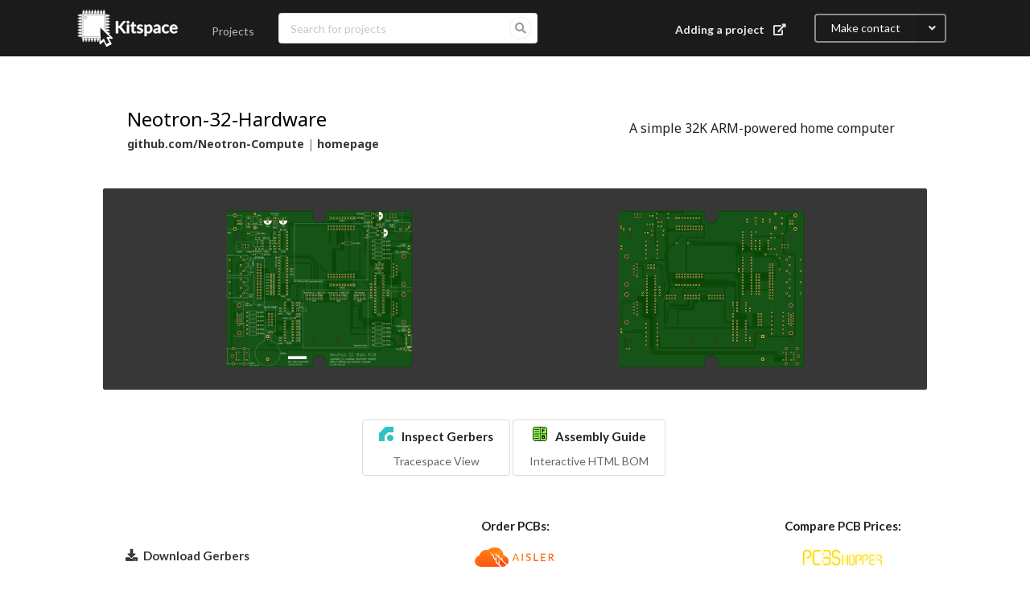

--- FILE ---
content_type: text/html; charset=utf-8
request_url: https://kitspace.org/neotron-compute/neotron-32-hardware
body_size: 19475
content:
<!DOCTYPE html><html><head><script defer="" data-domain="kitspace.org" src="https://plausible.io/js/script.outbound-links.js" data-next-head=""></script><script data-next-head="">window.plausible = window.plausible || function() { (window.plausible.q = window.plausible.q || []).push(arguments) }</script><meta charSet="UTF-8" data-next-head=""/><title data-next-head="">Neotron-32-Hardware on Kitspace</title><meta content="A simple 32K ARM-powered home computer" name="description" data-next-head=""/><meta content="width=device-width, initial-scale=1" name="viewport" data-next-head=""/><meta content="https://kitspace.org/Neotron-Compute/Neotron-32-Hardware" property="og:url" data-next-head=""/><meta content="Neotron-32-Hardware on Kitspace" property="og:title" data-next-head=""/><meta content="A simple 32K ARM-powered home computer" property="og:description" data-next-head=""/><meta content="https://kitspace.org/Neotron-Compute/Neotron-32-Hardware" name="twitter:site" data-next-head=""/><meta content="summary_large_image" name="twitter:card" data-next-head=""/><meta content="https://processor-cdn.kitspace.org/v6/Neotron-Compute/Neotron-32-Hardware/0d11ffb87ae06d20506d9d51f98c0f56984d64a0/_/images/top-with-background.png" name="twitter:image" data-next-head=""/><meta content="https://processor-cdn.kitspace.org/v6/Neotron-Compute/Neotron-32-Hardware/0d11ffb87ae06d20506d9d51f98c0f56984d64a0/_/images/top-with-background.png" property="og:image" data-next-head=""/><meta content="1200" property="og:image:width" data-next-head=""/><meta content="630" property="og:image:height" data-next-head=""/><link href="/icons/apple-touch-icon.png" rel="apple-touch-icon" sizes="180x180" data-next-head=""/><link href="/icons/favicon-96x96.png" rel="icon" sizes="96x96" type="image/png" data-next-head=""/><link href="/icons/favicon-48x48.png" rel="icon" sizes="48x48" type="image/png" data-next-head=""/><link href="/icons/favicon-32x32.png" rel="icon" sizes="32x32" type="image/png" data-next-head=""/><link href="/icons/favicon-16x16.png" rel="icon" sizes="16x16" type="image/png" data-next-head=""/><link href="/site.webmanifest" rel="manifest" data-next-head=""/><link color="#373737" href="/icons/safari-pinned-tab.svg" rel="mask-icon" data-next-head=""/><meta content="#000000" name="msapplication-TileColor" data-next-head=""/><meta content="#000000" name="theme-color" data-next-head=""/><link href="https://fonts.googleapis.com" rel="preconnect"/><link crossorigin="anonymous" href="https://fonts.gstatic.com" rel="preconnect"/><link href="https://fonts.googleapis.com/css2?family=Noto+Sans:ital,wght@0,100..900;1,100..900&amp;display=swap" rel="stylesheet"/><link href="https://fonts.googleapis.com/css2?family=Lato:ital,wght@0,100;0,300;0,400;0,700;0,900;1,100;1,300;1,400;1,700;1,900&amp;display=swap" rel="stylesheet"/><link data-next-font="" rel="preconnect" href="/" crossorigin="anonymous"/><link rel="preload" href="https://frontend-cdn.kitspace.org/_next/static/css/1203ea8af3147af0.css" as="style"/><link rel="stylesheet" href="https://frontend-cdn.kitspace.org/_next/static/css/1203ea8af3147af0.css" data-n-g=""/><link rel="preload" href="https://frontend-cdn.kitspace.org/_next/static/css/09a5ca7944ca8a07.css" as="style"/><link rel="stylesheet" href="https://frontend-cdn.kitspace.org/_next/static/css/09a5ca7944ca8a07.css" data-n-p=""/><noscript data-n-css=""></noscript><script defer="" nomodule="" src="https://frontend-cdn.kitspace.org/_next/static/chunks/polyfills-42372ed130431b0a.js"></script><script src="https://frontend-cdn.kitspace.org/_next/static/chunks/webpack-6ffd07a3317375c1.js" defer=""></script><script src="https://frontend-cdn.kitspace.org/_next/static/chunks/framework-ee17a4c43a44d3e2.js" defer=""></script><script src="https://frontend-cdn.kitspace.org/_next/static/chunks/main-63e9b231979d9dbe.js" defer=""></script><script src="https://frontend-cdn.kitspace.org/_next/static/chunks/pages/_app-ba77fcd45ddb4336.js" defer=""></script><script src="https://frontend-cdn.kitspace.org/_next/static/chunks/cd97a040-a67abec970ecb018.js" defer=""></script><script src="https://frontend-cdn.kitspace.org/_next/static/chunks/784-114b8fddf75cf2d0.js" defer=""></script><script src="https://frontend-cdn.kitspace.org/_next/static/chunks/219-edaba265c3b957d4.js" defer=""></script><script src="https://frontend-cdn.kitspace.org/_next/static/chunks/528-c19444f210269803.js" defer=""></script><script src="https://frontend-cdn.kitspace.org/_next/static/chunks/340-cbd33d3e5afcc68b.js" defer=""></script><script src="https://frontend-cdn.kitspace.org/_next/static/chunks/914-a9755f79818c61ed.js" defer=""></script><script src="https://frontend-cdn.kitspace.org/_next/static/chunks/529-12a083db30155aa4.js" defer=""></script><script src="https://frontend-cdn.kitspace.org/_next/static/chunks/pages/%5Buser%5D/%5Brepo%5D-0afd24a57f3ae514.js" defer=""></script><script src="https://frontend-cdn.kitspace.org/_next/static/wL5sZCkMdHffRpnFptIlt/_buildManifest.js" defer=""></script><script src="https://frontend-cdn.kitspace.org/_next/static/wL5sZCkMdHffRpnFptIlt/_ssgManifest.js" defer=""></script></head><body><div id="__next"><nav class="NavBar_titleBar__2h8Gi"><div class="NavBar_bigSiteMenu__XB9lC"><div class="ui inverted pointing secondary menu"><a href="/"><img alt="logo" class="NavBar_logoImg__Ht4G6" src="/_next/static/media/logo.8a1701dc.svg"/></a><a href="/" class="item NavBar_projects__tD_No">Projects</a><div class="item NavBar_SearchBarContainer__TLGNG"><form data-cy="search-form" class="ui form"><div class="field"><div data-cy="search-field" class="ui fluid icon input"><input autoComplete="off" name="query" placeholder="Search for projects" id="search-field" type="text" value=""/><i aria-hidden="true" class="search circular disabled icon"></i></div></div></form></div></div></div><div class="NavBar_bigSocialMenu__oAKIK"><div class="ui inverted pointing secondary menu"><div data-cy="add-project" class="item"><a href="https://github.com/kitspace/kitspace-v2#adding-your-project">Adding a project<span style="margin-left:10px"><i aria-hidden="true" class="external alternate icon"></i></span></a></div><a class="item contact-button"><button class="ui basic icon inverted right labeled button"><i aria-hidden="true" class="angle down icon"></i>Make contact</button></a></div></div><div class="NavBar_smallNavBar__5IZHH"><a href="/"><img alt="logo" class="NavBar_logoImg__Ht4G6" src="/_next/static/media/logo.8a1701dc.svg"/></a><button class="ui large basic icon inverted button"><i aria-hidden="true" class="bars inverted icon"></i></button></div></nav><main class="Page_container__nJNDD" data-cy="page-container"><div class="InfoBar_infoBar__RavBK" data-cy="info-bar"><div class="InfoBar_infoBarInner__rrsa0"><div class="InfoBar_infoBarTitle__SYgDv"><div class="InfoBar_titleText__vKiyQ" data-cy="project-title">Neotron-32-Hardware</div><div class="InfoBar_subtitleText__fpi1_" data-cy="original-url"><a href="https://github.com/Neotron-Compute/Neotron-32-Hardware" rel="noopener noreferrer" target="_blank">github.com/Neotron-Compute</a><span>  |  <a href="https://neotron-compute.github.io/" rel="noopener noreferrer" target="_blank">homepage</a></span></div></div><div class="InfoBar_infoBarTitle__SYgDv"><div class="InfoBar_infoBarSummary__bdAAO" data-cy="project-description"><p>A simple 32K ARM-powered home computer</p></div></div></div></div><div><div class="BoardShowcase_showcaseContainer__AJxK_" data-cy="board-showcase"><div class="BoardShowcase_boardShowcaseWithMenu__aiN0i"><div class="BoardShowcase_boardShowcaseContainer__VlVto"><div class="BoardShowcase_toggleBoardView__V5X6W BoardShowcase_responsiveTabs__2pzpO"><button class="BoardShowcase_circuitToggleBtn__yhuB2" disabled="" type="button">Top</button><button class="BoardShowcase_circuitToggleBtn__yhuB2" type="button">Bottom</button></div><div class="BoardShowcase_boardShowcase__Ui51d"><div class="BoardShowcase_boardContainer__aR_5R" style="height:250px"><div class="BoardShowcase_boardDiagram__2ktbM BoardShowcase_selectedBoard__17EZl"></div><div class="BoardShowcase_circuitBorderContainer__98s1g"><div class="BoardShowcase_circuitBorder___ufgZ"></div></div><div class="BoardShowcase_boardDiagram__2ktbM "></div></div></div></div></div></div><div data-cy="board-extra-menus" style="display:flex;justify-content:center;padding:0.5rem 0"><a href="https://tracespace.io/view/?boardUrl=https://processor-cdn.kitspace.org/v6/Neotron-Compute/Neotron-32-Hardware/0d11ffb87ae06d20506d9d51f98c0f56984d64a0/_/Neotron-32-Hardware-0d11ffb-gerbers.zip" class="ui basic button" role="button"><div style="display:flex;flex-direction:column"><h4 class="ui header"><svg height="18" id="traceSpaceLogo" style="margin-right:10px;fill:#30c2c2" viewBox="0 0 36 36"><path d="M22 14H36V0H16L0 16V36H14V22L22 14Z M36 28C36 32.4183 32.4183 36 28 36C23.5817 36 20 32.4183 20 28C20 23.5817 23.5817 20 28 20C32.4183 20 36 23.5817 36 28Z"></path></svg>Inspect Gerbers</h4><div>Tracespace View</div></div></a><a data-cy="ibom" href="/neotron-compute/neotron-32-hardware/_/IBOM" class="ui basic button" role="button"><div style="display:flex;flex-direction:column"><h4 class="ui header"><svg height="18" style="margin-right:10px" viewBox="0 0 8.47 8.47" xmlns="http://www.w3.org/2000/svg"><rect fill="#9f5" height="7.94" ry="1.17" transform="translate(0 -288.53)" width="7.94" x=".27" y="288.8"></rect><g transform="translate(0 -288.53)"><rect fill="none" height="7.94" ry="1.17" stroke="#000" stroke-linejoin="round" stroke-width=".4" width="7.94" x=".27" y="288.8"></rect><path d="M1.06 290.12H3.7m-2.64 1.33H3.7m-2.64 1.32H3.7m-2.64 1.3H3.7m-2.64 1.33H3.7" fill="#4d4d4d" stroke="#000" stroke-width=".4"></path><path d="M4.37 288.8v7.94m0-4.11h3.96" fill="none" stroke="#000" stroke-width=".3"></path><path d="M5.401 289.65h1.608v.45H5.997v.43h.952v.45h-.952v.98H5.4zM6.247 294.264q.14 0 .213-.062.073-.062.073-.183 0-.119-.073-.18-.073-.064-.213-.064h-.33v.489zm.02 1.01q.18 0 .27-.075.09-.076.09-.23 0-.15-.09-.224-.09-.076-.27-.076h-.35v.605zm.554-.83q.192.055.297.205.105.15.105.369 0 .334-.226.498-.226.164-.687.164h-.989v-2.31h.895q.481 0 .696.145.217.145.217.465 0 .17-.08.288-.078.118-.228.175z"></path></g></svg>Assembly Guide</h4><div>Interactive HTML BOM</div></div></a></div></div><div><div class="OrderPCBs_PCBMenu__uZFXz" data-cy="order-pcb"><div class="OrderPCBs_PCBMenu__group__ckCcq OrderPCBs_PCBMenu__download__dEivf"><a class="OrderPCBs_PCBMenu__link__thEFT" href="https://processor-cdn.kitspace.org/v6/Neotron-Compute/Neotron-32-Hardware/0d11ffb87ae06d20506d9d51f98c0f56984d64a0/_/Neotron-32-Hardware-0d11ffb-gerbers.zip"><i aria-hidden="true" class="download icon"></i>Download Gerbers</a></div><div class="OrderPCBs_PCBMenu__group__ckCcq" style="flex-grow:1;justify-content:space-around"><div class="OrderPCBs_PCBMenu__subTitle__ohc_W"><h4>Order PCBs:</h4></div><div class="OrderPCBs_PCBMenu__linksContainer__CMjbh"><a class="OrderPCBs_PCBMenu__link__thEFT" href="https://aisler.net/p/new?url=https://processor-cdn.kitspace.org/v6/Neotron-Compute/Neotron-32-Hardware/0d11ffb87ae06d20506d9d51f98c0f56984d64a0/_/Neotron-32-Hardware-0d11ffb-gerbers.zip&amp;ref=kitspace" rel="nofollow noreferrer" target="_blank"><img alt="Aisler logo" loading="lazy" width="100" height="29" decoding="async" data-nimg="1" style="color:transparent" src="https://frontend-cdn.kitspace.org/static/images/aisler.png"/></a><a class="OrderPCBs_PCBMenu__link__thEFT" href="https://www.pcbway.com/QuickOrderOnline.aspx?fileurl=https://processor-cdn.kitspace.org/v6/Neotron-Compute/Neotron-32-Hardware/0d11ffb87ae06d20506d9d51f98c0f56984d64a0/_/Neotron-32-Hardware-0d11ffb-gerbers.zip&amp;from=kitspace" rel="nofollow noreferrer" target="_blank"><img alt="PCBWay logo" loading="lazy" width="100" height="29" decoding="async" data-nimg="1" style="color:transparent" src="https://frontend-cdn.kitspace.org/static/images/pcbway.png"/></a></div></div><div class="OrderPCBs_PCBMenu__group__ckCcq OrderPCBs_PCBMenu__compare__XXuAv"><div class="OrderPCBs_PCBMenu__subTitle__ohc_W"><h4>Compare PCB Prices:</h4></div><div class="OrderPCBs_PCBMenu__linksContainer__CMjbh"><a class="OrderPCBs_PCBMenu__link__thEFT" href="https://pcbshopper.com/?Width=167&amp;Height=141&amp;Units=mm&amp;Layers=4&amp;Quantity=1&amp;GetPrices" rel="nofollow noreferrer" target="_blank"><img alt="PCBSHOPPER logo" loading="lazy" width="100" height="29" decoding="async" data-nimg="1" style="color:transparent" src="/static/images/pcbshopper.png"/></a></div></div></div><div class="BuyParts_BuyParts__sYz8y" data-cy="buy-parts"><h3 class="ui top attached center aligned header"><i aria-hidden="true" class="shopping basket icon BuyParts_BuyPartsIcon___BbOP"></i>Buy Parts</h3><div class="ui attached center aligned segment BuyParts_AdjustQuantity__POKk5">Adjust quantity:<i aria-hidden="true" class="delete icon BuyParts_AdjustQuantityIcon__YEac4"></i><div style="width:80px" class="ui mini input"><input min="1" type="number" value="1"/></div><i aria-hidden="true" class="plus icon BuyParts_AdjustQuantityIcon__YEac4"></i><div style="width:80px" class="ui mini input"><input min="0" step="10" type="number" value="0"/></div><span class="BuyParts_notSelectable__7a2q2 BuyParts_addPercent__BeUij">%</span></div><div class="ui attached segment BuyParts_buttonSegment__26LK5"><a class="ui right labeled button BuyParts_retailerButton__f99Az BuyParts_pink__rIFy3"><button class="ui pink button BuyParts_retailerButton__f99Az BuyParts_pink__rIFy3"> <div class="BuyParts_buttonText__xoYln"><img alt="Digikey" class="BuyParts_storeIcons__a2sgu" src="/distributor_icons/digikey.png"/>Digikey</div></button><div class="ui left pointing basic label BuyParts_retailerLabel___yfk3 BuyParts_pink__rIFy3 "><div class="BuyParts_retailerLabelContent__oXpOV" id="retailer-Digikey"><div>51<!-- -->/<!-- -->52<!-- --> lines (<!-- -->95<!-- --> parts)</div></div><div class="BuyParts_retailerLabelIcons__HHQYk"><i aria-hidden="true" class="plus icon"></i><i aria-hidden="true" class="shopping basket icon"></i><i aria-hidden="true" class="external square icon"></i></div></div></a><a class="ui right labeled button BuyParts_retailerButton__f99Az BuyParts_pink__rIFy3"><button class="ui pink button BuyParts_retailerButton__f99Az BuyParts_pink__rIFy3"> <div class="BuyParts_buttonText__xoYln"><img alt="RS" class="BuyParts_storeIcons__a2sgu" src="/distributor_icons/rs.png"/>RS</div></button><div class="ui left pointing basic label BuyParts_retailerLabel___yfk3 BuyParts_pink__rIFy3 "><div class="BuyParts_retailerLabelContent__oXpOV" id="retailer-RS"><div>1<!-- -->/<!-- -->52<!-- --> lines (<!-- -->2<!-- --> parts)</div></div><div class="BuyParts_retailerLabelIcons__HHQYk"><i aria-hidden="true" class="file alternate outline icon"></i><i aria-hidden="true" class="download icon"></i></div></div></a></div><span><form action="https://www.digikey.com/classic/ordering/fastadd.aspx?WT.z_cid=ref_kitnic" id="DigikeyForm" method="POST" target="_blank"></form></span><div class="Bom_Bom___iIOq" data-cy="buy-parts-bom"><div style="overflow:scroll"><table class="ui small celled single line unstackable table TsvTable_TsvTable__b9Mk7 TsvTable_collapsed__9M02p"><thead class=""><tr class=""><th class="">References</th><th class="">Qty</th><th class="">Description</th><th class="">Manufacturer</th><th class="">MPN</th><th class="">Digikey</th><th class="">RS</th></tr></thead><tbody><tr data-testid="bom-row" class=""><td class="TsvTable_marked__CmgLc TsvTable_purple__ElXpl">BT801</td><td class="">1</td><td class="">Battery Holder</td><td class="">Keystone</td><td class="">103</td><td class="">36-103-ND‎</td><td class="error"></td></tr><tr data-testid="bom-row" class=""><td class="TsvTable_marked__CmgLc TsvTable_purple__ElXpl">BT801</td><td class="">1</td><td class="">CR2023 Battery</td><td class="">Panasonic</td><td class="">CR2032</td><td class="">P189-ND</td><td class="error"></td></tr><tr data-testid="bom-row" class=""><td class="TsvTable_marked__CmgLc TsvTable_orange__DAZMm">C201 C402 C501 C601 C702 C701 C703 C803 C1003 C1004 C1002 C1001 C1005</td><td class="">13</td><td class="">100nF Disc Capacitor Through-Hole 2.50mm lead pitch</td><td class="">Vishay</td><td class="">K104K15X7RF5TL2</td><td class="">BC1084CT-ND‎</td><td class="error"></td></tr><tr data-testid="bom-row" class=""><td class="TsvTable_marked__CmgLc TsvTable_orange__DAZMm">C302 C301</td><td class="">2</td><td class="">33nF Disc Capacitor Through-Hole 2.50mm lead pitch</td><td class="">Vishay</td><td class="">K333K15X7RF5TL2</td><td class="">‎BC1081CT-ND‎</td><td class="error"></td></tr><tr data-testid="bom-row" class=""><td class="TsvTable_marked__CmgLc TsvTable_orange__DAZMm">C303 C304 C401</td><td class="">3</td><td class="">10uF Radial Electrolytic Capacitor 2.50mm lead pitch</td><td class="">Vishay</td><td class="">MAL203858109E3</td><td class="">‎BC5157-ND‎</td><td class="error"></td></tr><tr data-testid="bom-row" class=""><td class="TsvTable_marked__CmgLc TsvTable_orange__DAZMm">C403</td><td class="">1</td><td class="">47uF Radial Electrolytic Capacitor 2.50mm lead pitch</td><td class="">Vishay</td><td class="">MAL214250479E3</td><td class="">4596PHBK-ND‎</td><td class="error"></td></tr><tr data-testid="bom-row" class=""><td class="TsvTable_marked__CmgLc TsvTable_orange__DAZMm">C602 C609 C603 C604 C605 C608 C607 C606</td><td class="">8</td><td class="">22nF Disc Capacitor Through-Hole 2.50mm lead pitch</td><td class="">Vishay</td><td class="">K223K15X7RF5TL2</td><td class="">BC1080CT-ND‎</td><td class="error"></td></tr></tbody></table></div></div></div></div><div><div data-cy="readme" id="readme"><div><h2 id="user-content-neotron-32"><a href="#neotron-32">Neotron 32</a></h2>
<h3 id="user-content-a-simple-32k-arm-powered-home-computer"><a href="#a-simple-32k-arm-powered-home-computer">A simple 32K ARM-powered home computer.</a></h3>
<p>The Neotron 32 brings the classic 1980s home-computer design up-to-date. Our tech is based on the tried and true single board ARM computer model offering a hacker friendly platform for your retro project. It aims to bring the retro computing feel, with DOS and BASIC like environments and semi-modern interfaces, like SD cards and SVGA. And all the system software is Open Source and written in the Rust Programming Language, and all the hardware is Open Source too.</p>
<p>With an ARM Cortex-M4 based MCU the Neotron-32 gets you right back into the hardware. With only 32 KiB of RAM, the challenge is to squeeze the maximum out of the minimum amount of resources. We've got 48x36 text mode, 384x288 bitmap mode, 3-channel audio synthesiser, joystick support and FAT filesystem support ... but there's still room for you to squeeze some more out the system.</p>
<p><img src="https://gitea.kitspace.org/Neotron-Compute/Neotron-32-Hardware/raw/branch/master/neotron-32-a.jpg" alt="Right Hand View" loading="lazy" data-cy="readme-img"></p>
<p><img src="https://gitea.kitspace.org/Neotron-Compute/Neotron-32-Hardware/raw/branch/master/neotron-32-b.jpg" alt="Left Hand View" loading="lazy" data-cy="readme-img"></p>
<p><img src="https://gitea.kitspace.org/Neotron-Compute/Neotron-32-Hardware/raw/branch/master/neotron-32-c.jpg" alt="Top View" loading="lazy" data-cy="readme-img"></p>
<h3 id="user-content-hardware"><a href="#hardware">Hardware</a></h3>
<ul>
<li><strong>CPU:</strong> Texas Instruments Tiva-C TM4C123</li>
<li><strong>Processor Core</strong>: 80 MHz ARM Cortex-M4 (approximately 95% CPU taken drawing the screen, leaving a ~ 4 MHz ARM)</li>
<li><strong>RAM:</strong> 32 KiB on-chip SRAM</li>
<li><strong>ROM:</strong> 256 KiB on-chip Flash</li>
<li><strong>GPU:</strong> No GPU - CPU generates 8 colour 400x300 video</li>
<li><strong>GPU RAM:</strong> Shared with main SRAM</li>
<li><strong>Video Output:</strong> VGA (fixed at 800x600 60 Hz)</li>
<li><strong>Storage:</strong> Micro SD Card slot, supports FAT16/FAT32 and MS-DOS partition tables</li>
<li><strong>USB:</strong> 1x USB 2.0 Full-speed OTG micro-AB port (internal - support TBD)</li>
<li><strong>Audio:</strong> 3.5mm Line Out with Mono/Stereo jumper</li>
<li><strong>Keyboard/Mouse:</strong> 2x PS/2 Ports (2x 6-pin mini-DIN)</li>
<li><strong>MIDI</strong>: MIDI In and MIDI Out (2x 5-pin 180-degree DIN)</li>
<li><strong>Serial</strong>: RS-232 on 10-pin 2.54mm header suitable for DE-9 plug on IDC ribbon</li>
<li><strong>Parallel</strong>: 3.3v PC-style Parallel Port on 26-pin 2.54mm header suitable for DB-25 plug on IDC ribbon. Also functions as 3.3v GPIO with 12 outputs and 4 inputs.</li>
<li><strong>Joystick</strong>: 2x 9-pin game ports (supports Atari-compatible two-button joysticks, or SEGA MegaDrive/Genesis controllers)</li>
<li><strong>Expansion</strong>: 2x internal 2.54mm 2x6 headers carrying power, SPI, I2C and a dedicated IRQ line</li>
<li><strong>Wi-Fi</strong>: 2x4 pin socket for ESP-01 Wi-Fi module</li>
<li><strong>RTC</strong>: MCP7940 Real-time clock, with coin-cell battery backup</li>
<li><strong>Mechanical Form Factor:</strong> Fits Hammond <a href="https://github.com/Neotron-Compute/Neotron-32-Hardware/blob/-/datasheets/Hammond%201598C.pdf" target="_blank" rel="noopener noreferrer">1598C</a> case</li>
</ul>
<h3 id="user-content-parts-required"><a href="#parts-required">Parts Required</a></h3>
<ul>
<li><strong>PCBA</strong>: Load the <a href="https://github.com/Neotron-Compute/Neotron-32-Hardware/blob/-/neotron-32.sch" target="_blank" rel="noopener noreferrer">Neotron-32 schematic</a> in Kicad, or see the <a href="https://github.com/Neotron-Compute/Neotron-32-Hardware/releases" target="_blank" rel="noopener noreferrer">Neotron-32 Release Area</a> on Github for PDFs, Gerbers and a CSV bill-of-materials.</li>
<li><strong>Case</strong>: Hammond <a href="https://github.com/Neotron-Compute/Neotron-32-Hardware/blob/-/datasheets/Hammond%201598C.pdf" target="_blank" rel="noopener noreferrer">1598C</a>, in your choice of colour. The case will include mounting screws, feet and two un-cut end panels.</li>
<li><strong>End panels</strong>: Cut the panels supplied with the case according to <a href="https://github.com/Neotron-Compute/Neotron-32-Hardware/blob/-/endpanels/endpanels.dxf" target="_blank" rel="noopener noreferrer">the drawing</a>. There is a PDF version in the <a href="https://github.com/Neotron-Compute/Neotron-32-Hardware/releases" target="_blank" rel="noopener noreferrer">Neotron-32 Release Area</a>.</li>
<li><strong>SD Card</strong>: Any micro-SD or micro-SDHC card should work. Tested with Sandisk 8GB micro-SDHC cards, formatted with a single FAT32 partition.</li>
<li><strong>Monitor</strong>: You will need monitor with 15-pin VGA input that can handle 800x600 resolution @ 60 Hz. Most higher resolution LCD panels will up-scale the image, but the quality of the scaling may not be ideal. A CRT will give a better image, but you may need to wind up the contrast and brightness to get a workable picture. An old 800x600 native resolution LCD would be ideal.</li>
<li><strong>Power Supply</strong>: You need a standard mobile phone charger or other USB power source, and a standard USB A to B cable (like you would use for a USB printer).</li>
<li><strong>Ribbon cables</strong>: The DB25 Parallel Port and DE9 RS-232 Serial port require a 2.54mm pin header to D-Sub ribbon cable. You can scavenge them from an old PC, or buy them new from Amazon, eBay or AliExpress for a few UK pounds.</li>
<li><strong>Keyboard and Mouse</strong>: Any PS/2 Keyboard and PS/2 Mouse should work. In theory you could also use an RS-232 Serial Mouse but there's no driver support for that.</li>
<li><strong>Tiva-C Launchpad</strong>: Contains the brains of the system. You want the EK-TM4C123GXL - <em>not</em> the EK-TM4C129 (which is much larger), or the older LM4F120 Launchpad (which is almost compatible, but audio won't work). You can buy these online at places like <a href="https://www.digikey.co.uk/products/en?keywords=296-35760-ND" target="_blank" rel="noopener noreferrer">Digikey</a> or <a href="https://uk.farnell.com/texas-instruments/ek-tm4c123gxl/launchpad-tiva-c-evaluation-kit/dp/3126091" target="_blank" rel="noopener noreferrer">Farnell</a>.</li>
<li><strong>Joysticks</strong>: Any Atari-compatible 9-pin digital joystick should work. You can connect up to two at once, for two player gaming. Sega MegaDrive/Genesis controllers should also work (although on the 6-button variant only the main A/B/C/Start buttons will work, not the extra three fire buttons).</li>
<li><strong>Audio</strong>: The audio output is straight from the microcontroller and so is pretty weak. We recommend using amplified speakers, or an external headphone amplifier. Connecting headphones directly is untested and may pull too much current from the microcontroller.</li>
<li><strong>MIDI</strong>: If you want to hook up a MIDI Synthesiser like a Roland MT-32, or a MIDI Keyboard, you just need standard 5-pin DIN MIDI cables. USB MIDI devices are not supported.</li>
<li><strong>USB</strong>: The Tiva-C Launchpad has a USB micro-AB connector into which you can plug a Raspberry Pi Zero compatible micro-A to full-size A adaptor. There is no USB support in firmware yet, and the board can only supply a limited amount of current, so don't expect your mobile phone to charge.</li>
<li><strong>Switches</strong>: You'll need a 250 mA On/Off switch you can fix to the case to power the unit on (or short the header with a jumper), plus a momentary switch to reset the system.</li>
</ul>
<p>You can find a complete BOM (including the Tiva-C Launchpad and all the connectors, but excluding the PCB, case and Serial/Parallel ribbon cables), on <a href="https://octopart.com/bom-tool/tBdBR3vl" target="_blank" rel="noopener noreferrer">Octopart</a>. Gerbers and BOM are also available on <a href="https://www.openhardware.io/view/783/Neotron-32" target="_blank" rel="noopener noreferrer">OpenHardware</a> and <a href="https://kitspace.org/boards/github.com/neotron-compute/neotron-32-hardware/" target="_blank" rel="noopener noreferrer">Kitspace</a>. Don't forget, if you get the Hammond case, you'll need to drill out or mill the endplates yourself to take the connectors.</p>
<h3 id="user-content-git-setup"><a href="#git-setup">Git Setup</a></h3>
<p>We recommend you have the following Git config set:</p>
<pre><code class="hljs language-console"><span class="hljs-meta prompt_">$ </span><span class="bash">git config --global filter.kicad_project.clean <span class="hljs-string">"sed -E 's/^update=.*$/update=Date/'"</span></span>
<span class="hljs-meta prompt_">$ </span><span class="bash">git config --global filter.kicad_project.smudge <span class="hljs-built_in">cat</span></span>
<span class="hljs-meta prompt_">$ </span><span class="bash">git config --global filter.kicad_sch.clean <span class="hljs-string">"sed -E 's/#(PWR|FLG)[0-9]+/#\1?/'"</span></span>
<span class="hljs-meta prompt_">$ </span><span class="bash">git config --global filter.kicad_sch.smudge <span class="hljs-built_in">cat</span></span>
</code></pre>
<p>See <a href="https://jnavila.github.io/plotkicadsch/" target="_blank" rel="noopener noreferrer">https://jnavila.github.io/plotkicadsch/</a> for details.</p>
<h3 id="user-content-software"><a href="#software">Software</a></h3>
<p>You will need to flash both the <a href="https://github.com/neotron-compute/Neotron-32-BIOS" target="_blank" rel="noopener noreferrer">Neotron 32 BIOS</a> and the <a href="https://github.com/neotron-compute/Neotron-OS" target="_blank" rel="noopener noreferrer">Neotron OS</a>. The TM4C123 Launchpad has an on-board USB programming tool, which is supported by OpenOCD, so no extra hardware is required.</p>
<p>Once running the OS, you can load applications from the SD card. Applications can be written in C or in Rust, using the <a href="https://github.com/neotron-compute/Neotron-SDK" target="_blank" rel="noopener noreferrer">Neotron SDK</a>.</p>
<h3 id="user-content-licence"><a href="#licence">Licence</a></h3>
<p>This schematic and PCB design is Copyright (c) Jonathan 'theJPster' Pallant and other Neotron 32 contributors.</p>
<p><a href="http://creativecommons.org/licenses/by-sa/4.0/" target="_blank" rel="noopener noreferrer"><img src="https://i.creativecommons.org/l/by-sa/4.0/88x31.png" alt="CC BY-SA 4.0" loading="lazy" data-cy="readme-img"></a></p>
<p>This work is licensed under a <a href="http://creativecommons.org/licenses/by-sa/4.0/" target="_blank" rel="noopener noreferrer">Creative Commons Attribution-ShareAlike 4.0 International License</a>.</p>
<h3 id="user-content-contribution-agreement"><a href="#contribution-agreement">Contribution Agreement</a></h3>
<p>Unless you explicitly state otherwise, any contribution intentionally submitted for inclusion in the work by you, as defined in the Apache-2.0 license, shall be licensed as above, without any additional terms or conditions.</p></div></div></div></main></div><script id="__NEXT_DATA__" type="application/json">{"props":{"pageProps":{"singleProject":{"rootAssetPath":"https://processor-cdn.kitspace.org/v6/Neotron-Compute/Neotron-32-Hardware/0d11ffb87ae06d20506d9d51f98c0f56984d64a0","repo":{"id":97,"owner":{"id":63,"login":"Neotron-Compute","login_name":"","full_name":"","email":"neotron-compute@example.com","avatar_url":"https://secure.gravatar.com/avatar/6977d06c2722917ddbfe1c3dda91be90?d=identicon","language":"","is_admin":false,"last_login":"0001-01-01T00:00:00Z","created":"2025-11-09T17:10:11Z","restricted":false,"active":false,"prohibit_login":false,"location":"","website":"","description":"","visibility":"public","followers_count":0,"following_count":0,"starred_repos_count":0,"username":"Neotron-Compute"},"name":"Neotron-32-Hardware","full_name":"Neotron-Compute/Neotron-32-Hardware","description":"Hardware design for the computer formerly known as The Monotron","empty":false,"private":false,"fork":false,"template":false,"parent":null,"mirror":true,"size":32006,"language":"Shell","languages_url":"https://gitea.pre-release.kitspace.org/api/v1/repos/Neotron-Compute/Neotron-32-Hardware/languages","html_url":"https://gitea.pre-release.kitspace.org/Neotron-Compute/Neotron-32-Hardware","url":"https://gitea.pre-release.kitspace.org/api/v1/repos/Neotron-Compute/Neotron-32-Hardware","link":"","ssh_url":"git@localhost:Neotron-Compute/Neotron-32-Hardware.git","clone_url":"https://gitea.pre-release.kitspace.org/Neotron-Compute/Neotron-32-Hardware.git","original_url":"https://github.com/Neotron-Compute/Neotron-32-Hardware","website":"","stars_count":0,"forks_count":0,"watchers_count":1,"open_issues_count":0,"open_pr_counter":0,"release_counter":0,"default_branch":"master","archived":false,"created_at":"2025-11-09T17:10:11Z","updated_at":"2020-09-05T21:07:07Z","archived_at":"1970-01-01T00:00:00Z","permissions":{"admin":false,"push":false,"pull":true},"has_issues":true,"internal_tracker":{"enable_time_tracker":true,"allow_only_contributors_to_track_time":true,"enable_issue_dependencies":true},"has_wiki":true,"has_pull_requests":true,"has_projects":true,"has_releases":true,"has_packages":true,"has_actions":false,"ignore_whitespace_conflicts":false,"allow_merge_commits":true,"allow_rebase":true,"allow_rebase_explicit":true,"allow_squash_merge":true,"allow_rebase_update":true,"default_delete_branch_after_merge":false,"default_merge_style":"merge","default_allow_maintainer_edit":false,"avatar_url":"","internal":false,"mirror_interval":"10m0s","mirror_updated":"2026-01-26T21:43:43Z","repo_transfer":null},"projectFullname":"Neotron-Compute/Neotron-32-Hardware","hasIBOM":true,"kitspaceYAML":{"summary":"A simple 32K ARM-powered home computer","site":"https://neotron-compute.github.io/","color":"green","bom":"kitspace-bom.csv","eda":{"type":"kicad","pcb":"./Kicad/neotron-32.kicad_pcb"},"ibom-enabled":true,"name":"_","rendered_summary":"\u003cp\u003eA simple 32K ARM-powered home computer\u003c/p\u003e"},"zipUrl":"https://processor-cdn.kitspace.org/v6/Neotron-Compute/Neotron-32-Hardware/0d11ffb87ae06d20506d9d51f98c0f56984d64a0/_/Neotron-32-Hardware-0d11ffb-gerbers.zip","bomInfo":{"bom":{"lines":[{"reference":"BT801","quantity":1,"description":"Battery Holder","partNumbers":[{"part":"103","manufacturer":"Keystone"}],"retailers":{"Digikey":"36-103-ND‎","Mouser":"","RS":"","Newark":"","Farnell":"","LCSC":"","JLC Assembly":""},"row":1,"fitted":true},{"reference":"BT801","quantity":1,"description":"CR2023 Battery","partNumbers":[{"part":"CR2032","manufacturer":"Panasonic"}],"retailers":{"Digikey":"P189-ND","Mouser":"","RS":"","Newark":"","Farnell":"","LCSC":"","JLC Assembly":""},"row":2,"fitted":true},{"reference":"C201 C402 C501 C601 C702 C701 C703 C803 C1003 C1004 C1002 C1001 C1005","quantity":13,"description":"100nF Disc Capacitor Through-Hole 2.50mm lead pitch","partNumbers":[{"part":"K104K15X7RF5TL2","manufacturer":"Vishay"}],"retailers":{"Digikey":"BC1084CT-ND‎","Mouser":"","RS":"","Newark":"","Farnell":"","LCSC":"","JLC Assembly":""},"row":3,"fitted":true},{"reference":"C302 C301","quantity":2,"description":"33nF Disc Capacitor Through-Hole 2.50mm lead pitch","partNumbers":[{"part":"K333K15X7RF5TL2","manufacturer":"Vishay"}],"retailers":{"Digikey":"‎BC1081CT-ND‎","Mouser":"","RS":"","Newark":"","Farnell":"","LCSC":"","JLC Assembly":""},"row":4,"fitted":true},{"reference":"C303 C304 C401","quantity":3,"description":"10uF Radial Electrolytic Capacitor 2.50mm lead pitch","partNumbers":[{"part":"MAL203858109E3","manufacturer":"Vishay"}],"retailers":{"Digikey":"‎BC5157-ND‎","Mouser":"","RS":"","Newark":"","Farnell":"","LCSC":"","JLC Assembly":""},"row":5,"fitted":true},{"reference":"C403","quantity":1,"description":"47uF Radial Electrolytic Capacitor 2.50mm lead pitch","partNumbers":[{"part":"MAL214250479E3","manufacturer":"Vishay"}],"retailers":{"Digikey":"4596PHBK-ND‎","Mouser":"","RS":"","Newark":"","Farnell":"","LCSC":"","JLC Assembly":""},"row":6,"fitted":true},{"reference":"C602 C609 C603 C604 C605 C608 C607 C606","quantity":8,"description":"22nF Disc Capacitor Through-Hole 2.50mm lead pitch","partNumbers":[{"part":"K223K15X7RF5TL2","manufacturer":"Vishay"}],"retailers":{"Digikey":"BC1080CT-ND‎","Mouser":"","RS":"","Newark":"","Farnell":"","LCSC":"","JLC Assembly":""},"row":7,"fitted":true},{"reference":"C801 C802","quantity":2,"description":"6pF Disc Capacitor Through-Hole 2.50mm lead pitch","partNumbers":[{"part":"FG18C0G1H060DNT06","manufacturer":"TDK"}],"retailers":{"Digikey":"445-173167-1-ND‎","Mouser":"","RS":"","Newark":"","Farnell":"","LCSC":"","JLC Assembly":""},"row":8,"fitted":true},{"reference":"D201","quantity":1,"description":"1N148 DO-35 Diode Through-Hole 7.62mm lead pitch","partNumbers":[{"part":"1N4148TR","manufacturer":"ON Semi"}],"retailers":{"Digikey":"1N4148VSCT-ND‎","Mouser":"","RS":"","Newark":"","Farnell":"","LCSC":"","JLC Assembly":""},"row":9,"fitted":true},{"reference":"D401","quantity":1,"description":"5V DO-15 TVS Diode Through-Hole 12.7mm lead pitch","partNumbers":[{"part":"SA5.0A","manufacturer":"Littelfuse"}],"retailers":{"Digikey":"SA5.0ALFCT-ND‎","Mouser":"","RS":"","Newark":"","Farnell":"","LCSC":"","JLC Assembly":""},"row":10,"fitted":true},{"reference":"D402 D501","quantity":2,"description":"Red LED Through-Hole 3.0mm lead pitch","partNumbers":[{"part":"151031SS04000","manufacturer":"Würth Elektronik"}],"retailers":{"Digikey":"732-5005-ND‎","Mouser":"","RS":"","Newark":"","Farnell":"","LCSC":"","JLC Assembly":""},"row":11,"fitted":true},{"reference":"F401","quantity":1,"description":"PTC resettable fuse 72V 250mA","partNumbers":[{"part":"RXEF025","manufacturer":"Littelfuse Inc"}],"retailers":{"Digikey":"RXEF025HF-ND‎","Mouser":"","RS":"","Newark":"","Farnell":"","LCSC":"","JLC Assembly":""},"row":12,"fitted":true},{"reference":"J1001","quantity":1,"description":"10 pin (2x5) boxed 2.54mm header for IDC cable","partNumbers":[{"part":"302-S101","manufacturer":"On Shore Technology"}],"retailers":{"Digikey":"ED1543-ND‎","Mouser":"","RS":"","Newark":"","Farnell":"","LCSC":"","JLC Assembly":""},"row":13,"fitted":true},{"reference":"J101 J102","quantity":2,"description":"12 pin (2x6) 2.54mm header","partNumbers":[{"part":"M20-9980646","manufacturer":"Harwin"}],"retailers":{"Digikey":"952-2126-ND","Mouser":"","RS":"","Newark":"","Farnell":"","LCSC":"","JLC Assembly":""},"row":14,"fitted":true},{"reference":"J103","quantity":1,"description":"8 pin (2x4) 2.54mm socket","partNumbers":[{"part":"RS2-08-G","manufacturer":"Adam Tech"}],"retailers":{"Digikey":"2057-RS2-08-G-ND‎","Mouser":"","RS":"","Newark":"","Farnell":"","LCSC":"","JLC Assembly":""},"row":15,"fitted":true},{"reference":"J202 J201","quantity":2,"description":"5 pin DIN 180 Socket","partNumbers":[{"part":"491-087","manufacturer":"RS"}],"retailers":{"Digikey":"","Mouser":"","RS":"491-087","Newark":"","Farnell":"","LCSC":"","JLC Assembly":""},"row":16,"fitted":true},{"reference":"J301","quantity":1,"description":"3.5mm Audio Jack TRS","partNumbers":[{"part":"SJ1-3533NG","manufacturer":"CUI"}],"retailers":{"Digikey":"CP1-3533NG-ND‎","Mouser":"","RS":"","Newark":"","Farnell":"","LCSC":"","JLC Assembly":""},"row":17,"fitted":true},{"reference":"J302","quantity":1,"description":"3 pin (1x3) 2.54mm header","partNumbers":[{"part":"M20-9770346","manufacturer":"Harwin"}],"retailers":{"Digikey":"952-1777-ND","Mouser":"","RS":"","Newark":"","Farnell":"","LCSC":"","JLC Assembly":""},"row":18,"fitted":true},{"reference":"J401","quantity":1,"description":"USB B Through-Hole Connector","partNumbers":[{"part":"USB-B1HSB6","manufacturer":"On Shore Technology"}],"retailers":{"Digikey":"ED2983-ND‎","Mouser":"","RS":"","Newark":"","Farnell":"","LCSC":"","JLC Assembly":""},"row":19,"fitted":true},{"reference":"J501","quantity":1,"description":"microSD Connector surface-mount","partNumbers":[{"part":"47309-2651","manufacturer":"Molex"}],"retailers":{"Digikey":"WM6700CT-ND‎","Mouser":"","RS":"","Newark":"","Farnell":"","LCSC":"","JLC Assembly":""},"row":20,"fitted":true},{"reference":"J601","quantity":1,"description":"26 pin (2x13) boxed 2.54mm header for IDC cable","partNumbers":[{"part":"302-S261","manufacturer":"On Shore Technology"}],"retailers":{"Digikey":"‎ED10526-ND‎","Mouser":"","RS":"","Newark":"","Farnell":"","LCSC":"","JLC Assembly":""},"row":21,"fitted":true},{"reference":"J701","quantity":1,"description":"6 pin (2x3) 2.54mm header","partNumbers":[{"part":"M20-9760346","manufacturer":"Harwin"}],"retailers":{"Digikey":"‎952-1779-ND‎","Mouser":"","RS":"","Newark":"","Farnell":"","LCSC":"","JLC Assembly":""},"row":22,"fitted":true},{"reference":"J702 J703","quantity":2,"description":"9-pin DE-shell D-Sub, plastic, through-hole, male","partNumbers":[{"part":"5747467-2","manufacturer":"TE"}],"retailers":{"Digikey":"‎A109156-ND‎","Mouser":"","RS":"","Newark":"","Farnell":"","LCSC":"","JLC Assembly":""},"row":23,"fitted":true},{"reference":"J704","quantity":1,"description":"Stacked dual PS/2 (mini 6-pin DIN) connector","partNumbers":[{"part":"KMDGX-6S-6S-S4N.","manufacturer":"Kycon"}],"retailers":{"Digikey":"2092-KMDGX-6S/6S-S4N-ND‎","Mouser":"","RS":"","Newark":"","Farnell":"","LCSC":"","JLC Assembly":""},"row":24,"fitted":true},{"reference":"J901","quantity":1,"description":"15-pin DE-shell D-Sub, through-hole, female","partNumbers":[{"part":"ICD15S13E4GV00LF","manufacturer":"Amphenol"}],"retailers":{"Digikey":"609-5180-ND‎","Mouser":"","RS":"","Newark":"","Farnell":"","LCSC":"","JLC Assembly":""},"row":25,"fitted":true},{"reference":"R102 R101 R701 R702 R703","quantity":5,"description":"1k through-hole resistor, 10.16mm lead pitch","partNumbers":[{"part":"CF14JT1K00","manufacturer":"Stackpole Electronics Inc"}],"retailers":{"Digikey":"CF14JT1K00CT-ND","Mouser":"","RS":"","Newark":"","Farnell":"","LCSC":"","JLC Assembly":""},"row":26,"fitted":true},{"reference":"R202 R203 R201","quantity":3,"description":"220R through-hole resistor, 10.16mm lead pitch","partNumbers":[{"part":"CF14JT220R","manufacturer":"Stackpole Electronics Inc"}],"retailers":{"Digikey":"CF14JT220RCT-ND","Mouser":"","RS":"","Newark":"","Farnell":"","LCSC":"","JLC Assembly":""},"row":27,"fitted":true},{"reference":"R204","quantity":1,"description":"10k through-hole resistor, 10.16mm lead pitch","partNumbers":[{"part":"CF14JT10K0","manufacturer":"Stackpole Electronics Inc"}],"retailers":{"Digikey":"CF14JT10K0CT-ND","Mouser":"","RS":"","Newark":"","Farnell":"","LCSC":"","JLC Assembly":""},"row":28,"fitted":true},{"reference":"R205","quantity":1,"description":"470R through-hole resistor, 10.16mm lead pitch","partNumbers":[{"part":"CF14JT470R","manufacturer":"Stackpole Electronics Inc"}],"retailers":{"Digikey":"CF14JT470RCT-ND","Mouser":"","RS":"","Newark":"","Farnell":"","LCSC":"","JLC Assembly":""},"row":29,"fitted":true},{"reference":"R302 R301","quantity":2,"description":"270R through-hole resistor, 10.16mm lead pitch","partNumbers":[{"part":"CF14JT270R","manufacturer":"Stackpole Electronics Inc"}],"retailers":{"Digikey":"CF14JT270RCT-ND","Mouser":"","RS":"","Newark":"","Farnell":"","LCSC":"","JLC Assembly":""},"row":30,"fitted":true},{"reference":"R303 R304","quantity":2,"description":"150R through-hole resistor, 10.16mm lead pitch","partNumbers":[{"part":"CF14JT150R","manufacturer":"Stackpole Electronics Inc"}],"retailers":{"Digikey":"CF14JT150RCT-ND","Mouser":"","RS":"","Newark":"","Farnell":"","LCSC":"","JLC Assembly":""},"row":31,"fitted":true},{"reference":"R402 R403 R503 R906 R905 R901 R902 R903","quantity":8,"description":"330R through-hole resistor, 10.16mm lead pitch","partNumbers":[{"part":"CF14JT330R","manufacturer":"Stackpole Electronics Inc"}],"retailers":{"Digikey":"CF14JT330RCT-ND","Mouser":"","RS":"","Newark":"","Farnell":"","LCSC":"","JLC Assembly":""},"row":32,"fitted":true},{"reference":"R502 R501","quantity":2,"description":"47k through-hole resistor, 10.16mm lead pitch","partNumbers":[{"part":"CF14JT47K0","manufacturer":"Stackpole Electronics Inc"}],"retailers":{"Digikey":"CF14JT47K0CT-ND","Mouser":"","RS":"","Newark":"","Farnell":"","LCSC":"","JLC Assembly":""},"row":33,"fitted":true},{"reference":"RN101 RN102","quantity":2,"description":"SIP9 47k Resistor Array","partNumbers":[{"part":"4609X-101-473LF","manufacturer":"Bourns"}],"retailers":{"Digikey":"4609X-101-473LF-ND‎","Mouser":"","RS":"","Newark":"","Farnell":"","LCSC":"","JLC Assembly":""},"row":34,"fitted":true},{"reference":"SW401","quantity":1,"description":"Push Switch DPDT on/off","partNumbers":[{"part":"PHB2UEETS1A","manufacturer":"C\u0026K"}],"retailers":{"Digikey":"CKN12287-ND‎","Mouser":"","RS":"","Newark":"","Farnell":"","LCSC":"","JLC Assembly":""},"row":35,"fitted":true},{"reference":"SW402","quantity":1,"description":"Push Switch DPDT on/momentary","partNumbers":[{"part":"PHB2UOATS1A","manufacturer":"C\u0026K"}],"retailers":{"Digikey":"CKN12288-ND‎","Mouser":"","RS":"","Newark":"","Farnell":"","LCSC":"","JLC Assembly":""},"row":36,"fitted":true},{"reference":"U1001","quantity":1,"description":"3.3v RS-232 level shifter (4 channel)","partNumbers":[{"part":"ICL3232CPZ","manufacturer":"Renesas"}],"retailers":{"Digikey":"ICL3232CPZ-ND‎","Mouser":"","RS":"","Newark":"","Farnell":"","LCSC":"","JLC Assembly":""},"row":37,"fitted":true},{"reference":"U1001","quantity":1,"description":"16 pin DIP socket","partNumbers":[{"part":"ED16DT","manufacturer":"On Shore Technology"}],"retailers":{"Digikey":"‎ED3046-5-ND‎","Mouser":"","RS":"","Newark":"","Farnell":"","LCSC":"","JLC Assembly":""},"row":38,"fitted":true},{"reference":"U101","quantity":1,"description":"Texas Instruments TM4C123GXL Launchpad","partNumbers":[{"part":"EK-TM4C123GXL","manufacturer":"Texas Instruments"}],"retailers":{"Digikey":"296-35760-ND‎","Mouser":"","RS":"","Newark":"","Farnell":"","LCSC":"","JLC Assembly":""},"row":39,"fitted":true},{"reference":"U101","quantity":2,"description":"20 pin (2x10) 2.54mm header","partNumbers":[{"part":"M20-9981046","manufacturer":"Harwin"}],"retailers":{"Digikey":"952-2130-ND‎","Mouser":"","RS":"","Newark":"","Farnell":"","LCSC":"","JLC Assembly":""},"row":40,"fitted":true},{"reference":"U201","quantity":1,"description":"74LS14 Hex Inverter","partNumbers":[{"part":"SN74LS14N","manufacturer":"Texas Instruments"}],"retailers":{"Digikey":"296-1643-5-ND‎","Mouser":"","RS":"","Newark":"","Farnell":"","LCSC":"","JLC Assembly":""},"row":41,"fitted":true},{"reference":"U201","quantity":1,"description":"14 pin DIP Socket","partNumbers":[{"part":"ED14DT","manufacturer":"On Shore Technology"}],"retailers":{"Digikey":"‎ED3045-5-ND‎","Mouser":"","RS":"","Newark":"","Farnell":"","LCSC":"","JLC Assembly":""},"row":42,"fitted":true},{"reference":"U202","quantity":1,"description":"6N138 Opto-isolator","partNumbers":[{"part":"6N138","manufacturer":"Lite-On Inc."}],"retailers":{"Digikey":"‎6N138IS-ND‎","Mouser":"","RS":"","Newark":"","Farnell":"","LCSC":"","JLC Assembly":""},"row":43,"fitted":true},{"reference":"U202","quantity":1,"description":"8 pin DIP socket","partNumbers":[{"part":"ED08DT","manufacturer":"On Shore Technology"}],"retailers":{"Digikey":"ED3044-5-ND‎","Mouser":"","RS":"","Newark":"","Farnell":"","LCSC":"","JLC Assembly":""},"row":44,"fitted":true},{"reference":"U401","quantity":1,"description":"3.3V LDO","partNumbers":[{"part":"TC1262-3.3VAB","manufacturer":"Microchip"}],"retailers":{"Digikey":"TC1262-3.3VAB-ND‎","Mouser":"","RS":"","Newark":"","Farnell":"","LCSC":"","JLC Assembly":""},"row":45,"fitted":true},{"reference":"U601","quantity":1,"description":"MCP23S17 SPI GPIO Expander","partNumbers":[{"part":"MCP23S17-E/SP","manufacturer":"Microchip"}],"retailers":{"Digikey":"MCP23S17-E/SP-ND‎","Mouser":"","RS":"","Newark":"","Farnell":"","LCSC":"","JLC Assembly":""},"row":46,"fitted":true},{"reference":"U601","quantity":1,"description":"28 pin DIP socket","partNumbers":[{"part":"ED281DT","manufacturer":"On Shore Technology"}],"retailers":{"Digikey":"‎ED3050-5-ND‎","Mouser":"","RS":"","Newark":"","Farnell":"","LCSC":"","JLC Assembly":""},"row":47,"fitted":true},{"reference":"U701","quantity":1,"description":"Atmega328","partNumbers":[{"part":"ATmega328-PU","manufacturer":"Microchip"}],"retailers":{"Digikey":"ATMEGA328-PU-ND‎","Mouser":"","RS":"","Newark":"","Farnell":"","LCSC":"","JLC Assembly":""},"row":48,"fitted":true},{"reference":"U701","quantity":1,"description":"28 pin DIP socket","partNumbers":[{"part":"ED281DT","manufacturer":"On Shore Technology"}],"retailers":{"Digikey":"ED3050-5-ND‎","Mouser":"","RS":"","Newark":"","Farnell":"","LCSC":"","JLC Assembly":""},"row":49,"fitted":true},{"reference":"U801","quantity":1,"description":"MCP7940 Real-Time Clock","partNumbers":[{"part":"MCP7940N-I/P","manufacturer":"Microchip"}],"retailers":{"Digikey":"MCP7940N-I/P-ND‎","Mouser":"","RS":"","Newark":"","Farnell":"","LCSC":"","JLC Assembly":""},"row":50,"fitted":true},{"reference":"U801","quantity":1,"description":"8 pin DIP socket","partNumbers":[{"part":"ED08DT","manufacturer":"On Shore Technology"}],"retailers":{"Digikey":"ED3044-5-ND‎","Mouser":"","RS":"","Newark":"","Farnell":"","LCSC":"","JLC Assembly":""},"row":51,"fitted":true},{"reference":"Y801","quantity":1,"description":"32.768 kHz RTC Crystal through-hole","partNumbers":[{"part":"CFS-20632768DZBB","manufacturer":"Citizen"}],"retailers":{"Digikey":"300-8301-ND‎","Mouser":"","RS":"","Newark":"","Farnell":"","LCSC":"","JLC Assembly":""},"row":52,"fitted":true}],"warnings":[],"invalid":[],"tsv":"References\tQty\tDescription\tManufacturer\tMPN\tDigikey\tMouser\tRS\tNewark\tFarnell\tLCSC\tJLC Assembly\nBT801\t1\tBattery Holder\tKeystone\t103\t36-103-ND‎\t\t\t\t\t\t\nBT801\t1\tCR2023 Battery\tPanasonic\tCR2032\tP189-ND\t\t\t\t\t\t\nC201 C402 C501 C601 C702 C701 C703 C803 C1003 C1004 C1002 C1001 C1005\t13\t100nF Disc Capacitor Through-Hole 2.50mm lead pitch\tVishay\tK104K15X7RF5TL2\tBC1084CT-ND‎\t\t\t\t\t\t\nC302 C301\t2\t33nF Disc Capacitor Through-Hole 2.50mm lead pitch\tVishay\tK333K15X7RF5TL2\t‎BC1081CT-ND‎\t\t\t\t\t\t\nC303 C304 C401\t3\t10uF Radial Electrolytic Capacitor 2.50mm lead pitch\tVishay\tMAL203858109E3\t‎BC5157-ND‎\t\t\t\t\t\t\nC403\t1\t47uF Radial Electrolytic Capacitor 2.50mm lead pitch\tVishay\tMAL214250479E3\t4596PHBK-ND‎\t\t\t\t\t\t\nC602 C609 C603 C604 C605 C608 C607 C606\t8\t22nF Disc Capacitor Through-Hole 2.50mm lead pitch\tVishay\tK223K15X7RF5TL2\tBC1080CT-ND‎\t\t\t\t\t\t\nC801 C802\t2\t6pF Disc Capacitor Through-Hole 2.50mm lead pitch\tTDK\tFG18C0G1H060DNT06\t445-173167-1-ND‎\t\t\t\t\t\t\nD201\t1\t1N148 DO-35 Diode Through-Hole 7.62mm lead pitch\tON Semi\t1N4148TR\t1N4148VSCT-ND‎\t\t\t\t\t\t\nD401\t1\t5V DO-15 TVS Diode Through-Hole 12.7mm lead pitch\tLittelfuse\tSA5.0A\tSA5.0ALFCT-ND‎\t\t\t\t\t\t\nD402 D501\t2\tRed LED Through-Hole 3.0mm lead pitch\tWürth Elektronik\t151031SS04000\t732-5005-ND‎\t\t\t\t\t\t\nF401\t1\tPTC resettable fuse 72V 250mA\tLittelfuse Inc\tRXEF025\tRXEF025HF-ND‎\t\t\t\t\t\t\nJ1001\t1\t10 pin (2x5) boxed 2.54mm header for IDC cable\tOn Shore Technology\t302-S101\tED1543-ND‎\t\t\t\t\t\t\nJ101 J102\t2\t12 pin (2x6) 2.54mm header\tHarwin\tM20-9980646\t952-2126-ND\t\t\t\t\t\t\nJ103\t1\t8 pin (2x4) 2.54mm socket\tAdam Tech\tRS2-08-G\t2057-RS2-08-G-ND‎\t\t\t\t\t\t\nJ202 J201\t2\t5 pin DIN 180 Socket\tRS\t491-087\t\t\t491-087\t\t\t\t\nJ301\t1\t3.5mm Audio Jack TRS\tCUI\tSJ1-3533NG\tCP1-3533NG-ND‎\t\t\t\t\t\t\nJ302\t1\t3 pin (1x3) 2.54mm header\tHarwin\tM20-9770346\t952-1777-ND\t\t\t\t\t\t\nJ401\t1\tUSB B Through-Hole Connector\tOn Shore Technology\tUSB-B1HSB6\tED2983-ND‎\t\t\t\t\t\t\nJ501\t1\tmicroSD Connector surface-mount\tMolex\t47309-2651\tWM6700CT-ND‎\t\t\t\t\t\t\nJ601\t1\t26 pin (2x13) boxed 2.54mm header for IDC cable\tOn Shore Technology\t302-S261\t‎ED10526-ND‎\t\t\t\t\t\t\nJ701\t1\t6 pin (2x3) 2.54mm header\tHarwin\tM20-9760346\t‎952-1779-ND‎\t\t\t\t\t\t\nJ702 J703\t2\t9-pin DE-shell D-Sub, plastic, through-hole, male\tTE\t5747467-2\t‎A109156-ND‎\t\t\t\t\t\t\nJ704\t1\tStacked dual PS/2 (mini 6-pin DIN) connector\tKycon\tKMDGX-6S-6S-S4N.\t2092-KMDGX-6S/6S-S4N-ND‎\t\t\t\t\t\t\nJ901\t1\t15-pin DE-shell D-Sub, through-hole, female\tAmphenol\tICD15S13E4GV00LF\t609-5180-ND‎\t\t\t\t\t\t\nR102 R101 R701 R702 R703\t5\t1k through-hole resistor, 10.16mm lead pitch\tStackpole Electronics Inc\tCF14JT1K00\tCF14JT1K00CT-ND\t\t\t\t\t\t\nR202 R203 R201\t3\t220R through-hole resistor, 10.16mm lead pitch\tStackpole Electronics Inc\tCF14JT220R\tCF14JT220RCT-ND\t\t\t\t\t\t\nR204\t1\t10k through-hole resistor, 10.16mm lead pitch\tStackpole Electronics Inc\tCF14JT10K0\tCF14JT10K0CT-ND\t\t\t\t\t\t\nR205\t1\t470R through-hole resistor, 10.16mm lead pitch\tStackpole Electronics Inc\tCF14JT470R\tCF14JT470RCT-ND\t\t\t\t\t\t\nR302 R301\t2\t270R through-hole resistor, 10.16mm lead pitch\tStackpole Electronics Inc\tCF14JT270R\tCF14JT270RCT-ND\t\t\t\t\t\t\nR303 R304\t2\t150R through-hole resistor, 10.16mm lead pitch\tStackpole Electronics Inc\tCF14JT150R\tCF14JT150RCT-ND\t\t\t\t\t\t\nR402 R403 R503 R906 R905 R901 R902 R903\t8\t330R through-hole resistor, 10.16mm lead pitch\tStackpole Electronics Inc\tCF14JT330R\tCF14JT330RCT-ND\t\t\t\t\t\t\nR502 R501\t2\t47k through-hole resistor, 10.16mm lead pitch\tStackpole Electronics Inc\tCF14JT47K0\tCF14JT47K0CT-ND\t\t\t\t\t\t\nRN101 RN102\t2\tSIP9 47k Resistor Array\tBourns\t4609X-101-473LF\t4609X-101-473LF-ND‎\t\t\t\t\t\t\nSW401\t1\tPush Switch DPDT on/off\tC\u0026K\tPHB2UEETS1A\tCKN12287-ND‎\t\t\t\t\t\t\nSW402\t1\tPush Switch DPDT on/momentary\tC\u0026K\tPHB2UOATS1A\tCKN12288-ND‎\t\t\t\t\t\t\nU1001\t1\t3.3v RS-232 level shifter (4 channel)\tRenesas\tICL3232CPZ\tICL3232CPZ-ND‎\t\t\t\t\t\t\nU1001\t1\t16 pin DIP socket\tOn Shore Technology\tED16DT\t‎ED3046-5-ND‎\t\t\t\t\t\t\nU101\t1\tTexas Instruments TM4C123GXL Launchpad\tTexas Instruments\tEK-TM4C123GXL\t296-35760-ND‎\t\t\t\t\t\t\nU101\t2\t20 pin (2x10) 2.54mm header\tHarwin\tM20-9981046\t952-2130-ND‎\t\t\t\t\t\t\nU201\t1\t74LS14 Hex Inverter\tTexas Instruments\tSN74LS14N\t296-1643-5-ND‎\t\t\t\t\t\t\nU201\t1\t14 pin DIP Socket\tOn Shore Technology\tED14DT\t‎ED3045-5-ND‎\t\t\t\t\t\t\nU202\t1\t6N138 Opto-isolator\tLite-On Inc.\t6N138\t‎6N138IS-ND‎\t\t\t\t\t\t\nU202\t1\t8 pin DIP socket\tOn Shore Technology\tED08DT\tED3044-5-ND‎\t\t\t\t\t\t\nU401\t1\t3.3V LDO\tMicrochip\tTC1262-3.3VAB\tTC1262-3.3VAB-ND‎\t\t\t\t\t\t\nU601\t1\tMCP23S17 SPI GPIO Expander\tMicrochip\tMCP23S17-E/SP\tMCP23S17-E/SP-ND‎\t\t\t\t\t\t\nU601\t1\t28 pin DIP socket\tOn Shore Technology\tED281DT\t‎ED3050-5-ND‎\t\t\t\t\t\t\nU701\t1\tAtmega328\tMicrochip\tATmega328-PU\tATMEGA328-PU-ND‎\t\t\t\t\t\t\nU701\t1\t28 pin DIP socket\tOn Shore Technology\tED281DT\tED3050-5-ND‎\t\t\t\t\t\t\nU801\t1\tMCP7940 Real-Time Clock\tMicrochip\tMCP7940N-I/P\tMCP7940N-I/P-ND‎\t\t\t\t\t\t\nU801\t1\t8 pin DIP socket\tOn Shore Technology\tED08DT\tED3044-5-ND‎\t\t\t\t\t\t\nY801\t1\t32.768 kHz RTC Crystal through-hole\tCitizen\tCFS-20632768DZBB\t300-8301-ND‎\t\t\t\t\t\t\n","parts":[]},"inputFile":"kitspace-bom.csv"},"boardSpecs":{"width":167,"height":141,"layers":4},"readme":"\u003ch2 id=\"user-content-neotron-32\"\u003e\u003ca href=\"#neotron-32\"\u003eNeotron 32\u003c/a\u003e\u003c/h2\u003e\n\u003ch3 id=\"user-content-a-simple-32k-arm-powered-home-computer\"\u003e\u003ca href=\"#a-simple-32k-arm-powered-home-computer\"\u003eA simple 32K ARM-powered home computer.\u003c/a\u003e\u003c/h3\u003e\n\u003cp\u003eThe Neotron 32 brings the classic 1980s home-computer design up-to-date. Our tech is based on the tried and true single board ARM computer model offering a hacker friendly platform for your retro project. It aims to bring the retro computing feel, with DOS and BASIC like environments and semi-modern interfaces, like SD cards and SVGA. And all the system software is Open Source and written in the Rust Programming Language, and all the hardware is Open Source too.\u003c/p\u003e\n\u003cp\u003eWith an ARM Cortex-M4 based MCU the Neotron-32 gets you right back into the hardware. With only 32 KiB of RAM, the challenge is to squeeze the maximum out of the minimum amount of resources. We've got 48x36 text mode, 384x288 bitmap mode, 3-channel audio synthesiser, joystick support and FAT filesystem support ... but there's still room for you to squeeze some more out the system.\u003c/p\u003e\n\u003cp\u003e\u003cimg src=\"https://gitea.kitspace.org/Neotron-Compute/Neotron-32-Hardware/raw/branch/master/neotron-32-a.jpg\" alt=\"Right Hand View\" loading=\"lazy\" data-cy=\"readme-img\"\u003e\u003c/p\u003e\n\u003cp\u003e\u003cimg src=\"https://gitea.kitspace.org/Neotron-Compute/Neotron-32-Hardware/raw/branch/master/neotron-32-b.jpg\" alt=\"Left Hand View\" loading=\"lazy\" data-cy=\"readme-img\"\u003e\u003c/p\u003e\n\u003cp\u003e\u003cimg src=\"https://gitea.kitspace.org/Neotron-Compute/Neotron-32-Hardware/raw/branch/master/neotron-32-c.jpg\" alt=\"Top View\" loading=\"lazy\" data-cy=\"readme-img\"\u003e\u003c/p\u003e\n\u003ch3 id=\"user-content-hardware\"\u003e\u003ca href=\"#hardware\"\u003eHardware\u003c/a\u003e\u003c/h3\u003e\n\u003cul\u003e\n\u003cli\u003e\u003cstrong\u003eCPU:\u003c/strong\u003e Texas Instruments Tiva-C TM4C123\u003c/li\u003e\n\u003cli\u003e\u003cstrong\u003eProcessor Core\u003c/strong\u003e: 80 MHz ARM Cortex-M4 (approximately 95% CPU taken drawing the screen, leaving a ~ 4 MHz ARM)\u003c/li\u003e\n\u003cli\u003e\u003cstrong\u003eRAM:\u003c/strong\u003e 32 KiB on-chip SRAM\u003c/li\u003e\n\u003cli\u003e\u003cstrong\u003eROM:\u003c/strong\u003e 256 KiB on-chip Flash\u003c/li\u003e\n\u003cli\u003e\u003cstrong\u003eGPU:\u003c/strong\u003e No GPU - CPU generates 8 colour 400x300 video\u003c/li\u003e\n\u003cli\u003e\u003cstrong\u003eGPU RAM:\u003c/strong\u003e Shared with main SRAM\u003c/li\u003e\n\u003cli\u003e\u003cstrong\u003eVideo Output:\u003c/strong\u003e VGA (fixed at 800x600 60 Hz)\u003c/li\u003e\n\u003cli\u003e\u003cstrong\u003eStorage:\u003c/strong\u003e Micro SD Card slot, supports FAT16/FAT32 and MS-DOS partition tables\u003c/li\u003e\n\u003cli\u003e\u003cstrong\u003eUSB:\u003c/strong\u003e 1x USB 2.0 Full-speed OTG micro-AB port (internal - support TBD)\u003c/li\u003e\n\u003cli\u003e\u003cstrong\u003eAudio:\u003c/strong\u003e 3.5mm Line Out with Mono/Stereo jumper\u003c/li\u003e\n\u003cli\u003e\u003cstrong\u003eKeyboard/Mouse:\u003c/strong\u003e 2x PS/2 Ports (2x 6-pin mini-DIN)\u003c/li\u003e\n\u003cli\u003e\u003cstrong\u003eMIDI\u003c/strong\u003e: MIDI In and MIDI Out (2x 5-pin 180-degree DIN)\u003c/li\u003e\n\u003cli\u003e\u003cstrong\u003eSerial\u003c/strong\u003e: RS-232 on 10-pin 2.54mm header suitable for DE-9 plug on IDC ribbon\u003c/li\u003e\n\u003cli\u003e\u003cstrong\u003eParallel\u003c/strong\u003e: 3.3v PC-style Parallel Port on 26-pin 2.54mm header suitable for DB-25 plug on IDC ribbon. Also functions as 3.3v GPIO with 12 outputs and 4 inputs.\u003c/li\u003e\n\u003cli\u003e\u003cstrong\u003eJoystick\u003c/strong\u003e: 2x 9-pin game ports (supports Atari-compatible two-button joysticks, or SEGA MegaDrive/Genesis controllers)\u003c/li\u003e\n\u003cli\u003e\u003cstrong\u003eExpansion\u003c/strong\u003e: 2x internal 2.54mm 2x6 headers carrying power, SPI, I2C and a dedicated IRQ line\u003c/li\u003e\n\u003cli\u003e\u003cstrong\u003eWi-Fi\u003c/strong\u003e: 2x4 pin socket for ESP-01 Wi-Fi module\u003c/li\u003e\n\u003cli\u003e\u003cstrong\u003eRTC\u003c/strong\u003e: MCP7940 Real-time clock, with coin-cell battery backup\u003c/li\u003e\n\u003cli\u003e\u003cstrong\u003eMechanical Form Factor:\u003c/strong\u003e Fits Hammond \u003ca href=\"https://github.com/Neotron-Compute/Neotron-32-Hardware/blob/-/datasheets/Hammond%201598C.pdf\" target=\"_blank\" rel=\"noopener noreferrer\"\u003e1598C\u003c/a\u003e case\u003c/li\u003e\n\u003c/ul\u003e\n\u003ch3 id=\"user-content-parts-required\"\u003e\u003ca href=\"#parts-required\"\u003eParts Required\u003c/a\u003e\u003c/h3\u003e\n\u003cul\u003e\n\u003cli\u003e\u003cstrong\u003ePCBA\u003c/strong\u003e: Load the \u003ca href=\"https://github.com/Neotron-Compute/Neotron-32-Hardware/blob/-/neotron-32.sch\" target=\"_blank\" rel=\"noopener noreferrer\"\u003eNeotron-32 schematic\u003c/a\u003e in Kicad, or see the \u003ca href=\"https://github.com/Neotron-Compute/Neotron-32-Hardware/releases\" target=\"_blank\" rel=\"noopener noreferrer\"\u003eNeotron-32 Release Area\u003c/a\u003e on Github for PDFs, Gerbers and a CSV bill-of-materials.\u003c/li\u003e\n\u003cli\u003e\u003cstrong\u003eCase\u003c/strong\u003e: Hammond \u003ca href=\"https://github.com/Neotron-Compute/Neotron-32-Hardware/blob/-/datasheets/Hammond%201598C.pdf\" target=\"_blank\" rel=\"noopener noreferrer\"\u003e1598C\u003c/a\u003e, in your choice of colour. The case will include mounting screws, feet and two un-cut end panels.\u003c/li\u003e\n\u003cli\u003e\u003cstrong\u003eEnd panels\u003c/strong\u003e: Cut the panels supplied with the case according to \u003ca href=\"https://github.com/Neotron-Compute/Neotron-32-Hardware/blob/-/endpanels/endpanels.dxf\" target=\"_blank\" rel=\"noopener noreferrer\"\u003ethe drawing\u003c/a\u003e. There is a PDF version in the \u003ca href=\"https://github.com/Neotron-Compute/Neotron-32-Hardware/releases\" target=\"_blank\" rel=\"noopener noreferrer\"\u003eNeotron-32 Release Area\u003c/a\u003e.\u003c/li\u003e\n\u003cli\u003e\u003cstrong\u003eSD Card\u003c/strong\u003e: Any micro-SD or micro-SDHC card should work. Tested with Sandisk 8GB micro-SDHC cards, formatted with a single FAT32 partition.\u003c/li\u003e\n\u003cli\u003e\u003cstrong\u003eMonitor\u003c/strong\u003e: You will need monitor with 15-pin VGA input that can handle 800x600 resolution @ 60 Hz. Most higher resolution LCD panels will up-scale the image, but the quality of the scaling may not be ideal. A CRT will give a better image, but you may need to wind up the contrast and brightness to get a workable picture. An old 800x600 native resolution LCD would be ideal.\u003c/li\u003e\n\u003cli\u003e\u003cstrong\u003ePower Supply\u003c/strong\u003e: You need a standard mobile phone charger or other USB power source, and a standard USB A to B cable (like you would use for a USB printer).\u003c/li\u003e\n\u003cli\u003e\u003cstrong\u003eRibbon cables\u003c/strong\u003e: The DB25 Parallel Port and DE9 RS-232 Serial port require a 2.54mm pin header to D-Sub ribbon cable. You can scavenge them from an old PC, or buy them new from Amazon, eBay or AliExpress for a few UK pounds.\u003c/li\u003e\n\u003cli\u003e\u003cstrong\u003eKeyboard and Mouse\u003c/strong\u003e: Any PS/2 Keyboard and PS/2 Mouse should work. In theory you could also use an RS-232 Serial Mouse but there's no driver support for that.\u003c/li\u003e\n\u003cli\u003e\u003cstrong\u003eTiva-C Launchpad\u003c/strong\u003e: Contains the brains of the system. You want the EK-TM4C123GXL - \u003cem\u003enot\u003c/em\u003e the EK-TM4C129 (which is much larger), or the older LM4F120 Launchpad (which is almost compatible, but audio won't work). You can buy these online at places like \u003ca href=\"https://www.digikey.co.uk/products/en?keywords=296-35760-ND\" target=\"_blank\" rel=\"noopener noreferrer\"\u003eDigikey\u003c/a\u003e or \u003ca href=\"https://uk.farnell.com/texas-instruments/ek-tm4c123gxl/launchpad-tiva-c-evaluation-kit/dp/3126091\" target=\"_blank\" rel=\"noopener noreferrer\"\u003eFarnell\u003c/a\u003e.\u003c/li\u003e\n\u003cli\u003e\u003cstrong\u003eJoysticks\u003c/strong\u003e: Any Atari-compatible 9-pin digital joystick should work. You can connect up to two at once, for two player gaming. Sega MegaDrive/Genesis controllers should also work (although on the 6-button variant only the main A/B/C/Start buttons will work, not the extra three fire buttons).\u003c/li\u003e\n\u003cli\u003e\u003cstrong\u003eAudio\u003c/strong\u003e: The audio output is straight from the microcontroller and so is pretty weak. We recommend using amplified speakers, or an external headphone amplifier. Connecting headphones directly is untested and may pull too much current from the microcontroller.\u003c/li\u003e\n\u003cli\u003e\u003cstrong\u003eMIDI\u003c/strong\u003e: If you want to hook up a MIDI Synthesiser like a Roland MT-32, or a MIDI Keyboard, you just need standard 5-pin DIN MIDI cables. USB MIDI devices are not supported.\u003c/li\u003e\n\u003cli\u003e\u003cstrong\u003eUSB\u003c/strong\u003e: The Tiva-C Launchpad has a USB micro-AB connector into which you can plug a Raspberry Pi Zero compatible micro-A to full-size A adaptor. There is no USB support in firmware yet, and the board can only supply a limited amount of current, so don't expect your mobile phone to charge.\u003c/li\u003e\n\u003cli\u003e\u003cstrong\u003eSwitches\u003c/strong\u003e: You'll need a 250 mA On/Off switch you can fix to the case to power the unit on (or short the header with a jumper), plus a momentary switch to reset the system.\u003c/li\u003e\n\u003c/ul\u003e\n\u003cp\u003eYou can find a complete BOM (including the Tiva-C Launchpad and all the connectors, but excluding the PCB, case and Serial/Parallel ribbon cables), on \u003ca href=\"https://octopart.com/bom-tool/tBdBR3vl\" target=\"_blank\" rel=\"noopener noreferrer\"\u003eOctopart\u003c/a\u003e. Gerbers and BOM are also available on \u003ca href=\"https://www.openhardware.io/view/783/Neotron-32\" target=\"_blank\" rel=\"noopener noreferrer\"\u003eOpenHardware\u003c/a\u003e and \u003ca href=\"https://kitspace.org/boards/github.com/neotron-compute/neotron-32-hardware/\" target=\"_blank\" rel=\"noopener noreferrer\"\u003eKitspace\u003c/a\u003e. Don't forget, if you get the Hammond case, you'll need to drill out or mill the endplates yourself to take the connectors.\u003c/p\u003e\n\u003ch3 id=\"user-content-git-setup\"\u003e\u003ca href=\"#git-setup\"\u003eGit Setup\u003c/a\u003e\u003c/h3\u003e\n\u003cp\u003eWe recommend you have the following Git config set:\u003c/p\u003e\n\u003cpre\u003e\u003ccode class=\"hljs language-console\"\u003e\u003cspan class=\"hljs-meta prompt_\"\u003e$ \u003c/span\u003e\u003cspan class=\"bash\"\u003egit config --global filter.kicad_project.clean \u003cspan class=\"hljs-string\"\u003e\"sed -E 's/^update=.*$/update=Date/'\"\u003c/span\u003e\u003c/span\u003e\n\u003cspan class=\"hljs-meta prompt_\"\u003e$ \u003c/span\u003e\u003cspan class=\"bash\"\u003egit config --global filter.kicad_project.smudge \u003cspan class=\"hljs-built_in\"\u003ecat\u003c/span\u003e\u003c/span\u003e\n\u003cspan class=\"hljs-meta prompt_\"\u003e$ \u003c/span\u003e\u003cspan class=\"bash\"\u003egit config --global filter.kicad_sch.clean \u003cspan class=\"hljs-string\"\u003e\"sed -E 's/#(PWR|FLG)[0-9]+/#\\1?/'\"\u003c/span\u003e\u003c/span\u003e\n\u003cspan class=\"hljs-meta prompt_\"\u003e$ \u003c/span\u003e\u003cspan class=\"bash\"\u003egit config --global filter.kicad_sch.smudge \u003cspan class=\"hljs-built_in\"\u003ecat\u003c/span\u003e\u003c/span\u003e\n\u003c/code\u003e\u003c/pre\u003e\n\u003cp\u003eSee \u003ca href=\"https://jnavila.github.io/plotkicadsch/\" target=\"_blank\" rel=\"noopener noreferrer\"\u003ehttps://jnavila.github.io/plotkicadsch/\u003c/a\u003e for details.\u003c/p\u003e\n\u003ch3 id=\"user-content-software\"\u003e\u003ca href=\"#software\"\u003eSoftware\u003c/a\u003e\u003c/h3\u003e\n\u003cp\u003eYou will need to flash both the \u003ca href=\"https://github.com/neotron-compute/Neotron-32-BIOS\" target=\"_blank\" rel=\"noopener noreferrer\"\u003eNeotron 32 BIOS\u003c/a\u003e and the \u003ca href=\"https://github.com/neotron-compute/Neotron-OS\" target=\"_blank\" rel=\"noopener noreferrer\"\u003eNeotron OS\u003c/a\u003e. The TM4C123 Launchpad has an on-board USB programming tool, which is supported by OpenOCD, so no extra hardware is required.\u003c/p\u003e\n\u003cp\u003eOnce running the OS, you can load applications from the SD card. Applications can be written in C or in Rust, using the \u003ca href=\"https://github.com/neotron-compute/Neotron-SDK\" target=\"_blank\" rel=\"noopener noreferrer\"\u003eNeotron SDK\u003c/a\u003e.\u003c/p\u003e\n\u003ch3 id=\"user-content-licence\"\u003e\u003ca href=\"#licence\"\u003eLicence\u003c/a\u003e\u003c/h3\u003e\n\u003cp\u003eThis schematic and PCB design is Copyright (c) Jonathan 'theJPster' Pallant and other Neotron 32 contributors.\u003c/p\u003e\n\u003cp\u003e\u003ca href=\"http://creativecommons.org/licenses/by-sa/4.0/\" target=\"_blank\" rel=\"noopener noreferrer\"\u003e\u003cimg src=\"https://i.creativecommons.org/l/by-sa/4.0/88x31.png\" alt=\"CC BY-SA 4.0\" loading=\"lazy\" data-cy=\"readme-img\"\u003e\u003c/a\u003e\u003c/p\u003e\n\u003cp\u003eThis work is licensed under a \u003ca href=\"http://creativecommons.org/licenses/by-sa/4.0/\" target=\"_blank\" rel=\"noopener noreferrer\"\u003eCreative Commons Attribution-ShareAlike 4.0 International License\u003c/a\u003e.\u003c/p\u003e\n\u003ch3 id=\"user-content-contribution-agreement\"\u003e\u003ca href=\"#contribution-agreement\"\u003eContribution Agreement\u003c/a\u003e\u003c/h3\u003e\n\u003cp\u003eUnless you explicitly state otherwise, any contribution intentionally submitted for inclusion in the work by you, as defined in the Apache-2.0 license, shall be licensed as above, without any additional terms or conditions.\u003c/p\u003e","isSynced":true,"isEmpty":false,"username":"Neotron-Compute","projectName":"_","repoName":"Neotron-32-Hardware","gerberInfoExists":true,"bomInfoExists":true,"readmeExists":true,"kitspaceYAMLExists":true,"boardShowcaseAssetsExist":true,"finishedProcessing":true,"ogDescription":"A simple 32K ARM-powered home computer","description":"\u003cp\u003eA simple 32K ARM-powered home computer\u003c/p\u003e","originalUrl":"https://github.com/Neotron-Compute/Neotron-32-Hardware"}}},"page":"/[user]/[repo]","query":{"user":"neotron-compute","repo":"neotron-32-hardware"},"buildId":"wL5sZCkMdHffRpnFptIlt","assetPrefix":"https://frontend-cdn.kitspace.org","runtimeConfig":{"KITSPACE_URL":"https://kitspace.org","KITSPACE_DOMAIN":"kitspace.org","KITSPACE_GITEA_URL":"https://gitea.kitspace.org","KITSPACE_FRONTEND_ASSET_URL":"https://frontend-cdn.kitspace.org","KITSPACE_PROCESSOR_ASSET_URL":"https://processor-cdn.kitspace.org/v6","KITSPACE_MEILISEARCH_URL":"https://meilisearch.kitspace.org","MAX_FILE_SIZE":"6M","meiliApiKey":"6b405b581cc9f4649d560fa83a7c35333599cf24ee173dad60508d9cd7afbdfe"},"isFallback":false,"isExperimentalCompile":false,"gip":true,"appGip":true,"scriptLoader":[]}</script></body></html>

--- FILE ---
content_type: text/css; charset=UTF-8
request_url: https://frontend-cdn.kitspace.org/_next/static/css/09a5ca7944ca8a07.css
body_size: 3215
content:
.NavBar_titleBar__2h8Gi{padding:10px;align-items:center;background-color:#1b1b1b;border-bottom-left-radius:5;border-bottom-right-radius:5;display:flex;flex-wrap:wrap;overflow:hidden;position:relative;width:100vw;justify-content:space-between}@media(max-width:1330px){.NavBar_titleBar__2h8Gi{justify-content:space-around}}.NavBar_SearchBarContainer__TLGNG{display:block!important;align-self:center!important;padding:0 0 0 1rem!important;width:24rem}@media(max-width:830px){.NavBar_SearchBarContainer__TLGNG{width:90%;margin:auto;padding:1rem 0!important}}.NavBar_bigSocialMenu__oAKIK{display:flex;align-items:center;flex-wrap:wrap}@media(max-width:830px){.NavBar_bigSocialMenu__oAKIK{display:none}}.NavBar_bigSiteMenu__XB9lC{display:flex;justify-content:flex-start;z-index:1;flex-shrink:2;flex-wrap:wrap}@media(max-width:830px){.NavBar_bigSiteMenu__XB9lC{display:none}}.NavBar_logoImg__Ht4G6{height:46px;width:160px;display:block}.NavBar_middleContainer__J_pxT{flex-grow:2}.NavBar_smallMenu__LIg1A .NavBar_projects__tD_No:before{background-color:#fff!important;height:1px!important;margin-bottom:30px!important}.NavBar_smallNavBar__5IZHH{display:none}@media(max-width:830px){.NavBar_smallNavBar__5IZHH{display:flex;justify-content:space-around;width:90%}.NavBar_LogInButton__Ml_wi{display:flex!important;justify-content:center}}.NavBar_icon__iocKL{visibility:hidden;width:0;height:0}.Page_minimalContainer__PgfJ9{margin:0!important;max-width:2000px;width:unset!important}.Page_container__nJNDD{margin-top:2rem;padding:0 10%}@media(max-width:878px){.Page_container__nJNDD{padding:1.5rem}}.ProjectCard_thumbnail__Graxn{background-color:#373737;width:100%;height:212px;display:flex;justify-content:center;align-items:center}.ProjectCard_card__5styF{background-color:#fafafa!important;margin:0!important;width:290px}.ProjectCard_card__5styF:hover{text-decoration:none}.ProjectCard_cardText__YVKIv{overflow:hidden;text-overflow:ellipsis;white-space:nowrap;font-size:16px!important;font-weight:400!important}.ProjectCard_cardHeader__ZcZ2w{height:30px;font-size:18px!important;font-weight:700!important}.ProjectCard_ownerName__JwP_w{font-size:14px!important;font-weight:400!important}.ProjectCard_cardDescription__eOxEg{-webkit-box-orient:vertical;-webkit-line-clamp:4;line-clamp:4;display:-webkit-box;height:96px;word-wrap:break-word;overflow:hidden;text-overflow:ellipsis;background-color:#fafafa;color:#373737!important;font-size:16px!important;font-weight:400!important}.ProjectCardGrid_thumbnail__5rtXj{background-color:#373737;width:100%;height:212px;display:flex;justify-content:center;align-items:center}.ProjectCardGrid_card__JV_hJ{background-color:#fafafa!important;margin:0!important;width:290px}.ProjectCardGrid_card__JV_hJ:hover{text-decoration:none}.ProjectCardGrid_cardText__F8Fc5{overflow:hidden;text-overflow:ellipsis;white-space:nowrap;font-size:16px!important;font-weight:400!important}.ProjectCardGrid_cardHeader__UpaGs{height:30px;font-size:18px!important;font-weight:700!important}.ProjectCardGrid_ownerName__MZkE7{font-size:14px!important;font-weight:400!important}.ProjectCardGrid_cardDescription__sp9gm{-webkit-box-orient:vertical;-webkit-line-clamp:4;line-clamp:4;display:-webkit-box;height:96px;word-wrap:break-word;overflow:hidden;text-overflow:ellipsis;background-color:#fafafa;color:#373737!important;font-size:16px!important;font-weight:400!important}.ProjectCardGrid_cardsGrid__9RGNi{display:flex;flex-wrap:wrap;row-gap:16px;column-gap:16px;margin:auto;justify-content:center;max-width:902px}.ProjectCardGrid_cardsGrid__9RGNi>div{flex-basis:33.333%}.Error_error__bhp6k{color:#000;background:#fff;font-family:-apple-system,BlinkMacSystemFont,Roboto,Segoe UI,Fira Sans,Avenir,Helvetica Neue,Lucida Grande,sans-serif;height:85vh;text-align:center;display:flex;flex-direction:column;align-items:center;justify-content:center}.Error_desc__GQmOZ{display:inline-block;text-align:left;line-height:49px;height:49px;vertical-align:middle}.Error_heading__Up2AC{display:inline-block;border-right:1px solid rgba(0,0,0,.3);margin:0 20px 0 0;padding:10px 23px 10px 0;font-size:24px;font-weight:500;vertical-align:top}.Error_title__Vu3mf{font-size:14px;font-weight:400;line-height:inherit;margin:0;padding:0}.BoardShowcase_boardShowcaseWithMenu__aiN0i{display:flex;flex-direction:column}.BoardShowcase_boardShowcaseContainer__VlVto{flex-grow:1}@media(max-width:878px){.BoardShowcase_boardContainer__aR_5R{border:5px solid dimgray;border-radius:0 0 5px 5px}.BoardShowcase_responsiveTabs__2pzpO.BoardShowcase_toggleBoardView__V5X6W{display:flex}.BoardShowcase_backBoard__pfjzq,.BoardShowcase_boardEdge__MKvPq{display:none}.BoardShowcase_boardContainer__aR_5R .BoardShowcase_boardDiagram__2ktbM{display:none;width:100%}.BoardShowcase_boardContainer__aR_5R .BoardShowcase_selectedBoard__17EZl.BoardShowcase_boardDiagram__2ktbM{display:flex}.BoardShowcase_circuitBorderContainer__98s1g{display:none}}.BoardShowcase_traceSpaceLink__OFMUz{background-color:#000;font-weight:400}.BoardShowcase_boardShowcase__Ui51d{position:relative;display:flex;flex-direction:column;margin-bottom:16px;border-radius:3px;background:#373737}@media(max-width:878px){.BoardShowcase_boardShowcase__Ui51d{border-radius:0;background:none}}.BoardShowcase_boardEdge__MKvPq{width:10%}.BoardShowcase_boardContainer__aR_5R{background:#373737;border-radius:3px;box-sizing:border-box;display:flex;justify-content:space-around;overflow:hidden;padding:2rem;width:100%}@media(max-width:878px){.BoardShowcase_boardContainer__aR_5R{border-radius:0}}.BoardShowcase_toggleBoardForm__CG7gs{margin-top:16px}.BoardShowcase_boardDiagram__2ktbM{width:100%;display:flex;justify-content:center}.BoardShowcase_boardDiagram__2ktbM img,.BoardShowcase_boardDiagram__2ktbM svg{max-height:250px}.BoardShowcase_circuitBorderContainer__98s1g{display:flex;justify-content:center;width:6.4px}.BoardShowcase_circuitBorder___ufgZ{width:8px}.BoardShowcase_toggleBoardView__V5X6W{display:none;justify-content:space-around}.BoardShowcase_circuitToggleBtn__yhuB2:disabled{background:dimgray}.BoardShowcase_circuitToggleBtn__yhuB2{background:#373737;border-radius:5px 5px 0 0;border:0;border-top:2px solid #eee;color:#fff;cursor:pointer;font-size:16px;font-weight:700;padding:16px 32px;width:100%;z-index:1}#BoardShowcase_traceSpaceLogo__FaKFG{fill:#30c2c2;z-index:2;height:10;width:10}.BoardShowcase_overlay__4UTGW{color:#fff;position:absolute;height:100%;width:100%;opacity:0}.BoardShowcase_shadow__WVKUj{background:#000;position:absolute;height:100%;width:100%;opacity:0}.BoardShowcase_buttonsBar__Yh_IK{padding:.5rem 0;display:flex;align-items:center;justify-content:flex-end}.BoardShowcase_showcaseContainer__AJxK_{padding:1rem 0}.Bom_Bom___iIOq{margin-top:50px;margin-bottom:50px}.Bom_Bom___iIOq .Bom_expandBomTable__uAj5y:hover{background-color:#ededed!important}.Bom_Bom___iIOq .Bom_expandBomTable__uAj5y:hover .Bom_expandSummary__5jjct{background-color:#fff!important}.Bom_Bom___iIOq .Bom_expandSummary__5jjct{border-top:0!important;padding:0!important;font-size:14px!important;background-color:#fff!important}.Bom_Bom___iIOq .Bom_expandSummary__5jjct td{padding:2px!important}.Bom_Bom___iIOq .Bom_expandWrapper__ERPmA{padding-left:1px;padding-right:1px}.Bom_Bom___iIOq .Bom_expandTable__nrZ7J{border-top:0;cursor:pointer}.Bom_Bom___iIOq .Bom_expandTableRow__3mYlj{border-top:0}.TsvTable_TsvTable__b9Mk7.TsvTable_collapsed__9M02p td{max-width:200px}.TsvTable_TsvTable__b9Mk7{border-bottom-left-radius:0!important;border-bottom-right-radius:0!important}.TsvTable_TsvTable__b9Mk7 td{overflow:hidden;text-overflow:ellipsis}.TsvTable_TsvTable__b9Mk7 td.TsvTable_marked__CmgLc.TsvTable_orange__DAZMm{border-left:13px solid #ff9e39!important}.TsvTable_TsvTable__b9Mk7 td.TsvTable_marked__CmgLc.TsvTable_green__DXS4K{border-left:13px solid #62b9a4!important}.TsvTable_TsvTable__b9Mk7 td.TsvTable_marked__CmgLc.TsvTable_purple__ElXpl{border-left:13px solid #985dff!important}.TsvTable_TsvTable__b9Mk7 td.TsvTable_marked__CmgLc.TsvTable_yellow__pu0OG{border-left:13px solid #f2ef11!important}.TsvTable_TsvTable__b9Mk7 td.TsvTable_marked__CmgLc.TsvTable_black__SCsc9{border-left:13px solid #000!important}.TsvTable_TsvTable__b9Mk7 td.TsvTable_marked__CmgLc.TsvTable_blue__dgLBk{border-left:13px solid #181887!important}.TsvTable_TsvTable__b9Mk7 td.TsvTable_marked__CmgLc.TsvTable_lightblue__AcvEd{border-left:13px solid #add8e6!important}.TsvTable_TsvTable__b9Mk7 tr.TsvTable_selected__v4DUq{background:rgba(0,0,0,.05)!important}.TsvTable_TsvTable__b9Mk7 td.TsvTable_error__pUBfi{background:#fff6f6!important}.BuyParts_notSelectable__7a2q2{-webkit-user-select:none;-moz-user-select:none;user-select:none;cursor:default}.BuyParts_addPercent__BeUij{margin-left:5px}.BuyParts_BuyParts__sYz8y .BuyParts_storeIcons__a2sgu{height:16px;margin-right:3px;width:16px}.BuyParts_BuyParts__sYz8y .BuyParts_buttonSegment__26LK5{display:flex;justify-content:space-evenly;flex-wrap:wrap;gap:2rem;padding-bottom:45px}.BuyParts_BuyParts__sYz8y .BuyParts_buttonText__xoYln{color:#fff;display:flex}@media(max-width:878px){.BuyParts_BuyParts__sYz8y .BuyParts_buttonText__xoYln{flex-wrap:wrap}}.BuyParts_BuyParts__sYz8y .BuyParts_retailerLabelIcons__HHQYk{margin-left:10px;color:#555;min-width:70px}.BuyParts_BuyParts__sYz8y button.BuyParts_loading___dWnY .BuyParts_buttonText__xoYln,.BuyParts_BuyParts__sYz8y button.BuyParts_loading___dWnY .BuyParts_storeIcon__yhE80{opacity:.3}.BuyParts_BuyParts__sYz8y div.BuyParts_retailerButton__f99Az{min-width:202px;margin:5px}.BuyParts_BuyParts__sYz8y a.BuyParts_ui__hxen_.BuyParts_left__u2c_r.BuyParts_pointing__YkrkN.BuyParts_basic__NkS5w.BuyParts_label__dgmtG{min-width:218px!important}.BuyParts_BuyParts__sYz8y button.BuyParts_retailerButton__f99Az{min-width:110px}.BuyParts_BuyParts__sYz8y .BuyParts_retailerLabelContent__oXpOV{width:100%;display:flex;justify-content:space-between}.BuyParts_BuyParts__sYz8y .BuyParts_retailerButton__f99Az.BuyParts_pink__rIFy3{background:#da8282!important}.BuyParts_BuyParts__sYz8y .BuyParts_retailerButton__f99Az.BuyParts_pink__rIFy3:hover{background:#dc7c7c!important}.BuyParts_BuyParts__sYz8y .BuyParts_retailerLabel___yfk3.BuyParts_green__RwcQt{border:1px solid #3dd460!important;color:#3dd460!important}.BuyParts_BuyParts__sYz8y .BuyParts_retailerLabel___yfk3.BuyParts_green__RwcQt:hover{color:#21ba45!important;border-color:#21ba45!important}.BuyParts_BuyParts__sYz8y .BuyParts_retailerLabel___yfk3.BuyParts_pink__rIFy3{border:1px solid #da8282!important;color:#da8282!important}.BuyParts_BuyParts__sYz8y .BuyParts_retailerLabel___yfk3.BuyParts_pink__rIFy3:hover{color:#e61a8d!important;border-color:#e61a8d!important}.BuyParts_BuyParts__sYz8y .BuyParts_AdjustQuantity__POKk5{border-top:0!important;border-bottom:0!important;font-size:16px}.BuyParts_BuyParts__sYz8y .BuyParts_BuyPartsIcon___BbOP{font-size:14pt!important;margin-bottom:5px}.BuyParts_BuyParts__sYz8y .BuyParts_AdjustQuantityIcon__YEac4{margin:0 5px 5px}.BuyParts_BuyParts__sYz8y .BuyParts_NoPurchasablePartsText__2yz76{color:rgba(0,0,0,.87)}.InfoBar_subtitleText__fpi1_{color:gray;font-size:14px;text-align:left;margin:3px 3px 3px 0}.InfoBar_titleText__vKiyQ{border-radius:5px;color:#000;font-size:24px;line-height:40px;text-align:left;vertical-align:middle;width:100%}.InfoBar_infoBar__RavBK{margin-top:10px;padding:20px}.InfoBar_infoBarTitle__SYgDv{margin:10px;line-height:1em}.InfoBar_infoBarSummary__bdAAO{margin:10px 10px 10px 0}.InfoBar_infoBarInner__rrsa0{display:flex;flex-flow:row wrap;justify-content:space-between;align-items:center}.InfoBar_infoBarWebsiteLink__EunCx{font-size:14px;text-align:left;margin:10px}.InfoBar_infoBarSiteLink__AbbUS{margin-top:8px}.InfoBar_infoBarLinkContainer__J_iu_{display:flex;justify-content:space-between}.InfoBar_infoBarLinks__RYbG9{margin-left:5px;margin-right:5px}.OrderPCBs_PCBMenu__uZFXz{display:flex;padding:16px 0;margin-bottom:20px;justify-content:space-between;width:100%;flex-wrap:wrap}.OrderPCBs_PCBMenu__container__9boRX{display:flex;justify-content:space-around;width:100%}.OrderPCBs_PCBMenu__link__thEFT{min-width:140px;margin:10px;padding:5px;display:flex;justify-content:center;border-radius:5px}.OrderPCBs_PCBMenu__link__thEFT i.OrderPCBs_flag__fCFyN{margin-left:5px}.OrderPCBs_PCBMenu__link__thEFT:hover{background:#f2f2f2}.OrderPCBs_PCBMenu__subTitle__ohc_W{display:flex;justify-content:center;margin-top:30px}.OrderPCBs_PCBMenu__linksContainer__CMjbh{display:flex;justify-content:center;flex-wrap:wrap}@media(max-width:1526px){.OrderPCBs_PCBMenu__linksContainer__CMjbh{flex-direction:column}}.OrderPCBs_PCBMenu__download__dEivf{margin-top:50px;width:210px}.OrderPCBs_PCBMenu__download__dEivf a{font-family:Lato,Helvetica Neue,Arial,Helvetica,sans-serif;font-weight:700;font-size:15px}.OrderPCBs_PCBMenu__download__dEivf a:hover{text-decoration:none}.OrderPCBs_PCBMenu__compare__XXuAv{width:210px;display:flex;flex-direction:column}.OrderPCBs_PCBMenu__uZFXz i{padding-right:5px}.OrderPCBs_PCBMenu__uZFXz img{width:100px;height:29px}@media(max-width:920px){.OrderPCBs_PCBMenu__container__9boRX,.OrderPCBs_PCBMenu__linksContainer__CMjbh{flex-direction:column;justify-content:center}.OrderPCBs_PCBMenu__group__ckCcq{display:flex;flex-direction:column;align-items:center;width:100%}}.OrderPCBs_PCBMenu__uZFXz a.OrderPCBs_item__kqVAg{margin-right:10px!important;margin-left:10px!important;display:flex!important;justify-content:center!important}.OrderPCBs_PCBMenu__uZFXz div.OrderPCBs_ui__ireSe.OrderPCBs_floating___pdO_.OrderPCBs_label__34_It{top:2.5em!important;left:95%!important}.OrderPCBs_PCBMenu__uZFXz div.OrderPCBs_ui__ireSe.OrderPCBs_label__34_It{background-color:transparent!important}.OrderPCBs_buttonsBar___TgYc{padding:.5rem 0;display:flex;align-items:center;justify-content:flex-end}

--- FILE ---
content_type: text/css; charset=UTF-8
request_url: https://frontend-cdn.kitspace.org/_next/static/css/8aeaaaa1b5602b50.css
body_size: 1079
content:
.NavBar_titleBar__2h8Gi{padding:10px;align-items:center;background-color:#1b1b1b;border-bottom-left-radius:5;border-bottom-right-radius:5;display:flex;flex-wrap:wrap;overflow:hidden;position:relative;width:100vw;justify-content:space-between}@media(max-width:1330px){.NavBar_titleBar__2h8Gi{justify-content:space-around}}.NavBar_SearchBarContainer__TLGNG{display:block!important;align-self:center!important;padding:0 0 0 1rem!important;width:24rem}@media(max-width:830px){.NavBar_SearchBarContainer__TLGNG{width:90%;margin:auto;padding:1rem 0!important}}.NavBar_bigSocialMenu__oAKIK{display:flex;align-items:center;flex-wrap:wrap}@media(max-width:830px){.NavBar_bigSocialMenu__oAKIK{display:none}}.NavBar_bigSiteMenu__XB9lC{display:flex;justify-content:flex-start;z-index:1;flex-shrink:2;flex-wrap:wrap}@media(max-width:830px){.NavBar_bigSiteMenu__XB9lC{display:none}}.NavBar_logoImg__Ht4G6{height:46px;width:160px;display:block}.NavBar_middleContainer__J_pxT{flex-grow:2}.NavBar_smallMenu__LIg1A .NavBar_projects__tD_No:before{background-color:#fff!important;height:1px!important;margin-bottom:30px!important}.NavBar_smallNavBar__5IZHH{display:none}@media(max-width:830px){.NavBar_smallNavBar__5IZHH{display:flex;justify-content:space-around;width:90%}.NavBar_LogInButton__Ml_wi{display:flex!important;justify-content:center}}.NavBar_icon__iocKL{visibility:hidden;width:0;height:0}.Page_minimalContainer__PgfJ9{margin:0!important;max-width:2000px;width:unset!important}.Page_container__nJNDD{margin-top:2rem;padding:0 10%}@media(max-width:878px){.Page_container__nJNDD{padding:1.5rem}}.ProjectCard_thumbnail__Graxn{background-color:#373737;width:100%;height:212px;display:flex;justify-content:center;align-items:center}.ProjectCard_card__5styF{background-color:#fafafa!important;margin:0!important;width:290px}.ProjectCard_card__5styF:hover{text-decoration:none}.ProjectCard_cardText__YVKIv{overflow:hidden;text-overflow:ellipsis;white-space:nowrap;font-size:16px!important;font-weight:400!important}.ProjectCard_cardHeader__ZcZ2w{height:30px;font-size:18px!important;font-weight:700!important}.ProjectCard_ownerName__JwP_w{font-size:14px!important;font-weight:400!important}.ProjectCard_cardDescription__eOxEg{-webkit-box-orient:vertical;-webkit-line-clamp:4;line-clamp:4;display:-webkit-box;height:96px;word-wrap:break-word;overflow:hidden;text-overflow:ellipsis;background-color:#fafafa;color:#373737!important;font-size:16px!important;font-weight:400!important}.ProjectCardGrid_thumbnail__5rtXj{background-color:#373737;width:100%;height:212px;display:flex;justify-content:center;align-items:center}.ProjectCardGrid_card__JV_hJ{background-color:#fafafa!important;margin:0!important;width:290px}.ProjectCardGrid_card__JV_hJ:hover{text-decoration:none}.ProjectCardGrid_cardText__F8Fc5{overflow:hidden;text-overflow:ellipsis;white-space:nowrap;font-size:16px!important;font-weight:400!important}.ProjectCardGrid_cardHeader__UpaGs{height:30px;font-size:18px!important;font-weight:700!important}.ProjectCardGrid_ownerName__MZkE7{font-size:14px!important;font-weight:400!important}.ProjectCardGrid_cardDescription__sp9gm{-webkit-box-orient:vertical;-webkit-line-clamp:4;line-clamp:4;display:-webkit-box;height:96px;word-wrap:break-word;overflow:hidden;text-overflow:ellipsis;background-color:#fafafa;color:#373737!important;font-size:16px!important;font-weight:400!important}.ProjectCardGrid_cardsGrid__9RGNi{display:flex;flex-wrap:wrap;row-gap:16px;column-gap:16px;margin:auto;justify-content:center;max-width:902px}.ProjectCardGrid_cardsGrid__9RGNi>div{flex-basis:33.333%}.SearchInput_searchInput__KEXPS{display:block;max-width:min(600px,90%);height:60px;border:1px solid #ececec;margin:0 auto 48px!important;box-sizing:border-box;border-radius:4px}.SearchInput_searchIcon__XRRAT{margin-right:7px!important}main #SearchInput_search-field__LeXrs::placeholder{color:#a9a9a9!important;font-size:18px}main #SearchInput_search-field__LeXrs{height:60px}main #SearchInput_search-field__LeXrs:focus{border:1px solid #ececec!important}.search_searchFormGroup__yXzSm{display:grid!important;grid-template-columns:4fr 1fr}.search_searchButton__hkqog{display:flex;align-items:center}.search_searchForm__tCwUN{max-width:600px;margin:auto;padding:1rem 1rem 3rem}.search_noMatching__YgcTI{text-align:center;padding-top:20vh}.search_introTextContainer__R_xmw{margin:48px auto;width:min(700px,90%)}@media(max-width:830px){.search_introTextContainer__R_xmw{margin-top:0}}.search_introText__Y2YJu{background-color:#fafafa;padding:20px;border-radius:5px;text-align:left}

--- FILE ---
content_type: text/css; charset=UTF-8
request_url: https://frontend-cdn.kitspace.org/_next/static/css/b4251c984c92ef35.css
body_size: 345
content:
.NavBar_titleBar__2h8Gi{padding:10px;align-items:center;background-color:#1b1b1b;border-bottom-left-radius:5;border-bottom-right-radius:5;display:flex;flex-wrap:wrap;overflow:hidden;position:relative;width:100vw;justify-content:space-between}@media(max-width:1330px){.NavBar_titleBar__2h8Gi{justify-content:space-around}}.NavBar_SearchBarContainer__TLGNG{display:block!important;align-self:center!important;padding:0 0 0 1rem!important;width:24rem}@media(max-width:830px){.NavBar_SearchBarContainer__TLGNG{width:90%;margin:auto;padding:1rem 0!important}}.NavBar_bigSocialMenu__oAKIK{display:flex;align-items:center;flex-wrap:wrap}@media(max-width:830px){.NavBar_bigSocialMenu__oAKIK{display:none}}.NavBar_bigSiteMenu__XB9lC{display:flex;justify-content:flex-start;z-index:1;flex-shrink:2;flex-wrap:wrap}@media(max-width:830px){.NavBar_bigSiteMenu__XB9lC{display:none}}.NavBar_logoImg__Ht4G6{height:46px;width:160px;display:block}.NavBar_middleContainer__J_pxT{flex-grow:2}.NavBar_smallMenu__LIg1A .NavBar_projects__tD_No:before{background-color:#fff!important;height:1px!important;margin-bottom:30px!important}.NavBar_smallNavBar__5IZHH{display:none}@media(max-width:830px){.NavBar_smallNavBar__5IZHH{display:flex;justify-content:space-around;width:90%}.NavBar_LogInButton__Ml_wi{display:flex!important;justify-content:center}}.NavBar_icon__iocKL{visibility:hidden;width:0;height:0}.Page_minimalContainer__PgfJ9{margin:0!important;max-width:2000px;width:unset!important}.Page_container__nJNDD{margin-top:2rem;padding:0 10%}@media(max-width:878px){.Page_container__nJNDD{padding:1.5rem}}

--- FILE ---
content_type: image/svg+xml
request_url: https://processor-cdn.kitspace.org/v6/Neotron-Compute/Neotron-32-Hardware/0d11ffb87ae06d20506d9d51f98c0f56984d64a0/_/images/bottom.svg
body_size: 186505
content:
<svg version="1.1" xmlns="http://www.w3.org/2000/svg" xmlns:xlink="http://www.w3.org/1999/xlink" stroke-linecap="round" stroke-linejoin="round" stroke-width="0" fill-rule="evenodd" clip-rule="evenodd" id="pcb-stackup_bottom" viewBox="70866 -158450 166900 140670" width="166.9mm" height="140.67mm"><defs><style>.pcb-stackup_fr4 {color: #4d542c;}
.pcb-stackup_cu {color: #d3d3d3;}
.pcb-stackup_cf {color: #daa520;}
.pcb-stackup_sm {color: #004400; opacity: 0.9;}
.pcb-stackup_ss {color: #ffffff;}
.pcb-stackup_sp {color: #000000; opacity: 0;}
.pcb-stackup_out {color: #000000;}</style><circle cx="0" cy="0" r="850.9" id="BXHEOfCJc2M1_pad-10"/><rect x="-800" y="-800" width="1600" height="1600" rx="800" ry="800" id="BXHEOfCJc2M1_pad-11"/><circle cx="0" cy="0" r="800" id="BXHEOfCJc2M1_pad-12"/><rect x="-800" y="-800" width="1600" height="1600" id="BXHEOfCJc2M1_pad-13"/><circle cx="0" cy="0" r="1000" id="BXHEOfCJc2M1_pad-14"/><circle cx="0" cy="0" r="1495" id="BXHEOfCJc2M1_pad-15"/><rect x="-850" y="-850" width="1700" height="1700" rx="850" ry="850" id="BXHEOfCJc2M1_pad-16"/><rect x="-850" y="-850" width="1700" height="1700" id="BXHEOfCJc2M1_pad-17"/><rect x="-863.6" y="-863.6" width="1727.2" height="1727.2" rx="863.6" ry="863.6" id="BXHEOfCJc2M1_pad-18"/><rect x="-863.6" y="-863.6" width="1727.2" height="1727.2" id="BXHEOfCJc2M1_pad-19"/><circle cx="0" cy="0" r="750" id="BXHEOfCJc2M1_pad-20"/><circle cx="0" cy="0" r="900" id="BXHEOfCJc2M1_pad-21"/><rect x="-900" y="-900" width="1800" height="1800" id="BXHEOfCJc2M1_pad-22"/><rect x="-1500" y="-1500" width="3000" height="3000" id="BXHEOfCJc2M1_pad-23"/><circle cx="0" cy="0" r="1500" id="BXHEOfCJc2M1_pad-24"/><circle cx="0" cy="0" r="1050" id="BXHEOfCJc2M1_pad-25"/><circle cx="0" cy="0" r="2000" id="BXHEOfCJc2M1_pad-26"/><circle cx="0" cy="0" r="500" id="BXHEOfCJc2M1_pad-27"/><rect x="-1000" y="-952.5" width="2000" height="1905" rx="952.5" ry="952.5" id="BXHEOfCJc2M1_pad-28"/><rect x="-1000" y="-952.5" width="2000" height="1905" id="BXHEOfCJc2M1_pad-29"/><circle cx="0" cy="0" r="1750.0005" id="BXHEOfCJc2M1_pad-30"/><circle cx="0" cy="0" r="850" id="BXHEOfCJc2M1_pad-31"/><rect x="-900" y="-1400" width="1800" height="2800" rx="900" ry="900" id="BXHEOfCJc2M1_pad-32"/><rect x="-1200" y="-1200" width="2400" height="2400" rx="1200" ry="1200" id="BXHEOfCJc2M1_pad-33"/><rect x="-1200" y="-1200" width="2400" height="2400" id="BXHEOfCJc2M1_pad-34"/><circle cx="0" cy="0" r="508" id="BXHEOfCJc2M1_pad-35"/><circle cx="0" cy="0" r="250" id="x-m4NFnG0fwC_pad-1"/><circle cx="0" cy="0" r="317.5" id="x-m4NFnG0fwC_pad-2"/><circle cx="0" cy="0" r="400" id="x-m4NFnG0fwC_pad-3"/><circle cx="0" cy="0" r="450" id="x-m4NFnG0fwC_pad-4"/><circle cx="0" cy="0" r="460" id="x-m4NFnG0fwC_pad-5"/><circle cx="0" cy="0" r="500" id="x-m4NFnG0fwC_pad-6"/><circle cx="0" cy="0" r="508" id="x-m4NFnG0fwC_pad-7"/><circle cx="0" cy="0" r="550" id="x-m4NFnG0fwC_pad-8"/><circle cx="0" cy="0" r="600" id="x-m4NFnG0fwC_pad-9"/><circle cx="0" cy="0" r="698.5" id="x-m4NFnG0fwC_pad-10"/><circle cx="0" cy="0" r="700" id="x-m4NFnG0fwC_pad-11"/><circle cx="0" cy="0" r="750" id="x-m4NFnG0fwC_pad-12"/><circle cx="0" cy="0" r="1145" id="x-m4NFnG0fwC_pad-13"/><circle cx="0" cy="0" r="1600" id="x-m4NFnG0fwC_pad-14"/><circle cx="0" cy="0" r="1600" id="x-m4NFnG0fwC_pad-15"/><g id="pcb-stackup_bottom_copper"><use xlink:href="#BXHEOfCJc2M1_pad-10" x="185420" y="-31750"/><use xlink:href="#BXHEOfCJc2M1_pad-10" x="182880" y="-31750"/><use xlink:href="#BXHEOfCJc2M1_pad-10" x="180340" y="-31750"/><use xlink:href="#BXHEOfCJc2M1_pad-10" x="177800" y="-31750"/><use xlink:href="#BXHEOfCJc2M1_pad-10" x="175260" y="-31750"/><use xlink:href="#BXHEOfCJc2M1_pad-10" x="172720" y="-31750"/><use xlink:href="#BXHEOfCJc2M1_pad-10" x="170180" y="-31750"/><use xlink:href="#BXHEOfCJc2M1_pad-10" x="167640" y="-31750"/><use xlink:href="#BXHEOfCJc2M1_pad-10" x="165100" y="-31750"/><use xlink:href="#BXHEOfCJc2M1_pad-10" x="162560" y="-31750"/><use xlink:href="#BXHEOfCJc2M1_pad-10" x="185420" y="-34290"/><use xlink:href="#BXHEOfCJc2M1_pad-10" x="182880" y="-34290"/><use xlink:href="#BXHEOfCJc2M1_pad-10" x="180340" y="-34290"/><use xlink:href="#BXHEOfCJc2M1_pad-10" x="177800" y="-34290"/><use xlink:href="#BXHEOfCJc2M1_pad-10" x="175260" y="-34290"/><use xlink:href="#BXHEOfCJc2M1_pad-10" x="172720" y="-34290"/><use xlink:href="#BXHEOfCJc2M1_pad-10" x="170180" y="-34290"/><use xlink:href="#BXHEOfCJc2M1_pad-10" x="167640" y="-34290"/><use xlink:href="#BXHEOfCJc2M1_pad-10" x="165100" y="-34290"/><use xlink:href="#BXHEOfCJc2M1_pad-10" x="162560" y="-34290"/><use xlink:href="#BXHEOfCJc2M1_pad-10" x="162560" y="-74930"/><use xlink:href="#BXHEOfCJc2M1_pad-10" x="170180" y="-74930"/><use xlink:href="#BXHEOfCJc2M1_pad-10" x="175260" y="-74930"/><use xlink:href="#BXHEOfCJc2M1_pad-10" x="180340" y="-74930"/><use xlink:href="#BXHEOfCJc2M1_pad-10" x="182880" y="-74930"/><use xlink:href="#BXHEOfCJc2M1_pad-10" x="185420" y="-74930"/><use xlink:href="#BXHEOfCJc2M1_pad-10" x="177800" y="-74930"/><use xlink:href="#BXHEOfCJc2M1_pad-10" x="172720" y="-74930"/><use xlink:href="#BXHEOfCJc2M1_pad-10" x="165100" y="-74930"/><use xlink:href="#BXHEOfCJc2M1_pad-10" x="167640" y="-74930"/><use xlink:href="#BXHEOfCJc2M1_pad-10" x="185420" y="-77470"/><use xlink:href="#BXHEOfCJc2M1_pad-10" x="182880" y="-77470"/><use xlink:href="#BXHEOfCJc2M1_pad-10" x="180340" y="-77470"/><use xlink:href="#BXHEOfCJc2M1_pad-10" x="177800" y="-77470"/><use xlink:href="#BXHEOfCJc2M1_pad-10" x="175260" y="-77470"/><use xlink:href="#BXHEOfCJc2M1_pad-10" x="172720" y="-77470"/><use xlink:href="#BXHEOfCJc2M1_pad-10" x="170180" y="-77470"/><use xlink:href="#BXHEOfCJc2M1_pad-10" x="167640" y="-77470"/><use xlink:href="#BXHEOfCJc2M1_pad-10" x="165100" y="-77470"/><use xlink:href="#BXHEOfCJc2M1_pad-10" x="162560" y="-77470"/><use xlink:href="#BXHEOfCJc2M1_pad-11" x="92710" y="-60198"/><use xlink:href="#BXHEOfCJc2M1_pad-12" x="92710" y="-70358"/><use xlink:href="#BXHEOfCJc2M1_pad-12" x="209383" y="-22225"/><use xlink:href="#BXHEOfCJc2M1_pad-13" x="206883" y="-22225"/><use xlink:href="#BXHEOfCJc2M1_pad-14" x="90805" y="-24130"/><use xlink:href="#BXHEOfCJc2M1_pad-14" x="90795" y="-29210"/><use xlink:href="#BXHEOfCJc2M1_pad-15" x="87000" y="-155340"/><use xlink:href="#BXHEOfCJc2M1_pad-15" x="87000" y="-141840"/><use xlink:href="#BXHEOfCJc2M1_pad-12" x="89500" y="-151990"/><use xlink:href="#BXHEOfCJc2M1_pad-12" x="87000" y="-151990"/><use xlink:href="#BXHEOfCJc2M1_pad-12" x="87000" y="-147290"/><use xlink:href="#BXHEOfCJc2M1_pad-12" x="89500" y="-145190"/><use xlink:href="#BXHEOfCJc2M1_pad-12" x="87000" y="-149890"/><use xlink:href="#BXHEOfCJc2M1_pad-12" x="87000" y="-145190"/><use xlink:href="#BXHEOfCJc2M1_pad-12" x="80000" y="-151990"/><use xlink:href="#BXHEOfCJc2M1_pad-12" x="80000" y="-147290"/><use xlink:href="#BXHEOfCJc2M1_pad-12" x="80000" y="-145190"/><use xlink:href="#BXHEOfCJc2M1_pad-12" x="80000" y="-149890"/><use xlink:href="#BXHEOfCJc2M1_pad-15" x="77000" y="-141840"/><use xlink:href="#BXHEOfCJc2M1_pad-15" x="76200" y="-148590"/><use xlink:href="#BXHEOfCJc2M1_pad-15" x="77000" y="-155340"/><use xlink:href="#BXHEOfCJc2M1_pad-12" x="82500" y="-151990"/><use xlink:href="#BXHEOfCJc2M1_pad-12" x="82500" y="-145190"/><use xlink:href="#BXHEOfCJc2M1_pad-16" x="194310" y="-96520"/><use xlink:href="#BXHEOfCJc2M1_pad-16" x="194310" y="-93980"/><use xlink:href="#BXHEOfCJc2M1_pad-16" x="191770" y="-96520"/><use xlink:href="#BXHEOfCJc2M1_pad-16" x="191770" y="-93980"/><use xlink:href="#BXHEOfCJc2M1_pad-16" x="189230" y="-96520"/><use xlink:href="#BXHEOfCJc2M1_pad-16" x="189230" y="-93980"/><use xlink:href="#BXHEOfCJc2M1_pad-16" x="186690" y="-96520"/><use xlink:href="#BXHEOfCJc2M1_pad-17" x="186690" y="-93980"/><use xlink:href="#BXHEOfCJc2M1_pad-18" x="101600" y="-96520"/><use xlink:href="#BXHEOfCJc2M1_pad-18" x="99060" y="-96520"/><use xlink:href="#BXHEOfCJc2M1_pad-18" x="101600" y="-93980"/><use xlink:href="#BXHEOfCJc2M1_pad-18" x="99060" y="-93980"/><use xlink:href="#BXHEOfCJc2M1_pad-18" x="101600" y="-91440"/><use xlink:href="#BXHEOfCJc2M1_pad-18" x="99060" y="-91440"/><use xlink:href="#BXHEOfCJc2M1_pad-18" x="101600" y="-88900"/><use xlink:href="#BXHEOfCJc2M1_pad-18" x="99060" y="-88900"/><use xlink:href="#BXHEOfCJc2M1_pad-18" x="101600" y="-86360"/><use xlink:href="#BXHEOfCJc2M1_pad-18" x="99060" y="-86360"/><use xlink:href="#BXHEOfCJc2M1_pad-18" x="101600" y="-83820"/><use xlink:href="#BXHEOfCJc2M1_pad-18" x="99060" y="-83820"/><use xlink:href="#BXHEOfCJc2M1_pad-18" x="101600" y="-81280"/><use xlink:href="#BXHEOfCJc2M1_pad-18" x="99060" y="-81280"/><use xlink:href="#BXHEOfCJc2M1_pad-18" x="101600" y="-78740"/><use xlink:href="#BXHEOfCJc2M1_pad-18" x="99060" y="-78740"/><use xlink:href="#BXHEOfCJc2M1_pad-18" x="101600" y="-76200"/><use xlink:href="#BXHEOfCJc2M1_pad-18" x="101600" y="-76200"/><use xlink:href="#BXHEOfCJc2M1_pad-18" x="99060" y="-76200"/><use xlink:href="#BXHEOfCJc2M1_pad-18" x="101600" y="-73660"/><use xlink:href="#BXHEOfCJc2M1_pad-18" x="99060" y="-73660"/><use xlink:href="#BXHEOfCJc2M1_pad-18" x="101600" y="-71120"/><use xlink:href="#BXHEOfCJc2M1_pad-18" x="99060" y="-71120"/><use xlink:href="#BXHEOfCJc2M1_pad-18" x="101600" y="-68580"/><use xlink:href="#BXHEOfCJc2M1_pad-18" x="99060" y="-68580"/><use xlink:href="#BXHEOfCJc2M1_pad-18" x="101600" y="-66040"/><use xlink:href="#BXHEOfCJc2M1_pad-19" x="99060" y="-66040"/><use xlink:href="#BXHEOfCJc2M1_pad-11" x="212725" y="-119380"/><use xlink:href="#BXHEOfCJc2M1_pad-12" x="202565" y="-119380"/><use xlink:href="#BXHEOfCJc2M1_pad-20" x="223140" y="-20995"/><use xlink:href="#BXHEOfCJc2M1_pad-20" x="220640" y="-20995"/><use xlink:href="#BXHEOfCJc2M1_pad-20" x="218140" y="-20995"/><use xlink:href="#BXHEOfCJc2M1_pad-20" x="223140" y="-23495"/><use xlink:href="#BXHEOfCJc2M1_pad-20" x="220640" y="-23495"/><use xlink:href="#BXHEOfCJc2M1_pad-20" x="218140" y="-23495"/><use xlink:href="#BXHEOfCJc2M1_pad-11" x="212725" y="-45085"/><use xlink:href="#BXHEOfCJc2M1_pad-12" x="202565" y="-45085"/><use xlink:href="#BXHEOfCJc2M1_pad-21" x="234950" y="-52070"/><use xlink:href="#BXHEOfCJc2M1_pad-22" x="234950" y="-49530"/><use xlink:href="#BXHEOfCJc2M1_pad-20" x="85510" y="-50800"/><use xlink:href="#BXHEOfCJc2M1_pad-20" x="88010" y="-50800"/><use xlink:href="#BXHEOfCJc2M1_pad-20" x="90510" y="-50800"/><use xlink:href="#BXHEOfCJc2M1_pad-20" x="85510" y="-48300"/><use xlink:href="#BXHEOfCJc2M1_pad-20" x="88010" y="-48300"/><use xlink:href="#BXHEOfCJc2M1_pad-20" x="90510" y="-48300"/><use xlink:href="#BXHEOfCJc2M1_pad-23" x="107950" y="-130810"/><use xlink:href="#BXHEOfCJc2M1_pad-24" x="107950" y="-151300"/><use xlink:href="#BXHEOfCJc2M1_pad-18" x="111760" y="-120650"/><use xlink:href="#BXHEOfCJc2M1_pad-18" x="109220" y="-120650"/><use xlink:href="#BXHEOfCJc2M1_pad-18" x="111760" y="-118110"/><use xlink:href="#BXHEOfCJc2M1_pad-18" x="109220" y="-118110"/><use xlink:href="#BXHEOfCJc2M1_pad-18" x="111760" y="-115570"/><use xlink:href="#BXHEOfCJc2M1_pad-18" x="109220" y="-115570"/><use xlink:href="#BXHEOfCJc2M1_pad-18" x="111760" y="-113030"/><use xlink:href="#BXHEOfCJc2M1_pad-18" x="109220" y="-113030"/><use xlink:href="#BXHEOfCJc2M1_pad-18" x="111760" y="-110490"/><use xlink:href="#BXHEOfCJc2M1_pad-19" x="109220" y="-110490"/><use xlink:href="#BXHEOfCJc2M1_pad-25" x="73820" y="-81915"/><use xlink:href="#BXHEOfCJc2M1_pad-25" x="73820" y="-91915"/><use xlink:href="#BXHEOfCJc2M1_pad-25" x="86320" y="-91915"/><use xlink:href="#BXHEOfCJc2M1_pad-25" x="86320" y="-81915"/><use xlink:href="#BXHEOfCJc2M1_pad-25" x="83820" y="-86915"/><use xlink:href="#BXHEOfCJc2M1_pad-25" x="83820" y="-79415"/><use xlink:href="#BXHEOfCJc2M1_pad-25" x="83820" y="-94415"/><use xlink:href="#BXHEOfCJc2M1_pad-25" x="73820" y="-61755"/><use xlink:href="#BXHEOfCJc2M1_pad-25" x="73820" y="-71755"/><use xlink:href="#BXHEOfCJc2M1_pad-25" x="86320" y="-71755"/><use xlink:href="#BXHEOfCJc2M1_pad-25" x="86320" y="-61755"/><use xlink:href="#BXHEOfCJc2M1_pad-25" x="83820" y="-66755"/><use xlink:href="#BXHEOfCJc2M1_pad-25" x="83820" y="-59255"/><use xlink:href="#BXHEOfCJc2M1_pad-25" x="83820" y="-74255"/><use xlink:href="#BXHEOfCJc2M1_pad-26" x="82550" y="-127635"/><use xlink:href="#BXHEOfCJc2M1_pad-26" x="82550" y="-102635"/><use xlink:href="#BXHEOfCJc2M1_pad-12" x="80640" y="-110290"/><use xlink:href="#BXHEOfCJc2M1_pad-12" x="80640" y="-112580"/><use xlink:href="#BXHEOfCJc2M1_pad-12" x="80640" y="-114870"/><use xlink:href="#BXHEOfCJc2M1_pad-12" x="80640" y="-117160"/><use xlink:href="#BXHEOfCJc2M1_pad-12" x="80640" y="-119450"/><use xlink:href="#BXHEOfCJc2M1_pad-12" x="82620" y="-111435"/><use xlink:href="#BXHEOfCJc2M1_pad-12" x="82620" y="-113725"/><use xlink:href="#BXHEOfCJc2M1_pad-12" x="82620" y="-116015"/><use xlink:href="#BXHEOfCJc2M1_pad-12" x="82620" y="-118305"/><use xlink:href="#BXHEOfCJc2M1_pad-12" x="82620" y="-120595"/><use xlink:href="#BXHEOfCJc2M1_pad-12" x="84600" y="-110290"/><use xlink:href="#BXHEOfCJc2M1_pad-12" x="84600" y="-112580"/><use xlink:href="#BXHEOfCJc2M1_pad-12" x="84600" y="-114870"/><use xlink:href="#BXHEOfCJc2M1_pad-12" x="84600" y="-117160"/><use xlink:href="#BXHEOfCJc2M1_pad-13" x="84600" y="-119450"/><use xlink:href="#BXHEOfCJc2M1_pad-26" x="230180" y="-58820"/><use xlink:href="#BXHEOfCJc2M1_pad-26" x="230180" y="-83820"/><use xlink:href="#BXHEOfCJc2M1_pad-12" x="223820" y="-67165"/><use xlink:href="#BXHEOfCJc2M1_pad-12" x="223820" y="-69935"/><use xlink:href="#BXHEOfCJc2M1_pad-12" x="223820" y="-72705"/><use xlink:href="#BXHEOfCJc2M1_pad-12" x="223820" y="-75475"/><use xlink:href="#BXHEOfCJc2M1_pad-12" x="220980" y="-65780"/><use xlink:href="#BXHEOfCJc2M1_pad-12" x="220980" y="-68550"/><use xlink:href="#BXHEOfCJc2M1_pad-12" x="220980" y="-71320"/><use xlink:href="#BXHEOfCJc2M1_pad-12" x="220980" y="-74090"/><use xlink:href="#BXHEOfCJc2M1_pad-13" x="220980" y="-76860"/><use xlink:href="#BXHEOfCJc2M1_pad-13" x="220980" y="-111125"/><use xlink:href="#BXHEOfCJc2M1_pad-12" x="220980" y="-108355"/><use xlink:href="#BXHEOfCJc2M1_pad-12" x="220980" y="-105585"/><use xlink:href="#BXHEOfCJc2M1_pad-12" x="220980" y="-102815"/><use xlink:href="#BXHEOfCJc2M1_pad-12" x="220980" y="-100045"/><use xlink:href="#BXHEOfCJc2M1_pad-12" x="223820" y="-109740"/><use xlink:href="#BXHEOfCJc2M1_pad-12" x="223820" y="-106970"/><use xlink:href="#BXHEOfCJc2M1_pad-12" x="223820" y="-104200"/><use xlink:href="#BXHEOfCJc2M1_pad-12" x="223820" y="-101430"/><use xlink:href="#BXHEOfCJc2M1_pad-26" x="230180" y="-118085"/><use xlink:href="#BXHEOfCJc2M1_pad-26" x="230180" y="-93085"/><use xlink:href="#BXHEOfCJc2M1_pad-11" x="118110" y="-92710"/><use xlink:href="#BXHEOfCJc2M1_pad-11" x="125730" y="-59690"/><use xlink:href="#BXHEOfCJc2M1_pad-11" x="118110" y="-90170"/><use xlink:href="#BXHEOfCJc2M1_pad-11" x="125730" y="-62230"/><use xlink:href="#BXHEOfCJc2M1_pad-11" x="118110" y="-87630"/><use xlink:href="#BXHEOfCJc2M1_pad-11" x="125730" y="-64770"/><use xlink:href="#BXHEOfCJc2M1_pad-11" x="118110" y="-85090"/><use xlink:href="#BXHEOfCJc2M1_pad-11" x="125730" y="-67310"/><use xlink:href="#BXHEOfCJc2M1_pad-11" x="125730" y="-67310"/><use xlink:href="#BXHEOfCJc2M1_pad-11" x="118110" y="-82550"/><use xlink:href="#BXHEOfCJc2M1_pad-11" x="125730" y="-69850"/><use xlink:href="#BXHEOfCJc2M1_pad-11" x="118110" y="-80010"/><use xlink:href="#BXHEOfCJc2M1_pad-11" x="125730" y="-72390"/><use xlink:href="#BXHEOfCJc2M1_pad-11" x="118110" y="-77470"/><use xlink:href="#BXHEOfCJc2M1_pad-11" x="125730" y="-74930"/><use xlink:href="#BXHEOfCJc2M1_pad-11" x="118110" y="-74930"/><use xlink:href="#BXHEOfCJc2M1_pad-11" x="125730" y="-77470"/><use xlink:href="#BXHEOfCJc2M1_pad-11" x="118110" y="-72390"/><use xlink:href="#BXHEOfCJc2M1_pad-11" x="125730" y="-80010"/><use xlink:href="#BXHEOfCJc2M1_pad-11" x="118110" y="-69850"/><use xlink:href="#BXHEOfCJc2M1_pad-11" x="125730" y="-82550"/><use xlink:href="#BXHEOfCJc2M1_pad-11" x="118110" y="-67310"/><use xlink:href="#BXHEOfCJc2M1_pad-11" x="125730" y="-85090"/><use xlink:href="#BXHEOfCJc2M1_pad-11" x="118110" y="-64770"/><use xlink:href="#BXHEOfCJc2M1_pad-11" x="125730" y="-87630"/><use xlink:href="#BXHEOfCJc2M1_pad-11" x="118110" y="-62230"/><use xlink:href="#BXHEOfCJc2M1_pad-11" x="125730" y="-90170"/><use xlink:href="#BXHEOfCJc2M1_pad-11" x="118110" y="-59690"/><use xlink:href="#BXHEOfCJc2M1_pad-13" x="125730" y="-92710"/><use xlink:href="#BXHEOfCJc2M1_pad-16" x="143510" y="-96520"/><use xlink:href="#BXHEOfCJc2M1_pad-16" x="143510" y="-93980"/><use xlink:href="#BXHEOfCJc2M1_pad-16" x="146050" y="-96520"/><use xlink:href="#BXHEOfCJc2M1_pad-16" x="146050" y="-93980"/><use xlink:href="#BXHEOfCJc2M1_pad-16" x="148590" y="-96520"/><use xlink:href="#BXHEOfCJc2M1_pad-16" x="148590" y="-93980"/><use xlink:href="#BXHEOfCJc2M1_pad-16" x="151130" y="-96520"/><use xlink:href="#BXHEOfCJc2M1_pad-16" x="151130" y="-93980"/><use xlink:href="#BXHEOfCJc2M1_pad-16" x="153670" y="-96520"/><use xlink:href="#BXHEOfCJc2M1_pad-16" x="153670" y="-93980"/><use xlink:href="#BXHEOfCJc2M1_pad-16" x="156210" y="-96520"/><use xlink:href="#BXHEOfCJc2M1_pad-17" x="156210" y="-93980"/><use xlink:href="#BXHEOfCJc2M1_pad-11" x="202565" y="-134620"/><use xlink:href="#BXHEOfCJc2M1_pad-12" x="212725" y="-134620"/><use xlink:href="#BXHEOfCJc2M1_pad-11" x="204470" y="-109220"/><use xlink:href="#BXHEOfCJc2M1_pad-11" x="212090" y="-76200"/><use xlink:href="#BXHEOfCJc2M1_pad-11" x="204470" y="-106680"/><use xlink:href="#BXHEOfCJc2M1_pad-11" x="212090" y="-78740"/><use xlink:href="#BXHEOfCJc2M1_pad-11" x="204470" y="-104140"/><use xlink:href="#BXHEOfCJc2M1_pad-11" x="212090" y="-81280"/><use xlink:href="#BXHEOfCJc2M1_pad-11" x="204470" y="-101600"/><use xlink:href="#BXHEOfCJc2M1_pad-11" x="212090" y="-83820"/><use xlink:href="#BXHEOfCJc2M1_pad-11" x="204470" y="-99060"/><use xlink:href="#BXHEOfCJc2M1_pad-11" x="212090" y="-86360"/><use xlink:href="#BXHEOfCJc2M1_pad-11" x="204470" y="-96520"/><use xlink:href="#BXHEOfCJc2M1_pad-11" x="212090" y="-88900"/><use xlink:href="#BXHEOfCJc2M1_pad-11" x="204470" y="-93980"/><use xlink:href="#BXHEOfCJc2M1_pad-11" x="212090" y="-91440"/><use xlink:href="#BXHEOfCJc2M1_pad-11" x="204470" y="-91440"/><use xlink:href="#BXHEOfCJc2M1_pad-11" x="212090" y="-93980"/><use xlink:href="#BXHEOfCJc2M1_pad-11" x="204470" y="-88900"/><use xlink:href="#BXHEOfCJc2M1_pad-11" x="212090" y="-96520"/><use xlink:href="#BXHEOfCJc2M1_pad-11" x="204470" y="-86360"/><use xlink:href="#BXHEOfCJc2M1_pad-11" x="212090" y="-99060"/><use xlink:href="#BXHEOfCJc2M1_pad-11" x="204470" y="-83820"/><use xlink:href="#BXHEOfCJc2M1_pad-11" x="212090" y="-101600"/><use xlink:href="#BXHEOfCJc2M1_pad-11" x="204470" y="-81280"/><use xlink:href="#BXHEOfCJc2M1_pad-11" x="212090" y="-104140"/><use xlink:href="#BXHEOfCJc2M1_pad-11" x="204470" y="-78740"/><use xlink:href="#BXHEOfCJc2M1_pad-11" x="212090" y="-106680"/><use xlink:href="#BXHEOfCJc2M1_pad-11" x="204470" y="-76200"/><use xlink:href="#BXHEOfCJc2M1_pad-13" x="212090" y="-109220"/><use xlink:href="#BXHEOfCJc2M1_pad-11" x="212725" y="-48895"/><use xlink:href="#BXHEOfCJc2M1_pad-12" x="202565" y="-48895"/><use xlink:href="#BXHEOfCJc2M1_pad-11" x="89535" y="-113030"/><use xlink:href="#BXHEOfCJc2M1_pad-12" x="99695" y="-113030"/><use xlink:href="#BXHEOfCJc2M1_pad-11" x="89535" y="-109220"/><use xlink:href="#BXHEOfCJc2M1_pad-12" x="99695" y="-109220"/><use xlink:href="#BXHEOfCJc2M1_pad-11" x="89535" y="-128270"/><use xlink:href="#BXHEOfCJc2M1_pad-12" x="99695" y="-128270"/><use xlink:href="#BXHEOfCJc2M1_pad-11" x="99695" y="-116840"/><use xlink:href="#BXHEOfCJc2M1_pad-12" x="89535" y="-116840"/><use xlink:href="#BXHEOfCJc2M1_pad-11" x="99695" y="-120650"/><use xlink:href="#BXHEOfCJc2M1_pad-12" x="89535" y="-120650"/><use xlink:href="#BXHEOfCJc2M1_pad-11" x="99695" y="-124460"/><use xlink:href="#BXHEOfCJc2M1_pad-12" x="89535" y="-124460"/><use xlink:href="#BXHEOfCJc2M1_pad-11" x="202565" y="-60325"/><use xlink:href="#BXHEOfCJc2M1_pad-12" x="212725" y="-60325"/><use xlink:href="#BXHEOfCJc2M1_pad-11" x="202565" y="-52705"/><use xlink:href="#BXHEOfCJc2M1_pad-12" x="212725" y="-52705"/><use xlink:href="#BXHEOfCJc2M1_pad-11" x="202565" y="-56515"/><use xlink:href="#BXHEOfCJc2M1_pad-12" x="212725" y="-56515"/><use xlink:href="#BXHEOfCJc2M1_pad-11" x="202565" y="-138430"/><use xlink:href="#BXHEOfCJc2M1_pad-12" x="212725" y="-138430"/><use xlink:href="#BXHEOfCJc2M1_pad-11" x="202565" y="-130810"/><use xlink:href="#BXHEOfCJc2M1_pad-12" x="212725" y="-130810"/><use xlink:href="#BXHEOfCJc2M1_pad-11" x="202565" y="-127000"/><use xlink:href="#BXHEOfCJc2M1_pad-12" x="212725" y="-127000"/><use xlink:href="#BXHEOfCJc2M1_pad-11" x="90170" y="-38100"/><use xlink:href="#BXHEOfCJc2M1_pad-12" x="100330" y="-38100"/><use xlink:href="#BXHEOfCJc2M1_pad-11" x="197231" y="-35560"/><use xlink:href="#BXHEOfCJc2M1_pad-12" x="207391" y="-35560"/><use xlink:href="#BXHEOfCJc2M1_pad-11" x="192913" y="-24130"/><use xlink:href="#BXHEOfCJc2M1_pad-12" x="203073" y="-24130"/><use xlink:href="#BXHEOfCJc2M1_pad-11" x="197231" y="-39370"/><use xlink:href="#BXHEOfCJc2M1_pad-12" x="207391" y="-39370"/><use xlink:href="#BXHEOfCJc2M1_pad-11" x="192913" y="-20320"/><use xlink:href="#BXHEOfCJc2M1_pad-12" x="203073" y="-20320"/><use xlink:href="#BXHEOfCJc2M1_pad-11" x="185420" y="-46990"/><use xlink:href="#BXHEOfCJc2M1_pad-12" x="175260" y="-46990"/><use xlink:href="#BXHEOfCJc2M1_pad-11" x="100330" y="-52070"/><use xlink:href="#BXHEOfCJc2M1_pad-12" x="100330" y="-41910"/><use xlink:href="#BXHEOfCJc2M1_pad-11" x="97282" y="-52070"/><use xlink:href="#BXHEOfCJc2M1_pad-12" x="97282" y="-41910"/><use xlink:href="#BXHEOfCJc2M1_pad-11" x="105410" y="-57150"/><use xlink:href="#BXHEOfCJc2M1_pad-12" x="95250" y="-57150"/><use xlink:href="#BXHEOfCJc2M1_pad-11" x="212725" y="-123190"/><use xlink:href="#BXHEOfCJc2M1_pad-12" x="202565" y="-123190"/><use xlink:href="#BXHEOfCJc2M1_pad-12" x="121920" y="-27900"/><use xlink:href="#BXHEOfCJc2M1_pad-13" x="121920" y="-25400"/><use xlink:href="#BXHEOfCJc2M1_pad-12" x="107950" y="-27900"/><use xlink:href="#BXHEOfCJc2M1_pad-13" x="107950" y="-25400"/><use xlink:href="#BXHEOfCJc2M1_pad-12" x="213701" y="-37465"/><use xlink:href="#BXHEOfCJc2M1_pad-13" x="211201" y="-37465"/><use xlink:href="#BXHEOfCJc2M1_pad-11" x="102997" y="-52070"/><use xlink:href="#BXHEOfCJc2M1_pad-11" x="110617" y="-44450"/><use xlink:href="#BXHEOfCJc2M1_pad-11" x="102997" y="-49530"/><use xlink:href="#BXHEOfCJc2M1_pad-11" x="110617" y="-46990"/><use xlink:href="#BXHEOfCJc2M1_pad-11" x="102997" y="-46990"/><use xlink:href="#BXHEOfCJc2M1_pad-11" x="110617" y="-49530"/><use xlink:href="#BXHEOfCJc2M1_pad-11" x="102997" y="-44450"/><use xlink:href="#BXHEOfCJc2M1_pad-13" x="110617" y="-52070"/><use xlink:href="#BXHEOfCJc2M1_pad-27" x="133985" y="-105664"/><use xlink:href="#BXHEOfCJc2M1_pad-27" x="133985" y="-107564"/><use xlink:href="#BXHEOfCJc2M1_pad-11" x="123190" y="-134620"/><use xlink:href="#BXHEOfCJc2M1_pad-11" x="130810" y="-116840"/><use xlink:href="#BXHEOfCJc2M1_pad-11" x="123190" y="-132080"/><use xlink:href="#BXHEOfCJc2M1_pad-11" x="130810" y="-119380"/><use xlink:href="#BXHEOfCJc2M1_pad-11" x="123190" y="-129540"/><use xlink:href="#BXHEOfCJc2M1_pad-11" x="130810" y="-121920"/><use xlink:href="#BXHEOfCJc2M1_pad-11" x="123190" y="-127000"/><use xlink:href="#BXHEOfCJc2M1_pad-11" x="130810" y="-124460"/><use xlink:href="#BXHEOfCJc2M1_pad-11" x="123190" y="-124460"/><use xlink:href="#BXHEOfCJc2M1_pad-11" x="130810" y="-127000"/><use xlink:href="#BXHEOfCJc2M1_pad-11" x="123190" y="-121920"/><use xlink:href="#BXHEOfCJc2M1_pad-11" x="130810" y="-129540"/><use xlink:href="#BXHEOfCJc2M1_pad-11" x="123190" y="-119380"/><use xlink:href="#BXHEOfCJc2M1_pad-11" x="130810" y="-132080"/><use xlink:href="#BXHEOfCJc2M1_pad-11" x="123190" y="-116840"/><use xlink:href="#BXHEOfCJc2M1_pad-13" x="130810" y="-134620"/><use xlink:href="#BXHEOfCJc2M1_pad-11" x="123190" y="-107950"/><use xlink:href="#BXHEOfCJc2M1_pad-11" x="130810" y="-100330"/><use xlink:href="#BXHEOfCJc2M1_pad-11" x="123190" y="-105410"/><use xlink:href="#BXHEOfCJc2M1_pad-11" x="130810" y="-102870"/><use xlink:href="#BXHEOfCJc2M1_pad-11" x="123190" y="-102870"/><use xlink:href="#BXHEOfCJc2M1_pad-11" x="130810" y="-105410"/><use xlink:href="#BXHEOfCJc2M1_pad-11" x="123190" y="-100330"/><use xlink:href="#BXHEOfCJc2M1_pad-13" x="130810" y="-107950"/><use xlink:href="#BXHEOfCJc2M1_pad-28" x="114300" y="-29210"/><use xlink:href="#BXHEOfCJc2M1_pad-28" x="114300" y="-26670"/><use xlink:href="#BXHEOfCJc2M1_pad-29" x="114300" y="-24130"/><use xlink:href="#BXHEOfCJc2M1_pad-11" x="118110" y="-52070"/><use xlink:href="#BXHEOfCJc2M1_pad-11" x="125730" y="-36830"/><use xlink:href="#BXHEOfCJc2M1_pad-11" x="118110" y="-49530"/><use xlink:href="#BXHEOfCJc2M1_pad-11" x="125730" y="-39370"/><use xlink:href="#BXHEOfCJc2M1_pad-11" x="118110" y="-46990"/><use xlink:href="#BXHEOfCJc2M1_pad-11" x="125730" y="-41910"/><use xlink:href="#BXHEOfCJc2M1_pad-11" x="118110" y="-44450"/><use xlink:href="#BXHEOfCJc2M1_pad-11" x="125730" y="-44450"/><use xlink:href="#BXHEOfCJc2M1_pad-11" x="118110" y="-41910"/><use xlink:href="#BXHEOfCJc2M1_pad-11" x="125730" y="-46990"/><use xlink:href="#BXHEOfCJc2M1_pad-11" x="118110" y="-39370"/><use xlink:href="#BXHEOfCJc2M1_pad-11" x="125730" y="-49530"/><use xlink:href="#BXHEOfCJc2M1_pad-11" x="118110" y="-36830"/><use xlink:href="#BXHEOfCJc2M1_pad-13" x="125730" y="-52070"/><use xlink:href="#BXHEOfCJc2M1_pad-11" x="165100" y="-24130"/><use xlink:href="#BXHEOfCJc2M1_pad-11" x="167640" y="-24130"/><use xlink:href="#BXHEOfCJc2M1_pad-11" x="170180" y="-24130"/><use xlink:href="#BXHEOfCJc2M1_pad-11" x="172720" y="-24130"/><use xlink:href="#BXHEOfCJc2M1_pad-11" x="175260" y="-24130"/><use xlink:href="#BXHEOfCJc2M1_pad-11" x="177800" y="-24130"/><use xlink:href="#BXHEOfCJc2M1_pad-11" x="180340" y="-24130"/><use xlink:href="#BXHEOfCJc2M1_pad-11" x="182880" y="-24130"/><use xlink:href="#BXHEOfCJc2M1_pad-13" x="185420" y="-24130"/><use xlink:href="#BXHEOfCJc2M1_pad-11" x="165100" y="-84455"/><use xlink:href="#BXHEOfCJc2M1_pad-11" x="167640" y="-84455"/><use xlink:href="#BXHEOfCJc2M1_pad-11" x="170180" y="-84455"/><use xlink:href="#BXHEOfCJc2M1_pad-11" x="172720" y="-84455"/><use xlink:href="#BXHEOfCJc2M1_pad-11" x="175260" y="-84455"/><use xlink:href="#BXHEOfCJc2M1_pad-11" x="177800" y="-84455"/><use xlink:href="#BXHEOfCJc2M1_pad-11" x="180340" y="-84455"/><use xlink:href="#BXHEOfCJc2M1_pad-11" x="182880" y="-84455"/><use xlink:href="#BXHEOfCJc2M1_pad-13" x="185420" y="-84455"/><use xlink:href="#BXHEOfCJc2M1_pad-16" x="210820" y="-66675"/><use xlink:href="#BXHEOfCJc2M1_pad-16" x="210820" y="-69215"/><use xlink:href="#BXHEOfCJc2M1_pad-16" x="208280" y="-66675"/><use xlink:href="#BXHEOfCJc2M1_pad-16" x="208280" y="-69215"/><use xlink:href="#BXHEOfCJc2M1_pad-16" x="205740" y="-66675"/><use xlink:href="#BXHEOfCJc2M1_pad-17" x="205740" y="-69215"/><use xlink:href="#BXHEOfCJc2M1_pad-30" x="78570" y="-21940"/><use xlink:href="#BXHEOfCJc2M1_pad-30" x="78570" y="-33980"/><use xlink:href="#BXHEOfCJc2M1_pad-31" x="81280" y="-29210"/><use xlink:href="#BXHEOfCJc2M1_pad-31" x="81280" y="-26710"/><use xlink:href="#BXHEOfCJc2M1_pad-31" x="83280" y="-26710"/><use xlink:href="#BXHEOfCJc2M1_pad-17" x="83280" y="-29210"/><use xlink:href="#BXHEOfCJc2M1_pad-16" x="211836" y="-29845"/><use xlink:href="#BXHEOfCJc2M1_pad-16" x="209296" y="-29845"/><use xlink:href="#BXHEOfCJc2M1_pad-17" x="206756" y="-29845"/><use xlink:href="#BXHEOfCJc2M1_pad-32" x="227330" y="-34290"/><use xlink:href="#BXHEOfCJc2M1_pad-32" x="232830" y="-34290"/><use xlink:href="#BXHEOfCJc2M1_pad-32" x="235230" y="-32290"/><use xlink:href="#BXHEOfCJc2M1_pad-17" x="177800" y="-93980"/><use xlink:href="#BXHEOfCJc2M1_pad-16" x="177800" y="-96520"/><use xlink:href="#BXHEOfCJc2M1_pad-16" x="175260" y="-93980"/><use xlink:href="#BXHEOfCJc2M1_pad-16" x="175260" y="-96520"/><use xlink:href="#BXHEOfCJc2M1_pad-16" x="172720" y="-93980"/><use xlink:href="#BXHEOfCJc2M1_pad-16" x="172720" y="-96520"/><use xlink:href="#BXHEOfCJc2M1_pad-16" x="170180" y="-93980"/><use xlink:href="#BXHEOfCJc2M1_pad-16" x="170180" y="-96520"/><use xlink:href="#BXHEOfCJc2M1_pad-16" x="167640" y="-93980"/><use xlink:href="#BXHEOfCJc2M1_pad-16" x="167640" y="-96520"/><use xlink:href="#BXHEOfCJc2M1_pad-16" x="165100" y="-93980"/><use xlink:href="#BXHEOfCJc2M1_pad-16" x="165100" y="-96520"/><use xlink:href="#BXHEOfCJc2M1_pad-21" x="234950" y="-124460"/><use xlink:href="#BXHEOfCJc2M1_pad-22" x="234950" y="-127000"/><use xlink:href="#BXHEOfCJc2M1_pad-33" x="96520" y="-20320"/><use xlink:href="#BXHEOfCJc2M1_pad-34" x="96520" y="-33020"/><use xlink:href="#BXHEOfCJc2M1_pad-11" x="114300" y="-36830"/><use xlink:href="#BXHEOfCJc2M1_pad-13" x="114300" y="-44450"/><use xlink:href="#BXHEOfCJc2M1_pad-12" x="200660" y="-86400"/><use xlink:href="#BXHEOfCJc2M1_pad-12" x="200660" y="-88900"/><use xlink:href="#BXHEOfCJc2M1_pad-12" x="134620" y="-129500"/><use xlink:href="#BXHEOfCJc2M1_pad-12" x="134620" y="-127000"/><use xlink:href="#BXHEOfCJc2M1_pad-12" x="134620" y="-119340"/><use xlink:href="#BXHEOfCJc2M1_pad-12" x="134620" y="-116840"/><use xlink:href="#BXHEOfCJc2M1_pad-12" x="134620" y="-121960"/><use xlink:href="#BXHEOfCJc2M1_pad-12" x="134620" y="-124460"/><use xlink:href="#BXHEOfCJc2M1_pad-12" x="134620" y="-134580"/><use xlink:href="#BXHEOfCJc2M1_pad-12" x="134620" y="-132080"/><use xlink:href="#BXHEOfCJc2M1_pad-12" x="119380" y="-134620"/><use xlink:href="#BXHEOfCJc2M1_pad-12" x="119380" y="-132120"/><use xlink:href="#BXHEOfCJc2M1_pad-12" x="119380" y="-105450"/><use xlink:href="#BXHEOfCJc2M1_pad-12" x="119380" y="-107950"/><use xlink:href="#BXHEOfCJc2M1_pad-12" x="134620" y="-100370"/><use xlink:href="#BXHEOfCJc2M1_pad-12" x="134620" y="-102870"/><use xlink:href="#BXHEOfCJc2M1_pad-12" x="134620" y="-110490"/><use xlink:href="#BXHEOfCJc2M1_pad-12" x="134620" y="-112990"/><use xlink:href="#BXHEOfCJc2M1_pad-12" x="200660" y="-91440"/><use xlink:href="#BXHEOfCJc2M1_pad-12" x="200660" y="-93940"/><use xlink:href="#BXHEOfCJc2M1_pad-12" x="215900" y="-91440"/><use xlink:href="#BXHEOfCJc2M1_pad-12" x="215900" y="-93940"/><use xlink:href="#BXHEOfCJc2M1_pad-12" x="113625" y="-92710"/><use xlink:href="#BXHEOfCJc2M1_pad-12" x="111125" y="-92710"/><use xlink:href="#BXHEOfCJc2M1_pad-12" x="113625" y="-90170"/><use xlink:href="#BXHEOfCJc2M1_pad-12" x="111125" y="-90170"/><use xlink:href="#BXHEOfCJc2M1_pad-12" x="113665" y="-87630"/><use xlink:href="#BXHEOfCJc2M1_pad-12" x="111165" y="-87630"/><use xlink:href="#BXHEOfCJc2M1_pad-12" x="113625" y="-85090"/><use xlink:href="#BXHEOfCJc2M1_pad-12" x="111125" y="-85090"/><use xlink:href="#BXHEOfCJc2M1_pad-12" x="111125" y="-85090"/><use xlink:href="#BXHEOfCJc2M1_pad-12" x="113625" y="-82550"/><use xlink:href="#BXHEOfCJc2M1_pad-12" x="111125" y="-82550"/><use xlink:href="#BXHEOfCJc2M1_pad-12" x="113625" y="-80010"/><use xlink:href="#BXHEOfCJc2M1_pad-12" x="111125" y="-80010"/><use xlink:href="#BXHEOfCJc2M1_pad-12" x="113625" y="-77470"/><use xlink:href="#BXHEOfCJc2M1_pad-12" x="111125" y="-77470"/><use xlink:href="#BXHEOfCJc2M1_pad-12" x="113665" y="-74930"/><use xlink:href="#BXHEOfCJc2M1_pad-12" x="111165" y="-74930"/><use xlink:href="#BXHEOfCJc2M1_pad-12" x="129540" y="-69890"/><use xlink:href="#BXHEOfCJc2M1_pad-12" x="129540" y="-72390"/><use xlink:href="#BXHEOfCJc2M1_pad-12" x="227878" y="-141986"/><use xlink:href="#BXHEOfCJc2M1_pad-12" x="230378" y="-141986"/><use xlink:href="#BXHEOfCJc2M1_pad-12" x="101600" y="-25440"/><use xlink:href="#BXHEOfCJc2M1_pad-12" x="101600" y="-27940"/><use xlink:href="#BXHEOfCJc2M1_pad-12" x="201636" y="-31750"/><use xlink:href="#BXHEOfCJc2M1_pad-12" x="199136" y="-31750"/><use xlink:href="#BXHEOfCJc2M1_pad-12" x="201636" y="-27940"/><use xlink:href="#BXHEOfCJc2M1_pad-12" x="199136" y="-27940"/><use xlink:href="#BXHEOfCJc2M1_pad-12" x="114300" y="-49570"/><use xlink:href="#BXHEOfCJc2M1_pad-12" x="114300" y="-52070"/><path d="M 111125 -80010 111125 -80010" fill="none" stroke-width="1600"/><use xlink:href="#BXHEOfCJc2M1_pad-35" x="185420" y="-52070"/><use xlink:href="#BXHEOfCJc2M1_pad-35" x="154940" y="-71120"/><use xlink:href="#BXHEOfCJc2M1_pad-35" x="154940" y="-88265"/><use xlink:href="#BXHEOfCJc2M1_pad-35" x="230632" y="-136906"/><use xlink:href="#BXHEOfCJc2M1_pad-35" x="185420" y="-58420"/><use xlink:href="#BXHEOfCJc2M1_pad-35" x="185420" y="-66040"/><use xlink:href="#BXHEOfCJc2M1_pad-35" x="167640" y="-152400"/><use xlink:href="#BXHEOfCJc2M1_pad-35" x="177800" y="-152400"/><use xlink:href="#BXHEOfCJc2M1_pad-35" x="187960" y="-152400"/><use xlink:href="#BXHEOfCJc2M1_pad-35" x="198120" y="-152400"/><use xlink:href="#BXHEOfCJc2M1_pad-35" x="208280" y="-152400"/><use xlink:href="#BXHEOfCJc2M1_pad-35" x="218440" y="-152400"/><use xlink:href="#BXHEOfCJc2M1_pad-35" x="228600" y="-152400"/><use xlink:href="#BXHEOfCJc2M1_pad-35" x="142240" y="-152400"/><use xlink:href="#BXHEOfCJc2M1_pad-35" x="132080" y="-152400"/><use xlink:href="#BXHEOfCJc2M1_pad-35" x="121920" y="-152400"/><use xlink:href="#BXHEOfCJc2M1_pad-35" x="142240" y="-137160"/><use xlink:href="#BXHEOfCJc2M1_pad-35" x="142240" y="-127000"/><use xlink:href="#BXHEOfCJc2M1_pad-35" x="167640" y="-137160"/><use xlink:href="#BXHEOfCJc2M1_pad-35" x="167640" y="-127000"/><use xlink:href="#BXHEOfCJc2M1_pad-35" x="167640" y="-114300"/><use xlink:href="#BXHEOfCJc2M1_pad-35" x="154940" y="-114300"/><use xlink:href="#BXHEOfCJc2M1_pad-35" x="154940" y="-127000"/><use xlink:href="#BXHEOfCJc2M1_pad-35" x="154940" y="-104140"/><use xlink:href="#BXHEOfCJc2M1_pad-35" x="167640" y="-104140"/><use xlink:href="#BXHEOfCJc2M1_pad-35" x="177800" y="-114300"/><use xlink:href="#BXHEOfCJc2M1_pad-35" x="177800" y="-127000"/><use xlink:href="#BXHEOfCJc2M1_pad-35" x="177800" y="-137160"/><use xlink:href="#BXHEOfCJc2M1_pad-35" x="154940" y="-137160"/><use xlink:href="#BXHEOfCJc2M1_pad-35" x="187960" y="-137160"/><use xlink:href="#BXHEOfCJc2M1_pad-35" x="187960" y="-114300"/><use xlink:href="#BXHEOfCJc2M1_pad-35" x="226905.82" y="-123908.82"/><use xlink:href="#BXHEOfCJc2M1_pad-35" x="228600" y="-114300"/><use xlink:href="#BXHEOfCJc2M1_pad-35" x="228600" y="-104140"/><use xlink:href="#BXHEOfCJc2M1_pad-35" x="232410" y="-72390"/><use xlink:href="#BXHEOfCJc2M1_pad-35" x="228600" y="-63500"/><use xlink:href="#BXHEOfCJc2M1_pad-35" x="142240" y="-52070"/><use xlink:href="#BXHEOfCJc2M1_pad-35" x="154940" y="-52070"/><use xlink:href="#BXHEOfCJc2M1_pad-35" x="154940" y="-62230"/><use xlink:href="#BXHEOfCJc2M1_pad-35" x="154940" y="-41910"/><use xlink:href="#BXHEOfCJc2M1_pad-35" x="142240" y="-41910"/><use xlink:href="#BXHEOfCJc2M1_pad-35" x="142240" y="-34290"/><use xlink:href="#BXHEOfCJc2M1_pad-35" x="154940" y="-34290"/><use xlink:href="#BXHEOfCJc2M1_pad-35" x="142240" y="-22860"/><use xlink:href="#BXHEOfCJc2M1_pad-35" x="132080" y="-22860"/><use xlink:href="#BXHEOfCJc2M1_pad-35" x="172466" y="-62230"/><use xlink:href="#BXHEOfCJc2M1_pad-35" x="179070" y="-44196"/><use xlink:href="#BXHEOfCJc2M1_pad-35" x="132080" y="-41910"/><use xlink:href="#BXHEOfCJc2M1_pad-35" x="132080" y="-34290"/><use xlink:href="#BXHEOfCJc2M1_pad-35" x="93720.92" y="-137218.42"/><use xlink:href="#BXHEOfCJc2M1_pad-35" x="93207.84" y="-127190.5"/><use xlink:href="#BXHEOfCJc2M1_pad-35" x="93207.84" y="-114462.56"/><use xlink:href="#BXHEOfCJc2M1_pad-35" x="93078.3" y="-104307.64"/><use xlink:href="#BXHEOfCJc2M1_pad-35" x="93207.84" y="-95305.88"/><use xlink:href="#BXHEOfCJc2M1_pad-35" x="92951.3" y="-84249.26"/><use xlink:href="#BXHEOfCJc2M1_pad-35" x="75852.02" y="-52108.1"/><use xlink:href="#BXHEOfCJc2M1_pad-35" x="74180.7" y="-42080.18"/><use xlink:href="#BXHEOfCJc2M1_pad-35" x="74315.32" y="-34267.14"/><use xlink:href="#BXHEOfCJc2M1_pad-35" x="74406.76" y="-22748.24"/><use xlink:href="#BXHEOfCJc2M1_pad-35" x="138656.06" y="-111688.88"/><use xlink:href="#BXHEOfCJc2M1_pad-35" x="138534.14" y="-104559.1"/><use xlink:href="#BXHEOfCJc2M1_pad-35" x="137911.84" y="-96065.34"/><use xlink:href="#BXHEOfCJc2M1_pad-35" x="138409.68" y="-89740.74"/><use xlink:href="#BXHEOfCJc2M1_pad-35" x="103068.12" y="-104185.72"/><use xlink:href="#BXHEOfCJc2M1_pad-35" x="111561.88" y="-104063.8"/><use xlink:href="#BXHEOfCJc2M1_pad-35" x="142173.96" y="-71005.7"/><use xlink:href="#BXHEOfCJc2M1_pad-35" x="142019.02" y="-62212.22"/><use xlink:href="#BXHEOfCJc2M1_pad-35" x="209550" y="-141605"/><use xlink:href="#BXHEOfCJc2M1_pad-35" x="208280" y="-142875"/><use xlink:href="#BXHEOfCJc2M1_pad-35" x="209550" y="-139446"/><use xlink:href="#BXHEOfCJc2M1_pad-35" x="184150" y="-119386.375"/><use xlink:href="#BXHEOfCJc2M1_pad-35" x="189865" y="-103505"/><use xlink:href="#BXHEOfCJc2M1_pad-35" x="169545" y="-100330"/><use xlink:href="#BXHEOfCJc2M1_pad-35" x="193675" y="-118003.448"/><use xlink:href="#BXHEOfCJc2M1_pad-35" x="191516" y="-75336.4"/><use xlink:href="#BXHEOfCJc2M1_pad-35" x="188849" y="-74930"/><use xlink:href="#BXHEOfCJc2M1_pad-35" x="191135" y="-102235"/><use xlink:href="#BXHEOfCJc2M1_pad-35" x="231013.01" y="-134112"/><use xlink:href="#BXHEOfCJc2M1_pad-35" x="163195" y="-95249.988"/><use xlink:href="#BXHEOfCJc2M1_pad-35" x="140970" y="-80264"/><use xlink:href="#BXHEOfCJc2M1_pad-35" x="160655" y="-82550"/><use xlink:href="#BXHEOfCJc2M1_pad-35" x="134620" y="-82550"/><use xlink:href="#BXHEOfCJc2M1_pad-35" x="163195" y="-29210"/><use xlink:href="#BXHEOfCJc2M1_pad-35" x="171450" y="-46990"/><use xlink:href="#BXHEOfCJc2M1_pad-35" x="170180" y="-48260"/><use xlink:href="#BXHEOfCJc2M1_pad-35" x="126416.199" y="-113030"/><use xlink:href="#BXHEOfCJc2M1_pad-35" x="195935.6" y="-82537.3"/><use xlink:href="#BXHEOfCJc2M1_pad-35" x="193446.402" y="-79883"/><use xlink:href="#BXHEOfCJc2M1_pad-35" x="194640.2" y="-77279.5"/><use xlink:href="#BXHEOfCJc2M1_pad-35" x="137541" y="-84328"/><use xlink:href="#BXHEOfCJc2M1_pad-35" x="130810" y="-113030"/><use xlink:href="#BXHEOfCJc2M1_pad-35" x="160655" y="-96139.01"/><use xlink:href="#BXHEOfCJc2M1_pad-35" x="180340" y="-40640.008"/><use xlink:href="#BXHEOfCJc2M1_pad-35" x="163830" y="-46355"/><use xlink:href="#BXHEOfCJc2M1_pad-35" x="115570" y="-121285"/><use xlink:href="#BXHEOfCJc2M1_pad-35" x="116840" y="-121285"/><use xlink:href="#BXHEOfCJc2M1_pad-35" x="127635" y="-54305.2"/><use xlink:href="#BXHEOfCJc2M1_pad-35" x="222885" y="-125095"/><use xlink:href="#BXHEOfCJc2M1_pad-35" x="193040" y="-33528"/><use xlink:href="#BXHEOfCJc2M1_pad-35" x="195580.004" y="-54356"/><use xlink:href="#BXHEOfCJc2M1_pad-35" x="208280" y="-60960"/><path d="M 176490.995 -90804.995 157519.005 -90804.995 M 177800 -93980 177800 -92114 176490.995 -90804.995 M 157519.005 -90804.995 156210 -92114 156210 -93980 M 112395 -53975 114300 -52070 M 105410 -57150 108585 -53975 112395 -53975 M 114300 -52070 118110 -52070 M 102870 -54610 105410 -57150 M 102870 -52070 102870 -54610 M 220980 -64770 220980 -65780 M 206375 -64135 220345 -64135 M 205740 -66675 205740 -64770 M 220345 -64135 220980 -64770 M 205740 -64770 206375 -64135 M 205740 -66675 203835 -66675 M 200660 -88900 204470 -88900 M 215860 -93980 215900 -93940 M 212090 -93980 215860 -93980 M 215900 -93940 220305 -93940 M 220980 -94615 220980 -100045 M 220305 -93940 220980 -94615 M 204470 -88900 207645 -88900 209550 -90805 209550 -93345 M 210185 -93980 212090 -93980 M 209550 -93345 210185 -93980 M 200660 -88900 200025 -88900 M 221615 -99695 232410 -99695 M 220980 -100045 221265 -100045 M 234950 -102235 234950 -124460 M 232410 -99695 234950 -102235 M 221265 -100045 221615 -99695 M 209550 -116840 209550 -141605 M 211455 -114935 209550 -116840 M 217455 -100045 216535 -100965 M 220980 -100045 217455 -100045 M 216535 -112395 213995 -114935 M 216535 -100965 216535 -112395 M 213995 -114935 211455 -114935 M 200660 -88900 199390 -88900 198755 -88265 198755 -67945 M 200025 -66675 205740 -66675 M 198755 -67945 200025 -66675 M 209550 -141605 208280 -142875 M 209550 -141605 209550 -139446" fill="none" stroke-width="1016"/><path d="M 169545 -101600 169545 -104775 M 168910 -100965 169545 -101600 M 184150 -107321.374 184150 -119386.375 M 169545 -104775 169541.813 -104778.187 169541.813 -106041.813 170180 -106680 171450 -106680 M 183511.813 -106683.187 184150 -107321.374 M 171450 -106680 183511.813 -106683.187 M 165100 -96520 166370 -97790 166370 -100330 167005 -100965 168910 -100965 M 146050 -99060 143510 -96520 M 165100 -96520 163830 -97790 163830 -98425 M 163195 -99060 163830 -98425 M 163195 -99060 146050 -99060 M 155094.198 -95250 158115 -95250 M 159385 -93980 165100 -93980 M 143510 -93980 144741.001 -92748.999 M 154978.999 -93467.117 154978.999 -95134.801 M 144741.001 -92748.999 154260.881 -92748.999 M 158115 -95250 159385 -93980 M 154260.881 -92748.999 154978.999 -93467.117 M 154978.999 -95134.801 155094.198 -95250 M 166370 -95250 173355 -95250 M 174625 -103505 178435 -103505 M 165100 -93980 166370 -95250 M 173355 -95250 173951.001 -95846.001 173951.001 -102831.001 174625 -103505 M 178435 -103505 189865 -103505 M 169545 -100330 169545 -97155 170180 -96520 M 192405 -105410 193675 -106680 M 170815 -97155 170815 -104775 M 171450 -105410 192405 -105410 M 170815 -104775 171450 -105410 M 170180 -96520 170815 -97155 M 193675 -106680 193675 -118110 M 189865 -86360 191008.001 -85216.999 M 180340 -84455 182245 -86360 189865 -86360 M 191008.001 -85216.999 191008.001 -75844.399 191516 -75336.4 M 189230 -75311 188849 -74930 M 189230 -81915 189230 -75311 M 188595 -82550 189230 -81915 M 183515 -82550 188595 -82550 M 182880 -83185 183515 -82550 M 182880 -84455 182880 -83185 M 175260 -96520 175260 -101600 M 175895 -102235 191135 -102235 M 175260 -101600 175895 -102235" fill="none" stroke-width="254"/><path d="M 231648.001 -134746.991 231013.01 -134112 M 231648.001 -137393.681 231648.001 -134746.991 M 230378 -138663.682 231648.001 -137393.681 M 230378 -141986 230378 -138663.682" fill="none" stroke-width="508"/><path d="M 160655 -95250 163195 -95249.988 M 159385 -95250 160655 -95250 M 158750 -97155 158750 -95885 159385 -95250 M 147281.001 -95211.001 151642.883 -95211.001 M 158115 -97790 158750 -97155 M 146050 -93980 147281.001 -95211.001 M 151642.883 -95211.001 152438.999 -96007.117 152438.999 -97110.881 M 153118.118 -97790 158115 -97790 M 152438.999 -97110.881 153118.118 -97790 M 171196 -30226 172720 -31750 M 204470 -48260 203835 -48895 202565 -48895 M 204470 -19685 204470 -48260 M 179616.001 -19138.999 203923.999 -19138.999 M 173901.001 -25311.001 178366.881 -25311.001 M 172720 -24130 173901.001 -25311.001 M 178366.881 -25311.001 179070 -24607.882 M 179070 -19685 179616.001 -19138.999 M 203923.999 -19138.999 204470 -19685 M 179070 -24607.882 179070 -19685 M 163830 -28448 164084 -28702 M 163830 -23622 163830 -28448 M 164084 -28702 164084 -30226 M 171196 -22860 164592 -22860 M 172466 -24130 171196 -22860 M 172720 -24130 172466 -24130 M 164084 -30226 171196 -30226 M 164592 -22860 163830 -23622 M 160528 -31242 161544 -30226 M 160528 -41148 160528 -31242 M 161036 -41656 160528 -41148 M 175768 -41656 161036 -41656 M 176530 -42418 175768 -41656 M 176530 -75692 176530 -42418 M 176022 -76200 176530 -75692 M 161544 -30226 164084 -30226 M 161798 -76200 160528 -77470 M 161798 -76200 176022 -76200 M 160528 -79502 159766 -80264 140970 -80264 M 160528 -77470 160528 -79502 M 134620 -82550 160655 -82550 M 170688 -33020 168910 -33020 M 172212 -35560 171450 -34798 171450 -33782 M 193471.787 -36626.787 192405 -35560 M 208280 -106680 207645 -106045 M 171450 -33782 170688 -33020 M 168910 -33020 168490.899 -32600.899 M 207645 -106045 207645 -95885 M 207010 -95250 198120 -95250 M 168490.899 -32600.899 167640 -31750 M 192405 -35560 172212 -35560 M 207645 -95885 207010 -95250 M 212090 -106680 208280 -106680 M 198120 -95250 192544.698 -89674.698 192544.698 -77124.942 193471.787 -76197.853 193471.787 -36626.787 M 163195 -23495 164465 -22225 175895 -22225 M 163195 -29210 163195 -23495 M 175895 -22225 177800 -24130 M 106045 -46990 102870 -46990 M 161925 -46355 130175 -46355 M 163195 -45085 161925 -46355 M 130175 -46355 129540 -46990 M 106680 -47625 106045 -46990 M 175260 -46990 173355 -45085 M 129540 -48260 123190 -48260 M 173355 -45085 163195 -45085 M 129540 -46990 129540 -48260 M 123190 -48260 120650 -50800 107315 -50800 106680 -50165 106680 -47625 M 169481.501 -46990 168846.501 -47625 M 171450 -46990 169481.501 -46990 M 168846.501 -47625 135171.564 -47625 M 127635 -110490 123825 -110490 123190 -111125 M 128270 -57785 128270 -109855 M 128905 -57150 128270 -57785 M 123190 -111125 123190 -116840 M 128270 -109855 127635 -110490 M 135255 -47625 131445 -47625 130810 -48260 130810 -56515 130175 -57150 128905 -57150 M 132080 -48260 170180 -48260 M 128270 -111125 128905 -110490 M 126162.197 -111125 128270 -111125 M 125527.197 -111760 126162.197 -111125 M 131445 -48895 132080 -48260 M 123190 -119380 124460 -119380 125527.197 -118312.803 M 128905 -110490 128905 -78105 129540 -77470 130810 -77470 131445 -76835 M 125527.197 -118312.803 125527.197 -111760 M 131445 -76835 131445 -48895 M 129628.999 -110871.106 129628.999 -78828.999 M 128740.105 -111760 129628.999 -110871.106 M 173990 -73660 175260 -74930 M 127152.604 -111760 128740.105 -111760 M 129628.999 -78828.999 130352.998 -78105 M 126416.199 -113030 126416.199 -112496.405 127152.604 -111760 M 132080 -74295 132715 -73660 M 130352.998 -78105 131445 -78105 132080 -77470 M 132715 -73660 173990 -73660 M 132080 -77470 132080 -74295 M 100494.999 -123660.001 99695 -124460 M 191528.677 -91917.113 193001.001 -93389.437 M 191528.677 -76704.091 191528.677 -91917.113 M 192405 -74930 192405 -75827.768 M 186690 -73660 191135 -73660 M 185420 -74930 186690 -73660 M 193686.431 -99048.569 195568.569 -99048.569 196215 -99695 M 191135 -73660 192405 -74930 M 195580 -123190 100965 -123190 M 193001.001 -98363.139 193686.431 -99048.569 M 100965 -123190 100494.999 -123660.001 M 196215 -122555 195580 -123190 M 196215 -99695 196215 -122555 M 193001.001 -93389.437 193001.001 -98363.139 M 192405 -75827.768 191528.677 -76704.091 M 212090 -104140 208280 -100330 208280 -93345 M 195935.6 -83255.72 195935.6 -82537.3 M 195935.6 -89509.6 195935.6 -83255.72 M 199047.001 -92621.001 195935.6 -89509.6 M 207556.001 -92621.001 199047.001 -92621.001 M 208280 -93345 207556.001 -92621.001 M 177800 -81915 177800 -77470 M 163871.717 -83185 164506.717 -82550 M 135890 -85090 162560 -85090 M 133191.25 -85725 135255 -85725 M 132715 -86201.25 133191.25 -85725 M 132715 -114935 132715 -86201.25 M 162560 -85090 163871.717 -83778.283 M 132080 -115570 132715 -114935 M 98425 -121841.441 99138.559 -122555 M 98425 -109855 98425 -121841.441 M 135255 -85725 135890 -85090 M 120015 -122555 121920 -120650 M 99695 -109220 99060 -109220 M 164506.717 -82550 177165 -82550 M 121920 -120650 127000 -120650 M 99138.559 -122555 120015 -122555 M 177165 -82550 177800 -81915 M 127635 -116205 128270 -115570 M 99060 -109220 98425 -109855 M 127000 -120650 127635 -120015 M 163871.717 -83778.283 163871.717 -83185 M 127635 -120015 127635 -116205 M 128270 -115570 132080 -115570 M 193446.402 -76941.674 193446.402 -79164.58 M 194310 -24892 194056 -25146 M 194056 -76332.076 193446.402 -76941.674 M 192913 -20320 194310 -21717 194310 -24892 M 193446.402 -79164.58 193446.402 -79883 M 194056 -25146 194056 -76332.076 M 194640.2 -76561.08 194640.2 -77279.5 M 196850 -39624 194640.2 -41833.8 194640.2 -76561.08 M 128270 -121920 123190 -121920 M 128905 -121285 128270 -121920 M 128905 -118745 128905 -121285 M 141058.999 -118021.001 129628.999 -118021.001 M 163830 -85725 142875 -85725 M 129628.999 -118021.001 128905 -118745 M 142875 -85725 142240 -86360 M 165100 -84455 163830 -85725 M 142240 -86360 142240 -104140 M 142240 -116840 141058.999 -118021.001 M 142240 -114300 142240 -116840 M 142240 -104140 142240 -114300 M 167005 -81915 167640 -81280 M 163195 -82550 163830 -81915 M 163195 -83736.566 163195 -82550 M 167640 -81280 167640 -77470 M 162476.566 -84455 163195 -83736.566 M 137668 -84455 162476.566 -84455 M 163830 -81915 167005 -81915 M 137541 -84328 137668 -84455 M 165100 -80645 165100 -77470 M 164465 -81280 165100 -80645 M 132080 -81915 132715 -81280 M 130810 -113030 131445 -113030 132080 -112395 132080 -81915 M 132715 -81280 164465 -81280 M 160020 -98425 160655 -97790 160655 -96139.01 M 146050 -96520 147955 -98425 160020 -98425 M 181610 -76200 182880 -74930 M 177883.436 -84455 179153.436 -83185 M 181610 -82550 181610 -76200 M 177800 -84455 177883.436 -84455 M 179153.436 -83185 180975 -83185 181610 -82550 M 179070 -76200 180340 -74930 M 175895 -84455 177165 -83185 M 175260 -84455 175895 -84455 M 177165 -83185 178435 -83185 179070 -82550 179070 -76200 M 167640 -86995 167640 -84455 M 179002.081 -96520 179705 -95817.081 M 168275 -87630 167640 -86995 M 177800 -96520 179002.081 -96520 M 179705 -88265 179070 -87630 M 179705 -95817.081 179705 -88265 M 179070 -87630 168275 -87630 M 181058.42 -40640.008 180340 -40640.008 M 192963.776 -52545.364 181058.42 -40640.008 M 192963.776 -75987.428 192963.776 -52545.364 M 192036.688 -76914.516 192963.776 -75987.428 M 192036.688 -91706.688 192036.688 -76914.516 M 194310 -93980 192036.688 -91706.688 M 125095 -73660 101600 -73660 M 125730 -74930 125730 -74295 125095 -73660 M 125730 -77470 125730 -76835 125095 -76200 M 101002.591 -74904.601 100330 -74232.01 M 102146.611 -74904.601 101002.591 -74904.601 M 125095 -76200 103442.01 -76200 102146.611 -74904.601 M 100330 -74232.01 100330 -72390 101600 -71120 M 101600 -69215 101600 -68580 M 102146.611 -77444.601 98462.591 -77444.601 M 98513.389 -69824.601 100939.601 -69824.601 M 103442.01 -78740 102146.611 -77444.601 M 97815.399 -76797.409 97815.399 -70522.591 M 125095 -78740 103442.01 -78740 M 125730 -79375 125095 -78740 M 98462.591 -77444.601 97815.399 -76797.409 M 97815.399 -70522.591 98513.389 -69824.601 M 100939.601 -69824.601 100965 -69850 M 125730 -80010 125730 -79375 M 100965 -69850 101600 -69215 M 125183.999 -81368.999 125730 -81915 M 110736.117 -81368.999 125183.999 -81368.999 M 109402.517 -80035.399 110736.117 -81368.999 M 98513.389 -80035.399 109402.517 -80035.399 M 97307.389 -78829.399 98513.389 -80035.399 M 125730 -81915 125730 -82550 M 101600 -66626.314 100890.915 -67335.399 M 98462.591 -67335.399 97307.389 -68490.601 M 101600 -66040 101600 -66626.314 M 100890.915 -67335.399 98462.591 -67335.399 M 97307.389 -68490.601 97307.389 -78829.399 M 124676 -92710 124041 -92075 M 125730 -92710 124676 -92710 M 124041 -92075 124041 -89751 123190 -88900 103505 -88900 102235 -90170 M 99060 -88900 100330 -90170 M 102235 -90170 100330 -90170 M 163089.786 -46355 163830 -46355 M 130175 -47625 130810 -46990 M 130175 -50355.5 130175 -47625 M 116874.388 -54575.612 125954.888 -54575.612 M 162454.786 -46990 163089.786 -46355 M 125954.888 -54575.612 130175 -50355.5 M 116205 -58420 116205 -55245 116874.388 -54575.612 M 115570 -59055 116205 -58420 M 130810 -46990 162454.786 -46990 M 100330 -59055 115570 -59055 M 99060 -60325 100330 -59055 M 99060 -66040 99060 -60325 M 216045 -67165 223820 -67165 M 216045 -67165 215265 -67945 215265 -76835 214630 -77470 M 205740 -77470 204470 -78740 M 214630 -77470 205740 -77470 M 95250 -145415 95885 -144780 M 95250 -147955 95250 -145415 M 80000 -149890 81280 -148590 M 205105 -112395 202565 -109855 M 94615 -148590 95250 -147955 M 202565 -100965 204470 -99060 M 81280 -148590 94615 -148590 M 95885 -144780 204470 -144780 205105 -144145 205105 -112395 M 202565 -109855 202565 -100965 M 206375 -96520 204470 -96520 M 207010 -97155 206375 -96520 M 207010 -146050 207010 -97155 M 82500 -151990 83799 -153289 M 206375 -146685 207010 -146050 M 97790 -146685 206375 -146685 M 97155 -147320 97790 -146685 M 83799 -153289 96520 -153289 97155 -152654 97155 -147320 M 205740 -144780 205740 -104775 M 205105 -145415 205740 -144780 M 95220 -149890 95885 -149225 M 87000 -149890 95220 -149890 M 95885 -149225 95885 -146050 M 96520 -145415 205105 -145415 M 95885 -146050 96520 -145415 M 205740 -104775 205105 -104140 M 95914 -151990 89500 -151990 M 96520 -151384 95914 -151990 M 206375 -145415 205740 -146050 97155 -146050 M 96520 -146685 96520 -151384 M 97155 -146050 96520 -146685 M 205740 -101600 206375 -102235 206375 -145415 M 204470 -101600 205740 -101600 M 109220 -113030 110490 -111760 114935 -111760 115570 -112395 115570 -121285 M 111760 -110490 116205 -110490 116840 -111125 116840 -121285 M 127635 -65405 127635 -54305.2 M 125730 -67310 127635 -65405 M 114300 -44450 113030 -44450 112395 -45085 112395 -48895 111760 -49530 110490 -49530 M 212725 -130810 214630 -130810 215265 -130175 215265 -127635 215900 -127000 234950 -127000 M 86320 -61755 87877 -60198 92710 -60198 M 86360 -22860 85440 -21940 M 86360 -37465 86360 -22860 M 90170 -38100 86995 -38100 M 85440 -21940 78570 -21940 M 86995 -38100 86360 -37465 M 213360 -125095 222885 -125095 M 212725 -127000 212725 -125730 213360 -125095 M 185420 -34290 192278 -34290 193040 -33528 M 196342 -61976 195580.004 -61214.004 M 207264 -61976 196342 -61976 M 208280 -60960 207264 -61976 M 195580.004 -61214.004 195580.004 -54356 M 125476 -49530 125730 -49530 M 116663.964 -54067.602 120938.398 -54067.602 M 115570 -55161.566 116663.964 -54067.602 M 115570 -57658 115570 -55161.566 M 93509.999 -69558.001 93509.999 -63716.001 M 92710 -70358 93509.999 -69558.001 M 120938.398 -54067.602 125476 -49530 M 93509.999 -63716.001 98894.999 -58331.001 114896.999 -58331.001 115570 -57658 M 100584 -51816 102870 -49530 M 100266.5 -52070 100330 -52006.5 M 100330 -51816 100584 -51816 M 100330 -52006.5 100330 -51816 M 118110 -41275 118110 -41910 M 89535 -40640 117475 -40640 M 89154 -41021 89535 -40640 M 79375 -56515 88265 -56515 M 78740 -130175 78740 -57150 M 79375 -130810 78740 -130175 M 102235 -130810 79375 -130810 M 102870 -130175 102235 -130810 M 117475 -40640 118110 -41275 M 200025 -140970 115570 -140970 M 89154 -55626 89154 -41021 M 200660 -140335 200025 -140970 M 88265 -56515 89154 -55626 M 115570 -140970 114935 -140335 M 202565 -130810 201295 -130810 200660 -131445 M 114935 -140335 114935 -128270 M 78740 -57150 79375 -56515 M 114300 -127635 103505 -127635 M 200660 -131445 200660 -140335 M 114935 -128270 114300 -127635 M 103505 -127635 102870 -128270 102870 -130175" fill="none" stroke-width="254"/><path d="M 147762.602 -18314.667 147803.804 -18342.197 147831.334 -18383.399 147841.001 -18432 147841 -22337.525 147841.382 -22344.443 147842.752 -22456.584 147844.405 -22474.067 147844.969 -22486.018 147844.969 -22502.801 147845.834 -22511.958 147948.81 -23475.53 147956.359 -23515.099 147956.904 -23518.156 147963.351 -23557.106 147965.7 -23565.996 148224.669 -24499.806 148238.574 -24537.598 148239.61 -24540.523 148252.336 -24577.905 148256.1 -24586.282 148664.113 -25465.271 148684.008 -25500.292 148685.509 -25503.012 148704.164 -25537.806 148709.26 -25545.476 149255.337 -26345.993 149280.689 -26377.3 149282.611 -26379.735 149306.705 -26411.021 149312.976 -26417.747 149982.479 -27118.343 150012.6 -27145.085 150014.897 -27147.175 150043.78 -27174.109 150051.05 -27179.708 150825.996 -27761.554 150860.107 -27783.035 150862.71 -27784.719 150895.573 -27806.552 150903.731 -27810.927 151763.234 -28258.357 151800.373 -28273.969 151803.219 -28275.206 151839.246 -28291.397 151847.847 -28294.325 152769.05 -28595.419 152808.205 -28604.748 152811.213 -28605.503 152849.41 -28615.595 152858.455 -28617.092 153816.382 -28763.676 153856.562 -28766.486 153859.654 -28766.741 153898.967 -28770.457 153908.099 -28770.457 154877.157 -28758.617 154917.239 -28754.829 154920.331 -28754.574 154959.732 -28751.818 154968.77 -28750.322 155922.846 -28580.375 155961.794 -28570.085 155964.804 -28569.328 156003.202 -28560.18 156011.979 -28557.192 156925.363 -28233.746 156962.104 -28217.235 156964.95 -28215.998 157001.368 -28200.688 157009.436 -28196.363 157857.845 -27728.015 157891.419 -27705.71 157894.023 -27704.025 157927.416 -27682.995 157934.634 -27677.437 158695.185 -27076.792 158724.655 -27049.31 158726.953 -27047.219 158756.47 -27021.012 158762.747 -27014.282 159414.92 -26297.552 159439.494 -26265.643 159441.415 -26263.21 159466.272 -26232.512 159471.346 -26224.876 159997.726 -25411.218 160016.762 -25375.716 160018.262 -25372.999 160037.761 -25338.672 160041.525 -25330.297 160427.94 -24441.603 160440.923 -24403.468 160441.96 -24400.541 160455.595 -24363.482 160457.923 -24354.673 160694.017 -23414.741 160700.597 -23374.995 160701.142 -23371.939 160708.539 -23333.162 160709.403 -23324.023 160788.811 -22358.179 160788.995 -22356.138 160791 -22335.779 160791 -18432 160800.667 -18383.399 160828.197 -18342.197 160869.399 -18314.667 160918 -18305 179349.217 -18305 179397.818 -18314.667 179439.02 -18342.197 179466.55 -18383.399 179476.217 -18432 179466.55 -18480.601 179439.02 -18521.803 179397.818 -18549.333 179386.083 -18553.531 179374.898 -18556.923 179265.972 -18615.145 179170.499 -18693.497 179154.824 -18712.599 179146.455 -18721.833 178652.835 -19215.454 178643.6 -19223.825 178624.497 -19239.502 178546.146 -19334.972 178487.926 -19443.896 178452.073 -19562.084 178439.967 -19684.999 178442.39 -19709.594 178443.001 -19722.041 178443 -22799.16 178433.333 -22847.761 178405.803 -22888.963 178364.601 -22916.493 178316 -22926.16 178267.399 -22916.493 178179.195 -22879.957 177928.038 -22830 177671.962 -22830 177500.615 -22864.082 177451.062 -22864.082 177405.281 -22845.118 177386.036 -22829.325 176364.55 -21807.84 176356.181 -21798.605 176340.501 -21779.498 176245.028 -21701.146 176136.103 -21642.925 176017.911 -21607.071 175919.618 -21597.39 175919.584 -21597.389 175895 -21594.967 175870.416 -21597.389 175857.969 -21598 164502.028 -21598 164489.58 -21597.388 164464.999 -21594.967 164440.419 -21597.388 164440.399 -21597.388 164342.088 -21607.071 164223.896 -21642.925 164114.971 -21701.146 164019.498 -21779.498 164003.823 -21798.6 163995.454 -21807.835 162777.835 -23025.455 162768.6 -23033.825 162749.497 -23049.502 162671.146 -23144.972 162612.926 -23253.896 162577.073 -23372.084 162564.967 -23494.999 162567.39 -23519.594 162568.001 -23532.041 162568 -28358.868 162558.333 -28407.469 162530.803 -28448.671 162412.035 -28567.438 162301.721 -28732.534 162225.736 -28915.978 162187 -29110.721 162187 -29309.278 162214.439 -29447.224 162214.439 -29496.776 162195.476 -29542.557 162160.436 -29577.597 162114.655 -29596.56 162089.879 -29599 161581.031 -29599 161568.584 -29598.389 161544 -29595.967 161519.416 -29598.389 161519.381 -29598.39 161421.088 -29608.071 161302.896 -29643.925 161193.971 -29702.146 161098.498 -29780.498 161082.823 -29799.6 161074.454 -29808.835 160110.835 -30772.455 160101.6 -30780.825 160082.497 -30796.502 160004.146 -30891.972 159945.926 -31000.896 159910.073 -31119.084 159897.967 -31241.999 159900.39 -31266.594 159901.001 -31279.041 159901 -41110.969 159900.389 -41123.416 159897.967 -41147.999 159910.073 -41270.915 159945.925 -41389.102 160004.144 -41498.024 160082.502 -41593.503 160101.605 -41609.181 160110.84 -41617.551 160566.453 -42073.165 160574.822 -42082.399 160590.498 -42101.5 160685.971 -42179.853 160794.896 -42238.074 160913.088 -42273.928 161011.399 -42283.611 161011.419 -42283.612 161035.999 -42286.032 161060.58 -42283.612 161073.028 -42283 175455.684 -42283 175504.285 -42292.667 175545.487 -42320.197 175545.487 -42320.198 175865.804 -42640.516 175893.334 -42681.717 175903.001 -42730.318 175903.001 -45659.16 175893.334 -45707.761 175865.804 -45748.963 175824.602 -45776.493 175776.001 -45786.16 175727.4 -45776.493 175639.195 -45739.957 175388.038 -45690 175131.962 -45690 174960.615 -45724.082 174911.062 -45724.082 174865.281 -45705.118 174846.036 -45689.325 173824.55 -44667.84 173816.181 -44658.605 173800.501 -44639.498 173705.028 -44561.146 173596.103 -44502.925 173477.911 -44467.071 173379.618 -44457.39 173379.584 -44457.389 173355 -44454.967 173330.416 -44457.389 173317.969 -44458 163232.028 -44458 163219.58 -44457.388 163194.999 -44454.967 163170.419 -44457.388 163170.399 -44457.388 163072.088 -44467.071 162953.896 -44502.925 162844.971 -44561.146 162749.498 -44639.498 162733.823 -44658.6 162725.454 -44667.835 161702.487 -45690.803 161661.285 -45718.333 161612.684 -45728 130212.039 -45728 130199.591 -45727.388 130175 -45724.966 130052.088 -45737.071 129933.896 -45772.925 129824.971 -45831.146 129729.498 -45909.498 129713.823 -45928.6 129705.454 -45937.834 129122.84 -46520.449 129113.605 -46528.819 129094.502 -46544.496 129016.144 -46639.975 128957.925 -46748.897 128922.073 -46867.084 128909.967 -46990 128912.389 -47014.585 128913 -47027.032 128913 -47506 128903.333 -47554.601 128875.803 -47595.803 128834.601 -47623.333 128786 -47633 127060.84 -47633 127012.239 -47623.333 126971.037 -47595.803 126943.507 -47554.601 126933.84 -47506 126943.507 -47457.399 126980.042 -47369.195 127030 -47118.037 127030 -46861.962 126980.042 -46610.804 126882.044 -46374.217 126739.778 -46161.3 126558.699 -45980.221 126345.779 -45837.953 126344.278 -45837.332 126303.076 -45809.801 126275.547 -45768.599 126265.88 -45719.998 126275.548 -45671.398 126303.079 -45630.196 126344.278 -45602.668 126345.779 -45602.046 126558.699 -45459.778 126739.778 -45278.699 126882.044 -45065.782 126980.042 -44829.195 127030 -44578.037 127030 -44321.962 126980.042 -44070.804 126882.044 -43834.217 126739.778 -43621.3 126558.699 -43440.221 126345.779 -43297.954 126341.994 -43296.386 126300.793 -43268.856 126273.263 -43227.654 126263.596 -43179.053 126273.264 -43130.452 126300.794 -43089.251 126325.276 -43070.14 126509.08 -42959.906 126698.943 -42787.734 126851.561 -42581.842 126962.427 -42347.276 126984.854 -42273.335 126924.785 -42164 125921.066 -42164 125905.601 -42174.333 125857 -42184 125603 -42184 125554.399 -42174.333 125538.934 -42164 124535.215 -42164 124475.145 -42273.335 124497.572 -42347.276 124608.438 -42581.842 124761.056 -42787.734 124950.919 -42959.906 125134.724 -43070.14 125171.431 -43103.427 125192.606 -43148.228 125195.025 -43197.722 125178.318 -43244.374 125145.031 -43281.081 125118.006 -43296.386 125114.22 -43297.954 124901.3 -43440.221 124720.221 -43621.3 124577.955 -43834.217 124479.957 -44070.804 124430 -44321.962 124430 -44578.037 124479.957 -44829.195 124577.955 -45065.782 124720.221 -45278.699 124901.3 -45459.778 125114.22 -45602.046 125115.722 -45602.668 125156.924 -45630.199 125184.453 -45671.401 125194.12 -45720.002 125184.452 -45768.602 125156.921 -45809.804 125115.722 -45837.332 125114.22 -45837.953 124901.3 -45980.221 124720.221 -46161.3 124577.955 -46374.217 124479.957 -46610.804 124430 -46861.962 124430 -47118.037 124479.957 -47369.195 124516.493 -47457.399 124526.16 -47505.999 124516.493 -47554.6 124488.963 -47595.802 124447.761 -47623.333 124399.161 -47633 123227.028 -47633 123214.58 -47632.388 123189.999 -47629.967 123165.419 -47632.388 123165.399 -47632.388 123067.088 -47642.071 122948.896 -47677.925 122839.971 -47736.146 122744.498 -47814.498 122728.823 -47833.6 122720.454 -47842.835 120427.487 -50135.803 120386.285 -50163.333 120337.684 -50173 119440.84 -50173 119392.239 -50163.333 119351.037 -50135.803 119323.507 -50094.601 119313.84 -50046 119323.507 -49997.399 119360.042 -49909.195 119410 -49658.037 119410 -49401.962 119360.042 -49150.804 119262.044 -48914.217 119119.778 -48701.3 118938.699 -48520.221 118725.779 -48377.953 118724.278 -48377.332 118683.076 -48349.801 118655.547 -48308.599 118645.88 -48259.998 118655.548 -48211.398 118683.079 -48170.196 118724.278 -48142.668 118725.779 -48142.046 118938.699 -47999.778 119119.778 -47818.699 119262.044 -47605.782 119360.042 -47369.195 119410 -47118.037 119410 -46861.962 119360.042 -46610.804 119262.044 -46374.217 119119.778 -46161.3 118938.699 -45980.221 118725.779 -45837.953 118724.278 -45837.332 118683.076 -45809.801 118655.547 -45768.599 118645.88 -45719.998 118655.548 -45671.398 118683.079 -45630.196 118724.278 -45602.668 118725.779 -45602.046 118938.699 -45459.778 119119.778 -45278.699 119262.044 -45065.782 119360.042 -44829.195 119410 -44578.037 119410 -44321.962 119360.042 -44070.804 119262.044 -43834.217 119119.778 -43621.3 118938.699 -43440.221 118725.779 -43297.953 118724.278 -43297.332 118683.076 -43269.801 118655.547 -43228.599 118645.88 -43179.998 118655.548 -43131.398 118683.079 -43090.196 118724.278 -43062.668 118725.779 -43062.046 118938.699 -42919.778 119119.778 -42738.699 119262.044 -42525.782 119360.042 -42289.195 119410 -42038.037 119410 -41781.962 119360.042 -41530.804 119262.044 -41294.217 119119.778 -41081.3 118938.699 -40900.221 118725.779 -40757.954 118721.994 -40756.386 118680.793 -40728.856 118653.263 -40687.654 118643.596 -40639.053 118653.264 -40590.452 118680.794 -40549.251 118705.276 -40530.14 118889.08 -40419.906 119078.943 -40247.734 119231.561 -40041.842 119342.427 -39807.276 119364.854 -39733.335 119304.785 -39624 118301.066 -39624 118285.601 -39634.333 118237 -39644 117983 -39644 117934.399 -39634.333 117918.934 -39624 116915.215 -39624 116855.145 -39733.335 116877.572 -39807.276 116889.131 -39831.731 116901.159 -39879.802 116893.875 -39928.817 116868.388 -39971.313 116828.579 -40000.821 116780.508 -40012.849 116774.31 -40013 89572.028 -40013 89559.58 -40012.388 89534.999 -40009.967 89510.419 -40012.388 89510.399 -40012.388 89412.088 -40022.071 89293.896 -40057.925 89184.971 -40116.146 89089.498 -40194.498 89073.819 -40213.605 89065.45 -40222.84 88736.836 -40551.454 88727.601 -40559.823 88708.499 -40575.498 88630.146 -40670.972 88571.926 -40779.896 88536.073 -40898.084 88523.967 -41020.999 88526.39 -41045.594 88527.001 -41058.041 88527.001 -46973.599 88517.334 -47022.2 88489.804 -47063.402 88448.602 -47090.932 88400.001 -47100.599 88375.224 -47098.159 88133.113 -47050 87886.886 -47050 87645.389 -47098.036 87417.901 -47192.264 87213.173 -47329.059 87039.059 -47503.173 86902.264 -47707.901 86877.333 -47768.093 86849.803 -47809.294 86808.601 -47836.825 86760 -47846.492 86711.399 -47836.825 86670.198 -47809.295 86642.667 -47768.093 86617.735 -47707.901 86480.94 -47503.173 86306.826 -47329.059 86102.098 -47192.264 85874.61 -47098.036 85633.114 -47050 85386.886 -47050 85145.389 -47098.036 84917.901 -47192.264 84713.173 -47329.059 84539.059 -47503.173 84402.264 -47707.901 84308.036 -47935.389 84260 -48176.886 84260 -48423.113 84308.036 -48664.61 84402.264 -48892.098 84539.059 -49096.826 84713.173 -49270.94 84917.901 -49407.735 84978.093 -49432.667 85019.294 -49460.197 85046.825 -49501.399 85056.492 -49550 85046.825 -49598.601 85019.295 -49639.802 84978.093 -49667.333 84917.901 -49692.264 84713.173 -49829.059 84539.059 -50003.173 84402.264 -50207.901 84308.036 -50435.389 84260 -50676.886 84260 -50923.113 84308.036 -51164.61 84402.264 -51392.098 84539.059 -51596.826 84713.173 -51770.94 84917.901 -51907.735 85145.389 -52001.963 85386.886 -52050 85633.114 -52050 85874.61 -52001.963 86102.098 -51907.735 86306.826 -51770.94 86480.94 -51596.826 86617.735 -51392.098 86642.667 -51331.907 86670.197 -51290.706 86711.399 -51263.175 86760 -51253.508 86808.601 -51263.175 86849.802 -51290.705 86877.333 -51331.907 86902.264 -51392.098 87039.059 -51596.826 87213.173 -51770.94 87417.901 -51907.735 87645.389 -52001.963 87886.886 -52050 88133.113 -52050 88375.223 -52001.841 88424.776 -52001.841 88470.557 -52020.804 88505.597 -52055.843 88524.56 -52101.624 88527 -52126.401 88527 -55313.683 88517.333 -55362.284 88489.803 -55403.485 88042.487 -55850.802 88001.285 -55878.333 87952.684 -55888 79412.039 -55888 79399.591 -55887.388 79375 -55884.966 79252.088 -55897.071 79133.896 -55932.925 79024.971 -55991.146 78929.498 -56069.498 78913.823 -56088.6 78905.454 -56097.834 78322.836 -56680.453 78313.601 -56688.823 78294.499 -56704.498 78216.146 -56799.972 78157.926 -56908.896 78122.073 -57027.084 78109.967 -57149.999 78112.39 -57174.594 78113.001 -57187.041 78113 -130137.969 78112.389 -130150.416 78109.967 -130174.999 78122.073 -130297.915 78157.925 -130416.102 78216.144 -130525.024 78294.502 -130620.503 78313.605 -130636.181 78322.84 -130644.551 78905.454 -131227.166 78913.823 -131236.4 78929.498 -131255.501 79024.971 -131333.853 79133.896 -131392.074 79252.088 -131427.928 79375 -131440.033 79399.591 -131437.612 79412.039 -131437 102197.969 -131437 102210.416 -131437.611 102235 -131440.032 102259.584 -131437.611 102259.618 -131437.609 102357.911 -131427.928 102476.103 -131392.074 102585.028 -131333.853 102680.501 -131255.501 102696.181 -131236.395 102704.551 -131227.16 103287.166 -130644.546 103296.4 -130636.177 103315.501 -130620.501 103393.853 -130525.028 103452.074 -130416.103 103487.928 -130297.911 103500.033 -130174.999 103497.612 -130150.409 103497 -130137.961 103497 -129316.234 105946.967 -129316.234 105946.967 -132303.765 105957.234 -132408.011 105985.826 -132502.267 106032.254 -132589.127 106094.736 -132665.263 106170.872 -132727.745 106257.732 -132774.173 106351.988 -132802.765 106456.234 -132813.033 109443.766 -132813.033 109548.011 -132802.765 109642.267 -132774.173 109729.127 -132727.745 109805.263 -132665.263 109867.745 -132589.127 109914.173 -132502.267 109942.765 -132408.011 109953.033 -132303.765 109953.033 -129316.234 109942.765 -129211.988 109914.173 -129117.732 109867.745 -129030.872 109805.263 -128954.736 109729.127 -128892.254 109642.267 -128845.826 109548.011 -128817.234 109443.766 -128806.967 106456.234 -128806.967 106351.988 -128817.234 106257.732 -128845.826 106170.872 -128892.254 106094.736 -128954.736 106032.254 -129030.872 105985.826 -129117.732 105957.234 -129211.988 105946.967 -129316.234 103497 -129316.234 103497 -128582.316 103506.667 -128533.715 103534.197 -128492.513 103534.198 -128492.513 103727.515 -128299.197 103768.717 -128271.667 103817.317 -128262 113987.684 -128262 114036.285 -128271.667 114077.487 -128299.197 114077.487 -128299.198 114270.804 -128492.516 114298.334 -128533.718 114308.001 -128582.318 114308 -140297.969 114307.389 -140310.416 114304.967 -140334.999 114317.073 -140457.915 114352.925 -140576.102 114411.144 -140685.024 114489.502 -140780.503 114508.605 -140796.181 114517.84 -140804.551 115100.454 -141387.166 115108.823 -141396.4 115124.498 -141415.501 115219.971 -141493.853 115328.896 -141552.074 115447.088 -141587.928 115570 -141600.033 115594.591 -141597.612 115607.039 -141597 199987.969 -141597 200000.416 -141597.611 200025 -141600.032 200049.584 -141597.611 200049.618 -141597.609 200147.911 -141587.928 200266.103 -141552.074 200375.028 -141493.853 200470.501 -141415.501 200486.181 -141396.395 200494.551 -141387.16 201077.166 -140804.546 201086.4 -140796.177 201105.501 -140780.501 201183.853 -140685.028 201242.074 -140576.103 201277.928 -140457.911 201290.033 -140334.999 201287.612 -140310.409 201287 -140297.961 201287 -139275.396 201296.667 -139226.795 201324.197 -139185.593 201365.399 -139158.063 201414 -139148.396 201462.601 -139158.063 201503.803 -139185.593 201516.027 -139199.768 201596.058 -139307.736 201785.917 -139479.904 202005.712 -139611.722 202205.108 -139683.125 202311 -139625.284 202819 -139625.284 202924.891 -139683.125 203124.287 -139611.722 203344.082 -139479.904 203533.943 -139307.734 203686.561 -139101.842 203797.427 -138867.276 203819.854 -138793.335 203759.785 -138684 202819 -138684 202819 -139625.284 202311 -139625.284 202311 -138621.065 202300.667 -138605.601 202291 -138557 202291 -138303 202300.667 -138254.399 202311 -138238.934 202311 -137234.715 202819 -137234.715 202819 -138176 203759.785 -138176 203819.854 -138066.664 203797.427 -137992.723 203686.561 -137758.157 203533.943 -137552.265 203344.082 -137380.095 203124.287 -137248.277 202924.891 -137176.874 202819 -137234.715 202311 -137234.715 202205.108 -137176.874 202005.712 -137248.277 201785.917 -137380.095 201596.058 -137552.263 201516.027 -137660.232 201479.319 -137693.519 201432.667 -137710.225 201383.173 -137707.806 201338.372 -137686.631 201305.085 -137649.923 201288.379 -137603.271 201287 -137584.604 201287 -135465.94 201296.667 -135417.339 201324.197 -135376.137 201365.399 -135348.607 201414 -135338.94 201462.601 -135348.607 201503.803 -135376.137 201519.597 -135395.383 201555.221 -135448.699 201736.3 -135629.778 201949.217 -135772.044 202185.804 -135870.042 202436.962 -135920 202693.038 -135920 202944.195 -135870.042 203180.782 -135772.044 203393.699 -135629.778 203574.778 -135448.699 203717.044 -135235.782 203815.042 -134999.195 203865 -134748.037 203865 -134491.962 203815.042 -134240.804 203717.044 -134004.217 203574.778 -133791.3 203393.699 -133610.221 203180.782 -133467.955 202944.195 -133369.957 202693.038 -133320 202436.962 -133320 202185.804 -133369.957 201949.217 -133467.955 201736.3 -133610.221 201555.221 -133791.3 201519.597 -133844.617 201484.558 -133879.656 201438.777 -133898.62 201389.224 -133898.62 201343.443 -133879.657 201308.404 -133844.618 201289.44 -133798.837 201287 -133774.06 201287 -131757.316 201296.667 -131708.715 201324.197 -131667.513 201364.802 -131626.908 201406.004 -131599.378 201454.605 -131589.711 201503.206 -131599.378 201544.408 -131626.908 201548.886 -131632.364 201736.3 -131819.778 201949.217 -131962.044 202185.804 -132060.042 202436.962 -132110 202693.038 -132110 202944.195 -132060.042 203180.782 -131962.044 203393.699 -131819.778 203574.778 -131638.699 203717.044 -131425.782 203815.042 -131189.195 203865 -130938.037 203865 -130681.962 203815.042 -130430.804 203717.044 -130194.217 203574.778 -129981.3 203393.699 -129800.221 203180.782 -129657.955 202944.195 -129559.957 202693.038 -129510 202436.962 -129510 202185.804 -129559.957 201949.217 -129657.955 201736.3 -129800.221 201555.221 -129981.3 201458.165 -130126.557 201423.126 -130161.596 201377.345 -130180.56 201352.568 -130183 201332.039 -130183 201319.591 -130182.388 201295 -130179.966 201172.088 -130192.071 201053.896 -130227.925 200944.971 -130286.146 200849.498 -130364.498 200833.823 -130383.6 200825.454 -130392.834 200242.84 -130975.449 200233.605 -130983.819 200214.502 -130999.496 200136.144 -131094.975 200077.925 -131203.897 200042.073 -131322.084 200029.967 -131445 200032.389 -131469.584 200033 -131482.031 200033.001 -140022.682 200023.334 -140071.283 199995.804 -140112.484 199802.487 -140305.802 199761.285 -140333.333 199712.684 -140343 115882.317 -140343 115833.716 -140333.333 115792.515 -140305.803 115599.198 -140112.487 115571.667 -140071.285 115562 -140022.684 115562 -134491.962 118080 -134491.962 118080 -134748.037 118129.957 -134999.195 118227.955 -135235.782 118370.221 -135448.699 118551.3 -135629.778 118764.217 -135772.044 119000.804 -135870.042 119251.962 -135920 119508.038 -135920 119759.195 -135870.042 119995.782 -135772.044 120208.699 -135629.778 120389.778 -135448.699 120532.044 -135235.782 120630.042 -134999.195 120680 -134748.037 120680 -134491.962 121890 -134491.962 121890 -134748.037 121939.957 -134999.195 122037.955 -135235.782 122180.221 -135448.699 122361.3 -135629.778 122574.217 -135772.044 122810.804 -135870.042 123061.962 -135920 123318.038 -135920 123569.195 -135870.042 123805.782 -135772.044 124018.699 -135629.778 124199.778 -135448.699 124342.044 -135235.782 124440.042 -134999.195 124490 -134748.037 124490 -134491.962 124440.042 -134240.804 124342.044 -134004.217 124199.778 -133791.3 124018.699 -133610.221 123805.779 -133467.954 123801.994 -133466.386 123760.793 -133438.856 123733.263 -133397.654 123723.596 -133349.053 123733.264 -133300.452 123760.794 -133259.251 123785.276 -133240.14 123969.08 -133129.906 124158.943 -132957.734 124311.561 -132751.842 124422.427 -132517.276 124444.854 -132443.335 124384.785 -132334 123381.066 -132334 123365.601 -132344.333 123317 -132354 123063 -132354 123014.399 -132344.333 122998.934 -132334 121995.215 -132334 121935.145 -132443.335 121957.572 -132517.276 122068.438 -132751.842 122221.056 -132957.734 122410.919 -133129.906 122594.724 -133240.14 122631.431 -133273.427 122652.606 -133318.228 122655.025 -133367.722 122638.318 -133414.374 122605.031 -133451.081 122578.006 -133466.386 122574.22 -133467.954 122361.3 -133610.221 122180.221 -133791.3 122037.955 -134004.217 121939.957 -134240.804 121890 -134491.962 120680 -134491.962 120630.042 -134240.804 120532.044 -134004.217 120389.778 -133791.3 120208.699 -133610.221 120015.574 -133481.18 119980.535 -133446.141 119961.571 -133400.36 119961.571 -133350.807 119980.534 -133305.026 120014.187 -133271.372 120050.023 -133149.234 119380 -132479.211 118709.976 -133149.234 118745.74 -133271.127 118769.886 -133289.041 118795.354 -133331.549 118802.616 -133380.567 118790.567 -133428.633 118761.042 -133468.429 118746.327 -133479.91 118551.3 -133610.221 118370.221 -133791.3 118227.955 -134004.217 118129.957 -134240.804 118080 -134491.962 115562 -134491.962 115562 -132184.269 118067.244 -132184.269 118105.009 -132439.146 118192.821 -132684.695 118230.214 -132754.652 118350.765 -132790.023 119020.789 -132120 119739.211 -132120 120409.234 -132790.023 120526.243 -132755.692 120617.422 -132562.994 120680.069 -132313.069 120692.755 -132055.73 120654.99 -131800.853 120567.178 -131555.304 120529.785 -131485.347 120409.234 -131449.976 119739.211 -132120 119020.789 -132120 118350.765 -131449.976 118233.756 -131484.307 118142.577 -131677.005 118079.93 -131926.93 118067.244 -132184.269 115562 -132184.269 115562 -131090.765 118709.976 -131090.765 119380 -131760.789 120050.023 -131090.765 120015.692 -130973.756 119822.994 -130882.577 119573.069 -130819.93 119315.73 -130807.244 119060.853 -130845.009 118815.304 -130932.821 118745.347 -130970.214 118709.976 -131090.765 115562 -131090.765 115562 -128307.039 115562.612 -128294.591 115565.034 -128269.998 115552.928 -128147.088 115517.074 -128028.896 115458.853 -127919.971 115380.501 -127824.498 115361.4 -127808.823 115352.166 -127800.454 114769.551 -127217.84 114761.181 -127208.605 114745.501 -127189.498 114650.028 -127111.146 114541.103 -127052.925 114422.911 -127017.071 114324.618 -127007.39 114324.584 -127007.389 114300 -127004.967 114275.416 -127007.389 114262.969 -127008 103542.039 -127008 103529.591 -127007.388 103505 -127004.966 103382.088 -127017.071 103263.896 -127052.925 103154.971 -127111.146 103059.498 -127189.498 103043.823 -127208.6 103035.454 -127217.834 102452.84 -127800.449 102443.605 -127808.819 102424.502 -127824.496 102346.144 -127919.975 102287.925 -128028.897 102252.073 -128147.084 102239.968 -128269.998 102242.389 -128294.584 102243 -128307.031 102243.001 -129862.683 102233.334 -129911.284 102205.804 -129952.486 102012.487 -130145.803 101971.285 -130173.333 101922.684 -130183 83569.871 -130183 83521.27 -130173.333 83480.068 -130145.803 83452.538 -130104.601 83442.871 -130056 83452.538 -130007.399 83480.068 -129966.197 83521.27 -129938.667 83734.195 -129850.47 84143.654 -129576.878 84491.878 -129228.654 84765.47 -128819.195 84953.926 -128364.222 84998.137 -128141.962 88235 -128141.962 88235 -128398.037 88284.957 -128649.195 88382.955 -128885.782 88525.221 -129098.699 88706.3 -129279.778 88919.217 -129422.044 89155.804 -129520.042 89406.962 -129570 89663.038 -129570 89914.195 -129520.042 90150.782 -129422.044 90334.581 -129299.234 99024.976 -129299.234 99059.307 -129416.243 99252.005 -129507.422 99501.93 -129570.069 99759.269 -129582.755 100014.146 -129544.99 100259.695 -129457.178 100329.652 -129419.785 100365.023 -129299.234 99695 -128629.211 99024.976 -129299.234 90334.581 -129299.234 90363.699 -129279.778 90470.579 -129172.899 90544.778 -129098.699 90687.044 -128885.782 90785.042 -128649.195 90835 -128398.037 90835 -128334.269 98382.244 -128334.269 98420.009 -128589.146 98507.821 -128834.695 98545.214 -128904.652 98665.765 -128940.023 99335.789 -128270 100054.211 -128270 100724.234 -128940.023 100841.243 -128905.692 100932.422 -128712.994 100995.069 -128463.069 101007.755 -128205.73 100969.99 -127950.853 100882.178 -127705.304 100844.785 -127635.347 100724.234 -127599.976 100054.211 -128270 99335.789 -128270 98665.765 -127599.976 98548.756 -127634.307 98457.577 -127827.005 98394.93 -128076.93 98382.244 -128334.269 90835 -128334.269 90835 -128141.962 90785.042 -127890.804 90687.044 -127654.217 90544.778 -127441.3 90363.699 -127260.221 90334.581 -127240.765 99024.976 -127240.765 99695 -127910.789 100365.023 -127240.765 100330.692 -127123.756 100137.994 -127032.577 99888.069 -126969.93 99630.73 -126957.244 99375.853 -126995.009 99130.304 -127082.821 99060.347 -127120.214 99024.976 -127240.765 90334.581 -127240.765 90150.782 -127117.955 89914.195 -127019.957 89663.038 -126970 89406.962 -126970 89155.804 -127019.957 88919.217 -127117.955 88706.3 -127260.221 88525.221 -127441.3 88382.955 -127654.217 88284.957 -127890.804 88235 -128141.962 84998.137 -128141.962 85005.553 -128104.677 85005.553 -128104.676 85050 -127881.226 85050 -127388.772 84953.926 -126905.777 84765.47 -126450.804 84491.878 -126041.345 84143.654 -125693.121 83734.195 -125419.529 83279.222 -125231.073 82796.228 -125135 82303.772 -125135 81820.777 -125231.073 81365.804 -125419.529 80956.345 -125693.121 80608.121 -126041.345 80334.529 -126450.804 80146.073 -126905.777 80050 -127388.772 80050 -127881.227 80146.073 -128364.222 80334.529 -128819.195 80608.121 -129228.654 80956.345 -129576.878 81365.804 -129850.47 81578.73 -129938.667 81619.932 -129966.198 81647.462 -130007.399 81657.129 -130056 81647.462 -130104.601 81619.931 -130145.803 81578.73 -130173.333 81530.129 -130183 79687.317 -130183 79638.716 -130173.333 79597.515 -130145.803 79404.198 -129952.487 79376.667 -129911.285 79367 -129862.684 79367 -124331.962 88235 -124331.962 88235 -124588.037 88284.957 -124839.195 88382.955 -125075.782 88525.221 -125288.699 88706.3 -125469.778 88919.217 -125612.044 89155.804 -125710.042 89406.962 -125760 89663.038 -125760 89914.195 -125710.042 90150.782 -125612.044 90363.699 -125469.778 90544.778 -125288.699 90687.044 -125075.782 90785.042 -124839.195 90835 -124588.037 90835 -124331.962 90785.042 -124080.804 90687.044 -123844.217 90544.778 -123631.3 90363.699 -123450.221 90150.782 -123307.955 89914.195 -123209.957 89663.038 -123160 89406.962 -123160 89155.804 -123209.957 88919.217 -123307.955 88706.3 -123450.221 88525.221 -123631.3 88382.955 -123844.217 88284.957 -124080.804 88235 -124331.962 79367 -124331.962 79367 -121624.234 81949.976 -121624.234 81984.307 -121741.243 82177.005 -121832.422 82426.93 -121895.069 82684.269 -121907.755 82939.146 -121869.99 83184.695 -121782.178 83254.652 -121744.785 83290.023 -121624.234 82620 -120954.211 81949.976 -121624.234 79367 -121624.234 79367 -120303.423 79376.667 -120254.822 79404.197 -120213.62 79445.399 -120186.09 79494 -120176.423 79542.601 -120186.09 79583.803 -120213.62 79599.597 -120232.866 79630.222 -120278.7 79811.3 -120459.778 80024.217 -120602.044 80260.804 -120700.042 80511.962 -120750 80768.038 -120750 81019.195 -120700.042 81145.906 -120647.557 81194.507 -120637.89 81243.108 -120647.557 81284.309 -120675.087 81311.84 -120716.289 81320.135 -120746.276 81345.007 -120914.141 81432.821 -121159.695 81470.214 -121229.652 81590.765 -121265.023 82305.291 -120550.497 82308.92 -120532.257 82336.45 -120491.055 82516.055 -120311.45 82557.257 -120283.92 82605.858 -120274.253 82620.001 -120277.066 82634.147 -120274.253 82682.748 -120283.922 82723.946 -120311.45 82903.551 -120491.055 82931.081 -120532.257 82934.709 -120550.498 83649.234 -121265.023 83766.243 -121230.692 83857.422 -121037.994 83904.758 -120849.154 83925.952 -120804.362 83962.674 -120771.091 84009.333 -120754.404 84027.947 -120753.033 85393.766 -120753.033 85498.011 -120742.765 85592.267 -120714.173 85679.127 -120667.745 85755.263 -120605.263 85817.747 -120529.126 85821.576 -120521.962 88235 -120521.962 88235 -120778.037 88284.957 -121029.195 88382.955 -121265.782 88525.221 -121478.699 88706.3 -121659.778 88919.217 -121802.044 89155.804 -121900.042 89406.962 -121950 89663.038 -121950 89914.195 -121900.042 90150.782 -121802.044 90363.699 -121659.778 90544.778 -121478.699 90687.044 -121265.782 90785.042 -121029.195 90835 -120778.037 90835 -120521.962 90785.042 -120270.804 90687.044 -120034.217 90544.778 -119821.3 90363.699 -119640.221 90150.782 -119497.955 89914.195 -119399.957 89663.038 -119350 89406.962 -119350 89155.804 -119399.957 88919.217 -119497.955 88706.3 -119640.221 88525.221 -119821.3 88382.955 -120034.217 88284.957 -120270.804 88235 -120521.962 85821.576 -120521.962 85860.262 -120449.586 85860.264 -120449.582 85864.173 -120442.268 85892.765 -120348.011 85903.033 -120243.765 85903.033 -118656.234 85892.765 -118551.988 85864.173 -118457.732 85817.745 -118370.872 85755.263 -118294.736 85679.127 -118232.254 85626.237 -118203.983 85587.932 -118172.546 85564.573 -118128.844 85559.717 -118079.53 85574.101 -118032.111 85596.302 -118002.176 85609.778 -117988.699 85752.044 -117775.782 85850.042 -117539.195 85900 -117288.037 85900 -117031.962 85850.042 -116780.802 85836.477 -116748.053 85836.477 -116748.052 85821.528 -116711.962 88235 -116711.962 88235 -116968.037 88284.957 -117219.195 88382.955 -117455.782 88525.221 -117668.699 88706.3 -117849.778 88919.217 -117992.044 89155.804 -118090.042 89406.962 -118140 89663.038 -118140 89914.195 -118090.042 90150.782 -117992.044 90363.699 -117849.778 90544.778 -117668.699 90687.044 -117455.782 90785.042 -117219.195 90835 -116968.037 90835 -116711.962 90785.042 -116460.804 90687.044 -116224.217 90544.778 -116011.3 90363.699 -115830.221 90150.782 -115687.955 89914.195 -115589.957 89663.038 -115540 89406.962 -115540 89155.804 -115589.957 88919.217 -115687.955 88706.3 -115830.221 88525.221 -116011.3 88382.955 -116224.217 88284.957 -116460.804 88235 -116711.962 85821.528 -116711.962 85752.046 -116544.221 85609.778 -116331.3 85428.699 -116150.221 85384.363 -116120.597 85349.323 -116085.558 85330.36 -116039.777 85330.36 -115990.224 85349.323 -115944.443 85384.362 -115909.403 85384.363 -115909.403 85428.699 -115879.778 85609.778 -115698.699 85752.044 -115485.782 85850.042 -115249.195 85900 -114998.037 85900 -114741.962 85850.042 -114490.804 85752.044 -114254.217 85609.778 -114041.3 85428.699 -113860.221 85384.363 -113830.597 85349.323 -113795.558 85330.36 -113749.777 85330.36 -113700.224 85349.323 -113654.443 85384.362 -113619.403 85384.363 -113619.403 85428.699 -113589.778 85609.778 -113408.699 85752.044 -113195.782 85850.042 -112959.195 85861.426 -112901.962 88235 -112901.962 88235 -113158.037 88284.957 -113409.195 88382.955 -113645.782 88525.221 -113858.699 88706.3 -114039.778 88919.217 -114182.044 89155.804 -114280.042 89406.962 -114330 89663.038 -114330 89914.195 -114280.042 90150.782 -114182.044 90363.699 -114039.778 90544.778 -113858.699 90687.044 -113645.782 90785.042 -113409.195 90835 -113158.037 90835 -112901.962 90785.042 -112650.804 90687.044 -112414.217 90544.778 -112201.3 90363.699 -112020.221 90150.782 -111877.955 89914.195 -111779.957 89663.038 -111730 89406.962 -111730 89155.804 -111779.957 88919.217 -111877.955 88706.3 -112020.221 88525.221 -112201.3 88382.955 -112414.217 88284.957 -112650.804 88235 -112901.962 85861.426 -112901.962 85868.843 -112864.677 85900 -112708.037 85900 -112451.962 85850.042 -112200.804 85752.044 -111964.217 85609.778 -111751.3 85428.7 -111570.222 85312.034 -111492.269 85276.995 -111457.23 85258.031 -111411.449 85258.031 -111361.896 85260.728 -111350.916 85270.023 -111319.234 84555.498 -110604.709 84537.261 -110601.082 84496.059 -110573.554 84496.055 -110573.551 84316.45 -110393.946 84288.92 -110352.744 84285.291 -110334.502 84240.789 -110290 84959.211 -110290 85629.234 -110960.023 85746.243 -110925.692 85837.422 -110732.994 85900.069 -110483.069 85912.755 -110225.73 85874.99 -109970.853 85787.178 -109725.304 85749.785 -109655.347 85629.234 -109619.976 84959.211 -110290 84240.789 -110290 83570.765 -109619.976 83453.756 -109654.307 83362.577 -109847.005 83299.93 -110096.93 83298.537 -110125.196 83286.489 -110173.262 83256.964 -110213.059 83214.457 -110238.527 83165.439 -110245.79 83123.09 -110236.276 82999.2 -110184.958 82748.038 -110135 82491.962 -110135 82240.804 -110184.957 82110.094 -110239.1 82061.493 -110248.767 82012.893 -110239.1 81971.691 -110211.57 81944.16 -110170.368 81936.933 -110146.543 81890.042 -109910.804 81792.044 -109674.217 81649.778 -109461.3 81468.699 -109280.221 81439.581 -109260.765 83929.976 -109260.765 84600 -109930.789 85270.024 -109260.764 85235.693 -109143.756 85126.231 -109091.962 88235 -109091.962 88235 -109348.037 88284.957 -109599.195 88382.955 -109835.782 88525.221 -110048.699 88706.3 -110229.778 88919.217 -110372.044 89155.804 -110470.042 89406.962 -110520 89663.038 -110520 89914.195 -110470.042 90150.782 -110372.044 90363.699 -110229.778 90544.778 -110048.699 90687.044 -109835.782 90785.042 -109599.195 90835 -109348.037 90835 -109091.962 90785.042 -108840.804 90687.044 -108604.217 90544.778 -108391.3 90363.699 -108210.221 90150.782 -108067.955 89914.195 -107969.957 89663.038 -107920 89406.962 -107920 89155.804 -107969.957 88919.217 -108067.955 88706.3 -108210.221 88525.221 -108391.3 88382.955 -108604.217 88284.957 -108840.804 88235 -109091.962 85126.231 -109091.962 85042.994 -109052.577 84793.069 -108989.93 84535.73 -108977.244 84280.853 -109015.009 84035.304 -109102.821 83965.347 -109140.214 83929.976 -109260.765 81439.581 -109260.765 81255.782 -109137.955 81019.195 -109039.957 80768.038 -108990 80511.962 -108990 80260.804 -109039.957 80024.217 -109137.955 79811.3 -109280.221 79630.222 -109461.299 79599.597 -109507.134 79564.558 -109542.173 79518.777 -109561.137 79469.224 -109561.137 79423.443 -109542.174 79388.404 -109507.135 79369.44 -109461.354 79367 -109436.577 79367 -107821.962 118080 -107821.962 118080 -108078.037 118129.957 -108329.195 118227.955 -108565.782 118370.221 -108778.699 118551.3 -108959.778 118764.217 -109102.044 119000.804 -109200.042 119251.962 -109250 119508.038 -109250 119759.195 -109200.042 119995.782 -109102.044 120208.699 -108959.778 120389.778 -108778.699 120532.044 -108565.782 120630.042 -108329.195 120680 -108078.037 120680 -107821.962 120630.042 -107570.804 120532.044 -107334.217 120389.778 -107121.3 120208.699 -106940.221 120015.574 -106811.18 119980.535 -106776.141 119961.571 -106730.36 119961.571 -106680.807 119980.534 -106635.026 120014.187 -106601.372 120050.023 -106479.234 119380 -105809.211 118709.976 -106479.234 118745.74 -106601.127 118769.886 -106619.041 118795.354 -106661.549 118802.616 -106710.567 118790.567 -106758.633 118761.042 -106798.429 118746.327 -106809.91 118551.3 -106940.221 118370.221 -107121.3 118227.955 -107334.217 118129.957 -107570.804 118080 -107821.962 79367 -107821.962 79367 -105514.269 118067.244 -105514.269 118105.009 -105769.146 118192.821 -106014.695 118230.214 -106084.652 118350.765 -106120.023 119020.789 -105450 119739.211 -105450 120409.234 -106120.023 120526.243 -106085.692 120617.422 -105892.994 120680.069 -105643.069 120692.755 -105385.73 120654.99 -105130.853 120567.178 -104885.304 120529.785 -104815.347 120409.234 -104779.976 119739.211 -105450 119020.789 -105450 118350.765 -104779.976 118233.756 -104814.307 118142.577 -105007.005 118079.93 -105256.93 118067.244 -105514.269 79367 -105514.269 79367 -102388.772 80050 -102388.772 80050 -102881.227 80146.073 -103364.222 80334.529 -103819.195 80608.121 -104228.654 80956.345 -104576.878 81365.804 -104850.47 81820.777 -105038.926 82303.772 -105135 82796.228 -105135 83279.222 -105038.926 83734.195 -104850.47 84143.654 -104576.878 84299.768 -104420.765 118709.976 -104420.765 119380 -105090.789 120050.023 -104420.765 120015.692 -104303.756 119822.994 -104212.577 119573.069 -104149.93 119315.73 -104137.244 119060.853 -104175.009 118815.304 -104262.821 118745.347 -104300.214 118709.976 -104420.765 84299.768 -104420.765 84353.038 -104367.495 84491.878 -104228.654 84765.47 -103819.195 84953.926 -103364.222 85050 -102881.227 85050 -102388.772 84953.926 -101905.777 84765.47 -101450.804 84491.878 -101041.345 84143.654 -100693.121 83734.195 -100419.529 83462.009 -100306.786 83279.222 -100231.073 83132.87 -100201.962 121890 -100201.962 121890 -100458.037 121939.957 -100709.195 122037.955 -100945.782 122180.221 -101158.699 122361.3 -101339.778 122574.22 -101482.046 122575.722 -101482.668 122616.924 -101510.199 122644.453 -101551.401 122654.12 -101600.002 122644.452 -101648.602 122616.921 -101689.804 122575.722 -101717.332 122574.22 -101717.953 122361.3 -101860.221 122180.221 -102041.3 122037.955 -102254.217 121939.957 -102490.804 121890 -102741.962 121890 -102998.037 121939.957 -103249.195 122037.955 -103485.782 122180.221 -103698.699 122361.3 -103879.778 122574.22 -104022.046 122575.722 -104022.668 122616.924 -104050.199 122644.453 -104091.401 122654.12 -104140.002 122644.452 -104188.602 122616.921 -104229.804 122575.722 -104257.332 122574.22 -104257.953 122361.3 -104400.221 122180.221 -104581.3 122037.955 -104794.217 121939.957 -105030.804 121890 -105281.962 121890 -105538.037 121939.957 -105789.195 122037.955 -106025.782 122180.221 -106238.699 122361.3 -106419.778 122574.22 -106562.046 122575.722 -106562.668 122616.924 -106590.199 122644.453 -106631.401 122654.12 -106680.002 122644.452 -106728.602 122616.921 -106769.804 122575.722 -106797.332 122574.22 -106797.953 122361.3 -106940.221 122180.221 -107121.3 122037.955 -107334.217 121939.957 -107570.804 121890 -107821.962 121890 -108078.037 121939.957 -108329.195 122037.955 -108565.782 122180.221 -108778.699 122361.3 -108959.778 122574.217 -109102.044 122810.804 -109200.042 123061.962 -109250 123318.038 -109250 123569.195 -109200.042 123805.782 -109102.044 124018.699 -108959.778 124199.778 -108778.699 124342.044 -108565.782 124440.042 -108329.195 124490 -108078.037 124490 -107821.962 124440.042 -107570.804 124342.044 -107334.217 124199.778 -107121.3 124018.699 -106940.221 123805.779 -106797.953 123804.278 -106797.332 123763.076 -106769.801 123735.547 -106728.599 123725.88 -106679.998 123735.548 -106631.398 123763.079 -106590.196 123804.278 -106562.668 123805.779 -106562.046 124018.699 -106419.778 124199.778 -106238.699 124342.044 -106025.782 124440.042 -105789.195 124490 -105538.037 124490 -105281.962 124440.042 -105030.804 124342.044 -104794.217 124199.778 -104581.3 124018.699 -104400.221 123805.779 -104257.953 123804.278 -104257.332 123763.076 -104229.801 123735.547 -104188.599 123725.88 -104139.998 123735.548 -104091.398 123763.079 -104050.196 123804.278 -104022.668 123805.779 -104022.046 124018.699 -103879.778 124199.778 -103698.699 124342.044 -103485.782 124440.042 -103249.195 124490 -102998.037 124490 -102741.962 124440.042 -102490.804 124342.044 -102254.217 124199.778 -102041.3 124018.699 -101860.221 123805.779 -101717.953 123804.278 -101717.332 123763.076 -101689.801 123735.547 -101648.599 123725.88 -101599.998 123735.548 -101551.398 123763.079 -101510.196 123804.278 -101482.668 123805.779 -101482.046 124018.699 -101339.778 124199.778 -101158.699 124342.044 -100945.782 124440.042 -100709.195 124490 -100458.037 124490 -100201.962 124440.042 -99950.804 124342.044 -99714.217 124199.778 -99501.3 124018.699 -99320.221 123805.782 -99177.955 123569.195 -99079.957 123318.038 -99030 123061.962 -99030 122810.804 -99079.957 122574.217 -99177.955 122361.3 -99320.221 122180.221 -99501.3 122037.955 -99714.217 121939.957 -99950.804 121890 -100201.962 83132.87 -100201.962 82796.228 -100135 82303.772 -100135 81820.777 -100231.073 81365.804 -100419.529 80956.345 -100693.121 80608.121 -101041.345 80334.529 -101450.804 80146.073 -101905.777 80050 -102388.772 79367 -102388.772 79367 -94262.339 82270 -94262.339 82270 -94567.66 82329.565 -94867.117 82446.408 -95149.201 82616.034 -95403.064 82831.935 -95618.965 83085.798 -95788.591 83367.882 -95905.434 83667.339 -95965 83972.661 -95965 84272.117 -95905.434 84554.201 -95788.591 84808.064 -95618.965 85023.965 -95403.064 85193.591 -95149.201 85310.434 -94867.117 85370 -94567.66 85370 -94262.339 85310.434 -93962.882 85193.591 -93680.798 85023.965 -93426.935 84808.064 -93211.034 84554.201 -93041.408 84272.117 -92924.565 83972.661 -92865 83667.339 -92865 83367.882 -92924.565 83085.798 -93041.408 82831.935 -93211.034 82616.034 -93426.935 82446.408 -93680.798 82329.565 -93962.882 82270 -94262.339 79367 -94262.339 79367 -91762.339 84770 -91762.339 84770 -92067.66 84829.565 -92367.117 84946.408 -92649.201 85116.034 -92903.064 85331.935 -93118.965 85585.798 -93288.591 85867.882 -93405.434 86167.339 -93465 86472.661 -93465 86772.117 -93405.434 87054.201 -93288.591 87308.064 -93118.965 87523.965 -92903.064 87693.591 -92649.201 87810.434 -92367.117 87870 -92067.66 87870 -91762.339 87810.434 -91462.882 87693.591 -91180.798 87523.965 -90926.935 87308.064 -90711.034 87054.201 -90541.408 86772.117 -90424.565 86472.661 -90365 86167.339 -90365 85867.882 -90424.565 85585.798 -90541.408 85331.935 -90711.034 85116.034 -90926.935 84946.408 -91180.798 84829.565 -91462.882 84770 -91762.339 79367 -91762.339 79367 -86762.339 82270 -86762.339 82270 -87067.66 82329.565 -87367.117 82446.408 -87649.201 82616.034 -87903.064 82831.935 -88118.965 83085.798 -88288.591 83367.882 -88405.434 83667.339 -88465 83972.661 -88465 84272.117 -88405.434 84554.201 -88288.591 84808.064 -88118.965 85023.965 -87903.064 85193.591 -87649.201 85310.434 -87367.117 85370 -87067.66 85370 -86762.339 85310.434 -86462.882 85193.591 -86180.798 85023.965 -85926.935 84808.064 -85711.034 84554.201 -85541.408 84272.117 -85424.565 83972.661 -85365 83667.339 -85365 83367.882 -85424.565 83085.798 -85541.408 82831.935 -85711.034 82616.034 -85926.935 82446.408 -86180.798 82329.565 -86462.882 82270 -86762.339 79367 -86762.339 79367 -81762.339 84770 -81762.339 84770 -82067.66 84829.565 -82367.117 84946.408 -82649.201 85116.034 -82903.064 85331.935 -83118.965 85585.798 -83288.591 85867.882 -83405.434 86167.339 -83465 86472.661 -83465 86772.117 -83405.434 87054.201 -83288.591 87308.064 -83118.965 87523.965 -82903.064 87693.591 -82649.201 87810.434 -82367.117 87870 -82067.66 87870 -81762.339 87810.434 -81462.882 87693.591 -81180.798 87523.965 -80926.935 87308.064 -80711.034 87054.201 -80541.408 86772.117 -80424.565 86472.661 -80365 86167.339 -80365 85867.882 -80424.565 85585.798 -80541.408 85331.935 -80711.034 85116.034 -80926.935 84946.408 -81180.798 84829.565 -81462.882 84770 -81762.339 79367 -81762.339 79367 -79262.339 82270 -79262.339 82270 -79567.66 82329.565 -79867.117 82446.408 -80149.201 82616.034 -80403.064 82831.935 -80618.965 83085.798 -80788.591 83367.882 -80905.434 83667.339 -80965 83972.661 -80965 84272.117 -80905.434 84554.201 -80788.591 84808.064 -80618.965 85023.965 -80403.064 85193.591 -80149.201 85310.434 -79867.117 85370 -79567.66 85370 -79262.339 85310.434 -78962.882 85193.591 -78680.798 85023.965 -78426.935 84808.064 -78211.034 84554.201 -78041.408 84272.117 -77924.565 83972.661 -77865 83667.339 -77865 83367.882 -77924.565 83085.798 -78041.408 82831.935 -78211.034 82616.034 -78426.935 82446.408 -78680.798 82329.565 -78962.882 82270 -79262.339 79367 -79262.339 79367 -74102.339 82270 -74102.339 82270 -74407.66 82329.565 -74707.117 82446.408 -74989.201 82616.034 -75243.064 82831.935 -75458.965 83085.798 -75628.591 83367.882 -75745.434 83667.339 -75805 83972.661 -75805 84272.117 -75745.434 84554.201 -75628.591 84808.064 -75458.965 85023.965 -75243.064 85193.591 -74989.201 85310.434 -74707.117 85370 -74407.66 85370 -74102.339 85310.434 -73802.882 85193.591 -73520.798 85023.965 -73266.935 84808.064 -73051.034 84554.201 -72881.408 84272.117 -72764.565 83972.661 -72705 83667.339 -72705 83367.882 -72764.565 83085.798 -72881.408 82831.935 -73051.034 82616.034 -73266.935 82446.408 -73520.798 82329.565 -73802.882 82270 -74102.339 79367 -74102.339 79367 -71602.339 84770 -71602.339 84770 -71907.66 84829.565 -72207.117 84946.408 -72489.201 85116.034 -72743.064 85331.935 -72958.965 85585.798 -73128.591 85867.882 -73245.434 86167.339 -73305 86472.661 -73305 86772.117 -73245.434 87054.201 -73128.591 87308.064 -72958.965 87523.965 -72743.064 87693.591 -72489.201 87810.434 -72207.117 87870 -71907.66 87870 -71602.339 87810.434 -71302.882 87693.591 -71020.798 87523.965 -70766.935 87308.064 -70551.034 87054.201 -70381.408 86772.117 -70264.565 86472.661 -70205 86167.339 -70205 85867.882 -70264.565 85585.798 -70381.408 85331.935 -70551.034 85116.034 -70766.935 84946.408 -71020.798 84829.565 -71302.882 84770 -71602.339 79367 -71602.339 79367 -67957.892 82976.318 -67957.892 83031.362 -68103.622 83273.063 -68221.89 83569.744 -68300.406 83876.046 -68319.533 84180.195 -68278.536 84472.671 -68178.248 84607.713 -68106.067 84663.681 -67957.892 83820 -67114.211 82976.318 -67957.892 79367 -67957.892 79367 -66811.046 82255.466 -66811.046 82296.463 -67115.195 82396.751 -67407.671 82468.932 -67542.713 82617.107 -67598.681 83460.789 -66755 84179.211 -66755 85022.892 -67598.681 85168.622 -67543.637 85286.89 -67301.936 85365.406 -67005.255 85384.533 -66698.953 85343.536 -66394.804 85243.248 -66102.328 85171.067 -65967.286 85022.892 -65911.318 84179.211 -66755 83460.789 -66755 82617.107 -65911.318 82471.377 -65966.362 82353.109 -66208.063 82274.593 -66504.744 82255.466 -66811.046 79367 -66811.046 79367 -65552.107 82976.318 -65552.107 83820 -66395.789 84663.681 -65552.107 84608.637 -65406.377 84366.936 -65288.109 84070.255 -65209.593 83763.953 -65190.466 83459.804 -65231.463 83167.328 -65331.751 83032.286 -65403.932 82976.318 -65552.107 79367 -65552.107 79367 -61602.339 84770 -61602.339 84770 -61907.66 84829.565 -62207.117 84946.408 -62489.201 85116.034 -62743.064 85331.935 -62958.965 85585.798 -63128.591 85867.882 -63245.434 86167.339 -63305 86472.661 -63305 86772.117 -63245.434 87054.201 -63128.591 87308.064 -62958.965 87523.965 -62743.064 87693.591 -62489.201 87810.434 -62207.117 87870 -61907.66 87870 -61602.339 87810.434 -61302.882 87798.504 -61274.08 87788.837 -61225.479 87798.504 -61176.879 87826.034 -61135.677 87826.035 -61135.676 88099.515 -60862.197 88140.716 -60834.667 88189.317 -60825 91497.568 -60825 91546.169 -60834.667 91587.371 -60862.197 91603.165 -60881.443 91700.221 -61026.699 91881.3 -61207.778 92094.217 -61350.044 92330.804 -61448.042 92581.962 -61498 92838.038 -61498 93089.195 -61448.042 93325.782 -61350.044 93538.699 -61207.778 93719.778 -61026.699 93862.044 -60813.782 93960.042 -60577.195 94010 -60326.037 94010 -60069.962 93960.042 -59818.804 93862.044 -59582.217 93719.778 -59369.3 93538.699 -59188.221 93325.782 -59045.955 93089.195 -58947.957 92838.038 -58898 92581.962 -58898 92330.804 -58947.957 92094.217 -59045.955 91881.3 -59188.221 91700.221 -59369.3 91603.165 -59514.557 91568.126 -59549.596 91522.345 -59568.56 91497.568 -59571 87914.039 -59571 87901.591 -59570.388 87877 -59567.966 87754.088 -59580.071 87635.896 -59615.925 87526.971 -59674.146 87431.498 -59752.498 87415.823 -59771.6 87407.454 -59780.834 86939.324 -60248.965 86898.122 -60276.496 86849.521 -60286.163 86800.92 -60276.496 86772.117 -60264.565 86472.661 -60205 86167.339 -60205 85867.882 -60264.565 85585.798 -60381.408 85331.935 -60551.034 85116.034 -60766.935 84946.408 -61020.798 84829.565 -61302.882 84770 -61602.339 79367 -61602.339 79367 -59102.339 82270 -59102.339 82270 -59407.66 82329.565 -59707.117 82446.408 -59989.201 82616.034 -60243.064 82831.935 -60458.965 83085.798 -60628.591 83367.882 -60745.434 83667.339 -60805 83972.661 -60805 84272.117 -60745.434 84554.201 -60628.591 84808.064 -60458.965 85023.965 -60243.064 85193.591 -59989.201 85310.434 -59707.117 85370 -59407.66 85370 -59102.339 85310.434 -58802.882 85193.591 -58520.798 85023.965 -58266.935 84808.064 -58051.034 84554.201 -57881.408 84272.117 -57764.565 83972.661 -57705 83667.339 -57705 83367.882 -57764.565 83085.798 -57881.408 82831.935 -58051.034 82616.034 -58266.935 82446.408 -58520.798 82329.565 -58802.882 82270 -59102.339 79367 -59102.339 79367 -57462.316 79376.667 -57413.715 79404.197 -57372.513 79404.198 -57372.513 79597.515 -57179.197 79638.717 -57151.667 79687.317 -57142 88227.969 -57142 88240.416 -57142.611 88265 -57145.032 88289.584 -57142.611 88289.618 -57142.609 88387.911 -57132.928 88506.103 -57097.074 88615.028 -57038.853 88635.61 -57021.962 93950 -57021.962 93950 -57278.037 93999.957 -57529.195 94097.955 -57765.782 94240.221 -57978.699 94421.3 -58159.778 94634.217 -58302.044 94870.804 -58400.042 95121.962 -58450 95378.038 -58450 95629.195 -58400.042 95865.782 -58302.044 96078.699 -58159.778 96259.778 -57978.699 96402.044 -57765.782 96500.042 -57529.195 96550 -57278.037 96550 -57021.962 96500.042 -56770.804 96402.044 -56534.217 96259.778 -56321.3 96078.699 -56140.221 95865.782 -55997.955 95629.195 -55899.957 95378.038 -55850 95121.962 -55850 94870.804 -55899.957 94634.217 -55997.955 94421.3 -56140.221 94240.221 -56321.3 94097.955 -56534.217 93999.957 -56770.804 93950 -57021.962 88635.61 -57021.962 88710.501 -56960.501 88726.181 -56941.395 88734.55 -56932.16 88747.06 -56919.65 89571.166 -56095.545 89580.401 -56087.175 89599.503 -56071.497 89677.853 -55976.028 89736.075 -55867.102 89771.928 -55748.913 89784.033 -55625.999 89781.612 -55601.409 89781 -55588.961 89781 -52041.098 89790.667 -51992.497 89818.197 -51951.295 89859.399 -51923.765 89908 -51914.098 89956.601 -51923.765 90145.389 -52001.963 90386.886 -52050 90633.114 -52050 90874.61 -52001.963 91019.466 -51941.962 95982 -51941.962 95982 -52198.037 96031.957 -52449.195 96129.955 -52685.782 96272.221 -52898.699 96453.3 -53079.778 96666.217 -53222.044 96902.804 -53320.042 97153.962 -53370 97410.038 -53370 97661.195 -53320.042 97897.782 -53222.044 98110.699 -53079.778 98291.778 -52898.699 98434.044 -52685.782 98532.042 -52449.195 98582 -52198.037 98582 -51941.962 98532.042 -51690.804 98434.044 -51454.217 98291.778 -51241.3 98110.699 -51060.221 97897.782 -50917.955 97661.195 -50819.957 97410.038 -50770 97153.962 -50770 96902.804 -50819.957 96666.217 -50917.955 96453.3 -51060.221 96272.221 -51241.3 96129.955 -51454.217 96031.957 -51690.804 95982 -51941.962 91019.466 -51941.962 91102.098 -51907.735 91227.632 -51823.856 91306.826 -51770.94 91480.94 -51596.826 91617.735 -51392.098 91711.963 -51164.61 91760 -50923.113 91760 -50676.886 91711.963 -50435.389 91617.735 -50207.901 91480.94 -50003.173 91306.826 -49829.059 91102.098 -49692.264 91041.907 -49667.333 91000.706 -49639.803 90973.175 -49598.601 90963.508 -49550 90973.175 -49501.399 91000.705 -49460.198 91041.907 -49432.667 91102.098 -49407.735 91306.826 -49270.94 91480.94 -49096.826 91617.735 -48892.098 91711.963 -48664.61 91760 -48423.113 91760 -48176.886 91711.963 -47935.389 91617.735 -47707.901 91480.94 -47503.173 91306.826 -47329.059 91102.098 -47192.264 90874.61 -47098.036 90633.114 -47050 90386.886 -47050 90145.389 -47098.036 89956.601 -47176.235 89908 -47185.902 89859.399 -47176.235 89818.197 -47148.704 89790.667 -47107.503 89781 -47058.902 89781 -44086.664 101742.145 -44086.664 101802.215 -44196 102743 -44196 102743 -43254.715 103251 -43254.715 103251 -44196 104191.785 -44196 104251.854 -44086.664 104229.427 -44012.723 104118.561 -43778.157 103965.943 -43572.265 103776.082 -43400.095 103556.287 -43268.277 103356.891 -43196.874 103251 -43254.715 102743 -43254.715 102637.108 -43196.874 102437.712 -43268.277 102217.917 -43400.095 102028.056 -43572.265 101875.438 -43778.157 101764.572 -44012.723 101742.145 -44086.664 89781 -44086.664 89781 -41394 89790.667 -41345.399 89818.197 -41304.197 89859.399 -41276.667 89908 -41267 95951.16 -41267 95999.761 -41276.667 96040.963 -41304.197 96068.493 -41345.399 96078.16 -41394 96068.493 -41442.601 96031.957 -41530.804 95982 -41781.962 95982 -42038.037 96031.957 -42289.195 96129.955 -42525.782 96272.221 -42738.699 96453.3 -42919.778 96666.217 -43062.044 96902.804 -43160.042 97153.962 -43210 97410.038 -43210 97661.195 -43160.042 97897.782 -43062.044 98081.581 -42939.234 99659.976 -42939.234 99694.307 -43056.243 99887.005 -43147.422 100136.93 -43210.069 100394.269 -43222.755 100649.146 -43184.99 100894.695 -43097.178 100964.652 -43059.785 101000.023 -42939.234 100330 -42269.211 99659.976 -42939.234 98081.581 -42939.234 98110.699 -42919.778 98217.579 -42812.899 98291.778 -42738.699 98434.044 -42525.782 98532.042 -42289.195 98582 -42038.037 98582 -41781.962 98532.042 -41530.804 98495.507 -41442.601 98485.84 -41394.001 98495.507 -41345.4 98523.037 -41304.198 98564.239 -41276.667 98612.839 -41267 98986.622 -41267 99035.223 -41276.667 99076.425 -41304.197 99103.955 -41345.399 99113.622 -41394 99103.955 -41442.601 99101.42 -41448.318 99092.576 -41467.007 99029.93 -41716.93 99017.244 -41974.269 99055.009 -42229.146 99142.821 -42474.695 99180.214 -42544.652 99300.765 -42580.023 100015.291 -41865.497 100018.92 -41847.257 100046.45 -41806.055 100226.055 -41626.45 100267.257 -41598.92 100315.858 -41589.253 100330.001 -41592.066 100344.147 -41589.253 100392.748 -41598.922 100433.946 -41626.45 100613.551 -41806.055 100641.081 -41847.257 100644.709 -41865.498 101359.234 -42580.023 101476.243 -42545.692 101567.422 -42352.994 101630.069 -42103.069 101642.755 -41845.73 101604.99 -41590.853 101549.886 -41436.765 101542.623 -41387.747 101554.671 -41339.681 101584.197 -41299.885 101626.704 -41274.417 101669.469 -41267 116779.16 -41267 116827.761 -41276.667 116868.963 -41304.197 116896.493 -41345.399 116906.16 -41394 116896.493 -41442.601 116859.957 -41530.804 116810 -41781.962 116810 -42038.037 116859.957 -42289.195 116957.955 -42525.782 117100.221 -42738.699 117281.3 -42919.778 117494.22 -43062.046 117495.722 -43062.668 117536.924 -43090.199 117564.453 -43131.401 117574.12 -43180.002 117564.452 -43228.602 117536.921 -43269.804 117495.722 -43297.332 117494.22 -43297.953 117281.3 -43440.221 117100.221 -43621.3 116957.955 -43834.217 116859.957 -44070.804 116810 -44321.962 116810 -44578.037 116859.957 -44829.195 116957.955 -45065.782 117100.221 -45278.699 117281.3 -45459.778 117494.22 -45602.046 117495.722 -45602.668 117536.924 -45630.199 117564.453 -45671.401 117574.12 -45720.002 117564.452 -45768.602 117536.921 -45809.804 117495.722 -45837.332 117494.22 -45837.953 117281.3 -45980.221 117100.221 -46161.3 116957.955 -46374.217 116859.957 -46610.804 116810 -46861.962 116810 -47118.037 116859.957 -47369.195 116957.955 -47605.782 117100.221 -47818.699 117281.3 -47999.778 117494.22 -48142.046 117495.722 -48142.668 117536.924 -48170.199 117564.453 -48211.401 117574.12 -48260.002 117564.452 -48308.602 117536.921 -48349.804 117495.722 -48377.332 117494.22 -48377.953 117281.3 -48520.221 117100.221 -48701.3 116957.955 -48914.217 116859.957 -49150.804 116810 -49401.962 116810 -49658.037 116859.957 -49909.195 116896.493 -49997.399 116906.16 -50045.999 116896.493 -50094.6 116868.963 -50135.802 116827.761 -50163.333 116779.161 -50173 115660.079 -50173 115611.478 -50163.333 115570.276 -50135.803 115542.746 -50094.601 115533.079 -50046 115536.89 -50015.121 115600.069 -49763.069 115612.755 -49505.73 115574.99 -49250.853 115487.178 -49005.304 115449.785 -48935.347 115329.234 -48899.976 114614.709 -49614.501 114611.081 -49632.744 114583.551 -49673.946 114403.946 -49853.551 114362.744 -49881.081 114314.143 -49890.748 114300.001 -49887.935 114285.862 -49890.748 114237.261 -49881.082 114196.059 -49853.554 114196.055 -49853.551 114016.45 -49673.946 113988.92 -49632.744 113985.291 -49614.502 113270.765 -48899.976 113184.756 -48925.212 113135.399 -48929.619 113088.113 -48914.802 113050.097 -48883.018 113027.137 -48839.105 113022 -48803.349 113022 -48540.765 113629.976 -48540.765 114300 -49210.789 114970.023 -48540.765 114935.692 -48423.756 114742.994 -48332.577 114493.069 -48269.93 114235.73 -48257.244 113980.853 -48295.009 113735.304 -48382.821 113665.347 -48420.214 113629.976 -48540.765 113022 -48540.765 113022 -45773.055 113031.667 -45724.454 113059.197 -45683.252 113100.399 -45655.722 113149 -45646.055 113197.601 -45655.722 113209.349 -45662.765 113209.84 -45661.849 113307.732 -45714.173 113401.988 -45742.765 113506.234 -45753.033 115093.766 -45753.033 115198.011 -45742.765 115292.267 -45714.173 115379.127 -45667.745 115455.263 -45605.263 115517.745 -45529.127 115564.173 -45442.267 115592.765 -45348.011 115603.033 -45243.765 115603.033 -43656.234 115592.765 -43551.988 115564.173 -43457.732 115517.745 -43370.872 115455.263 -43294.736 115379.127 -43232.254 115292.267 -43185.826 115198.011 -43157.234 115093.766 -43146.967 113506.234 -43146.967 113401.988 -43157.234 113307.732 -43185.826 113220.872 -43232.254 113144.736 -43294.736 113082.254 -43370.872 113035.826 -43457.732 113007.234 -43551.988 112996.967 -43656.234 112996.967 -43710.618 112987.3 -43759.219 112959.77 -43800.421 112918.568 -43827.951 112906.834 -43832.149 112788.896 -43867.925 112679.971 -43926.146 112584.498 -44004.498 112568.823 -44023.6 112560.454 -44032.834 112133.803 -44459.486 112092.601 -44487.017 112044 -44496.684 111995.399 -44487.017 111954.198 -44459.487 111926.667 -44418.285 111917 -44369.684 111917 -44321.962 111867.042 -44070.804 111769.044 -43834.217 111626.778 -43621.3 111445.699 -43440.221 111232.782 -43297.955 110996.195 -43199.957 110745.038 -43150 110488.962 -43150 110237.804 -43199.957 110001.217 -43297.955 109788.3 -43440.221 109607.221 -43621.3 109464.955 -43834.217 109366.957 -44070.804 109317 -44321.962 109317 -44578.037 109366.957 -44829.195 109464.955 -45065.782 109607.221 -45278.699 109788.3 -45459.778 110001.22 -45602.046 110002.722 -45602.668 110043.924 -45630.199 110071.453 -45671.401 110081.12 -45720.002 110071.452 -45768.602 110043.921 -45809.804 110002.722 -45837.332 110001.22 -45837.953 109788.3 -45980.221 109607.221 -46161.3 109464.955 -46374.217 109366.957 -46610.804 109317 -46861.962 109317 -47118.037 109366.957 -47369.195 109464.955 -47605.782 109607.221 -47818.699 109788.3 -47999.778 110001.22 -48142.046 110002.722 -48142.668 110043.924 -48170.199 110071.453 -48211.401 110081.12 -48260.002 110071.452 -48308.602 110043.921 -48349.804 110002.722 -48377.332 110001.22 -48377.953 109788.3 -48520.221 109607.221 -48701.3 109464.955 -48914.217 109366.957 -49150.804 109317 -49401.962 109317 -49658.037 109366.957 -49909.195 109403.493 -49997.399 109413.16 -50045.999 109403.493 -50094.6 109375.963 -50135.802 109334.761 -50163.333 109286.161 -50173 107627.317 -50173 107578.716 -50163.333 107537.515 -50135.803 107344.198 -49942.487 107316.667 -49901.285 107307 -49852.684 107307 -47662.039 107307.612 -47649.591 107310.033 -47625 107297.928 -47502.088 107262.074 -47383.896 107203.853 -47274.971 107125.501 -47179.498 107106.4 -47163.823 107097.166 -47155.454 106514.551 -46572.84 106506.181 -46563.605 106490.501 -46544.498 106395.028 -46466.146 106286.103 -46407.925 106167.911 -46372.071 106069.618 -46362.39 106069.584 -46362.389 106045 -46359.967 106020.416 -46362.389 106007.969 -46363 104209.432 -46363 104160.831 -46353.333 104119.629 -46325.803 104103.835 -46306.557 104006.778 -46161.3 103825.699 -45980.221 103612.779 -45837.954 103608.994 -45836.386 103567.793 -45808.856 103540.263 -45767.654 103530.596 -45719.053 103540.264 -45670.452 103567.794 -45629.251 103592.276 -45610.14 103776.08 -45499.906 103965.943 -45327.734 104118.561 -45121.842 104229.427 -44887.276 104251.854 -44813.335 104191.785 -44704 103188.066 -44704 103172.601 -44714.333 103124 -44724 102870 -44724 102821.399 -44714.333 102805.934 -44704 101802.215 -44704 101742.145 -44813.335 101764.572 -44887.276 101875.438 -45121.842 102028.056 -45327.734 102217.919 -45499.906 102401.724 -45610.14 102438.431 -45643.427 102459.606 -45688.228 102462.025 -45737.722 102445.318 -45784.374 102412.031 -45821.081 102385.006 -45836.386 102381.22 -45837.954 102168.3 -45980.221 101987.221 -46161.3 101844.955 -46374.217 101746.957 -46610.804 101697 -46861.962 101697 -47118.037 101746.957 -47369.195 101844.955 -47605.782 101987.221 -47818.699 102168.3 -47999.778 102381.22 -48142.046 102382.722 -48142.668 102423.924 -48170.199 102451.453 -48211.401 102461.12 -48260.002 102451.452 -48308.602 102423.921 -48349.804 102382.722 -48377.332 102381.22 -48377.953 102168.3 -48520.221 101987.221 -48701.3 101844.955 -48914.217 101746.957 -49150.804 101697 -49401.962 101697 -49658.037 101710.012 -49723.455 101710.012 -49773.008 101691.048 -49818.789 101675.255 -49838.034 100743.964 -50769.326 100702.762 -50796.856 100654.161 -50806.523 100629.385 -50804.083 100458.038 -50770 100201.962 -50770 99950.804 -50819.957 99714.217 -50917.955 99501.3 -51060.221 99320.221 -51241.3 99177.955 -51454.217 99079.957 -51690.804 99030 -51941.962 99030 -52198.037 99079.957 -52449.195 99177.955 -52685.782 99320.221 -52898.699 99501.3 -53079.778 99714.217 -53222.044 99950.804 -53320.042 100201.962 -53370 100458.038 -53370 100709.195 -53320.042 100945.782 -53222.044 101158.699 -53079.778 101339.778 -52898.699 101482.044 -52685.782 101546.167 -52530.977 101573.698 -52489.775 101614.899 -52462.245 101663.5 -52452.578 101712.101 -52462.245 101753.303 -52489.776 101780.833 -52530.977 101849.742 -52697.337 101848.327 -52697.922 101859.561 -52725.044 101862 -52749.816 101862.001 -54554.239 101861.389 -54566.687 101857.123 -54610 101876.584 -54807.601 101934.223 -54997.608 102027.824 -55172.724 102153.788 -55326.212 102187.428 -55353.819 102196.663 -55362.188 104082.135 -57247.661 104109.665 -57288.863 104116.892 -57312.688 104162.398 -57541.465 104162.232 -57541.497 104169.295 -57577 104159.628 -57625.601 104132.098 -57666.803 104090.896 -57694.333 104042.296 -57704.001 98932.029 -57704.001 98919.582 -57703.39 98894.998 -57700.968 98772.082 -57713.074 98653.895 -57748.926 98544.97 -57807.147 98449.497 -57885.499 98433.827 -57904.595 98425.458 -57913.83 93092.835 -63246.455 93083.6 -63254.824 93064.498 -63270.499 92986.145 -63365.973 92927.925 -63474.897 92892.072 -63593.085 92879.966 -63716 92882.389 -63740.595 92883 -63753.042 92882.999 -68931 92873.332 -68979.601 92845.802 -69020.803 92804.6 -69048.333 92755.999 -69058 92581.962 -69058 92330.804 -69107.957 92094.217 -69205.955 91881.3 -69348.221 91700.221 -69529.3 91557.955 -69742.217 91459.957 -69978.804 91410 -70229.962 91410 -70486.037 91459.957 -70737.195 91557.955 -70973.782 91700.221 -71186.699 91881.3 -71367.778 92094.217 -71510.044 92330.804 -71608.042 92581.962 -71658 92838.038 -71658 93089.195 -71608.042 93325.782 -71510.044 93538.699 -71367.778 93719.778 -71186.699 93862.044 -70973.782 93960.042 -70737.195 94010 -70486.037 94010 -70229.961 93974.829 -70053.14 93974.829 -70003.587 93993.793 -69957.806 94001.217 -69947.796 94033.852 -69908.029 94092.073 -69799.104 94127.927 -69680.912 94137.611 -69582.592 94137.611 -69582.582 94140.031 -69558.001 94137.611 -69533.421 94136.999 -69520.973 94136.999 -64028.317 94146.666 -63979.716 94174.196 -63938.514 99117.514 -58995.198 99158.716 -58967.668 99207.317 -58958.001 99233.682 -58958.001 99282.283 -58967.668 99323.485 -58995.198 99351.015 -59036.4 99360.682 -59085.001 99351.015 -59133.602 99323.485 -59174.803 98642.835 -59855.454 98633.6 -59863.825 98614.497 -59879.502 98536.146 -59974.972 98477.926 -60083.896 98442.073 -60202.084 98429.967 -60324.999 98432.39 -60349.594 98433.001 -60362.041 98433 -64546.367 98423.333 -64594.968 98395.803 -64636.17 98354.601 -64663.7 98306 -64673.367 98202.634 -64673.367 98098.388 -64683.634 98004.132 -64712.226 97917.272 -64758.654 97841.136 -64821.136 97778.654 -64897.272 97732.226 -64984.132 97703.634 -65078.388 97693.367 -65182.634 97693.367 -66897.365 97703.634 -67001.613 97729.49 -67086.85 97734.346 -67136.164 97719.961 -67183.583 97697.761 -67213.518 96890.229 -68021.051 96880.994 -68029.42 96861.891 -68045.097 96783.533 -68140.576 96725.314 -68249.498 96689.462 -68367.685 96677.356 -68490.601 96679.778 -68515.185 96680.389 -68527.632 96680.39 -78792.358 96679.779 -78804.805 96677.356 -78829.399 96689.462 -78952.314 96725.315 -79070.502 96783.535 -79179.426 96861.886 -79274.896 96880.989 -79290.574 96890.224 -79298.944 97927.61 -80336.33 97955.14 -80377.532 97964.807 -80426.133 97955.14 -80474.734 97943.404 -80496.691 97851.593 -80634.094 97748.802 -80882.253 97696.4 -81145.698 97696.4 -81414.301 97748.802 -81677.746 97851.594 -81925.908 98000.821 -82149.241 98190.758 -82339.178 98348.238 -82444.403 98383.278 -82479.443 98402.241 -82525.224 98402.241 -82574.777 98383.278 -82620.557 98348.238 -82655.597 98190.758 -82760.821 98000.821 -82950.758 97851.594 -83174.091 97748.802 -83422.253 97696.4 -83685.698 97696.4 -83954.301 97748.802 -84217.746 97851.594 -84465.908 98000.821 -84689.241 98190.758 -84879.178 98348.238 -84984.403 98383.278 -85019.443 98402.241 -85065.224 98402.241 -85114.777 98383.278 -85160.557 98348.238 -85195.597 98190.758 -85300.821 98000.821 -85490.758 97851.594 -85714.091 97748.802 -85962.253 97696.4 -86225.698 97696.4 -86494.301 97748.802 -86757.746 97851.594 -87005.908 98000.821 -87229.241 98190.758 -87419.178 98348.238 -87524.403 98383.278 -87559.443 98402.241 -87605.224 98402.241 -87654.777 98383.278 -87700.557 98348.238 -87735.597 98190.758 -87840.821 98000.821 -88030.758 97851.594 -88254.091 97748.802 -88502.253 97696.4 -88765.698 97696.4 -89034.301 97748.802 -89297.746 97851.594 -89545.908 98000.821 -89769.241 98190.758 -89959.178 98348.238 -90064.403 98383.278 -90099.443 98402.241 -90145.224 98402.241 -90194.777 98383.278 -90240.557 98348.238 -90275.597 98190.758 -90380.821 98000.821 -90570.758 97851.594 -90794.091 97748.802 -91042.253 97696.4 -91305.698 97696.4 -91574.301 97748.802 -91837.746 97851.594 -92085.908 98000.821 -92309.241 98190.758 -92499.178 98348.238 -92604.403 98383.278 -92639.443 98402.241 -92685.224 98402.241 -92734.777 98383.278 -92780.557 98348.238 -92815.597 98190.758 -92920.821 98000.821 -93110.758 97851.594 -93334.091 97748.802 -93582.253 97696.4 -93845.698 97696.4 -94114.301 97748.802 -94377.746 97851.594 -94625.908 98000.821 -94849.241 98190.758 -95039.178 98348.238 -95144.403 98383.278 -95179.443 98402.241 -95225.224 98402.241 -95274.777 98383.278 -95320.557 98348.238 -95355.597 98190.758 -95460.821 98000.821 -95650.758 97851.594 -95874.091 97748.802 -96122.253 97696.4 -96385.698 97696.4 -96654.301 97748.802 -96917.746 97851.594 -97165.908 98000.821 -97389.241 98190.758 -97579.178 98414.091 -97728.405 98662.253 -97831.197 98925.698 -97883.6 99194.302 -97883.6 99457.746 -97831.197 99705.908 -97728.405 99929.241 -97579.178 100119.178 -97389.241 100221.016 -97236.831 100256.056 -97201.791 100301.837 -97182.828 100351.39 -97182.828 100397.17 -97201.791 100428.354 -97231.377 100587.398 -97444.258 100787.173 -97624.051 101018.176 -97761.409 101231.366 -97836.846 101346 -97777.314 101854 -97777.314 101968.633 -97836.846 102181.823 -97761.409 102412.826 -97624.051 102612.601 -97444.258 102773.456 -97228.953 102890.472 -96983.774 102918.365 -96891.812 102856.856 -96774 101854 -96774 101854 -97777.314 101346 -97777.314 101346 -96711.065 101335.667 -96695.601 101326 -96647 101326 -96393 101335.667 -96344.399 101346 -96328.934 101346 -96266 101854 -96266 102856.856 -96266 102918.365 -96148.187 102890.472 -96056.225 102773.456 -95811.046 102612.601 -95595.741 102412.828 -95415.95 102317.321 -95359.16 102280.489 -95326.011 102259.145 -95281.29 102256.54 -95231.806 102273.07 -95185.091 102306.219 -95148.259 102317.321 -95140.84 102412.828 -95084.049 102612.601 -94904.258 102773.456 -94688.953 102890.472 -94443.774 102918.365 -94351.812 102856.856 -94234 101854 -94234 101854 -96266 101346 -96266 101346 -94171.065 101335.667 -94155.601 101326 -94107 101326 -93853 101335.667 -93804.399 101346 -93788.934 101346 -93739.234 110454.976 -93739.234 110489.307 -93856.243 110682.005 -93947.422 110931.93 -94010.069 111189.269 -94022.755 111444.146 -93984.99 111689.695 -93897.178 111759.652 -93859.785 111795.023 -93739.234 111125 -93069.211 110454.976 -93739.234 101346 -93739.234 101346 -93726 101854 -93726 102856.856 -93726 102899.707 -93643.925 102899.708 -93643.923 102918.365 -93608.187 102890.472 -93516.225 102773.456 -93271.046 102612.598 -93055.737 102412.833 -92875.953 102317.321 -92819.16 102280.489 -92786.011 102274.885 -92774.269 109812.244 -92774.269 109850.009 -93029.146 109937.821 -93274.695 109975.214 -93344.652 110095.765 -93380.023 110765.789 -92710 110095.765 -92039.976 109978.756 -92074.307 109887.577 -92267.005 109824.93 -92516.93 109812.244 -92774.269 102274.885 -92774.269 102259.145 -92741.29 102256.54 -92691.806 102273.07 -92645.091 102306.219 -92608.259 102317.321 -92600.84 102412.828 -92544.049 102612.601 -92364.258 102773.456 -92148.953 102890.472 -91903.774 102918.365 -91811.812 102856.856 -91694 101854 -91694 101854 -93726 101346 -93726 101346 -91631.065 101335.667 -91615.601 101326 -91567 101326 -91313 101335.667 -91264.399 101363.197 -91223.197 101375.186 -91215.186 101383.197 -91203.197 101389.128 -91199.234 110454.976 -91199.234 110489.307 -91316.242 110503.954 -91323.173 110543.751 -91352.699 110569.219 -91395.206 110576.482 -91444.224 110564.434 -91492.289 110534.908 -91532.086 110509.504 -91549.975 110490.347 -91560.214 110454.976 -91680.765 111125 -92350.789 111795.023 -91680.765 111760.692 -91563.757 111746.046 -91556.827 111706.249 -91527.301 111680.781 -91484.794 111673.518 -91435.776 111685.566 -91387.711 111715.092 -91347.914 111740.496 -91330.025 111759.652 -91319.785 111795.023 -91199.234 111125 -90529.211 110454.976 -91199.234 101389.128 -91199.234 101424.399 -91175.667 101473 -91166 101727 -91166 101775.601 -91175.667 101791.066 -91186 102856.856 -91186 102899.707 -91103.925 102899.708 -91103.923 102918.365 -91068.187 102890.472 -90976.225 102773.458 -90731.049 102748.262 -90697.325 102726.918 -90652.604 102724.313 -90603.12 102740.843 -90556.405 102760.2 -90531.51 103727.514 -89564.197 103768.716 -89536.667 103817.317 -89527 109781.622 -89527 109830.223 -89536.667 109871.425 -89564.197 109898.955 -89605.399 109908.622 -89654 109898.955 -89702.601 109896.42 -89708.318 109887.576 -89727.007 109824.93 -89976.93 109812.244 -90234.269 109850.009 -90489.146 109937.821 -90734.695 109975.214 -90804.652 110095.765 -90840.023 110810.291 -90125.497 110813.92 -90107.257 110841.45 -90066.055 111021.055 -89886.45 111062.257 -89858.92 111110.858 -89849.253 111125.001 -89852.066 111139.147 -89849.253 111187.748 -89858.922 111228.946 -89886.45 111408.551 -90066.055 111436.081 -90107.257 111439.709 -90125.498 112154.234 -90840.023 112276.127 -90804.259 112294.041 -90780.114 112336.549 -90754.646 112385.567 -90747.384 112433.633 -90759.433 112473.429 -90788.958 112484.91 -90803.673 112615.221 -90998.699 112796.3 -91179.778 113009.22 -91322.046 113010.722 -91322.668 113051.924 -91350.199 113079.453 -91391.401 113089.12 -91440.002 113079.452 -91488.602 113051.921 -91529.804 113010.722 -91557.332 113009.22 -91557.953 112796.3 -91700.221 112615.221 -91881.3 112486.18 -92074.426 112451.141 -92109.465 112405.36 -92128.429 112355.807 -92128.429 112310.026 -92109.466 112276.372 -92075.812 112154.234 -92039.976 111484.211 -92710 112154.234 -93380.023 112276.127 -93344.259 112294.041 -93320.114 112336.549 -93294.646 112385.567 -93287.384 112433.633 -93299.433 112473.429 -93328.958 112484.91 -93343.673 112615.221 -93538.699 112796.3 -93719.778 113009.217 -93862.044 113245.804 -93960.042 113496.962 -94010 113753.038 -94010 114004.195 -93960.042 114240.782 -93862.044 114453.699 -93719.778 114634.778 -93538.699 114777.044 -93325.782 114875.042 -93089.195 114925 -92838.037 114925 -92581.962 114875.042 -92330.804 114777.044 -92094.217 114634.778 -91881.3 114453.699 -91700.221 114240.779 -91557.953 114239.278 -91557.332 114198.076 -91529.801 114170.547 -91488.599 114160.88 -91439.998 114170.548 -91391.398 114198.079 -91350.196 114239.278 -91322.668 114240.779 -91322.046 114453.699 -91179.778 114634.778 -90998.699 114777.044 -90785.782 114875.042 -90549.195 114925 -90298.037 114925 -90041.962 114875.042 -89790.804 114838.507 -89702.601 114828.84 -89654.001 114838.507 -89605.4 114866.037 -89564.198 114907.239 -89536.667 114955.839 -89527 116779.16 -89527 116827.761 -89536.667 116868.963 -89564.197 116896.493 -89605.399 116906.16 -89654 116896.493 -89702.601 116859.957 -89790.804 116810 -90041.962 116810 -90298.037 116859.957 -90549.195 116957.955 -90785.782 117100.221 -90998.699 117281.3 -91179.778 117494.22 -91322.046 117495.722 -91322.668 117536.924 -91350.199 117564.453 -91391.401 117574.12 -91440.002 117564.452 -91488.602 117536.921 -91529.804 117495.722 -91557.332 117494.22 -91557.953 117281.3 -91700.221 117100.221 -91881.3 116957.955 -92094.217 116859.957 -92330.804 116810 -92581.962 116810 -92838.037 116859.957 -93089.195 116957.955 -93325.782 117100.221 -93538.699 117281.3 -93719.778 117494.217 -93862.044 117730.804 -93960.042 117981.962 -94010 118238.038 -94010 118489.195 -93960.042 118725.782 -93862.044 118938.699 -93719.778 119119.778 -93538.699 119262.044 -93325.782 119360.042 -93089.195 119410 -92838.037 119410 -92581.962 119360.042 -92330.804 119262.044 -92094.217 119119.778 -91881.3 118938.699 -91700.221 118725.779 -91557.953 118724.278 -91557.332 118683.076 -91529.801 118655.547 -91488.599 118645.88 -91439.998 118655.548 -91391.398 118683.079 -91350.196 118724.278 -91322.668 118725.779 -91322.046 118938.699 -91179.778 119119.778 -90998.699 119262.044 -90785.782 119360.042 -90549.195 119410 -90298.037 119410 -90041.962 119360.042 -89790.804 119323.507 -89702.601 119313.84 -89654.001 119323.507 -89605.4 119351.037 -89564.198 119392.239 -89536.667 119440.839 -89527 122877.684 -89527 122926.285 -89536.667 122967.487 -89564.197 122967.487 -89564.198 123376.804 -89973.516 123404.334 -90014.717 123414.001 -90063.318 123414 -92037.969 123413.389 -92050.416 123410.967 -92074.999 123423.073 -92197.915 123458.925 -92316.102 123517.144 -92425.024 123595.502 -92520.503 123614.605 -92536.181 123623.84 -92544.551 124206.454 -93127.166 124214.823 -93136.4 124230.498 -93155.501 124325.971 -93233.853 124359.834 -93251.953 124398.139 -93283.388 124421.498 -93327.09 124426.967 -93363.957 124426.967 -93503.765 124437.234 -93608.011 124465.826 -93702.267 124512.254 -93789.127 124574.736 -93865.263 124650.872 -93927.745 124737.732 -93974.173 124831.988 -94002.765 124936.234 -94013.033 126523.766 -94013.033 126628.011 -94002.765 126722.267 -93974.173 126809.127 -93927.745 126885.263 -93865.263 126947.745 -93789.127 126994.173 -93702.267 127022.765 -93608.011 127033.033 -93503.765 127033.033 -91916.234 127022.765 -91811.988 126994.173 -91717.732 126947.745 -91630.872 126885.263 -91554.736 126809.127 -91492.254 126722.267 -91445.826 126628.012 -91417.234 126611.112 -91415.57 126563.693 -91401.186 126525.388 -91369.75 126502.029 -91326.048 126497.172 -91276.734 126511.556 -91229.315 126542.992 -91191.01 126553.001 -91183.586 126558.7 -91179.777 126739.778 -90998.699 126882.044 -90785.782 126980.042 -90549.195 127030 -90298.037 127030 -90041.962 126980.042 -89790.804 126882.044 -89554.217 126739.778 -89341.3 126558.699 -89160.221 126345.779 -89017.953 126344.278 -89017.332 126303.076 -88989.801 126275.547 -88948.599 126265.88 -88899.998 126275.548 -88851.398 126303.079 -88810.196 126344.278 -88782.668 126345.779 -88782.046 126558.699 -88639.778 126739.778 -88458.699 126882.044 -88245.782 126980.042 -88009.195 127030 -87758.037 127030 -87501.962 126980.042 -87250.804 126882.044 -87014.217 126739.778 -86801.3 126558.699 -86620.221 126345.779 -86477.953 126344.278 -86477.332 126303.076 -86449.801 126275.547 -86408.599 126265.88 -86359.998 126275.548 -86311.398 126303.079 -86270.196 126344.278 -86242.668 126345.779 -86242.046 126558.699 -86099.778 126739.778 -85918.699 126882.044 -85705.782 126980.042 -85469.195 127030 -85218.037 127030 -84961.962 126980.042 -84710.804 126882.044 -84474.217 126739.778 -84261.3 126558.699 -84080.221 126345.779 -83937.953 126344.278 -83937.332 126303.076 -83909.801 126275.547 -83868.599 126265.88 -83819.998 126275.548 -83771.398 126303.079 -83730.196 126344.278 -83702.668 126345.779 -83702.046 126558.699 -83559.778 126739.778 -83378.699 126882.044 -83165.782 126980.042 -82929.195 127030 -82678.037 127030 -82421.962 126980.042 -82170.804 126882.044 -81934.217 126739.778 -81721.3 126558.699 -81540.221 126345.779 -81397.953 126344.278 -81397.332 126303.076 -81369.801 126275.547 -81328.599 126265.88 -81279.998 126275.548 -81231.398 126303.079 -81190.196 126344.278 -81162.668 126345.779 -81162.046 126558.699 -81019.778 126739.778 -80838.699 126882.044 -80625.782 126980.042 -80389.195 127030 -80138.037 127030 -79881.962 126980.042 -79630.804 126882.044 -79394.217 126739.778 -79181.3 126558.699 -79000.221 126345.779 -78857.953 126344.278 -78857.332 126303.076 -78829.801 126275.547 -78788.599 126265.88 -78739.998 126275.548 -78691.398 126303.079 -78650.196 126344.278 -78622.668 126345.779 -78622.046 126558.699 -78479.778 126739.778 -78298.699 126882.044 -78085.782 126980.042 -77849.195 127030 -77598.037 127030 -77341.962 126980.042 -77090.804 126882.044 -76854.217 126739.778 -76641.3 126558.699 -76460.221 126345.779 -76317.953 126344.278 -76317.332 126303.076 -76289.801 126275.547 -76248.599 126265.88 -76199.998 126275.548 -76151.398 126303.079 -76110.196 126344.278 -76082.668 126345.779 -76082.046 126558.699 -75939.778 126739.778 -75758.699 126882.044 -75545.782 126980.042 -75309.195 127030 -75058.037 127030 -74801.962 126980.042 -74550.804 126882.044 -74314.217 126739.778 -74101.3 126558.699 -73920.221 126345.779 -73777.953 126344.278 -73777.332 126303.076 -73749.801 126275.547 -73708.599 126265.88 -73659.998 126275.548 -73611.398 126303.079 -73570.196 126344.278 -73542.668 126345.779 -73542.046 126558.699 -73399.778 126739.778 -73218.699 126882.044 -73005.782 126980.042 -72769.195 127030 -72518.037 127030 -72261.962 126980.042 -72010.804 126882.044 -71774.217 126739.778 -71561.3 126558.699 -71380.221 126345.779 -71237.954 126341.994 -71236.386 126300.793 -71208.856 126273.263 -71167.654 126263.596 -71119.053 126273.264 -71070.452 126300.794 -71029.251 126325.276 -71010.14 126509.08 -70899.906 126698.943 -70727.734 126851.561 -70521.842 126962.427 -70287.276 126984.854 -70213.335 126924.785 -70104 125921.066 -70104 125905.601 -70114.333 125857 -70124 125603 -70124 125554.399 -70114.333 125538.934 -70104 124535.215 -70104 124475.145 -70213.335 124497.572 -70287.276 124608.438 -70521.842 124761.056 -70727.734 124950.919 -70899.906 125134.724 -71010.14 125171.431 -71043.427 125192.606 -71088.228 125195.025 -71137.722 125178.318 -71184.374 125145.031 -71221.081 125118.006 -71236.386 125114.22 -71237.954 124901.3 -71380.221 124720.221 -71561.3 124577.955 -71774.217 124479.957 -72010.804 124430 -72261.962 124430 -72518.037 124479.957 -72769.195 124516.493 -72857.399 124526.16 -72905.999 124516.493 -72954.6 124488.963 -72995.802 124447.761 -73023.333 124399.161 -73033 119440.84 -73033 119392.239 -73023.333 119351.037 -72995.803 119323.507 -72954.601 119313.84 -72906 119323.507 -72857.399 119360.042 -72769.195 119410 -72518.037 119410 -72261.962 119360.042 -72010.804 119262.044 -71774.217 119119.778 -71561.3 118938.699 -71380.221 118725.779 -71237.953 118724.278 -71237.332 118683.076 -71209.801 118655.547 -71168.599 118645.88 -71119.998 118655.548 -71071.398 118683.079 -71030.196 118724.278 -71002.668 118725.779 -71002.046 118938.699 -70859.778 119119.778 -70678.699 119262.044 -70465.782 119360.042 -70229.195 119410 -69978.037 119410 -69721.962 119360.042 -69470.804 119262.044 -69234.217 119119.778 -69021.3 118938.699 -68840.221 118725.779 -68697.953 118724.278 -68697.332 118683.076 -68669.801 118655.547 -68628.599 118645.88 -68579.998 118655.548 -68531.398 118683.079 -68490.196 118724.278 -68462.668 118725.779 -68462.046 118938.699 -68319.778 119119.778 -68138.699 119262.044 -67925.782 119360.042 -67689.195 119410 -67438.037 119410 -67181.962 119360.042 -66930.804 119262.044 -66694.217 119119.778 -66481.3 118938.699 -66300.221 118725.779 -66157.954 118721.994 -66156.386 118680.793 -66128.856 118653.263 -66087.654 118643.596 -66039.053 118653.264 -65990.452 118680.794 -65949.251 118705.276 -65930.14 118889.08 -65819.906 119078.943 -65647.734 119231.561 -65441.842 119342.427 -65207.276 119364.854 -65133.335 119304.785 -65024 118301.066 -65024 118285.601 -65034.333 118237 -65044 117983 -65044 117934.399 -65034.333 117918.934 -65024 116915.215 -65024 116855.145 -65133.335 116877.572 -65207.276 116988.438 -65441.842 117141.056 -65647.734 117330.919 -65819.906 117514.724 -65930.14 117551.431 -65963.427 117572.606 -66008.228 117575.025 -66057.722 117558.318 -66104.374 117525.031 -66141.081 117498.006 -66156.386 117494.22 -66157.954 117281.3 -66300.221 117100.221 -66481.3 116957.955 -66694.217 116859.957 -66930.804 116810 -67181.962 116810 -67438.037 116859.957 -67689.195 116957.955 -67925.782 117100.221 -68138.699 117281.3 -68319.778 117494.22 -68462.046 117495.722 -68462.668 117536.924 -68490.199 117564.453 -68531.401 117574.12 -68580.002 117564.452 -68628.602 117536.921 -68669.804 117495.722 -68697.332 117494.22 -68697.953 117281.3 -68840.221 117100.221 -69021.3 116957.955 -69234.217 116859.957 -69470.804 116810 -69721.962 116810 -69978.037 116859.957 -70229.195 116957.955 -70465.782 117100.221 -70678.699 117281.3 -70859.778 117494.22 -71002.046 117495.722 -71002.668 117536.924 -71030.199 117564.453 -71071.401 117574.12 -71120.002 117564.452 -71168.602 117536.921 -71209.804 117495.722 -71237.332 117494.22 -71237.953 117281.3 -71380.221 117100.221 -71561.3 116957.955 -71774.217 116859.957 -72010.804 116810 -72261.962 116810 -72518.037 116859.957 -72769.195 116896.493 -72857.399 116906.16 -72905.999 116896.493 -72954.6 116868.963 -72995.802 116827.761 -73023.333 116779.161 -73033 102888.922 -73033 102840.321 -73023.333 102799.119 -72995.803 102783.325 -72976.557 102659.178 -72790.758 102469.241 -72600.821 102311.762 -72495.597 102276.722 -72460.557 102257.759 -72414.776 102257.759 -72365.223 102276.722 -72319.443 102311.762 -72284.403 102469.241 -72179.178 102659.178 -71989.241 102808.405 -71765.908 102911.197 -71517.746 102963.6 -71254.301 102963.6 -70985.698 102911.197 -70722.253 102808.405 -70474.091 102659.178 -70250.758 102469.241 -70060.821 102311.762 -69955.597 102276.722 -69920.557 102257.759 -69874.776 102257.759 -69825.223 102276.722 -69779.443 102311.762 -69744.403 102469.241 -69639.178 102659.178 -69449.241 102808.405 -69225.908 102911.197 -68977.746 102963.6 -68714.301 102963.6 -68445.698 102911.197 -68182.253 102808.405 -67934.091 102659.178 -67710.758 102469.241 -67520.821 102311.762 -67415.597 102276.722 -67380.557 102257.759 -67334.776 102257.759 -67285.223 102276.722 -67239.443 102311.762 -67204.403 102469.241 -67099.178 102659.178 -66909.241 102808.405 -66685.908 102911.197 -66437.746 102963.6 -66174.301 102963.6 -65905.698 102911.197 -65642.253 102808.405 -65394.091 102659.178 -65170.758 102469.241 -64980.821 102245.908 -64831.594 101997.746 -64728.802 101734.302 -64676.4 101465.698 -64676.4 101202.253 -64728.802 100954.091 -64831.594 100730.758 -64980.821 100616.658 -65094.922 100575.456 -65122.452 100526.855 -65132.119 100478.254 -65122.452 100437.052 -65094.922 100409.522 -65053.72 100405.323 -65041.985 100387.773 -64984.132 100341.345 -64897.272 100278.863 -64821.136 100202.727 -64758.654 100115.867 -64712.226 100021.611 -64683.634 99917.366 -64673.367 99814 -64673.367 99765.399 -64663.7 99724.197 -64636.17 99696.667 -64594.968 99687 -64546.367 99687 -62593.335 116855.145 -62593.335 116877.572 -62667.276 116988.438 -62901.842 117141.056 -63107.734 117330.917 -63279.904 117516.301 -63391.085 117553.009 -63424.373 117574.184 -63469.174 117576.603 -63518.667 117559.897 -63565.319 117526.609 -63602.027 117516.301 -63608.915 117330.917 -63720.095 117141.056 -63892.265 116988.438 -64098.157 116877.572 -64332.723 116855.145 -64406.664 116915.215 -64516 117856 -64516 118364 -64516 119304.785 -64516 119364.854 -64406.664 119342.427 -64332.723 119231.561 -64098.157 119078.943 -63892.265 118889.082 -63720.095 118703.699 -63608.915 118666.991 -63575.627 118645.816 -63530.826 118643.397 -63481.333 118660.103 -63434.681 118693.391 -63397.973 118703.699 -63391.085 118889.082 -63279.904 119078.943 -63107.734 119231.561 -62901.842 119342.427 -62667.276 119364.854 -62593.335 119304.785 -62484 118364 -62484 118364 -64516 117856 -64516 117856 -62484 116915.215 -62484 116855.145 -62593.335 99687 -62593.335 99687 -60637.316 99696.667 -60588.715 99724.197 -60547.513 100218.375 -60053.335 116855.145 -60053.335 116877.572 -60127.276 116988.438 -60361.842 117141.056 -60567.734 117330.917 -60739.904 117516.301 -60851.085 117553.009 -60884.373 117574.184 -60929.174 117576.603 -60978.667 117559.897 -61025.319 117526.609 -61062.027 117516.301 -61068.915 117330.917 -61180.095 117141.056 -61352.265 116988.438 -61558.157 116877.572 -61792.723 116855.145 -61866.664 116915.215 -61976 117856 -61976 118364 -61976 119304.785 -61976 119364.854 -61866.664 119342.427 -61792.723 119231.561 -61558.157 119078.943 -61352.265 118889.082 -61180.095 118703.699 -61068.915 118666.991 -61035.627 118645.816 -60990.826 118643.397 -60941.333 118660.103 -60894.681 118693.391 -60857.973 118703.699 -60851.085 118889.082 -60739.904 119078.943 -60567.734 119231.561 -60361.842 119342.427 -60127.276 119364.854 -60053.335 119304.785 -59944 118364 -59944 118364 -61976 117856 -61976 117856 -59944 116915.215 -59944 116855.145 -60053.335 100218.375 -60053.335 100322.474 -59949.236 100322.475 -59949.236 100552.515 -59719.197 100593.716 -59691.667 100642.317 -59682 115532.969 -59682 115545.416 -59682.611 115570 -59685.032 115594.584 -59682.611 115594.618 -59682.609 115692.911 -59672.928 115811.103 -59637.074 115920.028 -59578.853 116015.501 -59500.501 116031.181 -59481.395 116039.55 -59472.16 116185.046 -59326.664 116855.145 -59326.664 116915.215 -59436 117856 -59436 117856 -58494.715 118364 -58494.715 118364 -59436 119304.785 -59436 119364.854 -59326.664 119342.427 -59252.723 119231.561 -59018.157 119078.943 -58812.265 118889.082 -58640.095 118669.287 -58508.277 118469.891 -58436.874 118364 -58494.715 117856 -58494.715 117750.108 -58436.874 117550.712 -58508.277 117330.917 -58640.095 117141.056 -58812.265 116988.438 -59018.157 116877.572 -59252.723 116855.145 -59326.664 116185.046 -59326.664 116260.552 -59251.158 116260.553 -59251.158 116622.167 -58889.545 116631.401 -58881.175 116650.503 -58865.497 116728.853 -58770.028 116787.074 -58661.103 116822.928 -58542.911 116835.033 -58419.999 116832.612 -58395.409 116832 -58382.961 116832 -55557.316 116841.667 -55508.715 116869.197 -55467.513 116869.198 -55467.513 117096.903 -55239.809 117138.104 -55212.279 117186.705 -55202.612 125917.857 -55202.612 125930.304 -55203.223 125954.888 -55205.644 125979.472 -55203.223 125979.506 -55203.221 126077.799 -55193.54 126195.991 -55157.686 126304.916 -55099.465 126400.389 -55021.113 126416.069 -55002.007 126424.438 -54992.772 126589.367 -54827.843 126630.569 -54800.313 126679.17 -54790.646 126727.771 -54800.313 126768.973 -54827.843 126784.766 -54847.088 126852.032 -54947.758 126970.804 -55066.53 126998.334 -55107.732 127008.001 -55156.333 127008.001 -58844.061 126998.334 -58892.662 126970.804 -58933.864 126929.602 -58961.394 126881.001 -58971.061 126832.4 -58961.394 126791.198 -58933.864 126775.404 -58914.618 126739.778 -58861.3 126558.699 -58680.221 126345.782 -58537.955 126109.195 -58439.957 125858.038 -58390 125601.962 -58390 125350.804 -58439.957 125114.217 -58537.955 124901.3 -58680.221 124720.221 -58861.3 124577.955 -59074.217 124479.957 -59310.804 124430 -59561.962 124430 -59818.037 124479.957 -60069.195 124577.955 -60305.782 124720.221 -60518.699 124901.3 -60699.778 125114.22 -60842.046 125115.722 -60842.668 125156.924 -60870.199 125184.453 -60911.401 125194.12 -60960.002 125184.452 -61008.602 125156.921 -61049.804 125115.722 -61077.332 125114.22 -61077.953 124901.3 -61220.221 124720.221 -61401.3 124577.955 -61614.217 124479.957 -61850.804 124430 -62101.962 124430 -62358.037 124479.957 -62609.195 124577.955 -62845.782 124720.221 -63058.699 124901.3 -63239.778 125114.22 -63382.046 125115.722 -63382.668 125156.924 -63410.199 125184.453 -63451.401 125194.12 -63500.002 125184.452 -63548.602 125156.921 -63589.804 125115.722 -63617.332 125114.22 -63617.953 124901.3 -63760.221 124720.221 -63941.3 124577.955 -64154.217 124479.957 -64390.804 124430 -64641.962 124430 -64898.037 124479.957 -65149.195 124577.955 -65385.782 124720.221 -65598.699 124901.3 -65779.778 125114.22 -65922.046 125115.722 -65922.668 125156.924 -65950.199 125184.453 -65991.401 125194.12 -66040.002 125184.452 -66088.602 125156.921 -66129.804 125115.722 -66157.332 125114.22 -66157.953 124901.3 -66300.221 124720.221 -66481.3 124577.955 -66694.217 124479.957 -66930.804 124430 -67181.962 124430 -67438.037 124479.957 -67689.195 124577.955 -67925.782 124720.221 -68138.699 124901.3 -68319.778 125114.22 -68462.045 125118.006 -68463.614 125159.207 -68491.144 125186.737 -68532.346 125196.404 -68580.947 125186.736 -68629.548 125159.206 -68670.749 125134.724 -68689.86 124950.919 -68800.093 124761.056 -68972.265 124608.438 -69178.157 124497.572 -69412.723 124475.145 -69486.664 124535.215 -69596 125538.934 -69596 125554.399 -69585.667 125603 -69576 125857 -69576 125905.601 -69585.667 125921.066 -69596 126924.785 -69596 126984.854 -69486.664 126962.427 -69412.723 126851.561 -69178.157 126698.943 -68972.265 126509.08 -68800.093 126325.276 -68689.86 126288.569 -68656.573 126267.394 -68611.772 126264.975 -68562.278 126281.682 -68515.626 126314.969 -68478.919 126341.994 -68463.614 126345.779 -68462.045 126558.699 -68319.778 126739.778 -68138.699 126882.044 -67925.782 126980.042 -67689.195 127030 -67438.037 127030 -67181.961 126995.918 -67010.615 126995.918 -66961.062 127014.882 -66915.281 127030.675 -66896.037 127426.197 -66500.514 127467.399 -66472.983 127516 -66463.316 127564.601 -66472.983 127605.802 -66500.513 127633.333 -66541.715 127643 -66590.316 127643.001 -109542.682 127633.334 -109591.283 127605.804 -109632.484 127412.487 -109825.802 127371.285 -109853.333 127322.684 -109863 123862.039 -109863 123849.591 -109862.388 123825 -109859.966 123702.088 -109872.071 123583.896 -109907.925 123474.971 -109966.146 123379.498 -110044.498 123363.823 -110063.6 123355.454 -110072.834 122772.84 -110655.449 122763.605 -110663.819 122744.502 -110679.496 122666.144 -110774.975 122607.925 -110883.897 122572.073 -111002.084 122559.967 -111125 122562.389 -111149.584 122563 -111162.031 122563.001 -115627.567 122553.334 -115676.168 122525.804 -115717.37 122506.558 -115733.164 122361.3 -115830.221 122180.221 -116011.3 122037.955 -116224.217 121939.957 -116460.804 121890 -116711.962 121890 -116968.037 121939.957 -117219.195 122037.955 -117455.782 122180.221 -117668.699 122361.3 -117849.778 122574.22 -117992.046 122575.722 -117992.668 122616.924 -118020.199 122644.453 -118061.401 122654.12 -118110.002 122644.452 -118158.602 122616.921 -118199.804 122575.722 -118227.332 122574.22 -118227.953 122361.3 -118370.221 122180.221 -118551.3 122037.955 -118764.217 121939.957 -119000.804 121890 -119251.962 121890 -119508.037 121939.958 -119759.199 121977.425 -119849.651 121987.093 -119898.251 121977.426 -119946.852 121949.896 -119988.054 121908.694 -120015.584 121872.542 -120024.64 121797.086 -120032.072 121678.897 -120067.924 121569.971 -120126.146 121474.498 -120204.498 121458.823 -120223.6 121450.454 -120232.835 119792.487 -121890.803 119751.285 -121918.333 119702.684 -121928 117854.781 -121928 117806.18 -121918.333 117764.978 -121890.803 117737.448 -121849.601 117727.781 -121801 117737.448 -121752.399 117809.263 -121579.021 117848 -121384.278 117848 -121185.721 117809.263 -120990.978 117733.278 -120807.534 117622.964 -120642.438 117504.197 -120523.671 117476.667 -120482.469 117467 -120433.868 117467 -111162.039 117467.612 -111149.591 117470.033 -111125 117457.928 -111002.088 117422.074 -110883.896 117363.853 -110774.971 117285.501 -110679.498 117266.4 -110663.823 117257.166 -110655.454 116674.551 -110072.84 116666.181 -110063.605 116650.501 -110044.498 116555.028 -109966.146 116446.103 -109907.925 116327.911 -109872.071 116229.618 -109862.39 116229.584 -109862.389 116205 -109859.967 116180.416 -109862.389 116167.969 -109863 113048.922 -109863 113000.321 -109853.333 112959.119 -109825.803 112943.325 -109806.557 112819.178 -109620.758 112629.241 -109430.821 112405.908 -109281.594 112157.746 -109178.802 111894.302 -109126.4 111625.698 -109126.4 111362.253 -109178.802 111114.091 -109281.594 110890.758 -109430.821 110776.658 -109544.922 110735.456 -109572.452 110686.855 -109582.119 110638.254 -109572.452 110597.052 -109544.922 110569.522 -109503.72 110565.323 -109491.985 110547.773 -109434.132 110501.345 -109347.272 110438.863 -109271.136 110362.727 -109208.654 110275.867 -109162.226 110181.611 -109133.634 110077.366 -109123.367 108362.634 -109123.367 108258.388 -109133.634 108164.132 -109162.226 108077.272 -109208.654 108001.136 -109271.136 107938.654 -109347.272 107892.226 -109434.132 107863.634 -109528.388 107853.367 -109632.634 107853.367 -111347.365 107863.634 -111451.611 107892.226 -111545.867 107938.654 -111632.727 108001.136 -111708.863 108077.272 -111771.345 108164.132 -111817.773 108221.985 -111835.323 108265.687 -111858.682 108297.123 -111896.987 108311.507 -111944.406 108306.651 -111993.721 108283.292 -112037.423 108274.922 -112046.658 108160.821 -112160.758 108011.594 -112384.091 107908.802 -112632.253 107856.4 -112895.698 107856.4 -113164.301 107908.802 -113427.746 108011.594 -113675.908 108160.821 -113899.241 108350.758 -114089.178 108508.28 -114194.431 108543.32 -114229.471 108562.283 -114275.252 108562.283 -114324.805 108543.32 -114370.585 108508.28 -114405.625 108502.631 -114409.188 108407.173 -114465.948 108207.398 -114645.741 108046.543 -114861.046 107929.527 -115106.225 107901.634 -115198.187 107963.144 -115316 109028.934 -115316 109044.399 -115305.667 109093 -115296 109347 -115296 109395.601 -115305.667 109436.803 -115333.197 109444.813 -115345.186 109456.803 -115353.197 109484.333 -115394.399 109494 -115443 109494 -115697 109484.333 -115745.601 109456.803 -115786.803 109444.813 -115794.813 109436.803 -115806.803 109395.601 -115834.333 109347 -115844 109093 -115844 109044.399 -115834.333 109028.934 -115824 107963.144 -115824 107901.634 -115941.812 107929.527 -116033.774 108046.543 -116278.953 108207.398 -116494.258 108407.173 -116674.051 108502.631 -116730.812 108539.464 -116763.961 108560.808 -116808.682 108563.413 -116858.166 108546.883 -116904.88 108513.734 -116941.713 108508.28 -116945.569 108350.758 -117050.821 108160.821 -117240.758 108011.594 -117464.091 107908.802 -117712.253 107856.4 -117975.698 107856.4 -118244.301 107908.802 -118507.746 108011.594 -118755.908 108160.821 -118979.241 108350.758 -119169.178 108508.238 -119274.403 108543.278 -119309.443 108562.241 -119355.224 108562.241 -119404.777 108543.278 -119450.557 108508.238 -119485.597 108350.758 -119590.821 108160.821 -119780.758 108011.594 -120004.091 107908.802 -120252.253 107856.4 -120515.698 107856.4 -120784.301 107908.802 -121047.746 108011.594 -121295.908 108160.821 -121519.241 108352.777 -121711.197 108380.307 -121752.399 108389.974 -121801 108380.307 -121849.601 108352.777 -121890.803 108311.575 -121918.333 108262.974 -121928 100540.94 -121928 100492.339 -121918.333 100451.137 -121890.803 100423.607 -121849.601 100413.94 -121801 100423.607 -121752.399 100451.137 -121711.197 100470.383 -121695.403 100523.699 -121659.778 100704.778 -121478.699 100847.044 -121265.782 100945.042 -121029.195 100995 -120778.037 100995 -120521.962 100945.042 -120270.804 100847.044 -120034.217 100704.778 -119821.3 100523.699 -119640.221 100310.782 -119497.955 100074.195 -119399.957 99823.038 -119350 99566.962 -119350 99315.804 -119399.957 99227.601 -119436.493 99179.001 -119446.16 99130.4 -119436.493 99089.198 -119408.963 99061.667 -119367.761 99052 -119319.161 99052 -118170.84 99061.667 -118122.239 99089.197 -118081.037 99130.399 -118053.507 99179 -118043.84 99227.601 -118053.507 99315.804 -118090.042 99566.962 -118140 99823.038 -118140 100074.195 -118090.042 100310.782 -117992.044 100523.699 -117849.778 100704.778 -117668.699 100847.044 -117455.782 100945.042 -117219.195 100995 -116968.037 100995 -116711.962 100945.042 -116460.804 100847.044 -116224.217 100704.778 -116011.3 100523.699 -115830.221 100310.782 -115687.955 100074.195 -115589.957 99823.038 -115540 99566.962 -115540 99315.804 -115589.957 99227.601 -115626.493 99179.001 -115636.16 99130.4 -115626.493 99089.198 -115598.963 99061.667 -115557.761 99052 -115509.161 99052 -114360.84 99061.667 -114312.239 99089.197 -114271.037 99130.399 -114243.507 99179 -114233.84 99227.601 -114243.507 99315.804 -114280.042 99566.962 -114330 99823.038 -114330 100074.195 -114280.042 100310.782 -114182.044 100523.699 -114039.778 100704.778 -113858.699 100847.044 -113645.782 100945.042 -113409.195 100995 -113158.037 100995 -112901.962 100945.042 -112650.804 100847.044 -112414.217 100704.778 -112201.3 100523.699 -112020.221 100310.782 -111877.955 100074.195 -111779.957 99823.038 -111730 99566.962 -111730 99315.804 -111779.957 99227.601 -111816.493 99179.001 -111826.16 99130.4 -111816.493 99089.198 -111788.963 99061.667 -111747.761 99052 -111699.161 99052 -110550.84 99061.667 -110502.239 99089.197 -110461.037 99130.399 -110433.507 99179 -110423.84 99227.601 -110433.507 99315.804 -110470.042 99566.962 -110520 99823.038 -110520 100074.195 -110470.042 100310.782 -110372.044 100523.699 -110229.778 100704.778 -110048.699 100847.044 -109835.782 100945.042 -109599.195 100995 -109348.037 100995 -109091.962 100945.042 -108840.804 100847.044 -108604.217 100704.778 -108391.3 100523.699 -108210.221 100310.782 -108067.955 100074.195 -107969.957 99893.488 -107934.013 99823.038 -107920 99566.962 -107920 99315.804 -107969.957 99079.217 -108067.955 98866.3 -108210.221 98685.221 -108391.3 98542.955 -108604.217 98444.957 -108840.804 98425.775 -108937.245 98406.812 -108983.026 98391.018 -109002.272 98007.84 -109385.45 97998.605 -109393.819 97979.502 -109409.496 97901.144 -109504.975 97842.925 -109613.897 97807.073 -109732.084 97794.967 -109855 97797.389 -109879.584 97798 -109892.031 97798.001 -121804.4 97797.39 -121816.847 97794.967 -121841.441 97807.073 -121964.356 97842.926 -122082.543 97901.147 -122191.469 97979.497 -122286.938 97998.6 -122302.616 98007.835 -122310.987 98669.013 -122972.166 98677.382 -122981.4 98693.057 -123000.501 98788.53 -123078.853 98897.455 -123137.074 98941.398 -123150.405 98985.099 -123173.764 99016.535 -123212.069 99030.92 -123259.488 99026.062 -123308.803 99002.703 -123352.504 98975.088 -123377.533 98866.299 -123450.222 98685.221 -123631.3 98542.955 -123844.217 98444.957 -124080.804 98395 -124331.962 98395 -124588.037 98444.957 -124839.195 98542.955 -125075.782 98685.221 -125288.699 98866.3 -125469.778 99079.217 -125612.044 99315.804 -125710.042 99566.962 -125760 99823.038 -125760 100074.195 -125710.042 100310.782 -125612.044 100523.699 -125469.778 100704.778 -125288.699 100847.044 -125075.782 100945.042 -124839.195 100995 -124588.037 100995 -124331.962 100960.917 -124160.615 100960.917 -124111.062 100979.88 -124065.282 100995.674 -124046.036 101187.513 -123854.197 101228.715 -123826.667 101277.316 -123817 121859.16 -123817 121907.761 -123826.667 121948.963 -123854.197 121976.493 -123895.399 121986.16 -123944 121976.493 -123992.601 121939.957 -124080.804 121890 -124331.962 121890 -124588.037 121939.957 -124839.195 122037.955 -125075.782 122180.221 -125288.699 122361.3 -125469.778 122574.22 -125612.046 122575.722 -125612.668 122616.924 -125640.199 122644.453 -125681.401 122654.12 -125730.002 122644.452 -125778.602 122616.921 -125819.804 122575.722 -125847.332 122574.22 -125847.953 122361.3 -125990.221 122180.221 -126171.3 122037.955 -126384.217 121939.957 -126620.804 121890 -126871.962 121890 -127128.037 121939.957 -127379.195 122037.955 -127615.782 122180.221 -127828.699 122361.3 -128009.778 122574.22 -128152.046 122575.722 -128152.668 122616.924 -128180.199 122644.453 -128221.401 122654.12 -128270.002 122644.452 -128318.602 122616.921 -128359.804 122575.722 -128387.332 122574.22 -128387.953 122361.3 -128530.221 122180.221 -128711.3 122037.955 -128924.217 121939.957 -129160.804 121890 -129411.962 121890 -129668.037 121939.957 -129919.195 122037.955 -130155.782 122180.221 -130368.699 122361.3 -130549.778 122574.22 -130692.045 122578.006 -130693.614 122619.207 -130721.144 122646.737 -130762.346 122656.404 -130810.947 122646.736 -130859.548 122619.206 -130900.749 122594.724 -130919.86 122410.919 -131030.093 122221.056 -131202.265 122068.438 -131408.157 121957.572 -131642.723 121935.145 -131716.664 121995.215 -131826 122998.934 -131826 123014.399 -131815.667 123063 -131806 123317 -131806 123365.601 -131815.667 123381.066 -131826 124384.785 -131826 124444.854 -131716.664 124422.427 -131642.723 124311.561 -131408.157 124158.943 -131202.265 123969.08 -131030.093 123785.276 -130919.86 123748.569 -130886.573 123727.394 -130841.772 123724.975 -130792.278 123741.682 -130745.626 123774.969 -130708.919 123801.994 -130693.614 123805.779 -130692.045 124018.699 -130549.778 124199.778 -130368.699 124342.044 -130155.782 124440.042 -129919.195 124490 -129668.037 124490 -129411.962 124440.042 -129160.804 124342.044 -128924.217 124199.778 -128711.3 124018.699 -128530.221 123805.779 -128387.953 123804.278 -128387.332 123763.076 -128359.801 123735.547 -128318.599 123725.88 -128269.998 123735.548 -128221.398 123763.079 -128180.196 123804.278 -128152.668 123805.779 -128152.046 124018.699 -128009.778 124199.778 -127828.699 124342.044 -127615.782 124440.042 -127379.195 124490 -127128.037 124490 -126871.962 124440.042 -126620.804 124342.044 -126384.217 124199.778 -126171.3 124018.699 -125990.221 123805.779 -125847.953 123804.278 -125847.332 123763.076 -125819.801 123735.547 -125778.599 123725.88 -125729.998 123735.548 -125681.398 123763.079 -125640.196 123804.278 -125612.668 123805.779 -125612.046 124018.699 -125469.778 124199.778 -125288.699 124342.044 -125075.782 124440.042 -124839.195 124490 -124588.037 124490 -124331.962 124440.042 -124080.804 124403.507 -123992.601 124393.84 -123944.001 124403.507 -123895.4 124431.037 -123854.198 124472.239 -123826.667 124520.839 -123817 129479.16 -123817 129527.761 -123826.667 129568.963 -123854.197 129596.493 -123895.399 129606.16 -123944 129596.493 -123992.601 129559.957 -124080.804 129510 -124331.962 129510 -124588.037 129559.957 -124839.195 129657.955 -125075.782 129800.221 -125288.699 129981.3 -125469.778 130194.22 -125612.046 130195.722 -125612.668 130236.924 -125640.199 130264.453 -125681.401 130274.12 -125730.002 130264.452 -125778.602 130236.921 -125819.804 130195.722 -125847.332 130194.22 -125847.953 129981.3 -125990.221 129800.221 -126171.3 129657.955 -126384.217 129559.957 -126620.804 129510 -126871.962 129510 -127128.037 129559.957 -127379.195 129657.955 -127615.782 129800.221 -127828.699 129981.3 -128009.778 130194.22 -128152.046 130195.722 -128152.668 130236.924 -128180.199 130264.453 -128221.401 130274.12 -128270.002 130264.452 -128318.602 130236.921 -128359.804 130195.722 -128387.332 130194.22 -128387.953 129981.3 -128530.221 129800.221 -128711.3 129657.955 -128924.217 129559.957 -129160.804 129510 -129411.962 129510 -129668.037 129559.957 -129919.195 129657.955 -130155.782 129800.221 -130368.699 129981.3 -130549.778 130194.22 -130692.046 130195.722 -130692.668 130236.924 -130720.199 130264.453 -130761.401 130274.12 -130810.002 130264.452 -130858.602 130236.921 -130899.804 130195.722 -130927.332 130194.22 -130927.953 129981.3 -131070.221 129800.221 -131251.3 129657.955 -131464.217 129559.957 -131700.804 129510 -131951.962 129510 -132208.037 129559.957 -132459.195 129657.955 -132695.782 129800.221 -132908.699 129981.299 -133089.777 129986.999 -133093.586 130022.038 -133128.626 130041 -133174.407 130040.999 -133223.96 130022.036 -133269.741 129986.996 -133304.78 129941.215 -133323.742 129928.888 -133325.57 129911.987 -133327.234 129817.732 -133355.826 129730.872 -133402.254 129654.736 -133464.736 129592.254 -133540.872 129545.826 -133627.732 129517.234 -133721.988 129506.967 -133826.234 129506.967 -135413.765 129517.234 -135518.011 129545.826 -135612.267 129592.254 -135699.127 129654.736 -135775.263 129730.872 -135837.745 129817.732 -135884.173 129911.988 -135912.765 130016.234 -135923.033 131603.766 -135923.033 131708.011 -135912.765 131802.267 -135884.173 131889.127 -135837.745 131965.263 -135775.263 132027.745 -135699.127 132074.173 -135612.267 132102.765 -135518.011 132113.033 -135413.765 132113.033 -133826.234 132102.765 -133721.988 132074.173 -133627.732 132027.745 -133540.872 131965.263 -133464.736 131889.127 -133402.254 131802.267 -133355.826 131708.012 -133327.234 131691.112 -133325.57 131643.693 -133311.186 131605.388 -133279.75 131582.029 -133236.048 131577.172 -133186.734 131591.556 -133139.315 131622.992 -133101.01 131633.001 -133093.586 131638.7 -133089.777 131819.778 -132908.699 131962.044 -132695.782 132060.042 -132459.195 132110 -132208.037 132110 -131951.962 132060.042 -131700.804 131962.044 -131464.217 131819.778 -131251.3 131638.699 -131070.221 131425.779 -130927.953 131424.278 -130927.332 131383.076 -130899.801 131355.547 -130858.599 131345.88 -130809.998 131355.548 -130761.398 131383.079 -130720.196 131424.278 -130692.668 131425.779 -130692.046 131638.699 -130549.778 131819.778 -130368.699 131962.044 -130155.782 132060.042 -129919.195 132110 -129668.037 132110 -129411.962 132060.042 -129160.804 131962.044 -128924.217 131819.778 -128711.3 131638.699 -128530.221 131425.779 -128387.953 131424.278 -128387.332 131383.076 -128359.801 131355.547 -128318.599 131345.88 -128269.998 131355.548 -128221.398 131383.079 -128180.196 131424.278 -128152.668 131425.779 -128152.046 131638.699 -128009.778 131819.778 -127828.699 131962.044 -127615.782 132060.042 -127379.195 132110 -127128.037 132110 -126871.962 132060.042 -126620.804 131962.044 -126384.217 131819.778 -126171.3 131638.699 -125990.221 131425.779 -125847.953 131424.278 -125847.332 131383.076 -125819.801 131355.547 -125778.599 131345.88 -125729.998 131355.548 -125681.398 131383.079 -125640.196 131424.278 -125612.668 131425.779 -125612.046 131638.699 -125469.778 131819.778 -125288.699 131962.044 -125075.782 132060.042 -124839.195 132110 -124588.037 132110 -124331.962 132060.042 -124080.804 132023.507 -123992.601 132013.84 -123944.001 132023.507 -123895.4 132051.037 -123854.198 132092.239 -123826.667 132140.839 -123817 133289.16 -123817 133337.761 -123826.667 133378.963 -123854.197 133406.493 -123895.399 133416.16 -123944 133406.493 -123992.601 133369.957 -124080.804 133320 -124331.962 133320 -124588.037 133369.957 -124839.195 133467.955 -125075.782 133610.221 -125288.699 133791.3 -125469.778 134004.22 -125612.046 134005.722 -125612.668 134046.924 -125640.199 134074.453 -125681.401 134084.12 -125730.002 134074.452 -125778.602 134046.921 -125819.804 134005.722 -125847.332 134004.22 -125847.953 133791.3 -125990.221 133610.221 -126171.3 133467.955 -126384.217 133369.957 -126620.804 133320 -126871.962 133320 -127128.037 133369.957 -127379.195 133467.955 -127615.782 133610.221 -127828.699 133791.3 -128009.778 133992.782 -128144.403 134027.821 -128179.442 134046.785 -128225.223 134046.785 -128274.776 134027.822 -128320.557 133992.782 -128355.597 133791.3 -128490.221 133610.221 -128671.3 133467.955 -128884.217 133369.957 -129120.804 133320 -129371.962 133320 -129628.037 133369.957 -129879.195 133467.955 -130115.782 133610.221 -130328.699 133791.3 -130509.778 134004.221 -130652.046 134054.005 -130672.668 134095.207 -130700.198 134122.737 -130741.4 134132.404 -130790.001 134122.736 -130838.601 134095.206 -130879.803 134054.005 -130907.332 134004.221 -130927.953 133791.3 -131070.221 133610.221 -131251.3 133467.955 -131464.217 133369.957 -131700.804 133320 -131951.962 133320 -132208.037 133369.957 -132459.195 133467.955 -132695.782 133610.221 -132908.699 133791.3 -133089.778 133992.782 -133224.403 134027.821 -133259.442 134046.785 -133305.223 134046.785 -133354.776 134027.822 -133400.557 133992.782 -133435.597 133791.3 -133570.221 133610.221 -133751.3 133467.955 -133964.217 133369.957 -134200.804 133320 -134451.962 133320 -134708.037 133369.957 -134959.195 133467.955 -135195.782 133610.221 -135408.699 133791.3 -135589.778 134004.217 -135732.044 134240.804 -135830.042 134491.962 -135880 134748.038 -135880 134999.195 -135830.042 135235.782 -135732.044 135448.699 -135589.778 135629.778 -135408.699 135772.044 -135195.782 135870.042 -134959.195 135920 -134708.037 135920 -134451.96 135914.724 -134425.436 135912.284 -134413.169 147760 -134413.169 147760 -134826.83 147840.701 -135232.546 147999.004 -135614.724 148228.821 -135958.669 148521.33 -136251.178 148865.275 -136480.995 149247.453 -136639.298 149653.169 -136720 150066.831 -136720 150472.546 -136639.298 150854.724 -136480.995 151198.669 -136251.178 151491.178 -135958.669 151720.995 -135614.724 151879.298 -135232.546 151960 -134826.83 151960 -134413.169 169350 -134413.169 169350 -134826.83 169430.701 -135232.546 169589.004 -135614.724 169818.821 -135958.669 170111.33 -136251.178 170455.275 -136480.995 170837.453 -136639.298 171243.169 -136720 171656.831 -136720 172062.546 -136639.298 172444.724 -136480.995 172788.669 -136251.178 173081.178 -135958.669 173310.995 -135614.724 173469.298 -135232.546 173550 -134826.83 173550 -134413.169 173469.298 -134007.453 173310.995 -133625.275 173081.178 -133281.33 172788.669 -132988.821 172444.724 -132759.004 172062.546 -132600.701 171656.831 -132520 171243.169 -132520 170837.453 -132600.701 170455.275 -132759.004 170111.33 -132988.821 169818.821 -133281.33 169589.004 -133625.275 169430.701 -134007.453 169350 -134413.169 151960 -134413.169 151879.298 -134007.453 151720.995 -133625.275 151491.178 -133281.33 151198.669 -132988.821 150854.724 -132759.004 150472.546 -132600.701 150066.831 -132520 149653.169 -132520 149247.453 -132600.701 148865.275 -132759.004 148521.33 -132988.821 148228.821 -133281.33 147999.004 -133625.275 147840.701 -134007.453 147760 -134413.169 135912.284 -134413.169 135870.042 -134200.804 135772.044 -133964.217 135629.778 -133751.3 135448.699 -133570.221 135247.218 -133435.597 135212.179 -133400.558 135193.215 -133354.777 135193.215 -133305.224 135212.178 -133259.443 135247.218 -133224.403 135448.699 -133089.778 135629.778 -132908.699 135772.044 -132695.782 135870.042 -132459.195 135920 -132208.037 135920 -131951.962 135870.042 -131700.804 135772.044 -131464.217 135629.778 -131251.3 135448.699 -131070.221 135235.778 -130927.953 135185.995 -130907.332 135144.793 -130879.802 135117.263 -130838.6 135107.596 -130789.999 135117.264 -130741.399 135144.794 -130700.197 135185.995 -130672.668 135235.778 -130652.046 135448.699 -130509.778 135629.778 -130328.699 135772.044 -130115.782 135870.042 -129879.195 135920 -129628.037 135920 -129371.962 135870.042 -129120.804 135772.044 -128884.217 135629.778 -128671.3 135448.699 -128490.221 135247.218 -128355.597 135212.179 -128320.558 135193.215 -128274.777 135193.215 -128225.224 135212.178 -128179.443 135247.218 -128144.403 135448.699 -128009.778 135629.778 -127828.699 135772.044 -127615.782 135870.042 -127379.195 135920 -127128.037 135920 -126871.962 201265 -126871.962 201265 -127128.037 201314.957 -127379.195 201412.955 -127615.782 201555.221 -127828.699 201736.3 -128009.778 201949.217 -128152.044 202185.804 -128250.042 202436.962 -128300 202693.038 -128300 202944.195 -128250.042 203180.782 -128152.044 203393.699 -128009.778 203574.778 -127828.699 203717.044 -127615.782 203815.042 -127379.195 203865 -127128.037 203865 -126871.962 203815.042 -126620.804 203717.044 -126384.217 203574.778 -126171.3 203393.699 -125990.221 203180.782 -125847.955 202944.195 -125749.957 202693.038 -125700 202436.962 -125700 202185.804 -125749.957 201949.217 -125847.955 201736.3 -125990.221 201555.221 -126171.3 201412.955 -126384.217 201314.957 -126620.804 201265 -126871.962 135920 -126871.962 135870.042 -126620.804 135772.044 -126384.217 135629.778 -126171.3 135448.699 -125990.221 135235.779 -125847.953 135234.278 -125847.332 135193.076 -125819.801 135165.547 -125778.599 135155.88 -125729.998 135165.548 -125681.398 135193.079 -125640.196 135234.278 -125612.668 135235.779 -125612.046 135448.699 -125469.778 135629.778 -125288.699 135772.044 -125075.782 135870.042 -124839.195 135920 -124588.037 135920 -124331.962 135870.042 -124080.804 135833.507 -123992.601 135823.84 -123944.001 135833.507 -123895.4 135861.037 -123854.198 135902.239 -123826.667 135950.839 -123817 195542.969 -123817 195555.416 -123817.611 195580 -123820.032 195604.584 -123817.611 195604.618 -123817.609 195702.911 -123807.928 195821.103 -123772.074 195930.028 -123713.853 196025.501 -123635.501 196041.181 -123616.395 196049.551 -123607.16 196594.75 -123061.962 201265 -123061.962 201265 -123318.037 201314.957 -123569.195 201412.955 -123805.782 201555.221 -124018.699 201736.3 -124199.778 201949.217 -124342.044 202185.804 -124440.042 202436.962 -124490 202693.038 -124490 202944.195 -124440.042 203180.782 -124342.044 203393.699 -124199.778 203574.778 -124018.699 203717.044 -123805.782 203815.042 -123569.195 203865 -123318.037 203865 -123061.962 203815.042 -122810.804 203717.044 -122574.217 203574.778 -122361.3 203393.699 -122180.221 203180.782 -122037.955 202944.195 -121939.957 202693.038 -121890 202436.962 -121890 202185.804 -121939.957 201949.217 -122037.955 201736.3 -122180.221 201555.221 -122361.3 201412.955 -122574.217 201314.957 -122810.804 201265 -123061.962 196594.75 -123061.962 196632.166 -123024.546 196641.4 -123016.177 196660.499 -123000.502 196686.446 -122968.886 196686.447 -122968.884 196738.855 -122905.025 196797.074 -122796.103 196832.928 -122677.911 196845.033 -122554.999 196842.612 -122530.409 196842 -122517.961 196842 -119251.962 201265 -119251.962 201265 -119508.037 201314.957 -119759.195 201412.955 -119995.782 201555.221 -120208.699 201736.3 -120389.778 201949.217 -120532.044 202185.804 -120630.042 202436.962 -120680 202693.038 -120680 202944.195 -120630.042 203180.782 -120532.044 203393.699 -120389.778 203574.778 -120208.699 203717.044 -119995.782 203815.042 -119759.195 203865 -119508.037 203865 -119251.962 203815.042 -119000.804 203717.044 -118764.217 203574.778 -118551.3 203393.699 -118370.221 203180.782 -118227.955 202944.195 -118129.957 202693.038 -118080 202436.962 -118080 202185.804 -118129.957 201949.217 -118227.955 201736.3 -118370.221 201555.221 -118551.3 201412.955 -118764.217 201314.957 -119000.804 201265 -119251.962 196842 -119251.962 196842 -99732.028 196842.612 -99719.58 196845.032 -99694.999 196842.612 -99670.419 196842.612 -99670.409 196832.928 -99572.088 196797.074 -99453.896 196738.853 -99344.971 196660.503 -99249.502 196641.401 -99233.825 196632.167 -99225.455 196038.12 -98631.409 196029.75 -98622.174 196014.07 -98603.067 195918.597 -98524.715 195809.672 -98466.494 195691.48 -98430.64 195593.187 -98420.959 195593.153 -98420.958 195568.569 -98418.536 195543.985 -98420.958 195531.538 -98421.569 193998.748 -98421.569 193950.147 -98411.902 193908.946 -98384.372 193665.199 -98140.626 193637.668 -98099.424 193628.001 -98050.823 193628.001 -97892.581 193637.668 -97843.98 193665.198 -97802.778 193706.4 -97775.248 193755.001 -97765.581 193803.602 -97775.248 193809.613 -97777.923 193851.897 -97798.063 193940.009 -97824.789 194056 -97763.576 194564 -97763.576 194679.99 -97824.789 194768.099 -97798.064 195011.016 -97682.36 195224.309 -97523.267 195402.471 -97325.613 195538.646 -97097.005 195613.227 -96886.757 195554.043 -96774 194564 -96774 194564 -97763.576 194056 -97763.576 194056 -96711.065 194045.667 -96695.601 194036 -96647 194036 -96393 194045.667 -96344.399 194073.197 -96303.197 194085.186 -96295.186 194093.197 -96283.197 194134.399 -96255.667 194183 -96246 194437 -96246 194485.601 -96255.667 194501.066 -96266 195554.043 -96266 195613.227 -96153.242 195538.646 -95942.994 195402.471 -95714.386 195224.309 -95516.732 195000.988 -95350.159 195001.947 -95348.872 194978.71 -95331.536 194953.356 -95288.961 194946.225 -95239.923 194958.403 -95191.89 194988.035 -95152.173 195002.497 -95140.92 195170.572 -95028.615 195358.615 -94840.572 195506.354 -94619.466 195608.12 -94373.779 195660 -94112.962 195660 -93983.317 195669.667 -93934.716 195697.197 -93893.514 195738.399 -93865.984 195787 -93856.317 195835.601 -93865.984 195876.803 -93893.514 197650.453 -95667.164 197658.822 -95676.399 197674.498 -95695.5 197769.971 -95773.853 197878.897 -95832.075 197997.086 -95867.928 198120 -95880.033 198144.591 -95877.612 198157.039 -95877 203139.16 -95877 203187.761 -95886.667 203228.963 -95914.197 203256.493 -95955.399 203266.16 -96004 203256.493 -96052.601 203219.957 -96140.804 203170 -96391.962 203170 -96648.037 203219.957 -96899.195 203317.955 -97135.782 203460.221 -97348.699 203641.3 -97529.778 203854.22 -97672.046 203855.722 -97672.668 203896.924 -97700.199 203924.453 -97741.401 203934.12 -97790.002 203924.452 -97838.602 203896.921 -97879.804 203855.722 -97907.332 203854.22 -97907.953 203641.3 -98050.221 203460.221 -98231.3 203317.955 -98444.217 203219.957 -98680.804 203170 -98931.962 203170 -99188.038 203204.082 -99359.385 203204.082 -99408.938 203185.118 -99454.719 203169.325 -99473.964 202147.836 -100495.454 202138.601 -100503.823 202119.499 -100519.498 202041.146 -100614.972 201982.926 -100723.896 201947.073 -100842.084 201934.967 -100964.999 201937.39 -100989.594 201938.001 -101002.041 201938 -109817.969 201937.389 -109830.416 201934.967 -109854.999 201947.073 -109977.915 201982.925 -110096.102 202041.144 -110205.024 202119.502 -110300.503 202138.605 -110316.181 202147.84 -110324.55 204440.804 -112617.515 204468.334 -112658.717 204478.001 -112707.318 204478 -143832.683 204468.333 -143881.284 204440.803 -143922.485 204247.487 -144115.802 204206.285 -144143.333 204157.684 -144153 95922.039 -144153 95909.591 -144152.388 95885 -144149.966 95762.088 -144162.071 95643.896 -144197.925 95534.971 -144256.146 95439.498 -144334.498 95423.823 -144353.6 95415.454 -144362.834 94832.836 -144945.453 94823.601 -144953.823 94804.499 -144969.498 94726.146 -145064.972 94667.926 -145173.896 94632.073 -145292.084 94619.967 -145415.004 94622.389 -145439.591 94623.001 -145452.039 94623 -147642.683 94613.333 -147691.284 94585.803 -147732.485 94392.487 -147925.802 94351.285 -147953.333 94302.684 -147963 88318.414 -147963 88269.813 -147953.333 88228.611 -147925.803 88201.081 -147884.601 88191.414 -147836 88201.081 -147787.399 88250.042 -147669.195 88300 -147418.037 88300 -147161.962 88250.042 -146910.804 88152.044 -146674.217 88009.778 -146461.3 87878.281 -146329.803 87850.751 -146288.601 87841.084 -146240 87850.751 -146191.399 87878.281 -146150.197 88009.778 -146018.699 88144.403 -145817.218 88179.442 -145782.179 88225.223 -145763.215 88274.776 -145763.215 88320.557 -145782.178 88355.597 -145817.218 88490.221 -146018.699 88671.3 -146199.778 88884.217 -146342.044 89120.804 -146440.042 89371.962 -146490 89628.038 -146490 89879.195 -146440.042 90115.782 -146342.044 90328.699 -146199.778 90509.778 -146018.699 90652.044 -145805.782 90750.042 -145569.195 90800 -145318.037 90800 -145061.962 90750.042 -144810.804 90652.044 -144574.217 90509.778 -144361.3 90328.699 -144180.221 90115.782 -144037.955 89879.195 -143939.957 89628.038 -143890 89371.962 -143890 89120.804 -143939.957 88884.217 -144037.955 88671.3 -144180.221 88490.221 -144361.3 88355.597 -144562.782 88320.558 -144597.821 88274.777 -144616.785 88225.224 -144616.785 88179.443 -144597.822 88144.403 -144562.782 88009.778 -144361.3 87828.699 -144180.221 87615.782 -144037.955 87535.53 -144004.714 87494.328 -143977.183 87466.798 -143935.981 87457.131 -143887.381 87466.798 -143838.78 87494.329 -143797.578 87535.531 -143770.048 87559.354 -143762.821 87581.919 -143758.332 87944.988 -143607.945 88271.735 -143389.619 88549.619 -143111.735 88767.945 -142784.988 88918.332 -142421.919 88995 -142036.488 88995 -141643.511 88918.332 -141258.08 88767.945 -140895.011 88549.619 -140568.264 88271.735 -140290.38 87944.988 -140072.054 87581.919 -139921.667 87196.489 -139845 86803.511 -139845 86418.08 -139921.667 86055.011 -140072.054 85728.264 -140290.38 85450.38 -140568.264 85232.054 -140895.011 85081.667 -141258.08 85005 -141643.511 85005 -142036.488 85081.667 -142421.919 85232.054 -142784.988 85450.38 -143111.735 85728.264 -143389.619 86055.011 -143607.945 86418.08 -143758.332 86440.646 -143762.821 86486.427 -143781.785 86521.466 -143816.824 86540.429 -143862.606 86540.429 -143912.158 86521.465 -143957.939 86486.426 -143992.978 86464.47 -144004.714 86384.217 -144037.955 86171.3 -144180.221 85990.221 -144361.3 85847.955 -144574.217 85749.957 -144810.804 85700 -145061.962 85700 -145318.037 85749.957 -145569.195 85847.955 -145805.782 85990.221 -146018.699 86121.719 -146150.197 86149.249 -146191.399 86158.916 -146240 86149.249 -146288.601 86121.719 -146329.803 85990.221 -146461.3 85847.955 -146674.217 85749.957 -146910.804 85700 -147161.962 85700 -147418.037 85749.957 -147669.195 85798.919 -147787.399 85808.586 -147836 85798.919 -147884.601 85771.389 -147925.803 85730.187 -147953.333 85681.586 -147963 81318.414 -147963 81269.813 -147953.333 81228.611 -147925.803 81201.081 -147884.601 81191.414 -147836 81201.081 -147787.399 81250.042 -147669.195 81300 -147418.037 81300 -147161.962 81250.042 -146910.804 81152.044 -146674.217 81009.778 -146461.3 80878.281 -146329.803 80850.751 -146288.601 80841.084 -146240 80850.751 -146191.399 80878.281 -146150.197 81009.778 -146018.699 81144.403 -145817.218 81179.442 -145782.179 81225.223 -145763.215 81274.776 -145763.215 81320.557 -145782.178 81355.597 -145817.218 81490.221 -146018.699 81671.3 -146199.778 81884.217 -146342.044 82120.804 -146440.042 82371.962 -146490 82628.038 -146490 82879.195 -146440.042 83115.782 -146342.044 83328.699 -146199.778 83509.778 -146018.699 83652.044 -145805.782 83750.042 -145569.195 83800 -145318.037 83800 -145061.962 83750.042 -144810.804 83652.044 -144574.217 83509.778 -144361.3 83328.699 -144180.221 83115.782 -144037.955 82879.195 -143939.957 82628.038 -143890 82371.962 -143890 82120.804 -143939.957 81884.217 -144037.955 81671.3 -144180.221 81490.221 -144361.3 81355.597 -144562.782 81320.558 -144597.821 81274.777 -144616.785 81225.224 -144616.785 81179.443 -144597.822 81144.403 -144562.782 81009.778 -144361.3 80828.699 -144180.221 80615.782 -144037.955 80379.195 -143939.957 80128.038 -143890 79871.962 -143890 79620.804 -143939.957 79384.217 -144037.955 79171.3 -144180.221 78990.221 -144361.3 78847.955 -144574.217 78749.957 -144810.804 78700 -145061.962 78700 -145318.037 78749.957 -145569.195 78847.955 -145805.782 78990.221 -146018.699 79121.719 -146150.197 79149.249 -146191.399 79158.916 -146240 79149.249 -146288.601 79121.719 -146329.803 78990.221 -146461.3 78847.955 -146674.217 78749.957 -146910.804 78700 -147161.962 78700 -147418.037 78749.957 -147669.195 78847.955 -147905.782 78990.221 -148118.699 79171.3 -148299.778 79384.217 -148442.044 79458.147 -148472.667 79499.349 -148500.198 79526.879 -148541.4 79536.546 -148590 79526.879 -148638.601 79499.348 -148679.803 79458.147 -148707.333 79384.217 -148737.955 79171.3 -148880.221 78990.221 -149061.3 78847.955 -149274.217 78749.957 -149510.804 78700 -149761.962 78700 -150018.037 78749.957 -150269.195 78847.955 -150505.782 78990.221 -150718.699 79171.3 -150899.778 79384.217 -151042.044 79407.034 -151051.495 79448.236 -151079.025 80000 -151630.789 80551.764 -151079.025 80592.966 -151051.495 80615.782 -151042.044 80828.699 -150899.778 81009.778 -150718.699 81152.044 -150505.782 81250.042 -150269.195 81300 -150018.037 81300 -149761.962 81263.706 -149579.498 81263.706 -149529.945 81282.67 -149484.164 81297.77 -149465.618 81505.25 -149254.896 81546.237 -149227.048 81594.761 -149217.004 81595.746 -149217 85681.586 -149217 85730.187 -149226.667 85771.389 -149254.197 85798.919 -149295.399 85808.586 -149344 85798.919 -149392.601 85749.957 -149510.804 85700 -149761.962 85700 -150018.037 85749.957 -150269.195 85847.955 -150505.782 85990.221 -150718.699 86171.3 -150899.778 86384.217 -151042.044 86407.034 -151051.495 86448.236 -151079.025 87000 -151630.789 87551.764 -151079.025 87592.966 -151051.495 87615.782 -151042.044 87828.699 -150899.778 88009.778 -150718.699 88106.835 -150573.443 88141.874 -150538.404 88187.655 -150519.44 88212.432 -150517 89020.599 -150517 89069.2 -150526.667 89110.402 -150554.197 89137.932 -150595.399 89147.599 -150644 89137.932 -150692.601 89110.402 -150733.803 89069.2 -150761.333 88884.217 -150837.955 88671.3 -150980.221 88490.221 -151161.3 88361.18 -151354.426 88326.141 -151389.465 88280.36 -151408.429 88230.807 -151408.429 88185.026 -151389.466 88151.372 -151355.812 88029.234 -151319.976 87314.709 -152034.501 87311.081 -152052.744 87283.551 -152093.946 87103.946 -152273.551 87062.744 -152301.081 87014.143 -152310.748 87000.001 -152307.935 86985.862 -152310.748 86937.261 -152301.082 86896.059 -152273.554 86896.055 -152273.551 86716.45 -152093.946 86688.92 -152052.744 86685.291 -152034.502 85970.765 -151319.976 85853.756 -151354.307 85762.577 -151547.005 85699.93 -151796.93 85687.244 -152054.269 85725.009 -152309.146 85790.485 -152492.235 85797.748 -152541.253 85785.7 -152589.319 85756.174 -152629.115 85713.667 -152654.583 85670.902 -152662 84111.317 -152662 84062.716 -152652.333 84021.514 -152624.803 83800.675 -152403.964 83773.145 -152362.762 83763.478 -152314.161 83765.918 -152289.385 83800 -152118.038 83800 -151861.962 83750.042 -151610.804 83652.044 -151374.217 83509.778 -151161.3 83328.699 -150980.221 83115.782 -150837.955 82879.195 -150739.957 82628.038 -150690 82371.962 -150690 82120.804 -150739.957 81884.217 -150837.955 81671.3 -150980.221 81490.221 -151161.3 81361.18 -151354.426 81326.141 -151389.465 81280.36 -151408.429 81230.807 -151408.429 81185.026 -151389.466 81151.372 -151355.812 81029.234 -151319.976 80359.211 -151990 81029.234 -152660.023 81151.127 -152624.259 81169.041 -152600.114 81211.549 -152574.646 81260.567 -152567.384 81308.633 -152579.433 81348.429 -152608.958 81359.91 -152623.673 81490.221 -152818.699 81671.3 -152999.778 81884.217 -153142.044 82120.804 -153240.042 82371.962 -153290 82628.038 -153290 82799.385 -153255.918 82848.938 -153255.918 82894.719 -153274.882 82913.964 -153290.675 83329.454 -153706.165 83337.823 -153715.4 83353.498 -153734.501 83448.971 -153812.853 83557.896 -153871.074 83676.088 -153906.928 83774.399 -153916.611 83774.419 -153916.612 83798.999 -153919.032 83823.58 -153916.612 83836.028 -153916 85314.52 -153916 85363.121 -153925.667 85404.323 -153953.197 85431.853 -153994.399 85441.52 -154043 85431.853 -154091.601 85420.117 -154113.557 85232.054 -154395.011 85081.667 -154758.08 85005 -155143.511 85005 -155536.488 85081.667 -155921.919 85232.054 -156284.988 85450.38 -156611.735 85728.264 -156889.619 86055.011 -157107.945 86418.08 -157258.332 86803.511 -157335 87196.489 -157335 87581.919 -157258.332 87944.988 -157107.945 88271.735 -156889.619 88549.619 -156611.735 88767.945 -156284.988 88918.332 -155921.919 88995 -155536.488 88995 -155143.511 88918.332 -154758.08 88767.945 -154395.011 88579.883 -154113.557 88560.92 -154067.776 88560.92 -154018.224 88579.883 -153972.443 88614.923 -153937.403 88660.704 -153918.44 88685.48 -153916 96482.969 -153916 96495.416 -153916.611 96520 -153919.032 96544.584 -153916.611 96544.618 -153916.609 96642.911 -153906.928 96761.103 -153871.074 96870.028 -153812.853 96965.501 -153734.501 96981.181 -153715.395 96989.551 -153706.16 97572.167 -153123.545 97581.401 -153115.175 97600.503 -153099.497 97678.853 -153004.028 97737.074 -152895.103 97760.756 -152817.036 106792.174 -152817.036 106889.133 -153013.155 107215.219 -153179.168 107595.942 -153286.409 107990.276 -153317.312 108383.063 -153270.692 108760.419 -153147.945 109010.244 -153014.413 109107.825 -152817.036 107950 -151659.211 106792.174 -152817.036 97760.756 -152817.036 97772.927 -152776.914 97785.033 -152653.999 97782.612 -152629.409 97782 -152616.961 97782 -151340.276 105932.687 -151340.276 105979.307 -151733.063 106102.054 -152110.419 106235.586 -152360.244 106432.963 -152457.825 107590.789 -151300 108309.211 -151300 109467.036 -152457.825 109663.155 -152360.866 109829.168 -152034.78 109936.409 -151654.057 109967.312 -151259.723 109920.692 -150866.936 109797.945 -150489.58 109664.413 -150239.755 109467.036 -150142.174 108309.211 -151300 107590.789 -151300 106432.963 -150142.174 106236.844 -150239.133 106070.831 -150565.219 105963.59 -150945.942 105932.687 -151340.276 97782 -151340.276 97782 -149782.963 106792.174 -149782.963 107950 -150940.789 109107.825 -149782.963 109010.866 -149586.844 108684.78 -149420.831 108304.057 -149313.59 107909.723 -149282.687 107516.936 -149329.307 107139.58 -149452.054 106889.755 -149585.586 106792.174 -149782.963 97782 -149782.963 97782 -147632.316 97791.667 -147583.715 97819.197 -147542.513 97819.198 -147542.513 98012.515 -147349.197 98053.717 -147321.667 98102.317 -147312 153167.394 -147312 153215.995 -147321.667 153257.197 -147349.197 153284.727 -147390.399 153294.394 -147439 153284.727 -147487.601 153257.197 -147528.803 153215.995 -147556.333 153189.666 -147564.032 152709.165 -147649.622 152670.221 -147659.912 152667.211 -147660.667 152628.804 -147669.816 152620.117 -147672.774 151706.614 -147996.261 151669.887 -148012.768 151667.041 -148014.006 151630.63 -148029.311 151622.563 -148033.636 150774.16 -148501.98 150740.601 -148524.278 150737.995 -148525.964 150704.582 -148547.004 150697.363 -148552.563 149936.814 -149153.208 149907.347 -149180.688 149905.052 -149182.776 149875.53 -149208.986 149869.29 -149215.677 149217.076 -149932.451 149192.487 -149964.382 149190.564 -149966.818 149165.724 -149997.492 149160.653 -150005.123 148634.273 -150818.781 148615.238 -150854.284 148613.738 -150857.001 148594.238 -150891.327 148590.474 -150899.702 148204.055 -151788.403 148191.08 -151826.52 148190.044 -151829.445 148176.407 -151866.506 148174.067 -151875.362 147937.983 -152815.256 147931.402 -152855.009 147930.858 -152858.062 147923.46 -152896.843 147922.596 -152905.976 147843.189 -153871.827 147843.004 -153873.87 147841 -153894.214 147841.001 -157798 147831.334 -157846.601 147803.804 -157887.803 147762.602 -157915.333 147714.001 -157925 71518 -157925 71469.399 -157915.333 71428.197 -157887.803 71400.667 -157846.601 71391 -157798 71391 -155143.511 75005 -155143.511 75005 -155536.488 75081.667 -155921.919 75232.054 -156284.988 75450.38 -156611.735 75728.264 -156889.619 76055.011 -157107.945 76418.08 -157258.332 76803.511 -157335 77196.489 -157335 77581.919 -157258.332 77944.988 -157107.945 78271.735 -156889.619 78549.619 -156611.735 78767.945 -156284.988 78918.332 -155921.919 78995 -155536.488 78995 -155143.511 78918.332 -154758.08 78767.945 -154395.011 78549.619 -154068.264 78271.735 -153790.38 77944.988 -153572.054 77581.919 -153421.667 77196.489 -153345 76803.511 -153345 76418.08 -153421.667 76055.011 -153572.054 75728.264 -153790.38 75450.38 -154068.264 75232.054 -154395.011 75081.667 -154758.08 75005 -155143.511 71391 -155143.511 71391 -153019.234 79329.976 -153019.234 79364.307 -153136.243 79557.005 -153227.422 79806.93 -153290.069 80064.269 -153302.755 80319.146 -153264.99 80564.695 -153177.178 80634.652 -153139.785 80670.023 -153019.234 80000 -152349.211 79329.976 -153019.234 71391 -153019.234 71391 -152054.269 78687.244 -152054.269 78725.009 -152309.146 78812.821 -152554.695 78850.214 -152624.652 78970.765 -152660.023 79640.789 -151990 78970.765 -151319.976 78853.756 -151354.307 78762.577 -151547.005 78699.93 -151796.93 78687.244 -152054.269 71391 -152054.269 71391 -148393.511 74205 -148393.511 74205 -148786.488 74281.667 -149171.919 74432.054 -149534.988 74650.38 -149861.735 74928.264 -150139.619 75255.011 -150357.945 75618.08 -150508.332 76003.511 -150585 76396.489 -150585 76781.919 -150508.332 77144.988 -150357.945 77471.735 -150139.619 77749.619 -149861.735 77967.945 -149534.988 78118.332 -149171.919 78195 -148786.488 78195 -148393.511 78118.332 -148008.08 77967.945 -147645.011 77749.619 -147318.264 77471.735 -147040.38 77144.988 -146822.054 76781.919 -146671.667 76396.489 -146595 76003.511 -146595 75618.08 -146671.667 75255.011 -146822.054 74928.264 -147040.38 74650.38 -147318.264 74432.054 -147645.011 74281.667 -148008.08 74205 -148393.511 71391 -148393.511 71391 -141643.511 75005 -141643.511 75005 -142036.488 75081.667 -142421.919 75232.054 -142784.988 75450.38 -143111.735 75728.264 -143389.619 76055.011 -143607.945 76418.08 -143758.332 76803.511 -143835 77196.489 -143835 77581.919 -143758.332 77944.988 -143607.945 78271.735 -143389.619 78549.619 -143111.735 78767.945 -142784.988 78918.332 -142421.919 78995 -142036.488 78995 -141643.511 78918.332 -141258.08 78767.945 -140895.011 78549.619 -140568.264 78271.735 -140290.38 77944.988 -140072.054 77581.919 -139921.667 77196.489 -139845 76803.511 -139845 76418.08 -139921.667 76055.011 -140072.054 75728.264 -140290.38 75450.38 -140568.264 75232.054 -140895.011 75081.667 -141258.08 75005 -141643.511 71391 -141643.511 71391 -135013.169 79860 -135013.169 79860 -135426.83 79940.701 -135832.546 80099.004 -136214.724 80328.821 -136558.669 80621.33 -136851.178 80965.275 -137080.995 81347.453 -137239.298 81753.169 -137320 82166.831 -137320 82572.546 -137239.298 82954.724 -137080.995 83298.669 -136851.178 83591.178 -136558.669 83820.995 -136214.724 83979.298 -135832.546 84060 -135426.83 84060 -135013.169 83979.298 -134607.453 83820.995 -134225.275 83591.178 -133881.33 83298.669 -133588.821 82954.724 -133359.004 82572.546 -133200.701 82166.831 -133120 81753.169 -133120 81347.453 -133200.701 80965.275 -133359.004 80621.33 -133588.821 80328.821 -133881.33 80099.004 -134225.275 79940.701 -134607.453 79860 -135013.169 71391 -135013.169 71391 -91762.339 72270 -91762.339 72270 -92067.66 72329.565 -92367.117 72446.408 -92649.201 72616.034 -92903.064 72831.935 -93118.965 73085.798 -93288.591 73367.882 -93405.434 73667.339 -93465 73972.661 -93465 74272.117 -93405.434 74554.201 -93288.591 74808.064 -93118.965 75023.965 -92903.064 75193.591 -92649.201 75310.434 -92367.117 75370 -92067.66 75370 -91762.339 75310.434 -91462.882 75193.591 -91180.798 75023.965 -90926.935 74808.064 -90711.034 74554.201 -90541.408 74272.117 -90424.565 73972.661 -90365 73667.339 -90365 73367.882 -90424.565 73085.798 -90541.408 72831.935 -90711.034 72616.034 -90926.935 72446.408 -91180.798 72329.565 -91462.882 72270 -91762.339 71391 -91762.339 71391 -81762.339 72270 -81762.339 72270 -82067.66 72329.565 -82367.117 72446.408 -82649.201 72616.034 -82903.064 72831.935 -83118.965 73085.798 -83288.591 73367.882 -83405.434 73667.339 -83465 73972.661 -83465 74272.117 -83405.434 74554.201 -83288.591 74808.064 -83118.965 75023.965 -82903.064 75193.591 -82649.201 75310.434 -82367.117 75370 -82067.66 75370 -81762.339 75310.434 -81462.882 75193.591 -81180.798 75023.965 -80926.935 74808.064 -80711.034 74554.201 -80541.408 74272.117 -80424.565 73972.661 -80365 73667.339 -80365 73367.882 -80424.565 73085.798 -80541.408 72831.935 -80711.034 72616.034 -80926.935 72446.408 -81180.798 72329.565 -81462.882 72270 -81762.339 71391 -81762.339 71391 -71602.339 72270 -71602.339 72270 -71907.66 72329.565 -72207.117 72446.408 -72489.201 72616.034 -72743.064 72831.935 -72958.965 73085.798 -73128.591 73367.882 -73245.434 73667.339 -73305 73972.661 -73305 74272.117 -73245.434 74554.201 -73128.591 74808.064 -72958.965 75023.965 -72743.064 75193.591 -72489.201 75310.434 -72207.117 75370 -71907.66 75370 -71602.339 75310.434 -71302.882 75193.591 -71020.798 75023.965 -70766.935 74808.064 -70551.034 74554.201 -70381.408 74272.117 -70264.565 73972.661 -70205 73667.339 -70205 73367.882 -70264.565 73085.798 -70381.408 72831.935 -70551.034 72616.034 -70766.935 72446.408 -71020.798 72329.565 -71302.882 72270 -71602.339 71391 -71602.339 71391 -61602.339 72270 -61602.339 72270 -61907.66 72329.565 -62207.117 72446.408 -62489.201 72616.034 -62743.064 72831.935 -62958.965 73085.798 -63128.591 73367.882 -63245.434 73667.339 -63305 73972.661 -63305 74272.117 -63245.434 74554.201 -63128.591 74808.064 -62958.965 75023.965 -62743.064 75193.591 -62489.201 75310.434 -62207.117 75370 -61907.66 75370 -61602.339 75310.434 -61302.882 75193.591 -61020.798 75023.965 -60766.935 74808.064 -60551.034 74554.201 -60381.408 74272.117 -60264.565 73972.661 -60205 73667.339 -60205 73367.882 -60264.565 73085.798 -60381.408 72831.935 -60551.034 72616.034 -60766.935 72446.408 -61020.798 72329.565 -61302.882 72270 -61602.339 71391 -61602.339 71391 -40813.169 80096 -40813.169 80096 -41226.83 80176.701 -41632.546 80335.004 -42014.724 80564.821 -42358.669 80857.33 -42651.178 81201.275 -42880.995 81583.453 -43039.298 81989.169 -43120 82402.831 -43120 82808.546 -43039.298 83190.724 -42880.995 83534.669 -42651.178 83827.178 -42358.669 84056.995 -42014.724 84215.298 -41632.546 84296 -41226.83 84296 -40813.169 84215.298 -40407.453 84056.995 -40025.275 83827.178 -39681.33 83534.669 -39388.821 83190.724 -39159.004 82808.546 -39000.701 82402.831 -38920 81989.169 -38920 81583.453 -39000.701 81201.275 -39159.004 80857.33 -39388.821 80564.821 -39681.33 80335.004 -40025.275 80176.701 -40407.453 80096 -40813.169 71391 -40813.169 71391 -33758.396 76320 -33758.396 76320 -34201.603 76406.466 -34636.3 76576.075 -35045.773 76822.311 -35414.29 77135.709 -35727.688 77504.226 -35973.924 77913.699 -36143.533 78348.396 -36230 78791.604 -36230 79226.3 -36143.533 79635.773 -35973.924 80004.29 -35727.688 80317.688 -35414.29 80563.924 -35045.773 80733.533 -34636.3 80820 -34201.603 80820 -33758.396 80733.533 -33323.699 80563.924 -32914.226 80317.688 -32545.709 80004.29 -32232.311 79635.773 -31986.075 79226.3 -31816.466 78791.604 -31730 78348.396 -31730 77913.699 -31816.466 77504.226 -31986.075 77135.709 -32232.311 76822.311 -32545.709 76576.075 -32914.226 76406.466 -33323.699 76320 -33758.396 71391 -33758.396 71391 -29272.672 79916.868 -29272.672 79955.287 -29537.398 80045.596 -29792.32 80090 -29875.395 80216.092 -29914.696 80920.789 -29210 80216.092 -28505.303 80093.284 -28543.581 79996.647 -28746.251 79930.835 -29005.53 79916.868 -29272.672 71391 -29272.672 71391 -26577.037 79930 -26577.037 79930 -26842.962 79981.879 -27103.779 80083.645 -27349.466 80231.384 -27570.572 80419.425 -27758.613 80569.45 -27858.857 80604.489 -27893.897 80623.452 -27939.678 80623.452 -27989.231 80620.139 -28002.246 80575.303 -28146.092 81324.503 -28895.292 81342.748 -28898.922 81383.946 -28926.45 81563.551 -29106.055 81591.081 -29147.257 81600.748 -29195.858 81597.934 -29210 81600.748 -29224.143 81591.081 -29272.744 81563.551 -29313.946 81383.946 -29493.551 81342.744 -29521.081 81324.501 -29524.709 80575.303 -30273.907 80613.581 -30396.715 80816.251 -30493.352 81075.53 -30559.164 81342.672 -30573.131 81607.398 -30534.712 81862.316 -30444.404 81937.618 -30404.155 81985.037 -30389.771 82034.352 -30394.627 82078.053 -30417.986 82078.054 -30417.986 82150.872 -30477.745 82237.732 -30524.173 82331.988 -30552.765 82436.234 -30563.033 84123.766 -30563.033 84228.011 -30552.765 84322.267 -30524.173 84409.127 -30477.745 84485.263 -30415.263 84547.745 -30339.127 84594.173 -30252.267 84622.765 -30158.011 84633.033 -30053.765 84633.033 -28366.234 84622.765 -28261.988 84594.173 -28167.732 84547.745 -28080.872 84485.263 -28004.736 84409.127 -27942.254 84322.267 -27895.825 84280.35 -27883.111 84236.648 -27859.752 84205.212 -27821.448 84190.827 -27774.029 84195.683 -27724.714 84219.042 -27681.012 84227.412 -27671.776 84328.615 -27570.572 84476.354 -27349.466 84578.12 -27103.779 84630 -26842.962 84630 -26577.037 84578.12 -26316.22 84476.354 -26070.533 84328.615 -25849.427 84140.572 -25661.384 83919.466 -25513.645 83673.779 -25411.879 83412.963 -25360 83147.037 -25360 82886.22 -25411.879 82640.533 -25513.645 82419.427 -25661.384 82369.803 -25711.009 82328.601 -25738.539 82280 -25748.206 82231.399 -25738.539 82190.197 -25711.009 82140.572 -25661.384 81919.466 -25513.645 81673.779 -25411.879 81412.963 -25360 81147.037 -25360 80886.22 -25411.879 80640.533 -25513.645 80419.427 -25661.384 80231.384 -25849.427 80083.645 -26070.533 79981.879 -26316.22 79930 -26577.037 71391 -26577.037 71391 -21718.396 76320 -21718.396 76320 -22161.603 76406.466 -22596.3 76576.075 -23005.773 76822.311 -23374.29 77135.709 -23687.688 77504.226 -23933.924 77913.699 -24103.533 78348.396 -24190 78791.604 -24190 79226.3 -24103.533 79635.773 -23933.924 80004.29 -23687.688 80317.688 -23374.29 80563.924 -23005.773 80713.196 -22645.399 80740.726 -22604.197 80781.928 -22576.667 80830.529 -22567 85127.684 -22567 85176.285 -22576.667 85217.487 -22604.197 85217.487 -22604.198 85695.804 -23082.516 85723.334 -23123.717 85733.001 -23172.318 85733 -37427.969 85732.389 -37440.416 85729.967 -37464.999 85742.073 -37587.915 85777.925 -37706.102 85836.144 -37815.024 85914.502 -37910.503 85933.605 -37926.181 85942.84 -37934.551 86525.454 -38517.166 86533.823 -38526.4 86549.498 -38545.501 86644.971 -38623.853 86753.896 -38682.074 86872.088 -38717.928 86995 -38730.033 87019.591 -38727.612 87032.039 -38727 88957.568 -38727 89006.169 -38736.667 89047.371 -38764.197 89063.165 -38783.443 89160.221 -38928.699 89341.3 -39109.778 89554.217 -39252.044 89790.804 -39350.042 90041.962 -39400 90298.038 -39400 90549.195 -39350.042 90785.782 -39252.044 90969.581 -39129.234 99659.976 -39129.234 99694.307 -39246.243 99887.005 -39337.422 100136.93 -39400.069 100394.269 -39412.755 100649.146 -39374.99 100894.695 -39287.178 100964.652 -39249.785 100966.947 -39241.962 124430 -39241.962 124430 -39498.037 124479.957 -39749.195 124577.955 -39985.782 124720.221 -40198.699 124901.3 -40379.778 125114.22 -40522.045 125118.006 -40523.614 125159.207 -40551.144 125186.737 -40592.346 125196.404 -40640.947 125186.736 -40689.548 125159.206 -40730.749 125134.724 -40749.86 124950.919 -40860.093 124761.056 -41032.265 124608.438 -41238.157 124497.572 -41472.723 124475.145 -41546.664 124535.215 -41656 125538.934 -41656 125554.399 -41645.667 125603 -41636 125857 -41636 125905.601 -41645.667 125921.066 -41656 126924.785 -41656 126984.854 -41546.664 126962.427 -41472.723 126851.561 -41238.157 126698.943 -41032.265 126509.08 -40860.093 126325.276 -40749.86 126288.569 -40716.573 126267.394 -40671.772 126264.975 -40622.278 126281.682 -40575.626 126314.969 -40538.919 126341.994 -40523.614 126345.779 -40522.045 126558.699 -40379.778 126739.778 -40198.699 126882.044 -39985.782 126980.042 -39749.195 127030 -39498.037 127030 -39241.962 126980.042 -38990.804 126882.044 -38754.217 126739.778 -38541.3 126558.699 -38360.221 126345.779 -38217.954 126341.994 -38216.386 126300.793 -38188.856 126273.263 -38147.654 126263.596 -38099.053 126273.264 -38050.452 126300.794 -38009.251 126325.276 -37990.14 126509.08 -37879.906 126698.943 -37707.734 126851.561 -37501.842 126962.427 -37267.276 126984.854 -37193.335 126924.785 -37084 125921.066 -37084 125905.601 -37094.333 125857 -37104 125603 -37104 125554.399 -37094.333 125538.934 -37084 124535.215 -37084 124475.145 -37193.335 124497.572 -37267.276 124608.438 -37501.842 124761.056 -37707.734 124950.919 -37879.906 125134.724 -37990.14 125171.431 -38023.427 125192.606 -38068.228 125195.025 -38117.722 125178.318 -38164.374 125145.031 -38201.081 125118.006 -38216.386 125114.22 -38217.954 124901.3 -38360.221 124720.221 -38541.3 124577.955 -38754.217 124479.957 -38990.804 124430 -39241.962 100966.947 -39241.962 101000.023 -39129.234 100330 -38459.211 99659.976 -39129.234 90969.581 -39129.234 90998.699 -39109.778 91105.579 -39002.899 91179.778 -38928.699 91322.044 -38715.782 91420.042 -38479.195 91470 -38228.037 91470 -38164.269 99017.244 -38164.269 99055.009 -38419.146 99142.821 -38664.695 99180.214 -38734.652 99300.765 -38770.023 99970.789 -38100 100689.211 -38100 101359.234 -38770.023 101476.243 -38735.692 101567.422 -38542.994 101630.069 -38293.069 101642.755 -38035.73 101604.99 -37780.853 101517.178 -37535.304 101479.785 -37465.347 101359.234 -37429.976 100689.211 -38100 99970.789 -38100 99300.765 -37429.976 99183.756 -37464.307 99092.577 -37657.005 99029.93 -37906.93 99017.244 -38164.269 91470 -38164.269 91470 -37971.962 91420.042 -37720.804 91322.044 -37484.217 91179.778 -37271.3 90998.699 -37090.221 90969.581 -37070.765 99659.976 -37070.765 100330 -37740.789 101000.023 -37070.765 100965.692 -36953.756 100772.994 -36862.577 100573.783 -36812.642 100523.069 -36799.93 100265.73 -36787.244 100010.853 -36825.009 99765.304 -36912.821 99695.347 -36950.214 99659.976 -37070.765 90969.581 -37070.765 90785.782 -36947.955 90549.195 -36849.957 90298.038 -36800 90041.962 -36800 89790.804 -36849.957 89554.217 -36947.955 89341.3 -37090.221 89160.221 -37271.3 89063.165 -37416.557 89028.126 -37451.596 88982.345 -37470.56 88957.568 -37473 87307.317 -37473 87258.716 -37463.333 87217.515 -37435.803 87024.198 -37242.487 86996.667 -37201.285 86987 -37152.684 86987 -36701.962 113000 -36701.962 113000 -36958.037 113049.957 -37209.195 113147.955 -37445.782 113290.221 -37658.699 113471.3 -37839.778 113684.217 -37982.044 113920.804 -38080.042 114171.962 -38130 114428.038 -38130 114679.195 -38080.042 114915.782 -37982.044 115128.699 -37839.778 115309.778 -37658.699 115452.044 -37445.782 115550.042 -37209.195 115600 -36958.037 115600 -36701.962 116810 -36701.962 116810 -36958.037 116859.957 -37209.195 116957.955 -37445.782 117100.221 -37658.699 117281.3 -37839.778 117494.22 -37982.045 117498.006 -37983.614 117539.207 -38011.144 117566.737 -38052.346 117576.404 -38100.947 117566.736 -38149.548 117539.206 -38190.749 117514.724 -38209.86 117330.919 -38320.093 117141.056 -38492.265 116988.438 -38698.157 116877.572 -38932.723 116855.145 -39006.664 116915.215 -39116 117918.934 -39116 117934.399 -39105.667 117983 -39096 118237 -39096 118285.601 -39105.667 118301.066 -39116 119304.784 -39116 119364.853 -39006.663 119342.427 -38932.723 119231.561 -38698.157 119078.943 -38492.265 118889.08 -38320.093 118705.276 -38209.86 118668.569 -38176.573 118647.394 -38131.772 118644.975 -38082.278 118661.682 -38035.626 118694.969 -37998.919 118721.994 -37983.614 118725.779 -37982.045 118938.699 -37839.778 119119.778 -37658.699 119262.044 -37445.782 119360.042 -37209.195 119410 -36958.037 119410 -36701.961 119370.97 -36505.737 119370.97 -36505.736 119363.197 -36466.664 124475.145 -36466.664 124535.215 -36576 125476 -36576 125476 -35634.715 125984 -35634.715 125984 -36576 126924.785 -36576 126984.854 -36466.664 126962.427 -36392.723 126851.561 -36158.157 126698.943 -35952.265 126509.082 -35780.095 126289.287 -35648.277 126089.891 -35576.874 125984 -35634.715 125476 -35634.715 125370.108 -35576.874 125170.712 -35648.277 124950.917 -35780.095 124761.056 -35952.265 124608.438 -36158.157 124497.572 -36392.723 124475.145 -36466.664 119363.197 -36466.664 119360.043 -36450.808 119262.044 -36214.217 119119.778 -36001.3 118938.699 -35820.221 118725.782 -35677.955 118489.195 -35579.957 118238.038 -35530 117981.962 -35530 117730.804 -35579.957 117494.217 -35677.955 117281.3 -35820.221 117100.221 -36001.3 116957.955 -36214.217 116859.957 -36450.804 116810 -36701.962 115600 -36701.962 115550.042 -36450.804 115452.044 -36214.217 115309.778 -36001.3 115128.699 -35820.221 114915.782 -35677.955 114679.195 -35579.957 114428.038 -35530 114171.962 -35530 113920.804 -35579.957 113684.217 -35677.955 113471.3 -35820.221 113290.221 -36001.3 113147.955 -36214.217 113049.957 -36450.804 113000 -36701.962 86987 -36701.962 86987 -31826.234 94816.967 -31826.234 94816.967 -34213.765 94827.234 -34318.011 94855.826 -34412.267 94902.254 -34499.127 94964.736 -34575.263 95040.872 -34637.745 95127.732 -34684.173 95221.988 -34712.765 95326.234 -34723.033 97713.766 -34723.033 97818.011 -34712.765 97912.267 -34684.173 97999.127 -34637.745 98075.263 -34575.263 98137.745 -34499.127 98184.173 -34412.267 98212.765 -34318.011 98223.033 -34213.765 98223.033 -31826.234 98212.765 -31721.988 98184.173 -31627.732 98137.745 -31540.872 98075.263 -31464.736 97999.127 -31402.254 97912.267 -31355.826 97818.011 -31327.234 97713.766 -31316.967 95326.234 -31316.967 95221.988 -31327.234 95127.732 -31355.826 95040.872 -31402.254 94964.736 -31464.736 94902.254 -31540.872 94855.826 -31627.732 94827.234 -31721.988 94816.967 -31826.234 86987 -31826.234 86987 -29062.265 89295 -29062.265 89295 -29357.734 89352.644 -29647.533 89465.718 -29920.517 89629.872 -30166.191 89838.808 -30375.127 90084.482 -30539.281 90357.466 -30652.355 90647.265 -30710 90942.735 -30710 91232.533 -30652.355 91505.517 -30539.281 91751.191 -30375.127 91960.127 -30166.191 92124.281 -29920.517 92237.355 -29647.533 92295 -29357.734 92295 -29062.265 92237.355 -28772.466 92124.281 -28499.482 91960.127 -28253.808 91751.191 -28044.872 91541.932 -27905.05 91505.517 -27880.718 91339.526 -27811.962 100300 -27811.962 100300 -28068.037 100349.957 -28319.195 100447.955 -28555.782 100590.221 -28768.699 100771.3 -28949.778 100984.217 -29092.044 101220.804 -29190.042 101471.962 -29240 101728.038 -29240 101979.195 -29190.042 102215.782 -29092.044 102428.699 -28949.778 102449.243 -28929.234 107279.976 -28929.234 107314.307 -29046.243 107507.005 -29137.422 107756.93 -29200.069 108014.269 -29212.755 108032.863 -29210 112792.972 -29210 112821.015 -29494.739 112904.071 -29768.535 113038.947 -30020.87 113220.457 -30242.042 113441.629 -30423.552 113693.964 -30558.428 113967.76 -30641.484 114181.142 -30662.5 114418.858 -30662.5 114632.239 -30641.484 114906.035 -30558.428 115158.37 -30423.552 115379.542 -30242.042 115561.052 -30020.87 115695.928 -29768.535 115778.984 -29494.739 115807.027 -29210 115779.374 -28929.234 121249.976 -28929.234 121284.307 -29046.243 121477.005 -29137.422 121726.93 -29200.069 121984.269 -29212.755 122239.146 -29174.99 122484.695 -29087.178 122554.652 -29049.785 122590.023 -28929.234 121920 -28259.211 121249.976 -28929.234 115779.374 -28929.234 115778.983 -28925.259 115695.928 -28651.464 115561.052 -28399.129 115379.542 -28177.957 115246.391 -28068.684 115246.391 -28068.685 115209.297 -28038.243 115177.861 -27999.938 115167.041 -27964.269 120607.244 -27964.269 120645.009 -28219.146 120732.821 -28464.695 120770.214 -28534.652 120890.765 -28570.023 121560.789 -27900 122279.211 -27900 122949.234 -28570.023 123066.243 -28535.692 123157.422 -28342.994 123220.069 -28093.069 123232.755 -27835.73 123194.99 -27580.853 123107.178 -27335.304 123069.785 -27265.347 122949.234 -27229.976 122279.211 -27900 121560.789 -27900 120890.765 -27229.976 120773.756 -27264.307 120682.577 -27457.005 120619.93 -27706.93 120607.244 -27964.269 115167.041 -27964.269 115163.477 -27952.519 115168.333 -27903.204 115191.692 -27859.502 115208.235 -27842.779 115390.103 -27690.185 115569.096 -27467.183 115702.065 -27211.778 115753.906 -27052.5 115691.235 -26924 114491.066 -26924 114475.601 -26934.333 114427 -26944 114173 -26944 114124.399 -26934.333 114108.934 -26924 112908.765 -26924 112846.093 -27052.5 112897.934 -27211.778 113030.903 -27467.183 113209.896 -27690.185 113391.765 -27842.779 113422.783 -27881.424 113436.651 -27928.996 113431.259 -27978.255 113407.426 -28021.7 113390.703 -28038.242 113220.457 -28177.957 113038.947 -28399.129 112904.071 -28651.464 112821.015 -28925.26 112792.972 -29210 108032.863 -29210 108269.146 -29174.99 108505.639 -29090.417 108514.696 -29087.178 108584.652 -29049.785 108620.023 -28929.234 107950 -28259.211 107279.976 -28929.234 102449.243 -28929.234 102575.579 -28802.899 102609.778 -28768.699 102752.044 -28555.782 102850.042 -28319.195 102900 -28068.037 102900 -27964.269 106637.244 -27964.269 106675.009 -28219.146 106762.821 -28464.695 106800.214 -28534.652 106920.765 -28570.023 107590.789 -27900 108309.211 -27900 108979.234 -28570.023 109096.243 -28535.692 109187.422 -28342.994 109250.069 -28093.069 109262.755 -27835.73 109224.99 -27580.853 109137.178 -27335.304 109099.785 -27265.347 108979.234 -27229.976 108309.211 -27900 107590.789 -27900 106920.765 -27229.976 106803.756 -27264.307 106712.577 -27457.005 106649.93 -27706.93 106637.244 -27964.269 102900 -27964.269 102900 -27811.962 102850.042 -27560.804 102752.044 -27324.217 102609.778 -27111.3 102428.699 -26930.221 102235.574 -26801.18 102200.535 -26766.141 102181.571 -26720.36 102181.571 -26670.807 102200.534 -26625.026 102234.187 -26591.372 102270.023 -26469.234 101600 -25799.211 100929.976 -26469.234 100965.74 -26591.127 100989.886 -26609.041 101015.354 -26651.549 101022.616 -26700.567 101010.567 -26748.633 100981.042 -26788.429 100966.327 -26799.91 100771.3 -26930.221 100590.221 -27111.3 100447.955 -27324.217 100349.957 -27560.804 100300 -27811.962 91339.526 -27811.962 91232.533 -27767.644 90942.735 -27710 90647.265 -27710 90357.466 -27767.644 90084.482 -27880.718 89838.808 -28044.872 89629.872 -28253.808 89465.718 -28499.482 89352.644 -28772.466 89295 -29062.265 86987 -29062.265 86987 -23982.265 89305 -23982.265 89305 -24277.734 89362.644 -24567.533 89475.718 -24840.517 89639.872 -25086.191 89848.808 -25295.127 90094.482 -25459.281 90367.466 -25572.355 90657.265 -25630 90952.735 -25630 91242.533 -25572.355 91406.907 -25504.269 100287.244 -25504.269 100325.009 -25759.146 100412.821 -26004.695 100450.214 -26074.652 100570.765 -26110.023 101240.789 -25440 101959.211 -25440 102629.234 -26110.023 102746.243 -26075.692 102837.422 -25882.994 102900.069 -25633.069 102912.755 -25375.73 102874.99 -25120.853 102787.178 -24875.304 102749.785 -24805.347 102629.234 -24769.976 101959.211 -25440 101240.789 -25440 100570.765 -24769.976 100453.756 -24804.307 100362.577 -24997.005 100299.93 -25246.93 100287.244 -25504.269 91406.907 -25504.269 91515.517 -25459.281 91596.882 -25404.915 91761.191 -25295.127 91970.127 -25086.191 92134.281 -24840.517 92247.355 -24567.533 92276.2 -24422.521 92278.538 -24410.765 100929.976 -24410.765 101600 -25080.789 102074.555 -24606.234 106646.967 -24606.234 106646.967 -26193.765 106657.234 -26298.011 106685.826 -26392.267 106732.254 -26479.127 106794.736 -26555.263 106870.872 -26617.745 106957.732 -26664.173 107051.988 -26692.765 107156.234 -26703.033 107159.573 -26703.033 107208.174 -26712.7 107249.376 -26740.23 107276.906 -26781.432 107286.573 -26830.033 107281.436 -26865.788 107279.975 -26870.764 107950 -27540.789 108620.024 -26870.764 108618.564 -26865.788 108614.157 -26816.432 108628.974 -26769.146 108660.759 -26731.129 108704.672 -26708.17 108740.427 -26703.033 108743.766 -26703.033 108848.011 -26692.765 108942.267 -26664.173 109029.127 -26617.745 109105.263 -26555.263 109167.745 -26479.127 109214.173 -26392.267 109242.765 -26298.011 109253.033 -26193.765 109253.033 -24606.234 109242.765 -24501.988 109214.173 -24407.732 109167.745 -24320.872 109105.263 -24244.736 109029.127 -24182.254 108942.267 -24135.826 108848.011 -24107.234 108743.766 -24096.967 107156.234 -24096.967 107051.988 -24107.234 106957.732 -24135.826 106870.872 -24182.254 106794.736 -24244.736 106732.254 -24320.872 106685.826 -24407.732 106657.234 -24501.988 106646.967 -24606.234 102074.555 -24606.234 102170.592 -24510.197 102270.023 -24410.765 102235.692 -24293.756 102042.994 -24202.577 101793.069 -24139.93 101535.73 -24127.244 101280.853 -24165.009 101035.304 -24252.821 100965.347 -24290.214 100929.976 -24410.765 92278.538 -24410.765 92305 -24277.734 92305 -23982.265 92247.355 -23692.466 92134.281 -23419.482 92019.739 -23248.057 92019.739 -23248.056 91976.76 -23183.734 112796.967 -23183.734 112796.967 -25076.265 112807.234 -25180.511 112835.826 -25274.767 112882.254 -25361.627 112944.736 -25437.763 113020.872 -25500.245 113102.182 -25543.707 113140.486 -25575.143 113163.845 -25618.845 113168.702 -25668.159 113154.318 -25715.579 113141.356 -25735.207 113030.904 -25872.816 112897.934 -26128.221 112846.093 -26287.499 112908.765 -26416 114108.934 -26416 114124.399 -26405.667 114173 -26396 114427 -26396 114475.601 -26405.667 114491.066 -26416 115691.235 -26416 115753.906 -26287.499 115702.065 -26128.221 115569.095 -25872.816 115458.644 -25735.207 115435.761 -25691.254 115431.44 -25641.89 115446.339 -25594.63 115478.19 -25556.669 115497.818 -25543.707 115579.127 -25500.245 115655.263 -25437.763 115717.745 -25361.627 115764.173 -25274.767 115792.765 -25180.511 115803.033 -25076.265 115803.033 -24606.234 120616.967 -24606.234 120616.967 -26193.765 120627.234 -26298.011 120655.826 -26392.267 120702.254 -26479.127 120764.736 -26555.263 120840.872 -26617.745 120927.732 -26664.173 121021.988 -26692.765 121126.234 -26703.033 121129.573 -26703.033 121178.174 -26712.7 121219.376 -26740.23 121246.906 -26781.432 121256.573 -26830.033 121251.436 -26865.788 121249.975 -26870.764 121920 -27540.789 122590.024 -26870.764 122588.564 -26865.788 122584.157 -26816.432 122598.974 -26769.146 122630.759 -26731.129 122674.672 -26708.17 122710.427 -26703.033 122713.766 -26703.033 122818.011 -26692.765 122912.267 -26664.173 122999.127 -26617.745 123075.263 -26555.263 123137.745 -26479.127 123184.173 -26392.267 123212.765 -26298.011 123223.033 -26193.765 123223.033 -24606.234 123212.765 -24501.988 123184.173 -24407.732 123137.745 -24320.872 123075.263 -24244.736 122999.127 -24182.254 122912.267 -24135.826 122818.011 -24107.234 122713.766 -24096.967 121126.234 -24096.967 121021.988 -24107.234 120927.732 -24135.826 120840.872 -24182.254 120764.736 -24244.736 120702.254 -24320.872 120655.826 -24407.732 120627.234 -24501.988 120616.967 -24606.234 115803.033 -24606.234 115803.033 -23183.734 115792.765 -23079.488 115764.173 -22985.232 115717.745 -22898.372 115655.263 -22822.236 115579.127 -22759.754 115492.267 -22713.326 115398.011 -22684.734 115293.766 -22674.467 113306.234 -22674.467 113201.988 -22684.734 113107.732 -22713.326 113020.872 -22759.754 112944.736 -22822.236 112882.254 -22898.372 112835.826 -22985.232 112807.234 -23079.488 112796.967 -23183.734 91976.76 -23183.734 91970.128 -23173.809 91761.191 -22964.872 91515.517 -22800.718 91242.533 -22687.644 90952.735 -22630 90657.265 -22630 90367.466 -22687.644 90094.482 -22800.718 89848.808 -22964.872 89639.872 -23173.808 89475.718 -23419.482 89362.644 -23692.466 89305 -23982.265 86987 -23982.265 86987 -22897.028 86987.612 -22884.58 86990.032 -22859.999 86987.612 -22835.419 86987.612 -22835.409 86977.928 -22737.088 86942.074 -22618.896 86883.853 -22509.971 86805.501 -22414.498 86786.4 -22398.823 86777.165 -22390.454 85909.55 -21522.84 85901.181 -21513.605 85885.501 -21494.498 85790.028 -21416.146 85681.103 -21357.925 85562.911 -21322.071 85464.618 -21312.39 85464.584 -21312.389 85440 -21309.967 85415.416 -21312.389 85402.969 -21313 80830.529 -21313 80781.928 -21303.333 80740.726 -21275.803 80713.196 -21234.601 80563.923 -20874.223 80515.908 -20802.363 80515.908 -20802.362 80471.629 -20736.094 94867.237 -20736.094 94962.882 -21020.402 95129.444 -21310.724 95349.446 -21562.975 95614.425 -21767.452 95915.93 -21917.162 96101.823 -21973.548 96266 -21906.24 96774 -21906.24 96938.176 -21973.548 97124.069 -21917.162 97425.574 -21767.452 97690.553 -21562.975 97910.555 -21310.724 98077.117 -21020.402 98172.762 -20736.094 98106.546 -20574 96774 -20574 96774 -21906.24 96266 -21906.24 96266 -20574 94933.454 -20574 94867.237 -20736.094 80471.629 -20736.094 80317.691 -20505.712 80004.287 -20192.308 79737.118 -20013.791 79635.776 -19946.076 79533.966 -19903.905 94867.237 -19903.905 94933.454 -20066 96266 -20066 96266 -18733.759 96774 -18733.759 96774 -20066 98106.546 -20066 98172.762 -19903.905 98077.117 -19619.597 97910.555 -19329.275 97690.553 -19077.024 97425.574 -18872.547 97124.069 -18722.837 96938.176 -18666.451 96774 -18733.759 96266 -18733.759 96101.823 -18666.451 95915.93 -18722.837 95614.425 -18872.547 95349.446 -19077.024 95129.444 -19329.275 94962.882 -19619.597 94867.237 -19903.905 79533.966 -19903.905 79226.3 -19776.466 78791.604 -19690 78348.396 -19690 77913.699 -19776.466 77504.226 -19946.075 77135.709 -20192.311 76822.311 -20505.709 76576.075 -20874.226 76406.466 -21283.699 76320 -21718.396 71391 -21718.396 71391 -18432 71400.667 -18383.399 71428.197 -18342.197 71469.399 -18314.667 71518 -18305 147714.001 -18305 147762.602 -18314.667"/><path d="M 237162.601 -18314.667 237203.803 -18342.197 237231.333 -18383.399 237241 -18432 237241.001 -157798 237231.334 -157846.601 237203.804 -157887.803 237162.602 -157915.333 237114.001 -157925 160918 -157925 160869.399 -157915.333 160828.197 -157887.803 160800.667 -157846.601 160791 -157798 160791 -153892.473 160790.618 -153885.556 160789.247 -153773.415 160787.595 -153755.933 160787.031 -153743.982 160787.031 -153727.198 160786.165 -153718.041 160683.189 -152754.469 160675.641 -152714.901 160675.096 -152711.844 160668.648 -152672.893 160666.299 -152664.003 160407.33 -151730.193 160393.426 -151692.402 160392.39 -151689.477 160379.663 -151652.094 160375.899 -151643.717 159967.884 -150764.722 159947.986 -150729.696 159946.486 -150726.979 159927.831 -150692.189 159922.735 -150684.517 159376.658 -149884 159351.3 -149852.685 159349.378 -149850.251 159325.293 -149818.977 159319.023 -149812.252 158649.52 -149111.656 158619.409 -149084.923 158617.113 -149082.834 158588.222 -149055.893 158580.944 -149050.288 157806.006 -148468.448 157771.906 -148446.974 157769.302 -148445.289 157736.422 -148423.444 157728.303 -148419.09 156868.764 -147971.642 156831.626 -147956.031 156828.78 -147954.794 156792.752 -147938.602 156784.119 -147935.663 155862.958 -147634.583 155823.786 -147625.251 155820.776 -147624.494 155782.596 -147614.406 155773.53 -147612.905 155457.455 -147564.539 155410.876 -147547.631 155374.312 -147514.186 155353.331 -147469.294 155351.126 -147419.79 155368.034 -147373.211 155401.479 -147336.647 155446.371 -147315.666 155476.665 -147312 206337.969 -147312 206350.416 -147312.611 206375 -147315.032 206399.584 -147312.611 206399.618 -147312.609 206497.911 -147302.928 206616.103 -147267.074 206725.028 -147208.853 206820.501 -147130.501 206836.181 -147111.395 206844.551 -147102.16 207427.167 -146519.545 207436.401 -146511.175 207455.503 -146495.497 207533.853 -146400.028 207592.074 -146291.103 207627.928 -146172.911 207640.033 -146049.999 207637.612 -146025.409 207637 -146012.961 207637 -143889.781 207646.667 -143841.18 207674.197 -143799.978 207715.399 -143772.448 207764 -143762.781 207812.601 -143772.448 207812.602 -143772.449 207842.757 -143784.94 207854.022 -143790.268 207892.389 -143810.775 207934.022 -143823.405 207945.756 -143827.603 207985.978 -143844.263 208028.673 -143852.756 208040.763 -143855.785 208082.398 -143868.415 208125.7 -143872.68 208138.028 -143874.508 208180.721 -143883 208224.249 -143883 208236.697 -143883.612 208280 -143887.876 208323.303 -143883.612 208335.751 -143883 208379.279 -143883 208421.972 -143874.508 208434.3 -143872.68 208477.601 -143868.415 208519.237 -143855.785 208531.327 -143852.756 208574.021 -143844.263 208614.244 -143827.603 208625.978 -143823.405 208667.61 -143810.775 208705.978 -143790.268 208717.243 -143784.94 208757.465 -143768.278 208793.667 -143744.09 208804.356 -143737.683 208842.724 -143717.174 208876.354 -143689.576 208886.363 -143682.153 208922.558 -143657.967 209565.291 -143015.234 227207.976 -143015.234 227242.307 -143132.243 227435.005 -143223.422 227684.93 -143286.069 227942.269 -143298.755 228197.146 -143260.99 228442.695 -143173.178 228512.652 -143135.785 228548.023 -143015.234 227878 -142345.211 227207.976 -143015.234 209565.291 -143015.234 209691.626 -142888.899 209691.627 -142888.899 210223.338 -142357.189 210232.572 -142348.82 210266.211 -142321.212 210293.819 -142287.573 210302.188 -142278.338 210332.966 -142247.559 210357.144 -142211.375 210364.569 -142201.364 210392.174 -142167.726 210412.688 -142129.348 210419.097 -142118.656 210443.276 -142082.469 210456.614 -142050.269 226565.244 -142050.269 226603.009 -142305.146 226690.821 -142550.695 226728.214 -142620.652 226848.765 -142656.023 227518.789 -141986 228237.211 -141986 228907.234 -142656.023 229029.127 -142620.259 229047.041 -142596.114 229089.549 -142570.646 229138.567 -142563.384 229186.633 -142575.433 229226.429 -142604.958 229237.91 -142619.673 229368.221 -142814.699 229549.3 -142995.778 229762.217 -143138.044 229998.804 -143236.042 230249.962 -143286 230506.038 -143286 230757.195 -143236.042 230993.782 -143138.044 231206.699 -142995.778 231387.778 -142814.699 231530.044 -142601.782 231628.042 -142365.195 231678 -142114.037 231678 -141857.962 231628.042 -141606.804 231530.044 -141370.217 231387.778 -141157.3 231206.699 -140976.221 231188.443 -140964.023 231153.403 -140928.983 231134.44 -140883.202 231132 -140858.426 231132 -139028.603 231141.667 -138980.002 231169.197 -138938.8 232150.56 -137957.438 232159.796 -137949.068 232183.739 -137929.418 232277.961 -137814.608 232347.975 -137683.62 232391.091 -137541.488 232405.648 -137393.681 232402.613 -137362.86 232402.001 -137350.411 232402.001 -134790.261 232402.613 -134777.812 232405.648 -134746.99 232391.091 -134599.183 232347.975 -134457.051 232277.961 -134326.063 232183.739 -134211.252 232159.793 -134191.601 232150.558 -134183.232 232058.207 -134090.881 232030.677 -134049.679 232025.677 -134024.544 232023.45 -134024.988 231982.273 -133817.978 231906.288 -133634.534 231795.974 -133469.438 231655.571 -133329.035 231490.475 -133218.721 231307.031 -133142.736 231112.289 -133104 230913.731 -133104 230718.988 -133142.736 230535.544 -133218.721 230370.448 -133329.035 230230.045 -133469.438 230119.731 -133634.534 230043.746 -133817.978 230005.01 -134012.721 230005.01 -134211.278 230043.746 -134406.021 230119.731 -134589.465 230230.045 -134754.561 230370.448 -134894.964 230535.544 -135005.278 230718.988 -135081.263 230791.778 -135095.742 230837.559 -135114.705 230872.598 -135149.744 230891.562 -135195.525 230894.002 -135220.302 230894.001 -137028.759 230884.334 -137077.36 230856.804 -137118.562 229875.443 -138099.924 229866.207 -138108.294 229842.262 -138127.944 229748.039 -138242.755 229678.027 -138373.74 229634.91 -138515.877 229620.352 -138663.681 229623.389 -138694.513 229624.001 -138706.962 229624 -140858.426 229614.333 -140907.027 229586.803 -140948.229 229567.557 -140964.023 229549.3 -140976.221 229368.221 -141157.3 229239.18 -141350.426 229204.141 -141385.465 229158.36 -141404.429 229108.807 -141404.429 229063.026 -141385.466 229029.372 -141351.812 228907.234 -141315.976 228237.211 -141986 227518.789 -141986 226848.765 -141315.976 226731.756 -141350.307 226640.577 -141543.005 226577.93 -141792.93 226565.244 -142050.269 210456.614 -142050.269 210459.936 -142042.25 210465.264 -142030.985 210483.618 -141996.646 210483.621 -141996.641 210485.777 -141992.607 210498.406 -141950.976 210502.604 -141939.241 210519.263 -141899.021 210527.755 -141856.33 210530.784 -141844.239 210543.415 -141802.6 210547.68 -141759.299 210549.508 -141746.971 210558 -141704.278 210558 -141660.745 210558.611 -141648.298 210562.875 -141605.001 210558.611 -141561.704 210558 -141549.257 210558 -140956.765 227207.976 -140956.765 227878 -141626.789 228548.023 -140956.765 228513.692 -140839.756 228320.994 -140748.577 228071.069 -140685.93 227813.73 -140673.244 227558.853 -140711.009 227313.304 -140798.821 227243.347 -140836.214 227207.976 -140956.765 210558 -140956.765 210558 -138301.962 211425 -138301.962 211425 -138558.037 211474.957 -138809.195 211572.955 -139045.782 211715.221 -139258.699 211896.3 -139439.778 212109.217 -139582.044 212345.804 -139680.042 212596.962 -139730 212853.038 -139730 213104.195 -139680.042 213340.782 -139582.044 213553.699 -139439.778 213734.778 -139258.699 213877.044 -139045.782 213975.042 -138809.195 214025 -138558.037 214025 -138301.962 213975.042 -138050.804 213877.044 -137814.217 213734.778 -137601.3 213553.699 -137420.221 213340.782 -137277.955 213104.195 -137179.957 212853.038 -137130 212596.962 -137130 212345.804 -137179.957 212109.217 -137277.955 211896.3 -137420.221 211715.221 -137601.3 211572.955 -137814.217 211474.957 -138050.804 211425 -138301.962 210558 -138301.962 210558 -134491.962 211425 -134491.962 211425 -134748.037 211474.957 -134999.195 211572.955 -135235.782 211715.221 -135448.699 211896.3 -135629.778 212109.217 -135772.044 212345.804 -135870.042 212596.962 -135920 212853.038 -135920 213104.195 -135870.042 213340.782 -135772.044 213553.699 -135629.778 213734.778 -135448.699 213877.044 -135235.782 213969.254 -135013.169 224346 -135013.169 224346 -135426.83 224426.701 -135832.546 224585.004 -136214.724 224814.821 -136558.669 225107.33 -136851.178 225451.275 -137080.995 225833.453 -137239.298 226239.169 -137320 226652.831 -137320 227058.546 -137239.298 227440.724 -137080.995 227784.669 -136851.178 228077.178 -136558.669 228306.995 -136214.724 228465.298 -135832.546 228546 -135426.83 228546 -135013.169 228465.298 -134607.453 228306.995 -134225.275 228077.178 -133881.33 227784.669 -133588.821 227440.724 -133359.004 227058.546 -133200.701 226652.831 -133120 226239.169 -133120 225833.453 -133200.701 225451.275 -133359.004 225107.33 -133588.821 224814.821 -133881.33 224585.004 -134225.275 224426.701 -134607.453 224346 -135013.169 213969.254 -135013.169 213975.042 -134999.195 213979.679 -134975.885 213979.679 -134975.884 214025 -134748.037 214025 -134491.962 213975.042 -134240.804 213877.044 -134004.217 213734.778 -133791.3 213553.699 -133610.221 213340.782 -133467.955 213104.195 -133369.957 212853.038 -133320 212596.962 -133320 212345.804 -133369.957 212109.217 -133467.955 211896.3 -133610.221 211715.221 -133791.3 211572.955 -134004.217 211474.957 -134240.804 211425 -134491.962 210558 -134491.962 210558 -123061.962 211425 -123061.962 211425 -123318.037 211474.957 -123569.195 211572.955 -123805.782 211715.221 -124018.699 211896.3 -124199.778 212109.217 -124342.044 212345.804 -124440.042 212596.962 -124490 212771.683 -124490 212820.284 -124499.667 212861.486 -124527.197 212889.016 -124568.399 212898.683 -124617 212889.016 -124665.601 212861.486 -124706.802 212307.835 -125260.454 212298.6 -125268.825 212279.497 -125284.502 212201.146 -125379.972 212142.926 -125488.896 212107.073 -125607.084 212094.968 -125729.998 212097.39 -125754.594 212098.001 -125767.041 212098.001 -125787.567 212088.334 -125836.168 212060.804 -125877.37 212041.558 -125893.164 211896.3 -125990.221 211715.221 -126171.3 211572.955 -126384.217 211474.957 -126620.804 211425 -126871.962 211425 -127128.037 211474.957 -127379.195 211572.955 -127615.782 211715.221 -127828.699 211896.3 -128009.778 212109.217 -128152.044 212345.804 -128250.042 212596.962 -128300 212853.038 -128300 213104.195 -128250.042 213340.782 -128152.044 213553.699 -128009.778 213734.778 -127828.699 213877.044 -127615.782 213975.042 -127379.195 214025 -127128.037 214025 -126871.962 213975.042 -126620.804 213877.044 -126384.217 213734.778 -126171.3 213544.857 -125981.379 213546.093 -125980.142 213526.122 -125960.175 213507.154 -125914.396 213507.149 -125864.843 213526.107 -125819.06 213541.908 -125799.803 213582.514 -125759.197 213623.716 -125731.667 213672.317 -125722 222033.868 -125722 222082.469 -125731.667 222123.671 -125759.197 222242.438 -125877.964 222407.534 -125988.278 222590.978 -126064.263 222785.721 -126103 222984.279 -126103 223179.021 -126064.263 223362.465 -125988.278 223527.561 -125877.964 223667.964 -125737.561 223778.278 -125572.465 223854.263 -125389.021 223893 -125194.278 223893 -124995.721 223854.263 -124800.978 223778.278 -124617.534 223667.964 -124452.438 223527.561 -124312.035 223362.465 -124201.721 223179.021 -124125.736 222984.279 -124087 222785.721 -124087 222590.978 -124125.736 222407.534 -124201.721 222242.438 -124312.035 222123.671 -124430.803 222082.469 -124458.333 222033.868 -124468 213570.94 -124468 213522.339 -124458.333 213481.137 -124430.803 213453.607 -124389.601 213443.94 -124341 213453.607 -124292.399 213481.137 -124251.197 213500.383 -124235.403 213553.699 -124199.778 213734.778 -124018.699 213877.044 -123805.782 213975.042 -123569.195 214025 -123318.037 214025 -123061.962 213975.042 -122810.804 213877.044 -122574.217 213734.778 -122361.3 213553.699 -122180.221 213340.782 -122037.955 213104.195 -121939.957 212853.038 -121890 212596.962 -121890 212345.804 -121939.957 212109.217 -122037.955 211896.3 -122180.221 211715.221 -122361.3 211572.955 -122574.217 211474.957 -122810.804 211425 -123061.962 210558 -123061.962 210558 -119251.962 211425 -119251.962 211425 -119508.037 211474.957 -119759.195 211572.955 -119995.782 211715.221 -120208.699 211896.3 -120389.778 212109.217 -120532.044 212345.804 -120630.042 212596.962 -120680 212853.038 -120680 213104.195 -120630.042 213340.782 -120532.044 213553.699 -120389.778 213734.778 -120208.699 213877.044 -119995.782 213975.042 -119759.195 214025 -119508.037 214025 -119251.962 213975.042 -119000.804 213877.044 -118764.217 213734.778 -118551.3 213553.699 -118370.221 213340.782 -118227.955 213104.195 -118129.957 212853.038 -118080 212596.962 -118080 212345.804 -118129.957 212109.217 -118227.955 211896.3 -118370.221 211715.221 -118551.3 211572.955 -118764.217 211474.957 -119000.804 211425 -119251.962 210558 -119251.962 210558 -117838.772 227680 -117838.772 227680 -118331.227 227776.073 -118814.222 227964.529 -119269.195 228238.121 -119678.654 228586.345 -120026.878 228995.804 -120300.47 229450.777 -120488.926 229933.772 -120585 230426.228 -120585 230909.222 -120488.926 231364.195 -120300.47 231773.654 -120026.878 232121.878 -119678.654 232395.47 -119269.195 232583.926 -118814.222 232680 -118331.227 232680 -117838.772 232583.926 -117355.777 232395.47 -116900.804 232121.878 -116491.345 231773.654 -116143.121 231364.195 -115869.529 230909.222 -115681.073 230426.228 -115585 229933.772 -115585 229450.777 -115681.073 228995.804 -115869.529 228586.345 -116143.121 228238.121 -116491.345 227964.529 -116900.804 227776.073 -117355.777 227680 -117838.772 210558 -117838.772 210558 -117310.131 210567.667 -117261.53 210595.197 -117220.328 211835.329 -115980.197 211876.531 -115952.667 211925.132 -115943 213939.249 -115943 213951.697 -115943.612 213995 -115947.876 214192.602 -115928.415 214382.609 -115870.776 214557.724 -115777.176 214711.212 -115651.212 214738.824 -115617.567 214747.193 -115608.332 217208.338 -113147.188 217217.573 -113138.819 217251.212 -113111.212 217377.176 -112957.724 217470.776 -112782.609 217528.415 -112592.602 217543.612 -112438.304 217543.612 -112438.295 217547.876 -112395.001 217543.612 -112351.707 217543 -112339.259 217543 -101435.131 217552.667 -101386.53 217580.197 -101345.328 217580.198 -101345.328 217835.33 -101090.197 217876.531 -101062.667 217925.132 -101053 220110.114 -101053 220158.715 -101062.667 220180.671 -101074.403 220364.217 -101197.044 220600.804 -101295.042 220653.077 -101305.44 220698.858 -101324.403 220733.897 -101359.442 220752.861 -101405.223 220752.861 -101454.776 220733.898 -101500.557 220698.859 -101535.596 220653.078 -101554.56 220653.077 -101554.56 220600.804 -101564.957 220364.217 -101662.955 220151.3 -101805.221 219970.221 -101986.3 219827.955 -102199.217 219729.957 -102435.804 219680 -102686.962 219680 -102943.037 219729.957 -103194.195 219827.955 -103430.782 219970.221 -103643.699 220151.3 -103824.778 220364.217 -103967.044 220600.804 -104065.042 220653.077 -104075.44 220698.858 -104094.403 220733.897 -104129.442 220752.861 -104175.223 220752.861 -104224.776 220733.898 -104270.557 220698.859 -104305.596 220653.078 -104324.56 220653.077 -104324.56 220600.804 -104334.957 220364.217 -104432.955 220151.3 -104575.221 219970.221 -104756.3 219827.955 -104969.217 219729.957 -105205.804 219680 -105456.962 219680 -105713.037 219729.957 -105964.195 219827.955 -106200.782 219970.221 -106413.699 220151.3 -106594.778 220364.217 -106737.044 220600.804 -106835.042 220653.077 -106845.44 220698.858 -106864.403 220733.897 -106899.442 220752.861 -106945.223 220752.861 -106994.776 220733.898 -107040.557 220698.859 -107075.596 220653.078 -107094.56 220653.077 -107094.56 220600.804 -107104.957 220364.217 -107202.955 220151.3 -107345.221 219970.221 -107526.3 219827.955 -107739.217 219729.957 -107975.804 219680 -108226.962 219680 -108483.037 219729.957 -108734.195 219827.955 -108970.782 219970.221 -109183.699 220151.3 -109364.778 220364.217 -109507.044 220534.635 -109577.634 220575.837 -109605.165 220603.367 -109646.367 220613.034 -109694.967 220603.367 -109743.568 220575.836 -109784.77 220534.634 -109812.3 220486.034 -109821.967 220186.234 -109821.967 220081.988 -109832.234 219987.732 -109860.826 219900.872 -109907.254 219824.736 -109969.736 219762.254 -110045.872 219715.826 -110132.732 219687.234 -110226.988 219676.967 -110331.234 219676.967 -111918.765 219687.234 -112023.011 219715.826 -112117.267 219762.254 -112204.127 219824.736 -112280.263 219900.872 -112342.745 219987.732 -112389.173 220081.988 -112417.765 220186.234 -112428.033 221773.766 -112428.033 221878.011 -112417.765 221972.267 -112389.173 222059.127 -112342.745 222135.263 -112280.263 222197.745 -112204.127 222244.173 -112117.267 222272.765 -112023.011 222283.033 -111918.765 222283.033 -110331.234 222272.765 -110226.988 222244.173 -110132.732 222197.745 -110045.872 222135.263 -109969.736 222059.127 -109907.254 221972.267 -109860.826 221878.011 -109832.234 221773.766 -109821.967 221473.966 -109821.967 221425.365 -109812.3 221384.163 -109784.77 221356.633 -109743.568 221346.966 -109694.967 221356.633 -109646.366 221384.163 -109605.164 221425.365 -109577.634 221595.782 -109507.044 221808.699 -109364.778 221989.778 -109183.699 222132.044 -108970.782 222230.042 -108734.195 222280 -108483.037 222280 -108226.962 222230.042 -107975.804 222132.044 -107739.217 221989.778 -107526.3 221808.699 -107345.221 221595.782 -107202.955 221359.195 -107104.957 221306.923 -107094.56 221261.142 -107075.597 221226.103 -107040.558 221207.139 -106994.777 221207.139 -106945.224 221226.102 -106899.443 221261.141 -106864.404 221306.922 -106845.44 221306.923 -106845.44 221324.407 -106841.962 222520 -106841.962 222520 -107098.037 222569.957 -107349.195 222667.955 -107585.782 222810.221 -107798.699 222991.3 -107979.778 223204.217 -108122.044 223440.804 -108220.042 223493.077 -108230.44 223538.858 -108249.403 223573.897 -108284.442 223592.861 -108330.223 223592.861 -108379.776 223573.898 -108425.557 223538.859 -108460.596 223493.078 -108479.56 223493.077 -108479.56 223440.804 -108489.957 223204.217 -108587.955 222991.3 -108730.221 222810.221 -108911.3 222667.955 -109124.217 222569.957 -109360.804 222520 -109611.962 222520 -109868.037 222569.957 -110119.195 222667.955 -110355.782 222810.221 -110568.699 222991.3 -110749.778 223204.217 -110892.044 223440.804 -110990.042 223691.962 -111040 223948.038 -111040 224199.195 -110990.042 224435.782 -110892.044 224648.699 -110749.778 224829.778 -110568.699 224972.044 -110355.782 225070.042 -110119.195 225120 -109868.037 225120 -109611.962 225070.042 -109360.804 224972.044 -109124.217 224829.778 -108911.3 224648.699 -108730.221 224435.782 -108587.955 224199.195 -108489.957 224146.923 -108479.56 224101.142 -108460.597 224066.103 -108425.558 224047.139 -108379.777 224047.139 -108330.224 224066.102 -108284.443 224101.141 -108249.404 224146.922 -108230.44 224146.923 -108230.44 224199.195 -108220.042 224435.782 -108122.044 224648.699 -107979.778 224829.778 -107798.699 224972.044 -107585.782 225070.042 -107349.195 225120 -107098.037 225120 -106841.962 225070.042 -106590.804 224972.044 -106354.217 224829.778 -106141.3 224648.699 -105960.221 224435.782 -105817.955 224199.195 -105719.957 224170.688 -105714.287 224124.907 -105695.324 224089.867 -105660.285 224070.904 -105614.504 224070.904 -105564.951 224089.867 -105519.17 224124.906 -105484.13 224152.699 -105470.144 224384.695 -105387.178 224454.652 -105349.785 224490.023 -105229.234 223820 -104559.211 223149.976 -105229.234 223184.307 -105346.243 223377.005 -105437.422 223485.308 -105464.57 223530.1 -105485.764 223563.371 -105522.486 223580.057 -105569.145 223577.618 -105618.638 223556.424 -105663.43 223519.702 -105696.701 223479.206 -105712.319 223440.803 -105719.957 223204.217 -105817.955 222991.3 -105960.221 222810.221 -106141.3 222667.955 -106354.217 222569.957 -106590.804 222520 -106841.962 221324.407 -106841.962 221359.195 -106835.042 221595.782 -106737.043 221615.518 -106723.857 221615.519 -106723.856 221808.7 -106594.777 221989.778 -106413.699 222132.044 -106200.782 222230.042 -105964.195 222280 -105713.037 222280 -105456.962 222230.042 -105205.804 222132.044 -104969.217 221989.778 -104756.3 221808.699 -104575.221 221595.778 -104432.953 221486.877 -104387.844 221486.877 -104387.845 221359.195 -104334.957 221306.923 -104324.56 221261.142 -104305.597 221226.103 -104270.558 221223.498 -104264.269 222507.244 -104264.269 222545.009 -104519.146 222632.821 -104764.695 222670.214 -104834.652 222790.765 -104870.023 223460.789 -104200 224179.211 -104200 224849.234 -104870.023 224966.243 -104835.692 225057.422 -104642.994 225120.069 -104393.069 225132.755 -104135.73 225094.99 -103880.853 225007.178 -103635.304 224969.785 -103565.347 224849.234 -103529.976 224179.211 -104200 223460.789 -104200 222790.765 -103529.976 222673.756 -103564.307 222582.577 -103757.005 222519.93 -104006.93 222507.244 -104264.269 221223.498 -104264.269 221207.139 -104224.777 221207.139 -104175.224 221226.102 -104129.443 221261.141 -104094.404 221306.922 -104075.44 221306.923 -104075.44 221359.195 -104065.042 221595.782 -103967.044 221808.699 -103824.778 221989.778 -103643.699 222132.044 -103430.782 222230.042 -103194.195 222280 -102943.037 222280 -102686.962 222230.042 -102435.804 222132.044 -102199.217 221989.778 -101986.3 221808.699 -101805.221 221595.782 -101662.955 221359.195 -101564.957 221306.923 -101554.56 221261.142 -101535.597 221226.103 -101500.558 221207.139 -101454.777 221207.139 -101405.224 221226.102 -101359.443 221261.141 -101324.404 221306.922 -101305.44 221306.923 -101305.44 221359.195 -101295.042 221595.782 -101197.044 221808.699 -101054.778 221989.778 -100873.699 222066.122 -100759.443 222101.161 -100724.403 222146.942 -100705.44 222171.719 -100703 222523.954 -100703 222572.555 -100712.667 222613.757 -100740.197 222641.287 -100781.399 222650.954 -100830 222641.287 -100878.601 222569.957 -101050.804 222520 -101301.962 222520 -101558.037 222569.957 -101809.195 222667.955 -102045.782 222810.221 -102258.699 222991.3 -102439.778 223204.217 -102582.044 223440.804 -102680.042 223469.312 -102685.713 223515.093 -102704.676 223550.133 -102739.715 223569.096 -102785.496 223569.096 -102835.049 223550.133 -102880.83 223515.094 -102915.87 223487.301 -102929.856 223255.304 -103012.821 223185.347 -103050.214 223149.976 -103170.765 223820 -103840.789 224490.023 -103170.765 224455.692 -103053.756 224262.994 -102962.577 224154.692 -102935.43 224109.9 -102914.236 224076.629 -102877.514 224059.943 -102830.855 224062.382 -102781.362 224083.576 -102736.57 224120.298 -102703.299 224160.794 -102687.681 224199.196 -102680.042 224435.782 -102582.044 224648.699 -102439.778 224829.778 -102258.699 224972.044 -102045.782 225070.042 -101809.195 225120 -101558.037 225120 -101301.962 225070.042 -101050.804 224998.713 -100878.601 224989.046 -100830 224998.713 -100781.399 225026.243 -100740.198 225067.445 -100712.667 225116.046 -100703 231939.869 -100703 231988.47 -100712.667 232029.672 -100740.197 233904.803 -102615.329 233932.333 -102656.531 233942 -102705.132 233942.001 -123435.494 233932.334 -123484.095 233904.804 -123525.297 233862.546 -123567.554 233709.336 -123796.849 233603.8 -124051.635 233550 -124322.113 233550 -124597.886 233603.8 -124868.364 233709.336 -125123.15 233862.546 -125352.445 233929.024 -125418.923 233956.554 -125460.125 233966.221 -125508.726 233956.554 -125557.327 233929.024 -125598.529 233887.822 -125626.059 233876.088 -125630.257 233857.735 -125635.824 233770.872 -125682.254 233694.736 -125744.736 233632.254 -125820.872 233585.826 -125907.732 233557.234 -126001.988 233546.967 -126106.234 233546.967 -126246 233537.3 -126294.601 233509.77 -126335.803 233468.568 -126363.333 233419.967 -126373 215937.039 -126373 215924.591 -126372.388 215900 -126369.966 215777.088 -126382.071 215658.896 -126417.925 215549.971 -126476.146 215454.498 -126554.498 215438.823 -126573.6 215430.454 -126582.834 214847.836 -127165.453 214838.601 -127173.823 214819.499 -127189.498 214741.146 -127284.972 214682.926 -127393.896 214647.073 -127512.084 214634.967 -127634.999 214637.39 -127659.594 214638.001 -127672.041 214638 -129862.683 214628.333 -129911.284 214600.803 -129952.485 214407.487 -130145.802 214366.285 -130173.333 214317.684 -130183 213937.432 -130183 213888.831 -130173.333 213847.629 -130145.803 213831.835 -130126.557 213734.778 -129981.3 213553.699 -129800.221 213340.782 -129657.955 213104.195 -129559.957 212853.038 -129510 212596.962 -129510 212345.804 -129559.957 212109.217 -129657.955 211896.3 -129800.221 211715.221 -129981.3 211572.955 -130194.217 211474.957 -130430.804 211425 -130681.962 211425 -130938.037 211474.957 -131189.195 211572.955 -131425.782 211715.221 -131638.699 211896.3 -131819.778 212109.217 -131962.044 212345.804 -132060.042 212596.962 -132110 212853.038 -132110 213104.195 -132060.042 213340.782 -131962.044 213553.699 -131819.778 213734.778 -131638.699 213831.835 -131493.443 213866.874 -131458.404 213912.655 -131439.44 213937.432 -131437 214592.969 -131437 214605.416 -131437.611 214630 -131440.032 214654.584 -131437.611 214654.618 -131437.609 214752.911 -131427.928 214871.103 -131392.074 214980.028 -131333.853 215075.501 -131255.501 215091.181 -131236.395 215099.551 -131227.16 215682.167 -130644.545 215691.401 -130636.175 215710.503 -130620.497 215788.853 -130525.028 215847.074 -130416.103 215882.928 -130297.911 215895.033 -130174.999 215892.612 -130150.409 215892 -130137.961 215892 -127947.316 215901.667 -127898.715 215929.197 -127857.513 215929.198 -127857.513 216122.515 -127664.197 216163.717 -127636.667 216212.317 -127627 233419.967 -127627 233468.568 -127636.667 233509.77 -127664.197 233537.3 -127705.399 233546.967 -127754 233546.967 -127893.765 233557.234 -127998.011 233585.826 -128092.267 233632.254 -128179.127 233694.736 -128255.263 233770.872 -128317.745 233857.732 -128364.173 233951.988 -128392.765 234056.234 -128403.033 235843.766 -128403.033 235948.011 -128392.765 236042.267 -128364.173 236129.127 -128317.745 236205.263 -128255.263 236267.745 -128179.127 236314.173 -128092.267 236342.765 -127998.011 236353.033 -127893.765 236353.033 -126106.234 236342.765 -126001.988 236314.173 -125907.732 236267.745 -125820.872 236205.263 -125744.736 236129.127 -125682.254 236042.264 -125635.824 236023.912 -125630.257 235980.21 -125606.898 235948.774 -125568.592 235934.39 -125521.173 235939.248 -125471.859 235962.607 -125428.157 235970.976 -125418.923 236037.453 -125352.445 236190.663 -125123.15 236296.199 -124868.364 236350 -124597.886 236350 -124322.113 236296.199 -124051.635 236190.663 -123796.849 236037.453 -123567.554 235995.197 -123525.298 235967.667 -123484.096 235958 -123435.495 235958 -102290.741 235958.612 -102278.293 235962.876 -102234.999 235958.612 -102191.705 235958.612 -102191.696 235943.415 -102037.397 235885.776 -101847.39 235792.176 -101672.275 235666.212 -101518.787 235632.573 -101491.181 235623.338 -101482.812 233162.193 -99021.668 233153.824 -99012.433 233126.212 -98978.787 232972.724 -98852.823 232797.609 -98759.223 232607.602 -98701.584 232410 -98682.123 232366.697 -98686.388 232354.249 -98687 222115 -98687 222066.399 -98677.333 222025.197 -98649.803 221997.667 -98608.601 221988 -98560 221988 -94670.751 221988.612 -94658.303 221992.876 -94614.999 221973.415 -94417.398 221915.775 -94227.388 221822.176 -94052.275 221696.212 -93898.787 221662.567 -93871.176 221653.332 -93862.807 221057.193 -93266.668 221048.824 -93257.433 221021.212 -93223.787 220867.724 -93097.823 220692.611 -93004.224 220506.59 -92947.794 220506.59 -92947.795 220502.6 -92946.584 220305 -92927.123 220261.697 -92931.388 220249.249 -92932 216769.886 -92932 216721.285 -92922.333 216699.329 -92910.597 216591.835 -92838.772 227680 -92838.772 227680 -93331.227 227776.073 -93814.222 227964.529 -94269.195 228238.121 -94678.654 228586.345 -95026.878 228995.804 -95300.47 229450.777 -95488.926 229933.772 -95585 230426.228 -95585 230909.222 -95488.926 231364.195 -95300.47 231773.654 -95026.878 232121.878 -94678.654 232395.47 -94269.195 232583.926 -93814.222 232680 -93331.227 232680 -92838.772 232583.926 -92355.777 232395.47 -91900.804 232121.878 -91491.345 231773.654 -91143.121 231364.195 -90869.529 230909.222 -90681.073 230426.228 -90585 229933.772 -90585 229450.777 -90681.073 228995.804 -90869.529 228586.345 -91143.121 228238.121 -91491.345 227964.529 -91900.804 227776.073 -92355.777 227680 -92838.772 216591.835 -92838.772 216535.574 -92801.18 216500.535 -92766.141 216481.571 -92720.36 216481.571 -92670.807 216500.534 -92625.026 216534.187 -92591.372 216570.023 -92469.234 215900 -91799.211 215229.976 -92469.234 215265.74 -92591.127 215289.886 -92609.041 215315.354 -92651.549 215322.616 -92700.567 215310.567 -92748.633 215281.042 -92788.429 215266.327 -92799.91 215071.3 -92930.221 215066.719 -92934.803 215025.517 -92962.333 214976.916 -92972 212959.886 -92972 212911.285 -92962.333 212889.329 -92950.597 212705.779 -92827.954 212701.994 -92826.386 212660.793 -92798.856 212633.263 -92757.654 212623.596 -92709.053 212633.264 -92660.452 212660.794 -92619.251 212685.276 -92600.14 212869.08 -92489.906 213058.943 -92317.734 213211.561 -92111.842 213322.427 -91877.276 213344.854 -91803.335 213284.785 -91694 212281.066 -91694 212265.601 -91704.333 212217 -91714 211963 -91714 211914.399 -91704.333 211873.197 -91676.803 211865.186 -91664.813 211853.197 -91656.803 211825.667 -91615.601 211816 -91567 211816 -91504.269 214587.244 -91504.269 214625.009 -91759.146 214712.821 -92004.695 214750.214 -92074.652 214870.765 -92110.023 215540.789 -91440 216259.211 -91440 216929.234 -92110.023 217046.243 -92075.692 217137.422 -91882.994 217200.069 -91633.069 217212.755 -91375.73 217174.99 -91120.853 217087.178 -90875.304 217049.785 -90805.347 216929.234 -90769.976 216259.211 -91440 215540.789 -91440 214870.765 -90769.976 214753.756 -90804.307 214662.577 -90997.005 214599.93 -91246.93 214587.244 -91504.269 211816 -91504.269 211816 -91313 211825.667 -91264.399 211853.197 -91223.197 211865.186 -91215.186 211873.197 -91203.197 211914.399 -91175.667 211963 -91166 212217 -91166 212265.601 -91175.667 212281.066 -91186 213284.785 -91186 213344.854 -91076.664 213322.427 -91002.723 213211.561 -90768.157 213058.94 -90562.262 213035.91 -90541.377 212891.877 -90410.765 215229.976 -90410.765 215900 -91080.789 216570.023 -90410.765 216535.692 -90293.756 216342.994 -90202.577 216093.069 -90139.93 215835.73 -90127.244 215580.853 -90165.009 215335.304 -90252.821 215265.347 -90290.214 215229.976 -90410.765 212891.877 -90410.765 212869.083 -90390.095 212685.276 -90279.86 212648.569 -90246.573 212627.394 -90201.772 212624.975 -90152.278 212641.682 -90105.626 212674.969 -90068.919 212701.994 -90053.614 212705.779 -90052.045 212918.699 -89909.778 213099.778 -89728.699 213242.044 -89515.782 213340.042 -89279.195 213390 -89028.037 213390 -88771.962 213340.042 -88520.804 213242.044 -88284.217 213099.778 -88071.3 212918.699 -87890.221 212705.779 -87747.953 212704.278 -87747.332 212663.076 -87719.801 212635.547 -87678.599 212625.88 -87629.998 212635.548 -87581.398 212663.079 -87540.196 212704.278 -87512.668 212705.779 -87512.046 212918.699 -87369.778 213099.778 -87188.699 213242.044 -86975.782 213340.042 -86739.195 213390 -86488.037 213390 -86231.962 213340.042 -85980.804 213242.044 -85744.217 213099.778 -85531.3 212918.699 -85350.221 212705.779 -85207.953 212704.278 -85207.332 212663.076 -85179.801 212635.547 -85138.599 212625.88 -85089.998 212635.548 -85041.398 212663.079 -85000.196 212704.278 -84972.668 212705.779 -84972.046 212918.699 -84829.778 213099.778 -84648.699 213242.044 -84435.782 213340.042 -84199.195 213390 -83948.037 213390 -83691.962 213368.931 -83586.039 213366.491 -83573.772 227680 -83573.772 227680 -84066.227 227776.073 -84549.222 227964.529 -85004.195 228238.121 -85413.654 228586.345 -85761.878 228995.804 -86035.47 229450.777 -86223.926 229933.772 -86320 230426.228 -86320 230909.222 -86223.926 231364.195 -86035.47 231773.654 -85761.878 232121.878 -85413.654 232395.47 -85004.195 232583.926 -84549.222 232680 -84066.227 232680 -83573.772 232583.926 -83090.777 232395.47 -82635.804 232121.878 -82226.345 231773.654 -81878.121 231364.195 -81604.529 230909.222 -81416.073 230426.228 -81320 229933.772 -81320 229450.777 -81416.073 228995.804 -81604.529 228586.345 -81878.121 228238.121 -82226.345 227964.529 -82635.804 227776.073 -83090.777 227680 -83573.772 213366.491 -83573.772 213340.042 -83440.804 213242.044 -83204.217 213099.778 -82991.3 212918.699 -82810.221 212705.779 -82667.953 212704.278 -82667.332 212663.076 -82639.801 212635.547 -82598.599 212625.88 -82549.998 212635.548 -82501.398 212663.079 -82460.196 212704.278 -82432.668 212705.779 -82432.046 212918.699 -82289.778 213099.778 -82108.699 213242.044 -81895.782 213340.042 -81659.195 213390 -81408.037 213390 -81151.962 213340.042 -80900.804 213242.044 -80664.217 213099.778 -80451.3 212918.699 -80270.221 212705.779 -80127.953 212704.278 -80127.332 212663.076 -80099.801 212635.547 -80058.599 212625.88 -80009.998 212635.548 -79961.398 212663.079 -79920.196 212704.278 -79892.668 212705.779 -79892.046 212918.699 -79749.778 213099.778 -79568.699 213242.044 -79355.782 213340.042 -79119.195 213390 -78868.037 213390 -78611.962 213340.042 -78360.804 213303.507 -78272.601 213293.84 -78224.001 213303.507 -78175.4 213331.037 -78134.198 213372.239 -78106.667 213420.839 -78097 214592.969 -78097 214605.416 -78097.611 214630 -78100.032 214654.584 -78097.611 214654.618 -78097.609 214752.911 -78087.928 214871.103 -78052.074 214980.028 -77993.853 215075.501 -77915.501 215091.181 -77896.395 215099.551 -77887.16 215682.166 -77304.546 215691.4 -77296.177 215710.501 -77280.501 215788.853 -77185.028 215847.074 -77076.103 215882.928 -76957.911 215895.033 -76834.999 215892.612 -76810.409 215892 -76797.961 215892 -68257.316 215901.667 -68208.715 215929.197 -68167.513 215929.198 -68167.513 216267.515 -67829.197 216308.716 -67801.667 216357.317 -67792 219696.795 -67792 219745.396 -67801.667 219786.598 -67829.197 219814.128 -67870.399 219823.795 -67919 219814.128 -67967.601 219729.957 -68170.804 219680 -68421.962 219680 -68678.037 219729.957 -68929.195 219827.955 -69165.782 219970.221 -69378.699 220151.3 -69559.778 220364.217 -69702.044 220600.804 -69800.042 220653.077 -69810.44 220698.858 -69829.403 220733.897 -69864.442 220752.861 -69910.223 220752.861 -69959.776 220733.898 -70005.557 220698.859 -70040.596 220653.078 -70059.56 220653.077 -70059.56 220600.804 -70069.957 220364.217 -70167.955 220151.3 -70310.221 219970.221 -70491.3 219827.955 -70704.217 219729.957 -70940.804 219680 -71191.962 219680 -71448.037 219729.957 -71699.195 219827.955 -71935.782 219970.221 -72148.699 220151.3 -72329.778 220364.217 -72472.044 220600.804 -72570.042 220653.077 -72580.44 220698.858 -72599.403 220733.897 -72634.442 220752.861 -72680.223 220752.861 -72729.776 220733.898 -72775.557 220698.859 -72810.596 220653.078 -72829.56 220653.077 -72829.56 220600.804 -72839.957 220364.217 -72937.955 220151.3 -73080.221 219970.221 -73261.3 219827.955 -73474.217 219729.957 -73710.804 219680 -73961.962 219680 -74218.037 219729.957 -74469.195 219827.955 -74705.782 219970.221 -74918.699 220151.3 -75099.778 220364.217 -75242.044 220534.635 -75312.634 220575.837 -75340.165 220603.367 -75381.367 220613.034 -75429.967 220603.367 -75478.568 220575.836 -75519.77 220534.634 -75547.3 220486.034 -75556.967 220186.234 -75556.967 220081.988 -75567.234 219987.732 -75595.826 219900.872 -75642.254 219824.736 -75704.736 219762.254 -75780.872 219715.826 -75867.732 219687.234 -75961.988 219676.967 -76066.234 219676.967 -77653.765 219687.234 -77758.011 219715.826 -77852.267 219762.254 -77939.127 219824.736 -78015.263 219900.872 -78077.745 219987.732 -78124.173 220081.988 -78152.765 220186.234 -78163.033 221773.766 -78163.033 221878.011 -78152.765 221972.267 -78124.173 222059.127 -78077.745 222135.263 -78015.263 222197.745 -77939.127 222244.173 -77852.267 222272.765 -77758.011 222283.033 -77653.765 222283.033 -76066.234 222272.765 -75961.988 222244.173 -75867.732 222197.745 -75780.872 222135.263 -75704.736 222059.127 -75642.254 221972.267 -75595.826 221878.011 -75567.234 221773.766 -75556.967 221473.966 -75556.967 221425.365 -75547.3 221384.163 -75519.77 221356.633 -75478.568 221346.966 -75429.967 221356.633 -75381.366 221384.163 -75340.164 221425.365 -75312.634 221595.782 -75242.044 221808.699 -75099.778 221989.778 -74918.699 222132.044 -74705.782 222230.042 -74469.195 222280 -74218.037 222280 -73961.962 222230.042 -73710.804 222132.044 -73474.217 221989.778 -73261.3 221808.699 -73080.221 221595.782 -72937.955 221359.195 -72839.957 221306.923 -72829.56 221261.142 -72810.597 221226.103 -72775.558 221207.139 -72729.777 221207.139 -72680.224 221226.102 -72634.443 221261.141 -72599.404 221306.922 -72580.44 221306.923 -72580.44 221324.407 -72576.962 222520 -72576.962 222520 -72833.037 222569.957 -73084.195 222667.955 -73320.782 222810.221 -73533.699 222991.3 -73714.778 223204.217 -73857.044 223440.804 -73955.042 223493.077 -73965.44 223538.858 -73984.403 223573.897 -74019.442 223592.861 -74065.223 223592.861 -74114.776 223573.898 -74160.557 223538.859 -74195.596 223493.078 -74214.56 223493.077 -74214.56 223440.804 -74224.957 223204.217 -74322.955 222991.3 -74465.221 222810.221 -74646.3 222667.955 -74859.217 222569.957 -75095.804 222520 -75346.962 222520 -75603.037 222569.957 -75854.195 222667.955 -76090.782 222810.221 -76303.699 222991.3 -76484.778 223204.217 -76627.044 223440.804 -76725.042 223691.962 -76775 223948.038 -76775 224199.195 -76725.042 224435.782 -76627.044 224648.699 -76484.778 224829.778 -76303.699 224972.044 -76090.782 225070.042 -75854.195 225120 -75603.037 225120 -75346.962 225070.042 -75095.804 224972.044 -74859.217 224829.778 -74646.3 224648.699 -74465.221 224435.782 -74322.955 224199.195 -74224.957 224146.923 -74214.56 224101.142 -74195.597 224066.103 -74160.558 224047.139 -74114.777 224047.139 -74065.224 224066.102 -74019.443 224101.141 -73984.404 224146.922 -73965.44 224146.923 -73965.44 224199.195 -73955.042 224435.782 -73857.044 224648.699 -73714.778 224829.778 -73533.699 224972.044 -73320.782 225070.042 -73084.195 225120 -72833.037 225120 -72576.962 225070.042 -72325.804 224972.044 -72089.217 224829.778 -71876.3 224648.699 -71695.221 224435.782 -71552.955 224199.195 -71454.957 224170.688 -71449.287 224124.907 -71430.324 224089.867 -71395.285 224070.904 -71349.504 224070.904 -71299.951 224089.867 -71254.17 224124.906 -71219.13 224152.699 -71205.144 224384.695 -71122.178 224454.652 -71084.785 224490.023 -70964.234 223820 -70294.211 223149.976 -70964.234 223184.307 -71081.243 223377.005 -71172.422 223485.308 -71199.57 223530.1 -71220.764 223563.371 -71257.486 223580.057 -71304.145 223577.618 -71353.638 223556.424 -71398.43 223519.702 -71431.701 223479.206 -71447.319 223440.803 -71454.957 223204.217 -71552.955 222991.3 -71695.221 222810.221 -71876.3 222667.955 -72089.217 222569.957 -72325.804 222520 -72576.962 221324.407 -72576.962 221359.195 -72570.042 221595.782 -72472.043 221615.518 -72458.857 221615.519 -72458.856 221808.7 -72329.777 221989.778 -72148.699 222132.044 -71935.782 222230.042 -71699.195 222280 -71448.037 222280 -71191.962 222230.042 -70940.804 222132.044 -70704.217 221989.778 -70491.3 221808.699 -70310.221 221595.778 -70167.953 221486.877 -70122.844 221486.877 -70122.845 221359.195 -70069.957 221306.923 -70059.56 221261.142 -70040.597 221226.103 -70005.558 221223.498 -69999.269 222507.244 -69999.269 222545.009 -70254.146 222632.821 -70499.695 222670.214 -70569.652 222790.765 -70605.023 223460.789 -69935 224179.211 -69935 224849.234 -70605.023 224966.243 -70570.692 225057.422 -70377.994 225120.069 -70128.069 225132.755 -69870.73 225094.99 -69615.853 225007.178 -69370.304 224969.785 -69300.347 224849.234 -69264.976 224179.211 -69935 223460.789 -69935 222790.765 -69264.976 222673.756 -69299.307 222582.577 -69492.005 222519.93 -69741.93 222507.244 -69999.269 221223.498 -69999.269 221207.139 -69959.777 221207.139 -69910.224 221226.102 -69864.443 221261.141 -69829.404 221306.922 -69810.44 221306.923 -69810.44 221359.195 -69800.042 221595.782 -69702.044 221808.699 -69559.778 221989.778 -69378.699 222132.044 -69165.782 222230.042 -68929.195 222280 -68678.037 222280 -68421.962 222230.042 -68170.804 222145.872 -67967.601 222136.205 -67919 222145.872 -67870.4 222173.402 -67829.198 222214.604 -67801.667 222263.205 -67792 222607.568 -67792 222656.169 -67801.667 222697.371 -67829.197 222713.165 -67848.443 222810.221 -67993.699 222991.3 -68174.778 223204.217 -68317.044 223440.804 -68415.042 223469.312 -68420.713 223515.093 -68439.676 223550.133 -68474.715 223569.096 -68520.496 223569.096 -68570.049 223550.133 -68615.83 223515.094 -68650.87 223487.301 -68664.856 223255.304 -68747.821 223185.347 -68785.214 223149.976 -68905.765 223820 -69575.789 224490.023 -68905.765 224455.692 -68788.756 224262.994 -68697.577 224154.692 -68670.43 224109.9 -68649.236 224076.629 -68612.514 224059.943 -68565.855 224062.382 -68516.362 224083.576 -68471.57 224120.298 -68438.299 224160.794 -68422.681 224199.196 -68415.042 224435.782 -68317.044 224648.699 -68174.778 224829.778 -67993.699 224972.044 -67780.782 225070.042 -67544.195 225120 -67293.037 225120 -67036.962 225070.042 -66785.804 224972.044 -66549.217 224829.778 -66336.3 224648.699 -66155.221 224435.782 -66012.955 224199.195 -65914.957 223948.038 -65865 223691.962 -65865 223440.804 -65914.957 223204.217 -66012.955 222991.3 -66155.221 222810.221 -66336.3 222713.165 -66481.557 222678.126 -66516.596 222632.345 -66535.56 222607.568 -66538 222263.205 -66538 222214.604 -66528.333 222173.402 -66500.803 222145.872 -66459.601 222136.205 -66411 222145.872 -66362.399 222230.042 -66159.195 222280 -65908.037 222280 -65651.962 222230.042 -65400.804 222132.044 -65164.217 222009.403 -64980.671 221990.44 -64934.89 221988 -64910.114 221988 -64825.752 221988.612 -64813.304 221992.876 -64770 221973.415 -64572.397 221915.776 -64382.39 221822.176 -64207.275 221696.212 -64053.787 221662.572 -64026.18 221653.338 -64017.811 221097.193 -63461.667 221088.823 -63452.432 221061.211 -63418.787 220907.724 -63292.823 220732.609 -63199.223 220542.602 -63141.584 220345 -63122.123 220301.697 -63126.388 220289.249 -63127 206430.752 -63127 206418.304 -63126.388 206375 -63122.123 206177.397 -63141.584 205987.39 -63199.223 205812.275 -63292.823 205658.787 -63418.787 205631.18 -63452.428 205622.811 -63461.662 205066.663 -64017.811 205057.428 -64026.181 205023.788 -64053.787 204897.824 -64207.275 204804.223 -64382.391 204746.584 -64572.398 204727.123 -64769.999 204731.389 -64813.313 204732.001 -64825.761 204732.001 -65540 204722.334 -65588.601 204694.804 -65629.803 204653.602 -65657.333 204605.001 -65667 200080.743 -65667 200068.296 -65666.389 200024.998 -65662.124 199827.393 -65681.586 199637.388 -65739.224 199462.275 -65832.823 199308.787 -65958.787 199281.18 -65992.428 199272.811 -66001.663 198081.663 -67192.812 198072.428 -67201.181 198038.788 -67228.787 197912.824 -67382.275 197819.223 -67557.391 197761.584 -67747.398 197742.123 -67945 197746.389 -67988.314 197747.001 -68000.762 197747 -88209.249 197746.388 -88221.697 197742.123 -88265 197761.584 -88462.601 197819.223 -88652.609 197912.823 -88827.724 198038.787 -88981.211 198072.432 -89008.823 198081.667 -89017.193 198637.811 -89573.338 198646.18 -89582.572 198673.787 -89616.212 198827.275 -89742.176 199002.39 -89835.776 199192.397 -89893.415 199390 -89912.876 199433.304 -89908.612 199445.752 -89908 199790.114 -89908 199838.715 -89917.667 199860.671 -89929.403 200044.22 -90052.046 200045.722 -90052.668 200086.924 -90080.199 200114.453 -90121.401 200124.12 -90170.002 200114.452 -90218.602 200086.921 -90259.804 200045.722 -90287.332 200044.22 -90287.953 199831.3 -90430.221 199650.221 -90611.3 199507.955 -90824.217 199409.957 -91060.804 199360 -91311.962 199360 -91568.038 199397.321 -91755.669 199397.321 -91805.222 199378.357 -91851.003 199343.318 -91886.042 199297.537 -91905.005 199247.984 -91905.005 199202.203 -91886.041 199182.958 -91870.248 196599.797 -89287.087 196572.267 -89245.885 196562.6 -89197.284 196562.6 -83388.432 196572.267 -83339.831 196599.797 -83298.629 196718.564 -83179.861 196828.878 -83014.765 196904.863 -82831.321 196943.6 -82636.578 196943.6 -82438.021 196904.863 -82243.278 196828.878 -82059.834 196718.564 -81894.738 196578.161 -81754.335 196413.065 -81644.021 196229.621 -81568.036 196034.879 -81529.3 195836.321 -81529.3 195641.578 -81568.036 195458.134 -81644.021 195293.038 -81754.335 195152.635 -81894.738 195042.321 -82059.834 194966.336 -82243.278 194927.6 -82438.021 194927.6 -82636.578 194966.336 -82831.321 195042.321 -83014.765 195152.635 -83179.861 195271.404 -83298.63 195298.934 -83339.832 195308.601 -83388.433 195308.6 -89472.569 195307.989 -89485.016 195305.567 -89509.599 195317.673 -89632.515 195353.525 -89750.702 195411.744 -89859.624 195490.102 -89955.103 195509.205 -89970.781 195518.44 -89979.15 198577.454 -93038.165 198585.823 -93047.4 198601.499 -93066.501 198696.972 -93144.854 198805.897 -93203.075 198924.089 -93238.929 199022.4 -93248.612 199022.42 -93248.613 199047 -93251.033 199071.581 -93248.613 199084.029 -93248.001 199339.807 -93248.001 199388.408 -93257.668 199429.61 -93285.198 199457.14 -93326.4 199466.807 -93375.001 199457.14 -93423.602 199454.605 -93429.32 199422.576 -93497.009 199359.93 -93746.93 199347.244 -94004.269 199385.009 -94259.146 199454.419 -94453.235 199461.682 -94502.253 199449.634 -94550.319 199420.108 -94590.115 199377.601 -94615.583 199334.836 -94623 198432.317 -94623 198383.716 -94613.333 198342.514 -94585.803 193208.895 -89452.185 193181.365 -89410.983 193171.698 -89362.382 193171.698 -81010.856 193181.365 -80962.255 193208.895 -80921.053 193250.097 -80893.523 193298.698 -80883.856 193323.474 -80886.296 193347.123 -80891 193545.681 -80891 193740.423 -80852.263 193923.867 -80776.278 194088.963 -80665.964 194229.366 -80525.561 194339.68 -80360.465 194415.665 -80177.021 194454.402 -79982.278 194454.402 -79783.721 194415.665 -79588.978 194339.68 -79405.534 194229.366 -79240.438 194110.599 -79121.671 194083.069 -79080.469 194073.402 -79031.868 194073.402 -78325.845 194083.069 -78277.244 194110.599 -78236.042 194151.801 -78208.512 194200.402 -78198.845 194249.003 -78208.512 194346.178 -78248.763 194540.921 -78287.5 194739.479 -78287.5 194934.221 -78248.763 195117.665 -78172.778 195282.761 -78062.464 195423.164 -77922.061 195533.478 -77756.965 195609.463 -77573.521 195648.2 -77378.778 195648.2 -77180.221 195609.463 -76985.478 195533.478 -76802.034 195423.164 -76636.938 195304.397 -76518.171 195276.867 -76476.969 195267.2 -76428.368 195267.2 -62094.516 195276.867 -62045.915 195304.397 -62004.713 195345.599 -61977.183 195394.2 -61967.516 195442.801 -61977.183 195484.003 -62004.713 195484.003 -62004.714 195872.454 -62393.166 195880.823 -62402.4 195896.498 -62421.501 195991.971 -62499.853 196100.896 -62558.074 196219.088 -62593.928 196317.399 -62603.611 196317.419 -62603.612 196341.999 -62606.032 196366.58 -62603.612 196379.028 -62603 207226.969 -62603 207239.416 -62603.611 207264 -62606.032 207288.584 -62603.611 207288.618 -62603.609 207386.911 -62593.928 207505.103 -62558.074 207614.028 -62499.853 207709.501 -62421.501 207725.181 -62402.395 207733.55 -62393.16 208121.513 -62005.197 208162.715 -61977.667 208211.316 -61968 208379.279 -61968 208574.021 -61929.263 208757.465 -61853.278 208922.561 -61742.964 209062.964 -61602.561 209173.278 -61437.465 209249.263 -61254.021 209288 -61059.278 209288 -60860.721 209249.263 -60665.978 209173.278 -60482.534 209062.964 -60317.438 208942.488 -60196.962 211425 -60196.962 211425 -60453.037 211474.957 -60704.195 211572.955 -60940.782 211715.221 -61153.699 211896.3 -61334.778 212109.217 -61477.044 212345.804 -61575.042 212596.962 -61625 212853.038 -61625 213104.195 -61575.042 213340.782 -61477.044 213553.699 -61334.778 213734.778 -61153.699 213877.044 -60940.782 213975.042 -60704.195 214025 -60453.037 214025 -60196.962 213975.042 -59945.804 213877.044 -59709.217 213734.778 -59496.3 213553.699 -59315.221 213340.782 -59172.955 213104.195 -59074.957 212853.038 -59025 212596.962 -59025 212345.804 -59074.957 212109.217 -59172.955 211896.3 -59315.221 211715.221 -59496.3 211572.955 -59709.217 211474.957 -59945.804 211425 -60196.962 208942.488 -60196.962 208922.561 -60177.035 208757.465 -60066.721 208574.021 -59990.736 208379.279 -59952 208180.721 -59952 207985.978 -59990.736 207802.534 -60066.721 207637.438 -60177.035 207497.035 -60317.438 207386.721 -60482.534 207310.736 -60665.978 207272 -60860.721 207272 -61028.684 207262.333 -61077.285 207234.803 -61118.487 207041.487 -61311.803 207000.285 -61339.333 206951.684 -61349 203681.883 -61349 203633.282 -61339.333 203592.08 -61311.803 203564.55 -61270.601 203554.883 -61222 203564.55 -61173.399 203576.286 -61151.443 203717.044 -60940.782 203815.042 -60704.195 203865 -60453.037 203865 -60196.962 203815.042 -59945.804 203717.044 -59709.217 203574.778 -59496.3 203393.699 -59315.221 203180.782 -59172.955 202944.195 -59074.957 202693.038 -59025 202436.962 -59025 202185.804 -59074.957 201949.217 -59172.955 201736.3 -59315.221 201555.221 -59496.3 201412.955 -59709.217 201314.957 -59945.804 201265 -60196.962 201265 -60453.037 201314.957 -60704.195 201412.955 -60940.782 201553.714 -61151.443 201572.677 -61197.224 201572.677 -61246.777 201553.713 -61292.558 201518.674 -61327.597 201472.893 -61346.56 201448.117 -61349 196654.317 -61349 196605.716 -61339.333 196564.515 -61311.803 196244.202 -60991.491 196216.671 -60950.289 196207.004 -60901.688 196207.004 -58573.772 227680 -58573.772 227680 -59066.227 227776.073 -59549.222 227964.529 -60004.195 228238.121 -60413.654 228586.345 -60761.878 228995.804 -61035.47 229450.777 -61223.926 229933.772 -61320 230426.228 -61320 230909.222 -61223.926 231364.195 -61035.47 231773.654 -60761.878 232121.878 -60413.654 232395.47 -60004.195 232583.926 -59549.222 232680 -59066.227 232680 -58573.772 232583.926 -58090.777 232395.47 -57635.804 232121.878 -57226.345 231773.654 -56878.121 231364.195 -56604.529 230909.222 -56416.073 230426.228 -56320 229933.772 -56320 229450.777 -56416.073 228995.804 -56604.529 228586.345 -56878.121 228238.121 -57226.345 227964.529 -57635.804 227776.073 -58090.777 227680 -58573.772 196207.004 -58573.772 196207.004 -56386.962 201265 -56386.962 201265 -56643.037 201314.957 -56894.195 201412.955 -57130.782 201555.221 -57343.699 201736.3 -57524.778 201949.217 -57667.044 202185.804 -57765.042 202436.962 -57815 202693.038 -57815 202944.195 -57765.042 203180.782 -57667.044 203393.699 -57524.778 203574.778 -57343.699 203717.044 -57130.782 203815.042 -56894.195 203865 -56643.037 203865 -56386.962 211425 -56386.962 211425 -56643.037 211474.957 -56894.195 211572.955 -57130.782 211715.221 -57343.699 211896.3 -57524.778 212109.217 -57667.044 212345.804 -57765.042 212596.962 -57815 212853.038 -57815 213104.195 -57765.042 213340.782 -57667.044 213553.699 -57524.778 213734.778 -57343.699 213877.044 -57130.782 213975.042 -56894.195 214025 -56643.037 214025 -56386.962 213975.042 -56135.804 213877.044 -55899.217 213734.778 -55686.3 213553.699 -55505.221 213340.782 -55362.955 213104.195 -55264.957 212853.038 -55215 212596.962 -55215 212345.804 -55264.957 212109.217 -55362.955 211896.3 -55505.221 211715.221 -55686.3 211572.955 -55899.217 211474.957 -56135.804 211425 -56386.962 203865 -56386.962 203815.042 -56135.804 203717.044 -55899.217 203574.778 -55686.3 203393.699 -55505.221 203180.782 -55362.955 202944.195 -55264.957 202693.038 -55215 202436.962 -55215 202185.804 -55264.957 201949.217 -55362.955 201736.3 -55505.221 201555.221 -55686.3 201412.955 -55899.217 201314.957 -56135.804 201265 -56386.962 196207.004 -56386.962 196207.004 -55207.132 196216.671 -55158.531 196244.201 -55117.329 196362.968 -54998.561 196473.282 -54833.465 196549.267 -54650.021 196588.004 -54455.278 196588.004 -54256.721 196549.267 -54061.978 196473.282 -53878.534 196362.968 -53713.438 196222.565 -53573.035 196057.469 -53462.721 195874.025 -53386.736 195679.283 -53348 195480.727 -53348 195418.977 -53360.283 195369.424 -53360.283 195323.643 -53341.32 195288.604 -53306.281 195269.64 -53260.5 195267.2 -53235.723 195267.2 -52576.962 201265 -52576.962 201265 -52833.037 201314.957 -53084.195 201412.955 -53320.782 201555.221 -53533.699 201736.3 -53714.778 201949.217 -53857.044 202185.804 -53955.042 202436.962 -54005 202693.038 -54005 202944.195 -53955.042 203180.782 -53857.044 203393.699 -53714.778 203574.778 -53533.699 203717.044 -53320.782 203815.042 -53084.195 203865 -52833.037 203865 -52576.962 211425 -52576.962 211425 -52833.037 211474.957 -53084.195 211572.955 -53320.782 211715.221 -53533.699 211896.3 -53714.778 212109.217 -53857.044 212345.804 -53955.042 212596.962 -54005 212853.038 -54005 213104.195 -53955.042 213340.782 -53857.044 213553.699 -53714.778 213734.778 -53533.699 213877.044 -53320.782 213975.042 -53084.195 214025 -52833.037 214025 -52576.962 213975.042 -52325.804 213877.044 -52089.217 213734.778 -51876.3 213553.699 -51695.221 213340.782 -51552.955 213104.195 -51454.957 212853.038 -51405 212596.962 -51405 212345.804 -51454.957 212109.217 -51552.955 211896.3 -51695.221 211715.221 -51876.3 211572.955 -52089.217 211474.957 -52325.804 211425 -52576.962 203865 -52576.962 203815.042 -52325.804 203717.044 -52089.217 203574.778 -51876.3 203393.699 -51695.221 203180.782 -51552.955 202944.195 -51454.957 202693.038 -51405 202436.962 -51405 202185.804 -51454.957 201949.217 -51552.955 201736.3 -51695.221 201555.221 -51876.3 201412.955 -52089.217 201314.957 -52325.804 201265 -52576.962 195267.2 -52576.962 195267.2 -42146.116 195276.867 -42097.515 195304.397 -42056.313 196713.215 -40647.496 196754.417 -40619.966 196803.018 -40610.299 196851.616 -40619.965 196851.801 -40620.041 197102.962 -40670 197359.038 -40670 197610.195 -40620.042 197846.782 -40522.044 198059.699 -40379.778 198240.778 -40198.699 198383.044 -39985.782 198481.042 -39749.195 198531 -39498.037 198531 -39241.962 198481.042 -38990.804 198383.044 -38754.217 198240.778 -38541.3 198059.699 -38360.221 197846.782 -38217.955 197610.195 -38119.957 197359.038 -38070 197102.962 -38070 196851.804 -38119.957 196615.217 -38217.955 196402.3 -38360.221 196221.221 -38541.3 196078.955 -38754.217 195980.957 -38990.804 195931 -39241.962 195931 -39498.037 195944.012 -39563.455 195944.012 -39613.008 195925.048 -39658.789 195909.255 -39678.034 194899.803 -40687.487 194858.601 -40715.017 194810 -40724.684 194761.399 -40715.017 194720.197 -40687.487 194692.667 -40646.285 194683 -40597.684 194683 -35923.335 195976.145 -35923.335 195998.572 -35997.276 196109.438 -36231.842 196262.056 -36437.734 196451.917 -36609.904 196671.712 -36741.722 196871.108 -36813.125 196977 -36755.284 197485 -36755.284 197590.891 -36813.125 197790.287 -36741.722 198010.082 -36609.904 198199.943 -36437.734 198352.561 -36231.842 198463.427 -35997.276 198485.854 -35923.335 198425.785 -35814 197485 -35814 197485 -36755.284 196977 -36755.284 196977 -35814 196036.215 -35814 195976.145 -35923.335 194683 -35923.335 194683 -35196.664 195976.145 -35196.664 196036.215 -35306 196977 -35306 196977 -34364.715 197485 -34364.715 197485 -35306 198425.785 -35306 198485.854 -35196.664 198463.427 -35122.723 198352.561 -34888.157 198199.943 -34682.265 198010.082 -34510.095 197790.287 -34378.277 197590.891 -34306.874 197485 -34364.715 196977 -34364.715 196871.108 -34306.874 196671.712 -34378.277 196451.917 -34510.095 196262.056 -34682.265 196109.438 -34888.157 195998.572 -35122.723 195976.145 -35196.664 194683 -35196.664 194683 -32779.234 198465.976 -32779.234 198500.307 -32896.243 198693.005 -32987.422 198942.93 -33050.069 199200.269 -33062.755 199455.146 -33024.99 199700.695 -32937.178 199770.652 -32899.785 199806.023 -32779.234 199136 -32109.211 198465.976 -32779.234 194683 -32779.234 194683 -31814.269 197823.244 -31814.269 197861.009 -32069.146 197948.821 -32314.695 197986.214 -32384.652 198106.765 -32420.023 198776.789 -31750 199495.211 -31750 200165.234 -32420.023 200287.127 -32384.259 200305.041 -32360.114 200347.549 -32334.646 200396.567 -32327.384 200444.633 -32339.433 200484.429 -32368.958 200495.91 -32383.673 200626.221 -32578.699 200807.3 -32759.778 201020.217 -32902.044 201256.804 -33000.042 201507.962 -33050 201764.038 -33050 202015.195 -33000.042 202251.782 -32902.044 202464.699 -32759.778 202645.778 -32578.699 202788.044 -32365.782 202886.042 -32129.195 202936 -31878.037 202936 -31621.962 202886.042 -31370.804 202788.044 -31134.217 202645.778 -30921.3 202464.699 -30740.221 202251.782 -30597.955 202015.195 -30499.957 201764.038 -30450 201507.962 -30450 201256.804 -30499.957 201020.217 -30597.955 200807.3 -30740.221 200626.221 -30921.3 200497.18 -31114.426 200462.141 -31149.465 200416.36 -31168.429 200366.807 -31168.429 200321.026 -31149.466 200287.372 -31115.812 200165.234 -31079.976 199495.211 -31750 198776.789 -31750 198106.765 -31079.976 197989.756 -31114.307 197898.577 -31307.005 197835.93 -31556.93 197823.244 -31814.269 194683 -31814.269 194683 -30720.765 198465.976 -30720.765 199136 -31390.789 199806.023 -30720.765 199771.692 -30603.756 199578.994 -30512.577 199329.069 -30449.93 199071.73 -30437.244 198816.853 -30475.009 198571.304 -30562.821 198501.347 -30600.214 198465.976 -30720.765 194683 -30720.765 194683 -28969.234 198465.976 -28969.234 198500.307 -29086.243 198693.005 -29177.422 198942.93 -29240.069 199200.269 -29252.755 199455.146 -29214.99 199700.695 -29127.178 199770.652 -29089.785 199806.023 -28969.234 199136 -28299.211 198465.976 -28969.234 194683 -28969.234 194683 -28004.269 197823.244 -28004.269 197861.009 -28259.146 197948.821 -28504.695 197986.214 -28574.652 198106.765 -28610.023 198776.789 -27940 199495.211 -27940 200165.234 -28610.023 200287.127 -28574.259 200305.041 -28550.114 200347.549 -28524.646 200396.567 -28517.384 200444.633 -28529.433 200484.429 -28558.958 200495.91 -28573.673 200626.221 -28768.699 200807.3 -28949.778 201020.217 -29092.044 201256.804 -29190.042 201507.962 -29240 201764.038 -29240 202015.195 -29190.042 202251.782 -29092.044 202464.699 -28949.778 202645.778 -28768.699 202788.044 -28555.782 202886.042 -28319.195 202936 -28068.037 202936 -27811.962 202886.042 -27560.804 202788.044 -27324.217 202645.778 -27111.3 202464.699 -26930.221 202251.782 -26787.955 202015.195 -26689.957 201764.038 -26640 201507.962 -26640 201256.804 -26689.957 201020.217 -26787.955 200807.3 -26930.221 200626.221 -27111.3 200497.18 -27304.426 200462.141 -27339.465 200416.36 -27358.429 200366.807 -27358.429 200321.026 -27339.466 200287.372 -27305.812 200165.234 -27269.976 199495.211 -27940 198776.789 -27940 198106.765 -27269.976 197989.756 -27304.307 197898.577 -27497.005 197835.93 -27746.93 197823.244 -28004.269 194683 -28004.269 194683 -26910.765 198465.976 -26910.765 199136 -27580.789 199806.023 -26910.765 199771.692 -26793.756 199578.994 -26702.577 199329.069 -26639.93 199071.73 -26627.244 198816.853 -26665.009 198571.304 -26752.821 198501.347 -26790.214 198465.976 -26910.765 194683 -26910.765 194683 -25458.316 194692.667 -25409.715 194720.197 -25368.513 194727.16 -25361.55 194736.395 -25353.181 194755.501 -25337.501 194833.853 -25242.028 194892.074 -25133.103 194927.928 -25014.911 194937.612 -24916.591 194937.612 -24916.581 194940.032 -24892 194937.612 -24867.42 194937 -24854.972 194937 -21754.028 194937.612 -21741.58 194940.032 -21716.999 194937.612 -21692.419 194937.612 -21692.409 194927.928 -21594.088 194892.074 -21475.896 194833.853 -21366.971 194755.503 -21271.502 194736.401 -21255.825 194727.166 -21247.455 194213.675 -20733.964 194186.145 -20692.762 194176.478 -20644.161 194178.918 -20619.385 194213 -20448.038 194213 -20191.962 194160.602 -19928.535 194160.767 -19928.502 194153.705 -19893 194163.372 -19844.399 194190.902 -19803.197 194232.104 -19775.667 194280.704 -19765.999 201705.295 -19765.999 201753.896 -19775.666 201795.098 -19803.196 201822.628 -19844.398 201832.295 -19892.999 201825.233 -19928.502 201825.398 -19928.535 201773 -20191.962 201773 -20448.037 201822.957 -20699.195 201920.955 -20935.782 202063.221 -21148.699 202244.3 -21329.778 202457.217 -21472.044 202693.804 -21570.042 202944.962 -21620 203201.038 -21620 203452.2 -21570.041 203667.399 -21480.902 203715.999 -21471.234 203764.6 -21480.901 203805.802 -21508.431 203833.332 -21549.633 203843 -21598.233 203843 -22851.766 203833.333 -22900.367 203805.803 -22941.569 203764.601 -22969.099 203716 -22978.766 203667.399 -22969.099 203667.399 -22969.098 203452.2 -22879.958 203201.038 -22830 202944.962 -22830 202693.804 -22879.957 202457.217 -22977.955 202244.3 -23120.221 202063.221 -23301.3 201920.955 -23514.217 201822.957 -23750.804 201773 -24001.962 201773 -24258.037 201822.957 -24509.195 201920.955 -24745.782 202063.221 -24958.699 202244.3 -25139.778 202457.217 -25282.044 202693.804 -25380.042 202944.962 -25430 203201.038 -25430 203452.2 -25380.041 203667.399 -25290.902 203715.999 -25281.234 203764.6 -25290.901 203805.802 -25318.431 203833.332 -25359.633 203843 -25408.233 203843 -25408.234 203843.001 -44239.061 203833.334 -44287.662 203805.804 -44328.864 203764.602 -44356.394 203716.001 -44366.061 203667.4 -44356.394 203626.198 -44328.864 203610.404 -44309.618 203574.778 -44256.3 203393.699 -44075.221 203180.782 -43932.955 202944.195 -43834.957 202693.038 -43785 202436.962 -43785 202185.804 -43834.957 201949.217 -43932.955 201736.3 -44075.221 201555.221 -44256.3 201412.955 -44469.217 201314.957 -44705.804 201265 -44956.962 201265 -45213.037 201314.957 -45464.195 201412.955 -45700.782 201555.221 -45913.699 201736.3 -46094.778 201949.217 -46237.044 202185.804 -46335.042 202436.962 -46385 202693.038 -46385 202944.195 -46335.042 203180.782 -46237.044 203393.699 -46094.778 203574.778 -45913.699 203610.404 -45860.382 203645.444 -45825.342 203691.225 -45806.379 203740.777 -45806.379 203786.558 -45825.342 203821.598 -45860.382 203840.561 -45906.163 203843.001 -45930.939 203843.001 -47947.682 203833.334 -47996.283 203805.804 -48037.485 203765.197 -48078.092 203723.995 -48105.622 203675.394 -48115.289 203626.793 -48105.622 203585.591 -48078.092 203581.114 -48072.636 203393.699 -47885.221 203180.782 -47742.955 202944.195 -47644.957 202693.038 -47595 202436.962 -47595 202185.804 -47644.957 201949.217 -47742.955 201736.3 -47885.221 201555.221 -48066.3 201412.955 -48279.217 201314.957 -48515.804 201265 -48766.962 201265 -49023.037 201314.957 -49274.195 201412.955 -49510.782 201555.221 -49723.699 201736.3 -49904.778 201949.217 -50047.044 202185.804 -50145.042 202436.962 -50195 202693.038 -50195 202944.195 -50145.042 203180.782 -50047.044 203393.699 -49904.778 203574.778 -49723.699 203671.835 -49578.443 203706.874 -49543.404 203752.655 -49524.44 203777.432 -49522 203797.969 -49522 203810.416 -49522.611 203835 -49525.032 203859.584 -49522.611 203859.618 -49522.609 203957.911 -49512.928 204076.103 -49477.074 204185.028 -49418.853 204280.501 -49340.501 204296.181 -49321.395 204304.551 -49312.16 204849.75 -48766.962 211425 -48766.962 211425 -49023.037 211474.957 -49274.195 211572.955 -49510.782 211715.221 -49723.699 211896.3 -49904.778 212109.217 -50047.044 212345.804 -50145.042 212596.962 -50195 212853.038 -50195 213104.195 -50145.042 213340.782 -50047.044 213553.699 -49904.778 213734.778 -49723.699 213877.044 -49510.782 213975.042 -49274.195 214025 -49023.037 214025 -48766.96 214002.686 -48654.777 213998.998 -48636.234 233546.967 -48636.234 233546.967 -50423.765 233557.234 -50528.011 233585.826 -50622.267 233632.254 -50709.127 233694.736 -50785.263 233770.872 -50847.745 233857.735 -50894.175 233876.088 -50899.743 233919.79 -50923.102 233951.226 -50961.408 233965.61 -51008.827 233960.752 -51058.141 233937.393 -51101.843 233929.024 -51111.077 233862.546 -51177.554 233709.336 -51406.849 233603.8 -51661.635 233550 -51932.113 233550 -52207.886 233603.8 -52478.364 233709.336 -52733.15 233862.546 -52962.445 234057.554 -53157.453 234286.849 -53310.663 234541.635 -53416.199 234812.113 -53470 235087.887 -53470 235358.364 -53416.199 235613.15 -53310.663 235842.445 -53157.453 236037.453 -52962.445 236190.663 -52733.15 236296.199 -52478.364 236350 -52207.886 236350 -51932.113 236296.199 -51661.635 236190.663 -51406.849 236037.453 -51177.554 235970.976 -51111.077 235943.446 -51069.875 235933.779 -51021.274 235943.446 -50972.673 235970.976 -50931.471 236012.178 -50903.941 236023.912 -50899.743 236042.264 -50894.175 236129.127 -50847.745 236205.263 -50785.263 236267.745 -50709.127 236314.173 -50622.267 236342.765 -50528.011 236353.033 -50423.765 236353.033 -48636.234 236342.765 -48531.988 236314.173 -48437.732 236267.745 -48350.872 236205.263 -48274.736 236129.127 -48212.254 236042.267 -48165.826 235948.011 -48137.234 235843.766 -48126.967 234056.234 -48126.967 233951.988 -48137.234 233857.732 -48165.826 233770.872 -48212.254 233694.736 -48274.736 233632.254 -48350.872 233585.826 -48437.732 233557.234 -48531.988 233546.967 -48636.234 213998.998 -48636.234 213975.042 -48515.803 213877.044 -48279.217 213734.778 -48066.3 213553.699 -47885.221 213340.782 -47742.955 213104.195 -47644.957 212853.038 -47595 212596.962 -47595 212345.804 -47644.957 212109.217 -47742.955 211896.3 -47885.221 211715.221 -48066.3 211572.955 -48279.217 211474.957 -48515.804 211425 -48766.962 204849.75 -48766.962 204887.166 -48729.546 204896.4 -48721.177 204915.499 -48705.502 204941.446 -48673.886 204941.447 -48673.884 204993.855 -48610.025 205052.074 -48501.103 205087.928 -48382.911 205100.034 -48259.998 205097.612 -48235.409 205097 -48222.961 205097 -44956.962 211425 -44956.962 211425 -45213.037 211474.957 -45464.195 211572.955 -45700.782 211715.221 -45913.699 211896.3 -46094.778 212109.217 -46237.044 212345.804 -46335.042 212596.962 -46385 212853.038 -46385 213104.195 -46335.042 213340.782 -46237.044 213553.699 -46094.778 213734.778 -45913.699 213877.044 -45700.782 213975.042 -45464.195 214025 -45213.037 214025 -44956.962 213975.042 -44705.804 213877.044 -44469.217 213734.778 -44256.3 213553.699 -44075.221 213340.782 -43932.955 213104.195 -43834.957 212853.038 -43785 212596.962 -43785 212345.804 -43834.957 212109.217 -43932.955 211896.3 -44075.221 211715.221 -44256.3 211572.955 -44469.217 211474.957 -44705.804 211425 -44956.962 205097 -44956.962 205097 -40813.169 224346 -40813.169 224346 -41226.83 224426.701 -41632.546 224585.004 -42014.724 224814.821 -42358.669 225107.33 -42651.178 225451.275 -42880.995 225833.453 -43039.298 226239.169 -43120 226652.831 -43120 227058.546 -43039.298 227440.724 -42880.995 227784.669 -42651.178 228077.178 -42358.669 228306.995 -42014.724 228465.298 -41632.546 228546 -41226.83 228546 -40813.169 228465.298 -40407.453 228306.995 -40025.275 228077.178 -39681.33 227784.669 -39388.821 227440.724 -39159.004 227058.546 -39000.701 226652.831 -38920 226239.169 -38920 225833.453 -39000.701 225451.275 -39159.004 225107.33 -39388.821 224814.821 -39681.33 224585.004 -40025.275 224426.701 -40407.453 224346 -40813.169 205097 -40813.169 205097 -39241.962 206091 -39241.962 206091 -39498.037 206140.957 -39749.195 206238.955 -39985.782 206381.221 -40198.699 206562.3 -40379.778 206775.217 -40522.044 207011.804 -40620.042 207262.962 -40670 207519.038 -40670 207770.195 -40620.042 208006.782 -40522.044 208219.699 -40379.778 208400.778 -40198.699 208543.044 -39985.782 208641.042 -39749.195 208691 -39498.037 208691 -39241.962 208641.042 -38990.804 208543.044 -38754.217 208400.778 -38541.3 208219.699 -38360.221 208006.782 -38217.955 207770.195 -38119.957 207519.038 -38070 207262.962 -38070 207011.804 -38119.957 206775.217 -38217.955 206562.3 -38360.221 206381.221 -38541.3 206238.955 -38754.217 206140.957 -38990.804 206091 -39241.962 205097 -39241.962 205097 -35431.962 206091 -35431.962 206091 -35688.037 206140.957 -35939.195 206238.955 -36175.782 206381.221 -36388.699 206562.3 -36569.778 206775.217 -36712.044 207011.804 -36810.042 207262.962 -36860 207519.038 -36860 207770.195 -36810.042 208006.782 -36712.044 208067.859 -36671.234 209897.967 -36671.234 209897.967 -38258.765 209908.234 -38363.011 209936.826 -38457.267 209983.254 -38544.127 210045.736 -38620.263 210121.872 -38682.745 210208.732 -38729.173 210302.988 -38757.765 210407.234 -38768.033 211994.766 -38768.033 212099.011 -38757.765 212193.267 -38729.173 212280.127 -38682.745 212356.263 -38620.263 212418.745 -38544.127 212465.176 -38457.263 212494.348 -38361.097 212517.707 -38317.395 212556.012 -38285.959 212603.431 -38271.575 212652.745 -38276.432 212696.447 -38299.791 212705.682 -38308.16 212872.3 -38474.778 213085.217 -38617.044 213321.804 -38715.042 213572.962 -38765 213829.038 -38765 214080.195 -38715.042 214316.782 -38617.044 214529.699 -38474.778 214710.778 -38293.699 214853.044 -38080.782 214951.042 -37844.195 215001 -37593.037 215001 -37336.962 214951.042 -37085.804 214853.044 -36849.217 214710.778 -36636.3 214529.699 -36455.221 214316.782 -36312.955 214080.195 -36214.957 213829.038 -36165 213572.962 -36165 213321.804 -36214.957 213085.217 -36312.955 212872.3 -36455.221 212705.682 -36621.84 212664.48 -36649.37 212615.879 -36659.037 212567.278 -36649.37 212526.076 -36621.84 212498.546 -36580.638 212494.348 -36568.903 212465.176 -36472.736 212418.745 -36385.872 212356.263 -36309.736 212280.127 -36247.254 212193.267 -36200.826 212099.011 -36172.234 211994.766 -36161.967 210407.234 -36161.967 210302.988 -36172.234 210208.732 -36200.826 210121.872 -36247.254 210045.736 -36309.736 209983.254 -36385.872 209936.826 -36472.732 209908.234 -36566.988 209897.967 -36671.234 208067.859 -36671.234 208219.699 -36569.778 208400.778 -36388.699 208543.044 -36175.782 208641.042 -35939.195 208691 -35688.037 208691 -35431.962 208641.042 -35180.804 208543.044 -34944.217 208400.778 -34731.3 208219.699 -34550.221 208006.782 -34407.955 207770.195 -34309.957 207519.038 -34260 207262.962 -34260 207011.804 -34309.957 206775.217 -34407.955 206562.3 -34550.221 206381.221 -34731.3 206238.955 -34944.217 206140.957 -35180.804 206091 -35431.962 205097 -35431.962 205097 -33721.223 225930 -33721.223 225930 -34858.775 225950.256 -35064.446 226030.308 -35328.344 226160.312 -35571.562 226335.261 -35784.739 226548.436 -35959.688 226791.654 -36089.691 227055.552 -36169.743 227329.999 -36196.773 227604.446 -36169.743 227868.344 -36089.691 228111.562 -35959.687 228324.739 -35784.738 228499.688 -35571.563 228629.691 -35328.345 228709.743 -35064.447 228730 -34858.776 228730 -33721.223 231430 -33721.223 231430 -34858.775 231450.256 -35064.446 231530.308 -35328.344 231660.312 -35571.562 231835.261 -35784.739 232048.436 -35959.688 232291.654 -36089.691 232555.552 -36169.743 232829.999 -36196.773 233104.446 -36169.743 233368.344 -36089.691 233611.562 -35959.687 233824.739 -35784.738 233999.688 -35571.563 234129.691 -35328.345 234209.743 -35064.447 234230 -34858.776 234230 -34049.934 234239.667 -34001.333 234267.197 -33960.131 234308.399 -33932.601 234357 -33922.934 234405.601 -33932.601 234429.199 -33945.453 234544.704 -34025.269 234799.718 -34135.6 234848.876 -34146.93 234976 -34082.412 235484 -34082.412 235611.123 -34146.93 235660.281 -34135.6 235915.295 -34025.269 236143.116 -33867.839 236335.847 -33668.989 236486.08 -33436.361 236588.045 -33178.89 236638 -32905.491 236638 -32544 235484 -32544 235484 -34082.412 234976 -34082.412 234976 -32544 233818.12 -32544 233812.333 -32573.095 233784.803 -32614.297 233743.601 -32641.827 233695 -32651.494 233646.399 -32641.827 233614.434 -32622.668 233611.562 -32620.311 233368.345 -32490.308 233104.447 -32410.256 232830 -32383.226 232555.553 -32410.256 232291.655 -32490.308 232048.437 -32620.311 231835.261 -32795.261 231660.311 -33008.436 231530.308 -33251.654 231450.256 -33515.552 231430 -33721.223 228730 -33721.223 228709.743 -33515.552 228629.691 -33251.654 228499.688 -33008.436 228324.739 -32795.26 228111.563 -32620.311 227868.345 -32490.308 227604.447 -32410.256 227330 -32383.226 227055.553 -32410.256 226791.655 -32490.308 226548.437 -32620.311 226335.261 -32795.261 226160.311 -33008.436 226030.308 -33251.654 225950.256 -33515.552 225930 -33721.223 205097 -33721.223 205097 -31674.508 233822 -31674.508 233822 -32036 234976 -32036 234976 -30497.587 235484 -30497.587 235484 -32036 236638 -32036 236638 -31674.508 236588.045 -31401.109 236486.08 -31143.638 236335.847 -30911.01 236143.116 -30712.16 235915.295 -30554.73 235660.281 -30444.399 235611.123 -30433.069 235484 -30497.587 234976 -30497.587 234848.876 -30433.069 234799.718 -30444.399 234544.704 -30554.73 234316.883 -30712.16 234124.152 -30911.01 233973.919 -31143.638 233871.954 -31401.109 233822 -31674.508 205097 -31674.508 205097 -29001.234 205402.967 -29001.234 205402.967 -30688.765 205413.234 -30793.011 205441.826 -30887.267 205488.254 -30974.127 205550.736 -31050.263 205626.872 -31112.745 205713.732 -31159.173 205807.988 -31187.765 205912.234 -31198.033 207599.766 -31198.033 207704.011 -31187.765 207798.267 -31159.173 207885.127 -31112.745 207961.263 -31050.263 208023.745 -30974.127 208070.173 -30887.268 208092.199 -30814.659 208115.558 -30770.958 208153.863 -30739.521 208201.282 -30725.137 208250.597 -30729.993 208294.298 -30753.352 208303.534 -30761.722 208435.427 -30893.615 208656.533 -31041.354 208902.22 -31143.12 209163.037 -31195 209428.963 -31195 209689.779 -31143.12 209935.466 -31041.354 210156.572 -30893.615 210344.615 -30705.572 210460.403 -30532.284 210495.443 -30497.244 210541.223 -30478.281 210590.776 -30478.281 210636.557 -30497.244 210671.597 -30532.284 210787.384 -30705.572 210975.427 -30893.615 211196.533 -31041.354 211442.22 -31143.12 211703.037 -31195 211968.963 -31195 212229.779 -31143.12 212475.466 -31041.354 212696.572 -30893.615 212884.615 -30705.572 213032.354 -30484.466 213134.12 -30238.779 213186 -29977.962 213186 -29712.037 213134.12 -29451.22 213032.354 -29205.533 212884.615 -28984.427 212696.572 -28796.384 212475.466 -28648.645 212229.779 -28546.879 211968.963 -28495 211703.037 -28495 211442.22 -28546.879 211196.533 -28648.645 210975.427 -28796.384 210787.384 -28984.427 210671.597 -29157.716 210636.557 -29192.756 210590.777 -29211.719 210541.224 -29211.719 210495.443 -29192.756 210460.403 -29157.716 210344.615 -28984.427 210156.572 -28796.384 209935.466 -28648.645 209689.779 -28546.879 209428.963 -28495 209163.037 -28495 208902.22 -28546.879 208656.533 -28648.645 208435.427 -28796.384 208303.534 -28928.278 208262.332 -28955.808 208213.731 -28965.475 208165.13 -28955.808 208123.928 -28928.278 208096.398 -28887.076 208092.199 -28875.341 208070.173 -28802.731 208023.745 -28715.872 207961.263 -28639.736 207885.127 -28577.254 207798.267 -28530.826 207704.011 -28502.234 207599.766 -28491.967 205912.234 -28491.967 205807.988 -28502.234 205713.732 -28530.826 205626.872 -28577.254 205550.736 -28639.736 205488.254 -28715.872 205441.826 -28802.732 205413.234 -28896.988 205402.967 -29001.234 205097 -29001.234 205097 -21431.234 205579.967 -21431.234 205579.967 -23018.765 205590.234 -23123.011 205618.826 -23217.267 205665.254 -23304.127 205727.736 -23380.263 205803.872 -23442.745 205890.732 -23489.173 205984.988 -23517.765 206089.234 -23528.033 207676.766 -23528.033 207781.011 -23517.765 207875.267 -23489.173 207962.127 -23442.745 208038.263 -23380.263 208100.745 -23304.127 208147.176 -23217.263 208176.348 -23121.097 208199.707 -23077.395 208238.012 -23045.959 208285.431 -23031.575 208334.745 -23036.432 208378.447 -23059.791 208387.682 -23068.16 208554.3 -23234.778 208767.217 -23377.044 209003.804 -23475.042 209254.962 -23525 209511.038 -23525 209762.195 -23475.042 209998.782 -23377.044 210211.699 -23234.778 210392.778 -23053.699 210535.044 -22840.782 210633.042 -22604.195 210683 -22353.037 210683 -22096.962 210633.042 -21845.804 210535.044 -21609.217 210392.778 -21396.3 210211.699 -21215.221 209998.782 -21072.955 209766.427 -20976.71 209766.427 -20976.709 209762.198 -20974.958 209511.038 -20925 209254.962 -20925 209003.804 -20974.957 208767.217 -21072.955 208554.3 -21215.221 208387.682 -21381.84 208346.48 -21409.37 208297.879 -21419.037 208249.278 -21409.37 208208.076 -21381.84 208180.546 -21340.638 208176.348 -21328.903 208147.176 -21232.736 208100.745 -21145.872 208038.263 -21069.736 207962.127 -21007.254 207875.267 -20960.826 207781.011 -20932.234 207676.766 -20921.967 206089.234 -20921.967 205984.988 -20932.234 205890.732 -20960.826 205803.872 -21007.254 205727.736 -21069.736 205665.254 -21145.872 205618.826 -21232.732 205590.234 -21326.988 205579.967 -21431.234 205097 -21431.234 205097 -20871.886 216890 -20871.886 216890 -21118.113 216938.036 -21359.61 217032.264 -21587.098 217169.059 -21791.826 217343.173 -21965.94 217547.901 -22102.735 217608.093 -22127.667 217649.294 -22155.197 217676.825 -22196.399 217686.492 -22245 217676.825 -22293.601 217649.295 -22334.802 217608.093 -22362.333 217547.901 -22387.264 217343.173 -22524.059 217169.059 -22698.173 217032.264 -22902.901 216938.036 -23130.389 216890 -23371.886 216890 -23618.113 216938.036 -23859.61 217032.264 -24087.098 217169.059 -24291.826 217343.173 -24465.94 217547.901 -24602.735 217775.389 -24696.963 218016.886 -24745 218263.114 -24745 218504.61 -24696.963 218732.098 -24602.735 218901.427 -24489.593 220004.617 -24489.593 220035.116 -24600.774 220217.741 -24686.474 220458.306 -24745.961 220705.845 -24757.371 220950.853 -24720.27 221187.054 -24634.948 221243.834 -24604.598 221275.382 -24489.593 220640 -23854.211 220004.617 -24489.593 218901.427 -24489.593 218936.826 -24465.94 219040.577 -24362.19 219110.94 -24291.826 219247.736 -24087.096 219265.778 -24043.539 219293.308 -24002.337 219334.51 -23974.807 219383.11 -23965.139 219431.711 -23974.806 219472.913 -24002.336 219494.488 -24034.626 219495.727 -24033.964 219530.401 -24098.834 219645.406 -24130.382 220280.789 -23495 219645.406 -22859.617 219534.225 -22890.116 219501.453 -22959.954 219472.055 -22999.845 219429.629 -23025.448 219380.635 -23032.867 219332.531 -23020.972 219292.64 -22991.574 219269.15 -22954.602 219247.736 -22902.903 219110.94 -22698.173 218936.826 -22524.059 218732.098 -22387.264 218671.907 -22362.333 218630.706 -22334.803 218603.175 -22293.601 218593.508 -22245 218603.175 -22196.399 218630.705 -22155.198 218671.907 -22127.667 218732.098 -22102.735 218901.427 -21989.593 220004.617 -21989.593 220035.116 -22100.774 220089.96 -22126.511 220129.851 -22155.909 220155.454 -22198.335 220162.873 -22247.329 220150.978 -22295.433 220121.58 -22335.324 220095.876 -22353.485 220036.165 -22385.401 220004.617 -22500.406 220640 -23135.789 221275.382 -22500.406 221244.883 -22389.225 221190.04 -22363.489 221150.149 -22334.091 221124.546 -22291.665 221117.127 -22242.671 221129.022 -22194.567 221158.42 -22154.676 221184.124 -22136.515 221243.834 -22104.598 221275.382 -21989.593 220640 -21354.211 220004.617 -21989.593 218901.427 -21989.593 218936.826 -21965.94 219040.577 -21862.19 219110.94 -21791.826 219247.736 -21587.096 219265.778 -21543.539 219293.308 -21502.337 219334.51 -21474.807 219383.11 -21465.139 219431.711 -21474.806 219472.913 -21502.336 219494.488 -21534.626 219495.727 -21533.964 219530.401 -21598.834 219645.406 -21630.382 220280.789 -20995 220999.211 -20995 221634.593 -21630.382 221745.774 -21599.883 221778.547 -21530.046 221807.945 -21490.155 221850.371 -21464.552 221899.365 -21457.133 221947.469 -21469.028 221987.36 -21498.426 222010.85 -21535.398 222032.263 -21587.096 222169.059 -21791.826 222343.173 -21965.94 222547.901 -22102.735 222608.093 -22127.667 222649.294 -22155.197 222676.825 -22196.399 222686.492 -22245 222676.825 -22293.601 222649.295 -22334.802 222608.093 -22362.333 222547.901 -22387.264 222343.173 -22524.059 222169.059 -22698.173 222032.263 -22902.903 222014.222 -22946.461 221986.692 -22987.663 221945.49 -23015.193 221896.89 -23024.861 221848.289 -23015.194 221807.087 -22987.664 221785.511 -22955.373 221784.273 -22956.036 221749.598 -22891.165 221634.593 -22859.617 220999.211 -23495 221634.593 -24130.382 221745.774 -24099.883 221778.547 -24030.046 221807.945 -23990.155 221850.371 -23964.552 221899.365 -23957.133 221947.469 -23969.028 221987.36 -23998.426 222010.85 -24035.398 222032.263 -24087.096 222169.059 -24291.826 222343.173 -24465.94 222547.901 -24602.735 222775.389 -24696.963 223016.886 -24745 223263.114 -24745 223504.61 -24696.963 223732.098 -24602.735 223936.826 -24465.94 224110.94 -24291.826 224247.735 -24087.098 224341.963 -23859.61 224390 -23618.113 224390 -23371.886 224341.963 -23130.389 224247.735 -22902.901 224110.94 -22698.173 223936.826 -22524.059 223732.098 -22387.264 223671.907 -22362.333 223630.706 -22334.803 223603.175 -22293.601 223593.508 -22245 223603.175 -22196.399 223630.705 -22155.198 223671.907 -22127.667 223732.098 -22102.735 223936.826 -21965.94 224110.94 -21791.826 224247.735 -21587.098 224341.963 -21359.61 224390 -21118.113 224390 -20871.886 224341.963 -20630.389 224247.735 -20402.901 224110.94 -20198.173 223936.826 -20024.059 223732.098 -19887.264 223504.61 -19793.036 223263.114 -19745 223016.886 -19745 222775.389 -19793.036 222547.901 -19887.264 222343.173 -20024.059 222169.059 -20198.173 222032.263 -20402.903 222014.222 -20446.461 221986.692 -20487.663 221945.49 -20515.193 221896.89 -20524.861 221848.289 -20515.194 221807.087 -20487.664 221785.511 -20455.373 221784.273 -20456.036 221749.598 -20391.165 221634.593 -20359.617 220999.211 -20995 220280.789 -20995 219645.406 -20359.617 219534.225 -20390.116 219501.453 -20459.954 219472.055 -20499.845 219429.629 -20525.448 219380.635 -20532.867 219332.531 -20520.972 219292.64 -20491.574 219269.15 -20454.602 219247.736 -20402.903 219110.94 -20198.173 218936.826 -20024.059 218901.427 -20000.406 220004.617 -20000.406 220640 -20635.789 221275.382 -20000.406 221244.883 -19889.225 221062.258 -19803.525 220821.693 -19744.038 220574.154 -19732.628 220329.146 -19769.729 220092.945 -19855.051 220036.165 -19885.401 220004.617 -20000.406 218901.427 -20000.406 218732.098 -19887.264 218504.61 -19793.036 218263.114 -19745 218016.886 -19745 217775.389 -19793.036 217547.901 -19887.264 217343.173 -20024.059 217169.059 -20198.173 217032.264 -20402.901 216938.036 -20630.389 216890 -20871.886 205097 -20871.886 205097 -19722.03 205097.611 -19709.583 205100.032 -19684.999 205087.926 -19562.083 205052.074 -19443.896 204993.853 -19334.971 204915.503 -19239.502 204896.401 -19223.825 204887.167 -19215.455 204393.55 -18721.839 204385.18 -18712.604 204369.5 -18693.497 204274.027 -18615.145 204165.101 -18556.923 204153.917 -18553.531 204110.215 -18530.172 204078.779 -18491.867 204064.395 -18444.448 204069.252 -18395.134 204092.611 -18351.432 204130.916 -18319.996 204178.335 -18305.612 204190.783 -18305 237114 -18305 237162.601 -18314.667"/><path d="M 179118.602 -85000.548 179159.804 -85028.079 179187.332 -85069.278 179187.953 -85070.779 179330.221 -85283.699 179511.3 -85464.778 179724.217 -85607.044 179960.804 -85705.042 180211.962 -85755 180468.038 -85755 180639.385 -85720.918 180688.938 -85720.918 180734.719 -85739.882 180753.964 -85755.675 181775.454 -86777.165 181783.823 -86786.4 181799.498 -86805.501 181894.971 -86883.853 182003.897 -86942.075 182122.086 -86977.928 182245 -86990.033 182269.591 -86987.612 182282.039 -86987 189827.969 -86987 189840.416 -86987.611 189865 -86990.032 189889.584 -86987.611 189889.618 -86987.609 189987.911 -86977.928 190106.103 -86942.074 190215.028 -86883.853 190310.501 -86805.501 190326.181 -86786.395 190334.551 -86777.16 190684.876 -86426.836 190726.077 -86399.306 190774.678 -86389.639 190823.279 -86399.306 190864.481 -86426.837 190892.011 -86468.038 190901.678 -86516.639 190901.678 -91880.072 190901.067 -91892.519 190898.644 -91917.113 190910.75 -92040.028 190946.603 -92158.216 191004.823 -92267.14 191083.176 -92362.612 191102.279 -92378.291 191111.511 -92386.659 191263.396 -92538.543 191290.927 -92579.745 191300.594 -92628.346 191290.927 -92676.946 191263.397 -92718.148 191222.195 -92745.679 191222.194 -92745.679 191130.535 -92783.644 190909.427 -92931.384 190721.384 -93119.427 190605.597 -93292.716 190570.557 -93327.756 190524.777 -93346.719 190475.224 -93346.719 190429.443 -93327.756 190394.403 -93292.716 190278.615 -93119.427 190090.572 -92931.384 189869.466 -92783.645 189623.779 -92681.879 189362.963 -92630 189097.037 -92630 188836.22 -92681.879 188590.533 -92783.645 188369.427 -92931.384 188237.534 -93063.278 188196.332 -93090.808 188147.731 -93100.475 188099.13 -93090.808 188057.928 -93063.278 188030.398 -93022.076 188026.199 -93010.341 188004.173 -92937.731 187957.745 -92850.872 187895.263 -92774.736 187819.127 -92712.254 187732.267 -92665.826 187638.011 -92637.234 187533.766 -92626.967 185846.234 -92626.967 185741.988 -92637.234 185647.732 -92665.826 185560.872 -92712.254 185484.736 -92774.736 185422.254 -92850.872 185375.826 -92937.732 185347.234 -93031.988 185336.967 -93136.234 185336.967 -94823.765 185347.234 -94928.011 185375.826 -95022.267 185422.254 -95109.127 185484.736 -95185.263 185560.872 -95247.745 185647.731 -95294.173 185720.341 -95316.199 185764.042 -95339.558 185795.479 -95377.863 185809.863 -95425.282 185805.007 -95474.597 185781.648 -95518.298 185773.278 -95527.534 185641.384 -95659.427 185493.645 -95880.533 185391.879 -96126.22 185340 -96387.037 185340 -96652.962 185391.879 -96913.779 185493.645 -97159.466 185641.384 -97380.572 185829.427 -97568.615 186050.533 -97716.354 186296.22 -97818.12 186557.037 -97870 186822.963 -97870 187083.779 -97818.12 187329.466 -97716.354 187550.572 -97568.615 187738.615 -97380.572 187854.403 -97207.284 187889.443 -97172.244 187935.223 -97153.281 187984.776 -97153.281 188030.557 -97172.244 188065.597 -97207.284 188181.384 -97380.572 188369.427 -97568.615 188590.533 -97716.354 188836.22 -97818.12 189097.037 -97870 189362.963 -97870 189623.779 -97818.12 189869.466 -97716.354 190090.572 -97568.615 190278.615 -97380.572 190394.403 -97207.284 190429.443 -97172.244 190475.223 -97153.281 190524.776 -97153.281 190570.557 -97172.244 190605.597 -97207.284 190721.384 -97380.572 190909.427 -97568.615 191130.533 -97716.354 191376.22 -97818.12 191637.037 -97870 191902.963 -97870 192163.781 -97818.12 192198.402 -97803.78 192247.002 -97794.113 192295.603 -97803.78 192336.805 -97831.311 192364.335 -97872.513 192374.002 -97921.113 192374.002 -98326.098 192373.391 -98338.545 192370.968 -98363.139 192383.074 -98486.054 192418.927 -98604.242 192477.147 -98713.166 192555.498 -98808.636 192574.601 -98824.314 192583.836 -98832.685 193216.884 -99465.734 193225.253 -99474.968 193240.929 -99494.069 193336.402 -99572.422 193445.327 -99630.643 193563.519 -99666.497 193661.83 -99676.18 193661.85 -99676.181 193686.43 -99678.601 193711.011 -99676.181 193723.459 -99675.569 195256.253 -99675.569 195304.854 -99685.236 195346.056 -99712.766 195346.056 -99712.767 195550.803 -99917.515 195578.333 -99958.716 195588 -100007.317 195588.001 -122242.682 195578.334 -122291.283 195550.804 -122332.484 195357.487 -122525.802 195316.285 -122553.333 195267.684 -122563 135967.409 -122563 135918.808 -122553.333 135877.606 -122525.803 135850.076 -122484.601 135840.409 -122436 135850.076 -122387.399 135870.042 -122339.195 135920 -122088.037 135920 -121831.962 135870.042 -121580.804 135772.044 -121344.217 135629.778 -121131.3 135448.699 -120950.221 135235.782 -120807.955 135137.711 -120767.333 135096.509 -120739.802 135068.979 -120698.6 135059.312 -120650 135068.979 -120601.399 135096.51 -120560.197 135137.711 -120532.667 135235.782 -120492.044 135448.699 -120349.778 135629.778 -120168.699 135772.044 -119955.782 135870.042 -119719.195 135920 -119468.037 135920 -119211.962 135870.042 -118960.804 135813.211 -118823.602 135803.544 -118775.001 135813.211 -118726.4 135840.741 -118685.199 135881.943 -118657.668 135930.544 -118648.001 141021.968 -118648.001 141034.415 -118648.612 141058.999 -118651.033 141083.583 -118648.612 141083.617 -118648.61 141181.91 -118638.929 141300.102 -118603.075 141409.027 -118544.854 141504.5 -118466.502 141520.18 -118447.396 141528.549 -118438.161 142657.165 -117309.546 142666.4 -117301.177 142685.501 -117285.501 142763.853 -117190.028 142822.074 -117081.103 142857.928 -116962.911 142870.033 -116839.999 142867.612 -116815.409 142867 -116802.961 142867 -97904.959 142876.667 -97856.358 142904.197 -97815.156 142945.399 -97787.626 142994 -97777.959 143042.601 -97787.626 143116.22 -97818.12 143377.037 -97870 143642.963 -97870 143851.906 -97828.439 143901.459 -97828.439 143947.24 -97847.402 143966.485 -97863.196 145580.454 -99477.165 145588.823 -99486.4 145604.498 -99505.501 145699.971 -99583.853 145808.896 -99642.074 145927.088 -99677.928 146025.399 -99687.611 146025.419 -99687.612 146049.999 -99690.032 146074.58 -99687.612 146087.028 -99687 163157.969 -99687 163170.416 -99687.611 163195 -99690.032 163219.584 -99687.611 163219.618 -99687.609 163317.911 -99677.928 163436.103 -99642.074 163545.028 -99583.853 163640.501 -99505.501 163656.181 -99486.395 163664.551 -99477.16 164247.166 -98894.546 164256.4 -98886.177 164275.501 -98870.501 164353.853 -98775.028 164412.074 -98666.103 164447.928 -98547.911 164460.033 -98424.999 164457.612 -98400.409 164457 -98387.961 164457 -98102.316 164466.667 -98053.715 164494.197 -98012.513 164494.198 -98012.513 164643.516 -97863.196 164684.718 -97835.666 164733.318 -97825.999 164758.094 -97828.439 164967.037 -97870 165232.963 -97870 165441.906 -97828.439 165491.459 -97828.439 165537.24 -97847.402 165556.485 -97863.196 165705.803 -98012.514 165733.333 -98053.716 165743 -98102.317 165743.001 -100292.959 165742.39 -100305.406 165739.967 -100330 165752.073 -100452.915 165787.926 -100571.103 165846.146 -100680.027 165924.497 -100775.497 165943.6 -100791.175 165952.835 -100799.546 166535.453 -101382.165 166543.822 -101391.399 166559.498 -101410.5 166654.971 -101488.853 166763.896 -101547.074 166882.088 -101582.928 167005 -101595.033 167029.591 -101592.612 167042.039 -101592 168597.684 -101592 168646.285 -101601.667 168687.487 -101629.197 168687.487 -101629.198 168880.803 -101822.515 168908.333 -101863.717 168918 -101912.317 168918.001 -104708.781 168917.39 -104721.228 168911.78 -104778.186 168914.202 -104802.772 168914.813 -104815.219 168914.814 -106004.772 168914.203 -106017.219 168911.78 -106041.813 168923.886 -106164.728 168959.739 -106282.916 169017.959 -106391.84 169096.31 -106487.31 169115.413 -106502.988 169124.648 -106511.359 169710.454 -107097.166 169718.823 -107106.4 169734.498 -107125.501 169829.971 -107203.853 169938.897 -107262.075 170057.086 -107297.928 170180 -107310.033 170204.591 -107307.612 170217.039 -107307 171450.65 -107307 183199.447 -107310.104 183248.045 -107319.784 183289.216 -107347.301 183485.803 -107543.888 183513.333 -107585.09 183523 -107633.691 183523.001 -118535.242 183513.334 -118583.843 183485.804 -118625.045 183367.035 -118743.813 183256.721 -118908.909 183180.736 -119092.353 183142 -119287.096 183142 -119485.653 183180.736 -119680.396 183256.721 -119863.84 183367.035 -120028.936 183507.438 -120169.339 183672.534 -120279.653 183855.978 -120355.638 184050.721 -120394.375 184249.279 -120394.375 184444.021 -120355.638 184627.465 -120279.653 184792.561 -120169.339 184932.964 -120028.936 185043.278 -119863.84 185119.263 -119680.396 185158 -119485.653 185158 -119287.096 185119.263 -119092.353 185043.278 -118908.909 184932.964 -118743.813 184814.197 -118625.046 184786.667 -118583.844 184777 -118535.243 184777 -107358.413 184777.612 -107345.965 184780.033 -107321.374 184767.928 -107198.46 184732.075 -107080.271 184673.853 -106971.345 184595.503 -106875.876 184576.401 -106860.199 184567.166 -106851.829 183981.428 -106266.091 183973.041 -106256.834 183962.961 -106244.546 183939.612 -106200.84 183934.765 -106151.524 183949.16 -106104.108 183980.605 -106065.81 184024.311 -106042.461 184061.151 -106037 192092.684 -106037 192141.285 -106046.667 192182.487 -106074.197 193010.803 -106902.514 193038.333 -106943.716 193048 -106992.317 193048.001 -117152.315 193038.334 -117200.916 193010.804 -117242.118 192892.035 -117360.886 192781.721 -117525.982 192705.736 -117709.426 192667 -117904.169 192667 -118102.726 192705.736 -118297.469 192781.721 -118480.913 192892.035 -118646.009 193032.438 -118786.412 193197.534 -118896.726 193380.978 -118972.711 193575.721 -119011.448 193774.279 -119011.448 193969.021 -118972.711 194152.465 -118896.726 194317.561 -118786.412 194457.964 -118646.009 194568.278 -118480.913 194644.263 -118297.469 194683 -118102.726 194683 -117904.169 194644.263 -117709.426 194568.278 -117525.982 194457.964 -117360.886 194339.197 -117242.119 194311.667 -117200.917 194302 -117152.316 194302 -106717.028 194302.612 -106704.58 194305.033 -106679.998 194302.612 -106655.419 194302.612 -106655.409 194292.928 -106557.088 194257.074 -106438.896 194198.853 -106329.971 194120.503 -106234.502 194101.401 -106218.825 194092.166 -106210.455 192874.55 -104992.84 192866.181 -104983.605 192850.501 -104964.498 192755.028 -104886.146 192646.103 -104827.925 192527.911 -104792.071 192429.618 -104782.39 192429.584 -104782.389 192405 -104779.967 192380.416 -104782.389 192367.969 -104783 171762.317 -104783 171713.716 -104773.333 171672.515 -104745.803 171479.198 -104552.487 171451.667 -104511.285 171442 -104462.684 171442 -97455.937 171451.667 -97407.336 171479.197 -97366.134 171520.399 -97338.604 171569 -97328.937 171617.601 -97338.604 171658.803 -97366.134 171667.299 -97376.487 171859.427 -97568.615 172080.533 -97716.354 172326.22 -97818.12 172587.037 -97870 172852.963 -97870 173113.783 -97818.119 173148.4 -97803.781 173197 -97794.113 173245.601 -97803.78 173286.803 -97831.31 173314.333 -97872.512 173324.001 -97921.112 173324.001 -97921.113 173324.002 -102793.96 173323.391 -102806.407 173320.968 -102831.001 173333.074 -102953.916 173368.927 -103072.104 173427.147 -103181.028 173505.498 -103276.498 173524.601 -103292.176 173533.836 -103300.547 174155.454 -103922.166 174163.823 -103931.4 174179.498 -103950.501 174274.971 -104028.853 174383.896 -104087.074 174502.088 -104122.928 174625 -104135.033 174649.591 -104132.612 174662.039 -104132 189013.868 -104132 189062.469 -104141.667 189103.671 -104169.197 189222.438 -104287.964 189387.534 -104398.278 189570.978 -104474.263 189765.721 -104513 189964.279 -104513 190159.021 -104474.263 190342.465 -104398.278 190507.561 -104287.964 190647.964 -104147.561 190758.278 -103982.465 190834.263 -103799.021 190873 -103604.278 190873 -103405.718 190869.677 -103389.014 190869.676 -103339.461 190888.639 -103293.68 190923.677 -103258.64 190969.458 -103239.677 191019.011 -103239.676 191019.014 -103239.677 191035.719 -103243 191234.279 -103243 191429.021 -103204.263 191612.465 -103128.278 191777.561 -103017.964 191917.964 -102877.561 192028.278 -102712.465 192104.263 -102529.021 192143 -102334.278 192143 -102135.721 192104.263 -101940.978 192028.278 -101757.534 191917.964 -101592.438 191777.561 -101452.035 191612.465 -101341.721 191429.021 -101265.736 191234.279 -101227 191035.721 -101227 190840.978 -101265.736 190657.534 -101341.721 190492.438 -101452.035 190373.671 -101570.803 190332.469 -101598.333 190283.868 -101608 176207.317 -101608 176158.716 -101598.333 176117.515 -101570.803 175924.198 -101377.487 175896.667 -101336.285 175887 -101287.684 175887 -97792.567 175896.667 -97743.966 175924.197 -97702.764 175943.442 -97686.97 176120.574 -97568.613 176308.615 -97380.572 176424.403 -97207.284 176459.443 -97172.244 176505.223 -97153.281 176554.776 -97153.281 176600.557 -97172.244 176635.597 -97207.284 176751.384 -97380.572 176939.427 -97568.615 177160.533 -97716.354 177406.22 -97818.12 177667.037 -97870 177932.963 -97870 178193.779 -97818.12 178439.466 -97716.354 178660.572 -97568.615 178848.613 -97380.574 178969.326 -97199.916 179004.366 -97164.877 179050.147 -97145.914 179062.474 -97144.086 179124.993 -97137.928 179243.184 -97102.074 179352.109 -97043.853 179447.582 -96965.501 179463.262 -96946.395 179471.632 -96937.16 180122.167 -96286.626 180131.401 -96278.256 180150.503 -96262.578 180228.853 -96167.109 180287.074 -96058.184 180322.928 -95939.992 180335.033 -95817.08 180332.612 -95792.49 180332 -95780.042 180332 -88302.039 180332.612 -88289.591 180335.033 -88265 180322.928 -88142.088 180287.074 -88023.896 180228.853 -87914.971 180150.501 -87819.498 180131.4 -87803.823 180122.166 -87795.454 179539.551 -87212.84 179531.181 -87203.605 179515.501 -87184.498 179420.028 -87106.146 179311.103 -87047.925 179192.911 -87012.071 179094.618 -87002.39 179094.584 -87002.389 179070 -86999.967 179045.416 -87002.389 179032.969 -87003 168587.317 -87003 168538.716 -86993.333 168497.515 -86965.803 168304.198 -86772.487 168276.667 -86731.285 168267 -86682.684 168267 -85667.432 168276.667 -85618.831 168304.197 -85577.629 168323.443 -85561.835 168468.699 -85464.778 168649.778 -85283.699 168792.046 -85070.779 168792.668 -85069.278 168820.199 -85028.076 168861.401 -85000.547 168910.002 -84990.88 168958.602 -85000.548 168999.804 -85028.079 169027.332 -85069.278 169027.953 -85070.779 169170.221 -85283.699 169351.3 -85464.778 169564.217 -85607.044 169800.804 -85705.042 170051.962 -85755 170308.038 -85755 170559.195 -85705.042 170795.782 -85607.044 171008.699 -85464.778 171189.778 -85283.699 171332.046 -85070.779 171332.668 -85069.278 171360.199 -85028.076 171401.401 -85000.547 171450.002 -84990.88 171498.602 -85000.548 171539.804 -85028.079 171567.332 -85069.278 171567.953 -85070.779 171710.221 -85283.699 171891.3 -85464.778 172104.217 -85607.044 172340.804 -85705.042 172591.962 -85755 172848.038 -85755 173099.195 -85705.042 173335.782 -85607.044 173548.699 -85464.778 173729.778 -85283.699 173872.046 -85070.779 173872.668 -85069.278 173900.199 -85028.076 173941.401 -85000.547 173990.002 -84990.88 174038.602 -85000.548 174079.804 -85028.079 174107.332 -85069.278 174107.953 -85070.779 174250.221 -85283.699 174431.3 -85464.778 174644.217 -85607.044 174880.804 -85705.042 175131.962 -85755 175388.038 -85755 175639.195 -85705.042 175875.782 -85607.044 176088.699 -85464.778 176269.778 -85283.699 176412.046 -85070.779 176412.668 -85069.278 176440.199 -85028.076 176481.401 -85000.547 176530.002 -84990.88 176578.602 -85000.548 176619.804 -85028.079 176647.332 -85069.278 176647.953 -85070.779 176790.221 -85283.699 176971.3 -85464.778 177184.217 -85607.044 177420.804 -85705.042 177671.962 -85755 177928.038 -85755 178179.195 -85705.042 178415.782 -85607.044 178628.699 -85464.778 178809.778 -85283.699 178952.046 -85070.779 178952.668 -85069.278 178980.199 -85028.076 179021.401 -85000.547 179070.002 -84990.88 179118.602 -85000.548"/><path d="M 82682.748 -117993.922 82723.946 -118021.45 82903.551 -118201.055 82931.081 -118242.257 82940.748 -118290.858 82937.934 -118305 82940.748 -118319.143 82931.081 -118367.744 82903.551 -118408.946 82723.946 -118588.551 82682.744 -118616.081 82634.143 -118625.748 82620.001 -118622.935 82605.862 -118625.748 82557.261 -118616.082 82516.059 -118588.554 82516.055 -118588.551 82336.45 -118408.946 82308.92 -118367.744 82299.253 -118319.143 82302.066 -118305 82299.253 -118290.858 82308.92 -118242.257 82336.45 -118201.055 82516.055 -118021.45 82557.257 -117993.92 82605.858 -117984.253 82620.001 -117987.066 82634.147 -117984.253 82682.748 -117993.922"/><path d="M 141736.665 -85726.667 141777.867 -85754.197 141805.397 -85795.399 141815.064 -85844 141805.397 -85892.601 141786.236 -85924.568 141716.146 -86009.972 141657.925 -86118.897 141622.073 -86237.084 141609.968 -86359.998 141612.389 -86384.584 141613 -86397.031 141613.001 -104102.952 141613 -104102.972 141613.001 -114262.952 141613 -114262.972 141613.001 -116527.682 141603.334 -116576.283 141575.804 -116617.485 140836.486 -117356.804 140795.284 -117384.334 140746.683 -117394.001 135992.361 -117394.001 135943.76 -117384.334 135902.558 -117356.804 135875.028 -117315.602 135865.361 -117267.001 135869.172 -117236.122 135920.069 -117033.069 135932.755 -116775.73 135894.99 -116520.853 135807.178 -116275.304 135769.785 -116205.347 135649.234 -116169.976 134934.709 -116884.501 134931.081 -116902.744 134903.551 -116943.946 134723.946 -117123.551 134682.744 -117151.081 134634.143 -117160.748 134620.001 -117157.935 134605.862 -117160.748 134557.261 -117151.082 134516.059 -117123.554 134516.055 -117123.551 134336.45 -116943.946 134308.92 -116902.744 134305.291 -116884.502 133590.765 -116169.976 133473.756 -116204.307 133382.577 -116397.005 133319.93 -116646.93 133307.244 -116904.269 133345.009 -117159.148 133368.286 -117224.237 133375.549 -117273.254 133363.5 -117321.32 133333.975 -117361.116 133291.467 -117386.584 133248.703 -117394.001 132177.705 -117394.001 132129.104 -117384.334 132087.902 -117356.804 132060.372 -117315.602 132050.705 -117267.001 132057.766 -117231.497 132057.602 -117231.465 132110 -116968.037 132110 -116711.962 132060.041 -116460.8 132022.575 -116370.349 132012.907 -116321.749 132022.574 -116273.148 132050.104 -116231.946 132091.306 -116204.416 132127.458 -116195.36 132202.912 -116187.928 132321.103 -116152.074 132430.028 -116093.853 132525.501 -116015.501 132541.181 -115996.395 132549.55 -115987.16 132725.945 -115810.765 133949.976 -115810.765 134620 -116480.789 135290.023 -115810.765 135255.692 -115693.756 135062.994 -115602.577 134813.069 -115539.93 134555.73 -115527.244 134300.853 -115565.009 134055.304 -115652.821 133985.347 -115690.214 133949.976 -115810.765 132725.945 -115810.765 132779.215 -115757.495 132779.216 -115757.495 133132.167 -115404.545 133141.401 -115396.175 133160.503 -115380.497 133238.853 -115285.028 133297.074 -115176.103 133332.928 -115057.911 133345.033 -114934.999 133342.612 -114910.409 133342 -114897.961 133342 -114019.234 133949.976 -114019.234 133984.307 -114136.243 134177.005 -114227.422 134426.93 -114290.069 134684.269 -114302.755 134939.146 -114264.99 135184.695 -114177.178 135254.652 -114139.785 135290.023 -114019.234 134620 -113349.211 133949.976 -114019.234 133342 -114019.234 133342 -113756.651 133351.667 -113708.05 133379.197 -113666.848 133420.399 -113639.318 133469 -113629.651 133504.756 -113634.788 133590.765 -113660.023 134260.789 -112990 134979.211 -112990 135649.234 -113660.023 135766.243 -113625.692 135857.422 -113432.994 135920.069 -113183.069 135932.755 -112925.73 135894.99 -112670.853 135807.178 -112425.304 135769.785 -112355.347 135649.234 -112319.976 134979.211 -112990 134260.789 -112990 133590.765 -112319.976 133504.756 -112345.212 133455.399 -112349.619 133408.113 -112334.802 133370.097 -112303.018 133347.137 -112259.105 133342 -112223.349 133342 -111335.94 133351.667 -111287.339 133379.197 -111246.137 133420.399 -111218.607 133469 -111208.94 133517.601 -111218.607 133558.803 -111246.137 133574.597 -111265.383 133610.221 -111318.699 133791.3 -111499.778 133984.426 -111628.82 134019.465 -111663.859 134038.429 -111709.64 134038.429 -111759.193 134019.466 -111804.974 133985.812 -111838.627 133949.976 -111960.765 134620 -112630.789 135290.023 -111960.765 135254.259 -111838.872 135230.114 -111820.959 135204.646 -111778.451 135197.384 -111729.433 135209.433 -111681.367 135238.958 -111641.571 135253.673 -111630.09 135448.699 -111499.778 135629.778 -111318.699 135772.044 -111105.782 135870.042 -110869.195 135920 -110618.037 135920 -110361.962 135870.042 -110110.804 135772.044 -109874.217 135629.778 -109661.3 135448.699 -109480.221 135235.782 -109337.955 134999.195 -109239.957 134748.038 -109190 134491.962 -109190 134240.804 -109239.957 134004.217 -109337.955 133791.3 -109480.221 133610.221 -109661.3 133574.597 -109714.617 133539.558 -109749.656 133493.777 -109768.62 133444.224 -109768.62 133398.443 -109749.657 133363.404 -109714.618 133344.44 -109668.837 133342 -109644.06 133342 -108570.122 133351.667 -108521.521 133379.197 -108480.319 133420.399 -108452.789 133469 -108443.122 133517.601 -108452.789 133693.311 -108525.57 133886.509 -108564 134083.491 -108564 134276.688 -108525.57 134458.679 -108450.187 134622.46 -108340.752 134761.752 -108201.46 134871.187 -108037.679 134946.57 -107855.688 134985 -107662.49 134985 -107465.509 134946.57 -107272.311 134871.187 -107090.32 134761.752 -106926.539 134622.46 -106787.247 134521.214 -106719.597 134486.174 -106684.558 134467.211 -106638.777 134467.211 -106589.224 134486.174 -106543.443 134521.213 -106508.403 134521.214 -106508.403 134622.46 -106440.752 134761.752 -106301.46 134871.187 -106137.679 134946.57 -105955.688 134985 -105762.49 134985 -105565.509 134946.57 -105372.311 134871.187 -105190.32 134761.752 -105026.539 134622.46 -104887.247 134458.679 -104777.812 134276.688 -104702.429 134083.491 -104664 133886.509 -104664 133693.311 -104702.429 133517.601 -104775.211 133469 -104784.878 133420.399 -104775.211 133379.197 -104747.681 133351.667 -104706.479 133342 -104657.878 133342 -103715.94 133351.667 -103667.339 133379.197 -103626.137 133420.399 -103598.607 133469 -103588.94 133517.601 -103598.607 133558.803 -103626.137 133574.597 -103645.383 133610.221 -103698.699 133791.3 -103879.778 134004.217 -104022.044 134240.804 -104120.042 134491.962 -104170 134748.038 -104170 134999.195 -104120.042 135235.782 -104022.044 135448.699 -103879.778 135629.778 -103698.699 135772.044 -103485.782 135870.042 -103249.195 135920 -102998.037 135920 -102741.962 135870.042 -102490.804 135772.044 -102254.217 135629.778 -102041.3 135448.699 -101860.221 135255.574 -101731.18 135220.535 -101696.141 135201.571 -101650.36 135201.571 -101600.807 135220.534 -101555.026 135254.187 -101521.372 135290.023 -101399.234 134620 -100729.211 133949.976 -101399.234 133985.74 -101521.127 134009.886 -101539.041 134035.354 -101581.549 134042.616 -101630.567 134030.567 -101678.633 134001.042 -101718.429 133986.327 -101729.91 133791.3 -101860.221 133610.221 -102041.3 133574.597 -102094.617 133539.558 -102129.656 133493.777 -102148.62 133444.224 -102148.62 133398.443 -102129.657 133363.404 -102094.618 133344.44 -102048.837 133342 -102024.06 133342 -101136.651 133351.667 -101088.05 133379.197 -101046.848 133420.399 -101019.318 133469 -101009.651 133504.756 -101014.788 133590.765 -101040.023 134260.789 -100370 134979.211 -100370 135649.234 -101040.023 135766.243 -101005.692 135857.422 -100812.994 135920.069 -100563.069 135932.755 -100305.73 135894.99 -100050.853 135807.178 -99805.304 135769.785 -99735.347 135649.234 -99699.976 134979.211 -100370 134260.789 -100370 133590.765 -99699.976 133504.756 -99725.212 133455.399 -99729.619 133408.113 -99714.802 133370.097 -99683.018 133347.137 -99639.105 133342 -99603.349 133342 -99340.765 133949.976 -99340.765 134620 -100010.789 135290.023 -99340.765 135255.692 -99223.756 135062.994 -99132.577 134813.069 -99069.93 134555.73 -99057.244 134300.853 -99095.009 134055.304 -99182.821 133985.347 -99220.214 133949.976 -99340.765 133342 -99340.765 133342 -86513.566 133351.667 -86464.965 133379.197 -86423.763 133413.763 -86389.197 133454.965 -86361.667 133503.566 -86352 135217.969 -86352 135230.416 -86352.611 135255 -86355.032 135279.584 -86352.611 135279.618 -86352.609 135377.911 -86342.928 135496.103 -86307.074 135605.028 -86248.853 135700.501 -86170.501 135716.181 -86151.395 135724.551 -86142.16 136112.515 -85754.197 136153.716 -85726.667 136202.317 -85717 141688.064 -85717 141736.665 -85726.667"/><path d="M 82682.748 -115703.922 82723.946 -115731.45 82903.551 -115911.055 82931.081 -115952.257 82940.748 -116000.858 82937.934 -116015 82940.748 -116029.143 82931.081 -116077.744 82903.551 -116118.946 82723.946 -116298.551 82682.744 -116326.081 82634.143 -116335.748 82620.001 -116332.935 82605.862 -116335.748 82557.261 -116326.082 82516.059 -116298.554 82516.055 -116298.551 82336.45 -116118.946 82308.92 -116077.744 82299.253 -116029.143 82302.066 -116015 82299.253 -116000.858 82308.92 -115952.257 82336.45 -115911.055 82516.055 -115731.45 82557.257 -115703.92 82605.858 -115694.253 82620.001 -115697.066 82634.147 -115694.253 82682.748 -115703.922"/><path d="M 161222.668 -74296.667 161263.87 -74324.197 161291.4 -74365.399 161301.067 -74414 161291.4 -74462.601 161261.014 -74535.957 161209.1 -74796.949 161209.1 -75063.05 161261.014 -75324.042 161362.849 -75569.892 161374.899 -75587.927 161393.862 -75633.709 161393.862 -75683.261 161374.898 -75729.042 161358.952 -75746.635 161336.823 -75773.6 161328.454 -75782.835 160110.84 -77000.45 160101.605 -77008.819 160082.502 -77024.496 160004.144 -77119.975 159945.925 -77228.897 159910.073 -77347.084 159897.967 -77470 159900.389 -77494.584 159901 -77507.031 159901.001 -79189.682 159891.334 -79238.283 159863.804 -79279.484 159543.487 -79599.802 159502.285 -79627.333 159453.684 -79637 141821.132 -79637 141772.531 -79627.333 141731.329 -79599.803 141612.561 -79481.035 141447.465 -79370.721 141264.021 -79294.736 141069.279 -79256 140870.721 -79256 140675.978 -79294.736 140492.534 -79370.721 140327.438 -79481.035 140187.035 -79621.438 140076.721 -79786.534 140000.736 -79969.978 139962 -80164.721 139962 -80363.278 139989.439 -80501.224 139989.439 -80550.776 139970.476 -80596.557 139935.436 -80631.597 139889.655 -80650.56 139864.879 -80653 132752.039 -80653 132739.591 -80652.388 132715 -80649.966 132592.088 -80662.071 132473.896 -80697.925 132364.971 -80756.146 132269.498 -80834.498 132253.823 -80853.6 132245.454 -80862.834 131662.836 -81445.453 131653.601 -81453.823 131634.499 -81469.498 131556.146 -81564.972 131497.926 -81673.896 131462.073 -81792.084 131449.967 -81915.004 131452.389 -81939.59 131453.001 -81952.038 131453 -98997.879 131443.333 -99046.48 131415.803 -99087.682 131374.601 -99115.212 131326 -99124.879 131283.184 -99117.444 131169.891 -99076.874 131064 -99134.715 131064 -100138.934 131074.333 -100154.399 131084 -100203 131084 -100457 131074.333 -100505.601 131046.803 -100546.803 131034.813 -100554.813 131026.803 -100566.803 130985.601 -100594.333 130937 -100604 130683 -100604 130634.399 -100594.333 130593.197 -100566.803 130585.186 -100554.813 130573.197 -100546.803 130545.667 -100505.601 130536 -100457 130536 -100203 130545.667 -100154.399 130556 -100138.934 130556 -99134.715 130450.108 -99076.874 130425.815 -99085.574 130376.801 -99092.858 130328.73 -99080.83 130288.921 -99051.322 130263.434 -99008.825 130255.999 -98966.009 130255.999 -79141.315 130265.666 -79092.714 130293.196 -79051.512 130293.197 -79051.512 130575.513 -78769.197 130616.714 -78741.667 130665.315 -78732 131407.969 -78732 131420.416 -78732.611 131445 -78735.032 131469.584 -78732.611 131469.618 -78732.609 131567.911 -78722.928 131686.103 -78687.074 131795.028 -78628.853 131890.501 -78550.501 131906.181 -78531.395 131914.551 -78522.16 132497.167 -77939.545 132506.401 -77931.175 132525.503 -77915.497 132603.853 -77820.028 132662.074 -77711.103 132697.928 -77592.911 132710.033 -77469.999 132707.612 -77445.409 132707 -77432.961 132707 -74607.316 132716.667 -74558.715 132744.197 -74517.513 132744.198 -74517.513 132937.515 -74324.197 132978.717 -74296.667 133027.317 -74287 161174.067 -74287 161222.668 -74296.667"/><path d="M 203224.976 -93257.668 203266.178 -93285.198 203293.708 -93326.4 203303.375 -93375.001 203293.708 -93423.602 203291.196 -93429.27 203237.572 -93542.723 203215.145 -93616.664 203275.215 -93726 204278.934 -93726 204294.399 -93715.667 204343 -93706 204597 -93706 204645.601 -93715.667 204661.066 -93726 205664.785 -93726 205724.854 -93616.664 205702.427 -93542.723 205648.804 -93429.27 205636.776 -93381.199 205644.06 -93332.185 205669.547 -93289.688 205709.356 -93260.18 205757.427 -93248.152 205763.625 -93248.001 207243.685 -93248.001 207292.286 -93257.668 207333.488 -93285.198 207333.488 -93285.199 207615.804 -93567.516 207643.334 -93608.717 207653.001 -93657.318 207653.001 -94698.064 207643.334 -94746.665 207615.804 -94787.867 207574.602 -94815.397 207526.001 -94825.064 207477.4 -94815.397 207445.433 -94796.236 207360.028 -94726.146 207251.103 -94667.925 207132.911 -94632.071 207034.618 -94622.39 207034.584 -94622.389 207010 -94619.967 206985.416 -94622.389 206972.969 -94623 205805.69 -94623 205757.089 -94613.333 205715.887 -94585.803 205688.357 -94544.601 205678.69 -94496 205688.357 -94447.399 205690.869 -94441.731 205702.427 -94417.276 205724.854 -94343.335 205664.785 -94234 204661.066 -94234 204645.601 -94244.333 204597 -94254 204343 -94254 204294.399 -94244.333 204278.934 -94234 203275.215 -94234 203215.145 -94343.335 203237.572 -94417.276 203249.131 -94441.731 203261.159 -94489.802 203253.875 -94538.817 203228.388 -94581.313 203188.579 -94610.821 203140.508 -94622.849 203134.31 -94623 201984.451 -94623 201935.85 -94613.333 201894.648 -94585.803 201867.118 -94544.601 201857.451 -94496 201867.118 -94447.399 201869.653 -94441.681 201897.423 -94382.99 201960.069 -94133.069 201972.755 -93875.73 201934.99 -93620.853 201862.363 -93417.766 201855.1 -93368.748 201867.148 -93320.682 201896.674 -93280.886 201939.181 -93255.418 201981.946 -93248.001 203176.375 -93248.001 203224.976 -93257.668"/><path d="M 176069.464 -91822.662 176110.666 -91850.192 176110.666 -91850.193 176746.498 -92486.026 176774.028 -92527.227 176783.695 -92575.828 176774.028 -92624.429 176746.497 -92665.631 176716.562 -92687.832 176670.873 -92712.252 176594.736 -92774.736 176532.254 -92850.872 176485.826 -92937.731 176463.801 -93010.341 176440.442 -93054.042 176402.137 -93085.479 176354.718 -93099.863 176305.403 -93095.007 176261.702 -93071.648 176252.466 -93063.278 176120.572 -92931.384 175899.466 -92783.645 175653.779 -92681.879 175392.963 -92630 175127.037 -92630 174866.22 -92681.879 174620.533 -92783.645 174399.427 -92931.384 174211.384 -93119.427 174094.937 -93293.704 174059.898 -93328.744 174014.117 -93347.707 173964.564 -93347.707 173918.783 -93328.744 173883.743 -93293.705 173880.23 -93288.14 173812.468 -93174.383 173634.309 -92976.732 173421.016 -92817.639 173178.099 -92701.935 173089.99 -92675.21 172974 -92736.423 172974 -93788.934 172984.333 -93804.399 172994 -93853 172994 -94107 172984.333 -94155.601 172956.803 -94196.803 172944.813 -94204.813 172936.803 -94216.803 172895.601 -94244.333 172847 -94254 172593 -94254 172544.399 -94244.333 172528.934 -94234 170371.066 -94234 170355.601 -94244.333 170307 -94254 170053 -94254 170004.399 -94244.333 169963.197 -94216.803 169955.186 -94204.813 169943.197 -94196.803 169915.667 -94155.601 169906 -94107 169906 -93853 169915.667 -93804.399 169926 -93788.934 169926 -92736.423 170434 -92736.423 170434 -93726 172466 -93726 172466 -92736.423 172350.009 -92675.21 172261.9 -92701.935 172018.983 -92817.639 171805.69 -92976.732 171627.531 -93174.383 171559.11 -93289.248 171525.932 -93326.055 171481.195 -93347.364 171431.709 -93349.931 171385.007 -93333.365 171348.2 -93300.187 171340.89 -93289.248 171272.468 -93174.383 171094.309 -92976.732 170881.016 -92817.639 170638.099 -92701.935 170549.99 -92675.21 170434 -92736.423 169926 -92736.423 169810.009 -92675.21 169721.9 -92701.935 169478.983 -92817.639 169265.69 -92976.732 169087.531 -93174.383 169019.77 -93288.14 168986.592 -93324.947 168941.855 -93346.256 168892.369 -93348.823 168845.667 -93332.257 168808.86 -93299.079 168805.063 -93293.704 168688.615 -93119.427 168500.572 -92931.384 168279.466 -92783.645 168033.779 -92681.879 167772.963 -92630 167507.037 -92630 167246.22 -92681.879 167000.533 -92783.645 166779.427 -92931.384 166591.384 -93119.427 166475.597 -93292.716 166440.557 -93327.756 166394.777 -93346.719 166345.224 -93346.719 166299.443 -93327.756 166264.403 -93292.716 166148.615 -93119.427 165960.572 -92931.384 165739.466 -92783.645 165493.779 -92681.879 165232.963 -92630 164967.037 -92630 164706.22 -92681.879 164460.533 -92783.645 164239.427 -92931.384 164051.386 -93119.425 163933.03 -93296.558 163897.99 -93331.597 163852.209 -93350.56 163827.433 -93353 159422.028 -93353 159409.58 -93352.388 159384.999 -93349.967 159360.419 -93352.388 159360.399 -93352.388 159262.088 -93362.071 159143.896 -93397.925 159034.971 -93456.146 158939.498 -93534.498 158923.823 -93553.6 158915.454 -93562.835 157892.487 -94585.803 157851.285 -94613.333 157802.684 -94623 157690.033 -94623 157641.432 -94613.333 157600.23 -94585.803 157572.7 -94544.601 157563.033 -94496 157563.033 -93136.234 157552.765 -93031.988 157524.173 -92937.732 157477.745 -92850.872 157415.263 -92774.736 157339.127 -92712.254 157293.436 -92687.831 157255.131 -92656.394 157231.772 -92612.693 157226.916 -92563.378 157241.3 -92515.959 157263.502 -92486.024 157899.335 -91850.192 157940.536 -91822.662 157989.137 -91812.995 176020.863 -91812.995 176069.464 -91822.662"/><path d="M 200722.748 -93628.922 200763.946 -93656.45 200943.551 -93836.055 200971.081 -93877.257 200980.748 -93925.858 200977.934 -93940 200980.748 -93954.143 200971.081 -94002.744 200943.551 -94043.946 200763.946 -94223.551 200722.744 -94251.081 200674.143 -94260.748 200660.001 -94257.935 200645.862 -94260.748 200597.261 -94251.082 200556.059 -94223.554 200556.055 -94223.551 200376.45 -94043.946 200348.92 -94002.744 200339.253 -93954.143 200342.066 -93940 200339.253 -93925.858 200348.92 -93877.257 200376.45 -93836.055 200556.055 -93656.45 200597.257 -93628.92 200645.858 -93619.253 200660.001 -93622.066 200674.147 -93619.253 200722.748 -93628.922"/><path d="M 148765.601 -93715.667 148781.066 -93726 150938.934 -93726 150954.399 -93715.667 151003 -93706 151257 -93706 151305.601 -93715.667 151346.803 -93743.197 151354.813 -93755.186 151366.803 -93763.197 151394.333 -93804.399 151404 -93853 151404 -94107 151394.333 -94155.601 151366.803 -94196.803 151354.813 -94204.813 151346.803 -94216.803 151305.601 -94244.333 151257 -94254 151003 -94254 150954.399 -94244.333 150938.934 -94234 148781.066 -94234 148765.601 -94244.333 148717 -94254 148463 -94254 148414.399 -94244.333 148373.197 -94216.803 148365.186 -94204.813 148353.197 -94196.803 148325.667 -94155.601 148316 -94107 148316 -93853 148325.667 -93804.399 148353.197 -93763.197 148365.186 -93755.186 148373.197 -93743.197 148414.399 -93715.667 148463 -93706 148717 -93706 148765.601 -93715.667"/><path d="M 166418.602 -85000.548 166459.804 -85028.079 166487.332 -85069.278 166487.953 -85070.779 166630.221 -85283.699 166811.299 -85464.777 166956.558 -85561.835 166991.597 -85596.874 167010.561 -85642.655 167013.001 -85667.432 167013 -86957.969 167012.389 -86970.416 167009.967 -86994.999 167022.073 -87117.915 167057.925 -87236.102 167116.144 -87345.024 167194.502 -87440.503 167213.605 -87456.181 167222.84 -87464.551 167805.453 -88047.165 167813.822 -88056.399 167829.498 -88075.5 167924.971 -88153.853 168033.896 -88212.074 168152.088 -88247.928 168275 -88260.033 168299.591 -88257.612 168312.039 -88257 178757.684 -88257 178806.285 -88266.667 178847.487 -88294.197 178847.487 -88294.198 179040.804 -88487.516 179068.334 -88528.718 179078.001 -88577.318 179078 -92579.941 179068.333 -92628.542 179040.803 -92669.744 178999.601 -92697.274 178951 -92706.941 178902.399 -92697.274 178891.134 -92691.946 178875.134 -92683.394 178836.828 -92651.958 178813.469 -92608.256 178808 -92571.389 178808 -92169.752 178808.612 -92157.304 178812.876 -92114 178793.415 -91916.397 178735.776 -91726.39 178642.176 -91551.275 178516.212 -91397.787 178482.578 -91370.185 178473.344 -91361.816 177243.188 -90131.662 177234.818 -90122.427 177207.206 -90088.782 177053.719 -89962.818 176878.604 -89869.218 176688.597 -89811.579 176490.995 -89792.118 176447.692 -89796.383 176435.244 -89796.995 157574.757 -89796.995 157562.309 -89796.383 157519.005 -89792.118 157321.402 -89811.579 157131.395 -89869.218 156956.28 -89962.818 156802.792 -90088.782 156775.19 -90122.417 156766.821 -90131.651 155536.667 -91361.807 155527.432 -91370.177 155493.787 -91397.788 155367.823 -91551.275 155274.223 -91726.39 155216.584 -91916.398 155197.123 -92114 155201.388 -92157.304 155202 -92169.752 155202 -92496.802 155192.333 -92545.403 155164.803 -92586.605 155123.601 -92614.135 155075 -92623.802 155026.399 -92614.135 154985.197 -92586.605 154730.431 -92331.839 154722.062 -92322.604 154706.382 -92303.497 154610.909 -92225.145 154501.984 -92166.924 154383.792 -92131.07 154285.499 -92121.389 154285.465 -92121.388 154260.881 -92118.966 154236.297 -92121.388 154223.85 -92121.999 144778.029 -92121.999 144765.581 -92121.387 144741 -92118.966 144716.42 -92121.387 144716.4 -92121.387 144618.089 -92131.07 144499.897 -92166.924 144390.972 -92225.145 144295.499 -92303.497 144279.824 -92322.599 144271.455 -92331.834 143966.485 -92636.804 143925.283 -92664.334 143876.682 -92674.001 143851.906 -92671.561 143642.963 -92630 143377.037 -92630 143116.22 -92681.879 143042.601 -92712.374 142994 -92722.041 142945.4 -92712.374 142904.198 -92684.844 142876.667 -92643.642 142867 -92595.041 142867 -86672.316 142876.667 -86623.715 142904.197 -86582.513 142904.198 -86582.513 143097.515 -86389.197 143138.717 -86361.667 143187.317 -86352 163792.969 -86352 163805.416 -86352.611 163830 -86355.032 163854.584 -86352.611 163854.618 -86352.609 163952.911 -86342.928 164071.103 -86307.074 164180.028 -86248.853 164275.501 -86170.501 164291.181 -86151.395 164299.551 -86142.16 164686.037 -85755.675 164727.238 -85728.145 164775.839 -85718.478 164800.615 -85720.918 164971.962 -85755 165228.038 -85755 165479.195 -85705.042 165715.782 -85607.044 165928.699 -85464.778 166109.778 -85283.699 166252.046 -85070.779 166252.668 -85069.278 166280.199 -85028.076 166321.401 -85000.547 166370.002 -84990.88 166418.602 -85000.548"/><path d="M 109138.802 -80672.066 109180.004 -80699.596 110148.966 -81668.559 110176.496 -81709.761 110186.163 -81758.362 110176.496 -81806.963 110148.966 -81848.165 110107.764 -81875.695 110094.918 -81880.225 109978.756 -81914.307 109887.577 -82107.005 109824.93 -82356.93 109812.244 -82614.269 109850.009 -82869.146 109937.821 -83114.695 109975.214 -83184.652 110095.765 -83220.023 110810.291 -82505.497 110813.92 -82487.257 110841.45 -82446.055 111021.055 -82266.45 111062.257 -82238.92 111110.858 -82229.253 111125.001 -82232.066 111139.147 -82229.253 111187.748 -82238.922 111228.946 -82266.45 111408.551 -82446.055 111436.081 -82487.257 111439.709 -82505.498 112154.234 -83220.023 112276.127 -83184.259 112294.041 -83160.114 112336.549 -83134.646 112385.567 -83127.384 112433.633 -83139.433 112473.429 -83168.958 112484.91 -83183.673 112615.221 -83378.699 112796.3 -83559.778 113009.22 -83702.046 113010.722 -83702.668 113051.924 -83730.199 113079.453 -83771.401 113089.12 -83820.002 113079.452 -83868.602 113051.921 -83909.804 113010.722 -83937.332 113009.22 -83937.953 112796.3 -84080.221 112615.221 -84261.3 112486.18 -84454.426 112451.141 -84489.465 112405.36 -84508.429 112355.807 -84508.429 112310.026 -84489.466 112276.372 -84455.812 112154.234 -84419.976 111484.211 -85090 112154.234 -85760.023 112276.127 -85724.259 112294.041 -85700.114 112336.549 -85674.646 112385.567 -85667.384 112433.633 -85679.433 112473.429 -85708.958 112484.91 -85723.673 112615.221 -85918.699 112796.3 -86099.778 113009.221 -86242.046 113032.35 -86251.627 113073.552 -86279.157 113101.082 -86320.359 113110.749 -86368.96 113101.081 -86417.56 113073.551 -86458.762 113054.306 -86474.556 112836.3 -86620.221 112655.221 -86801.3 112526.18 -86994.426 112491.141 -87029.465 112445.36 -87048.429 112395.807 -87048.429 112350.026 -87029.466 112316.372 -86995.812 112194.234 -86959.976 111479.709 -87674.501 111476.081 -87692.744 111448.551 -87733.946 111268.946 -87913.551 111227.744 -87941.081 111179.143 -87950.748 111165.001 -87947.935 111150.862 -87950.748 111102.261 -87941.082 111061.059 -87913.554 111061.055 -87913.551 110881.45 -87733.946 110853.92 -87692.744 110850.291 -87674.502 110135.765 -86959.976 110018.756 -86994.307 109927.577 -87187.005 109864.93 -87436.93 109852.244 -87694.269 109890.009 -87949.146 109945.114 -88103.235 109952.377 -88152.253 109940.329 -88200.319 109910.803 -88240.115 109868.296 -88265.583 109825.531 -88273 103542.028 -88273 103529.58 -88272.388 103504.999 -88269.967 103480.419 -88272.388 103480.399 -88272.388 103382.088 -88282.071 103263.896 -88317.925 103154.971 -88376.146 103069.653 -88446.166 103025.951 -88469.525 102976.637 -88474.382 102929.218 -88459.998 102890.913 -88428.562 102874.47 -88402.696 102773.456 -88191.046 102612.601 -87975.741 102412.828 -87795.95 102317.321 -87739.16 102280.489 -87706.011 102259.145 -87661.29 102256.54 -87611.806 102273.07 -87565.091 102306.219 -87528.259 102317.321 -87520.84 102412.828 -87464.049 102612.601 -87284.258 102773.456 -87068.953 102890.472 -86823.774 102918.365 -86731.812 102856.856 -86614 101854 -86614 101854 -88708.934 101864.333 -88724.399 101874 -88773 101874 -89027 101864.333 -89075.601 101836.803 -89116.803 101824.813 -89124.813 101816.803 -89136.803 101775.601 -89164.333 101727 -89174 101473 -89174 101424.399 -89164.333 101383.197 -89136.803 101375.186 -89124.813 101363.197 -89116.803 101335.667 -89075.601 101326 -89027 101326 -88773 101335.667 -88724.399 101346 -88708.934 101346 -86551.065 101335.667 -86535.601 101326 -86487 101326 -86233 101335.667 -86184.399 101346 -86168.934 101346 -86119.234 110454.976 -86119.234 110489.307 -86236.243 110525.172 -86253.214 110564.969 -86282.739 110590.436 -86325.247 110597.699 -86374.265 110585.65 -86422.33 110556.125 -86462.127 110530.72 -86480.015 110530.347 -86480.214 110494.976 -86600.765 111165 -87270.789 111835.023 -86600.765 111800.692 -86483.756 111764.828 -86466.786 111725.031 -86437.261 111699.564 -86394.753 111692.301 -86345.735 111704.35 -86297.67 111733.875 -86257.873 111759.28 -86239.985 111759.652 -86239.785 111795.023 -86119.234 111125 -85449.211 110454.976 -86119.234 101346 -86119.234 101346 -86106 101854 -86106 102856.856 -86106 102899.707 -86023.925 102899.708 -86023.923 102918.365 -85988.187 102890.472 -85896.225 102773.456 -85651.046 102612.598 -85435.737 102412.833 -85255.953 102317.321 -85199.16 102280.489 -85166.011 102274.885 -85154.269 109812.244 -85154.269 109850.009 -85409.146 109937.821 -85654.695 109975.214 -85724.652 110095.765 -85760.023 110765.789 -85090 110095.765 -84419.976 109978.756 -84454.307 109887.577 -84647.005 109824.93 -84896.93 109812.244 -85154.269 102274.885 -85154.269 102259.145 -85121.29 102256.54 -85071.806 102273.07 -85025.091 102306.219 -84988.259 102317.321 -84980.84 102412.828 -84924.049 102612.601 -84744.258 102773.456 -84528.953 102890.472 -84283.774 102918.365 -84191.812 102856.856 -84074 101854 -84074 101854 -86106 101346 -86106 101346 -84011.065 101335.667 -83995.601 101326 -83947 101326 -83693 101335.667 -83644.399 101346 -83628.934 101346 -83579.234 110454.976 -83579.234 110489.307 -83696.242 110503.954 -83703.173 110543.751 -83732.699 110569.219 -83775.206 110576.482 -83824.224 110564.434 -83872.289 110534.908 -83912.086 110509.504 -83929.975 110490.347 -83940.214 110454.976 -84060.765 111125 -84730.789 111795.023 -84060.765 111760.692 -83943.757 111746.046 -83936.827 111706.249 -83907.301 111680.781 -83864.794 111673.518 -83815.776 111685.566 -83767.711 111715.092 -83727.914 111740.496 -83710.025 111759.652 -83699.785 111795.023 -83579.234 111125 -82909.211 110454.976 -83579.234 101346 -83579.234 101346 -83566 101854 -83566 102856.856 -83566 102899.707 -83483.925 102899.708 -83483.923 102918.365 -83448.187 102890.472 -83356.225 102773.456 -83111.046 102612.601 -82895.741 102412.828 -82715.95 102317.321 -82659.16 102280.489 -82626.011 102259.145 -82581.29 102256.54 -82531.806 102273.07 -82485.091 102306.219 -82448.259 102317.321 -82440.84 102412.828 -82384.049 102612.601 -82204.258 102773.456 -81988.953 102890.472 -81743.774 102918.365 -81651.812 102856.856 -81534 101854 -81534 101854 -83566 101346 -83566 101346 -81471.065 101335.667 -81455.601 101326 -81407 101326 -81153 101335.667 -81104.399 101363.197 -81063.197 101375.186 -81055.186 101383.197 -81043.197 101424.399 -81015.667 101473 -81006 101727 -81006 101775.601 -81015.667 101791.066 -81026 102856.856 -81026 102918.365 -80908.187 102893.517 -80826.261 102888.662 -80776.947 102903.048 -80729.528 102934.485 -80691.224 102978.188 -80667.866 103015.05 -80662.399 109090.201 -80662.399 109138.802 -80672.066"/><path d="M 219695.276 -65152.667 219736.478 -65180.197 219764.008 -65221.399 219773.675 -65270 219764.008 -65318.601 219764.007 -65318.602 219729.957 -65400.802 219680 -65651.962 219680 -65908.037 219729.957 -66159.195 219814.128 -66362.399 219823.795 -66411 219814.128 -66459.6 219786.598 -66500.802 219745.396 -66528.333 219696.795 -66538 216082.039 -66538 216069.591 -66537.388 216045 -66534.966 215922.088 -66547.071 215803.896 -66582.925 215694.971 -66641.146 215599.498 -66719.498 215583.823 -66738.6 215575.454 -66747.834 214847.84 -67475.449 214838.605 -67483.819 214819.502 -67499.496 214741.144 -67594.975 214682.925 -67703.897 214647.073 -67822.084 214634.967 -67945 214637.389 -67969.584 214638 -67982.031 214638.001 -76522.682 214628.334 -76571.283 214600.804 -76612.484 214407.487 -76805.802 214366.285 -76833.333 214317.684 -76843 213420.84 -76843 213372.239 -76833.333 213331.037 -76805.803 213303.507 -76764.601 213293.84 -76716 213303.507 -76667.399 213340.042 -76579.195 213390 -76328.037 213390 -76071.962 213340.042 -75820.804 213242.044 -75584.217 213099.778 -75371.3 212918.699 -75190.221 212705.782 -75047.955 212469.195 -74949.957 212218.038 -74900 211961.962 -74900 211710.804 -74949.957 211474.217 -75047.955 211261.3 -75190.221 211080.221 -75371.3 210937.955 -75584.217 210839.957 -75820.804 210790 -76071.962 210790 -76328.037 210839.957 -76579.195 210876.493 -76667.399 210886.16 -76715.999 210876.493 -76764.6 210848.963 -76805.802 210807.761 -76833.333 210759.161 -76843 205800.84 -76843 205752.239 -76833.333 205711.037 -76805.803 205683.507 -76764.601 205673.84 -76716 205683.507 -76667.399 205720.042 -76579.195 205770 -76328.037 205770 -76071.962 205720.042 -75820.804 205622.044 -75584.217 205479.778 -75371.3 205298.699 -75190.221 205085.782 -75047.955 204849.195 -74949.957 204598.038 -74900 204341.962 -74900 204090.804 -74949.957 203854.217 -75047.955 203641.3 -75190.221 203460.221 -75371.3 203317.955 -75584.217 203219.957 -75820.804 203170 -76071.962 203170 -76328.037 203219.957 -76579.195 203317.955 -76815.782 203460.221 -77028.699 203641.3 -77209.778 203854.22 -77352.046 203855.722 -77352.668 203896.924 -77380.199 203924.453 -77421.401 203934.12 -77470.002 203924.452 -77518.602 203896.921 -77559.804 203855.722 -77587.332 203854.22 -77587.953 203641.3 -77730.221 203460.221 -77911.3 203317.955 -78124.217 203219.957 -78360.804 203170 -78611.962 203170 -78868.037 203219.957 -79119.195 203317.955 -79355.782 203460.221 -79568.699 203641.3 -79749.778 203854.22 -79892.046 203855.722 -79892.668 203896.924 -79920.199 203924.453 -79961.401 203934.12 -80010.002 203924.452 -80058.602 203896.921 -80099.804 203855.722 -80127.332 203854.22 -80127.953 203641.3 -80270.221 203460.221 -80451.3 203317.955 -80664.217 203219.957 -80900.804 203170 -81151.962 203170 -81408.037 203219.957 -81659.195 203317.955 -81895.782 203460.221 -82108.699 203641.3 -82289.778 203854.22 -82432.046 203855.722 -82432.668 203896.924 -82460.199 203924.453 -82501.401 203934.12 -82550.002 203924.452 -82598.602 203896.921 -82639.804 203855.722 -82667.332 203854.22 -82667.953 203641.3 -82810.221 203460.221 -82991.3 203317.955 -83204.217 203219.957 -83440.804 203170 -83691.962 203170 -83948.037 203219.957 -84199.195 203317.955 -84435.782 203460.221 -84648.699 203641.3 -84829.778 203854.22 -84972.046 203855.722 -84972.668 203896.924 -85000.199 203924.453 -85041.401 203934.12 -85090.002 203924.452 -85138.602 203896.921 -85179.804 203855.722 -85207.332 203854.22 -85207.953 203641.3 -85350.221 203460.221 -85531.3 203317.955 -85744.217 203219.957 -85980.804 203170 -86231.962 203170 -86488.037 203219.957 -86739.195 203317.955 -86975.782 203460.221 -87188.699 203641.3 -87369.778 203854.22 -87512.046 203855.722 -87512.668 203896.924 -87540.199 203924.453 -87581.401 203934.12 -87630.002 203924.452 -87678.602 203896.921 -87719.804 203855.722 -87747.332 203854.22 -87747.953 203670.671 -87870.597 203624.89 -87889.56 203600.114 -87892 201529.886 -87892 201481.285 -87882.333 201459.329 -87870.597 201295.574 -87761.18 201260.535 -87726.141 201241.571 -87680.36 201241.571 -87630.807 201260.534 -87585.026 201294.187 -87551.372 201330.023 -87429.234 200615.498 -86714.709 200597.261 -86711.082 200556.059 -86683.554 200556.055 -86683.551 200376.45 -86503.946 200348.92 -86462.744 200339.253 -86414.143 200342.066 -86400 201019.211 -86400 201689.234 -87070.023 201806.243 -87035.692 201897.422 -86842.994 201960.069 -86593.069 201972.755 -86335.73 201934.99 -86080.853 201847.178 -85835.304 201809.785 -85765.347 201689.234 -85729.976 201019.211 -86400 200342.066 -86400 200339.253 -86385.858 200348.92 -86337.257 200376.45 -86296.055 200556.055 -86116.45 200597.257 -86088.92 200615.497 -86085.291 201330.023 -85370.765 201295.692 -85253.756 201102.994 -85162.577 200853.069 -85099.93 200595.73 -85087.244 200340.853 -85125.009 200095.304 -85212.821 200025.347 -85250.214 200011.863 -85296.171 199988.903 -85340.084 199950.887 -85371.868 199903.601 -85386.685 199854.244 -85382.278 199810.331 -85359.318 199778.547 -85321.302 199763.73 -85274.016 199763 -85260.415 199763 -68415.131 199772.667 -68366.53 199800.197 -68325.328 199800.198 -68325.328 200405.33 -67720.197 200446.531 -67692.667 200495.132 -67683 204598.244 -67683 204646.845 -67692.667 204688.047 -67720.197 204715.577 -67761.399 204725.244 -67810 204715.577 -67858.601 204688.047 -67899.803 204658.111 -67922.004 204610.873 -67947.252 204534.736 -68009.736 204472.254 -68085.872 204425.826 -68172.732 204397.234 -68266.988 204386.967 -68371.234 204386.967 -70058.765 204397.234 -70163.011 204425.826 -70257.267 204472.254 -70344.127 204534.736 -70420.263 204610.872 -70482.745 204697.732 -70529.173 204791.988 -70557.765 204896.234 -70568.033 206583.766 -70568.033 206688.011 -70557.765 206782.267 -70529.173 206869.127 -70482.745 206945.263 -70420.263 207007.745 -70344.127 207054.173 -70257.268 207076.199 -70184.659 207099.558 -70140.958 207137.863 -70109.521 207185.282 -70095.137 207234.597 -70099.993 207278.298 -70123.352 207287.534 -70131.722 207419.427 -70263.615 207640.533 -70411.354 207886.22 -70513.12 208147.037 -70565 208412.963 -70565 208673.779 -70513.12 208919.466 -70411.354 209140.572 -70263.615 209328.615 -70075.572 209444.403 -69902.284 209479.443 -69867.244 209525.223 -69848.281 209574.776 -69848.281 209620.557 -69867.244 209655.597 -69902.284 209771.384 -70075.572 209959.427 -70263.615 210180.533 -70411.354 210426.22 -70513.12 210687.037 -70565 210952.963 -70565 211213.779 -70513.12 211459.466 -70411.354 211680.572 -70263.615 211868.615 -70075.572 212016.354 -69854.466 212118.12 -69608.779 212170 -69347.962 212170 -69082.037 212118.12 -68821.22 212016.354 -68575.533 211868.615 -68354.427 211680.572 -68166.384 211512.497 -68054.08 211477.457 -68019.04 211458.494 -67973.259 211458.494 -67923.706 211477.457 -67877.926 211512.497 -67842.886 211517.169 -67840.23 211734.309 -67678.267 211912.471 -67480.613 212048.646 -67252.005 212123.227 -67041.757 212064.043 -66929 211011.066 -66929 210995.601 -66939.333 210947 -66949 210693 -66949 210644.399 -66939.333 210603.197 -66911.803 210595.186 -66899.813 210583.197 -66891.803 210555.667 -66850.601 210546 -66802 210546 -66548 210555.667 -66499.399 210583.197 -66458.197 210595.186 -66450.186 210603.197 -66438.197 210644.399 -66410.667 210693 -66401 210947 -66401 210995.601 -66410.667 211011.066 -66421 212064.043 -66421 212123.227 -66308.242 212048.646 -66097.994 211912.471 -65869.386 211734.309 -65671.732 211521.016 -65512.639 211278.099 -65396.935 211260.284 -65391.532 211216.582 -65368.175 211185.145 -65329.87 211170.759 -65282.452 211175.615 -65233.137 211198.972 -65189.435 211237.277 -65157.998 211284.695 -65143.612 211297.147 -65143 219646.675 -65143 219695.276 -65152.667"/><path d="M 190871.285 -74296.667 190912.487 -74324.197 190912.49 -74324.201 190924.842 -74336.554 190952.371 -74377.757 190962.036 -74426.358 190952.367 -74474.959 190924.835 -74516.159 190905.593 -74531.95 190873.44 -74553.433 190733.035 -74693.838 190622.721 -74858.934 190546.736 -75042.378 190508 -75237.121 190508 -75419.866 190498.333 -75468.467 190489.57 -75483.086 190490.044 -75483.34 190425.927 -75603.295 190390.074 -75721.483 190377.968 -75844.398 190380.391 -75868.993 190381.002 -75881.44 190381.001 -84904.682 190371.334 -84953.283 190343.804 -84994.484 189642.487 -85695.802 189601.285 -85723.333 189552.684 -85733 186752.405 -85733 186703.804 -85723.333 186662.602 -85695.803 186635.072 -85654.601 186625.405 -85606 186635.072 -85557.399 186640.401 -85546.132 186691.603 -85450.34 186720.648 -85354.59 186731.034 -85249.137 186728.313 -84793.669 186643.644 -84709 185611.066 -84709 185595.601 -84719.333 185547 -84729 185293 -84729 185244.399 -84719.333 185203.197 -84691.803 185195.186 -84679.813 185183.197 -84671.803 185155.667 -84630.601 185146 -84582 185146 -84328 185155.667 -84279.399 185183.197 -84238.197 185195.186 -84230.186 185203.197 -84218.197 185244.399 -84190.667 185293 -84181 185547 -84181 185595.601 -84190.667 185611.066 -84201 186643.644 -84201 186728.313 -84116.33 186731.034 -83660.862 186720.648 -83555.409 186691.603 -83459.659 186640.401 -83363.868 186626.017 -83316.449 186630.873 -83267.134 186654.232 -83223.432 186692.537 -83191.996 186739.956 -83177.612 186752.405 -83177 188557.969 -83177 188570.416 -83177.611 188595 -83180.032 188619.584 -83177.611 188619.618 -83177.609 188717.911 -83167.928 188836.103 -83132.074 188945.028 -83073.853 189040.501 -82995.501 189056.181 -82976.395 189064.551 -82967.16 189647.167 -82384.545 189656.401 -82376.175 189675.503 -82360.497 189753.853 -82265.028 189812.074 -82156.103 189847.928 -82037.911 189860.033 -81914.999 189857.612 -81890.409 189857 -81877.961 189857 -75348.028 189857.612 -75335.58 189860.032 -75310.999 189857.612 -75286.419 189857.612 -75286.409 189847.928 -75188.089 189843.563 -75173.698 189838.707 -75124.383 189840.535 -75112.057 189857 -75029.279 189857 -74830.721 189818.263 -74635.978 189746.448 -74462.601 189736.781 -74414 189746.448 -74365.399 189773.978 -74324.198 189815.18 -74296.667 189863.781 -74287 190822.684 -74287 190871.285 -74296.667"/><path d="M 111187.748 -79698.922 111228.946 -79726.45 111408.551 -79906.055 111436.081 -79947.257 111445.748 -79995.858 111442.934 -80010 111445.748 -80024.143 111436.081 -80072.744 111408.551 -80113.946 111228.946 -80293.551 111187.744 -80321.081 111139.143 -80330.748 111125.001 -80327.935 111110.862 -80330.748 111062.261 -80321.082 111021.059 -80293.554 111021.055 -80293.551 110841.45 -80113.946 110813.92 -80072.744 110804.253 -80024.143 110807.066 -80010 110804.253 -79995.858 110813.92 -79947.257 110841.45 -79906.055 111021.055 -79726.45 111062.257 -79698.92 111110.858 -79689.253 111125.001 -79692.066 111139.147 -79689.253 111187.748 -79698.922"/><path d="M 101775.601 -78475.667 101816.803 -78503.197 101824.813 -78515.186 101836.803 -78523.197 101864.333 -78564.399 101874 -78613 101874 -78867 101864.333 -78915.601 101836.803 -78956.803 101824.813 -78964.813 101816.803 -78976.803 101775.601 -79004.333 101727 -79014 101473 -79014 101424.399 -79004.333 101383.197 -78976.803 101375.186 -78964.813 101363.197 -78956.803 101335.667 -78915.601 101326 -78867 101326 -78613 101335.667 -78564.399 101363.197 -78523.197 101375.186 -78515.186 101383.197 -78503.197 101424.399 -78475.667 101473 -78466 101727 -78466 101775.601 -78475.667"/><path d="M 111187.748 -77158.922 111228.946 -77186.45 111408.551 -77366.055 111436.081 -77407.257 111445.748 -77455.858 111442.934 -77470 111445.748 -77484.143 111436.081 -77532.744 111408.551 -77573.946 111228.946 -77753.551 111187.744 -77781.081 111139.143 -77790.748 111125.001 -77787.935 111110.862 -77790.748 111062.261 -77781.082 111021.059 -77753.554 111021.055 -77753.551 110841.45 -77573.946 110813.92 -77532.744 110804.253 -77484.143 110807.066 -77470 110804.253 -77455.858 110813.92 -77407.257 110841.45 -77366.055 111021.055 -77186.45 111062.257 -77158.92 111110.858 -77149.253 111125.001 -77152.066 111139.147 -77149.253 111187.748 -77158.922"/><path d="M 101775.601 -75935.667 101816.803 -75963.197 101824.813 -75975.186 101836.803 -75983.197 101864.333 -76024.399 101874 -76073 101874 -76327 101864.333 -76375.601 101836.803 -76416.803 101824.813 -76424.813 101816.803 -76436.803 101775.601 -76464.333 101727 -76474 101473 -76474 101424.399 -76464.333 101383.197 -76436.803 101375.186 -76424.813 101363.197 -76416.803 101335.667 -76375.601 101326 -76327 101326 -76073 101335.667 -76024.399 101363.197 -75983.197 101375.186 -75975.186 101383.197 -75963.197 101424.399 -75935.667 101473 -75926 101727 -75926 101775.601 -75935.667"/><path d="M 111227.748 -74618.922 111268.946 -74646.45 111448.551 -74826.055 111476.081 -74867.257 111485.748 -74915.858 111482.934 -74930 111485.748 -74944.143 111476.081 -74992.744 111448.551 -75033.946 111268.946 -75213.551 111227.744 -75241.081 111179.143 -75250.748 111165.001 -75247.935 111150.862 -75250.748 111102.261 -75241.082 111061.059 -75213.554 111061.055 -75213.551 110881.45 -75033.946 110853.92 -74992.744 110844.253 -74944.143 110847.066 -74930 110844.253 -74915.858 110853.92 -74867.257 110881.45 -74826.055 111061.055 -74646.45 111102.257 -74618.92 111150.858 -74609.253 111165.001 -74612.066 111179.147 -74609.253 111227.748 -74618.922"/><path d="M 165162.748 -74618.922 165203.946 -74646.45 165383.551 -74826.055 165411.081 -74867.257 165420.748 -74915.858 165417.934 -74930 165420.748 -74944.143 165411.081 -74992.744 165383.551 -75033.946 165203.946 -75213.551 165162.744 -75241.081 165114.143 -75250.748 165100.001 -75247.935 165085.862 -75250.748 165037.261 -75241.082 164996.059 -75213.554 164996.055 -75213.551 164816.45 -75033.946 164788.92 -74992.744 164779.253 -74944.143 164782.066 -74930 164779.253 -74915.858 164788.92 -74867.257 164816.45 -74826.055 164996.055 -74646.45 165037.257 -74618.92 165085.858 -74609.253 165100.001 -74612.066 165114.147 -74609.253 165162.748 -74618.922"/><path d="M 161330.601 -34920.154 161371.803 -34947.684 161387.597 -34966.93 161510.685 -35151.145 161698.854 -35339.314 161920.107 -35487.151 162165.957 -35588.985 162426.949 -35640.9 162693.051 -35640.9 162954.042 -35588.985 163199.892 -35487.151 163421.145 -35339.314 163609.314 -35151.145 163724.403 -34978.903 163759.443 -34943.863 163805.223 -34924.9 163854.776 -34924.9 163900.557 -34943.863 163935.597 -34978.903 164050.685 -35151.145 164238.854 -35339.314 164460.107 -35487.151 164705.957 -35588.985 164966.949 -35640.9 165233.051 -35640.9 165494.042 -35588.985 165739.892 -35487.151 165961.145 -35339.314 166149.314 -35151.145 166264.403 -34978.903 166299.443 -34943.863 166345.223 -34924.9 166394.776 -34924.9 166440.557 -34943.863 166475.597 -34978.903 166590.685 -35151.145 166778.854 -35339.314 167000.107 -35487.151 167245.957 -35588.985 167506.949 -35640.9 167773.051 -35640.9 168034.042 -35588.985 168279.892 -35487.151 168501.145 -35339.314 168689.314 -35151.145 168804.403 -34978.903 168839.443 -34943.863 168885.223 -34924.9 168934.776 -34924.9 168980.557 -34943.863 169015.597 -34978.903 169130.685 -35151.145 169318.854 -35339.314 169540.107 -35487.151 169785.957 -35588.985 170046.949 -35640.9 170313.051 -35640.9 170574.042 -35588.985 170819.893 -35487.15 170992.524 -35371.802 171038.305 -35352.838 171087.858 -35352.838 171133.639 -35371.801 171152.885 -35387.596 171742.453 -35977.165 171750.822 -35986.399 171766.498 -36005.5 171861.971 -36083.853 171970.897 -36142.075 172089.086 -36177.928 172212 -36190.033 172236.591 -36187.612 172249.039 -36187 192092.684 -36187 192141.285 -36196.667 192182.487 -36224.197 192182.487 -36224.198 192807.591 -36849.303 192835.121 -36890.504 192844.788 -36939.105 192844.788 -51233.059 192835.121 -51281.66 192807.591 -51322.862 192766.389 -51350.392 192717.788 -51360.059 192669.187 -51350.392 192627.985 -51322.862 181527.97 -40222.848 181519.601 -40213.613 181503.921 -40194.506 181408.448 -40116.154 181299.523 -40057.933 181169.363 -40018.449 181169.807 -40016.985 181141.707 -40008.459 181111.781 -39986.263 180982.561 -39857.043 180817.465 -39746.729 180634.021 -39670.744 180439.279 -39632.008 180240.721 -39632.008 180045.978 -39670.744 179862.534 -39746.729 179697.438 -39857.043 179557.035 -39997.446 179446.721 -40162.542 179370.736 -40345.986 179332 -40540.729 179332 -40739.286 179370.736 -40934.029 179446.721 -41117.473 179557.035 -41282.569 179697.438 -41422.972 179862.534 -41533.286 180045.978 -41609.271 180240.721 -41648.008 180439.279 -41648.008 180634.021 -41609.271 180817.468 -41533.285 180879.184 -41492.048 180924.965 -41473.085 180974.518 -41473.085 181020.298 -41492.048 181039.544 -41507.842 185069.644 -45537.942 185097.174 -45579.144 185106.841 -45627.745 185097.174 -45676.346 185069.644 -45717.548 185028.442 -45745.077 184804.221 -45837.953 184591.3 -45980.221 184410.221 -46161.3 184267.955 -46374.217 184169.957 -46610.804 184120 -46861.962 184120 -47118.037 184169.957 -47369.195 184267.955 -47605.782 184410.221 -47818.699 184591.3 -47999.778 184804.217 -48142.044 185040.804 -48240.042 185291.962 -48290 185548.038 -48290 185799.195 -48240.042 186035.782 -48142.044 186248.699 -47999.778 186429.778 -47818.699 186572.046 -47605.778 186664.923 -47381.558 186692.453 -47340.356 186733.655 -47312.826 186782.256 -47303.159 186830.856 -47312.827 186872.058 -47340.356 192299.58 -52767.879 192327.11 -52809.081 192336.777 -52857.682 192336.776 -73668.46 192327.109 -73717.061 192299.579 -73758.263 192258.377 -73785.793 192209.776 -73795.46 192161.175 -73785.793 192119.973 -73758.263 191604.55 -73242.84 191596.181 -73233.605 191580.501 -73214.498 191485.028 -73136.146 191376.103 -73077.925 191257.911 -73042.071 191159.618 -73032.39 191159.584 -73032.389 191135 -73029.967 191110.416 -73032.389 191097.969 -73033 186727.028 -73033 186714.58 -73032.388 186689.999 -73029.967 186665.419 -73032.388 186665.399 -73032.388 186567.088 -73042.071 186448.896 -73077.925 186339.971 -73136.146 186244.498 -73214.498 186228.823 -73233.6 186220.454 -73242.835 185877.25 -73586.039 185836.048 -73613.569 185787.447 -73623.236 185762.671 -73620.796 185553.051 -73579.1 185286.949 -73579.1 185025.957 -73631.014 184780.107 -73732.848 184558.854 -73880.685 184370.685 -74068.854 184255.597 -74241.097 184220.557 -74276.137 184174.777 -74295.1 184125.224 -74295.1 184079.443 -74276.137 184044.403 -74241.097 183929.314 -74068.854 183741.145 -73880.685 183519.892 -73732.848 183274.042 -73631.014 183013.051 -73579.1 182746.949 -73579.1 182485.957 -73631.014 182240.107 -73732.848 182018.854 -73880.685 181830.685 -74068.854 181715.597 -74241.097 181680.557 -74276.137 181634.777 -74295.1 181585.224 -74295.1 181539.443 -74276.137 181504.403 -74241.097 181389.314 -74068.854 181201.145 -73880.685 180979.892 -73732.848 180734.042 -73631.014 180473.051 -73579.1 180206.949 -73579.1 179945.957 -73631.014 179700.107 -73732.848 179478.854 -73880.685 179290.685 -74068.854 179175.597 -74241.097 179140.557 -74276.137 179094.777 -74295.1 179045.224 -74295.1 178999.443 -74276.137 178964.403 -74241.097 178849.314 -74068.854 178661.145 -73880.685 178439.892 -73732.848 178194.042 -73631.014 177933.051 -73579.1 177666.949 -73579.1 177405.957 -73631.014 177332.601 -73661.4 177284 -73671.067 177235.4 -73661.4 177194.198 -73633.87 177166.667 -73592.668 177157 -73544.067 177157 -42455.039 177157.612 -42442.591 177160.033 -42418 177147.928 -42295.086 177112.075 -42176.897 177053.853 -42067.971 176975.501 -41972.498 176956.4 -41956.823 176947.166 -41948.454 176237.551 -41238.84 176229.181 -41229.605 176213.501 -41210.498 176118.028 -41132.146 176009.103 -41073.925 175890.911 -41038.071 175792.618 -41028.39 175792.584 -41028.389 175768 -41025.967 175743.416 -41028.389 175730.969 -41029 161348.317 -41029 161299.716 -41019.333 161258.515 -40991.803 161192.198 -40925.487 161164.668 -40884.286 161155 -40835.685 161155 -35037.487 161164.667 -34988.886 161192.197 -34947.684 161233.399 -34920.154 161282 -34910.487 161330.601 -34920.154"/><path d="M 173091.285 -45721.667 173132.487 -45749.197 173959.325 -46576.036 173986.855 -46617.238 173996.522 -46665.839 173994.082 -46690.615 173960 -46861.961 173960 -47118.037 174009.957 -47369.195 174107.955 -47605.782 174250.221 -47818.699 174431.3 -47999.778 174644.217 -48142.044 174880.804 -48240.042 175131.962 -48290 175388.038 -48290 175639.195 -48240.042 175727.4 -48203.507 175776.001 -48193.84 175824.602 -48203.507 175865.804 -48231.037 175893.334 -48272.239 175903.001 -48320.84 175903 -73544.067 175893.333 -73592.668 175865.803 -73633.87 175824.601 -73661.4 175776 -73671.067 175727.399 -73661.4 175654.042 -73631.014 175393.051 -73579.1 175126.949 -73579.1 174917.328 -73620.796 174867.775 -73620.796 174821.994 -73601.833 174802.749 -73586.039 174459.55 -73242.84 174451.181 -73233.605 174435.501 -73214.498 174340.028 -73136.146 174231.103 -73077.925 174112.911 -73042.071 174014.618 -73032.39 174014.584 -73032.389 173990 -73029.967 173965.416 -73032.389 173952.969 -73033 132752.039 -73033 132739.591 -73032.388 132715 -73029.966 132592.088 -73042.071 132473.896 -73077.925 132364.974 -73136.144 132279.568 -73206.236 132235.866 -73229.595 132186.552 -73234.451 132139.132 -73220.067 132100.827 -73188.631 132077.468 -73144.929 132072 -73108.063 132072 -49207.316 132081.667 -49158.715 132109.197 -49117.513 132109.198 -49117.513 132302.515 -48924.197 132343.717 -48896.667 132392.317 -48887 169328.868 -48887 169377.469 -48896.667 169418.671 -48924.197 169537.438 -49042.964 169702.534 -49153.278 169885.978 -49229.263 170080.721 -49268 170279.279 -49268 170474.021 -49229.263 170657.465 -49153.278 170822.561 -49042.964 170962.964 -48902.561 171073.278 -48737.465 171149.263 -48554.021 171188 -48359.278 171188 -48160.718 171184.677 -48144.014 171184.676 -48094.461 171203.639 -48048.68 171238.677 -48013.64 171284.458 -47994.677 171334.011 -47994.676 171334.014 -47994.677 171350.719 -47998 171549.279 -47998 171744.021 -47959.263 171927.465 -47883.278 172092.561 -47772.964 172232.964 -47632.561 172343.278 -47467.465 172419.263 -47284.021 172458 -47089.278 172458 -46890.721 172419.263 -46695.978 172343.278 -46512.534 172232.964 -46347.438 172092.561 -46207.035 171927.465 -46096.721 171744.021 -46020.736 171549.279 -45982 171350.721 -45982 171155.978 -46020.736 170972.534 -46096.721 170807.438 -46207.035 170688.671 -46325.803 170647.469 -46353.333 170598.868 -46363 169518.54 -46363 169506.092 -46362.388 169481.501 -46359.966 169358.589 -46372.071 169240.397 -46407.925 169131.472 -46466.146 169035.999 -46544.498 169020.324 -46563.6 169011.955 -46572.834 168623.988 -46960.802 168582.786 -46988.333 168534.185 -46998 164844.781 -46998 164796.18 -46988.333 164754.978 -46960.803 164727.448 -46919.601 164717.781 -46871 164727.448 -46822.399 164799.263 -46649.021 164838 -46454.278 164838 -46255.721 164799.263 -46060.978 164727.448 -45887.601 164717.781 -45839 164727.448 -45790.399 164754.978 -45749.198 164796.18 -45721.667 164844.781 -45712 173042.684 -45712 173091.285 -45721.667"/><path d="M 130750.869 -57589.932 130789.173 -57621.368 130812.532 -57665.07 130818.001 -57701.936 130818 -69123.349 130808.333 -69171.95 130780.803 -69213.152 130739.601 -69240.682 130691 -69250.349 130655.244 -69245.212 130569.234 -69219.976 129899.211 -69890 130569.234 -70560.023 130655.244 -70534.788 130704.601 -70530.381 130751.887 -70545.198 130789.903 -70576.982 130812.863 -70620.895 130818 -70656.651 130818 -71544.06 130808.333 -71592.661 130780.803 -71633.863 130739.601 -71661.393 130691 -71671.06 130642.399 -71661.393 130601.197 -71633.863 130585.403 -71614.617 130549.778 -71561.3 130368.699 -71380.221 130175.574 -71251.18 130140.535 -71216.141 130121.571 -71170.36 130121.571 -71120.807 130140.534 -71075.026 130174.187 -71041.372 130210.023 -70919.234 129495.498 -70204.709 129477.261 -70201.082 129436.059 -70173.554 129436.055 -70173.551 129256.45 -69993.946 129228.92 -69952.744 129219.253 -69904.143 129222.066 -69890 129219.253 -69875.858 129228.92 -69827.257 129256.45 -69786.055 129436.055 -69606.45 129477.257 -69578.92 129495.497 -69575.291 130210.023 -68860.765 130175.692 -68743.756 129982.994 -68652.577 129733.069 -68589.93 129475.73 -68577.244 129220.853 -68615.009 129066.765 -68670.114 129017.747 -68677.377 128969.681 -68665.329 128929.885 -68635.803 128904.417 -68593.296 128897 -68550.531 128897 -58097.316 128906.667 -58048.715 128934.197 -58007.513 128934.198 -58007.513 129127.515 -57814.197 129168.717 -57786.667 129217.317 -57777 130137.969 -57777 130150.416 -57777.611 130175 -57780.032 130199.584 -57777.611 130199.618 -57777.609 130297.911 -57767.928 130416.103 -57732.074 130525.028 -57673.853 130610.433 -57603.764 130654.135 -57580.405 130703.449 -57575.548 130750.869 -57589.932"/><path d="M 162622.748 -31438.922 162663.946 -31466.45 162843.551 -31646.055 162871.081 -31687.257 162874.709 -31705.498 163624.532 -32455.321 163800.35 -32400.463 163849.624 -32395.216 163897.156 -32409.224 163935.709 -32440.356 163943.775 -32451.142 164050.685 -32611.145 164238.854 -32799.314 164411.097 -32914.403 164446.137 -32949.443 164465.1 -32995.223 164465.1 -33044.776 164446.137 -33090.557 164411.097 -33125.597 164238.854 -33240.685 164050.685 -33428.854 163935.597 -33601.097 163900.557 -33636.137 163854.777 -33655.1 163805.224 -33655.1 163759.443 -33636.137 163724.403 -33601.097 163609.314 -33428.854 163421.145 -33240.685 163261.142 -33133.775 163226.102 -33098.736 163207.139 -33052.955 163207.139 -33003.402 163210.463 -32990.35 163265.321 -32814.532 162560 -32109.211 161854.678 -32814.532 161909.537 -32990.35 161914.784 -33039.624 161900.776 -33087.156 161869.644 -33125.709 161858.858 -33133.775 161698.854 -33240.685 161510.685 -33428.854 161387.597 -33613.07 161352.558 -33648.11 161306.777 -33667.073 161257.224 -33667.073 161211.443 -33648.11 161176.403 -33613.071 161157.44 -33567.29 161155 -33542.513 161155 -32521.755 161164.667 -32473.154 161192.197 -32431.952 161233.399 -32404.422 161282 -32394.755 161319.828 -32400.519 161495.467 -32455.321 162245.291 -31705.497 162248.92 -31687.257 162276.45 -31646.055 162456.055 -31466.45 162497.257 -31438.92 162545.858 -31429.253 162560.001 -31432.066 162574.147 -31429.253 162622.748 -31438.922"/><path d="M 191593.896 -19775.666 191635.098 -19803.196 191662.628 -19844.398 191672.295 -19892.999 191665.233 -19928.502 191665.398 -19928.535 191613 -20191.962 191613 -20448.037 191662.957 -20699.195 191760.955 -20935.782 191903.221 -21148.699 192084.3 -21329.778 192297.217 -21472.044 192533.804 -21570.042 192784.962 -21620 193041.038 -21620 193212.385 -21585.918 193261.938 -21585.918 193307.719 -21604.882 193326.964 -21620.675 193645.803 -21939.514 193673.333 -21980.716 193683 -22029.317 193683 -22850.394 193673.333 -22898.995 193645.803 -22940.197 193604.601 -22967.727 193556 -22977.394 193507.399 -22967.727 193490.679 -22959.308 193472.286 -22948.277 193272.891 -22876.874 193167 -22934.715 193167 -23938.934 193177.333 -23954.399 193187 -24003 193187 -24257 193177.333 -24305.601 193167 -24321.065 193167 -25325.284 193277.024 -25385.382 193308.198 -25380.75 193356.269 -25392.778 193396.078 -25422.286 193421.565 -25464.782 193429 -25507.599 193429 -32422.879 193419.333 -32471.48 193391.803 -32512.682 193350.601 -32540.212 193302 -32549.879 193277.224 -32547.439 193139.279 -32520 192940.721 -32520 192745.978 -32558.736 192562.534 -32634.721 192397.438 -32745.035 192257.035 -32885.438 192146.721 -33050.534 192070.736 -33233.978 192032 -33428.721 192032 -33536 192022.333 -33584.601 191994.803 -33625.803 191953.601 -33653.333 191905 -33663 186693.648 -33663 186645.047 -33653.333 186603.845 -33625.803 186588.051 -33606.557 186469.314 -33428.854 186281.145 -33240.685 186108.903 -33125.597 186073.863 -33090.557 186054.9 -33044.777 186054.9 -32995.224 186073.863 -32949.443 186108.903 -32914.403 186281.145 -32799.314 186469.314 -32611.145 186617.151 -32389.892 186718.985 -32144.042 186770.9 -31883.05 186770.9 -31616.949 186718.985 -31355.957 186617.151 -31110.107 186469.314 -30888.854 186281.145 -30700.685 186059.892 -30552.848 185814.042 -30451.014 185553.051 -30399.1 185286.949 -30399.1 185025.957 -30451.014 184780.107 -30552.848 184558.854 -30700.685 184370.685 -30888.854 184255.597 -31061.097 184220.557 -31096.137 184174.777 -31115.1 184125.224 -31115.1 184079.443 -31096.137 184044.403 -31061.097 183929.314 -30888.854 183741.145 -30700.685 183519.892 -30552.848 183274.042 -30451.014 183013.051 -30399.1 182746.949 -30399.1 182485.957 -30451.014 182240.107 -30552.848 182018.854 -30700.685 181830.685 -30888.854 181715.597 -31061.097 181680.557 -31096.137 181634.777 -31115.1 181585.224 -31115.1 181539.443 -31096.137 181504.403 -31061.097 181389.314 -30888.854 181201.145 -30700.685 180979.892 -30552.848 180734.042 -30451.014 180473.051 -30399.1 180206.949 -30399.1 179945.957 -30451.014 179700.107 -30552.848 179478.854 -30700.685 179290.685 -30888.854 179175.597 -31061.097 179140.557 -31096.137 179094.777 -31115.1 179045.224 -31115.1 178999.443 -31096.137 178964.403 -31061.097 178849.314 -30888.854 178661.145 -30700.685 178439.892 -30552.848 178194.042 -30451.014 177933.051 -30399.1 177666.949 -30399.1 177405.957 -30451.014 177160.107 -30552.848 176938.854 -30700.685 176750.685 -30888.854 176635.597 -31061.097 176600.557 -31096.137 176554.777 -31115.1 176505.224 -31115.1 176459.443 -31096.137 176424.403 -31061.097 176309.314 -30888.854 176121.145 -30700.685 175899.892 -30552.848 175654.042 -30451.014 175393.051 -30399.1 175126.949 -30399.1 174865.957 -30451.014 174620.107 -30552.848 174398.854 -30700.685 174210.685 -30888.854 174095.597 -31061.097 174060.557 -31096.137 174014.777 -31115.1 173965.224 -31115.1 173919.443 -31096.137 173884.403 -31061.097 173769.314 -30888.854 173581.145 -30700.685 173359.892 -30552.848 173114.042 -30451.014 172853.051 -30399.1 172586.949 -30399.1 172377.329 -30440.796 172327.776 -30440.796 172281.996 -30421.833 172262.751 -30406.039 171665.551 -29808.84 171657.181 -29799.605 171641.501 -29780.498 171546.028 -29702.146 171437.103 -29643.925 171318.911 -29608.071 171220.618 -29598.39 171220.584 -29598.389 171196 -29595.967 171171.416 -29598.389 171158.969 -29599 164838 -29599 164789.399 -29589.333 164748.197 -29561.803 164720.667 -29520.601 164711 -29472 164711 -28739.028 164711.612 -28726.58 164714.032 -28701.999 164711.612 -28677.419 164711.612 -28677.409 164701.928 -28579.088 164666.074 -28460.896 164607.853 -28351.971 164529.503 -28256.502 164510.396 -28240.821 164501.161 -28232.451 164494.197 -28225.487 164466.667 -28184.285 164457 -28135.684 164457 -25460.84 164466.667 -25412.239 164494.197 -25371.037 164535.399 -25343.507 164584 -25333.84 164632.601 -25343.507 164720.804 -25380.042 164971.962 -25430 165228.038 -25430 165479.195 -25380.042 165715.782 -25282.044 165928.699 -25139.778 166109.778 -24958.699 166252.046 -24745.779 166252.668 -24744.278 166280.199 -24703.076 166321.401 -24675.547 166370.002 -24665.88 166418.602 -24675.548 166459.804 -24703.079 166487.332 -24744.278 166487.953 -24745.779 166630.221 -24958.699 166811.3 -25139.778 167024.217 -25282.044 167260.804 -25380.042 167511.962 -25430 167768.038 -25430 168019.195 -25380.042 168255.782 -25282.044 168468.699 -25139.778 168649.778 -24958.699 168792.046 -24745.779 168792.668 -24744.278 168820.199 -24703.076 168861.401 -24675.547 168910.002 -24665.88 168958.602 -24675.548 168999.804 -24703.079 169027.332 -24744.278 169027.953 -24745.779 169170.221 -24958.699 169351.3 -25139.778 169564.217 -25282.044 169800.804 -25380.042 170051.962 -25430 170308.038 -25430 170559.195 -25380.042 170795.782 -25282.044 171008.699 -25139.778 171189.778 -24958.699 171332.046 -24745.779 171332.668 -24744.278 171360.199 -24703.076 171401.401 -24675.547 171450.002 -24665.88 171498.602 -24675.548 171539.804 -24703.079 171567.332 -24744.278 171567.953 -24745.779 171710.221 -24958.699 171891.3 -25139.778 172104.217 -25282.044 172340.804 -25380.042 172591.962 -25430 172848.038 -25430 173019.385 -25395.918 173068.938 -25395.918 173114.719 -25414.882 173133.964 -25430.675 173431.455 -25728.166 173439.824 -25737.401 173455.499 -25756.502 173550.972 -25834.854 173659.897 -25893.075 173778.089 -25928.929 173901.001 -25941.034 173925.592 -25938.613 173938.04 -25938.001 178329.85 -25938.001 178342.297 -25938.612 178366.881 -25941.033 178391.465 -25938.612 178391.499 -25938.61 178489.792 -25928.929 178607.984 -25893.075 178716.909 -25834.854 178812.382 -25756.502 178828.062 -25737.396 178836.432 -25728.161 179385.758 -25178.836 179426.959 -25151.306 179475.56 -25141.639 179524.161 -25151.306 179546.117 -25163.042 179724.217 -25282.044 179960.804 -25380.042 180211.962 -25430 180468.038 -25430 180719.195 -25380.042 180955.782 -25282.044 181168.699 -25139.778 181349.778 -24958.699 181492.046 -24745.779 181492.668 -24744.278 181520.199 -24703.076 181561.401 -24675.547 181610.002 -24665.88 181658.602 -24675.548 181699.804 -24703.079 181727.332 -24744.278 181727.953 -24745.779 181870.221 -24958.699 182051.3 -25139.778 182264.217 -25282.044 182500.804 -25380.042 182751.962 -25430 183008.038 -25430 183259.195 -25380.042 183495.782 -25282.044 183708.699 -25139.778 183898.621 -24949.857 183899.415 -24950.651 183921.616 -24928.451 183967.396 -24909.487 184016.949 -24909.486 184062.73 -24928.448 184097.77 -24963.487 184116.734 -25009.267 184118.563 -25021.596 184119.35 -25029.585 184148.396 -25125.34 184195.571 -25213.597 184259.051 -25290.948 184336.402 -25354.428 184424.659 -25401.603 184520.409 -25430.648 184625.862 -25441.034 185081.33 -25438.313 185166 -25353.644 185674 -25353.644 185758.669 -25438.313 186214.137 -25441.034 186319.59 -25430.648 186415.34 -25401.603 186503.597 -25354.428 186580.948 -25290.948 186644.428 -25213.597 186691.603 -25125.34 186720.648 -25029.59 186731.034 -24924.136 186728.462 -24493.335 191658.145 -24493.335 191680.572 -24567.276 191791.438 -24801.842 191944.056 -25007.734 192133.917 -25179.904 192353.712 -25311.722 192553.108 -25383.125 192659 -25325.284 192659 -24384 191718.215 -24384 191658.145 -24493.335 186728.462 -24493.335 186728.381 -24479.8 186728.314 -24468.67 186643.644 -24384 185674 -24384 185674 -25353.644 185166 -25353.644 185166 -24321.065 185155.667 -24305.601 185146 -24257 185146 -24003 185155.667 -23954.399 185166 -23938.934 185166 -22906.356 185674 -22906.356 185674 -23876 186643.644 -23876 186728.313 -23791.33 186728.38 -23780.202 186728.461 -23766.664 191658.145 -23766.664 191718.215 -23876 192659 -23876 192659 -22934.715 192553.108 -22876.874 192353.712 -22948.277 192133.917 -23080.095 191944.056 -23252.265 191791.438 -23458.157 191680.572 -23692.723 191658.145 -23766.664 186728.461 -23766.664 186731.034 -23335.862 186720.648 -23230.409 186691.603 -23134.659 186644.428 -23046.402 186580.948 -22969.051 186503.597 -22905.571 186415.34 -22858.396 186319.59 -22829.351 186214.137 -22818.965 185758.669 -22821.686 185674 -22906.356 185166 -22906.356 185081.33 -22821.686 184625.862 -22818.965 184520.409 -22829.351 184424.659 -22858.396 184336.402 -22905.571 184259.051 -22969.051 184195.571 -23046.402 184148.396 -23134.659 184119.35 -23230.414 184118.563 -23238.404 184104.178 -23285.823 184072.742 -23324.127 184029.04 -23347.486 183979.725 -23352.342 183932.306 -23337.957 183894.002 -23306.521 183891.14 -23302.662 183708.699 -23120.221 183495.782 -22977.955 183259.195 -22879.957 183008.038 -22830 182751.962 -22830 182500.804 -22879.957 182264.217 -22977.955 182051.3 -23120.221 181870.221 -23301.3 181727.953 -23514.22 181727.332 -23515.722 181699.801 -23556.924 181658.599 -23584.453 181609.998 -23594.12 181561.398 -23584.452 181520.196 -23556.921 181492.668 -23515.722 181492.046 -23514.22 181349.778 -23301.3 181168.699 -23120.221 180955.782 -22977.955 180719.195 -22879.957 180468.038 -22830 180211.962 -22830 179960.804 -22879.957 179872.601 -22916.493 179824.001 -22926.16 179775.4 -22916.493 179734.198 -22888.963 179706.667 -22847.761 179697 -22799.161 179697 -19997.316 179706.667 -19948.715 179734.197 -19907.513 179734.198 -19907.513 179838.516 -19803.196 179879.718 -19775.666 179928.318 -19765.999 191545.295 -19765.999 191593.896 -19775.666"/></g><g id="pcb-stackup_bottom_soldermask"><path d="M 77354.93 -153861.609 77581.832 -153935.334 77794.407 -154043.646 77987.421 -154183.879 78156.121 -154352.579 78296.354 -154545.593 78404.666 -154758.168 78478.391 -154985.07 78515.713 -155220.711 78515.713 -155459.289 78478.391 -155694.93 78404.666 -155921.832 78296.354 -156134.407 78156.121 -156327.421 77987.421 -156496.121 77794.407 -156636.354 77581.832 -156744.666 77354.93 -156818.391 77119.289 -156855.713 76880.711 -156855.713 76645.07 -156818.391 76418.168 -156744.666 76205.593 -156636.354 76012.579 -156496.121 75843.879 -156327.421 75703.646 -156134.407 75595.334 -155921.832 75521.609 -155694.93 75484.287 -155459.289 75484.287 -155220.711 75521.609 -154985.07 75595.334 -154758.168 75703.646 -154545.593 75843.879 -154352.579 76012.579 -154183.879 76205.593 -154043.646 76418.168 -153935.334 76645.07 -153861.609 76880.711 -153824.287 77119.289 -153824.287 77354.93 -153861.609"/><path d="M 87354.93 -153861.609 87581.832 -153935.334 87794.407 -154043.646 87987.421 -154183.879 88156.121 -154352.579 88296.354 -154545.593 88404.666 -154758.168 88478.391 -154985.07 88515.713 -155220.711 88515.713 -155459.289 88478.391 -155694.93 88404.666 -155921.832 88296.354 -156134.407 88156.121 -156327.421 87987.421 -156496.121 87794.407 -156636.354 87581.832 -156744.666 87354.93 -156818.391 87119.289 -156855.713 86880.711 -156855.713 86645.07 -156818.391 86418.168 -156744.666 86205.593 -156636.354 86012.579 -156496.121 85843.879 -156327.421 85703.646 -156134.407 85595.334 -155921.832 85521.609 -155694.93 85484.287 -155459.289 85484.287 -155220.711 85521.609 -154985.07 85595.334 -154758.168 85703.646 -154545.593 85843.879 -154352.579 86012.579 -154183.879 86205.593 -154043.646 86418.168 -153935.334 86645.07 -153861.609 86880.711 -153824.287 87119.289 -153824.287 87354.93 -153861.609"/><path d="M 108306.098 -149816.747 108533.745 -149890.714 108747.019 -149999.383 108940.668 -150140.077 109109.923 -150309.332 109250.617 -150502.981 109359.286 -150716.255 109433.253 -150943.902 109470.698 -151180.318 109470.698 -151419.682 109433.253 -151656.098 109359.286 -151883.745 109250.617 -152097.019 109109.923 -152290.668 108940.668 -152459.923 108747.019 -152600.617 108533.745 -152709.286 108306.098 -152783.253 108069.682 -152820.698 107830.318 -152820.698 107593.902 -152783.253 107366.255 -152709.286 107152.981 -152600.617 106959.332 -152459.923 106790.077 -152290.668 106649.383 -152097.019 106540.714 -151883.745 106466.747 -151656.098 106429.302 -151419.682 106429.302 -151180.318 106466.747 -150943.902 106540.714 -150716.255 106649.383 -150502.981 106790.077 -150309.332 106959.332 -150140.077 107152.981 -149999.383 107366.255 -149890.714 107593.902 -149816.747 107830.318 -149779.302 108069.682 -149779.302 108306.098 -149816.747"/><path d="M 80239.601 -151200.141 80389.091 -151262.062 80523.628 -151351.957 80638.043 -151466.372 80727.938 -151600.909 80789.859 -151750.399 80821.425 -151909.097 80821.425 -152070.903 80789.859 -152229.601 80727.938 -152379.091 80638.043 -152513.628 80523.628 -152628.043 80389.091 -152717.938 80239.601 -152779.859 80080.903 -152811.425 79919.097 -152811.425 79760.399 -152779.859 79610.909 -152717.938 79476.372 -152628.043 79361.957 -152513.628 79272.062 -152379.091 79210.141 -152229.601 79178.575 -152070.903 79178.575 -151909.097 79210.141 -151750.399 79272.062 -151600.909 79361.957 -151466.372 79476.372 -151351.957 79610.909 -151262.062 79760.399 -151200.141 79919.097 -151168.575 80080.903 -151168.575 80239.601 -151200.141"/><path d="M 82739.601 -151200.141 82889.091 -151262.062 83023.628 -151351.957 83138.043 -151466.372 83227.938 -151600.909 83289.859 -151750.399 83321.425 -151909.097 83321.425 -152070.903 83289.859 -152229.601 83227.938 -152379.091 83138.043 -152513.628 83023.628 -152628.043 82889.091 -152717.938 82739.601 -152779.859 82580.903 -152811.425 82419.097 -152811.425 82260.399 -152779.859 82110.909 -152717.938 81976.372 -152628.043 81861.957 -152513.628 81772.062 -152379.091 81710.141 -152229.601 81678.575 -152070.903 81678.575 -151909.097 81710.141 -151750.399 81772.062 -151600.909 81861.957 -151466.372 81976.372 -151351.957 82110.909 -151262.062 82260.399 -151200.141 82419.097 -151168.575 82580.903 -151168.575 82739.601 -151200.141"/><path d="M 87239.601 -151200.141 87389.091 -151262.062 87523.628 -151351.957 87638.043 -151466.372 87727.938 -151600.909 87789.859 -151750.399 87821.425 -151909.097 87821.425 -152070.903 87789.859 -152229.601 87727.938 -152379.091 87638.043 -152513.628 87523.628 -152628.043 87389.091 -152717.938 87239.601 -152779.859 87080.903 -152811.425 86919.097 -152811.425 86760.399 -152779.859 86610.909 -152717.938 86476.372 -152628.043 86361.957 -152513.628 86272.062 -152379.091 86210.141 -152229.601 86178.575 -152070.903 86178.575 -151909.097 86210.141 -151750.399 86272.062 -151600.909 86361.957 -151466.372 86476.372 -151351.957 86610.909 -151262.062 86760.399 -151200.141 86919.097 -151168.575 87080.903 -151168.575 87239.601 -151200.141"/><path d="M 89739.601 -151200.141 89889.091 -151262.062 90023.628 -151351.957 90138.043 -151466.372 90227.938 -151600.909 90289.859 -151750.399 90321.425 -151909.097 90321.425 -152070.903 90289.859 -152229.601 90227.938 -152379.091 90138.043 -152513.628 90023.628 -152628.043 89889.091 -152717.938 89739.601 -152779.859 89580.903 -152811.425 89419.097 -152811.425 89260.399 -152779.859 89110.909 -152717.938 88976.372 -152628.043 88861.957 -152513.628 88772.062 -152379.091 88710.141 -152229.601 88678.575 -152070.903 88678.575 -151909.097 88710.141 -151750.399 88772.062 -151600.909 88861.957 -151466.372 88976.372 -151351.957 89110.909 -151262.062 89260.399 -151200.141 89419.097 -151168.575 89580.903 -151168.575 89739.601 -151200.141"/><path d="M 80239.601 -149100.141 80389.091 -149162.062 80523.628 -149251.957 80638.043 -149366.372 80727.938 -149500.909 80789.859 -149650.399 80821.425 -149809.097 80821.425 -149970.903 80789.859 -150129.601 80727.938 -150279.091 80638.043 -150413.628 80523.628 -150528.043 80389.091 -150617.938 80239.601 -150679.859 80080.903 -150711.425 79919.097 -150711.425 79760.399 -150679.859 79610.909 -150617.938 79476.372 -150528.043 79361.957 -150413.628 79272.062 -150279.091 79210.141 -150129.601 79178.575 -149970.903 79178.575 -149809.097 79210.141 -149650.399 79272.062 -149500.909 79361.957 -149366.372 79476.372 -149251.957 79610.909 -149162.062 79760.399 -149100.141 79919.097 -149068.575 80080.903 -149068.575 80239.601 -149100.141"/><path d="M 87239.601 -149100.141 87389.091 -149162.062 87523.628 -149251.957 87638.043 -149366.372 87727.938 -149500.909 87789.859 -149650.399 87821.425 -149809.097 87821.425 -149970.903 87789.859 -150129.601 87727.938 -150279.091 87638.043 -150413.628 87523.628 -150528.043 87389.091 -150617.938 87239.601 -150679.859 87080.903 -150711.425 86919.097 -150711.425 86760.399 -150679.859 86610.909 -150617.938 86476.372 -150528.043 86361.957 -150413.628 86272.062 -150279.091 86210.141 -150129.601 86178.575 -149970.903 86178.575 -149809.097 86210.141 -149650.399 86272.062 -149500.909 86361.957 -149366.372 86476.372 -149251.957 86610.909 -149162.062 86760.399 -149100.141 86919.097 -149068.575 87080.903 -149068.575 87239.601 -149100.141"/><path d="M 76554.93 -147111.609 76781.832 -147185.334 76994.407 -147293.646 77187.421 -147433.879 77356.121 -147602.579 77496.354 -147795.593 77604.666 -148008.168 77678.391 -148235.07 77715.713 -148470.711 77715.713 -148709.289 77678.391 -148944.93 77604.666 -149171.832 77496.354 -149384.407 77356.121 -149577.421 77187.421 -149746.121 76994.407 -149886.354 76781.832 -149994.666 76554.93 -150068.391 76319.289 -150105.713 76080.711 -150105.713 75845.07 -150068.391 75618.168 -149994.666 75405.593 -149886.354 75212.579 -149746.121 75043.879 -149577.421 74903.646 -149384.407 74795.334 -149171.832 74721.609 -148944.93 74684.287 -148709.289 74684.287 -148470.711 74721.609 -148235.07 74795.334 -148008.168 74903.646 -147795.593 75043.879 -147602.579 75212.579 -147433.879 75405.593 -147293.646 75618.168 -147185.334 75845.07 -147111.609 76080.711 -147074.287 76319.289 -147074.287 76554.93 -147111.609"/><path d="M 80239.601 -146500.141 80389.091 -146562.062 80523.628 -146651.957 80638.043 -146766.372 80727.938 -146900.909 80789.859 -147050.399 80821.425 -147209.097 80821.425 -147370.903 80789.859 -147529.601 80727.938 -147679.091 80638.043 -147813.628 80523.628 -147928.043 80389.091 -148017.938 80239.601 -148079.859 80080.903 -148111.425 79919.097 -148111.425 79760.399 -148079.859 79610.909 -148017.938 79476.372 -147928.043 79361.957 -147813.628 79272.062 -147679.091 79210.141 -147529.601 79178.575 -147370.903 79178.575 -147209.097 79210.141 -147050.399 79272.062 -146900.909 79361.957 -146766.372 79476.372 -146651.957 79610.909 -146562.062 79760.399 -146500.141 79919.097 -146468.575 80080.903 -146468.575 80239.601 -146500.141"/><path d="M 87239.601 -146500.141 87389.091 -146562.062 87523.628 -146651.957 87638.043 -146766.372 87727.938 -146900.909 87789.859 -147050.399 87821.425 -147209.097 87821.425 -147370.903 87789.859 -147529.601 87727.938 -147679.091 87638.043 -147813.628 87523.628 -147928.043 87389.091 -148017.938 87239.601 -148079.859 87080.903 -148111.425 86919.097 -148111.425 86760.399 -148079.859 86610.909 -148017.938 86476.372 -147928.043 86361.957 -147813.628 86272.062 -147679.091 86210.141 -147529.601 86178.575 -147370.903 86178.575 -147209.097 86210.141 -147050.399 86272.062 -146900.909 86361.957 -146766.372 86476.372 -146651.957 86610.909 -146562.062 86760.399 -146500.141 86919.097 -146468.575 87080.903 -146468.575 87239.601 -146500.141"/><path d="M 80239.601 -144400.141 80389.091 -144462.062 80523.628 -144551.957 80638.043 -144666.372 80727.938 -144800.909 80789.859 -144950.399 80821.425 -145109.097 80821.425 -145270.903 80789.859 -145429.601 80727.938 -145579.091 80638.043 -145713.628 80523.628 -145828.043 80389.091 -145917.938 80239.601 -145979.859 80080.903 -146011.425 79919.097 -146011.425 79760.399 -145979.859 79610.909 -145917.938 79476.372 -145828.043 79361.957 -145713.628 79272.062 -145579.091 79210.141 -145429.601 79178.575 -145270.903 79178.575 -145109.097 79210.141 -144950.399 79272.062 -144800.909 79361.957 -144666.372 79476.372 -144551.957 79610.909 -144462.062 79760.399 -144400.141 79919.097 -144368.575 80080.903 -144368.575 80239.601 -144400.141"/><path d="M 82739.601 -144400.141 82889.091 -144462.062 83023.628 -144551.957 83138.043 -144666.372 83227.938 -144800.909 83289.859 -144950.399 83321.425 -145109.097 83321.425 -145270.903 83289.859 -145429.601 83227.938 -145579.091 83138.043 -145713.628 83023.628 -145828.043 82889.091 -145917.938 82739.601 -145979.859 82580.903 -146011.425 82419.097 -146011.425 82260.399 -145979.859 82110.909 -145917.938 81976.372 -145828.043 81861.957 -145713.628 81772.062 -145579.091 81710.141 -145429.601 81678.575 -145270.903 81678.575 -145109.097 81710.141 -144950.399 81772.062 -144800.909 81861.957 -144666.372 81976.372 -144551.957 82110.909 -144462.062 82260.399 -144400.141 82419.097 -144368.575 82580.903 -144368.575 82739.601 -144400.141"/><path d="M 87239.601 -144400.141 87389.091 -144462.062 87523.628 -144551.957 87638.043 -144666.372 87727.938 -144800.909 87789.859 -144950.399 87821.425 -145109.097 87821.425 -145270.903 87789.859 -145429.601 87727.938 -145579.091 87638.043 -145713.628 87523.628 -145828.043 87389.091 -145917.938 87239.601 -145979.859 87080.903 -146011.425 86919.097 -146011.425 86760.399 -145979.859 86610.909 -145917.938 86476.372 -145828.043 86361.957 -145713.628 86272.062 -145579.091 86210.141 -145429.601 86178.575 -145270.903 86178.575 -145109.097 86210.141 -144950.399 86272.062 -144800.909 86361.957 -144666.372 86476.372 -144551.957 86610.909 -144462.062 86760.399 -144400.141 86919.097 -144368.575 87080.903 -144368.575 87239.601 -144400.141"/><path d="M 89739.601 -144400.141 89889.091 -144462.062 90023.628 -144551.957 90138.043 -144666.372 90227.938 -144800.909 90289.859 -144950.399 90321.425 -145109.097 90321.425 -145270.903 90289.859 -145429.601 90227.938 -145579.091 90138.043 -145713.628 90023.628 -145828.043 89889.091 -145917.938 89739.601 -145979.859 89580.903 -146011.425 89419.097 -146011.425 89260.399 -145979.859 89110.909 -145917.938 88976.372 -145828.043 88861.957 -145713.628 88772.062 -145579.091 88710.141 -145429.601 88678.575 -145270.903 88678.575 -145109.097 88710.141 -144950.399 88772.062 -144800.909 88861.957 -144666.372 88976.372 -144551.957 89110.909 -144462.062 89260.399 -144400.141 89419.097 -144368.575 89580.903 -144368.575 89739.601 -144400.141"/><path d="M 77354.93 -140361.609 77581.832 -140435.334 77794.407 -140543.646 77987.421 -140683.879 78156.121 -140852.579 78296.354 -141045.593 78404.666 -141258.168 78478.391 -141485.07 78515.713 -141720.711 78515.713 -141959.289 78478.391 -142194.93 78404.666 -142421.832 78296.354 -142634.407 78156.121 -142827.421 77987.421 -142996.121 77794.407 -143136.354 77581.832 -143244.666 77354.93 -143318.391 77119.289 -143355.713 76880.711 -143355.713 76645.07 -143318.391 76418.168 -143244.666 76205.593 -143136.354 76012.579 -142996.121 75843.879 -142827.421 75703.646 -142634.407 75595.334 -142421.832 75521.609 -142194.93 75484.287 -141959.289 75484.287 -141720.711 75521.609 -141485.07 75595.334 -141258.168 75703.646 -141045.593 75843.879 -140852.579 76012.579 -140683.879 76205.593 -140543.646 76418.168 -140435.334 76645.07 -140361.609 76880.711 -140324.287 77119.289 -140324.287 77354.93 -140361.609"/><path d="M 87354.93 -140361.609 87581.832 -140435.334 87794.407 -140543.646 87987.421 -140683.879 88156.121 -140852.579 88296.354 -141045.593 88404.666 -141258.168 88478.391 -141485.07 88515.713 -141720.711 88515.713 -141959.289 88478.391 -142194.93 88404.666 -142421.832 88296.354 -142634.407 88156.121 -142827.421 87987.421 -142996.121 87794.407 -143136.354 87581.832 -143244.666 87354.93 -143318.391 87119.289 -143355.713 86880.711 -143355.713 86645.07 -143318.391 86418.168 -143244.666 86205.593 -143136.354 86012.579 -142996.121 85843.879 -142827.421 85703.646 -142634.407 85595.334 -142421.832 85521.609 -142194.93 85484.287 -141959.289 85484.287 -141720.711 85521.609 -141485.07 85595.334 -141258.168 85703.646 -141045.593 85843.879 -140852.579 86012.579 -140683.879 86205.593 -140543.646 86418.168 -140435.334 86645.07 -140361.609 86880.711 -140324.287 87119.289 -140324.287 87354.93 -140361.609"/><path d="M 228117.601 -141196.141 228267.091 -141258.062 228401.628 -141347.957 228516.043 -141462.372 228605.938 -141596.909 228667.859 -141746.399 228699.425 -141905.097 228699.425 -142066.903 228667.859 -142225.601 228605.938 -142375.091 228516.043 -142509.628 228401.628 -142624.043 228267.091 -142713.938 228117.601 -142775.859 227958.903 -142807.425 227797.097 -142807.425 227638.399 -142775.859 227488.909 -142713.938 227354.372 -142624.043 227239.957 -142509.628 227150.062 -142375.091 227088.141 -142225.601 227056.575 -142066.903 227056.575 -141905.097 227088.141 -141746.399 227150.062 -141596.909 227239.957 -141462.372 227354.372 -141347.957 227488.909 -141258.062 227638.399 -141196.141 227797.097 -141164.575 227958.903 -141164.575 228117.601 -141196.141"/><path d="M 230617.601 -141196.141 230767.091 -141258.062 230901.628 -141347.957 231016.043 -141462.372 231105.938 -141596.909 231167.859 -141746.399 231199.425 -141905.097 231199.425 -142066.903 231167.859 -142225.601 231105.938 -142375.091 231016.043 -142509.628 230901.628 -142624.043 230767.091 -142713.938 230617.601 -142775.859 230458.903 -142807.425 230297.097 -142807.425 230138.399 -142775.859 229988.909 -142713.938 229854.372 -142624.043 229739.957 -142509.628 229650.062 -142375.091 229588.141 -142225.601 229556.575 -142066.903 229556.575 -141905.097 229588.141 -141746.399 229650.062 -141596.909 229739.957 -141462.372 229854.372 -141347.957 229988.909 -141258.062 230138.399 -141196.141 230297.097 -141164.575 230458.903 -141164.575 230617.601 -141196.141"/><path d="M 202804.601 -137640.141 202954.091 -137702.062 203088.628 -137791.957 203203.043 -137906.372 203292.938 -138040.909 203354.859 -138190.399 203386.425 -138349.097 203386.425 -138510.903 203354.859 -138669.601 203292.938 -138819.091 203203.043 -138953.628 203088.628 -139068.043 202954.091 -139157.938 202804.601 -139219.859 202645.903 -139251.425 202484.097 -139251.425 202325.399 -139219.859 202175.909 -139157.938 202041.372 -139068.043 201926.957 -138953.628 201837.062 -138819.091 201775.141 -138669.601 201743.575 -138510.903 201743.575 -138349.097 201775.141 -138190.399 201837.062 -138040.909 201926.957 -137906.372 202041.372 -137791.957 202175.909 -137702.062 202325.399 -137640.141 202484.097 -137608.575 202645.903 -137608.575 202804.601 -137640.141"/><path d="M 212964.601 -137640.141 213114.091 -137702.062 213248.628 -137791.957 213363.043 -137906.372 213452.938 -138040.909 213514.859 -138190.399 213546.425 -138349.097 213546.425 -138510.903 213514.859 -138669.601 213452.938 -138819.091 213363.043 -138953.628 213248.628 -139068.043 213114.091 -139157.938 212964.601 -139219.859 212805.903 -139251.425 212644.097 -139251.425 212485.399 -139219.859 212335.909 -139157.938 212201.372 -139068.043 212086.957 -138953.628 211997.062 -138819.091 211935.141 -138669.601 211903.575 -138510.903 211903.575 -138349.097 211935.141 -138190.399 211997.062 -138040.909 212086.957 -137906.372 212201.372 -137791.957 212335.909 -137702.062 212485.399 -137640.141 212644.097 -137608.575 212805.903 -137608.575 212964.601 -137640.141"/><path d="M 82075.855 -133599.611 82087.527 -133599.611 82145.008 -133608.715 82277.039 -133626.097 82309.251 -133634.728 82339.442 -133639.51 82397.511 -133658.377 82482.382 -133681.119 82536.527 -133703.546 82582.014 -133718.326 82624.623 -133740.036 82678.773 -133762.466 82754.879 -133806.406 82809.269 -133834.119 82833.993 -133852.082 82862.875 -133868.757 82968.501 -133949.807 83015.613 -133984.036 83023.872 -133992.295 83031.519 -133998.163 83181.836 -134148.48 83187.703 -134156.126 83195.964 -134164.387 83230.196 -134211.503 83311.242 -134317.124 83327.915 -134346.003 83345.881 -134370.731 83373.597 -134425.126 83417.533 -134501.226 83439.96 -134555.37 83461.674 -134597.986 83476.455 -134643.478 83498.88 -134697.617 83521.618 -134782.475 83540.49 -134840.558 83545.272 -134870.755 83553.902 -134902.96 83571.282 -135034.979 83580.389 -135092.473 83580.389 -135104.145 83581.648 -135113.708 83581.648 -135326.291 83580.389 -135335.853 83580.389 -135347.527 83571.282 -135405.025 83553.902 -135537.039 83545.273 -135569.241 83540.49 -135599.442 83521.616 -135657.528 83498.88 -135742.382 83476.456 -135796.516 83461.674 -135842.014 83439.957 -135884.633 83417.533 -135938.773 83373.601 -136014.864 83345.881 -136069.269 83327.912 -136094 83311.242 -136122.875 83230.209 -136228.477 83195.964 -136275.613 83187.699 -136283.877 83181.836 -136291.519 83031.519 -136441.836 83023.877 -136447.699 83015.613 -136455.964 82968.477 -136490.209 82862.875 -136571.242 82834 -136587.912 82809.269 -136605.881 82754.864 -136633.601 82678.773 -136677.533 82624.633 -136699.957 82582.014 -136721.674 82536.516 -136736.456 82482.382 -136758.88 82397.528 -136781.616 82339.442 -136800.49 82309.241 -136805.273 82277.039 -136813.902 82145.022 -136831.282 82087.527 -136840.389 82075.855 -136840.389 82066.292 -136841.648 81853.708 -136841.648 81844.145 -136840.389 81832.473 -136840.389 81774.979 -136831.282 81642.96 -136813.902 81610.755 -136805.272 81580.558 -136800.49 81522.475 -136781.618 81437.617 -136758.88 81383.478 -136736.455 81337.986 -136721.674 81295.37 -136699.96 81241.226 -136677.533 81165.126 -136633.597 81110.731 -136605.881 81086.003 -136587.915 81057.124 -136571.242 80951.503 -136490.196 80904.387 -136455.964 80896.126 -136447.703 80888.48 -136441.836 80738.163 -136291.519 80732.295 -136283.872 80724.036 -136275.613 80689.807 -136228.501 80608.757 -136122.875 80592.082 -136093.993 80574.119 -136069.269 80546.406 -136014.879 80502.466 -135938.773 80480.036 -135884.623 80458.326 -135842.014 80443.546 -135796.527 80421.119 -135742.382 80398.377 -135657.511 80379.51 -135599.442 80374.728 -135569.251 80366.097 -135537.039 80348.715 -135405.011 80339.611 -135347.527 80339.611 -135335.854 80338.352 -135326.291 80338.352 -135113.708 80339.611 -135104.144 80339.611 -135092.473 80348.714 -135034.993 80366.097 -134902.96 80374.728 -134870.746 80379.51 -134840.558 80398.376 -134782.493 80421.119 -134697.617 80443.548 -134643.467 80458.326 -134597.986 80480.034 -134555.38 80502.466 -134501.226 80546.41 -134425.111 80574.119 -134370.731 80592.079 -134346.01 80608.757 -134317.124 80689.821 -134211.479 80724.036 -134164.387 80732.292 -134156.13 80738.163 -134148.48 80888.48 -133998.163 80896.13 -133992.292 80904.387 -133984.036 80951.479 -133949.821 81057.124 -133868.757 81086.01 -133852.079 81110.731 -133834.119 81165.111 -133806.41 81241.226 -133762.466 81295.38 -133740.034 81337.986 -133718.326 81383.467 -133703.548 81437.617 -133681.119 81522.493 -133658.376 81580.558 -133639.51 81610.746 -133634.728 81642.96 -133626.097 81774.993 -133608.714 81832.473 -133599.611 81844.145 -133599.611 81853.708 -133598.352 82066.292 -133598.352 82075.855 -133599.611"/><path d="M 226561.855 -133599.611 226573.527 -133599.611 226631.008 -133608.715 226763.039 -133626.097 226795.251 -133634.728 226825.442 -133639.51 226883.511 -133658.377 226968.382 -133681.119 227022.527 -133703.546 227068.014 -133718.326 227110.623 -133740.036 227164.773 -133762.466 227240.879 -133806.406 227295.269 -133834.119 227319.993 -133852.082 227348.875 -133868.757 227454.501 -133949.807 227501.613 -133984.036 227509.872 -133992.295 227517.519 -133998.163 227667.836 -134148.48 227673.703 -134156.126 227681.964 -134164.387 227716.196 -134211.503 227797.242 -134317.124 227813.915 -134346.003 227831.881 -134370.731 227859.597 -134425.126 227903.533 -134501.226 227925.96 -134555.37 227947.674 -134597.986 227962.455 -134643.478 227984.88 -134697.617 228007.618 -134782.475 228026.49 -134840.558 228031.272 -134870.755 228039.902 -134902.96 228057.282 -135034.979 228066.389 -135092.473 228066.389 -135104.145 228067.648 -135113.708 228067.648 -135326.291 228066.389 -135335.853 228066.389 -135347.527 228057.282 -135405.025 228039.902 -135537.039 228031.273 -135569.241 228026.49 -135599.442 228007.616 -135657.528 227984.88 -135742.382 227962.456 -135796.516 227947.674 -135842.014 227925.957 -135884.633 227903.533 -135938.773 227859.601 -136014.864 227831.881 -136069.269 227813.912 -136094 227797.242 -136122.875 227716.209 -136228.477 227681.964 -136275.613 227673.699 -136283.877 227667.836 -136291.519 227517.519 -136441.836 227509.877 -136447.699 227501.613 -136455.964 227454.477 -136490.209 227348.875 -136571.242 227320 -136587.912 227295.269 -136605.881 227240.864 -136633.601 227164.773 -136677.533 227110.633 -136699.957 227068.014 -136721.674 227022.516 -136736.456 226968.382 -136758.88 226883.528 -136781.616 226825.442 -136800.49 226795.241 -136805.273 226763.039 -136813.902 226631.022 -136831.282 226573.527 -136840.389 226561.855 -136840.389 226552.292 -136841.648 226339.708 -136841.648 226330.145 -136840.389 226318.473 -136840.389 226260.979 -136831.282 226128.96 -136813.902 226096.755 -136805.272 226066.558 -136800.49 226008.475 -136781.618 225923.617 -136758.88 225869.478 -136736.455 225823.986 -136721.674 225781.37 -136699.96 225727.226 -136677.533 225651.126 -136633.597 225596.731 -136605.881 225572.003 -136587.915 225543.124 -136571.242 225437.503 -136490.196 225390.387 -136455.964 225382.126 -136447.703 225374.48 -136441.836 225224.163 -136291.519 225218.295 -136283.872 225210.036 -136275.613 225175.807 -136228.501 225094.757 -136122.875 225078.082 -136093.993 225060.119 -136069.269 225032.406 -136014.879 224988.466 -135938.773 224966.036 -135884.623 224944.326 -135842.014 224929.546 -135796.527 224907.119 -135742.382 224884.377 -135657.511 224865.51 -135599.442 224860.728 -135569.251 224852.097 -135537.039 224834.715 -135405.011 224825.611 -135347.527 224825.611 -135335.854 224824.352 -135326.291 224824.352 -135113.708 224825.611 -135104.144 224825.611 -135092.473 224834.714 -135034.993 224852.097 -134902.96 224860.728 -134870.746 224865.51 -134840.558 224884.376 -134782.493 224907.119 -134697.617 224929.548 -134643.467 224944.326 -134597.986 224966.034 -134555.38 224988.466 -134501.226 225032.41 -134425.111 225060.119 -134370.731 225078.079 -134346.01 225094.757 -134317.124 225175.821 -134211.479 225210.036 -134164.387 225218.292 -134156.13 225224.163 -134148.48 225374.48 -133998.163 225382.13 -133992.292 225390.387 -133984.036 225437.479 -133949.821 225543.124 -133868.757 225572.01 -133852.079 225596.731 -133834.119 225651.111 -133806.41 225727.226 -133762.466 225781.38 -133740.034 225823.986 -133718.326 225869.467 -133703.548 225923.617 -133681.119 226008.493 -133658.376 226066.558 -133639.51 226096.746 -133634.728 226128.96 -133626.097 226260.993 -133608.714 226318.473 -133599.611 226330.145 -133599.611 226339.708 -133598.352 226552.292 -133598.352 226561.855 -133599.611"/><path d="M 149975.855 -132999.611 149987.527 -132999.611 150045.008 -133008.715 150177.039 -133026.097 150209.251 -133034.728 150239.442 -133039.51 150297.511 -133058.377 150382.382 -133081.119 150436.527 -133103.546 150482.014 -133118.326 150524.623 -133140.036 150578.773 -133162.466 150654.879 -133206.406 150709.269 -133234.119 150733.993 -133252.082 150762.875 -133268.757 150868.501 -133349.807 150915.613 -133384.036 150923.872 -133392.295 150931.519 -133398.163 151081.836 -133548.48 151087.703 -133556.126 151095.964 -133564.387 151130.196 -133611.503 151211.242 -133717.124 151227.915 -133746.003 151245.881 -133770.731 151273.597 -133825.126 151317.533 -133901.226 151339.96 -133955.37 151361.674 -133997.986 151376.455 -134043.478 151398.88 -134097.617 151421.618 -134182.475 151440.49 -134240.558 151445.272 -134270.755 151453.902 -134302.96 151471.282 -134434.979 151480.389 -134492.473 151480.389 -134504.145 151481.648 -134513.708 151481.648 -134726.291 151480.389 -134735.853 151480.389 -134747.527 151471.282 -134805.025 151453.902 -134937.039 151445.273 -134969.241 151440.49 -134999.442 151421.616 -135057.528 151398.88 -135142.382 151376.456 -135196.516 151361.674 -135242.014 151339.957 -135284.633 151317.533 -135338.773 151273.601 -135414.864 151245.881 -135469.269 151227.912 -135494 151211.242 -135522.875 151130.209 -135628.477 151095.964 -135675.613 151087.699 -135683.877 151081.836 -135691.519 150931.519 -135841.836 150923.877 -135847.699 150915.613 -135855.964 150868.477 -135890.209 150762.875 -135971.242 150734 -135987.912 150709.269 -136005.881 150654.864 -136033.601 150578.773 -136077.533 150524.633 -136099.957 150482.014 -136121.674 150436.516 -136136.456 150382.382 -136158.88 150297.528 -136181.616 150239.442 -136200.49 150209.241 -136205.273 150177.039 -136213.902 150045.022 -136231.282 149987.527 -136240.389 149975.855 -136240.389 149966.292 -136241.648 149753.708 -136241.648 149744.145 -136240.389 149732.473 -136240.389 149674.979 -136231.282 149542.96 -136213.902 149510.755 -136205.272 149480.558 -136200.49 149422.475 -136181.618 149337.617 -136158.88 149283.478 -136136.455 149237.986 -136121.674 149195.37 -136099.96 149141.226 -136077.533 149065.126 -136033.597 149010.731 -136005.881 148986.003 -135987.915 148957.124 -135971.242 148851.503 -135890.196 148804.387 -135855.964 148796.126 -135847.703 148788.48 -135841.836 148638.163 -135691.519 148632.295 -135683.872 148624.036 -135675.613 148589.807 -135628.501 148508.757 -135522.875 148492.082 -135493.993 148474.119 -135469.269 148446.406 -135414.879 148402.466 -135338.773 148380.036 -135284.623 148358.326 -135242.014 148343.546 -135196.527 148321.119 -135142.382 148298.377 -135057.511 148279.51 -134999.442 148274.728 -134969.251 148266.097 -134937.039 148248.715 -134805.011 148239.611 -134747.527 148239.611 -134735.854 148238.352 -134726.291 148238.352 -134513.708 148239.611 -134504.144 148239.611 -134492.473 148248.714 -134434.993 148266.097 -134302.96 148274.728 -134270.746 148279.51 -134240.558 148298.376 -134182.493 148321.119 -134097.617 148343.548 -134043.467 148358.326 -133997.986 148380.034 -133955.38 148402.466 -133901.226 148446.41 -133825.111 148474.119 -133770.731 148492.079 -133746.01 148508.757 -133717.124 148589.821 -133611.479 148624.036 -133564.387 148632.292 -133556.13 148638.163 -133548.48 148788.48 -133398.163 148796.13 -133392.292 148804.387 -133384.036 148851.479 -133349.821 148957.124 -133268.757 148986.01 -133252.079 149010.731 -133234.119 149065.111 -133206.41 149141.226 -133162.466 149195.38 -133140.034 149237.986 -133118.326 149283.467 -133103.548 149337.617 -133081.119 149422.493 -133058.376 149480.558 -133039.51 149510.746 -133034.728 149542.96 -133026.097 149674.993 -133008.714 149732.473 -132999.611 149744.145 -132999.611 149753.708 -132998.352 149966.292 -132998.352 149975.855 -132999.611"/><path d="M 171565.855 -132999.611 171577.527 -132999.611 171635.008 -133008.715 171767.039 -133026.097 171799.251 -133034.728 171829.442 -133039.51 171887.511 -133058.377 171972.382 -133081.119 172026.527 -133103.546 172072.014 -133118.326 172114.623 -133140.036 172168.773 -133162.466 172244.879 -133206.406 172299.269 -133234.119 172323.993 -133252.082 172352.875 -133268.757 172458.501 -133349.807 172505.613 -133384.036 172513.872 -133392.295 172521.519 -133398.163 172671.836 -133548.48 172677.703 -133556.126 172685.964 -133564.387 172720.196 -133611.503 172801.242 -133717.124 172817.915 -133746.003 172835.881 -133770.731 172863.597 -133825.126 172907.533 -133901.226 172929.96 -133955.37 172951.674 -133997.986 172966.455 -134043.478 172988.88 -134097.617 173011.618 -134182.475 173030.49 -134240.558 173035.272 -134270.755 173043.902 -134302.96 173061.282 -134434.979 173070.389 -134492.473 173070.389 -134504.145 173071.648 -134513.708 173071.648 -134726.291 173070.389 -134735.853 173070.389 -134747.527 173061.282 -134805.025 173043.902 -134937.039 173035.273 -134969.241 173030.49 -134999.442 173011.616 -135057.528 172988.88 -135142.382 172966.456 -135196.516 172951.674 -135242.014 172929.957 -135284.633 172907.533 -135338.773 172863.601 -135414.864 172835.881 -135469.269 172817.912 -135494 172801.242 -135522.875 172720.209 -135628.477 172685.964 -135675.613 172677.699 -135683.877 172671.836 -135691.519 172521.519 -135841.836 172513.877 -135847.699 172505.613 -135855.964 172458.477 -135890.209 172352.875 -135971.242 172324 -135987.912 172299.269 -136005.881 172244.864 -136033.601 172168.773 -136077.533 172114.633 -136099.957 172072.014 -136121.674 172026.516 -136136.456 171972.382 -136158.88 171887.528 -136181.616 171829.442 -136200.49 171799.241 -136205.273 171767.039 -136213.902 171635.022 -136231.282 171577.527 -136240.389 171565.855 -136240.389 171556.292 -136241.648 171343.708 -136241.648 171334.145 -136240.389 171322.473 -136240.389 171264.979 -136231.282 171132.96 -136213.902 171100.755 -136205.272 171070.558 -136200.49 171012.475 -136181.618 170927.617 -136158.88 170873.478 -136136.455 170827.986 -136121.674 170785.37 -136099.96 170731.226 -136077.533 170655.126 -136033.597 170600.731 -136005.881 170576.003 -135987.915 170547.124 -135971.242 170441.503 -135890.196 170394.387 -135855.964 170386.126 -135847.703 170378.48 -135841.836 170228.163 -135691.519 170222.295 -135683.872 170214.036 -135675.613 170179.807 -135628.501 170098.757 -135522.875 170082.082 -135493.993 170064.119 -135469.269 170036.406 -135414.879 169992.466 -135338.773 169970.036 -135284.623 169948.326 -135242.014 169933.546 -135196.527 169911.119 -135142.382 169888.377 -135057.511 169869.51 -134999.442 169864.728 -134969.251 169856.097 -134937.039 169838.715 -134805.011 169829.611 -134747.527 169829.611 -134735.854 169828.352 -134726.291 169828.352 -134513.708 169829.611 -134504.144 169829.611 -134492.473 169838.714 -134434.993 169856.097 -134302.96 169864.728 -134270.746 169869.51 -134240.558 169888.376 -134182.493 169911.119 -134097.617 169933.548 -134043.467 169948.326 -133997.986 169970.034 -133955.38 169992.466 -133901.226 170036.41 -133825.111 170064.119 -133770.731 170082.079 -133746.01 170098.757 -133717.124 170179.821 -133611.479 170214.036 -133564.387 170222.292 -133556.13 170228.163 -133548.48 170378.48 -133398.163 170386.13 -133392.292 170394.387 -133384.036 170441.479 -133349.821 170547.124 -133268.757 170576.01 -133252.079 170600.731 -133234.119 170655.111 -133206.41 170731.226 -133162.466 170785.38 -133140.034 170827.986 -133118.326 170873.467 -133103.548 170927.617 -133081.119 171012.493 -133058.376 171070.558 -133039.51 171100.746 -133034.728 171132.96 -133026.097 171264.993 -133008.714 171322.473 -132999.611 171334.145 -132999.611 171343.708 -132998.352 171556.292 -132998.352 171565.855 -132999.611"/><path d="M 131619.72 -133796.533 131627.961 -133802.039 131633.467 -133810.28 131635.4 -133820 131635.4 -135420 131633.467 -135429.72 131627.961 -135437.961 131619.72 -135443.467 131610 -135445.4 130010 -135445.4 130000.28 -135443.467 129992.039 -135437.961 129986.533 -135429.72 129984.6 -135420 129984.6 -133820 129986.533 -133810.28 129992.039 -133802.039 130000.28 -133796.533 130010 -133794.6 131610 -133794.6 131619.72 -133796.533"/><path d="M 119619.601 -133830.141 119769.091 -133892.062 119903.628 -133981.957 120018.043 -134096.372 120107.938 -134230.909 120169.859 -134380.399 120201.425 -134539.097 120201.425 -134700.903 120169.859 -134859.601 120107.938 -135009.091 120018.043 -135143.628 119903.628 -135258.043 119769.091 -135347.938 119619.601 -135409.859 119460.903 -135441.425 119299.097 -135441.425 119140.399 -135409.859 118990.909 -135347.938 118856.372 -135258.043 118741.957 -135143.628 118652.062 -135009.091 118590.141 -134859.601 118558.575 -134700.903 118558.575 -134539.097 118590.141 -134380.399 118652.062 -134230.909 118741.957 -134096.372 118856.372 -133981.957 118990.909 -133892.062 119140.399 -133830.141 119299.097 -133798.575 119460.903 -133798.575 119619.601 -133830.141"/><path d="M 123429.601 -133830.141 123579.091 -133892.062 123713.628 -133981.957 123828.043 -134096.372 123917.938 -134230.909 123979.859 -134380.399 124011.425 -134539.097 124011.425 -134700.903 123979.859 -134859.601 123917.938 -135009.091 123828.043 -135143.628 123713.628 -135258.043 123579.091 -135347.938 123429.601 -135409.859 123270.903 -135441.425 123109.097 -135441.425 122950.399 -135409.859 122800.909 -135347.938 122666.372 -135258.043 122551.957 -135143.628 122462.062 -135009.091 122400.141 -134859.601 122368.575 -134700.903 122368.575 -134539.097 122400.141 -134380.399 122462.062 -134230.909 122551.957 -134096.372 122666.372 -133981.957 122800.909 -133892.062 122950.399 -133830.141 123109.097 -133798.575 123270.903 -133798.575 123429.601 -133830.141"/><path d="M 202804.601 -133830.141 202954.091 -133892.062 203088.628 -133981.957 203203.043 -134096.372 203292.938 -134230.909 203354.859 -134380.399 203386.425 -134539.097 203386.425 -134700.903 203354.859 -134859.601 203292.938 -135009.091 203203.043 -135143.628 203088.628 -135258.043 202954.091 -135347.938 202804.601 -135409.859 202645.903 -135441.425 202484.097 -135441.425 202325.399 -135409.859 202175.909 -135347.938 202041.372 -135258.043 201926.957 -135143.628 201837.062 -135009.091 201775.141 -134859.601 201743.575 -134700.903 201743.575 -134539.097 201775.141 -134380.399 201837.062 -134230.909 201926.957 -134096.372 202041.372 -133981.957 202175.909 -133892.062 202325.399 -133830.141 202484.097 -133798.575 202645.903 -133798.575 202804.601 -133830.141"/><path d="M 212964.601 -133830.141 213114.091 -133892.062 213248.628 -133981.957 213363.043 -134096.372 213452.938 -134230.909 213514.859 -134380.399 213546.425 -134539.097 213546.425 -134700.903 213514.859 -134859.601 213452.938 -135009.091 213363.043 -135143.628 213248.628 -135258.043 213114.091 -135347.938 212964.601 -135409.859 212805.903 -135441.425 212644.097 -135441.425 212485.399 -135409.859 212335.909 -135347.938 212201.372 -135258.043 212086.957 -135143.628 211997.062 -135009.091 211935.141 -134859.601 211903.575 -134700.903 211903.575 -134539.097 211935.141 -134380.399 211997.062 -134230.909 212086.957 -134096.372 212201.372 -133981.957 212335.909 -133892.062 212485.399 -133830.141 212644.097 -133798.575 212805.903 -133798.575 212964.601 -133830.141"/><path d="M 134859.601 -133790.141 135009.091 -133852.062 135143.628 -133941.957 135258.043 -134056.372 135347.938 -134190.909 135409.859 -134340.399 135441.425 -134499.097 135441.425 -134660.903 135409.859 -134819.601 135347.938 -134969.091 135258.043 -135103.628 135143.628 -135218.043 135009.091 -135307.938 134859.601 -135369.859 134700.903 -135401.425 134539.097 -135401.425 134380.399 -135369.859 134230.909 -135307.938 134096.372 -135218.043 133981.957 -135103.628 133892.062 -134969.091 133830.141 -134819.601 133798.575 -134660.903 133798.575 -134499.097 133830.141 -134340.399 133892.062 -134190.909 133981.957 -134056.372 134096.372 -133941.957 134230.909 -133852.062 134380.399 -133790.141 134539.097 -133758.575 134700.903 -133758.575 134859.601 -133790.141"/><path d="M 119619.601 -131330.141 119769.091 -131392.062 119903.628 -131481.957 120018.043 -131596.372 120107.938 -131730.909 120169.859 -131880.399 120201.425 -132039.097 120201.425 -132200.903 120169.859 -132359.601 120107.938 -132509.091 120018.043 -132643.628 119903.628 -132758.043 119769.091 -132847.938 119619.601 -132909.859 119460.903 -132941.425 119299.097 -132941.425 119140.399 -132909.859 118990.909 -132847.938 118856.372 -132758.043 118741.957 -132643.628 118652.062 -132509.091 118590.141 -132359.601 118558.575 -132200.903 118558.575 -132039.097 118590.141 -131880.399 118652.062 -131730.909 118741.957 -131596.372 118856.372 -131481.957 118990.909 -131392.062 119140.399 -131330.141 119299.097 -131298.575 119460.903 -131298.575 119619.601 -131330.141"/><path d="M 123429.601 -131290.141 123579.091 -131352.062 123713.628 -131441.957 123828.043 -131556.372 123917.938 -131690.909 123979.859 -131840.399 124011.425 -131999.097 124011.425 -132160.903 123979.859 -132319.601 123917.938 -132469.091 123828.043 -132603.628 123713.628 -132718.043 123579.091 -132807.938 123429.601 -132869.859 123270.903 -132901.425 123109.097 -132901.425 122950.399 -132869.859 122800.909 -132807.938 122666.372 -132718.043 122551.957 -132603.628 122462.062 -132469.091 122400.141 -132319.601 122368.575 -132160.903 122368.575 -131999.097 122400.141 -131840.399 122462.062 -131690.909 122551.957 -131556.372 122666.372 -131441.957 122800.909 -131352.062 122950.399 -131290.141 123109.097 -131258.575 123270.903 -131258.575 123429.601 -131290.141"/><path d="M 131049.601 -131290.141 131199.091 -131352.062 131333.628 -131441.957 131448.043 -131556.372 131537.938 -131690.909 131599.859 -131840.399 131631.425 -131999.097 131631.425 -132160.903 131599.859 -132319.601 131537.938 -132469.091 131448.043 -132603.628 131333.628 -132718.043 131199.091 -132807.938 131049.601 -132869.859 130890.903 -132901.425 130729.097 -132901.425 130570.399 -132869.859 130420.909 -132807.938 130286.372 -132718.043 130171.957 -132603.628 130082.062 -132469.091 130020.141 -132319.601 129988.575 -132160.903 129988.575 -131999.097 130020.141 -131840.399 130082.062 -131690.909 130171.957 -131556.372 130286.372 -131441.957 130420.909 -131352.062 130570.399 -131290.141 130729.097 -131258.575 130890.903 -131258.575 131049.601 -131290.141"/><path d="M 134859.601 -131290.141 135009.091 -131352.062 135143.628 -131441.957 135258.043 -131556.372 135347.938 -131690.909 135409.859 -131840.399 135441.425 -131999.097 135441.425 -132160.903 135409.859 -132319.601 135347.938 -132469.091 135258.043 -132603.628 135143.628 -132718.043 135009.091 -132807.938 134859.601 -132869.859 134700.903 -132901.425 134539.097 -132901.425 134380.399 -132869.859 134230.909 -132807.938 134096.372 -132718.043 133981.957 -132603.628 133892.062 -132469.091 133830.141 -132319.601 133798.575 -132160.903 133798.575 -131999.097 133830.141 -131840.399 133892.062 -131690.909 133981.957 -131556.372 134096.372 -131441.957 134230.909 -131352.062 134380.399 -131290.141 134539.097 -131258.575 134700.903 -131258.575 134859.601 -131290.141"/><path d="M 109459.72 -129286.533 109467.961 -129292.039 109473.467 -129300.28 109475.4 -129310 109475.4 -132310 109473.467 -132319.72 109467.961 -132327.961 109459.72 -132333.467 109450 -132335.4 106450 -132335.4 106440.28 -132333.467 106432.039 -132327.961 106426.533 -132319.72 106424.6 -132310 106424.6 -129310 106426.533 -129300.28 106432.039 -129292.039 106440.28 -129286.533 106450 -129284.6 109450 -129284.6 109459.72 -129286.533"/><path d="M 202804.601 -130020.141 202954.091 -130082.062 203088.628 -130171.957 203203.043 -130286.372 203292.938 -130420.909 203354.859 -130570.399 203386.425 -130729.097 203386.425 -130890.903 203354.859 -131049.601 203292.938 -131199.091 203203.043 -131333.628 203088.628 -131448.043 202954.091 -131537.938 202804.601 -131599.859 202645.903 -131631.425 202484.097 -131631.425 202325.399 -131599.859 202175.909 -131537.938 202041.372 -131448.043 201926.957 -131333.628 201837.062 -131199.091 201775.141 -131049.601 201743.575 -130890.903 201743.575 -130729.097 201775.141 -130570.399 201837.062 -130420.909 201926.957 -130286.372 202041.372 -130171.957 202175.909 -130082.062 202325.399 -130020.141 202484.097 -129988.575 202645.903 -129988.575 202804.601 -130020.141"/><path d="M 212964.601 -130020.141 213114.091 -130082.062 213248.628 -130171.957 213363.043 -130286.372 213452.938 -130420.909 213514.859 -130570.399 213546.425 -130729.097 213546.425 -130890.903 213514.859 -131049.601 213452.938 -131199.091 213363.043 -131333.628 213248.628 -131448.043 213114.091 -131537.938 212964.601 -131599.859 212805.903 -131631.425 212644.097 -131631.425 212485.399 -131599.859 212335.909 -131537.938 212201.372 -131448.043 212086.957 -131333.628 211997.062 -131199.091 211935.141 -131049.601 211903.575 -130890.903 211903.575 -130729.097 211935.141 -130570.399 211997.062 -130420.909 212086.957 -130286.372 212201.372 -130171.957 212335.909 -130082.062 212485.399 -130020.141 212644.097 -129988.575 212805.903 -129988.575 212964.601 -130020.141"/><path d="M 123429.601 -128750.141 123579.091 -128812.062 123713.628 -128901.957 123828.043 -129016.372 123917.938 -129150.909 123979.859 -129300.399 124011.425 -129459.097 124011.425 -129620.903 123979.859 -129779.601 123917.938 -129929.091 123828.043 -130063.628 123713.628 -130178.043 123579.091 -130267.938 123429.601 -130329.859 123270.903 -130361.425 123109.097 -130361.425 122950.399 -130329.859 122800.909 -130267.938 122666.372 -130178.043 122551.957 -130063.628 122462.062 -129929.091 122400.141 -129779.601 122368.575 -129620.903 122368.575 -129459.097 122400.141 -129300.399 122462.062 -129150.909 122551.957 -129016.372 122666.372 -128901.957 122800.909 -128812.062 122950.399 -128750.141 123109.097 -128718.575 123270.903 -128718.575 123429.601 -128750.141"/><path d="M 131049.601 -128750.141 131199.091 -128812.062 131333.628 -128901.957 131448.043 -129016.372 131537.938 -129150.909 131599.859 -129300.399 131631.425 -129459.097 131631.425 -129620.903 131599.859 -129779.601 131537.938 -129929.091 131448.043 -130063.628 131333.628 -130178.043 131199.091 -130267.938 131049.601 -130329.859 130890.903 -130361.425 130729.097 -130361.425 130570.399 -130329.859 130420.909 -130267.938 130286.372 -130178.043 130171.957 -130063.628 130082.062 -129929.091 130020.141 -129779.601 129988.575 -129620.903 129988.575 -129459.097 130020.141 -129300.399 130082.062 -129150.909 130171.957 -129016.372 130286.372 -128901.957 130420.909 -128812.062 130570.399 -128750.141 130729.097 -128718.575 130890.903 -128718.575 131049.601 -128750.141"/><path d="M 134859.601 -128710.141 135009.091 -128772.062 135143.628 -128861.957 135258.043 -128976.372 135347.938 -129110.909 135409.859 -129260.399 135441.425 -129419.097 135441.425 -129580.903 135409.859 -129739.601 135347.938 -129889.091 135258.043 -130023.628 135143.628 -130138.043 135009.091 -130227.938 134859.601 -130289.859 134700.903 -130321.425 134539.097 -130321.425 134380.399 -130289.859 134230.909 -130227.938 134096.372 -130138.043 133981.957 -130023.628 133892.062 -129889.091 133830.141 -129739.601 133798.575 -129580.903 133798.575 -129419.097 133830.141 -129260.399 133892.062 -129110.909 133981.957 -128976.372 134096.372 -128861.957 134230.909 -128772.062 134380.399 -128710.141 134539.097 -128678.575 134700.903 -128678.575 134859.601 -128710.141"/><path d="M 82945.136 -125648.517 83201.043 -125717.088 83445.812 -125818.474 83675.252 -125950.941 83885.439 -126112.224 84072.776 -126299.561 84234.059 -126509.748 84366.526 -126739.188 84467.912 -126983.957 84536.483 -127239.864 84571.063 -127502.533 84571.063 -127767.467 84536.483 -128030.136 84467.912 -128286.043 84366.526 -128530.812 84234.059 -128760.252 84072.776 -128970.439 83885.439 -129157.776 83675.252 -129319.059 83445.812 -129451.526 83201.043 -129552.912 82945.136 -129621.483 82682.467 -129656.063 82417.533 -129656.063 82154.864 -129621.483 81898.957 -129552.912 81654.188 -129451.526 81424.748 -129319.059 81214.561 -129157.776 81027.224 -128970.439 80865.941 -128760.252 80733.474 -128530.812 80632.088 -128286.043 80563.517 -128030.136 80528.937 -127767.467 80528.937 -127502.533 80563.517 -127239.864 80632.088 -126983.957 80733.474 -126739.188 80865.941 -126509.748 81027.224 -126299.561 81214.561 -126112.224 81424.748 -125950.941 81654.188 -125818.474 81898.957 -125717.088 82154.864 -125648.517 82417.533 -125613.937 82682.467 -125613.937 82945.136 -125648.517"/><path d="M 89774.601 -127480.141 89924.091 -127542.062 90058.628 -127631.957 90173.043 -127746.372 90262.938 -127880.909 90324.859 -128030.399 90356.425 -128189.097 90356.425 -128350.903 90324.859 -128509.601 90262.938 -128659.091 90173.043 -128793.628 90058.628 -128908.043 89924.091 -128997.938 89774.601 -129059.859 89615.903 -129091.425 89454.097 -129091.425 89295.399 -129059.859 89145.909 -128997.938 89011.372 -128908.043 88896.957 -128793.628 88807.062 -128659.091 88745.141 -128509.601 88713.575 -128350.903 88713.575 -128189.097 88745.141 -128030.399 88807.062 -127880.909 88896.957 -127746.372 89011.372 -127631.957 89145.909 -127542.062 89295.399 -127480.141 89454.097 -127448.575 89615.903 -127448.575 89774.601 -127480.141"/><path d="M 99934.601 -127480.141 100084.091 -127542.062 100218.628 -127631.957 100333.043 -127746.372 100422.938 -127880.909 100484.859 -128030.399 100516.425 -128189.097 100516.425 -128350.903 100484.859 -128509.601 100422.938 -128659.091 100333.043 -128793.628 100218.628 -128908.043 100084.091 -128997.938 99934.601 -129059.859 99775.903 -129091.425 99614.097 -129091.425 99455.399 -129059.859 99305.909 -128997.938 99171.372 -128908.043 99056.957 -128793.628 98967.062 -128659.091 98905.141 -128509.601 98873.575 -128350.903 98873.575 -128189.097 98905.141 -128030.399 98967.062 -127880.909 99056.957 -127746.372 99171.372 -127631.957 99305.909 -127542.062 99455.399 -127480.141 99614.097 -127448.575 99775.903 -127448.575 99934.601 -127480.141"/><path d="M 235859.72 -126076.533 235867.961 -126082.039 235873.467 -126090.28 235875.4 -126100 235875.4 -127900 235873.467 -127909.72 235867.961 -127917.961 235859.72 -127923.467 235850 -127925.4 234050 -127925.4 234040.28 -127923.467 234032.039 -127917.961 234026.533 -127909.72 234024.6 -127900 234024.6 -126100 234026.533 -126090.28 234032.039 -126082.039 234040.28 -126076.533 234050 -126074.6 235850 -126074.6 235859.72 -126076.533"/><path d="M 123429.601 -126210.141 123579.091 -126272.062 123713.628 -126361.957 123828.043 -126476.372 123917.938 -126610.909 123979.859 -126760.399 124011.425 -126919.097 124011.425 -127080.903 123979.859 -127239.601 123917.938 -127389.091 123828.043 -127523.628 123713.628 -127638.043 123579.091 -127727.938 123429.601 -127789.859 123270.903 -127821.425 123109.097 -127821.425 122950.399 -127789.859 122800.909 -127727.938 122666.372 -127638.043 122551.957 -127523.628 122462.062 -127389.091 122400.141 -127239.601 122368.575 -127080.903 122368.575 -126919.097 122400.141 -126760.399 122462.062 -126610.909 122551.957 -126476.372 122666.372 -126361.957 122800.909 -126272.062 122950.399 -126210.141 123109.097 -126178.575 123270.903 -126178.575 123429.601 -126210.141"/><path d="M 131049.601 -126210.141 131199.091 -126272.062 131333.628 -126361.957 131448.043 -126476.372 131537.938 -126610.909 131599.859 -126760.399 131631.425 -126919.097 131631.425 -127080.903 131599.859 -127239.601 131537.938 -127389.091 131448.043 -127523.628 131333.628 -127638.043 131199.091 -127727.938 131049.601 -127789.859 130890.903 -127821.425 130729.097 -127821.425 130570.399 -127789.859 130420.909 -127727.938 130286.372 -127638.043 130171.957 -127523.628 130082.062 -127389.091 130020.141 -127239.601 129988.575 -127080.903 129988.575 -126919.097 130020.141 -126760.399 130082.062 -126610.909 130171.957 -126476.372 130286.372 -126361.957 130420.909 -126272.062 130570.399 -126210.141 130729.097 -126178.575 130890.903 -126178.575 131049.601 -126210.141"/><path d="M 134859.601 -126210.141 135009.091 -126272.062 135143.628 -126361.957 135258.043 -126476.372 135347.938 -126610.909 135409.859 -126760.399 135441.425 -126919.097 135441.425 -127080.903 135409.859 -127239.601 135347.938 -127389.091 135258.043 -127523.628 135143.628 -127638.043 135009.091 -127727.938 134859.601 -127789.859 134700.903 -127821.425 134539.097 -127821.425 134380.399 -127789.859 134230.909 -127727.938 134096.372 -127638.043 133981.957 -127523.628 133892.062 -127389.091 133830.141 -127239.601 133798.575 -127080.903 133798.575 -126919.097 133830.141 -126760.399 133892.062 -126610.909 133981.957 -126476.372 134096.372 -126361.957 134230.909 -126272.062 134380.399 -126210.141 134539.097 -126178.575 134700.903 -126178.575 134859.601 -126210.141"/><path d="M 202804.601 -126210.141 202954.091 -126272.062 203088.628 -126361.957 203203.043 -126476.372 203292.938 -126610.909 203354.859 -126760.399 203386.425 -126919.097 203386.425 -127080.903 203354.859 -127239.601 203292.938 -127389.091 203203.043 -127523.628 203088.628 -127638.043 202954.091 -127727.938 202804.601 -127789.859 202645.903 -127821.425 202484.097 -127821.425 202325.399 -127789.859 202175.909 -127727.938 202041.372 -127638.043 201926.957 -127523.628 201837.062 -127389.091 201775.141 -127239.601 201743.575 -127080.903 201743.575 -126919.097 201775.141 -126760.399 201837.062 -126610.909 201926.957 -126476.372 202041.372 -126361.957 202175.909 -126272.062 202325.399 -126210.141 202484.097 -126178.575 202645.903 -126178.575 202804.601 -126210.141"/><path d="M 212964.601 -126210.141 213114.091 -126272.062 213248.628 -126361.957 213363.043 -126476.372 213452.938 -126610.909 213514.859 -126760.399 213546.425 -126919.097 213546.425 -127080.903 213514.859 -127239.601 213452.938 -127389.091 213363.043 -127523.628 213248.628 -127638.043 213114.091 -127727.938 212964.601 -127789.859 212805.903 -127821.425 212644.097 -127821.425 212485.399 -127789.859 212335.909 -127727.938 212201.372 -127638.043 212086.957 -127523.628 211997.062 -127389.091 211935.141 -127239.601 211903.575 -127080.903 211903.575 -126919.097 211935.141 -126760.399 211997.062 -126610.909 212086.957 -126476.372 212201.372 -126361.957 212335.909 -126272.062 212485.399 -126210.141 212644.097 -126178.575 212805.903 -126178.575 212964.601 -126210.141"/><path d="M 235218.629 -123574.447 235386.231 -123643.87 235537.068 -123744.656 235665.344 -123872.932 235766.13 -124023.769 235835.553 -124191.371 235870.944 -124369.295 235870.944 -124550.705 235835.553 -124728.629 235766.13 -124896.231 235665.344 -125047.068 235537.068 -125175.344 235386.231 -125276.13 235218.629 -125345.553 235040.705 -125380.944 234859.295 -125380.944 234681.371 -125345.553 234513.769 -125276.13 234362.932 -125175.344 234234.656 -125047.068 234133.87 -124896.231 234064.447 -124728.629 234029.056 -124550.705 234029.056 -124369.295 234064.447 -124191.371 234133.87 -124023.769 234234.656 -123872.932 234362.932 -123744.656 234513.769 -123643.87 234681.371 -123574.447 234859.295 -123539.056 235040.705 -123539.056 235218.629 -123574.447"/><path d="M 89774.601 -123670.141 89924.091 -123732.062 90058.628 -123821.957 90173.043 -123936.372 90262.938 -124070.909 90324.859 -124220.399 90356.425 -124379.097 90356.425 -124540.903 90324.859 -124699.601 90262.938 -124849.091 90173.043 -124983.628 90058.628 -125098.043 89924.091 -125187.938 89774.601 -125249.859 89615.903 -125281.425 89454.097 -125281.425 89295.399 -125249.859 89145.909 -125187.938 89011.372 -125098.043 88896.957 -124983.628 88807.062 -124849.091 88745.141 -124699.601 88713.575 -124540.903 88713.575 -124379.097 88745.141 -124220.399 88807.062 -124070.909 88896.957 -123936.372 89011.372 -123821.957 89145.909 -123732.062 89295.399 -123670.141 89454.097 -123638.575 89615.903 -123638.575 89774.601 -123670.141"/><path d="M 99934.601 -123670.141 100084.091 -123732.062 100218.628 -123821.957 100333.043 -123936.372 100422.938 -124070.909 100484.859 -124220.399 100516.425 -124379.097 100516.425 -124540.903 100484.859 -124699.601 100422.938 -124849.091 100333.043 -124983.628 100218.628 -125098.043 100084.091 -125187.938 99934.601 -125249.859 99775.903 -125281.425 99614.097 -125281.425 99455.399 -125249.859 99305.909 -125187.938 99171.372 -125098.043 99056.957 -124983.628 98967.062 -124849.091 98905.141 -124699.601 98873.575 -124540.903 98873.575 -124379.097 98905.141 -124220.399 98967.062 -124070.909 99056.957 -123936.372 99171.372 -123821.957 99305.909 -123732.062 99455.399 -123670.141 99614.097 -123638.575 99775.903 -123638.575 99934.601 -123670.141"/><path d="M 123429.601 -123670.141 123579.091 -123732.062 123713.628 -123821.957 123828.043 -123936.372 123917.938 -124070.909 123979.859 -124220.399 124011.425 -124379.097 124011.425 -124540.903 123979.859 -124699.601 123917.938 -124849.091 123828.043 -124983.628 123713.628 -125098.043 123579.091 -125187.938 123429.601 -125249.859 123270.903 -125281.425 123109.097 -125281.425 122950.399 -125249.859 122800.909 -125187.938 122666.372 -125098.043 122551.957 -124983.628 122462.062 -124849.091 122400.141 -124699.601 122368.575 -124540.903 122368.575 -124379.097 122400.141 -124220.399 122462.062 -124070.909 122551.957 -123936.372 122666.372 -123821.957 122800.909 -123732.062 122950.399 -123670.141 123109.097 -123638.575 123270.903 -123638.575 123429.601 -123670.141"/><path d="M 131049.601 -123670.141 131199.091 -123732.062 131333.628 -123821.957 131448.043 -123936.372 131537.938 -124070.909 131599.859 -124220.399 131631.425 -124379.097 131631.425 -124540.903 131599.859 -124699.601 131537.938 -124849.091 131448.043 -124983.628 131333.628 -125098.043 131199.091 -125187.938 131049.601 -125249.859 130890.903 -125281.425 130729.097 -125281.425 130570.399 -125249.859 130420.909 -125187.938 130286.372 -125098.043 130171.957 -124983.628 130082.062 -124849.091 130020.141 -124699.601 129988.575 -124540.903 129988.575 -124379.097 130020.141 -124220.399 130082.062 -124070.909 130171.957 -123936.372 130286.372 -123821.957 130420.909 -123732.062 130570.399 -123670.141 130729.097 -123638.575 130890.903 -123638.575 131049.601 -123670.141"/><path d="M 134859.601 -123670.141 135009.091 -123732.062 135143.628 -123821.957 135258.043 -123936.372 135347.938 -124070.909 135409.859 -124220.399 135441.425 -124379.097 135441.425 -124540.903 135409.859 -124699.601 135347.938 -124849.091 135258.043 -124983.628 135143.628 -125098.043 135009.091 -125187.938 134859.601 -125249.859 134700.903 -125281.425 134539.097 -125281.425 134380.399 -125249.859 134230.909 -125187.938 134096.372 -125098.043 133981.957 -124983.628 133892.062 -124849.091 133830.141 -124699.601 133798.575 -124540.903 133798.575 -124379.097 133830.141 -124220.399 133892.062 -124070.909 133981.957 -123936.372 134096.372 -123821.957 134230.909 -123732.062 134380.399 -123670.141 134539.097 -123638.575 134700.903 -123638.575 134859.601 -123670.141"/><path d="M 202804.601 -122400.141 202954.091 -122462.062 203088.628 -122551.957 203203.043 -122666.372 203292.938 -122800.909 203354.859 -122950.399 203386.425 -123109.097 203386.425 -123270.903 203354.859 -123429.601 203292.938 -123579.091 203203.043 -123713.628 203088.628 -123828.043 202954.091 -123917.938 202804.601 -123979.859 202645.903 -124011.425 202484.097 -124011.425 202325.399 -123979.859 202175.909 -123917.938 202041.372 -123828.043 201926.957 -123713.628 201837.062 -123579.091 201775.141 -123429.601 201743.575 -123270.903 201743.575 -123109.097 201775.141 -122950.399 201837.062 -122800.909 201926.957 -122666.372 202041.372 -122551.957 202175.909 -122462.062 202325.399 -122400.141 202484.097 -122368.575 202645.903 -122368.575 202804.601 -122400.141"/><path d="M 212964.601 -122400.141 213114.091 -122462.062 213248.628 -122551.957 213363.043 -122666.372 213452.938 -122800.909 213514.859 -122950.399 213546.425 -123109.097 213546.425 -123270.903 213514.859 -123429.601 213452.938 -123579.091 213363.043 -123713.628 213248.628 -123828.043 213114.091 -123917.938 212964.601 -123979.859 212805.903 -124011.425 212644.097 -124011.425 212485.399 -123979.859 212335.909 -123917.938 212201.372 -123828.043 212086.957 -123713.628 211997.062 -123579.091 211935.141 -123429.601 211903.575 -123270.903 211903.575 -123109.097 211935.141 -122950.399 211997.062 -122800.909 212086.957 -122666.372 212201.372 -122551.957 212335.909 -122462.062 212485.399 -122400.141 212644.097 -122368.575 212805.903 -122368.575 212964.601 -122400.141"/><path d="M 134859.601 -121170.141 135009.091 -121232.062 135143.628 -121321.957 135258.043 -121436.372 135347.938 -121570.909 135409.859 -121720.399 135441.425 -121879.097 135441.425 -122040.903 135409.859 -122199.601 135347.938 -122349.091 135258.043 -122483.628 135143.628 -122598.043 135009.091 -122687.938 134859.601 -122749.859 134700.903 -122781.425 134539.097 -122781.425 134380.399 -122749.859 134230.909 -122687.938 134096.372 -122598.043 133981.957 -122483.628 133892.062 -122349.091 133830.141 -122199.601 133798.575 -122040.903 133798.575 -121879.097 133830.141 -121720.399 133892.062 -121570.909 133981.957 -121436.372 134096.372 -121321.957 134230.909 -121232.062 134380.399 -121170.141 134539.097 -121138.575 134700.903 -121138.575 134859.601 -121170.141"/><path d="M 123429.601 -121130.141 123579.091 -121192.062 123713.628 -121281.957 123828.043 -121396.372 123917.938 -121530.909 123979.859 -121680.399 124011.425 -121839.097 124011.425 -122000.903 123979.859 -122159.601 123917.938 -122309.091 123828.043 -122443.628 123713.628 -122558.043 123579.091 -122647.938 123429.601 -122709.859 123270.903 -122741.425 123109.097 -122741.425 122950.399 -122709.859 122800.909 -122647.938 122666.372 -122558.043 122551.957 -122443.628 122462.062 -122309.091 122400.141 -122159.601 122368.575 -122000.903 122368.575 -121839.097 122400.141 -121680.399 122462.062 -121530.909 122551.957 -121396.372 122666.372 -121281.957 122800.909 -121192.062 122950.399 -121130.141 123109.097 -121098.575 123270.903 -121098.575 123429.601 -121130.141"/><path d="M 131049.601 -121130.141 131199.091 -121192.062 131333.628 -121281.957 131448.043 -121396.372 131537.938 -121530.909 131599.859 -121680.399 131631.425 -121839.097 131631.425 -122000.903 131599.859 -122159.601 131537.938 -122309.091 131448.043 -122443.628 131333.628 -122558.043 131199.091 -122647.938 131049.601 -122709.859 130890.903 -122741.425 130729.097 -122741.425 130570.399 -122709.859 130420.909 -122647.938 130286.372 -122558.043 130171.957 -122443.628 130082.062 -122309.091 130020.141 -122159.601 129988.575 -122000.903 129988.575 -121839.097 130020.141 -121680.399 130082.062 -121530.909 130171.957 -121396.372 130286.372 -121281.957 130420.909 -121192.062 130570.399 -121130.141 130729.097 -121098.575 130890.903 -121098.575 131049.601 -121130.141"/><path d="M 109478.063 -119799.28 109639.072 -119865.972 109783.976 -119962.794 109907.206 -120086.024 110004.028 -120230.928 110070.72 -120391.937 110104.719 -120562.863 110104.719 -120737.137 110070.72 -120908.063 110004.028 -121069.072 109907.206 -121213.976 109783.976 -121337.206 109639.072 -121434.028 109478.063 -121500.72 109307.137 -121534.719 109132.863 -121534.719 108961.937 -121500.72 108800.928 -121434.028 108656.024 -121337.206 108532.794 -121213.976 108435.972 -121069.072 108369.28 -120908.063 108335.281 -120737.137 108335.281 -120562.863 108369.28 -120391.937 108435.972 -120230.928 108532.794 -120086.024 108656.024 -119962.794 108800.928 -119865.972 108961.937 -119799.28 109132.863 -119765.281 109307.137 -119765.281 109478.063 -119799.28"/><path d="M 112018.063 -119799.28 112179.072 -119865.972 112323.976 -119962.794 112447.206 -120086.024 112544.028 -120230.928 112610.72 -120391.937 112644.719 -120562.863 112644.719 -120737.137 112610.72 -120908.063 112544.028 -121069.072 112447.206 -121213.976 112323.976 -121337.206 112179.072 -121434.028 112018.063 -121500.72 111847.137 -121534.719 111672.863 -121534.719 111501.937 -121500.72 111340.928 -121434.028 111196.024 -121337.206 111072.794 -121213.976 110975.972 -121069.072 110909.28 -120908.063 110875.281 -120737.137 110875.281 -120562.863 110909.28 -120391.937 110975.972 -120230.928 111072.794 -120086.024 111196.024 -119962.794 111340.928 -119865.972 111501.937 -119799.28 111672.863 -119765.281 111847.137 -119765.281 112018.063 -119799.28"/><path d="M 89774.601 -119860.141 89924.091 -119922.062 90058.628 -120011.957 90173.043 -120126.372 90262.938 -120260.909 90324.859 -120410.399 90356.425 -120569.097 90356.425 -120730.903 90324.859 -120889.601 90262.938 -121039.091 90173.043 -121173.628 90058.628 -121288.043 89924.091 -121377.938 89774.601 -121439.859 89615.903 -121471.425 89454.097 -121471.425 89295.399 -121439.859 89145.909 -121377.938 89011.372 -121288.043 88896.957 -121173.628 88807.062 -121039.091 88745.141 -120889.601 88713.575 -120730.903 88713.575 -120569.097 88745.141 -120410.399 88807.062 -120260.909 88896.957 -120126.372 89011.372 -120011.957 89145.909 -119922.062 89295.399 -119860.141 89454.097 -119828.575 89615.903 -119828.575 89774.601 -119860.141"/><path d="M 99934.601 -119860.141 100084.091 -119922.062 100218.628 -120011.957 100333.043 -120126.372 100422.938 -120260.909 100484.859 -120410.399 100516.425 -120569.097 100516.425 -120730.903 100484.859 -120889.601 100422.938 -121039.091 100333.043 -121173.628 100218.628 -121288.043 100084.091 -121377.938 99934.601 -121439.859 99775.903 -121471.425 99614.097 -121471.425 99455.399 -121439.859 99305.909 -121377.938 99171.372 -121288.043 99056.957 -121173.628 98967.062 -121039.091 98905.141 -120889.601 98873.575 -120730.903 98873.575 -120569.097 98905.141 -120410.399 98967.062 -120260.909 99056.957 -120126.372 99171.372 -120011.957 99305.909 -119922.062 99455.399 -119860.141 99614.097 -119828.575 99775.903 -119828.575 99934.601 -119860.141"/><path d="M 82859.601 -119805.141 83009.091 -119867.062 83143.628 -119956.957 83258.043 -120071.372 83347.938 -120205.909 83409.859 -120355.399 83441.425 -120514.097 83441.425 -120675.903 83409.859 -120834.601 83347.938 -120984.091 83258.043 -121118.628 83143.628 -121233.043 83009.091 -121322.938 82859.601 -121384.859 82700.903 -121416.425 82539.097 -121416.425 82380.399 -121384.859 82230.909 -121322.938 82096.372 -121233.043 81981.957 -121118.628 81892.062 -120984.091 81830.141 -120834.601 81798.575 -120675.903 81798.575 -120514.097 81830.141 -120355.399 81892.062 -120205.909 81981.957 -120071.372 82096.372 -119956.957 82230.909 -119867.062 82380.399 -119805.141 82539.097 -119773.575 82700.903 -119773.575 82859.601 -119805.141"/><path d="M 85409.72 -118626.533 85417.961 -118632.039 85423.467 -118640.28 85425.4 -118650 85425.4 -120250 85423.467 -120259.72 85417.961 -120267.961 85409.72 -120273.467 85400 -120275.4 83800 -120275.4 83790.28 -120273.467 83782.039 -120267.961 83776.533 -120259.72 83774.6 -120250 83774.6 -118650 83776.533 -118640.28 83782.039 -118632.039 83790.28 -118626.533 83800 -118624.6 85400 -118624.6 85409.72 -118626.533"/><path d="M 80879.601 -118660.141 81029.091 -118722.062 81163.628 -118811.957 81278.043 -118926.372 81367.938 -119060.909 81429.859 -119210.399 81461.425 -119369.097 81461.425 -119530.903 81429.859 -119689.601 81367.938 -119839.091 81278.043 -119973.628 81163.628 -120088.043 81029.091 -120177.938 80879.601 -120239.859 80720.903 -120271.425 80559.097 -120271.425 80400.399 -120239.859 80250.909 -120177.938 80116.372 -120088.043 80001.957 -119973.628 79912.062 -119839.091 79850.141 -119689.601 79818.575 -119530.903 79818.575 -119369.097 79850.141 -119210.399 79912.062 -119060.909 80001.957 -118926.372 80116.372 -118811.957 80250.909 -118722.062 80400.399 -118660.141 80559.097 -118628.575 80720.903 -118628.575 80879.601 -118660.141"/><path d="M 123429.601 -118590.141 123579.091 -118652.062 123713.628 -118741.957 123828.043 -118856.372 123917.938 -118990.909 123979.859 -119140.399 124011.425 -119299.097 124011.425 -119460.903 123979.859 -119619.601 123917.938 -119769.091 123828.043 -119903.628 123713.628 -120018.043 123579.091 -120107.938 123429.601 -120169.859 123270.903 -120201.425 123109.097 -120201.425 122950.399 -120169.859 122800.909 -120107.938 122666.372 -120018.043 122551.957 -119903.628 122462.062 -119769.091 122400.141 -119619.601 122368.575 -119460.903 122368.575 -119299.097 122400.141 -119140.399 122462.062 -118990.909 122551.957 -118856.372 122666.372 -118741.957 122800.909 -118652.062 122950.399 -118590.141 123109.097 -118558.575 123270.903 -118558.575 123429.601 -118590.141"/><path d="M 131049.601 -118590.141 131199.091 -118652.062 131333.628 -118741.957 131448.043 -118856.372 131537.938 -118990.909 131599.859 -119140.399 131631.425 -119299.097 131631.425 -119460.903 131599.859 -119619.601 131537.938 -119769.091 131448.043 -119903.628 131333.628 -120018.043 131199.091 -120107.938 131049.601 -120169.859 130890.903 -120201.425 130729.097 -120201.425 130570.399 -120169.859 130420.909 -120107.938 130286.372 -120018.043 130171.957 -119903.628 130082.062 -119769.091 130020.141 -119619.601 129988.575 -119460.903 129988.575 -119299.097 130020.141 -119140.399 130082.062 -118990.909 130171.957 -118856.372 130286.372 -118741.957 130420.909 -118652.062 130570.399 -118590.141 130729.097 -118558.575 130890.903 -118558.575 131049.601 -118590.141"/><path d="M 202804.601 -118590.141 202954.091 -118652.062 203088.628 -118741.957 203203.043 -118856.372 203292.938 -118990.909 203354.859 -119140.399 203386.425 -119299.097 203386.425 -119460.903 203354.859 -119619.601 203292.938 -119769.091 203203.043 -119903.628 203088.628 -120018.043 202954.091 -120107.938 202804.601 -120169.859 202645.903 -120201.425 202484.097 -120201.425 202325.399 -120169.859 202175.909 -120107.938 202041.372 -120018.043 201926.957 -119903.628 201837.062 -119769.091 201775.141 -119619.601 201743.575 -119460.903 201743.575 -119299.097 201775.141 -119140.399 201837.062 -118990.909 201926.957 -118856.372 202041.372 -118741.957 202175.909 -118652.062 202325.399 -118590.141 202484.097 -118558.575 202645.903 -118558.575 202804.601 -118590.141"/><path d="M 212964.601 -118590.141 213114.091 -118652.062 213248.628 -118741.957 213363.043 -118856.372 213452.938 -118990.909 213514.859 -119140.399 213546.425 -119299.097 213546.425 -119460.903 213514.859 -119619.601 213452.938 -119769.091 213363.043 -119903.628 213248.628 -120018.043 213114.091 -120107.938 212964.601 -120169.859 212805.903 -120201.425 212644.097 -120201.425 212485.399 -120169.859 212335.909 -120107.938 212201.372 -120018.043 212086.957 -119903.628 211997.062 -119769.091 211935.141 -119619.601 211903.575 -119460.903 211903.575 -119299.097 211935.141 -119140.399 211997.062 -118990.909 212086.957 -118856.372 212201.372 -118741.957 212335.909 -118652.062 212485.399 -118590.141 212644.097 -118558.575 212805.903 -118558.575 212964.601 -118590.141"/><path d="M 134859.601 -118550.141 135009.091 -118612.062 135143.628 -118701.957 135258.043 -118816.372 135347.938 -118950.909 135409.859 -119100.399 135441.425 -119259.097 135441.425 -119420.903 135409.859 -119579.601 135347.938 -119729.091 135258.043 -119863.628 135143.628 -119978.043 135009.091 -120067.938 134859.601 -120129.859 134700.903 -120161.425 134539.097 -120161.425 134380.399 -120129.859 134230.909 -120067.938 134096.372 -119978.043 133981.957 -119863.628 133892.062 -119729.091 133830.141 -119579.601 133798.575 -119420.903 133798.575 -119259.097 133830.141 -119100.399 133892.062 -118950.909 133981.957 -118816.372 134096.372 -118701.957 134230.909 -118612.062 134380.399 -118550.141 134539.097 -118518.575 134700.903 -118518.575 134859.601 -118550.141"/><path d="M 230575.136 -116098.517 230831.043 -116167.088 231075.812 -116268.474 231305.252 -116400.941 231515.439 -116562.224 231702.776 -116749.561 231864.059 -116959.748 231996.526 -117189.188 232097.912 -117433.957 232166.483 -117689.864 232201.063 -117952.533 232201.063 -118217.467 232166.483 -118480.136 232097.912 -118736.043 231996.526 -118980.812 231864.059 -119210.252 231702.776 -119420.439 231515.439 -119607.776 231305.252 -119769.059 231075.812 -119901.526 230831.043 -120002.912 230575.136 -120071.483 230312.467 -120106.063 230047.533 -120106.063 229784.864 -120071.483 229528.957 -120002.912 229284.188 -119901.526 229054.748 -119769.059 228844.561 -119607.776 228657.224 -119420.439 228495.941 -119210.252 228363.474 -118980.812 228262.088 -118736.043 228193.517 -118480.136 228158.937 -118217.467 228158.937 -117952.533 228193.517 -117689.864 228262.088 -117433.957 228363.474 -117189.188 228495.941 -116959.748 228657.224 -116749.561 228844.561 -116562.224 229054.748 -116400.941 229284.188 -116268.474 229528.957 -116167.088 229784.864 -116098.517 230047.533 -116063.937 230312.467 -116063.937 230575.136 -116098.517"/><path d="M 82859.601 -117515.141 83009.091 -117577.062 83143.628 -117666.957 83258.043 -117781.372 83347.938 -117915.909 83409.859 -118065.399 83441.425 -118224.097 83441.425 -118385.903 83409.859 -118544.601 83347.938 -118694.091 83258.043 -118828.628 83143.628 -118943.043 83009.091 -119032.938 82859.601 -119094.859 82700.903 -119126.425 82539.097 -119126.425 82380.399 -119094.859 82230.909 -119032.938 82096.372 -118943.043 81981.957 -118828.628 81892.062 -118694.091 81830.141 -118544.601 81798.575 -118385.903 81798.575 -118224.097 81830.141 -118065.399 81892.062 -117915.909 81981.957 -117781.372 82096.372 -117666.957 82230.909 -117577.062 82380.399 -117515.141 82539.097 -117483.575 82700.903 -117483.575 82859.601 -117515.141"/><path d="M 109478.063 -117259.28 109639.072 -117325.972 109783.976 -117422.794 109907.206 -117546.024 110004.028 -117690.928 110070.72 -117851.937 110104.719 -118022.863 110104.719 -118197.137 110070.72 -118368.063 110004.028 -118529.072 109907.206 -118673.976 109783.976 -118797.206 109639.072 -118894.028 109478.063 -118960.72 109307.137 -118994.719 109132.863 -118994.719 108961.937 -118960.72 108800.928 -118894.028 108656.024 -118797.206 108532.794 -118673.976 108435.972 -118529.072 108369.28 -118368.063 108335.281 -118197.137 108335.281 -118022.863 108369.28 -117851.937 108435.972 -117690.928 108532.794 -117546.024 108656.024 -117422.794 108800.928 -117325.972 108961.937 -117259.28 109132.863 -117225.281 109307.137 -117225.281 109478.063 -117259.28"/><path d="M 112018.063 -117259.28 112179.072 -117325.972 112323.976 -117422.794 112447.206 -117546.024 112544.028 -117690.928 112610.72 -117851.937 112644.719 -118022.863 112644.719 -118197.137 112610.72 -118368.063 112544.028 -118529.072 112447.206 -118673.976 112323.976 -118797.206 112179.072 -118894.028 112018.063 -118960.72 111847.137 -118994.719 111672.863 -118994.719 111501.937 -118960.72 111340.928 -118894.028 111196.024 -118797.206 111072.794 -118673.976 110975.972 -118529.072 110909.28 -118368.063 110875.281 -118197.137 110875.281 -118022.863 110909.28 -117851.937 110975.972 -117690.928 111072.794 -117546.024 111196.024 -117422.794 111340.928 -117325.972 111501.937 -117259.28 111672.863 -117225.281 111847.137 -117225.281 112018.063 -117259.28"/><path d="M 80879.601 -116370.141 81029.091 -116432.062 81163.628 -116521.957 81278.043 -116636.372 81367.938 -116770.909 81429.859 -116920.399 81461.425 -117079.097 81461.425 -117240.903 81429.859 -117399.601 81367.938 -117549.091 81278.043 -117683.628 81163.628 -117798.043 81029.091 -117887.938 80879.601 -117949.859 80720.903 -117981.425 80559.097 -117981.425 80400.399 -117949.859 80250.909 -117887.938 80116.372 -117798.043 80001.957 -117683.628 79912.062 -117549.091 79850.141 -117399.601 79818.575 -117240.903 79818.575 -117079.097 79850.141 -116920.399 79912.062 -116770.909 80001.957 -116636.372 80116.372 -116521.957 80250.909 -116432.062 80400.399 -116370.141 80559.097 -116338.575 80720.903 -116338.575 80879.601 -116370.141"/><path d="M 84839.601 -116370.141 84989.091 -116432.062 85123.628 -116521.957 85238.043 -116636.372 85327.938 -116770.909 85389.859 -116920.399 85421.425 -117079.097 85421.425 -117240.903 85389.859 -117399.601 85327.938 -117549.091 85238.043 -117683.628 85123.628 -117798.043 84989.091 -117887.938 84839.601 -117949.859 84680.903 -117981.425 84519.097 -117981.425 84360.399 -117949.859 84210.909 -117887.938 84076.372 -117798.043 83961.957 -117683.628 83872.062 -117549.091 83810.141 -117399.601 83778.575 -117240.903 83778.575 -117079.097 83810.141 -116920.399 83872.062 -116770.909 83961.957 -116636.372 84076.372 -116521.957 84210.909 -116432.062 84360.399 -116370.141 84519.097 -116338.575 84680.903 -116338.575 84839.601 -116370.141"/><path d="M 89774.601 -116050.141 89924.091 -116112.062 90058.628 -116201.957 90173.043 -116316.372 90262.938 -116450.909 90324.859 -116600.399 90356.425 -116759.097 90356.425 -116920.903 90324.859 -117079.601 90262.938 -117229.091 90173.043 -117363.628 90058.628 -117478.043 89924.091 -117567.938 89774.601 -117629.859 89615.903 -117661.425 89454.097 -117661.425 89295.399 -117629.859 89145.909 -117567.938 89011.372 -117478.043 88896.957 -117363.628 88807.062 -117229.091 88745.141 -117079.601 88713.575 -116920.903 88713.575 -116759.097 88745.141 -116600.399 88807.062 -116450.909 88896.957 -116316.372 89011.372 -116201.957 89145.909 -116112.062 89295.399 -116050.141 89454.097 -116018.575 89615.903 -116018.575 89774.601 -116050.141"/><path d="M 99934.601 -116050.141 100084.091 -116112.062 100218.628 -116201.957 100333.043 -116316.372 100422.938 -116450.909 100484.859 -116600.399 100516.425 -116759.097 100516.425 -116920.903 100484.859 -117079.601 100422.938 -117229.091 100333.043 -117363.628 100218.628 -117478.043 100084.091 -117567.938 99934.601 -117629.859 99775.903 -117661.425 99614.097 -117661.425 99455.399 -117629.859 99305.909 -117567.938 99171.372 -117478.043 99056.957 -117363.628 98967.062 -117229.091 98905.141 -117079.601 98873.575 -116920.903 98873.575 -116759.097 98905.141 -116600.399 98967.062 -116450.909 99056.957 -116316.372 99171.372 -116201.957 99305.909 -116112.062 99455.399 -116050.141 99614.097 -116018.575 99775.903 -116018.575 99934.601 -116050.141"/><path d="M 123429.601 -116050.141 123579.091 -116112.062 123713.628 -116201.957 123828.043 -116316.372 123917.938 -116450.909 123979.859 -116600.399 124011.425 -116759.097 124011.425 -116920.903 123979.859 -117079.601 123917.938 -117229.091 123828.043 -117363.628 123713.628 -117478.043 123579.091 -117567.938 123429.601 -117629.859 123270.903 -117661.425 123109.097 -117661.425 122950.399 -117629.859 122800.909 -117567.938 122666.372 -117478.043 122551.957 -117363.628 122462.062 -117229.091 122400.141 -117079.601 122368.575 -116920.903 122368.575 -116759.097 122400.141 -116600.399 122462.062 -116450.909 122551.957 -116316.372 122666.372 -116201.957 122800.909 -116112.062 122950.399 -116050.141 123109.097 -116018.575 123270.903 -116018.575 123429.601 -116050.141"/><path d="M 131049.601 -116050.141 131199.091 -116112.062 131333.628 -116201.957 131448.043 -116316.372 131537.938 -116450.909 131599.859 -116600.399 131631.425 -116759.097 131631.425 -116920.903 131599.859 -117079.601 131537.938 -117229.091 131448.043 -117363.628 131333.628 -117478.043 131199.091 -117567.938 131049.601 -117629.859 130890.903 -117661.425 130729.097 -117661.425 130570.399 -117629.859 130420.909 -117567.938 130286.372 -117478.043 130171.957 -117363.628 130082.062 -117229.091 130020.141 -117079.601 129988.575 -116920.903 129988.575 -116759.097 130020.141 -116600.399 130082.062 -116450.909 130171.957 -116316.372 130286.372 -116201.957 130420.909 -116112.062 130570.399 -116050.141 130729.097 -116018.575 130890.903 -116018.575 131049.601 -116050.141"/><path d="M 134859.601 -116050.141 135009.091 -116112.062 135143.628 -116201.957 135258.043 -116316.372 135347.938 -116450.909 135409.859 -116600.399 135441.425 -116759.097 135441.425 -116920.903 135409.859 -117079.601 135347.938 -117229.091 135258.043 -117363.628 135143.628 -117478.043 135009.091 -117567.938 134859.601 -117629.859 134700.903 -117661.425 134539.097 -117661.425 134380.399 -117629.859 134230.909 -117567.938 134096.372 -117478.043 133981.957 -117363.628 133892.062 -117229.091 133830.141 -117079.601 133798.575 -116920.903 133798.575 -116759.097 133830.141 -116600.399 133892.062 -116450.909 133981.957 -116316.372 134096.372 -116201.957 134230.909 -116112.062 134380.399 -116050.141 134539.097 -116018.575 134700.903 -116018.575 134859.601 -116050.141"/><path d="M 82859.601 -115225.141 83009.091 -115287.062 83143.628 -115376.957 83258.043 -115491.372 83347.938 -115625.909 83409.859 -115775.399 83441.425 -115934.097 83441.425 -116095.903 83409.859 -116254.601 83347.938 -116404.091 83258.043 -116538.628 83143.628 -116653.043 83009.091 -116742.938 82859.601 -116804.859 82700.903 -116836.425 82539.097 -116836.425 82380.399 -116804.859 82230.909 -116742.938 82096.372 -116653.043 81981.957 -116538.628 81892.062 -116404.091 81830.141 -116254.601 81798.575 -116095.903 81798.575 -115934.097 81830.141 -115775.399 81892.062 -115625.909 81981.957 -115491.372 82096.372 -115376.957 82230.909 -115287.062 82380.399 -115225.141 82539.097 -115193.575 82700.903 -115193.575 82859.601 -115225.141"/><path d="M 109478.063 -114719.28 109639.072 -114785.972 109783.976 -114882.794 109907.206 -115006.024 110004.028 -115150.928 110070.72 -115311.937 110104.719 -115482.863 110104.719 -115657.137 110070.72 -115828.063 110004.028 -115989.072 109907.206 -116133.976 109783.976 -116257.206 109639.072 -116354.028 109478.063 -116420.72 109307.137 -116454.719 109132.863 -116454.719 108961.937 -116420.72 108800.928 -116354.028 108656.024 -116257.206 108532.794 -116133.976 108435.972 -115989.072 108369.28 -115828.063 108335.281 -115657.137 108335.281 -115482.863 108369.28 -115311.937 108435.972 -115150.928 108532.794 -115006.024 108656.024 -114882.794 108800.928 -114785.972 108961.937 -114719.28 109132.863 -114685.281 109307.137 -114685.281 109478.063 -114719.28"/><path d="M 112018.063 -114719.28 112179.072 -114785.972 112323.976 -114882.794 112447.206 -115006.024 112544.028 -115150.928 112610.72 -115311.937 112644.719 -115482.863 112644.719 -115657.137 112610.72 -115828.063 112544.028 -115989.072 112447.206 -116133.976 112323.976 -116257.206 112179.072 -116354.028 112018.063 -116420.72 111847.137 -116454.719 111672.863 -116454.719 111501.937 -116420.72 111340.928 -116354.028 111196.024 -116257.206 111072.794 -116133.976 110975.972 -115989.072 110909.28 -115828.063 110875.281 -115657.137 110875.281 -115482.863 110909.28 -115311.937 110975.972 -115150.928 111072.794 -115006.024 111196.024 -114882.794 111340.928 -114785.972 111501.937 -114719.28 111672.863 -114685.281 111847.137 -114685.281 112018.063 -114719.28"/><path d="M 80879.601 -114080.141 81029.091 -114142.062 81163.628 -114231.957 81278.043 -114346.372 81367.938 -114480.909 81429.859 -114630.399 81461.425 -114789.097 81461.425 -114950.903 81429.859 -115109.601 81367.938 -115259.091 81278.043 -115393.628 81163.628 -115508.043 81029.091 -115597.938 80879.601 -115659.859 80720.903 -115691.425 80559.097 -115691.425 80400.399 -115659.859 80250.909 -115597.938 80116.372 -115508.043 80001.957 -115393.628 79912.062 -115259.091 79850.141 -115109.601 79818.575 -114950.903 79818.575 -114789.097 79850.141 -114630.399 79912.062 -114480.909 80001.957 -114346.372 80116.372 -114231.957 80250.909 -114142.062 80400.399 -114080.141 80559.097 -114048.575 80720.903 -114048.575 80879.601 -114080.141"/><path d="M 84839.601 -114080.141 84989.091 -114142.062 85123.628 -114231.957 85238.043 -114346.372 85327.938 -114480.909 85389.859 -114630.399 85421.425 -114789.097 85421.425 -114950.903 85389.859 -115109.601 85327.938 -115259.091 85238.043 -115393.628 85123.628 -115508.043 84989.091 -115597.938 84839.601 -115659.859 84680.903 -115691.425 84519.097 -115691.425 84360.399 -115659.859 84210.909 -115597.938 84076.372 -115508.043 83961.957 -115393.628 83872.062 -115259.091 83810.141 -115109.601 83778.575 -114950.903 83778.575 -114789.097 83810.141 -114630.399 83872.062 -114480.909 83961.957 -114346.372 84076.372 -114231.957 84210.909 -114142.062 84360.399 -114080.141 84519.097 -114048.575 84680.903 -114048.575 84839.601 -114080.141"/><path d="M 82859.601 -112935.141 83009.091 -112997.062 83143.628 -113086.957 83258.043 -113201.372 83347.938 -113335.909 83409.859 -113485.399 83441.425 -113644.097 83441.425 -113805.903 83409.859 -113964.601 83347.938 -114114.091 83258.043 -114248.628 83143.628 -114363.043 83009.091 -114452.938 82859.601 -114514.859 82700.903 -114546.425 82539.097 -114546.425 82380.399 -114514.859 82230.909 -114452.938 82096.372 -114363.043 81981.957 -114248.628 81892.062 -114114.091 81830.141 -113964.601 81798.575 -113805.903 81798.575 -113644.097 81830.141 -113485.399 81892.062 -113335.909 81981.957 -113201.372 82096.372 -113086.957 82230.909 -112997.062 82380.399 -112935.141 82539.097 -112903.575 82700.903 -112903.575 82859.601 -112935.141"/><path d="M 109478.063 -112179.28 109639.072 -112245.972 109783.976 -112342.794 109907.206 -112466.024 110004.028 -112610.928 110070.72 -112771.937 110104.719 -112942.863 110104.719 -113117.137 110070.72 -113288.063 110004.028 -113449.072 109907.206 -113593.976 109783.976 -113717.206 109639.072 -113814.028 109478.063 -113880.72 109307.137 -113914.719 109132.863 -113914.719 108961.937 -113880.72 108800.928 -113814.028 108656.024 -113717.206 108532.794 -113593.976 108435.972 -113449.072 108369.28 -113288.063 108335.281 -113117.137 108335.281 -112942.863 108369.28 -112771.937 108435.972 -112610.928 108532.794 -112466.024 108656.024 -112342.794 108800.928 -112245.972 108961.937 -112179.28 109132.863 -112145.281 109307.137 -112145.281 109478.063 -112179.28"/><path d="M 112018.063 -112179.28 112179.072 -112245.972 112323.976 -112342.794 112447.206 -112466.024 112544.028 -112610.928 112610.72 -112771.937 112644.719 -112942.863 112644.719 -113117.137 112610.72 -113288.063 112544.028 -113449.072 112447.206 -113593.976 112323.976 -113717.206 112179.072 -113814.028 112018.063 -113880.72 111847.137 -113914.719 111672.863 -113914.719 111501.937 -113880.72 111340.928 -113814.028 111196.024 -113717.206 111072.794 -113593.976 110975.972 -113449.072 110909.28 -113288.063 110875.281 -113117.137 110875.281 -112942.863 110909.28 -112771.937 110975.972 -112610.928 111072.794 -112466.024 111196.024 -112342.794 111340.928 -112245.972 111501.937 -112179.28 111672.863 -112145.281 111847.137 -112145.281 112018.063 -112179.28"/><path d="M 89774.601 -112240.141 89924.091 -112302.062 90058.628 -112391.957 90173.043 -112506.372 90262.938 -112640.909 90324.859 -112790.399 90356.425 -112949.097 90356.425 -113110.903 90324.859 -113269.601 90262.938 -113419.091 90173.043 -113553.628 90058.628 -113668.043 89924.091 -113757.938 89774.601 -113819.859 89615.903 -113851.425 89454.097 -113851.425 89295.399 -113819.859 89145.909 -113757.938 89011.372 -113668.043 88896.957 -113553.628 88807.062 -113419.091 88745.141 -113269.601 88713.575 -113110.903 88713.575 -112949.097 88745.141 -112790.399 88807.062 -112640.909 88896.957 -112506.372 89011.372 -112391.957 89145.909 -112302.062 89295.399 -112240.141 89454.097 -112208.575 89615.903 -112208.575 89774.601 -112240.141"/><path d="M 99934.601 -112240.141 100084.091 -112302.062 100218.628 -112391.957 100333.043 -112506.372 100422.938 -112640.909 100484.859 -112790.399 100516.425 -112949.097 100516.425 -113110.903 100484.859 -113269.601 100422.938 -113419.091 100333.043 -113553.628 100218.628 -113668.043 100084.091 -113757.938 99934.601 -113819.859 99775.903 -113851.425 99614.097 -113851.425 99455.399 -113819.859 99305.909 -113757.938 99171.372 -113668.043 99056.957 -113553.628 98967.062 -113419.091 98905.141 -113269.601 98873.575 -113110.903 98873.575 -112949.097 98905.141 -112790.399 98967.062 -112640.909 99056.957 -112506.372 99171.372 -112391.957 99305.909 -112302.062 99455.399 -112240.141 99614.097 -112208.575 99775.903 -112208.575 99934.601 -112240.141"/><path d="M 134859.601 -112200.141 135009.091 -112262.062 135143.628 -112351.957 135258.043 -112466.372 135347.938 -112600.909 135409.859 -112750.399 135441.425 -112909.097 135441.425 -113070.903 135409.859 -113229.601 135347.938 -113379.091 135258.043 -113513.628 135143.628 -113628.043 135009.091 -113717.938 134859.601 -113779.859 134700.903 -113811.425 134539.097 -113811.425 134380.399 -113779.859 134230.909 -113717.938 134096.372 -113628.043 133981.957 -113513.628 133892.062 -113379.091 133830.141 -113229.601 133798.575 -113070.903 133798.575 -112909.097 133830.141 -112750.399 133892.062 -112600.909 133981.957 -112466.372 134096.372 -112351.957 134230.909 -112262.062 134380.399 -112200.141 134539.097 -112168.575 134700.903 -112168.575 134859.601 -112200.141"/><path d="M 80879.601 -111790.141 81029.091 -111852.062 81163.628 -111941.957 81278.043 -112056.372 81367.938 -112190.909 81429.859 -112340.399 81461.425 -112499.097 81461.425 -112660.903 81429.859 -112819.601 81367.938 -112969.091 81278.043 -113103.628 81163.628 -113218.043 81029.091 -113307.938 80879.601 -113369.859 80720.903 -113401.425 80559.097 -113401.425 80400.399 -113369.859 80250.909 -113307.938 80116.372 -113218.043 80001.957 -113103.628 79912.062 -112969.091 79850.141 -112819.601 79818.575 -112660.903 79818.575 -112499.097 79850.141 -112340.399 79912.062 -112190.909 80001.957 -112056.372 80116.372 -111941.957 80250.909 -111852.062 80400.399 -111790.141 80559.097 -111758.575 80720.903 -111758.575 80879.601 -111790.141"/><path d="M 84839.601 -111790.141 84989.091 -111852.062 85123.628 -111941.957 85238.043 -112056.372 85327.938 -112190.909 85389.859 -112340.399 85421.425 -112499.097 85421.425 -112660.903 85389.859 -112819.601 85327.938 -112969.091 85238.043 -113103.628 85123.628 -113218.043 84989.091 -113307.938 84839.601 -113369.859 84680.903 -113401.425 84519.097 -113401.425 84360.399 -113369.859 84210.909 -113307.938 84076.372 -113218.043 83961.957 -113103.628 83872.062 -112969.091 83810.141 -112819.601 83778.575 -112660.903 83778.575 -112499.097 83810.141 -112340.399 83872.062 -112190.909 83961.957 -112056.372 84076.372 -111941.957 84210.909 -111852.062 84360.399 -111790.141 84519.097 -111758.575 84680.903 -111758.575 84839.601 -111790.141"/><path d="M 82859.601 -110645.141 83009.091 -110707.062 83143.628 -110796.957 83258.043 -110911.372 83347.938 -111045.909 83409.859 -111195.399 83441.425 -111354.097 83441.425 -111515.903 83409.859 -111674.601 83347.938 -111824.091 83258.043 -111958.628 83143.628 -112073.043 83009.091 -112162.938 82859.601 -112224.859 82700.903 -112256.425 82539.097 -112256.425 82380.399 -112224.859 82230.909 -112162.938 82096.372 -112073.043 81981.957 -111958.628 81892.062 -111824.091 81830.141 -111674.601 81798.575 -111515.903 81798.575 -111354.097 81830.141 -111195.399 81892.062 -111045.909 81981.957 -110911.372 82096.372 -110796.957 82230.909 -110707.062 82380.399 -110645.141 82539.097 -110613.575 82700.903 -110613.575 82859.601 -110645.141"/><path d="M 221789.72 -110301.533 221797.961 -110307.039 221803.467 -110315.28 221805.4 -110325 221805.4 -111925 221803.467 -111934.72 221797.961 -111942.961 221789.72 -111948.467 221780 -111950.4 220180 -111950.4 220170.28 -111948.467 220162.039 -111942.961 220156.533 -111934.72 220154.6 -111925 220154.6 -110325 220156.533 -110315.28 220162.039 -110307.039 220170.28 -110301.533 220180 -110299.6 221780 -110299.6 221789.72 -110301.533"/><path d="M 110093.32 -109602.933 110101.561 -109608.439 110107.067 -109616.68 110109 -109626.4 110109 -111353.6 110107.067 -111363.32 110101.561 -111371.561 110093.32 -111377.067 110083.6 -111379 108356.4 -111379 108346.68 -111377.067 108338.439 -111371.561 108332.933 -111363.32 108331 -111353.6 108331 -109626.4 108332.933 -109616.68 108338.439 -109608.439 108346.68 -109602.933 108356.4 -109601 110083.6 -109601 110093.32 -109602.933"/><path d="M 112018.063 -109639.28 112179.072 -109705.972 112323.976 -109802.794 112447.206 -109926.024 112544.028 -110070.928 112610.72 -110231.937 112644.719 -110402.863 112644.719 -110577.137 112610.72 -110748.063 112544.028 -110909.072 112447.206 -111053.976 112323.976 -111177.206 112179.072 -111274.028 112018.063 -111340.72 111847.137 -111374.719 111672.863 -111374.719 111501.937 -111340.72 111340.928 -111274.028 111196.024 -111177.206 111072.794 -111053.976 110975.972 -110909.072 110909.28 -110748.063 110875.281 -110577.137 110875.281 -110402.863 110909.28 -110231.937 110975.972 -110070.928 111072.794 -109926.024 111196.024 -109802.794 111340.928 -109705.972 111501.937 -109639.28 111672.863 -109605.281 111847.137 -109605.281 112018.063 -109639.28"/><path d="M 134859.601 -109700.141 135009.091 -109762.062 135143.628 -109851.957 135258.043 -109966.372 135347.938 -110100.909 135409.859 -110250.399 135441.425 -110409.097 135441.425 -110570.903 135409.859 -110729.601 135347.938 -110879.091 135258.043 -111013.628 135143.628 -111128.043 135009.091 -111217.938 134859.601 -111279.859 134700.903 -111311.425 134539.097 -111311.425 134380.399 -111279.859 134230.909 -111217.938 134096.372 -111128.043 133981.957 -111013.628 133892.062 -110879.091 133830.141 -110729.601 133798.575 -110570.903 133798.575 -110409.097 133830.141 -110250.399 133892.062 -110100.909 133981.957 -109966.372 134096.372 -109851.957 134230.909 -109762.062 134380.399 -109700.141 134539.097 -109668.575 134700.903 -109668.575 134859.601 -109700.141"/><path d="M 80879.601 -109500.141 81029.091 -109562.062 81163.628 -109651.957 81278.043 -109766.372 81367.938 -109900.909 81429.859 -110050.399 81461.425 -110209.097 81461.425 -110370.903 81429.859 -110529.601 81367.938 -110679.091 81278.043 -110813.628 81163.628 -110928.043 81029.091 -111017.938 80879.601 -111079.859 80720.903 -111111.425 80559.097 -111111.425 80400.399 -111079.859 80250.909 -111017.938 80116.372 -110928.043 80001.957 -110813.628 79912.062 -110679.091 79850.141 -110529.601 79818.575 -110370.903 79818.575 -110209.097 79850.141 -110050.399 79912.062 -109900.909 80001.957 -109766.372 80116.372 -109651.957 80250.909 -109562.062 80400.399 -109500.141 80559.097 -109468.575 80720.903 -109468.575 80879.601 -109500.141"/><path d="M 84839.601 -109500.141 84989.091 -109562.062 85123.628 -109651.957 85238.043 -109766.372 85327.938 -109900.909 85389.859 -110050.399 85421.425 -110209.097 85421.425 -110370.903 85389.859 -110529.601 85327.938 -110679.091 85238.043 -110813.628 85123.628 -110928.043 84989.091 -111017.938 84839.601 -111079.859 84680.903 -111111.425 84519.097 -111111.425 84360.399 -111079.859 84210.909 -111017.938 84076.372 -110928.043 83961.957 -110813.628 83872.062 -110679.091 83810.141 -110529.601 83778.575 -110370.903 83778.575 -110209.097 83810.141 -110050.399 83872.062 -109900.909 83961.957 -109766.372 84076.372 -109651.957 84210.909 -109562.062 84360.399 -109500.141 84519.097 -109468.575 84680.903 -109468.575 84839.601 -109500.141"/><path d="M 224059.601 -108950.141 224209.091 -109012.062 224343.628 -109101.957 224458.043 -109216.372 224547.938 -109350.909 224609.859 -109500.399 224641.425 -109659.097 224641.425 -109820.903 224609.859 -109979.601 224547.938 -110129.091 224458.043 -110263.628 224343.628 -110378.043 224209.091 -110467.938 224059.601 -110529.859 223900.903 -110561.425 223739.097 -110561.425 223580.399 -110529.859 223430.909 -110467.938 223296.372 -110378.043 223181.957 -110263.628 223092.062 -110129.091 223030.141 -109979.601 222998.575 -109820.903 222998.575 -109659.097 223030.141 -109500.399 223092.062 -109350.909 223181.957 -109216.372 223296.372 -109101.957 223430.909 -109012.062 223580.399 -108950.141 223739.097 -108918.575 223900.903 -108918.575 224059.601 -108950.141"/><path d="M 212899.72 -108396.533 212907.961 -108402.039 212913.467 -108410.28 212915.4 -108420 212915.4 -110020 212913.467 -110029.72 212907.961 -110037.961 212899.72 -110043.467 212890 -110045.4 211290 -110045.4 211280.28 -110043.467 211272.039 -110037.961 211266.533 -110029.72 211264.6 -110020 211264.6 -108420 211266.533 -108410.28 211272.039 -108402.039 211280.28 -108396.533 211290 -108394.6 212890 -108394.6 212899.72 -108396.533"/><path d="M 89774.601 -108430.141 89924.091 -108492.062 90058.628 -108581.957 90173.043 -108696.372 90262.938 -108830.909 90324.859 -108980.399 90356.425 -109139.097 90356.425 -109300.903 90324.859 -109459.601 90262.938 -109609.091 90173.043 -109743.628 90058.628 -109858.043 89924.091 -109947.938 89774.601 -110009.859 89615.903 -110041.425 89454.097 -110041.425 89295.399 -110009.859 89145.909 -109947.938 89011.372 -109858.043 88896.957 -109743.628 88807.062 -109609.091 88745.141 -109459.601 88713.575 -109300.903 88713.575 -109139.097 88745.141 -108980.399 88807.062 -108830.909 88896.957 -108696.372 89011.372 -108581.957 89145.909 -108492.062 89295.399 -108430.141 89454.097 -108398.575 89615.903 -108398.575 89774.601 -108430.141"/><path d="M 99934.601 -108430.141 100084.091 -108492.062 100218.628 -108581.957 100333.043 -108696.372 100422.938 -108830.909 100484.859 -108980.399 100516.425 -109139.097 100516.425 -109300.903 100484.859 -109459.601 100422.938 -109609.091 100333.043 -109743.628 100218.628 -109858.043 100084.091 -109947.938 99934.601 -110009.859 99775.903 -110041.425 99614.097 -110041.425 99455.399 -110009.859 99305.909 -109947.938 99171.372 -109858.043 99056.957 -109743.628 98967.062 -109609.091 98905.141 -109459.601 98873.575 -109300.903 98873.575 -109139.097 98905.141 -108980.399 98967.062 -108830.909 99056.957 -108696.372 99171.372 -108581.957 99305.909 -108492.062 99455.399 -108430.141 99614.097 -108398.575 99775.903 -108398.575 99934.601 -108430.141"/><path d="M 204709.601 -108430.141 204859.091 -108492.062 204993.628 -108581.957 205108.043 -108696.372 205197.938 -108830.909 205259.859 -108980.399 205291.425 -109139.097 205291.425 -109300.903 205259.859 -109459.601 205197.938 -109609.091 205108.043 -109743.628 204993.628 -109858.043 204859.091 -109947.938 204709.601 -110009.859 204550.903 -110041.425 204389.097 -110041.425 204230.399 -110009.859 204080.909 -109947.938 203946.372 -109858.043 203831.957 -109743.628 203742.062 -109609.091 203680.141 -109459.601 203648.575 -109300.903 203648.575 -109139.097 203680.141 -108980.399 203742.062 -108830.909 203831.957 -108696.372 203946.372 -108581.957 204080.909 -108492.062 204230.399 -108430.141 204389.097 -108398.575 204550.903 -108398.575 204709.601 -108430.141"/><path d="M 221219.601 -107565.141 221369.091 -107627.062 221503.628 -107716.957 221618.043 -107831.372 221707.938 -107965.909 221769.859 -108115.399 221801.425 -108274.097 221801.425 -108435.903 221769.859 -108594.601 221707.938 -108744.091 221618.043 -108878.628 221503.628 -108993.043 221369.091 -109082.938 221219.601 -109144.859 221060.903 -109176.425 220899.097 -109176.425 220740.399 -109144.859 220590.909 -109082.938 220456.372 -108993.043 220341.957 -108878.628 220252.062 -108744.091 220190.141 -108594.601 220158.575 -108435.903 220158.575 -108274.097 220190.141 -108115.399 220252.062 -107965.909 220341.957 -107831.372 220456.372 -107716.957 220590.909 -107627.062 220740.399 -107565.141 220899.097 -107533.575 221060.903 -107533.575 221219.601 -107565.141"/><path d="M 131619.72 -107126.533 131627.961 -107132.039 131633.467 -107140.28 131635.4 -107150 131635.4 -108750 131633.467 -108759.72 131627.961 -108767.961 131619.72 -108773.467 131610 -108775.4 130010 -108775.4 130000.28 -108773.467 129992.039 -108767.961 129986.533 -108759.72 129984.6 -108750 129984.6 -107150 129986.533 -107140.28 129992.039 -107132.039 130000.28 -107126.533 130010 -107124.6 131610 -107124.6 131619.72 -107126.533"/><path d="M 119619.601 -107160.141 119769.091 -107222.062 119903.628 -107311.957 120018.043 -107426.372 120107.938 -107560.909 120169.859 -107710.399 120201.425 -107869.097 120201.425 -108030.903 120169.859 -108189.601 120107.938 -108339.091 120018.043 -108473.628 119903.628 -108588.043 119769.091 -108677.938 119619.601 -108739.859 119460.903 -108771.425 119299.097 -108771.425 119140.399 -108739.859 118990.909 -108677.938 118856.372 -108588.043 118741.957 -108473.628 118652.062 -108339.091 118590.141 -108189.601 118558.575 -108030.903 118558.575 -107869.097 118590.141 -107710.399 118652.062 -107560.909 118741.957 -107426.372 118856.372 -107311.957 118990.909 -107222.062 119140.399 -107160.141 119299.097 -107128.575 119460.903 -107128.575 119619.601 -107160.141"/><path d="M 123429.601 -107160.141 123579.091 -107222.062 123713.628 -107311.957 123828.043 -107426.372 123917.938 -107560.909 123979.859 -107710.399 124011.425 -107869.097 124011.425 -108030.903 123979.859 -108189.601 123917.938 -108339.091 123828.043 -108473.628 123713.628 -108588.043 123579.091 -108677.938 123429.601 -108739.859 123270.903 -108771.425 123109.097 -108771.425 122950.399 -108739.859 122800.909 -108677.938 122666.372 -108588.043 122551.957 -108473.628 122462.062 -108339.091 122400.141 -108189.601 122368.575 -108030.903 122368.575 -107869.097 122400.141 -107710.399 122462.062 -107560.909 122551.957 -107426.372 122666.372 -107311.957 122800.909 -107222.062 122950.399 -107160.141 123109.097 -107128.575 123270.903 -107128.575 123429.601 -107160.141"/><path d="M 134043.242 -107043.095 134053.578 -107043.095 134083.359 -107051.074 134137.338 -107061.812 134162.817 -107072.365 134186.062 -107078.594 134206.899 -107090.624 134232.381 -107101.179 134278.145 -107131.758 134304.843 -107147.172 134312.151 -107154.48 134317.92 -107158.335 134390.664 -107231.079 134394.518 -107236.847 134401.828 -107244.157 134417.243 -107270.857 134447.82 -107316.618 134458.373 -107342.096 134470.406 -107362.938 134476.635 -107386.186 134487.187 -107411.661 134497.924 -107465.636 134505.905 -107495.422 134505.905 -107505.757 134507.259 -107512.564 134507.259 -107615.435 134505.905 -107622.241 134505.905 -107632.578 134497.923 -107662.366 134487.187 -107716.338 134476.636 -107741.81 134470.406 -107765.062 134458.371 -107785.905 134447.82 -107811.381 134417.247 -107857.134 134401.828 -107883.843 134394.516 -107891.154 134390.664 -107896.92 134317.92 -107969.664 134312.154 -107973.516 134304.843 -107980.828 134278.134 -107996.247 134232.381 -108026.82 134206.905 -108037.371 134186.062 -108049.406 134162.81 -108055.636 134137.338 -108066.187 134083.366 -108076.923 134053.578 -108084.905 134043.242 -108084.905 134036.435 -108086.259 133933.565 -108086.259 133926.758 -108084.905 133916.422 -108084.905 133886.635 -108076.923 133832.661 -108066.187 133807.186 -108055.635 133783.938 -108049.406 133763.096 -108037.373 133737.618 -108026.82 133691.857 -107996.243 133665.157 -107980.828 133657.847 -107973.518 133652.079 -107969.664 133579.335 -107896.92 133575.48 -107891.151 133568.172 -107883.843 133552.758 -107857.145 133522.179 -107811.381 133511.624 -107785.899 133499.594 -107765.062 133493.365 -107741.817 133482.812 -107716.338 133472.074 -107662.359 133464.095 -107632.578 133464.095 -107622.241 133462.741 -107615.435 133462.741 -107512.564 133464.095 -107505.757 133464.095 -107495.422 133472.074 -107465.643 133482.812 -107411.661 133493.366 -107386.179 133499.594 -107362.938 133511.623 -107342.102 133522.179 -107316.618 133552.762 -107270.846 133568.172 -107244.157 133575.478 -107236.85 133579.335 -107231.079 133652.079 -107158.335 133657.85 -107154.478 133665.157 -107147.172 133691.846 -107131.762 133737.618 -107101.179 133763.102 -107090.623 133783.938 -107078.594 133807.179 -107072.366 133832.661 -107061.812 133886.641 -107051.074 133916.422 -107043.095 133926.758 -107043.095 133933.565 -107041.741 134036.435 -107041.741 134043.242 -107043.095"/><path d="M 224059.601 -106180.141 224209.091 -106242.062 224343.628 -106331.957 224458.043 -106446.372 224547.938 -106580.909 224609.859 -106730.399 224641.425 -106889.097 224641.425 -107050.903 224609.859 -107209.601 224547.938 -107359.091 224458.043 -107493.628 224343.628 -107608.043 224209.091 -107697.938 224059.601 -107759.859 223900.903 -107791.425 223739.097 -107791.425 223580.399 -107759.859 223430.909 -107697.938 223296.372 -107608.043 223181.957 -107493.628 223092.062 -107359.091 223030.141 -107209.601 222998.575 -107050.903 222998.575 -106889.097 223030.141 -106730.399 223092.062 -106580.909 223181.957 -106446.372 223296.372 -106331.957 223430.909 -106242.062 223580.399 -106180.141 223739.097 -106148.575 223900.903 -106148.575 224059.601 -106180.141"/><path d="M 204709.601 -105890.141 204859.091 -105952.062 204993.628 -106041.957 205108.043 -106156.372 205197.938 -106290.909 205259.859 -106440.399 205291.425 -106599.097 205291.425 -106760.903 205259.859 -106919.601 205197.938 -107069.091 205108.043 -107203.628 204993.628 -107318.043 204859.091 -107407.938 204709.601 -107469.859 204550.903 -107501.425 204389.097 -107501.425 204230.399 -107469.859 204080.909 -107407.938 203946.372 -107318.043 203831.957 -107203.628 203742.062 -107069.091 203680.141 -106919.601 203648.575 -106760.903 203648.575 -106599.097 203680.141 -106440.399 203742.062 -106290.909 203831.957 -106156.372 203946.372 -106041.957 204080.909 -105952.062 204230.399 -105890.141 204389.097 -105858.575 204550.903 -105858.575 204709.601 -105890.141"/><path d="M 212329.601 -105890.141 212479.091 -105952.062 212613.628 -106041.957 212728.043 -106156.372 212817.938 -106290.909 212879.859 -106440.399 212911.425 -106599.097 212911.425 -106760.903 212879.859 -106919.601 212817.938 -107069.091 212728.043 -107203.628 212613.628 -107318.043 212479.091 -107407.938 212329.601 -107469.859 212170.903 -107501.425 212009.097 -107501.425 211850.399 -107469.859 211700.909 -107407.938 211566.372 -107318.043 211451.957 -107203.628 211362.062 -107069.091 211300.141 -106919.601 211268.575 -106760.903 211268.575 -106599.097 211300.141 -106440.399 211362.062 -106290.909 211451.957 -106156.372 211566.372 -106041.957 211700.909 -105952.062 211850.399 -105890.141 212009.097 -105858.575 212170.903 -105858.575 212329.601 -105890.141"/><path d="M 221219.601 -104795.141 221369.091 -104857.062 221503.628 -104946.957 221618.043 -105061.372 221707.938 -105195.909 221769.859 -105345.399 221801.425 -105504.097 221801.425 -105665.903 221769.859 -105824.601 221707.938 -105974.091 221618.043 -106108.628 221503.628 -106223.043 221369.091 -106312.938 221219.601 -106374.859 221060.903 -106406.425 220899.097 -106406.425 220740.399 -106374.859 220590.909 -106312.938 220456.372 -106223.043 220341.957 -106108.628 220252.062 -105974.091 220190.141 -105824.601 220158.575 -105665.903 220158.575 -105504.097 220190.141 -105345.399 220252.062 -105195.909 220341.957 -105061.372 220456.372 -104946.957 220590.909 -104857.062 220740.399 -104795.141 220899.097 -104763.575 221060.903 -104763.575 221219.601 -104795.141"/><path d="M 119619.601 -104660.141 119769.091 -104722.062 119903.628 -104811.957 120018.043 -104926.372 120107.938 -105060.909 120169.859 -105210.399 120201.425 -105369.097 120201.425 -105530.903 120169.859 -105689.601 120107.938 -105839.091 120018.043 -105973.628 119903.628 -106088.043 119769.091 -106177.938 119619.601 -106239.859 119460.903 -106271.425 119299.097 -106271.425 119140.399 -106239.859 118990.909 -106177.938 118856.372 -106088.043 118741.957 -105973.628 118652.062 -105839.091 118590.141 -105689.601 118558.575 -105530.903 118558.575 -105369.097 118590.141 -105210.399 118652.062 -105060.909 118741.957 -104926.372 118856.372 -104811.957 118990.909 -104722.062 119140.399 -104660.141 119299.097 -104628.575 119460.903 -104628.575 119619.601 -104660.141"/><path d="M 123429.601 -104620.141 123579.091 -104682.062 123713.628 -104771.957 123828.043 -104886.372 123917.938 -105020.909 123979.859 -105170.399 124011.425 -105329.097 124011.425 -105490.903 123979.859 -105649.601 123917.938 -105799.091 123828.043 -105933.628 123713.628 -106048.043 123579.091 -106137.938 123429.601 -106199.859 123270.903 -106231.425 123109.097 -106231.425 122950.399 -106199.859 122800.909 -106137.938 122666.372 -106048.043 122551.957 -105933.628 122462.062 -105799.091 122400.141 -105649.601 122368.575 -105490.903 122368.575 -105329.097 122400.141 -105170.399 122462.062 -105020.909 122551.957 -104886.372 122666.372 -104771.957 122800.909 -104682.062 122950.399 -104620.141 123109.097 -104588.575 123270.903 -104588.575 123429.601 -104620.141"/><path d="M 131049.601 -104620.141 131199.091 -104682.062 131333.628 -104771.957 131448.043 -104886.372 131537.938 -105020.909 131599.859 -105170.399 131631.425 -105329.097 131631.425 -105490.903 131599.859 -105649.601 131537.938 -105799.091 131448.043 -105933.628 131333.628 -106048.043 131199.091 -106137.938 131049.601 -106199.859 130890.903 -106231.425 130729.097 -106231.425 130570.399 -106199.859 130420.909 -106137.938 130286.372 -106048.043 130171.957 -105933.628 130082.062 -105799.091 130020.141 -105649.601 129988.575 -105490.903 129988.575 -105329.097 130020.141 -105170.399 130082.062 -105020.909 130171.957 -104886.372 130286.372 -104771.957 130420.909 -104682.062 130570.399 -104620.141 130729.097 -104588.575 130890.903 -104588.575 131049.601 -104620.141"/><path d="M 134043.242 -105143.095 134053.578 -105143.095 134083.359 -105151.074 134137.338 -105161.812 134162.817 -105172.365 134186.062 -105178.594 134206.899 -105190.624 134232.381 -105201.179 134278.145 -105231.758 134304.843 -105247.172 134312.151 -105254.48 134317.92 -105258.335 134390.664 -105331.079 134394.518 -105336.847 134401.828 -105344.157 134417.243 -105370.857 134447.82 -105416.618 134458.373 -105442.096 134470.406 -105462.938 134476.635 -105486.186 134487.187 -105511.661 134497.924 -105565.636 134505.905 -105595.422 134505.905 -105605.757 134507.259 -105612.564 134507.259 -105715.435 134505.905 -105722.241 134505.905 -105732.578 134497.923 -105762.366 134487.187 -105816.338 134476.636 -105841.81 134470.406 -105865.062 134458.371 -105885.905 134447.82 -105911.381 134417.247 -105957.134 134401.828 -105983.843 134394.516 -105991.154 134390.664 -105996.92 134317.92 -106069.664 134312.154 -106073.516 134304.843 -106080.828 134278.134 -106096.247 134232.381 -106126.82 134206.905 -106137.371 134186.062 -106149.406 134162.81 -106155.636 134137.338 -106166.187 134083.366 -106176.923 134053.578 -106184.905 134043.242 -106184.905 134036.435 -106186.259 133933.565 -106186.259 133926.758 -106184.905 133916.422 -106184.905 133886.635 -106176.923 133832.661 -106166.187 133807.186 -106155.635 133783.938 -106149.406 133763.096 -106137.373 133737.618 -106126.82 133691.857 -106096.243 133665.157 -106080.828 133657.847 -106073.518 133652.079 -106069.664 133579.335 -105996.92 133575.48 -105991.151 133568.172 -105983.843 133552.758 -105957.145 133522.179 -105911.381 133511.624 -105885.899 133499.594 -105865.062 133493.365 -105841.817 133482.812 -105816.338 133472.074 -105762.359 133464.095 -105732.578 133464.095 -105722.241 133462.741 -105715.435 133462.741 -105612.564 133464.095 -105605.757 133464.095 -105595.422 133472.074 -105565.643 133482.812 -105511.661 133493.366 -105486.179 133499.594 -105462.938 133511.623 -105442.102 133522.179 -105416.618 133552.762 -105370.846 133568.172 -105344.157 133575.478 -105336.85 133579.335 -105331.079 133652.079 -105258.335 133657.85 -105254.478 133665.157 -105247.172 133691.846 -105231.762 133737.618 -105201.179 133763.102 -105190.623 133783.938 -105178.594 133807.179 -105172.366 133832.661 -105161.812 133886.641 -105151.074 133916.422 -105143.095 133926.758 -105143.095 133933.565 -105141.741 134036.435 -105141.741 134043.242 -105143.095"/><path d="M 224059.601 -103410.141 224209.091 -103472.062 224343.628 -103561.957 224458.043 -103676.372 224547.938 -103810.909 224609.859 -103960.399 224641.425 -104119.097 224641.425 -104280.903 224609.859 -104439.601 224547.938 -104589.091 224458.043 -104723.628 224343.628 -104838.043 224209.091 -104927.938 224059.601 -104989.859 223900.903 -105021.425 223739.097 -105021.425 223580.399 -104989.859 223430.909 -104927.938 223296.372 -104838.043 223181.957 -104723.628 223092.062 -104589.091 223030.141 -104439.601 222998.575 -104280.903 222998.575 -104119.097 223030.141 -103960.399 223092.062 -103810.909 223181.957 -103676.372 223296.372 -103561.957 223430.909 -103472.062 223580.399 -103410.141 223739.097 -103378.575 223900.903 -103378.575 224059.601 -103410.141"/><path d="M 204709.601 -103350.141 204859.091 -103412.062 204993.628 -103501.957 205108.043 -103616.372 205197.938 -103750.909 205259.859 -103900.399 205291.425 -104059.097 205291.425 -104220.903 205259.859 -104379.601 205197.938 -104529.091 205108.043 -104663.628 204993.628 -104778.043 204859.091 -104867.938 204709.601 -104929.859 204550.903 -104961.425 204389.097 -104961.425 204230.399 -104929.859 204080.909 -104867.938 203946.372 -104778.043 203831.957 -104663.628 203742.062 -104529.091 203680.141 -104379.601 203648.575 -104220.903 203648.575 -104059.097 203680.141 -103900.399 203742.062 -103750.909 203831.957 -103616.372 203946.372 -103501.957 204080.909 -103412.062 204230.399 -103350.141 204389.097 -103318.575 204550.903 -103318.575 204709.601 -103350.141"/><path d="M 212329.601 -103350.141 212479.091 -103412.062 212613.628 -103501.957 212728.043 -103616.372 212817.938 -103750.909 212879.859 -103900.399 212911.425 -104059.097 212911.425 -104220.903 212879.859 -104379.601 212817.938 -104529.091 212728.043 -104663.628 212613.628 -104778.043 212479.091 -104867.938 212329.601 -104929.859 212170.903 -104961.425 212009.097 -104961.425 211850.399 -104929.859 211700.909 -104867.938 211566.372 -104778.043 211451.957 -104663.628 211362.062 -104529.091 211300.141 -104379.601 211268.575 -104220.903 211268.575 -104059.097 211300.141 -103900.399 211362.062 -103750.909 211451.957 -103616.372 211566.372 -103501.957 211700.909 -103412.062 211850.399 -103350.141 212009.097 -103318.575 212170.903 -103318.575 212329.601 -103350.141"/><path d="M 82945.136 -100648.517 83201.043 -100717.088 83445.812 -100818.474 83675.252 -100950.941 83885.439 -101112.224 84072.776 -101299.561 84234.059 -101509.748 84366.526 -101739.188 84467.912 -101983.957 84536.483 -102239.864 84571.063 -102502.533 84571.063 -102767.467 84536.483 -103030.136 84467.912 -103286.043 84366.526 -103530.812 84234.059 -103760.252 84072.776 -103970.439 83885.439 -104157.776 83675.252 -104319.059 83445.812 -104451.526 83201.043 -104552.912 82945.136 -104621.483 82682.467 -104656.063 82417.533 -104656.063 82154.864 -104621.483 81898.957 -104552.912 81654.188 -104451.526 81424.748 -104319.059 81214.561 -104157.776 81027.224 -103970.439 80865.941 -103760.252 80733.474 -103530.812 80632.088 -103286.043 80563.517 -103030.136 80528.937 -102767.467 80528.937 -102502.533 80563.517 -102239.864 80632.088 -101983.957 80733.474 -101739.188 80865.941 -101509.748 81027.224 -101299.561 81214.561 -101112.224 81424.748 -100950.941 81654.188 -100818.474 81898.957 -100717.088 82154.864 -100648.517 82417.533 -100613.937 82682.467 -100613.937 82945.136 -100648.517"/><path d="M 123429.601 -102080.141 123579.091 -102142.062 123713.628 -102231.957 123828.043 -102346.372 123917.938 -102480.909 123979.859 -102630.399 124011.425 -102789.097 124011.425 -102950.903 123979.859 -103109.601 123917.938 -103259.091 123828.043 -103393.628 123713.628 -103508.043 123579.091 -103597.938 123429.601 -103659.859 123270.903 -103691.425 123109.097 -103691.425 122950.399 -103659.859 122800.909 -103597.938 122666.372 -103508.043 122551.957 -103393.628 122462.062 -103259.091 122400.141 -103109.601 122368.575 -102950.903 122368.575 -102789.097 122400.141 -102630.399 122462.062 -102480.909 122551.957 -102346.372 122666.372 -102231.957 122800.909 -102142.062 122950.399 -102080.141 123109.097 -102048.575 123270.903 -102048.575 123429.601 -102080.141"/><path d="M 131049.601 -102080.141 131199.091 -102142.062 131333.628 -102231.957 131448.043 -102346.372 131537.938 -102480.909 131599.859 -102630.399 131631.425 -102789.097 131631.425 -102950.903 131599.859 -103109.601 131537.938 -103259.091 131448.043 -103393.628 131333.628 -103508.043 131199.091 -103597.938 131049.601 -103659.859 130890.903 -103691.425 130729.097 -103691.425 130570.399 -103659.859 130420.909 -103597.938 130286.372 -103508.043 130171.957 -103393.628 130082.062 -103259.091 130020.141 -103109.601 129988.575 -102950.903 129988.575 -102789.097 130020.141 -102630.399 130082.062 -102480.909 130171.957 -102346.372 130286.372 -102231.957 130420.909 -102142.062 130570.399 -102080.141 130729.097 -102048.575 130890.903 -102048.575 131049.601 -102080.141"/><path d="M 134859.601 -102080.141 135009.091 -102142.062 135143.628 -102231.957 135258.043 -102346.372 135347.938 -102480.909 135409.859 -102630.399 135441.425 -102789.097 135441.425 -102950.903 135409.859 -103109.601 135347.938 -103259.091 135258.043 -103393.628 135143.628 -103508.043 135009.091 -103597.938 134859.601 -103659.859 134700.903 -103691.425 134539.097 -103691.425 134380.399 -103659.859 134230.909 -103597.938 134096.372 -103508.043 133981.957 -103393.628 133892.062 -103259.091 133830.141 -103109.601 133798.575 -102950.903 133798.575 -102789.097 133830.141 -102630.399 133892.062 -102480.909 133981.957 -102346.372 134096.372 -102231.957 134230.909 -102142.062 134380.399 -102080.141 134539.097 -102048.575 134700.903 -102048.575 134859.601 -102080.141"/><path d="M 221219.601 -102025.141 221369.091 -102087.062 221503.628 -102176.957 221618.043 -102291.372 221707.938 -102425.909 221769.859 -102575.399 221801.425 -102734.097 221801.425 -102895.903 221769.859 -103054.601 221707.938 -103204.091 221618.043 -103338.628 221503.628 -103453.043 221369.091 -103542.938 221219.601 -103604.859 221060.903 -103636.425 220899.097 -103636.425 220740.399 -103604.859 220590.909 -103542.938 220456.372 -103453.043 220341.957 -103338.628 220252.062 -103204.091 220190.141 -103054.601 220158.575 -102895.903 220158.575 -102734.097 220190.141 -102575.399 220252.062 -102425.909 220341.957 -102291.372 220456.372 -102176.957 220590.909 -102087.062 220740.399 -102025.141 220899.097 -101993.575 221060.903 -101993.575 221219.601 -102025.141"/><path d="M 204709.601 -100810.141 204859.091 -100872.062 204993.628 -100961.957 205108.043 -101076.372 205197.938 -101210.909 205259.859 -101360.399 205291.425 -101519.097 205291.425 -101680.903 205259.859 -101839.601 205197.938 -101989.091 205108.043 -102123.628 204993.628 -102238.043 204859.091 -102327.938 204709.601 -102389.859 204550.903 -102421.425 204389.097 -102421.425 204230.399 -102389.859 204080.909 -102327.938 203946.372 -102238.043 203831.957 -102123.628 203742.062 -101989.091 203680.141 -101839.601 203648.575 -101680.903 203648.575 -101519.097 203680.141 -101360.399 203742.062 -101210.909 203831.957 -101076.372 203946.372 -100961.957 204080.909 -100872.062 204230.399 -100810.141 204389.097 -100778.575 204550.903 -100778.575 204709.601 -100810.141"/><path d="M 212329.601 -100810.141 212479.091 -100872.062 212613.628 -100961.957 212728.043 -101076.372 212817.938 -101210.909 212879.859 -101360.399 212911.425 -101519.097 212911.425 -101680.903 212879.859 -101839.601 212817.938 -101989.091 212728.043 -102123.628 212613.628 -102238.043 212479.091 -102327.938 212329.601 -102389.859 212170.903 -102421.425 212009.097 -102421.425 211850.399 -102389.859 211700.909 -102327.938 211566.372 -102238.043 211451.957 -102123.628 211362.062 -101989.091 211300.141 -101839.601 211268.575 -101680.903 211268.575 -101519.097 211300.141 -101360.399 211362.062 -101210.909 211451.957 -101076.372 211566.372 -100961.957 211700.909 -100872.062 211850.399 -100810.141 212009.097 -100778.575 212170.903 -100778.575 212329.601 -100810.141"/><path d="M 224059.601 -100640.141 224209.091 -100702.062 224343.628 -100791.957 224458.043 -100906.372 224547.938 -101040.909 224609.859 -101190.399 224641.425 -101349.097 224641.425 -101510.903 224609.859 -101669.601 224547.938 -101819.091 224458.043 -101953.628 224343.628 -102068.043 224209.091 -102157.938 224059.601 -102219.859 223900.903 -102251.425 223739.097 -102251.425 223580.399 -102219.859 223430.909 -102157.938 223296.372 -102068.043 223181.957 -101953.628 223092.062 -101819.091 223030.141 -101669.601 222998.575 -101510.903 222998.575 -101349.097 223030.141 -101190.399 223092.062 -101040.909 223181.957 -100906.372 223296.372 -100791.957 223430.909 -100702.062 223580.399 -100640.141 223739.097 -100608.575 223900.903 -100608.575 224059.601 -100640.141"/><path d="M 134859.601 -99580.141 135009.091 -99642.062 135143.628 -99731.957 135258.043 -99846.372 135347.938 -99980.909 135409.859 -100130.399 135441.425 -100289.097 135441.425 -100450.903 135409.859 -100609.601 135347.938 -100759.091 135258.043 -100893.628 135143.628 -101008.043 135009.091 -101097.938 134859.601 -101159.859 134700.903 -101191.425 134539.097 -101191.425 134380.399 -101159.859 134230.909 -101097.938 134096.372 -101008.043 133981.957 -100893.628 133892.062 -100759.091 133830.141 -100609.601 133798.575 -100450.903 133798.575 -100289.097 133830.141 -100130.399 133892.062 -99980.909 133981.957 -99846.372 134096.372 -99731.957 134230.909 -99642.062 134380.399 -99580.141 134539.097 -99548.575 134700.903 -99548.575 134859.601 -99580.141"/><path d="M 123429.601 -99540.141 123579.091 -99602.062 123713.628 -99691.957 123828.043 -99806.372 123917.938 -99940.909 123979.859 -100090.399 124011.425 -100249.097 124011.425 -100410.903 123979.859 -100569.601 123917.938 -100719.091 123828.043 -100853.628 123713.628 -100968.043 123579.091 -101057.938 123429.601 -101119.859 123270.903 -101151.425 123109.097 -101151.425 122950.399 -101119.859 122800.909 -101057.938 122666.372 -100968.043 122551.957 -100853.628 122462.062 -100719.091 122400.141 -100569.601 122368.575 -100410.903 122368.575 -100249.097 122400.141 -100090.399 122462.062 -99940.909 122551.957 -99806.372 122666.372 -99691.957 122800.909 -99602.062 122950.399 -99540.141 123109.097 -99508.575 123270.903 -99508.575 123429.601 -99540.141"/><path d="M 131049.601 -99540.141 131199.091 -99602.062 131333.628 -99691.957 131448.043 -99806.372 131537.938 -99940.909 131599.859 -100090.399 131631.425 -100249.097 131631.425 -100410.903 131599.859 -100569.601 131537.938 -100719.091 131448.043 -100853.628 131333.628 -100968.043 131199.091 -101057.938 131049.601 -101119.859 130890.903 -101151.425 130729.097 -101151.425 130570.399 -101119.859 130420.909 -101057.938 130286.372 -100968.043 130171.957 -100853.628 130082.062 -100719.091 130020.141 -100569.601 129988.575 -100410.903 129988.575 -100249.097 130020.141 -100090.399 130082.062 -99940.909 130171.957 -99806.372 130286.372 -99691.957 130420.909 -99602.062 130570.399 -99540.141 130729.097 -99508.575 130890.903 -99508.575 131049.601 -99540.141"/><path d="M 221219.601 -99255.141 221369.091 -99317.062 221503.628 -99406.957 221618.043 -99521.372 221707.938 -99655.909 221769.859 -99805.399 221801.425 -99964.097 221801.425 -100125.903 221769.859 -100284.601 221707.938 -100434.091 221618.043 -100568.628 221503.628 -100683.043 221369.091 -100772.938 221219.601 -100834.859 221060.903 -100866.425 220899.097 -100866.425 220740.399 -100834.859 220590.909 -100772.938 220456.372 -100683.043 220341.957 -100568.628 220252.062 -100434.091 220190.141 -100284.601 220158.575 -100125.903 220158.575 -99964.097 220190.141 -99805.399 220252.062 -99655.909 220341.957 -99521.372 220456.372 -99406.957 220590.909 -99317.062 220740.399 -99255.141 220899.097 -99223.575 221060.903 -99223.575 221219.601 -99255.141"/><path d="M 204709.601 -98270.141 204859.091 -98332.062 204993.628 -98421.957 205108.043 -98536.372 205197.938 -98670.909 205259.859 -98820.399 205291.425 -98979.097 205291.425 -99140.903 205259.859 -99299.601 205197.938 -99449.091 205108.043 -99583.628 204993.628 -99698.043 204859.091 -99787.938 204709.601 -99849.859 204550.903 -99881.425 204389.097 -99881.425 204230.399 -99849.859 204080.909 -99787.938 203946.372 -99698.043 203831.957 -99583.628 203742.062 -99449.091 203680.141 -99299.601 203648.575 -99140.903 203648.575 -98979.097 203680.141 -98820.399 203742.062 -98670.909 203831.957 -98536.372 203946.372 -98421.957 204080.909 -98332.062 204230.399 -98270.141 204389.097 -98238.575 204550.903 -98238.575 204709.601 -98270.141"/><path d="M 212329.601 -98270.141 212479.091 -98332.062 212613.628 -98421.957 212728.043 -98536.372 212817.938 -98670.909 212879.859 -98820.399 212911.425 -98979.097 212911.425 -99140.903 212879.859 -99299.601 212817.938 -99449.091 212728.043 -99583.628 212613.628 -99698.043 212479.091 -99787.938 212329.601 -99849.859 212170.903 -99881.425 212009.097 -99881.425 211850.399 -99849.859 211700.909 -99787.938 211566.372 -99698.043 211451.957 -99583.628 211362.062 -99449.091 211300.141 -99299.601 211268.575 -99140.903 211268.575 -98979.097 211300.141 -98820.399 211362.062 -98670.909 211451.957 -98536.372 211566.372 -98421.957 211700.909 -98332.062 211850.399 -98270.141 212009.097 -98238.575 212170.903 -98238.575 212329.601 -98270.141"/><path d="M 99318.063 -95669.28 99479.072 -95735.972 99623.976 -95832.794 99747.206 -95956.024 99844.028 -96100.928 99910.72 -96261.937 99944.719 -96432.863 99944.719 -96607.137 99910.72 -96778.063 99844.028 -96939.072 99747.206 -97083.976 99623.976 -97207.206 99479.072 -97304.028 99318.063 -97370.72 99147.137 -97404.719 98972.863 -97404.719 98801.937 -97370.72 98640.928 -97304.028 98496.024 -97207.206 98372.794 -97083.976 98275.972 -96939.072 98209.28 -96778.063 98175.281 -96607.137 98175.281 -96432.863 98209.28 -96261.937 98275.972 -96100.928 98372.794 -95956.024 98496.024 -95832.794 98640.928 -95735.972 98801.937 -95669.28 98972.863 -95635.281 99147.137 -95635.281 99318.063 -95669.28"/><path d="M 101858.063 -95669.28 102019.072 -95735.972 102163.976 -95832.794 102287.206 -95956.024 102384.028 -96100.928 102450.72 -96261.937 102484.719 -96432.863 102484.719 -96607.137 102450.72 -96778.063 102384.028 -96939.072 102287.206 -97083.976 102163.976 -97207.206 102019.072 -97304.028 101858.063 -97370.72 101687.137 -97404.719 101512.863 -97404.719 101341.937 -97370.72 101180.928 -97304.028 101036.024 -97207.206 100912.794 -97083.976 100815.972 -96939.072 100749.28 -96778.063 100715.281 -96607.137 100715.281 -96432.863 100749.28 -96261.937 100815.972 -96100.928 100912.794 -95956.024 101036.024 -95832.794 101180.928 -95735.972 101341.937 -95669.28 101512.863 -95635.281 101687.137 -95635.281 101858.063 -95669.28"/><path d="M 143764.115 -95682.294 143922.661 -95747.966 144065.348 -95843.307 144186.693 -95964.652 144282.034 -96107.339 144347.706 -96265.885 144381.185 -96434.196 144381.185 -96605.804 144347.706 -96774.115 144282.034 -96932.661 144186.693 -97075.348 144065.348 -97196.693 143922.661 -97292.034 143764.115 -97357.706 143595.804 -97391.185 143424.196 -97391.185 143255.885 -97357.706 143097.339 -97292.034 142954.652 -97196.693 142833.307 -97075.348 142737.966 -96932.661 142672.294 -96774.115 142638.815 -96605.804 142638.815 -96434.196 142672.294 -96265.885 142737.966 -96107.339 142833.307 -95964.652 142954.652 -95843.307 143097.339 -95747.966 143255.885 -95682.294 143424.196 -95648.815 143595.804 -95648.815 143764.115 -95682.294"/><path d="M 146304.115 -95682.294 146462.661 -95747.966 146605.348 -95843.307 146726.693 -95964.652 146822.034 -96107.339 146887.706 -96265.885 146921.185 -96434.196 146921.185 -96605.804 146887.706 -96774.115 146822.034 -96932.661 146726.693 -97075.348 146605.348 -97196.693 146462.661 -97292.034 146304.115 -97357.706 146135.804 -97391.185 145964.196 -97391.185 145795.885 -97357.706 145637.339 -97292.034 145494.652 -97196.693 145373.307 -97075.348 145277.966 -96932.661 145212.294 -96774.115 145178.815 -96605.804 145178.815 -96434.196 145212.294 -96265.885 145277.966 -96107.339 145373.307 -95964.652 145494.652 -95843.307 145637.339 -95747.966 145795.885 -95682.294 145964.196 -95648.815 146135.804 -95648.815 146304.115 -95682.294"/><path d="M 148844.115 -95682.294 149002.661 -95747.966 149145.348 -95843.307 149266.693 -95964.652 149362.034 -96107.339 149427.706 -96265.885 149461.185 -96434.196 149461.185 -96605.804 149427.706 -96774.115 149362.034 -96932.661 149266.693 -97075.348 149145.348 -97196.693 149002.661 -97292.034 148844.115 -97357.706 148675.804 -97391.185 148504.196 -97391.185 148335.885 -97357.706 148177.339 -97292.034 148034.652 -97196.693 147913.307 -97075.348 147817.966 -96932.661 147752.294 -96774.115 147718.815 -96605.804 147718.815 -96434.196 147752.294 -96265.885 147817.966 -96107.339 147913.307 -95964.652 148034.652 -95843.307 148177.339 -95747.966 148335.885 -95682.294 148504.196 -95648.815 148675.804 -95648.815 148844.115 -95682.294"/><path d="M 151384.115 -95682.294 151542.661 -95747.966 151685.348 -95843.307 151806.693 -95964.652 151902.034 -96107.339 151967.706 -96265.885 152001.185 -96434.196 152001.185 -96605.804 151967.706 -96774.115 151902.034 -96932.661 151806.693 -97075.348 151685.348 -97196.693 151542.661 -97292.034 151384.115 -97357.706 151215.804 -97391.185 151044.196 -97391.185 150875.885 -97357.706 150717.339 -97292.034 150574.652 -97196.693 150453.307 -97075.348 150357.966 -96932.661 150292.294 -96774.115 150258.815 -96605.804 150258.815 -96434.196 150292.294 -96265.885 150357.966 -96107.339 150453.307 -95964.652 150574.652 -95843.307 150717.339 -95747.966 150875.885 -95682.294 151044.196 -95648.815 151215.804 -95648.815 151384.115 -95682.294"/><path d="M 153924.115 -95682.294 154082.661 -95747.966 154225.348 -95843.307 154346.693 -95964.652 154442.034 -96107.339 154507.706 -96265.885 154541.185 -96434.196 154541.185 -96605.804 154507.706 -96774.115 154442.034 -96932.661 154346.693 -97075.348 154225.348 -97196.693 154082.661 -97292.034 153924.115 -97357.706 153755.804 -97391.185 153584.196 -97391.185 153415.885 -97357.706 153257.339 -97292.034 153114.652 -97196.693 152993.307 -97075.348 152897.966 -96932.661 152832.294 -96774.115 152798.815 -96605.804 152798.815 -96434.196 152832.294 -96265.885 152897.966 -96107.339 152993.307 -95964.652 153114.652 -95843.307 153257.339 -95747.966 153415.885 -95682.294 153584.196 -95648.815 153755.804 -95648.815 153924.115 -95682.294"/><path d="M 156464.115 -95682.294 156622.661 -95747.966 156765.348 -95843.307 156886.693 -95964.652 156982.034 -96107.339 157047.706 -96265.885 157081.185 -96434.196 157081.185 -96605.804 157047.706 -96774.115 156982.034 -96932.661 156886.693 -97075.348 156765.348 -97196.693 156622.661 -97292.034 156464.115 -97357.706 156295.804 -97391.185 156124.196 -97391.185 155955.885 -97357.706 155797.339 -97292.034 155654.652 -97196.693 155533.307 -97075.348 155437.966 -96932.661 155372.294 -96774.115 155338.815 -96605.804 155338.815 -96434.196 155372.294 -96265.885 155437.966 -96107.339 155533.307 -95964.652 155654.652 -95843.307 155797.339 -95747.966 155955.885 -95682.294 156124.196 -95648.815 156295.804 -95648.815 156464.115 -95682.294"/><path d="M 165354.115 -95682.294 165512.661 -95747.966 165655.348 -95843.307 165776.693 -95964.652 165872.034 -96107.339 165937.706 -96265.885 165971.185 -96434.196 165971.185 -96605.804 165937.706 -96774.115 165872.034 -96932.661 165776.693 -97075.348 165655.348 -97196.693 165512.661 -97292.034 165354.115 -97357.706 165185.804 -97391.185 165014.196 -97391.185 164845.885 -97357.706 164687.339 -97292.034 164544.652 -97196.693 164423.307 -97075.348 164327.966 -96932.661 164262.294 -96774.115 164228.815 -96605.804 164228.815 -96434.196 164262.294 -96265.885 164327.966 -96107.339 164423.307 -95964.652 164544.652 -95843.307 164687.339 -95747.966 164845.885 -95682.294 165014.196 -95648.815 165185.804 -95648.815 165354.115 -95682.294"/><path d="M 167894.115 -95682.294 168052.661 -95747.966 168195.348 -95843.307 168316.693 -95964.652 168412.034 -96107.339 168477.706 -96265.885 168511.185 -96434.196 168511.185 -96605.804 168477.706 -96774.115 168412.034 -96932.661 168316.693 -97075.348 168195.348 -97196.693 168052.661 -97292.034 167894.115 -97357.706 167725.804 -97391.185 167554.196 -97391.185 167385.885 -97357.706 167227.339 -97292.034 167084.652 -97196.693 166963.307 -97075.348 166867.966 -96932.661 166802.294 -96774.115 166768.815 -96605.804 166768.815 -96434.196 166802.294 -96265.885 166867.966 -96107.339 166963.307 -95964.652 167084.652 -95843.307 167227.339 -95747.966 167385.885 -95682.294 167554.196 -95648.815 167725.804 -95648.815 167894.115 -95682.294"/><path d="M 170434.115 -95682.294 170592.661 -95747.966 170735.348 -95843.307 170856.693 -95964.652 170952.034 -96107.339 171017.706 -96265.885 171051.185 -96434.196 171051.185 -96605.804 171017.706 -96774.115 170952.034 -96932.661 170856.693 -97075.348 170735.348 -97196.693 170592.661 -97292.034 170434.115 -97357.706 170265.804 -97391.185 170094.196 -97391.185 169925.885 -97357.706 169767.339 -97292.034 169624.652 -97196.693 169503.307 -97075.348 169407.966 -96932.661 169342.294 -96774.115 169308.815 -96605.804 169308.815 -96434.196 169342.294 -96265.885 169407.966 -96107.339 169503.307 -95964.652 169624.652 -95843.307 169767.339 -95747.966 169925.885 -95682.294 170094.196 -95648.815 170265.804 -95648.815 170434.115 -95682.294"/><path d="M 172974.115 -95682.294 173132.661 -95747.966 173275.348 -95843.307 173396.693 -95964.652 173492.034 -96107.339 173557.706 -96265.885 173591.185 -96434.196 173591.185 -96605.804 173557.706 -96774.115 173492.034 -96932.661 173396.693 -97075.348 173275.348 -97196.693 173132.661 -97292.034 172974.115 -97357.706 172805.804 -97391.185 172634.196 -97391.185 172465.885 -97357.706 172307.339 -97292.034 172164.652 -97196.693 172043.307 -97075.348 171947.966 -96932.661 171882.294 -96774.115 171848.815 -96605.804 171848.815 -96434.196 171882.294 -96265.885 171947.966 -96107.339 172043.307 -95964.652 172164.652 -95843.307 172307.339 -95747.966 172465.885 -95682.294 172634.196 -95648.815 172805.804 -95648.815 172974.115 -95682.294"/><path d="M 175514.115 -95682.294 175672.661 -95747.966 175815.348 -95843.307 175936.693 -95964.652 176032.034 -96107.339 176097.706 -96265.885 176131.185 -96434.196 176131.185 -96605.804 176097.706 -96774.115 176032.034 -96932.661 175936.693 -97075.348 175815.348 -97196.693 175672.661 -97292.034 175514.115 -97357.706 175345.804 -97391.185 175174.196 -97391.185 175005.885 -97357.706 174847.339 -97292.034 174704.652 -97196.693 174583.307 -97075.348 174487.966 -96932.661 174422.294 -96774.115 174388.815 -96605.804 174388.815 -96434.196 174422.294 -96265.885 174487.966 -96107.339 174583.307 -95964.652 174704.652 -95843.307 174847.339 -95747.966 175005.885 -95682.294 175174.196 -95648.815 175345.804 -95648.815 175514.115 -95682.294"/><path d="M 178054.115 -95682.294 178212.661 -95747.966 178355.348 -95843.307 178476.693 -95964.652 178572.034 -96107.339 178637.706 -96265.885 178671.185 -96434.196 178671.185 -96605.804 178637.706 -96774.115 178572.034 -96932.661 178476.693 -97075.348 178355.348 -97196.693 178212.661 -97292.034 178054.115 -97357.706 177885.804 -97391.185 177714.196 -97391.185 177545.885 -97357.706 177387.339 -97292.034 177244.652 -97196.693 177123.307 -97075.348 177027.966 -96932.661 176962.294 -96774.115 176928.815 -96605.804 176928.815 -96434.196 176962.294 -96265.885 177027.966 -96107.339 177123.307 -95964.652 177244.652 -95843.307 177387.339 -95747.966 177545.885 -95682.294 177714.196 -95648.815 177885.804 -95648.815 178054.115 -95682.294"/><path d="M 186944.115 -95682.294 187102.661 -95747.966 187245.348 -95843.307 187366.693 -95964.652 187462.034 -96107.339 187527.706 -96265.885 187561.185 -96434.196 187561.185 -96605.804 187527.706 -96774.115 187462.034 -96932.661 187366.693 -97075.348 187245.348 -97196.693 187102.661 -97292.034 186944.115 -97357.706 186775.804 -97391.185 186604.196 -97391.185 186435.885 -97357.706 186277.339 -97292.034 186134.652 -97196.693 186013.307 -97075.348 185917.966 -96932.661 185852.294 -96774.115 185818.815 -96605.804 185818.815 -96434.196 185852.294 -96265.885 185917.966 -96107.339 186013.307 -95964.652 186134.652 -95843.307 186277.339 -95747.966 186435.885 -95682.294 186604.196 -95648.815 186775.804 -95648.815 186944.115 -95682.294"/><path d="M 189484.115 -95682.294 189642.661 -95747.966 189785.348 -95843.307 189906.693 -95964.652 190002.034 -96107.339 190067.706 -96265.885 190101.185 -96434.196 190101.185 -96605.804 190067.706 -96774.115 190002.034 -96932.661 189906.693 -97075.348 189785.348 -97196.693 189642.661 -97292.034 189484.115 -97357.706 189315.804 -97391.185 189144.196 -97391.185 188975.885 -97357.706 188817.339 -97292.034 188674.652 -97196.693 188553.307 -97075.348 188457.966 -96932.661 188392.294 -96774.115 188358.815 -96605.804 188358.815 -96434.196 188392.294 -96265.885 188457.966 -96107.339 188553.307 -95964.652 188674.652 -95843.307 188817.339 -95747.966 188975.885 -95682.294 189144.196 -95648.815 189315.804 -95648.815 189484.115 -95682.294"/><path d="M 192024.115 -95682.294 192182.661 -95747.966 192325.348 -95843.307 192446.693 -95964.652 192542.034 -96107.339 192607.706 -96265.885 192641.185 -96434.196 192641.185 -96605.804 192607.706 -96774.115 192542.034 -96932.661 192446.693 -97075.348 192325.348 -97196.693 192182.661 -97292.034 192024.115 -97357.706 191855.804 -97391.185 191684.196 -97391.185 191515.885 -97357.706 191357.339 -97292.034 191214.652 -97196.693 191093.307 -97075.348 190997.966 -96932.661 190932.294 -96774.115 190898.815 -96605.804 190898.815 -96434.196 190932.294 -96265.885 190997.966 -96107.339 191093.307 -95964.652 191214.652 -95843.307 191357.339 -95747.966 191515.885 -95682.294 191684.196 -95648.815 191855.804 -95648.815 192024.115 -95682.294"/><path d="M 194564.115 -95682.294 194722.661 -95747.966 194865.348 -95843.307 194986.693 -95964.652 195082.034 -96107.339 195147.706 -96265.885 195181.185 -96434.196 195181.185 -96605.804 195147.706 -96774.115 195082.034 -96932.661 194986.693 -97075.348 194865.348 -97196.693 194722.661 -97292.034 194564.115 -97357.706 194395.804 -97391.185 194224.196 -97391.185 194055.885 -97357.706 193897.339 -97292.034 193754.652 -97196.693 193633.307 -97075.348 193537.966 -96932.661 193472.294 -96774.115 193438.815 -96605.804 193438.815 -96434.196 193472.294 -96265.885 193537.966 -96107.339 193633.307 -95964.652 193754.652 -95843.307 193897.339 -95747.966 194055.885 -95682.294 194224.196 -95648.815 194395.804 -95648.815 194564.115 -95682.294"/><path d="M 204709.601 -95730.141 204859.091 -95792.062 204993.628 -95881.957 205108.043 -95996.372 205197.938 -96130.909 205259.859 -96280.399 205291.425 -96439.097 205291.425 -96600.903 205259.859 -96759.601 205197.938 -96909.091 205108.043 -97043.628 204993.628 -97158.043 204859.091 -97247.938 204709.601 -97309.859 204550.903 -97341.425 204389.097 -97341.425 204230.399 -97309.859 204080.909 -97247.938 203946.372 -97158.043 203831.957 -97043.628 203742.062 -96909.091 203680.141 -96759.601 203648.575 -96600.903 203648.575 -96439.097 203680.141 -96280.399 203742.062 -96130.909 203831.957 -95996.372 203946.372 -95881.957 204080.909 -95792.062 204230.399 -95730.141 204389.097 -95698.575 204550.903 -95698.575 204709.601 -95730.141"/><path d="M 212329.601 -95730.141 212479.091 -95792.062 212613.628 -95881.957 212728.043 -95996.372 212817.938 -96130.909 212879.859 -96280.399 212911.425 -96439.097 212911.425 -96600.903 212879.859 -96759.601 212817.938 -96909.091 212728.043 -97043.628 212613.628 -97158.043 212479.091 -97247.938 212329.601 -97309.859 212170.903 -97341.425 212009.097 -97341.425 211850.399 -97309.859 211700.909 -97247.938 211566.372 -97158.043 211451.957 -97043.628 211362.062 -96909.091 211300.141 -96759.601 211268.575 -96600.903 211268.575 -96439.097 211300.141 -96280.399 211362.062 -96130.909 211451.957 -95996.372 211566.372 -95881.957 211700.909 -95792.062 211850.399 -95730.141 212009.097 -95698.575 212170.903 -95698.575 212329.601 -95730.141"/><path d="M 84071.047 -93369.313 84231.538 -93421.46 84381.895 -93498.071 84518.416 -93597.259 84637.741 -93716.584 84736.929 -93853.105 84813.54 -94003.462 84865.687 -94163.953 84892.085 -94330.625 84892.085 -94499.375 84865.687 -94666.047 84813.54 -94826.538 84736.929 -94976.895 84637.741 -95113.416 84518.416 -95232.741 84381.895 -95331.929 84231.538 -95408.54 84071.047 -95460.687 83904.375 -95487.085 83735.625 -95487.085 83568.953 -95460.687 83408.462 -95408.54 83258.105 -95331.929 83121.584 -95232.741 83002.259 -95113.416 82903.071 -94976.895 82826.46 -94826.538 82774.313 -94666.047 82747.915 -94499.375 82747.915 -94330.625 82774.313 -94163.953 82826.46 -94003.462 82903.071 -93853.105 83002.259 -93716.584 83121.584 -93597.259 83258.105 -93498.071 83408.462 -93421.46 83568.953 -93369.313 83735.625 -93342.915 83904.375 -93342.915 84071.047 -93369.313"/><path d="M 230575.136 -91098.517 230831.043 -91167.088 231075.812 -91268.474 231305.252 -91400.941 231515.439 -91562.224 231702.776 -91749.561 231864.059 -91959.748 231996.526 -92189.188 232097.912 -92433.957 232166.483 -92689.864 232201.063 -92952.533 232201.063 -93217.467 232166.483 -93480.136 232097.912 -93736.043 231996.526 -93980.812 231864.059 -94210.252 231702.776 -94420.439 231515.439 -94607.776 231305.252 -94769.059 231075.812 -94901.526 230831.043 -95002.912 230575.136 -95071.483 230312.467 -95106.063 230047.533 -95106.063 229784.864 -95071.483 229528.957 -95002.912 229284.188 -94901.526 229054.748 -94769.059 228844.561 -94607.776 228657.224 -94420.439 228495.941 -94210.252 228363.474 -93980.812 228262.088 -93736.043 228193.517 -93480.136 228158.937 -93217.467 228158.937 -92952.533 228193.517 -92689.864 228262.088 -92433.957 228363.474 -92189.188 228495.941 -91959.748 228657.224 -91749.561 228844.561 -91562.224 229054.748 -91400.941 229284.188 -91268.474 229528.957 -91167.088 229784.864 -91098.517 230047.533 -91063.937 230312.467 -91063.937 230575.136 -91098.517"/><path d="M 99318.063 -93129.28 99479.072 -93195.972 99623.976 -93292.794 99747.206 -93416.024 99844.028 -93560.928 99910.72 -93721.937 99944.719 -93892.863 99944.719 -94067.137 99910.72 -94238.063 99844.028 -94399.072 99747.206 -94543.976 99623.976 -94667.206 99479.072 -94764.028 99318.063 -94830.72 99147.137 -94864.719 98972.863 -94864.719 98801.937 -94830.72 98640.928 -94764.028 98496.024 -94667.206 98372.794 -94543.976 98275.972 -94399.072 98209.28 -94238.063 98175.281 -94067.137 98175.281 -93892.863 98209.28 -93721.937 98275.972 -93560.928 98372.794 -93416.024 98496.024 -93292.794 98640.928 -93195.972 98801.937 -93129.28 98972.863 -93095.281 99147.137 -93095.281 99318.063 -93129.28"/><path d="M 101858.063 -93129.28 102019.072 -93195.972 102163.976 -93292.794 102287.206 -93416.024 102384.028 -93560.928 102450.72 -93721.937 102484.719 -93892.863 102484.719 -94067.137 102450.72 -94238.063 102384.028 -94399.072 102287.206 -94543.976 102163.976 -94667.206 102019.072 -94764.028 101858.063 -94830.72 101687.137 -94864.719 101512.863 -94864.719 101341.937 -94830.72 101180.928 -94764.028 101036.024 -94667.206 100912.794 -94543.976 100815.972 -94399.072 100749.28 -94238.063 100715.281 -94067.137 100715.281 -93892.863 100749.28 -93721.937 100815.972 -93560.928 100912.794 -93416.024 101036.024 -93292.794 101180.928 -93195.972 101341.937 -93129.28 101512.863 -93095.281 101687.137 -93095.281 101858.063 -93129.28"/><path d="M 157069.72 -93106.533 157077.961 -93112.039 157083.467 -93120.28 157085.4 -93130 157085.4 -94830 157083.467 -94839.72 157077.961 -94847.961 157069.72 -94853.467 157060 -94855.4 155360 -94855.4 155350.28 -94853.467 155342.039 -94847.961 155336.533 -94839.72 155334.6 -94830 155334.6 -93130 155336.533 -93120.28 155342.039 -93112.039 155350.28 -93106.533 155360 -93104.6 157060 -93104.6 157069.72 -93106.533"/><path d="M 178659.72 -93106.533 178667.961 -93112.039 178673.467 -93120.28 178675.4 -93130 178675.4 -94830 178673.467 -94839.72 178667.961 -94847.961 178659.72 -94853.467 178650 -94855.4 176950 -94855.4 176940.28 -94853.467 176932.039 -94847.961 176926.533 -94839.72 176924.6 -94830 176924.6 -93130 176926.533 -93120.28 176932.039 -93112.039 176940.28 -93106.533 176950 -93104.6 178650 -93104.6 178659.72 -93106.533"/><path d="M 187549.72 -93106.533 187557.961 -93112.039 187563.467 -93120.28 187565.4 -93130 187565.4 -94830 187563.467 -94839.72 187557.961 -94847.961 187549.72 -94853.467 187540 -94855.4 185840 -94855.4 185830.28 -94853.467 185822.039 -94847.961 185816.533 -94839.72 185814.6 -94830 185814.6 -93130 185816.533 -93120.28 185822.039 -93112.039 185830.28 -93106.533 185840 -93104.6 187540 -93104.6 187549.72 -93106.533"/><path d="M 143764.115 -93142.294 143922.661 -93207.966 144065.348 -93303.307 144186.693 -93424.652 144282.034 -93567.339 144347.706 -93725.885 144381.185 -93894.196 144381.185 -94065.804 144347.706 -94234.115 144282.034 -94392.661 144186.693 -94535.348 144065.348 -94656.693 143922.661 -94752.034 143764.115 -94817.706 143595.804 -94851.185 143424.196 -94851.185 143255.885 -94817.706 143097.339 -94752.034 142954.652 -94656.693 142833.307 -94535.348 142737.966 -94392.661 142672.294 -94234.115 142638.815 -94065.804 142638.815 -93894.196 142672.294 -93725.885 142737.966 -93567.339 142833.307 -93424.652 142954.652 -93303.307 143097.339 -93207.966 143255.885 -93142.294 143424.196 -93108.815 143595.804 -93108.815 143764.115 -93142.294"/><path d="M 146304.115 -93142.294 146462.661 -93207.966 146605.348 -93303.307 146726.693 -93424.652 146822.034 -93567.339 146887.706 -93725.885 146921.185 -93894.196 146921.185 -94065.804 146887.706 -94234.115 146822.034 -94392.661 146726.693 -94535.348 146605.348 -94656.693 146462.661 -94752.034 146304.115 -94817.706 146135.804 -94851.185 145964.196 -94851.185 145795.885 -94817.706 145637.339 -94752.034 145494.652 -94656.693 145373.307 -94535.348 145277.966 -94392.661 145212.294 -94234.115 145178.815 -94065.804 145178.815 -93894.196 145212.294 -93725.885 145277.966 -93567.339 145373.307 -93424.652 145494.652 -93303.307 145637.339 -93207.966 145795.885 -93142.294 145964.196 -93108.815 146135.804 -93108.815 146304.115 -93142.294"/><path d="M 148844.115 -93142.294 149002.661 -93207.966 149145.348 -93303.307 149266.693 -93424.652 149362.034 -93567.339 149427.706 -93725.885 149461.185 -93894.196 149461.185 -94065.804 149427.706 -94234.115 149362.034 -94392.661 149266.693 -94535.348 149145.348 -94656.693 149002.661 -94752.034 148844.115 -94817.706 148675.804 -94851.185 148504.196 -94851.185 148335.885 -94817.706 148177.339 -94752.034 148034.652 -94656.693 147913.307 -94535.348 147817.966 -94392.661 147752.294 -94234.115 147718.815 -94065.804 147718.815 -93894.196 147752.294 -93725.885 147817.966 -93567.339 147913.307 -93424.652 148034.652 -93303.307 148177.339 -93207.966 148335.885 -93142.294 148504.196 -93108.815 148675.804 -93108.815 148844.115 -93142.294"/><path d="M 151384.115 -93142.294 151542.661 -93207.966 151685.348 -93303.307 151806.693 -93424.652 151902.034 -93567.339 151967.706 -93725.885 152001.185 -93894.196 152001.185 -94065.804 151967.706 -94234.115 151902.034 -94392.661 151806.693 -94535.348 151685.348 -94656.693 151542.661 -94752.034 151384.115 -94817.706 151215.804 -94851.185 151044.196 -94851.185 150875.885 -94817.706 150717.339 -94752.034 150574.652 -94656.693 150453.307 -94535.348 150357.966 -94392.661 150292.294 -94234.115 150258.815 -94065.804 150258.815 -93894.196 150292.294 -93725.885 150357.966 -93567.339 150453.307 -93424.652 150574.652 -93303.307 150717.339 -93207.966 150875.885 -93142.294 151044.196 -93108.815 151215.804 -93108.815 151384.115 -93142.294"/><path d="M 153924.115 -93142.294 154082.661 -93207.966 154225.348 -93303.307 154346.693 -93424.652 154442.034 -93567.339 154507.706 -93725.885 154541.185 -93894.196 154541.185 -94065.804 154507.706 -94234.115 154442.034 -94392.661 154346.693 -94535.348 154225.348 -94656.693 154082.661 -94752.034 153924.115 -94817.706 153755.804 -94851.185 153584.196 -94851.185 153415.885 -94817.706 153257.339 -94752.034 153114.652 -94656.693 152993.307 -94535.348 152897.966 -94392.661 152832.294 -94234.115 152798.815 -94065.804 152798.815 -93894.196 152832.294 -93725.885 152897.966 -93567.339 152993.307 -93424.652 153114.652 -93303.307 153257.339 -93207.966 153415.885 -93142.294 153584.196 -93108.815 153755.804 -93108.815 153924.115 -93142.294"/><path d="M 165354.115 -93142.294 165512.661 -93207.966 165655.348 -93303.307 165776.693 -93424.652 165872.034 -93567.339 165937.706 -93725.885 165971.185 -93894.196 165971.185 -94065.804 165937.706 -94234.115 165872.034 -94392.661 165776.693 -94535.348 165655.348 -94656.693 165512.661 -94752.034 165354.115 -94817.706 165185.804 -94851.185 165014.196 -94851.185 164845.885 -94817.706 164687.339 -94752.034 164544.652 -94656.693 164423.307 -94535.348 164327.966 -94392.661 164262.294 -94234.115 164228.815 -94065.804 164228.815 -93894.196 164262.294 -93725.885 164327.966 -93567.339 164423.307 -93424.652 164544.652 -93303.307 164687.339 -93207.966 164845.885 -93142.294 165014.196 -93108.815 165185.804 -93108.815 165354.115 -93142.294"/><path d="M 167894.115 -93142.294 168052.661 -93207.966 168195.348 -93303.307 168316.693 -93424.652 168412.034 -93567.339 168477.706 -93725.885 168511.185 -93894.196 168511.185 -94065.804 168477.706 -94234.115 168412.034 -94392.661 168316.693 -94535.348 168195.348 -94656.693 168052.661 -94752.034 167894.115 -94817.706 167725.804 -94851.185 167554.196 -94851.185 167385.885 -94817.706 167227.339 -94752.034 167084.652 -94656.693 166963.307 -94535.348 166867.966 -94392.661 166802.294 -94234.115 166768.815 -94065.804 166768.815 -93894.196 166802.294 -93725.885 166867.966 -93567.339 166963.307 -93424.652 167084.652 -93303.307 167227.339 -93207.966 167385.885 -93142.294 167554.196 -93108.815 167725.804 -93108.815 167894.115 -93142.294"/><path d="M 170434.115 -93142.294 170592.661 -93207.966 170735.348 -93303.307 170856.693 -93424.652 170952.034 -93567.339 171017.706 -93725.885 171051.185 -93894.196 171051.185 -94065.804 171017.706 -94234.115 170952.034 -94392.661 170856.693 -94535.348 170735.348 -94656.693 170592.661 -94752.034 170434.115 -94817.706 170265.804 -94851.185 170094.196 -94851.185 169925.885 -94817.706 169767.339 -94752.034 169624.652 -94656.693 169503.307 -94535.348 169407.966 -94392.661 169342.294 -94234.115 169308.815 -94065.804 169308.815 -93894.196 169342.294 -93725.885 169407.966 -93567.339 169503.307 -93424.652 169624.652 -93303.307 169767.339 -93207.966 169925.885 -93142.294 170094.196 -93108.815 170265.804 -93108.815 170434.115 -93142.294"/><path d="M 172974.115 -93142.294 173132.661 -93207.966 173275.348 -93303.307 173396.693 -93424.652 173492.034 -93567.339 173557.706 -93725.885 173591.185 -93894.196 173591.185 -94065.804 173557.706 -94234.115 173492.034 -94392.661 173396.693 -94535.348 173275.348 -94656.693 173132.661 -94752.034 172974.115 -94817.706 172805.804 -94851.185 172634.196 -94851.185 172465.885 -94817.706 172307.339 -94752.034 172164.652 -94656.693 172043.307 -94535.348 171947.966 -94392.661 171882.294 -94234.115 171848.815 -94065.804 171848.815 -93894.196 171882.294 -93725.885 171947.966 -93567.339 172043.307 -93424.652 172164.652 -93303.307 172307.339 -93207.966 172465.885 -93142.294 172634.196 -93108.815 172805.804 -93108.815 172974.115 -93142.294"/><path d="M 175514.115 -93142.294 175672.661 -93207.966 175815.348 -93303.307 175936.693 -93424.652 176032.034 -93567.339 176097.706 -93725.885 176131.185 -93894.196 176131.185 -94065.804 176097.706 -94234.115 176032.034 -94392.661 175936.693 -94535.348 175815.348 -94656.693 175672.661 -94752.034 175514.115 -94817.706 175345.804 -94851.185 175174.196 -94851.185 175005.885 -94817.706 174847.339 -94752.034 174704.652 -94656.693 174583.307 -94535.348 174487.966 -94392.661 174422.294 -94234.115 174388.815 -94065.804 174388.815 -93894.196 174422.294 -93725.885 174487.966 -93567.339 174583.307 -93424.652 174704.652 -93303.307 174847.339 -93207.966 175005.885 -93142.294 175174.196 -93108.815 175345.804 -93108.815 175514.115 -93142.294"/><path d="M 189484.115 -93142.294 189642.661 -93207.966 189785.348 -93303.307 189906.693 -93424.652 190002.034 -93567.339 190067.706 -93725.885 190101.185 -93894.196 190101.185 -94065.804 190067.706 -94234.115 190002.034 -94392.661 189906.693 -94535.348 189785.348 -94656.693 189642.661 -94752.034 189484.115 -94817.706 189315.804 -94851.185 189144.196 -94851.185 188975.885 -94817.706 188817.339 -94752.034 188674.652 -94656.693 188553.307 -94535.348 188457.966 -94392.661 188392.294 -94234.115 188358.815 -94065.804 188358.815 -93894.196 188392.294 -93725.885 188457.966 -93567.339 188553.307 -93424.652 188674.652 -93303.307 188817.339 -93207.966 188975.885 -93142.294 189144.196 -93108.815 189315.804 -93108.815 189484.115 -93142.294"/><path d="M 192024.115 -93142.294 192182.661 -93207.966 192325.348 -93303.307 192446.693 -93424.652 192542.034 -93567.339 192607.706 -93725.885 192641.185 -93894.196 192641.185 -94065.804 192607.706 -94234.115 192542.034 -94392.661 192446.693 -94535.348 192325.348 -94656.693 192182.661 -94752.034 192024.115 -94817.706 191855.804 -94851.185 191684.196 -94851.185 191515.885 -94817.706 191357.339 -94752.034 191214.652 -94656.693 191093.307 -94535.348 190997.966 -94392.661 190932.294 -94234.115 190898.815 -94065.804 190898.815 -93894.196 190932.294 -93725.885 190997.966 -93567.339 191093.307 -93424.652 191214.652 -93303.307 191357.339 -93207.966 191515.885 -93142.294 191684.196 -93108.815 191855.804 -93108.815 192024.115 -93142.294"/><path d="M 194564.115 -93142.294 194722.661 -93207.966 194865.348 -93303.307 194986.693 -93424.652 195082.034 -93567.339 195147.706 -93725.885 195181.185 -93894.196 195181.185 -94065.804 195147.706 -94234.115 195082.034 -94392.661 194986.693 -94535.348 194865.348 -94656.693 194722.661 -94752.034 194564.115 -94817.706 194395.804 -94851.185 194224.196 -94851.185 194055.885 -94817.706 193897.339 -94752.034 193754.652 -94656.693 193633.307 -94535.348 193537.966 -94392.661 193472.294 -94234.115 193438.815 -94065.804 193438.815 -93894.196 193472.294 -93725.885 193537.966 -93567.339 193633.307 -93424.652 193754.652 -93303.307 193897.339 -93207.966 194055.885 -93142.294 194224.196 -93108.815 194395.804 -93108.815 194564.115 -93142.294"/><path d="M 204709.601 -93190.141 204859.091 -93252.062 204993.628 -93341.957 205108.043 -93456.372 205197.938 -93590.909 205259.859 -93740.399 205291.425 -93899.097 205291.425 -94060.903 205259.859 -94219.601 205197.938 -94369.091 205108.043 -94503.628 204993.628 -94618.043 204859.091 -94707.938 204709.601 -94769.859 204550.903 -94801.425 204389.097 -94801.425 204230.399 -94769.859 204080.909 -94707.938 203946.372 -94618.043 203831.957 -94503.628 203742.062 -94369.091 203680.141 -94219.601 203648.575 -94060.903 203648.575 -93899.097 203680.141 -93740.399 203742.062 -93590.909 203831.957 -93456.372 203946.372 -93341.957 204080.909 -93252.062 204230.399 -93190.141 204389.097 -93158.575 204550.903 -93158.575 204709.601 -93190.141"/><path d="M 212329.601 -93190.141 212479.091 -93252.062 212613.628 -93341.957 212728.043 -93456.372 212817.938 -93590.909 212879.859 -93740.399 212911.425 -93899.097 212911.425 -94060.903 212879.859 -94219.601 212817.938 -94369.091 212728.043 -94503.628 212613.628 -94618.043 212479.091 -94707.938 212329.601 -94769.859 212170.903 -94801.425 212009.097 -94801.425 211850.399 -94769.859 211700.909 -94707.938 211566.372 -94618.043 211451.957 -94503.628 211362.062 -94369.091 211300.141 -94219.601 211268.575 -94060.903 211268.575 -93899.097 211300.141 -93740.399 211362.062 -93590.909 211451.957 -93456.372 211566.372 -93341.957 211700.909 -93252.062 211850.399 -93190.141 212009.097 -93158.575 212170.903 -93158.575 212329.601 -93190.141"/><path d="M 200899.601 -93150.141 201049.091 -93212.062 201183.628 -93301.957 201298.043 -93416.372 201387.938 -93550.909 201449.859 -93700.399 201481.425 -93859.097 201481.425 -94020.903 201449.859 -94179.601 201387.938 -94329.091 201298.043 -94463.628 201183.628 -94578.043 201049.091 -94667.938 200899.601 -94729.859 200740.903 -94761.425 200579.097 -94761.425 200420.399 -94729.859 200270.909 -94667.938 200136.372 -94578.043 200021.957 -94463.628 199932.062 -94329.091 199870.141 -94179.601 199838.575 -94020.903 199838.575 -93859.097 199870.141 -93700.399 199932.062 -93550.909 200021.957 -93416.372 200136.372 -93301.957 200270.909 -93212.062 200420.399 -93150.141 200579.097 -93118.575 200740.903 -93118.575 200899.601 -93150.141"/><path d="M 216139.601 -93150.141 216289.091 -93212.062 216423.628 -93301.957 216538.043 -93416.372 216627.938 -93550.909 216689.859 -93700.399 216721.425 -93859.097 216721.425 -94020.903 216689.859 -94179.601 216627.938 -94329.091 216538.043 -94463.628 216423.628 -94578.043 216289.091 -94667.938 216139.601 -94729.859 215980.903 -94761.425 215819.097 -94761.425 215660.399 -94729.859 215510.909 -94667.938 215376.372 -94578.043 215261.957 -94463.628 215172.062 -94329.091 215110.141 -94179.601 215078.575 -94020.903 215078.575 -93859.097 215110.141 -93700.399 215172.062 -93550.909 215261.957 -93416.372 215376.372 -93301.957 215510.909 -93212.062 215660.399 -93150.141 215819.097 -93118.575 215980.903 -93118.575 216139.601 -93150.141"/><path d="M 126539.72 -91886.533 126547.961 -91892.039 126553.467 -91900.28 126555.4 -91910 126555.4 -93510 126553.467 -93519.72 126547.961 -93527.961 126539.72 -93533.467 126530 -93535.4 124930 -93535.4 124920.28 -93533.467 124912.039 -93527.961 124906.533 -93519.72 124904.6 -93510 124904.6 -91910 124906.533 -91900.28 124912.039 -91892.039 124920.28 -91886.533 124930 -91884.6 126530 -91884.6 126539.72 -91886.533"/><path d="M 111364.601 -91920.141 111514.091 -91982.062 111648.628 -92071.957 111763.043 -92186.372 111852.938 -92320.909 111914.859 -92470.399 111946.425 -92629.097 111946.425 -92790.903 111914.859 -92949.601 111852.938 -93099.091 111763.043 -93233.628 111648.628 -93348.043 111514.091 -93437.938 111364.601 -93499.859 111205.903 -93531.425 111044.097 -93531.425 110885.399 -93499.859 110735.909 -93437.938 110601.372 -93348.043 110486.957 -93233.628 110397.062 -93099.091 110335.141 -92949.601 110303.575 -92790.903 110303.575 -92629.097 110335.141 -92470.399 110397.062 -92320.909 110486.957 -92186.372 110601.372 -92071.957 110735.909 -91982.062 110885.399 -91920.141 111044.097 -91888.575 111205.903 -91888.575 111364.601 -91920.141"/><path d="M 113864.601 -91920.141 114014.091 -91982.062 114148.628 -92071.957 114263.043 -92186.372 114352.938 -92320.909 114414.859 -92470.399 114446.425 -92629.097 114446.425 -92790.903 114414.859 -92949.601 114352.938 -93099.091 114263.043 -93233.628 114148.628 -93348.043 114014.091 -93437.938 113864.601 -93499.859 113705.903 -93531.425 113544.097 -93531.425 113385.399 -93499.859 113235.909 -93437.938 113101.372 -93348.043 112986.957 -93233.628 112897.062 -93099.091 112835.141 -92949.601 112803.575 -92790.903 112803.575 -92629.097 112835.141 -92470.399 112897.062 -92320.909 112986.957 -92186.372 113101.372 -92071.957 113235.909 -91982.062 113385.399 -91920.141 113544.097 -91888.575 113705.903 -91888.575 113864.601 -91920.141"/><path d="M 118349.601 -91920.141 118499.091 -91982.062 118633.628 -92071.957 118748.043 -92186.372 118837.938 -92320.909 118899.859 -92470.399 118931.425 -92629.097 118931.425 -92790.903 118899.859 -92949.601 118837.938 -93099.091 118748.043 -93233.628 118633.628 -93348.043 118499.091 -93437.938 118349.601 -93499.859 118190.903 -93531.425 118029.097 -93531.425 117870.399 -93499.859 117720.909 -93437.938 117586.372 -93348.043 117471.957 -93233.628 117382.062 -93099.091 117320.141 -92949.601 117288.575 -92790.903 117288.575 -92629.097 117320.141 -92470.399 117382.062 -92320.909 117471.957 -92186.372 117586.372 -92071.957 117720.909 -91982.062 117870.399 -91920.141 118029.097 -91888.575 118190.903 -91888.575 118349.601 -91920.141"/><path d="M 74071.047 -90869.313 74231.538 -90921.46 74381.895 -90998.071 74518.416 -91097.259 74637.741 -91216.584 74736.929 -91353.105 74813.54 -91503.462 74865.687 -91663.953 74892.085 -91830.625 74892.085 -91999.375 74865.687 -92166.047 74813.54 -92326.538 74736.929 -92476.895 74637.741 -92613.416 74518.416 -92732.741 74381.895 -92831.929 74231.538 -92908.54 74071.047 -92960.687 73904.375 -92987.085 73735.625 -92987.085 73568.953 -92960.687 73408.462 -92908.54 73258.105 -92831.929 73121.584 -92732.741 73002.259 -92613.416 72903.071 -92476.895 72826.46 -92326.538 72774.313 -92166.047 72747.915 -91999.375 72747.915 -91830.625 72774.313 -91663.953 72826.46 -91503.462 72903.071 -91353.105 73002.259 -91216.584 73121.584 -91097.259 73258.105 -90998.071 73408.462 -90921.46 73568.953 -90869.313 73735.625 -90842.915 73904.375 -90842.915 74071.047 -90869.313"/><path d="M 86571.047 -90869.313 86731.538 -90921.46 86881.895 -90998.071 87018.416 -91097.259 87137.741 -91216.584 87236.929 -91353.105 87313.54 -91503.462 87365.687 -91663.953 87392.085 -91830.625 87392.085 -91999.375 87365.687 -92166.047 87313.54 -92326.538 87236.929 -92476.895 87137.741 -92613.416 87018.416 -92732.741 86881.895 -92831.929 86731.538 -92908.54 86571.047 -92960.687 86404.375 -92987.085 86235.625 -92987.085 86068.953 -92960.687 85908.462 -92908.54 85758.105 -92831.929 85621.584 -92732.741 85502.259 -92613.416 85403.071 -92476.895 85326.46 -92326.538 85274.313 -92166.047 85247.915 -91999.375 85247.915 -91830.625 85274.313 -91663.953 85326.46 -91503.462 85403.071 -91353.105 85502.259 -91216.584 85621.584 -91097.259 85758.105 -90998.071 85908.462 -90921.46 86068.953 -90869.313 86235.625 -90842.915 86404.375 -90842.915 86571.047 -90869.313"/><path d="M 99318.063 -90589.28 99479.072 -90655.972 99623.976 -90752.794 99747.206 -90876.024 99844.028 -91020.928 99910.72 -91181.937 99944.719 -91352.863 99944.719 -91527.137 99910.72 -91698.063 99844.028 -91859.072 99747.206 -92003.976 99623.976 -92127.206 99479.072 -92224.028 99318.063 -92290.72 99147.137 -92324.719 98972.863 -92324.719 98801.937 -92290.72 98640.928 -92224.028 98496.024 -92127.206 98372.794 -92003.976 98275.972 -91859.072 98209.28 -91698.063 98175.281 -91527.137 98175.281 -91352.863 98209.28 -91181.937 98275.972 -91020.928 98372.794 -90876.024 98496.024 -90752.794 98640.928 -90655.972 98801.937 -90589.28 98972.863 -90555.281 99147.137 -90555.281 99318.063 -90589.28"/><path d="M 101858.063 -90589.28 102019.072 -90655.972 102163.976 -90752.794 102287.206 -90876.024 102384.028 -91020.928 102450.72 -91181.937 102484.719 -91352.863 102484.719 -91527.137 102450.72 -91698.063 102384.028 -91859.072 102287.206 -92003.976 102163.976 -92127.206 102019.072 -92224.028 101858.063 -92290.72 101687.137 -92324.719 101512.863 -92324.719 101341.937 -92290.72 101180.928 -92224.028 101036.024 -92127.206 100912.794 -92003.976 100815.972 -91859.072 100749.28 -91698.063 100715.281 -91527.137 100715.281 -91352.863 100749.28 -91181.937 100815.972 -91020.928 100912.794 -90876.024 101036.024 -90752.794 101180.928 -90655.972 101341.937 -90589.28 101512.863 -90555.281 101687.137 -90555.281 101858.063 -90589.28"/><path d="M 200899.601 -90650.141 201049.091 -90712.062 201183.628 -90801.957 201298.043 -90916.372 201387.938 -91050.909 201449.859 -91200.399 201481.425 -91359.097 201481.425 -91520.903 201449.859 -91679.601 201387.938 -91829.091 201298.043 -91963.628 201183.628 -92078.043 201049.091 -92167.938 200899.601 -92229.859 200740.903 -92261.425 200579.097 -92261.425 200420.399 -92229.859 200270.909 -92167.938 200136.372 -92078.043 200021.957 -91963.628 199932.062 -91829.091 199870.141 -91679.601 199838.575 -91520.903 199838.575 -91359.097 199870.141 -91200.399 199932.062 -91050.909 200021.957 -90916.372 200136.372 -90801.957 200270.909 -90712.062 200420.399 -90650.141 200579.097 -90618.575 200740.903 -90618.575 200899.601 -90650.141"/><path d="M 204709.601 -90650.141 204859.091 -90712.062 204993.628 -90801.957 205108.043 -90916.372 205197.938 -91050.909 205259.859 -91200.399 205291.425 -91359.097 205291.425 -91520.903 205259.859 -91679.601 205197.938 -91829.091 205108.043 -91963.628 204993.628 -92078.043 204859.091 -92167.938 204709.601 -92229.859 204550.903 -92261.425 204389.097 -92261.425 204230.399 -92229.859 204080.909 -92167.938 203946.372 -92078.043 203831.957 -91963.628 203742.062 -91829.091 203680.141 -91679.601 203648.575 -91520.903 203648.575 -91359.097 203680.141 -91200.399 203742.062 -91050.909 203831.957 -90916.372 203946.372 -90801.957 204080.909 -90712.062 204230.399 -90650.141 204389.097 -90618.575 204550.903 -90618.575 204709.601 -90650.141"/><path d="M 212329.601 -90650.141 212479.091 -90712.062 212613.628 -90801.957 212728.043 -90916.372 212817.938 -91050.909 212879.859 -91200.399 212911.425 -91359.097 212911.425 -91520.903 212879.859 -91679.601 212817.938 -91829.091 212728.043 -91963.628 212613.628 -92078.043 212479.091 -92167.938 212329.601 -92229.859 212170.903 -92261.425 212009.097 -92261.425 211850.399 -92229.859 211700.909 -92167.938 211566.372 -92078.043 211451.957 -91963.628 211362.062 -91829.091 211300.141 -91679.601 211268.575 -91520.903 211268.575 -91359.097 211300.141 -91200.399 211362.062 -91050.909 211451.957 -90916.372 211566.372 -90801.957 211700.909 -90712.062 211850.399 -90650.141 212009.097 -90618.575 212170.903 -90618.575 212329.601 -90650.141"/><path d="M 216139.601 -90650.141 216289.091 -90712.062 216423.628 -90801.957 216538.043 -90916.372 216627.938 -91050.909 216689.859 -91200.399 216721.425 -91359.097 216721.425 -91520.903 216689.859 -91679.601 216627.938 -91829.091 216538.043 -91963.628 216423.628 -92078.043 216289.091 -92167.938 216139.601 -92229.859 215980.903 -92261.425 215819.097 -92261.425 215660.399 -92229.859 215510.909 -92167.938 215376.372 -92078.043 215261.957 -91963.628 215172.062 -91829.091 215110.141 -91679.601 215078.575 -91520.903 215078.575 -91359.097 215110.141 -91200.399 215172.062 -91050.909 215261.957 -90916.372 215376.372 -90801.957 215510.909 -90712.062 215660.399 -90650.141 215819.097 -90618.575 215980.903 -90618.575 216139.601 -90650.141"/><path d="M 111364.601 -89380.141 111514.091 -89442.062 111648.628 -89531.957 111763.043 -89646.372 111852.938 -89780.909 111914.859 -89930.399 111946.425 -90089.097 111946.425 -90250.903 111914.859 -90409.601 111852.938 -90559.091 111763.043 -90693.628 111648.628 -90808.043 111514.091 -90897.938 111364.601 -90959.859 111205.903 -90991.425 111044.097 -90991.425 110885.399 -90959.859 110735.909 -90897.938 110601.372 -90808.043 110486.957 -90693.628 110397.062 -90559.091 110335.141 -90409.601 110303.575 -90250.903 110303.575 -90089.097 110335.141 -89930.399 110397.062 -89780.909 110486.957 -89646.372 110601.372 -89531.957 110735.909 -89442.062 110885.399 -89380.141 111044.097 -89348.575 111205.903 -89348.575 111364.601 -89380.141"/><path d="M 113864.601 -89380.141 114014.091 -89442.062 114148.628 -89531.957 114263.043 -89646.372 114352.938 -89780.909 114414.859 -89930.399 114446.425 -90089.097 114446.425 -90250.903 114414.859 -90409.601 114352.938 -90559.091 114263.043 -90693.628 114148.628 -90808.043 114014.091 -90897.938 113864.601 -90959.859 113705.903 -90991.425 113544.097 -90991.425 113385.399 -90959.859 113235.909 -90897.938 113101.372 -90808.043 112986.957 -90693.628 112897.062 -90559.091 112835.141 -90409.601 112803.575 -90250.903 112803.575 -90089.097 112835.141 -89930.399 112897.062 -89780.909 112986.957 -89646.372 113101.372 -89531.957 113235.909 -89442.062 113385.399 -89380.141 113544.097 -89348.575 113705.903 -89348.575 113864.601 -89380.141"/><path d="M 118349.601 -89380.141 118499.091 -89442.062 118633.628 -89531.957 118748.043 -89646.372 118837.938 -89780.909 118899.859 -89930.399 118931.425 -90089.097 118931.425 -90250.903 118899.859 -90409.601 118837.938 -90559.091 118748.043 -90693.628 118633.628 -90808.043 118499.091 -90897.938 118349.601 -90959.859 118190.903 -90991.425 118029.097 -90991.425 117870.399 -90959.859 117720.909 -90897.938 117586.372 -90808.043 117471.957 -90693.628 117382.062 -90559.091 117320.141 -90409.601 117288.575 -90250.903 117288.575 -90089.097 117320.141 -89930.399 117382.062 -89780.909 117471.957 -89646.372 117586.372 -89531.957 117720.909 -89442.062 117870.399 -89380.141 118029.097 -89348.575 118190.903 -89348.575 118349.601 -89380.141"/><path d="M 125969.601 -89380.141 126119.091 -89442.062 126253.628 -89531.957 126368.043 -89646.372 126457.938 -89780.909 126519.859 -89930.399 126551.425 -90089.097 126551.425 -90250.903 126519.859 -90409.601 126457.938 -90559.091 126368.043 -90693.628 126253.628 -90808.043 126119.091 -90897.938 125969.601 -90959.859 125810.903 -90991.425 125649.097 -90991.425 125490.399 -90959.859 125340.909 -90897.938 125206.372 -90808.043 125091.957 -90693.628 125002.062 -90559.091 124940.141 -90409.601 124908.575 -90250.903 124908.575 -90089.097 124940.141 -89930.399 125002.062 -89780.909 125091.957 -89646.372 125206.372 -89531.957 125340.909 -89442.062 125490.399 -89380.141 125649.097 -89348.575 125810.903 -89348.575 125969.601 -89380.141"/><path d="M 99318.063 -88049.28 99479.072 -88115.972 99623.976 -88212.794 99747.206 -88336.024 99844.028 -88480.928 99910.72 -88641.937 99944.719 -88812.863 99944.719 -88987.137 99910.72 -89158.063 99844.028 -89319.072 99747.206 -89463.976 99623.976 -89587.206 99479.072 -89684.028 99318.063 -89750.72 99147.137 -89784.719 98972.863 -89784.719 98801.937 -89750.72 98640.928 -89684.028 98496.024 -89587.206 98372.794 -89463.976 98275.972 -89319.072 98209.28 -89158.063 98175.281 -88987.137 98175.281 -88812.863 98209.28 -88641.937 98275.972 -88480.928 98372.794 -88336.024 98496.024 -88212.794 98640.928 -88115.972 98801.937 -88049.28 98972.863 -88015.281 99147.137 -88015.281 99318.063 -88049.28"/><path d="M 101858.063 -88049.28 102019.072 -88115.972 102163.976 -88212.794 102287.206 -88336.024 102384.028 -88480.928 102450.72 -88641.937 102484.719 -88812.863 102484.719 -88987.137 102450.72 -89158.063 102384.028 -89319.072 102287.206 -89463.976 102163.976 -89587.206 102019.072 -89684.028 101858.063 -89750.72 101687.137 -89784.719 101512.863 -89784.719 101341.937 -89750.72 101180.928 -89684.028 101036.024 -89587.206 100912.794 -89463.976 100815.972 -89319.072 100749.28 -89158.063 100715.281 -88987.137 100715.281 -88812.863 100749.28 -88641.937 100815.972 -88480.928 100912.794 -88336.024 101036.024 -88212.794 101180.928 -88115.972 101341.937 -88049.28 101512.863 -88015.281 101687.137 -88015.281 101858.063 -88049.28"/><path d="M 200899.601 -88110.141 201049.091 -88172.062 201183.628 -88261.957 201298.043 -88376.372 201387.938 -88510.909 201449.859 -88660.399 201481.425 -88819.097 201481.425 -88980.903 201449.859 -89139.601 201387.938 -89289.091 201298.043 -89423.628 201183.628 -89538.043 201049.091 -89627.938 200899.601 -89689.859 200740.903 -89721.425 200579.097 -89721.425 200420.399 -89689.859 200270.909 -89627.938 200136.372 -89538.043 200021.957 -89423.628 199932.062 -89289.091 199870.141 -89139.601 199838.575 -88980.903 199838.575 -88819.097 199870.141 -88660.399 199932.062 -88510.909 200021.957 -88376.372 200136.372 -88261.957 200270.909 -88172.062 200420.399 -88110.141 200579.097 -88078.575 200740.903 -88078.575 200899.601 -88110.141"/><path d="M 204709.601 -88110.141 204859.091 -88172.062 204993.628 -88261.957 205108.043 -88376.372 205197.938 -88510.909 205259.859 -88660.399 205291.425 -88819.097 205291.425 -88980.903 205259.859 -89139.601 205197.938 -89289.091 205108.043 -89423.628 204993.628 -89538.043 204859.091 -89627.938 204709.601 -89689.859 204550.903 -89721.425 204389.097 -89721.425 204230.399 -89689.859 204080.909 -89627.938 203946.372 -89538.043 203831.957 -89423.628 203742.062 -89289.091 203680.141 -89139.601 203648.575 -88980.903 203648.575 -88819.097 203680.141 -88660.399 203742.062 -88510.909 203831.957 -88376.372 203946.372 -88261.957 204080.909 -88172.062 204230.399 -88110.141 204389.097 -88078.575 204550.903 -88078.575 204709.601 -88110.141"/><path d="M 212329.601 -88110.141 212479.091 -88172.062 212613.628 -88261.957 212728.043 -88376.372 212817.938 -88510.909 212879.859 -88660.399 212911.425 -88819.097 212911.425 -88980.903 212879.859 -89139.601 212817.938 -89289.091 212728.043 -89423.628 212613.628 -89538.043 212479.091 -89627.938 212329.601 -89689.859 212170.903 -89721.425 212009.097 -89721.425 211850.399 -89689.859 211700.909 -89627.938 211566.372 -89538.043 211451.957 -89423.628 211362.062 -89289.091 211300.141 -89139.601 211268.575 -88980.903 211268.575 -88819.097 211300.141 -88660.399 211362.062 -88510.909 211451.957 -88376.372 211566.372 -88261.957 211700.909 -88172.062 211850.399 -88110.141 212009.097 -88078.575 212170.903 -88078.575 212329.601 -88110.141"/><path d="M 111404.601 -86840.141 111554.091 -86902.062 111688.628 -86991.957 111803.043 -87106.372 111892.938 -87240.909 111954.859 -87390.399 111986.425 -87549.097 111986.425 -87710.903 111954.859 -87869.601 111892.938 -88019.091 111803.043 -88153.628 111688.628 -88268.043 111554.091 -88357.938 111404.601 -88419.859 111245.903 -88451.425 111084.097 -88451.425 110925.399 -88419.859 110775.909 -88357.938 110641.372 -88268.043 110526.957 -88153.628 110437.062 -88019.091 110375.141 -87869.601 110343.575 -87710.903 110343.575 -87549.097 110375.141 -87390.399 110437.062 -87240.909 110526.957 -87106.372 110641.372 -86991.957 110775.909 -86902.062 110925.399 -86840.141 111084.097 -86808.575 111245.903 -86808.575 111404.601 -86840.141"/><path d="M 113904.601 -86840.141 114054.091 -86902.062 114188.628 -86991.957 114303.043 -87106.372 114392.938 -87240.909 114454.859 -87390.399 114486.425 -87549.097 114486.425 -87710.903 114454.859 -87869.601 114392.938 -88019.091 114303.043 -88153.628 114188.628 -88268.043 114054.091 -88357.938 113904.601 -88419.859 113745.903 -88451.425 113584.097 -88451.425 113425.399 -88419.859 113275.909 -88357.938 113141.372 -88268.043 113026.957 -88153.628 112937.062 -88019.091 112875.141 -87869.601 112843.575 -87710.903 112843.575 -87549.097 112875.141 -87390.399 112937.062 -87240.909 113026.957 -87106.372 113141.372 -86991.957 113275.909 -86902.062 113425.399 -86840.141 113584.097 -86808.575 113745.903 -86808.575 113904.601 -86840.141"/><path d="M 118349.601 -86840.141 118499.091 -86902.062 118633.628 -86991.957 118748.043 -87106.372 118837.938 -87240.909 118899.859 -87390.399 118931.425 -87549.097 118931.425 -87710.903 118899.859 -87869.601 118837.938 -88019.091 118748.043 -88153.628 118633.628 -88268.043 118499.091 -88357.938 118349.601 -88419.859 118190.903 -88451.425 118029.097 -88451.425 117870.399 -88419.859 117720.909 -88357.938 117586.372 -88268.043 117471.957 -88153.628 117382.062 -88019.091 117320.141 -87869.601 117288.575 -87710.903 117288.575 -87549.097 117320.141 -87390.399 117382.062 -87240.909 117471.957 -87106.372 117586.372 -86991.957 117720.909 -86902.062 117870.399 -86840.141 118029.097 -86808.575 118190.903 -86808.575 118349.601 -86840.141"/><path d="M 125969.601 -86840.141 126119.091 -86902.062 126253.628 -86991.957 126368.043 -87106.372 126457.938 -87240.909 126519.859 -87390.399 126551.425 -87549.097 126551.425 -87710.903 126519.859 -87869.601 126457.938 -88019.091 126368.043 -88153.628 126253.628 -88268.043 126119.091 -88357.938 125969.601 -88419.859 125810.903 -88451.425 125649.097 -88451.425 125490.399 -88419.859 125340.909 -88357.938 125206.372 -88268.043 125091.957 -88153.628 125002.062 -88019.091 124940.141 -87869.601 124908.575 -87710.903 124908.575 -87549.097 124940.141 -87390.399 125002.062 -87240.909 125091.957 -87106.372 125206.372 -86991.957 125340.909 -86902.062 125490.399 -86840.141 125649.097 -86808.575 125810.903 -86808.575 125969.601 -86840.141"/><path d="M 84071.047 -85869.313 84231.538 -85921.46 84381.895 -85998.071 84518.416 -86097.259 84637.741 -86216.584 84736.929 -86353.105 84813.54 -86503.462 84865.687 -86663.953 84892.085 -86830.625 84892.085 -86999.375 84865.687 -87166.047 84813.54 -87326.538 84736.929 -87476.895 84637.741 -87613.416 84518.416 -87732.741 84381.895 -87831.929 84231.538 -87908.54 84071.047 -87960.687 83904.375 -87987.085 83735.625 -87987.085 83568.953 -87960.687 83408.462 -87908.54 83258.105 -87831.929 83121.584 -87732.741 83002.259 -87613.416 82903.071 -87476.895 82826.46 -87326.538 82774.313 -87166.047 82747.915 -86999.375 82747.915 -86830.625 82774.313 -86663.953 82826.46 -86503.462 82903.071 -86353.105 83002.259 -86216.584 83121.584 -86097.259 83258.105 -85998.071 83408.462 -85921.46 83568.953 -85869.313 83735.625 -85842.915 83904.375 -85842.915 84071.047 -85869.313"/><path d="M 99318.063 -85509.28 99479.072 -85575.972 99623.976 -85672.794 99747.206 -85796.024 99844.028 -85940.928 99910.72 -86101.937 99944.719 -86272.863 99944.719 -86447.137 99910.72 -86618.063 99844.028 -86779.072 99747.206 -86923.976 99623.976 -87047.206 99479.072 -87144.028 99318.063 -87210.72 99147.137 -87244.719 98972.863 -87244.719 98801.937 -87210.72 98640.928 -87144.028 98496.024 -87047.206 98372.794 -86923.976 98275.972 -86779.072 98209.28 -86618.063 98175.281 -86447.137 98175.281 -86272.863 98209.28 -86101.937 98275.972 -85940.928 98372.794 -85796.024 98496.024 -85672.794 98640.928 -85575.972 98801.937 -85509.28 98972.863 -85475.281 99147.137 -85475.281 99318.063 -85509.28"/><path d="M 101858.063 -85509.28 102019.072 -85575.972 102163.976 -85672.794 102287.206 -85796.024 102384.028 -85940.928 102450.72 -86101.937 102484.719 -86272.863 102484.719 -86447.137 102450.72 -86618.063 102384.028 -86779.072 102287.206 -86923.976 102163.976 -87047.206 102019.072 -87144.028 101858.063 -87210.72 101687.137 -87244.719 101512.863 -87244.719 101341.937 -87210.72 101180.928 -87144.028 101036.024 -87047.206 100912.794 -86923.976 100815.972 -86779.072 100749.28 -86618.063 100715.281 -86447.137 100715.281 -86272.863 100749.28 -86101.937 100815.972 -85940.928 100912.794 -85796.024 101036.024 -85672.794 101180.928 -85575.972 101341.937 -85509.28 101512.863 -85475.281 101687.137 -85475.281 101858.063 -85509.28"/><path d="M 200899.601 -85610.141 201049.091 -85672.062 201183.628 -85761.957 201298.043 -85876.372 201387.938 -86010.909 201449.859 -86160.399 201481.425 -86319.097 201481.425 -86480.903 201449.859 -86639.601 201387.938 -86789.091 201298.043 -86923.628 201183.628 -87038.043 201049.091 -87127.938 200899.601 -87189.859 200740.903 -87221.425 200579.097 -87221.425 200420.399 -87189.859 200270.909 -87127.938 200136.372 -87038.043 200021.957 -86923.628 199932.062 -86789.091 199870.141 -86639.601 199838.575 -86480.903 199838.575 -86319.097 199870.141 -86160.399 199932.062 -86010.909 200021.957 -85876.372 200136.372 -85761.957 200270.909 -85672.062 200420.399 -85610.141 200579.097 -85578.575 200740.903 -85578.575 200899.601 -85610.141"/><path d="M 204709.601 -85570.141 204859.091 -85632.062 204993.628 -85721.957 205108.043 -85836.372 205197.938 -85970.909 205259.859 -86120.399 205291.425 -86279.097 205291.425 -86440.903 205259.859 -86599.601 205197.938 -86749.091 205108.043 -86883.628 204993.628 -86998.043 204859.091 -87087.938 204709.601 -87149.859 204550.903 -87181.425 204389.097 -87181.425 204230.399 -87149.859 204080.909 -87087.938 203946.372 -86998.043 203831.957 -86883.628 203742.062 -86749.091 203680.141 -86599.601 203648.575 -86440.903 203648.575 -86279.097 203680.141 -86120.399 203742.062 -85970.909 203831.957 -85836.372 203946.372 -85721.957 204080.909 -85632.062 204230.399 -85570.141 204389.097 -85538.575 204550.903 -85538.575 204709.601 -85570.141"/><path d="M 212329.601 -85570.141 212479.091 -85632.062 212613.628 -85721.957 212728.043 -85836.372 212817.938 -85970.909 212879.859 -86120.399 212911.425 -86279.097 212911.425 -86440.903 212879.859 -86599.601 212817.938 -86749.091 212728.043 -86883.628 212613.628 -86998.043 212479.091 -87087.938 212329.601 -87149.859 212170.903 -87181.425 212009.097 -87181.425 211850.399 -87149.859 211700.909 -87087.938 211566.372 -86998.043 211451.957 -86883.628 211362.062 -86749.091 211300.141 -86599.601 211268.575 -86440.903 211268.575 -86279.097 211300.141 -86120.399 211362.062 -85970.909 211451.957 -85836.372 211566.372 -85721.957 211700.909 -85632.062 211850.399 -85570.141 212009.097 -85538.575 212170.903 -85538.575 212329.601 -85570.141"/><path d="M 111364.601 -84300.141 111514.091 -84362.062 111648.628 -84451.957 111763.043 -84566.372 111852.938 -84700.909 111914.859 -84850.399 111946.425 -85009.097 111946.425 -85170.903 111914.859 -85329.601 111852.938 -85479.091 111763.043 -85613.628 111648.628 -85728.043 111514.091 -85817.938 111364.601 -85879.859 111205.903 -85911.425 111044.097 -85911.425 110885.399 -85879.859 110735.909 -85817.938 110601.372 -85728.043 110486.957 -85613.628 110397.062 -85479.091 110335.141 -85329.601 110303.575 -85170.903 110303.575 -85009.097 110335.141 -84850.399 110397.062 -84700.909 110486.957 -84566.372 110601.372 -84451.957 110735.909 -84362.062 110885.399 -84300.141 111044.097 -84268.575 111205.903 -84268.575 111364.601 -84300.141"/><path d="M 113864.601 -84300.141 114014.091 -84362.062 114148.628 -84451.957 114263.043 -84566.372 114352.938 -84700.909 114414.859 -84850.399 114446.425 -85009.097 114446.425 -85170.903 114414.859 -85329.601 114352.938 -85479.091 114263.043 -85613.628 114148.628 -85728.043 114014.091 -85817.938 113864.601 -85879.859 113705.903 -85911.425 113544.097 -85911.425 113385.399 -85879.859 113235.909 -85817.938 113101.372 -85728.043 112986.957 -85613.628 112897.062 -85479.091 112835.141 -85329.601 112803.575 -85170.903 112803.575 -85009.097 112835.141 -84850.399 112897.062 -84700.909 112986.957 -84566.372 113101.372 -84451.957 113235.909 -84362.062 113385.399 -84300.141 113544.097 -84268.575 113705.903 -84268.575 113864.601 -84300.141"/><path d="M 118349.601 -84300.141 118499.091 -84362.062 118633.628 -84451.957 118748.043 -84566.372 118837.938 -84700.909 118899.859 -84850.399 118931.425 -85009.097 118931.425 -85170.903 118899.859 -85329.601 118837.938 -85479.091 118748.043 -85613.628 118633.628 -85728.043 118499.091 -85817.938 118349.601 -85879.859 118190.903 -85911.425 118029.097 -85911.425 117870.399 -85879.859 117720.909 -85817.938 117586.372 -85728.043 117471.957 -85613.628 117382.062 -85479.091 117320.141 -85329.601 117288.575 -85170.903 117288.575 -85009.097 117320.141 -84850.399 117382.062 -84700.909 117471.957 -84566.372 117586.372 -84451.957 117720.909 -84362.062 117870.399 -84300.141 118029.097 -84268.575 118190.903 -84268.575 118349.601 -84300.141"/><path d="M 125969.601 -84300.141 126119.091 -84362.062 126253.628 -84451.957 126368.043 -84566.372 126457.938 -84700.909 126519.859 -84850.399 126551.425 -85009.097 126551.425 -85170.903 126519.859 -85329.601 126457.938 -85479.091 126368.043 -85613.628 126253.628 -85728.043 126119.091 -85817.938 125969.601 -85879.859 125810.903 -85911.425 125649.097 -85911.425 125490.399 -85879.859 125340.909 -85817.938 125206.372 -85728.043 125091.957 -85613.628 125002.062 -85479.091 124940.141 -85329.601 124908.575 -85170.903 124908.575 -85009.097 124940.141 -84850.399 125002.062 -84700.909 125091.957 -84566.372 125206.372 -84451.957 125340.909 -84362.062 125490.399 -84300.141 125649.097 -84268.575 125810.903 -84268.575 125969.601 -84300.141"/><path d="M 230575.136 -81833.517 230831.043 -81902.088 231075.812 -82003.474 231305.252 -82135.941 231515.439 -82297.224 231702.776 -82484.561 231864.059 -82694.748 231996.526 -82924.188 232097.912 -83168.957 232166.483 -83424.864 232201.063 -83687.533 232201.063 -83952.467 232166.483 -84215.136 232097.912 -84471.043 231996.526 -84715.812 231864.059 -84945.252 231702.776 -85155.439 231515.439 -85342.776 231305.252 -85504.059 231075.812 -85636.526 230831.043 -85737.912 230575.136 -85806.483 230312.467 -85841.063 230047.533 -85841.063 229784.864 -85806.483 229528.957 -85737.912 229284.188 -85636.526 229054.748 -85504.059 228844.561 -85342.776 228657.224 -85155.439 228495.941 -84945.252 228363.474 -84715.812 228262.088 -84471.043 228193.517 -84215.136 228158.937 -83952.467 228158.937 -83687.533 228193.517 -83424.864 228262.088 -83168.957 228363.474 -82924.188 228495.941 -82694.748 228657.224 -82484.561 228844.561 -82297.224 229054.748 -82135.941 229284.188 -82003.474 229528.957 -81902.088 229784.864 -81833.517 230047.533 -81798.937 230312.467 -81798.937 230575.136 -81833.517"/><path d="M 186229.72 -83631.533 186237.961 -83637.039 186243.467 -83645.28 186245.4 -83655 186245.4 -85255 186243.467 -85264.72 186237.961 -85272.961 186229.72 -85278.467 186220 -85280.4 184620 -85280.4 184610.28 -85278.467 184602.039 -85272.961 184596.533 -85264.72 184594.6 -85255 184594.6 -83655 184596.533 -83645.28 184602.039 -83637.039 184610.28 -83631.533 184620 -83629.6 186220 -83629.6 186229.72 -83631.533"/><path d="M 165339.601 -83665.141 165489.091 -83727.062 165623.628 -83816.957 165738.043 -83931.372 165827.938 -84065.909 165889.859 -84215.399 165921.425 -84374.097 165921.425 -84535.903 165889.859 -84694.601 165827.938 -84844.091 165738.043 -84978.628 165623.628 -85093.043 165489.091 -85182.938 165339.601 -85244.859 165180.903 -85276.425 165019.097 -85276.425 164860.399 -85244.859 164710.909 -85182.938 164576.372 -85093.043 164461.957 -84978.628 164372.062 -84844.091 164310.141 -84694.601 164278.575 -84535.903 164278.575 -84374.097 164310.141 -84215.399 164372.062 -84065.909 164461.957 -83931.372 164576.372 -83816.957 164710.909 -83727.062 164860.399 -83665.141 165019.097 -83633.575 165180.903 -83633.575 165339.601 -83665.141"/><path d="M 167879.601 -83665.141 168029.091 -83727.062 168163.628 -83816.957 168278.043 -83931.372 168367.938 -84065.909 168429.859 -84215.399 168461.425 -84374.097 168461.425 -84535.903 168429.859 -84694.601 168367.938 -84844.091 168278.043 -84978.628 168163.628 -85093.043 168029.091 -85182.938 167879.601 -85244.859 167720.903 -85276.425 167559.097 -85276.425 167400.399 -85244.859 167250.909 -85182.938 167116.372 -85093.043 167001.957 -84978.628 166912.062 -84844.091 166850.141 -84694.601 166818.575 -84535.903 166818.575 -84374.097 166850.141 -84215.399 166912.062 -84065.909 167001.957 -83931.372 167116.372 -83816.957 167250.909 -83727.062 167400.399 -83665.141 167559.097 -83633.575 167720.903 -83633.575 167879.601 -83665.141"/><path d="M 170419.601 -83665.141 170569.091 -83727.062 170703.628 -83816.957 170818.043 -83931.372 170907.938 -84065.909 170969.859 -84215.399 171001.425 -84374.097 171001.425 -84535.903 170969.859 -84694.601 170907.938 -84844.091 170818.043 -84978.628 170703.628 -85093.043 170569.091 -85182.938 170419.601 -85244.859 170260.903 -85276.425 170099.097 -85276.425 169940.399 -85244.859 169790.909 -85182.938 169656.372 -85093.043 169541.957 -84978.628 169452.062 -84844.091 169390.141 -84694.601 169358.575 -84535.903 169358.575 -84374.097 169390.141 -84215.399 169452.062 -84065.909 169541.957 -83931.372 169656.372 -83816.957 169790.909 -83727.062 169940.399 -83665.141 170099.097 -83633.575 170260.903 -83633.575 170419.601 -83665.141"/><path d="M 172959.601 -83665.141 173109.091 -83727.062 173243.628 -83816.957 173358.043 -83931.372 173447.938 -84065.909 173509.859 -84215.399 173541.425 -84374.097 173541.425 -84535.903 173509.859 -84694.601 173447.938 -84844.091 173358.043 -84978.628 173243.628 -85093.043 173109.091 -85182.938 172959.601 -85244.859 172800.903 -85276.425 172639.097 -85276.425 172480.399 -85244.859 172330.909 -85182.938 172196.372 -85093.043 172081.957 -84978.628 171992.062 -84844.091 171930.141 -84694.601 171898.575 -84535.903 171898.575 -84374.097 171930.141 -84215.399 171992.062 -84065.909 172081.957 -83931.372 172196.372 -83816.957 172330.909 -83727.062 172480.399 -83665.141 172639.097 -83633.575 172800.903 -83633.575 172959.601 -83665.141"/><path d="M 175499.601 -83665.141 175649.091 -83727.062 175783.628 -83816.957 175898.043 -83931.372 175987.938 -84065.909 176049.859 -84215.399 176081.425 -84374.097 176081.425 -84535.903 176049.859 -84694.601 175987.938 -84844.091 175898.043 -84978.628 175783.628 -85093.043 175649.091 -85182.938 175499.601 -85244.859 175340.903 -85276.425 175179.097 -85276.425 175020.399 -85244.859 174870.909 -85182.938 174736.372 -85093.043 174621.957 -84978.628 174532.062 -84844.091 174470.141 -84694.601 174438.575 -84535.903 174438.575 -84374.097 174470.141 -84215.399 174532.062 -84065.909 174621.957 -83931.372 174736.372 -83816.957 174870.909 -83727.062 175020.399 -83665.141 175179.097 -83633.575 175340.903 -83633.575 175499.601 -83665.141"/><path d="M 178039.601 -83665.141 178189.091 -83727.062 178323.628 -83816.957 178438.043 -83931.372 178527.938 -84065.909 178589.859 -84215.399 178621.425 -84374.097 178621.425 -84535.903 178589.859 -84694.601 178527.938 -84844.091 178438.043 -84978.628 178323.628 -85093.043 178189.091 -85182.938 178039.601 -85244.859 177880.903 -85276.425 177719.097 -85276.425 177560.399 -85244.859 177410.909 -85182.938 177276.372 -85093.043 177161.957 -84978.628 177072.062 -84844.091 177010.141 -84694.601 176978.575 -84535.903 176978.575 -84374.097 177010.141 -84215.399 177072.062 -84065.909 177161.957 -83931.372 177276.372 -83816.957 177410.909 -83727.062 177560.399 -83665.141 177719.097 -83633.575 177880.903 -83633.575 178039.601 -83665.141"/><path d="M 180579.601 -83665.141 180729.091 -83727.062 180863.628 -83816.957 180978.043 -83931.372 181067.938 -84065.909 181129.859 -84215.399 181161.425 -84374.097 181161.425 -84535.903 181129.859 -84694.601 181067.938 -84844.091 180978.043 -84978.628 180863.628 -85093.043 180729.091 -85182.938 180579.601 -85244.859 180420.903 -85276.425 180259.097 -85276.425 180100.399 -85244.859 179950.909 -85182.938 179816.372 -85093.043 179701.957 -84978.628 179612.062 -84844.091 179550.141 -84694.601 179518.575 -84535.903 179518.575 -84374.097 179550.141 -84215.399 179612.062 -84065.909 179701.957 -83931.372 179816.372 -83816.957 179950.909 -83727.062 180100.399 -83665.141 180259.097 -83633.575 180420.903 -83633.575 180579.601 -83665.141"/><path d="M 183119.601 -83665.141 183269.091 -83727.062 183403.628 -83816.957 183518.043 -83931.372 183607.938 -84065.909 183669.859 -84215.399 183701.425 -84374.097 183701.425 -84535.903 183669.859 -84694.601 183607.938 -84844.091 183518.043 -84978.628 183403.628 -85093.043 183269.091 -85182.938 183119.601 -85244.859 182960.903 -85276.425 182799.097 -85276.425 182640.399 -85244.859 182490.909 -85182.938 182356.372 -85093.043 182241.957 -84978.628 182152.062 -84844.091 182090.141 -84694.601 182058.575 -84535.903 182058.575 -84374.097 182090.141 -84215.399 182152.062 -84065.909 182241.957 -83931.372 182356.372 -83816.957 182490.909 -83727.062 182640.399 -83665.141 182799.097 -83633.575 182960.903 -83633.575 183119.601 -83665.141"/><path d="M 99318.063 -82969.28 99479.072 -83035.972 99623.976 -83132.794 99747.206 -83256.024 99844.028 -83400.928 99910.72 -83561.937 99944.719 -83732.863 99944.719 -83907.137 99910.72 -84078.063 99844.028 -84239.072 99747.206 -84383.976 99623.976 -84507.206 99479.072 -84604.028 99318.063 -84670.72 99147.137 -84704.719 98972.863 -84704.719 98801.937 -84670.72 98640.928 -84604.028 98496.024 -84507.206 98372.794 -84383.976 98275.972 -84239.072 98209.28 -84078.063 98175.281 -83907.137 98175.281 -83732.863 98209.28 -83561.937 98275.972 -83400.928 98372.794 -83256.024 98496.024 -83132.794 98640.928 -83035.972 98801.937 -82969.28 98972.863 -82935.281 99147.137 -82935.281 99318.063 -82969.28"/><path d="M 101858.063 -82969.28 102019.072 -83035.972 102163.976 -83132.794 102287.206 -83256.024 102384.028 -83400.928 102450.72 -83561.937 102484.719 -83732.863 102484.719 -83907.137 102450.72 -84078.063 102384.028 -84239.072 102287.206 -84383.976 102163.976 -84507.206 102019.072 -84604.028 101858.063 -84670.72 101687.137 -84704.719 101512.863 -84704.719 101341.937 -84670.72 101180.928 -84604.028 101036.024 -84507.206 100912.794 -84383.976 100815.972 -84239.072 100749.28 -84078.063 100715.281 -83907.137 100715.281 -83732.863 100749.28 -83561.937 100815.972 -83400.928 100912.794 -83256.024 101036.024 -83132.794 101180.928 -83035.972 101341.937 -82969.28 101512.863 -82935.281 101687.137 -82935.281 101858.063 -82969.28"/><path d="M 204709.601 -83030.141 204859.091 -83092.062 204993.628 -83181.957 205108.043 -83296.372 205197.938 -83430.909 205259.859 -83580.399 205291.425 -83739.097 205291.425 -83900.903 205259.859 -84059.601 205197.938 -84209.091 205108.043 -84343.628 204993.628 -84458.043 204859.091 -84547.938 204709.601 -84609.859 204550.903 -84641.425 204389.097 -84641.425 204230.399 -84609.859 204080.909 -84547.938 203946.372 -84458.043 203831.957 -84343.628 203742.062 -84209.091 203680.141 -84059.601 203648.575 -83900.903 203648.575 -83739.097 203680.141 -83580.399 203742.062 -83430.909 203831.957 -83296.372 203946.372 -83181.957 204080.909 -83092.062 204230.399 -83030.141 204389.097 -82998.575 204550.903 -82998.575 204709.601 -83030.141"/><path d="M 212329.601 -83030.141 212479.091 -83092.062 212613.628 -83181.957 212728.043 -83296.372 212817.938 -83430.909 212879.859 -83580.399 212911.425 -83739.097 212911.425 -83900.903 212879.859 -84059.601 212817.938 -84209.091 212728.043 -84343.628 212613.628 -84458.043 212479.091 -84547.938 212329.601 -84609.859 212170.903 -84641.425 212009.097 -84641.425 211850.399 -84609.859 211700.909 -84547.938 211566.372 -84458.043 211451.957 -84343.628 211362.062 -84209.091 211300.141 -84059.601 211268.575 -83900.903 211268.575 -83739.097 211300.141 -83580.399 211362.062 -83430.909 211451.957 -83296.372 211566.372 -83181.957 211700.909 -83092.062 211850.399 -83030.141 212009.097 -82998.575 212170.903 -82998.575 212329.601 -83030.141"/><path d="M 111364.601 -81760.141 111514.091 -81822.062 111648.628 -81911.957 111763.043 -82026.372 111852.938 -82160.909 111914.859 -82310.399 111946.425 -82469.097 111946.425 -82630.903 111914.859 -82789.601 111852.938 -82939.091 111763.043 -83073.628 111648.628 -83188.043 111514.091 -83277.938 111364.601 -83339.859 111205.903 -83371.425 111044.097 -83371.425 110885.399 -83339.859 110735.909 -83277.938 110601.372 -83188.043 110486.957 -83073.628 110397.062 -82939.091 110335.141 -82789.601 110303.575 -82630.903 110303.575 -82469.097 110335.141 -82310.399 110397.062 -82160.909 110486.957 -82026.372 110601.372 -81911.957 110735.909 -81822.062 110885.399 -81760.141 111044.097 -81728.575 111205.903 -81728.575 111364.601 -81760.141"/><path d="M 113864.601 -81760.141 114014.091 -81822.062 114148.628 -81911.957 114263.043 -82026.372 114352.938 -82160.909 114414.859 -82310.399 114446.425 -82469.097 114446.425 -82630.903 114414.859 -82789.601 114352.938 -82939.091 114263.043 -83073.628 114148.628 -83188.043 114014.091 -83277.938 113864.601 -83339.859 113705.903 -83371.425 113544.097 -83371.425 113385.399 -83339.859 113235.909 -83277.938 113101.372 -83188.043 112986.957 -83073.628 112897.062 -82939.091 112835.141 -82789.601 112803.575 -82630.903 112803.575 -82469.097 112835.141 -82310.399 112897.062 -82160.909 112986.957 -82026.372 113101.372 -81911.957 113235.909 -81822.062 113385.399 -81760.141 113544.097 -81728.575 113705.903 -81728.575 113864.601 -81760.141"/><path d="M 118349.601 -81760.141 118499.091 -81822.062 118633.628 -81911.957 118748.043 -82026.372 118837.938 -82160.909 118899.859 -82310.399 118931.425 -82469.097 118931.425 -82630.903 118899.859 -82789.601 118837.938 -82939.091 118748.043 -83073.628 118633.628 -83188.043 118499.091 -83277.938 118349.601 -83339.859 118190.903 -83371.425 118029.097 -83371.425 117870.399 -83339.859 117720.909 -83277.938 117586.372 -83188.043 117471.957 -83073.628 117382.062 -82939.091 117320.141 -82789.601 117288.575 -82630.903 117288.575 -82469.097 117320.141 -82310.399 117382.062 -82160.909 117471.957 -82026.372 117586.372 -81911.957 117720.909 -81822.062 117870.399 -81760.141 118029.097 -81728.575 118190.903 -81728.575 118349.601 -81760.141"/><path d="M 125969.601 -81760.141 126119.091 -81822.062 126253.628 -81911.957 126368.043 -82026.372 126457.938 -82160.909 126519.859 -82310.399 126551.425 -82469.097 126551.425 -82630.903 126519.859 -82789.601 126457.938 -82939.091 126368.043 -83073.628 126253.628 -83188.043 126119.091 -83277.938 125969.601 -83339.859 125810.903 -83371.425 125649.097 -83371.425 125490.399 -83339.859 125340.909 -83277.938 125206.372 -83188.043 125091.957 -83073.628 125002.062 -82939.091 124940.141 -82789.601 124908.575 -82630.903 124908.575 -82469.097 124940.141 -82310.399 125002.062 -82160.909 125091.957 -82026.372 125206.372 -81911.957 125340.909 -81822.062 125490.399 -81760.141 125649.097 -81728.575 125810.903 -81728.575 125969.601 -81760.141"/><path d="M 74071.047 -80869.313 74231.538 -80921.46 74381.895 -80998.071 74518.416 -81097.259 74637.741 -81216.584 74736.929 -81353.105 74813.54 -81503.462 74865.687 -81663.953 74892.085 -81830.625 74892.085 -81999.375 74865.687 -82166.047 74813.54 -82326.538 74736.929 -82476.895 74637.741 -82613.416 74518.416 -82732.741 74381.895 -82831.929 74231.538 -82908.54 74071.047 -82960.687 73904.375 -82987.085 73735.625 -82987.085 73568.953 -82960.687 73408.462 -82908.54 73258.105 -82831.929 73121.584 -82732.741 73002.259 -82613.416 72903.071 -82476.895 72826.46 -82326.538 72774.313 -82166.047 72747.915 -81999.375 72747.915 -81830.625 72774.313 -81663.953 72826.46 -81503.462 72903.071 -81353.105 73002.259 -81216.584 73121.584 -81097.259 73258.105 -80998.071 73408.462 -80921.46 73568.953 -80869.313 73735.625 -80842.915 73904.375 -80842.915 74071.047 -80869.313"/><path d="M 86571.047 -80869.313 86731.538 -80921.46 86881.895 -80998.071 87018.416 -81097.259 87137.741 -81216.584 87236.929 -81353.105 87313.54 -81503.462 87365.687 -81663.953 87392.085 -81830.625 87392.085 -81999.375 87365.687 -82166.047 87313.54 -82326.538 87236.929 -82476.895 87137.741 -82613.416 87018.416 -82732.741 86881.895 -82831.929 86731.538 -82908.54 86571.047 -82960.687 86404.375 -82987.085 86235.625 -82987.085 86068.953 -82960.687 85908.462 -82908.54 85758.105 -82831.929 85621.584 -82732.741 85502.259 -82613.416 85403.071 -82476.895 85326.46 -82326.538 85274.313 -82166.047 85247.915 -81999.375 85247.915 -81830.625 85274.313 -81663.953 85326.46 -81503.462 85403.071 -81353.105 85502.259 -81216.584 85621.584 -81097.259 85758.105 -80998.071 85908.462 -80921.46 86068.953 -80869.313 86235.625 -80842.915 86404.375 -80842.915 86571.047 -80869.313"/><path d="M 99318.063 -80429.28 99479.072 -80495.972 99623.976 -80592.794 99747.206 -80716.024 99844.028 -80860.928 99910.72 -81021.937 99944.719 -81192.863 99944.719 -81367.137 99910.72 -81538.063 99844.028 -81699.072 99747.206 -81843.976 99623.976 -81967.206 99479.072 -82064.028 99318.063 -82130.72 99147.137 -82164.719 98972.863 -82164.719 98801.937 -82130.72 98640.928 -82064.028 98496.024 -81967.206 98372.794 -81843.976 98275.972 -81699.072 98209.28 -81538.063 98175.281 -81367.137 98175.281 -81192.863 98209.28 -81021.937 98275.972 -80860.928 98372.794 -80716.024 98496.024 -80592.794 98640.928 -80495.972 98801.937 -80429.28 98972.863 -80395.281 99147.137 -80395.281 99318.063 -80429.28"/><path d="M 101858.063 -80429.28 102019.072 -80495.972 102163.976 -80592.794 102287.206 -80716.024 102384.028 -80860.928 102450.72 -81021.937 102484.719 -81192.863 102484.719 -81367.137 102450.72 -81538.063 102384.028 -81699.072 102287.206 -81843.976 102163.976 -81967.206 102019.072 -82064.028 101858.063 -82130.72 101687.137 -82164.719 101512.863 -82164.719 101341.937 -82130.72 101180.928 -82064.028 101036.024 -81967.206 100912.794 -81843.976 100815.972 -81699.072 100749.28 -81538.063 100715.281 -81367.137 100715.281 -81192.863 100749.28 -81021.937 100815.972 -80860.928 100912.794 -80716.024 101036.024 -80592.794 101180.928 -80495.972 101341.937 -80429.28 101512.863 -80395.281 101687.137 -80395.281 101858.063 -80429.28"/><path d="M 204709.601 -80490.141 204859.091 -80552.062 204993.628 -80641.957 205108.043 -80756.372 205197.938 -80890.909 205259.859 -81040.399 205291.425 -81199.097 205291.425 -81360.903 205259.859 -81519.601 205197.938 -81669.091 205108.043 -81803.628 204993.628 -81918.043 204859.091 -82007.938 204709.601 -82069.859 204550.903 -82101.425 204389.097 -82101.425 204230.399 -82069.859 204080.909 -82007.938 203946.372 -81918.043 203831.957 -81803.628 203742.062 -81669.091 203680.141 -81519.601 203648.575 -81360.903 203648.575 -81199.097 203680.141 -81040.399 203742.062 -80890.909 203831.957 -80756.372 203946.372 -80641.957 204080.909 -80552.062 204230.399 -80490.141 204389.097 -80458.575 204550.903 -80458.575 204709.601 -80490.141"/><path d="M 212329.601 -80490.141 212479.091 -80552.062 212613.628 -80641.957 212728.043 -80756.372 212817.938 -80890.909 212879.859 -81040.399 212911.425 -81199.097 212911.425 -81360.903 212879.859 -81519.601 212817.938 -81669.091 212728.043 -81803.628 212613.628 -81918.043 212479.091 -82007.938 212329.601 -82069.859 212170.903 -82101.425 212009.097 -82101.425 211850.399 -82069.859 211700.909 -82007.938 211566.372 -81918.043 211451.957 -81803.628 211362.062 -81669.091 211300.141 -81519.601 211268.575 -81360.903 211268.575 -81199.097 211300.141 -81040.399 211362.062 -80890.909 211451.957 -80756.372 211566.372 -80641.957 211700.909 -80552.062 211850.399 -80490.141 212009.097 -80458.575 212170.903 -80458.575 212329.601 -80490.141"/><path d="M 111364.601 -79220.141 111514.091 -79282.062 111648.628 -79371.957 111763.043 -79486.372 111852.938 -79620.909 111914.859 -79770.399 111946.425 -79929.097 111946.425 -80090.903 111914.859 -80249.601 111852.938 -80399.091 111763.043 -80533.628 111648.628 -80648.043 111514.091 -80737.938 111364.601 -80799.859 111205.903 -80831.425 111044.097 -80831.425 110885.399 -80799.859 110735.909 -80737.938 110601.372 -80648.043 110486.957 -80533.628 110397.062 -80399.091 110335.141 -80249.601 110303.575 -80090.903 110303.575 -79929.097 110335.141 -79770.399 110397.062 -79620.909 110486.957 -79486.372 110601.372 -79371.957 110735.909 -79282.062 110885.399 -79220.141 111044.097 -79188.575 111205.903 -79188.575 111364.601 -79220.141"/><path d="M 113864.601 -79220.141 114014.091 -79282.062 114148.628 -79371.957 114263.043 -79486.372 114352.938 -79620.909 114414.859 -79770.399 114446.425 -79929.097 114446.425 -80090.903 114414.859 -80249.601 114352.938 -80399.091 114263.043 -80533.628 114148.628 -80648.043 114014.091 -80737.938 113864.601 -80799.859 113705.903 -80831.425 113544.097 -80831.425 113385.399 -80799.859 113235.909 -80737.938 113101.372 -80648.043 112986.957 -80533.628 112897.062 -80399.091 112835.141 -80249.601 112803.575 -80090.903 112803.575 -79929.097 112835.141 -79770.399 112897.062 -79620.909 112986.957 -79486.372 113101.372 -79371.957 113235.909 -79282.062 113385.399 -79220.141 113544.097 -79188.575 113705.903 -79188.575 113864.601 -79220.141"/><path d="M 118349.601 -79220.141 118499.091 -79282.062 118633.628 -79371.957 118748.043 -79486.372 118837.938 -79620.909 118899.859 -79770.399 118931.425 -79929.097 118931.425 -80090.903 118899.859 -80249.601 118837.938 -80399.091 118748.043 -80533.628 118633.628 -80648.043 118499.091 -80737.938 118349.601 -80799.859 118190.903 -80831.425 118029.097 -80831.425 117870.399 -80799.859 117720.909 -80737.938 117586.372 -80648.043 117471.957 -80533.628 117382.062 -80399.091 117320.141 -80249.601 117288.575 -80090.903 117288.575 -79929.097 117320.141 -79770.399 117382.062 -79620.909 117471.957 -79486.372 117586.372 -79371.957 117720.909 -79282.062 117870.399 -79220.141 118029.097 -79188.575 118190.903 -79188.575 118349.601 -79220.141"/><path d="M 125969.601 -79220.141 126119.091 -79282.062 126253.628 -79371.957 126368.043 -79486.372 126457.938 -79620.909 126519.859 -79770.399 126551.425 -79929.097 126551.425 -80090.903 126519.859 -80249.601 126457.938 -80399.091 126368.043 -80533.628 126253.628 -80648.043 126119.091 -80737.938 125969.601 -80799.859 125810.903 -80831.425 125649.097 -80831.425 125490.399 -80799.859 125340.909 -80737.938 125206.372 -80648.043 125091.957 -80533.628 125002.062 -80399.091 124940.141 -80249.601 124908.575 -80090.903 124908.575 -79929.097 124940.141 -79770.399 125002.062 -79620.909 125091.957 -79486.372 125206.372 -79371.957 125340.909 -79282.062 125490.399 -79220.141 125649.097 -79188.575 125810.903 -79188.575 125969.601 -79220.141"/><path d="M 84071.047 -78369.313 84231.538 -78421.46 84381.895 -78498.071 84518.416 -78597.259 84637.741 -78716.584 84736.929 -78853.105 84813.54 -79003.462 84865.687 -79163.953 84892.085 -79330.625 84892.085 -79499.375 84865.687 -79666.047 84813.54 -79826.538 84736.929 -79976.895 84637.741 -80113.416 84518.416 -80232.741 84381.895 -80331.929 84231.538 -80408.54 84071.047 -80460.687 83904.375 -80487.085 83735.625 -80487.085 83568.953 -80460.687 83408.462 -80408.54 83258.105 -80331.929 83121.584 -80232.741 83002.259 -80113.416 82903.071 -79976.895 82826.46 -79826.538 82774.313 -79666.047 82747.915 -79499.375 82747.915 -79330.625 82774.313 -79163.953 82826.46 -79003.462 82903.071 -78853.105 83002.259 -78716.584 83121.584 -78597.259 83258.105 -78498.071 83408.462 -78421.46 83568.953 -78369.313 83735.625 -78342.915 83904.375 -78342.915 84071.047 -78369.313"/><path d="M 99318.063 -77889.28 99479.072 -77955.972 99623.976 -78052.794 99747.206 -78176.024 99844.028 -78320.928 99910.72 -78481.937 99944.719 -78652.863 99944.719 -78827.137 99910.72 -78998.063 99844.028 -79159.072 99747.206 -79303.976 99623.976 -79427.206 99479.072 -79524.028 99318.063 -79590.72 99147.137 -79624.719 98972.863 -79624.719 98801.937 -79590.72 98640.928 -79524.028 98496.024 -79427.206 98372.794 -79303.976 98275.972 -79159.072 98209.28 -78998.063 98175.281 -78827.137 98175.281 -78652.863 98209.28 -78481.937 98275.972 -78320.928 98372.794 -78176.024 98496.024 -78052.794 98640.928 -77955.972 98801.937 -77889.28 98972.863 -77855.281 99147.137 -77855.281 99318.063 -77889.28"/><path d="M 101858.063 -77889.28 102019.072 -77955.972 102163.976 -78052.794 102287.206 -78176.024 102384.028 -78320.928 102450.72 -78481.937 102484.719 -78652.863 102484.719 -78827.137 102450.72 -78998.063 102384.028 -79159.072 102287.206 -79303.976 102163.976 -79427.206 102019.072 -79524.028 101858.063 -79590.72 101687.137 -79624.719 101512.863 -79624.719 101341.937 -79590.72 101180.928 -79524.028 101036.024 -79427.206 100912.794 -79303.976 100815.972 -79159.072 100749.28 -78998.063 100715.281 -78827.137 100715.281 -78652.863 100749.28 -78481.937 100815.972 -78320.928 100912.794 -78176.024 101036.024 -78052.794 101180.928 -77955.972 101341.937 -77889.28 101512.863 -77855.281 101687.137 -77855.281 101858.063 -77889.28"/><path d="M 204709.601 -77950.141 204859.091 -78012.062 204993.628 -78101.957 205108.043 -78216.372 205197.938 -78350.909 205259.859 -78500.399 205291.425 -78659.097 205291.425 -78820.903 205259.859 -78979.601 205197.938 -79129.091 205108.043 -79263.628 204993.628 -79378.043 204859.091 -79467.938 204709.601 -79529.859 204550.903 -79561.425 204389.097 -79561.425 204230.399 -79529.859 204080.909 -79467.938 203946.372 -79378.043 203831.957 -79263.628 203742.062 -79129.091 203680.141 -78979.601 203648.575 -78820.903 203648.575 -78659.097 203680.141 -78500.399 203742.062 -78350.909 203831.957 -78216.372 203946.372 -78101.957 204080.909 -78012.062 204230.399 -77950.141 204389.097 -77918.575 204550.903 -77918.575 204709.601 -77950.141"/><path d="M 212329.601 -77950.141 212479.091 -78012.062 212613.628 -78101.957 212728.043 -78216.372 212817.938 -78350.909 212879.859 -78500.399 212911.425 -78659.097 212911.425 -78820.903 212879.859 -78979.601 212817.938 -79129.091 212728.043 -79263.628 212613.628 -79378.043 212479.091 -79467.938 212329.601 -79529.859 212170.903 -79561.425 212009.097 -79561.425 211850.399 -79529.859 211700.909 -79467.938 211566.372 -79378.043 211451.957 -79263.628 211362.062 -79129.091 211300.141 -78979.601 211268.575 -78820.903 211268.575 -78659.097 211300.141 -78500.399 211362.062 -78350.909 211451.957 -78216.372 211566.372 -78101.957 211700.909 -78012.062 211850.399 -77950.141 212009.097 -77918.575 212170.903 -77918.575 212329.601 -77950.141"/><path d="M 162814.376 -76631.433 162973.085 -76697.172 163115.919 -76792.611 163237.389 -76914.081 163332.828 -77056.915 163398.567 -77215.624 163432.08 -77384.108 163432.08 -77555.892 163398.567 -77724.376 163332.828 -77883.085 163237.389 -78025.919 163115.919 -78147.389 162973.085 -78242.828 162814.376 -78308.567 162645.892 -78342.08 162474.108 -78342.08 162305.624 -78308.567 162146.915 -78242.828 162004.081 -78147.389 161882.611 -78025.919 161787.172 -77883.085 161721.433 -77724.376 161687.92 -77555.892 161687.92 -77384.108 161721.433 -77215.624 161787.172 -77056.915 161882.611 -76914.081 162004.081 -76792.611 162146.915 -76697.172 162305.624 -76631.433 162474.108 -76597.92 162645.892 -76597.92 162814.376 -76631.433"/><path d="M 165354.376 -76631.433 165513.085 -76697.172 165655.919 -76792.611 165777.389 -76914.081 165872.828 -77056.915 165938.567 -77215.624 165972.08 -77384.108 165972.08 -77555.892 165938.567 -77724.376 165872.828 -77883.085 165777.389 -78025.919 165655.919 -78147.389 165513.085 -78242.828 165354.376 -78308.567 165185.892 -78342.08 165014.108 -78342.08 164845.624 -78308.567 164686.915 -78242.828 164544.081 -78147.389 164422.611 -78025.919 164327.172 -77883.085 164261.433 -77724.376 164227.92 -77555.892 164227.92 -77384.108 164261.433 -77215.624 164327.172 -77056.915 164422.611 -76914.081 164544.081 -76792.611 164686.915 -76697.172 164845.624 -76631.433 165014.108 -76597.92 165185.892 -76597.92 165354.376 -76631.433"/><path d="M 167894.376 -76631.433 168053.085 -76697.172 168195.919 -76792.611 168317.389 -76914.081 168412.828 -77056.915 168478.567 -77215.624 168512.08 -77384.108 168512.08 -77555.892 168478.567 -77724.376 168412.828 -77883.085 168317.389 -78025.919 168195.919 -78147.389 168053.085 -78242.828 167894.376 -78308.567 167725.892 -78342.08 167554.108 -78342.08 167385.624 -78308.567 167226.915 -78242.828 167084.081 -78147.389 166962.611 -78025.919 166867.172 -77883.085 166801.433 -77724.376 166767.92 -77555.892 166767.92 -77384.108 166801.433 -77215.624 166867.172 -77056.915 166962.611 -76914.081 167084.081 -76792.611 167226.915 -76697.172 167385.624 -76631.433 167554.108 -76597.92 167725.892 -76597.92 167894.376 -76631.433"/><path d="M 170434.376 -76631.433 170593.085 -76697.172 170735.919 -76792.611 170857.389 -76914.081 170952.828 -77056.915 171018.567 -77215.624 171052.08 -77384.108 171052.08 -77555.892 171018.567 -77724.376 170952.828 -77883.085 170857.389 -78025.919 170735.919 -78147.389 170593.085 -78242.828 170434.376 -78308.567 170265.892 -78342.08 170094.108 -78342.08 169925.624 -78308.567 169766.915 -78242.828 169624.081 -78147.389 169502.611 -78025.919 169407.172 -77883.085 169341.433 -77724.376 169307.92 -77555.892 169307.92 -77384.108 169341.433 -77215.624 169407.172 -77056.915 169502.611 -76914.081 169624.081 -76792.611 169766.915 -76697.172 169925.624 -76631.433 170094.108 -76597.92 170265.892 -76597.92 170434.376 -76631.433"/><path d="M 172974.376 -76631.433 173133.085 -76697.172 173275.919 -76792.611 173397.389 -76914.081 173492.828 -77056.915 173558.567 -77215.624 173592.08 -77384.108 173592.08 -77555.892 173558.567 -77724.376 173492.828 -77883.085 173397.389 -78025.919 173275.919 -78147.389 173133.085 -78242.828 172974.376 -78308.567 172805.892 -78342.08 172634.108 -78342.08 172465.624 -78308.567 172306.915 -78242.828 172164.081 -78147.389 172042.611 -78025.919 171947.172 -77883.085 171881.433 -77724.376 171847.92 -77555.892 171847.92 -77384.108 171881.433 -77215.624 171947.172 -77056.915 172042.611 -76914.081 172164.081 -76792.611 172306.915 -76697.172 172465.624 -76631.433 172634.108 -76597.92 172805.892 -76597.92 172974.376 -76631.433"/><path d="M 175514.376 -76631.433 175673.085 -76697.172 175815.919 -76792.611 175937.389 -76914.081 176032.828 -77056.915 176098.567 -77215.624 176132.08 -77384.108 176132.08 -77555.892 176098.567 -77724.376 176032.828 -77883.085 175937.389 -78025.919 175815.919 -78147.389 175673.085 -78242.828 175514.376 -78308.567 175345.892 -78342.08 175174.108 -78342.08 175005.624 -78308.567 174846.915 -78242.828 174704.081 -78147.389 174582.611 -78025.919 174487.172 -77883.085 174421.433 -77724.376 174387.92 -77555.892 174387.92 -77384.108 174421.433 -77215.624 174487.172 -77056.915 174582.611 -76914.081 174704.081 -76792.611 174846.915 -76697.172 175005.624 -76631.433 175174.108 -76597.92 175345.892 -76597.92 175514.376 -76631.433"/><path d="M 178054.376 -76631.433 178213.085 -76697.172 178355.919 -76792.611 178477.389 -76914.081 178572.828 -77056.915 178638.567 -77215.624 178672.08 -77384.108 178672.08 -77555.892 178638.567 -77724.376 178572.828 -77883.085 178477.389 -78025.919 178355.919 -78147.389 178213.085 -78242.828 178054.376 -78308.567 177885.892 -78342.08 177714.108 -78342.08 177545.624 -78308.567 177386.915 -78242.828 177244.081 -78147.389 177122.611 -78025.919 177027.172 -77883.085 176961.433 -77724.376 176927.92 -77555.892 176927.92 -77384.108 176961.433 -77215.624 177027.172 -77056.915 177122.611 -76914.081 177244.081 -76792.611 177386.915 -76697.172 177545.624 -76631.433 177714.108 -76597.92 177885.892 -76597.92 178054.376 -76631.433"/><path d="M 180594.376 -76631.433 180753.085 -76697.172 180895.919 -76792.611 181017.389 -76914.081 181112.828 -77056.915 181178.567 -77215.624 181212.08 -77384.108 181212.08 -77555.892 181178.567 -77724.376 181112.828 -77883.085 181017.389 -78025.919 180895.919 -78147.389 180753.085 -78242.828 180594.376 -78308.567 180425.892 -78342.08 180254.108 -78342.08 180085.624 -78308.567 179926.915 -78242.828 179784.081 -78147.389 179662.611 -78025.919 179567.172 -77883.085 179501.433 -77724.376 179467.92 -77555.892 179467.92 -77384.108 179501.433 -77215.624 179567.172 -77056.915 179662.611 -76914.081 179784.081 -76792.611 179926.915 -76697.172 180085.624 -76631.433 180254.108 -76597.92 180425.892 -76597.92 180594.376 -76631.433"/><path d="M 183134.376 -76631.433 183293.085 -76697.172 183435.919 -76792.611 183557.389 -76914.081 183652.828 -77056.915 183718.567 -77215.624 183752.08 -77384.108 183752.08 -77555.892 183718.567 -77724.376 183652.828 -77883.085 183557.389 -78025.919 183435.919 -78147.389 183293.085 -78242.828 183134.376 -78308.567 182965.892 -78342.08 182794.108 -78342.08 182625.624 -78308.567 182466.915 -78242.828 182324.081 -78147.389 182202.611 -78025.919 182107.172 -77883.085 182041.433 -77724.376 182007.92 -77555.892 182007.92 -77384.108 182041.433 -77215.624 182107.172 -77056.915 182202.611 -76914.081 182324.081 -76792.611 182466.915 -76697.172 182625.624 -76631.433 182794.108 -76597.92 182965.892 -76597.92 183134.376 -76631.433"/><path d="M 185674.376 -76631.433 185833.085 -76697.172 185975.919 -76792.611 186097.389 -76914.081 186192.828 -77056.915 186258.567 -77215.624 186292.08 -77384.108 186292.08 -77555.892 186258.567 -77724.376 186192.828 -77883.085 186097.389 -78025.919 185975.919 -78147.389 185833.085 -78242.828 185674.376 -78308.567 185505.892 -78342.08 185334.108 -78342.08 185165.624 -78308.567 185006.915 -78242.828 184864.081 -78147.389 184742.611 -78025.919 184647.172 -77883.085 184581.433 -77724.376 184547.92 -77555.892 184547.92 -77384.108 184581.433 -77215.624 184647.172 -77056.915 184742.611 -76914.081 184864.081 -76792.611 185006.915 -76697.172 185165.624 -76631.433 185334.108 -76597.92 185505.892 -76597.92 185674.376 -76631.433"/><path d="M 111364.601 -76680.141 111514.091 -76742.062 111648.628 -76831.957 111763.043 -76946.372 111852.938 -77080.909 111914.859 -77230.399 111946.425 -77389.097 111946.425 -77550.903 111914.859 -77709.601 111852.938 -77859.091 111763.043 -77993.628 111648.628 -78108.043 111514.091 -78197.938 111364.601 -78259.859 111205.903 -78291.425 111044.097 -78291.425 110885.399 -78259.859 110735.909 -78197.938 110601.372 -78108.043 110486.957 -77993.628 110397.062 -77859.091 110335.141 -77709.601 110303.575 -77550.903 110303.575 -77389.097 110335.141 -77230.399 110397.062 -77080.909 110486.957 -76946.372 110601.372 -76831.957 110735.909 -76742.062 110885.399 -76680.141 111044.097 -76648.575 111205.903 -76648.575 111364.601 -76680.141"/><path d="M 113864.601 -76680.141 114014.091 -76742.062 114148.628 -76831.957 114263.043 -76946.372 114352.938 -77080.909 114414.859 -77230.399 114446.425 -77389.097 114446.425 -77550.903 114414.859 -77709.601 114352.938 -77859.091 114263.043 -77993.628 114148.628 -78108.043 114014.091 -78197.938 113864.601 -78259.859 113705.903 -78291.425 113544.097 -78291.425 113385.399 -78259.859 113235.909 -78197.938 113101.372 -78108.043 112986.957 -77993.628 112897.062 -77859.091 112835.141 -77709.601 112803.575 -77550.903 112803.575 -77389.097 112835.141 -77230.399 112897.062 -77080.909 112986.957 -76946.372 113101.372 -76831.957 113235.909 -76742.062 113385.399 -76680.141 113544.097 -76648.575 113705.903 -76648.575 113864.601 -76680.141"/><path d="M 118349.601 -76680.141 118499.091 -76742.062 118633.628 -76831.957 118748.043 -76946.372 118837.938 -77080.909 118899.859 -77230.399 118931.425 -77389.097 118931.425 -77550.903 118899.859 -77709.601 118837.938 -77859.091 118748.043 -77993.628 118633.628 -78108.043 118499.091 -78197.938 118349.601 -78259.859 118190.903 -78291.425 118029.097 -78291.425 117870.399 -78259.859 117720.909 -78197.938 117586.372 -78108.043 117471.957 -77993.628 117382.062 -77859.091 117320.141 -77709.601 117288.575 -77550.903 117288.575 -77389.097 117320.141 -77230.399 117382.062 -77080.909 117471.957 -76946.372 117586.372 -76831.957 117720.909 -76742.062 117870.399 -76680.141 118029.097 -76648.575 118190.903 -76648.575 118349.601 -76680.141"/><path d="M 125969.601 -76680.141 126119.091 -76742.062 126253.628 -76831.957 126368.043 -76946.372 126457.938 -77080.909 126519.859 -77230.399 126551.425 -77389.097 126551.425 -77550.903 126519.859 -77709.601 126457.938 -77859.091 126368.043 -77993.628 126253.628 -78108.043 126119.091 -78197.938 125969.601 -78259.859 125810.903 -78291.425 125649.097 -78291.425 125490.399 -78259.859 125340.909 -78197.938 125206.372 -78108.043 125091.957 -77993.628 125002.062 -77859.091 124940.141 -77709.601 124908.575 -77550.903 124908.575 -77389.097 124940.141 -77230.399 125002.062 -77080.909 125091.957 -76946.372 125206.372 -76831.957 125340.909 -76742.062 125490.399 -76680.141 125649.097 -76648.575 125810.903 -76648.575 125969.601 -76680.141"/><path d="M 221789.72 -76036.533 221797.961 -76042.039 221803.467 -76050.28 221805.4 -76060 221805.4 -77660 221803.467 -77669.72 221797.961 -77677.961 221789.72 -77683.467 221780 -77685.4 220180 -77685.4 220170.28 -77683.467 220162.039 -77677.961 220156.533 -77669.72 220154.6 -77660 220154.6 -76060 220156.533 -76050.28 220162.039 -76042.039 220170.28 -76036.533 220180 -76034.6 221780 -76034.6 221789.72 -76036.533"/><path d="M 99318.063 -75349.28 99479.072 -75415.972 99623.976 -75512.794 99747.206 -75636.024 99844.028 -75780.928 99910.72 -75941.937 99944.719 -76112.863 99944.719 -76287.137 99910.72 -76458.063 99844.028 -76619.072 99747.206 -76763.976 99623.976 -76887.206 99479.072 -76984.028 99318.063 -77050.72 99147.137 -77084.719 98972.863 -77084.719 98801.937 -77050.72 98640.928 -76984.028 98496.024 -76887.206 98372.794 -76763.976 98275.972 -76619.072 98209.28 -76458.063 98175.281 -76287.137 98175.281 -76112.863 98209.28 -75941.937 98275.972 -75780.928 98372.794 -75636.024 98496.024 -75512.794 98640.928 -75415.972 98801.937 -75349.28 98972.863 -75315.281 99147.137 -75315.281 99318.063 -75349.28"/><path d="M 101858.063 -75349.28 102019.072 -75415.972 102163.976 -75512.794 102287.206 -75636.024 102384.028 -75780.928 102450.72 -75941.937 102484.719 -76112.863 102484.719 -76287.137 102450.72 -76458.063 102384.028 -76619.072 102287.206 -76763.976 102163.976 -76887.206 102019.072 -76984.028 101858.063 -77050.72 101687.137 -77084.719 101512.863 -77084.719 101341.937 -77050.72 101180.928 -76984.028 101036.024 -76887.206 100912.794 -76763.976 100815.972 -76619.072 100749.28 -76458.063 100715.281 -76287.137 100715.281 -76112.863 100749.28 -75941.937 100815.972 -75780.928 100912.794 -75636.024 101036.024 -75512.794 101180.928 -75415.972 101341.937 -75349.28 101512.863 -75315.281 101687.137 -75315.281 101858.063 -75349.28"/><path d="M 204709.601 -75410.141 204859.091 -75472.062 204993.628 -75561.957 205108.043 -75676.372 205197.938 -75810.909 205259.859 -75960.399 205291.425 -76119.097 205291.425 -76280.903 205259.859 -76439.601 205197.938 -76589.091 205108.043 -76723.628 204993.628 -76838.043 204859.091 -76927.938 204709.601 -76989.859 204550.903 -77021.425 204389.097 -77021.425 204230.399 -76989.859 204080.909 -76927.938 203946.372 -76838.043 203831.957 -76723.628 203742.062 -76589.091 203680.141 -76439.601 203648.575 -76280.903 203648.575 -76119.097 203680.141 -75960.399 203742.062 -75810.909 203831.957 -75676.372 203946.372 -75561.957 204080.909 -75472.062 204230.399 -75410.141 204389.097 -75378.575 204550.903 -75378.575 204709.601 -75410.141"/><path d="M 212329.601 -75410.141 212479.091 -75472.062 212613.628 -75561.957 212728.043 -75676.372 212817.938 -75810.909 212879.859 -75960.399 212911.425 -76119.097 212911.425 -76280.903 212879.859 -76439.601 212817.938 -76589.091 212728.043 -76723.628 212613.628 -76838.043 212479.091 -76927.938 212329.601 -76989.859 212170.903 -77021.425 212009.097 -77021.425 211850.399 -76989.859 211700.909 -76927.938 211566.372 -76838.043 211451.957 -76723.628 211362.062 -76589.091 211300.141 -76439.601 211268.575 -76280.903 211268.575 -76119.097 211300.141 -75960.399 211362.062 -75810.909 211451.957 -75676.372 211566.372 -75561.957 211700.909 -75472.062 211850.399 -75410.141 212009.097 -75378.575 212170.903 -75378.575 212329.601 -75410.141"/><path d="M 224059.601 -74685.141 224209.091 -74747.062 224343.628 -74836.957 224458.043 -74951.372 224547.938 -75085.909 224609.859 -75235.399 224641.425 -75394.097 224641.425 -75555.903 224609.859 -75714.601 224547.938 -75864.091 224458.043 -75998.628 224343.628 -76113.043 224209.091 -76202.938 224059.601 -76264.859 223900.903 -76296.425 223739.097 -76296.425 223580.399 -76264.859 223430.909 -76202.938 223296.372 -76113.043 223181.957 -75998.628 223092.062 -75864.091 223030.141 -75714.601 222998.575 -75555.903 222998.575 -75394.097 223030.141 -75235.399 223092.062 -75085.909 223181.957 -74951.372 223296.372 -74836.957 223430.909 -74747.062 223580.399 -74685.141 223739.097 -74653.575 223900.903 -74653.575 224059.601 -74685.141"/><path d="M 162814.376 -74091.433 162973.085 -74157.172 163115.919 -74252.611 163237.389 -74374.081 163332.828 -74516.915 163398.567 -74675.624 163432.08 -74844.108 163432.08 -75015.892 163398.567 -75184.376 163332.828 -75343.085 163237.389 -75485.919 163115.919 -75607.389 162973.085 -75702.828 162814.376 -75768.567 162645.892 -75802.08 162474.108 -75802.08 162305.624 -75768.567 162146.915 -75702.828 162004.081 -75607.389 161882.611 -75485.919 161787.172 -75343.085 161721.433 -75184.376 161687.92 -75015.892 161687.92 -74844.108 161721.433 -74675.624 161787.172 -74516.915 161882.611 -74374.081 162004.081 -74252.611 162146.915 -74157.172 162305.624 -74091.433 162474.108 -74057.92 162645.892 -74057.92 162814.376 -74091.433"/><path d="M 165354.376 -74091.433 165513.085 -74157.172 165655.919 -74252.611 165777.389 -74374.081 165872.828 -74516.915 165938.567 -74675.624 165972.08 -74844.108 165972.08 -75015.892 165938.567 -75184.376 165872.828 -75343.085 165777.389 -75485.919 165655.919 -75607.389 165513.085 -75702.828 165354.376 -75768.567 165185.892 -75802.08 165014.108 -75802.08 164845.624 -75768.567 164686.915 -75702.828 164544.081 -75607.389 164422.611 -75485.919 164327.172 -75343.085 164261.433 -75184.376 164227.92 -75015.892 164227.92 -74844.108 164261.433 -74675.624 164327.172 -74516.915 164422.611 -74374.081 164544.081 -74252.611 164686.915 -74157.172 164845.624 -74091.433 165014.108 -74057.92 165185.892 -74057.92 165354.376 -74091.433"/><path d="M 167894.376 -74091.433 168053.085 -74157.172 168195.919 -74252.611 168317.389 -74374.081 168412.828 -74516.915 168478.567 -74675.624 168512.08 -74844.108 168512.08 -75015.892 168478.567 -75184.376 168412.828 -75343.085 168317.389 -75485.919 168195.919 -75607.389 168053.085 -75702.828 167894.376 -75768.567 167725.892 -75802.08 167554.108 -75802.08 167385.624 -75768.567 167226.915 -75702.828 167084.081 -75607.389 166962.611 -75485.919 166867.172 -75343.085 166801.433 -75184.376 166767.92 -75015.892 166767.92 -74844.108 166801.433 -74675.624 166867.172 -74516.915 166962.611 -74374.081 167084.081 -74252.611 167226.915 -74157.172 167385.624 -74091.433 167554.108 -74057.92 167725.892 -74057.92 167894.376 -74091.433"/><path d="M 170434.376 -74091.433 170593.085 -74157.172 170735.919 -74252.611 170857.389 -74374.081 170952.828 -74516.915 171018.567 -74675.624 171052.08 -74844.108 171052.08 -75015.892 171018.567 -75184.376 170952.828 -75343.085 170857.389 -75485.919 170735.919 -75607.389 170593.085 -75702.828 170434.376 -75768.567 170265.892 -75802.08 170094.108 -75802.08 169925.624 -75768.567 169766.915 -75702.828 169624.081 -75607.389 169502.611 -75485.919 169407.172 -75343.085 169341.433 -75184.376 169307.92 -75015.892 169307.92 -74844.108 169341.433 -74675.624 169407.172 -74516.915 169502.611 -74374.081 169624.081 -74252.611 169766.915 -74157.172 169925.624 -74091.433 170094.108 -74057.92 170265.892 -74057.92 170434.376 -74091.433"/><path d="M 172974.376 -74091.433 173133.085 -74157.172 173275.919 -74252.611 173397.389 -74374.081 173492.828 -74516.915 173558.567 -74675.624 173592.08 -74844.108 173592.08 -75015.892 173558.567 -75184.376 173492.828 -75343.085 173397.389 -75485.919 173275.919 -75607.389 173133.085 -75702.828 172974.376 -75768.567 172805.892 -75802.08 172634.108 -75802.08 172465.624 -75768.567 172306.915 -75702.828 172164.081 -75607.389 172042.611 -75485.919 171947.172 -75343.085 171881.433 -75184.376 171847.92 -75015.892 171847.92 -74844.108 171881.433 -74675.624 171947.172 -74516.915 172042.611 -74374.081 172164.081 -74252.611 172306.915 -74157.172 172465.624 -74091.433 172634.108 -74057.92 172805.892 -74057.92 172974.376 -74091.433"/><path d="M 175514.376 -74091.433 175673.085 -74157.172 175815.919 -74252.611 175937.389 -74374.081 176032.828 -74516.915 176098.567 -74675.624 176132.08 -74844.108 176132.08 -75015.892 176098.567 -75184.376 176032.828 -75343.085 175937.389 -75485.919 175815.919 -75607.389 175673.085 -75702.828 175514.376 -75768.567 175345.892 -75802.08 175174.108 -75802.08 175005.624 -75768.567 174846.915 -75702.828 174704.081 -75607.389 174582.611 -75485.919 174487.172 -75343.085 174421.433 -75184.376 174387.92 -75015.892 174387.92 -74844.108 174421.433 -74675.624 174487.172 -74516.915 174582.611 -74374.081 174704.081 -74252.611 174846.915 -74157.172 175005.624 -74091.433 175174.108 -74057.92 175345.892 -74057.92 175514.376 -74091.433"/><path d="M 178054.376 -74091.433 178213.085 -74157.172 178355.919 -74252.611 178477.389 -74374.081 178572.828 -74516.915 178638.567 -74675.624 178672.08 -74844.108 178672.08 -75015.892 178638.567 -75184.376 178572.828 -75343.085 178477.389 -75485.919 178355.919 -75607.389 178213.085 -75702.828 178054.376 -75768.567 177885.892 -75802.08 177714.108 -75802.08 177545.624 -75768.567 177386.915 -75702.828 177244.081 -75607.389 177122.611 -75485.919 177027.172 -75343.085 176961.433 -75184.376 176927.92 -75015.892 176927.92 -74844.108 176961.433 -74675.624 177027.172 -74516.915 177122.611 -74374.081 177244.081 -74252.611 177386.915 -74157.172 177545.624 -74091.433 177714.108 -74057.92 177885.892 -74057.92 178054.376 -74091.433"/><path d="M 180594.376 -74091.433 180753.085 -74157.172 180895.919 -74252.611 181017.389 -74374.081 181112.828 -74516.915 181178.567 -74675.624 181212.08 -74844.108 181212.08 -75015.892 181178.567 -75184.376 181112.828 -75343.085 181017.389 -75485.919 180895.919 -75607.389 180753.085 -75702.828 180594.376 -75768.567 180425.892 -75802.08 180254.108 -75802.08 180085.624 -75768.567 179926.915 -75702.828 179784.081 -75607.389 179662.611 -75485.919 179567.172 -75343.085 179501.433 -75184.376 179467.92 -75015.892 179467.92 -74844.108 179501.433 -74675.624 179567.172 -74516.915 179662.611 -74374.081 179784.081 -74252.611 179926.915 -74157.172 180085.624 -74091.433 180254.108 -74057.92 180425.892 -74057.92 180594.376 -74091.433"/><path d="M 183134.376 -74091.433 183293.085 -74157.172 183435.919 -74252.611 183557.389 -74374.081 183652.828 -74516.915 183718.567 -74675.624 183752.08 -74844.108 183752.08 -75015.892 183718.567 -75184.376 183652.828 -75343.085 183557.389 -75485.919 183435.919 -75607.389 183293.085 -75702.828 183134.376 -75768.567 182965.892 -75802.08 182794.108 -75802.08 182625.624 -75768.567 182466.915 -75702.828 182324.081 -75607.389 182202.611 -75485.919 182107.172 -75343.085 182041.433 -75184.376 182007.92 -75015.892 182007.92 -74844.108 182041.433 -74675.624 182107.172 -74516.915 182202.611 -74374.081 182324.081 -74252.611 182466.915 -74157.172 182625.624 -74091.433 182794.108 -74057.92 182965.892 -74057.92 183134.376 -74091.433"/><path d="M 185674.376 -74091.433 185833.085 -74157.172 185975.919 -74252.611 186097.389 -74374.081 186192.828 -74516.915 186258.567 -74675.624 186292.08 -74844.108 186292.08 -75015.892 186258.567 -75184.376 186192.828 -75343.085 186097.389 -75485.919 185975.919 -75607.389 185833.085 -75702.828 185674.376 -75768.567 185505.892 -75802.08 185334.108 -75802.08 185165.624 -75768.567 185006.915 -75702.828 184864.081 -75607.389 184742.611 -75485.919 184647.172 -75343.085 184581.433 -75184.376 184547.92 -75015.892 184547.92 -74844.108 184581.433 -74675.624 184647.172 -74516.915 184742.611 -74374.081 184864.081 -74252.611 185006.915 -74157.172 185165.624 -74091.433 185334.108 -74057.92 185505.892 -74057.92 185674.376 -74091.433"/><path d="M 111404.601 -74140.141 111554.091 -74202.062 111688.628 -74291.957 111803.043 -74406.372 111892.938 -74540.909 111954.859 -74690.399 111986.425 -74849.097 111986.425 -75010.903 111954.859 -75169.601 111892.938 -75319.091 111803.043 -75453.628 111688.628 -75568.043 111554.091 -75657.938 111404.601 -75719.859 111245.903 -75751.425 111084.097 -75751.425 110925.399 -75719.859 110775.909 -75657.938 110641.372 -75568.043 110526.957 -75453.628 110437.062 -75319.091 110375.141 -75169.601 110343.575 -75010.903 110343.575 -74849.097 110375.141 -74690.399 110437.062 -74540.909 110526.957 -74406.372 110641.372 -74291.957 110775.909 -74202.062 110925.399 -74140.141 111084.097 -74108.575 111245.903 -74108.575 111404.601 -74140.141"/><path d="M 113904.601 -74140.141 114054.091 -74202.062 114188.628 -74291.957 114303.043 -74406.372 114392.938 -74540.909 114454.859 -74690.399 114486.425 -74849.097 114486.425 -75010.903 114454.859 -75169.601 114392.938 -75319.091 114303.043 -75453.628 114188.628 -75568.043 114054.091 -75657.938 113904.601 -75719.859 113745.903 -75751.425 113584.097 -75751.425 113425.399 -75719.859 113275.909 -75657.938 113141.372 -75568.043 113026.957 -75453.628 112937.062 -75319.091 112875.141 -75169.601 112843.575 -75010.903 112843.575 -74849.097 112875.141 -74690.399 112937.062 -74540.909 113026.957 -74406.372 113141.372 -74291.957 113275.909 -74202.062 113425.399 -74140.141 113584.097 -74108.575 113745.903 -74108.575 113904.601 -74140.141"/><path d="M 118349.601 -74140.141 118499.091 -74202.062 118633.628 -74291.957 118748.043 -74406.372 118837.938 -74540.909 118899.859 -74690.399 118931.425 -74849.097 118931.425 -75010.903 118899.859 -75169.601 118837.938 -75319.091 118748.043 -75453.628 118633.628 -75568.043 118499.091 -75657.938 118349.601 -75719.859 118190.903 -75751.425 118029.097 -75751.425 117870.399 -75719.859 117720.909 -75657.938 117586.372 -75568.043 117471.957 -75453.628 117382.062 -75319.091 117320.141 -75169.601 117288.575 -75010.903 117288.575 -74849.097 117320.141 -74690.399 117382.062 -74540.909 117471.957 -74406.372 117586.372 -74291.957 117720.909 -74202.062 117870.399 -74140.141 118029.097 -74108.575 118190.903 -74108.575 118349.601 -74140.141"/><path d="M 125969.601 -74140.141 126119.091 -74202.062 126253.628 -74291.957 126368.043 -74406.372 126457.938 -74540.909 126519.859 -74690.399 126551.425 -74849.097 126551.425 -75010.903 126519.859 -75169.601 126457.938 -75319.091 126368.043 -75453.628 126253.628 -75568.043 126119.091 -75657.938 125969.601 -75719.859 125810.903 -75751.425 125649.097 -75751.425 125490.399 -75719.859 125340.909 -75657.938 125206.372 -75568.043 125091.957 -75453.628 125002.062 -75319.091 124940.141 -75169.601 124908.575 -75010.903 124908.575 -74849.097 124940.141 -74690.399 125002.062 -74540.909 125091.957 -74406.372 125206.372 -74291.957 125340.909 -74202.062 125490.399 -74140.141 125649.097 -74108.575 125810.903 -74108.575 125969.601 -74140.141"/><path d="M 84071.047 -73209.313 84231.538 -73261.46 84381.895 -73338.071 84518.416 -73437.259 84637.741 -73556.584 84736.929 -73693.105 84813.54 -73843.462 84865.687 -74003.953 84892.085 -74170.625 84892.085 -74339.375 84865.687 -74506.047 84813.54 -74666.538 84736.929 -74816.895 84637.741 -74953.416 84518.416 -75072.741 84381.895 -75171.929 84231.538 -75248.54 84071.047 -75300.687 83904.375 -75327.085 83735.625 -75327.085 83568.953 -75300.687 83408.462 -75248.54 83258.105 -75171.929 83121.584 -75072.741 83002.259 -74953.416 82903.071 -74816.895 82826.46 -74666.538 82774.313 -74506.047 82747.915 -74339.375 82747.915 -74170.625 82774.313 -74003.953 82826.46 -73843.462 82903.071 -73693.105 83002.259 -73556.584 83121.584 -73437.259 83258.105 -73338.071 83408.462 -73261.46 83568.953 -73209.313 83735.625 -73182.915 83904.375 -73182.915 84071.047 -73209.313"/><path d="M 221219.601 -73300.141 221369.091 -73362.062 221503.628 -73451.957 221618.043 -73566.372 221707.938 -73700.909 221769.859 -73850.399 221801.425 -74009.097 221801.425 -74170.903 221769.859 -74329.601 221707.938 -74479.091 221618.043 -74613.628 221503.628 -74728.043 221369.091 -74817.938 221219.601 -74879.859 221060.903 -74911.425 220899.097 -74911.425 220740.399 -74879.859 220590.909 -74817.938 220456.372 -74728.043 220341.957 -74613.628 220252.062 -74479.091 220190.141 -74329.601 220158.575 -74170.903 220158.575 -74009.097 220190.141 -73850.399 220252.062 -73700.909 220341.957 -73566.372 220456.372 -73451.957 220590.909 -73362.062 220740.399 -73300.141 220899.097 -73268.575 221060.903 -73268.575 221219.601 -73300.141"/><path d="M 99318.063 -72809.28 99479.072 -72875.972 99623.976 -72972.794 99747.206 -73096.024 99844.028 -73240.928 99910.72 -73401.937 99944.719 -73572.863 99944.719 -73747.137 99910.72 -73918.063 99844.028 -74079.072 99747.206 -74223.976 99623.976 -74347.206 99479.072 -74444.028 99318.063 -74510.72 99147.137 -74544.719 98972.863 -74544.719 98801.937 -74510.72 98640.928 -74444.028 98496.024 -74347.206 98372.794 -74223.976 98275.972 -74079.072 98209.28 -73918.063 98175.281 -73747.137 98175.281 -73572.863 98209.28 -73401.937 98275.972 -73240.928 98372.794 -73096.024 98496.024 -72972.794 98640.928 -72875.972 98801.937 -72809.28 98972.863 -72775.281 99147.137 -72775.281 99318.063 -72809.28"/><path d="M 101858.063 -72809.28 102019.072 -72875.972 102163.976 -72972.794 102287.206 -73096.024 102384.028 -73240.928 102450.72 -73401.937 102484.719 -73572.863 102484.719 -73747.137 102450.72 -73918.063 102384.028 -74079.072 102287.206 -74223.976 102163.976 -74347.206 102019.072 -74444.028 101858.063 -74510.72 101687.137 -74544.719 101512.863 -74544.719 101341.937 -74510.72 101180.928 -74444.028 101036.024 -74347.206 100912.794 -74223.976 100815.972 -74079.072 100749.28 -73918.063 100715.281 -73747.137 100715.281 -73572.863 100749.28 -73401.937 100815.972 -73240.928 100912.794 -73096.024 101036.024 -72972.794 101180.928 -72875.972 101341.937 -72809.28 101512.863 -72775.281 101687.137 -72775.281 101858.063 -72809.28"/><path d="M 224059.601 -71915.141 224209.091 -71977.062 224343.628 -72066.957 224458.043 -72181.372 224547.938 -72315.909 224609.859 -72465.399 224641.425 -72624.097 224641.425 -72785.903 224609.859 -72944.601 224547.938 -73094.091 224458.043 -73228.628 224343.628 -73343.043 224209.091 -73432.938 224059.601 -73494.859 223900.903 -73526.425 223739.097 -73526.425 223580.399 -73494.859 223430.909 -73432.938 223296.372 -73343.043 223181.957 -73228.628 223092.062 -73094.091 223030.141 -72944.601 222998.575 -72785.903 222998.575 -72624.097 223030.141 -72465.399 223092.062 -72315.909 223181.957 -72181.372 223296.372 -72066.957 223430.909 -71977.062 223580.399 -71915.141 223739.097 -71883.575 223900.903 -71883.575 224059.601 -71915.141"/><path d="M 118349.601 -71600.141 118499.091 -71662.062 118633.628 -71751.957 118748.043 -71866.372 118837.938 -72000.909 118899.859 -72150.399 118931.425 -72309.097 118931.425 -72470.903 118899.859 -72629.601 118837.938 -72779.091 118748.043 -72913.628 118633.628 -73028.043 118499.091 -73117.938 118349.601 -73179.859 118190.903 -73211.425 118029.097 -73211.425 117870.399 -73179.859 117720.909 -73117.938 117586.372 -73028.043 117471.957 -72913.628 117382.062 -72779.091 117320.141 -72629.601 117288.575 -72470.903 117288.575 -72309.097 117320.141 -72150.399 117382.062 -72000.909 117471.957 -71866.372 117586.372 -71751.957 117720.909 -71662.062 117870.399 -71600.141 118029.097 -71568.575 118190.903 -71568.575 118349.601 -71600.141"/><path d="M 125969.601 -71600.141 126119.091 -71662.062 126253.628 -71751.957 126368.043 -71866.372 126457.938 -72000.909 126519.859 -72150.399 126551.425 -72309.097 126551.425 -72470.903 126519.859 -72629.601 126457.938 -72779.091 126368.043 -72913.628 126253.628 -73028.043 126119.091 -73117.938 125969.601 -73179.859 125810.903 -73211.425 125649.097 -73211.425 125490.399 -73179.859 125340.909 -73117.938 125206.372 -73028.043 125091.957 -72913.628 125002.062 -72779.091 124940.141 -72629.601 124908.575 -72470.903 124908.575 -72309.097 124940.141 -72150.399 125002.062 -72000.909 125091.957 -71866.372 125206.372 -71751.957 125340.909 -71662.062 125490.399 -71600.141 125649.097 -71568.575 125810.903 -71568.575 125969.601 -71600.141"/><path d="M 129779.601 -71600.141 129929.091 -71662.062 130063.628 -71751.957 130178.043 -71866.372 130267.938 -72000.909 130329.859 -72150.399 130361.425 -72309.097 130361.425 -72470.903 130329.859 -72629.601 130267.938 -72779.091 130178.043 -72913.628 130063.628 -73028.043 129929.091 -73117.938 129779.601 -73179.859 129620.903 -73211.425 129459.097 -73211.425 129300.399 -73179.859 129150.909 -73117.938 129016.372 -73028.043 128901.957 -72913.628 128812.062 -72779.091 128750.141 -72629.601 128718.575 -72470.903 128718.575 -72309.097 128750.141 -72150.399 128812.062 -72000.909 128901.957 -71866.372 129016.372 -71751.957 129150.909 -71662.062 129300.399 -71600.141 129459.097 -71568.575 129620.903 -71568.575 129779.601 -71600.141"/><path d="M 74071.047 -70709.313 74231.538 -70761.46 74381.895 -70838.071 74518.416 -70937.259 74637.741 -71056.584 74736.929 -71193.105 74813.54 -71343.462 74865.687 -71503.953 74892.085 -71670.625 74892.085 -71839.375 74865.687 -72006.047 74813.54 -72166.538 74736.929 -72316.895 74637.741 -72453.416 74518.416 -72572.741 74381.895 -72671.929 74231.538 -72748.54 74071.047 -72800.687 73904.375 -72827.085 73735.625 -72827.085 73568.953 -72800.687 73408.462 -72748.54 73258.105 -72671.929 73121.584 -72572.741 73002.259 -72453.416 72903.071 -72316.895 72826.46 -72166.538 72774.313 -72006.047 72747.915 -71839.375 72747.915 -71670.625 72774.313 -71503.953 72826.46 -71343.462 72903.071 -71193.105 73002.259 -71056.584 73121.584 -70937.259 73258.105 -70838.071 73408.462 -70761.46 73568.953 -70709.313 73735.625 -70682.915 73904.375 -70682.915 74071.047 -70709.313"/><path d="M 86571.047 -70709.313 86731.538 -70761.46 86881.895 -70838.071 87018.416 -70937.259 87137.741 -71056.584 87236.929 -71193.105 87313.54 -71343.462 87365.687 -71503.953 87392.085 -71670.625 87392.085 -71839.375 87365.687 -72006.047 87313.54 -72166.538 87236.929 -72316.895 87137.741 -72453.416 87018.416 -72572.741 86881.895 -72671.929 86731.538 -72748.54 86571.047 -72800.687 86404.375 -72827.085 86235.625 -72827.085 86068.953 -72800.687 85908.462 -72748.54 85758.105 -72671.929 85621.584 -72572.741 85502.259 -72453.416 85403.071 -72316.895 85326.46 -72166.538 85274.313 -72006.047 85247.915 -71839.375 85247.915 -71670.625 85274.313 -71503.953 85326.46 -71343.462 85403.071 -71193.105 85502.259 -71056.584 85621.584 -70937.259 85758.105 -70838.071 85908.462 -70761.46 86068.953 -70709.313 86235.625 -70682.915 86404.375 -70682.915 86571.047 -70709.313"/><path d="M 221219.601 -70530.141 221369.091 -70592.062 221503.628 -70681.957 221618.043 -70796.372 221707.938 -70930.909 221769.859 -71080.399 221801.425 -71239.097 221801.425 -71400.903 221769.859 -71559.601 221707.938 -71709.091 221618.043 -71843.628 221503.628 -71958.043 221369.091 -72047.938 221219.601 -72109.859 221060.903 -72141.425 220899.097 -72141.425 220740.399 -72109.859 220590.909 -72047.938 220456.372 -71958.043 220341.957 -71843.628 220252.062 -71709.091 220190.141 -71559.601 220158.575 -71400.903 220158.575 -71239.097 220190.141 -71080.399 220252.062 -70930.909 220341.957 -70796.372 220456.372 -70681.957 220590.909 -70592.062 220740.399 -70530.141 220899.097 -70498.575 221060.903 -70498.575 221219.601 -70530.141"/><path d="M 99318.063 -70269.28 99479.072 -70335.972 99623.976 -70432.794 99747.206 -70556.024 99844.028 -70700.928 99910.72 -70861.937 99944.719 -71032.863 99944.719 -71207.137 99910.72 -71378.063 99844.028 -71539.072 99747.206 -71683.976 99623.976 -71807.206 99479.072 -71904.028 99318.063 -71970.72 99147.137 -72004.719 98972.863 -72004.719 98801.937 -71970.72 98640.928 -71904.028 98496.024 -71807.206 98372.794 -71683.976 98275.972 -71539.072 98209.28 -71378.063 98175.281 -71207.137 98175.281 -71032.863 98209.28 -70861.937 98275.972 -70700.928 98372.794 -70556.024 98496.024 -70432.794 98640.928 -70335.972 98801.937 -70269.28 98972.863 -70235.281 99147.137 -70235.281 99318.063 -70269.28"/><path d="M 101858.063 -70269.28 102019.072 -70335.972 102163.976 -70432.794 102287.206 -70556.024 102384.028 -70700.928 102450.72 -70861.937 102484.719 -71032.863 102484.719 -71207.137 102450.72 -71378.063 102384.028 -71539.072 102287.206 -71683.976 102163.976 -71807.206 102019.072 -71904.028 101858.063 -71970.72 101687.137 -72004.719 101512.863 -72004.719 101341.937 -71970.72 101180.928 -71904.028 101036.024 -71807.206 100912.794 -71683.976 100815.972 -71539.072 100749.28 -71378.063 100715.281 -71207.137 100715.281 -71032.863 100749.28 -70861.937 100815.972 -70700.928 100912.794 -70556.024 101036.024 -70432.794 101180.928 -70335.972 101341.937 -70269.28 101512.863 -70235.281 101687.137 -70235.281 101858.063 -70269.28"/><path d="M 92949.601 -69568.141 93099.091 -69630.062 93233.628 -69719.957 93348.043 -69834.372 93437.938 -69968.909 93499.859 -70118.399 93531.425 -70277.097 93531.425 -70438.903 93499.859 -70597.601 93437.938 -70747.091 93348.043 -70881.628 93233.628 -70996.043 93099.091 -71085.938 92949.601 -71147.859 92790.903 -71179.425 92629.097 -71179.425 92470.399 -71147.859 92320.909 -71085.938 92186.372 -70996.043 92071.957 -70881.628 91982.062 -70747.091 91920.141 -70597.601 91888.575 -70438.903 91888.575 -70277.097 91920.141 -70118.399 91982.062 -69968.909 92071.957 -69834.372 92186.372 -69719.957 92320.909 -69630.062 92470.399 -69568.141 92629.097 -69536.575 92790.903 -69536.575 92949.601 -69568.141"/><path d="M 224059.601 -69145.141 224209.091 -69207.062 224343.628 -69296.957 224458.043 -69411.372 224547.938 -69545.909 224609.859 -69695.399 224641.425 -69854.097 224641.425 -70015.903 224609.859 -70174.601 224547.938 -70324.091 224458.043 -70458.628 224343.628 -70573.043 224209.091 -70662.938 224059.601 -70724.859 223900.903 -70756.425 223739.097 -70756.425 223580.399 -70724.859 223430.909 -70662.938 223296.372 -70573.043 223181.957 -70458.628 223092.062 -70324.091 223030.141 -70174.601 222998.575 -70015.903 222998.575 -69854.097 223030.141 -69695.399 223092.062 -69545.909 223181.957 -69411.372 223296.372 -69296.957 223430.909 -69207.062 223580.399 -69145.141 223739.097 -69113.575 223900.903 -69113.575 224059.601 -69145.141"/><path d="M 129779.601 -69100.141 129929.091 -69162.062 130063.628 -69251.957 130178.043 -69366.372 130267.938 -69500.909 130329.859 -69650.399 130361.425 -69809.097 130361.425 -69970.903 130329.859 -70129.601 130267.938 -70279.091 130178.043 -70413.628 130063.628 -70528.043 129929.091 -70617.938 129779.601 -70679.859 129620.903 -70711.425 129459.097 -70711.425 129300.399 -70679.859 129150.909 -70617.938 129016.372 -70528.043 128901.957 -70413.628 128812.062 -70279.091 128750.141 -70129.601 128718.575 -69970.903 128718.575 -69809.097 128750.141 -69650.399 128812.062 -69500.909 128901.957 -69366.372 129016.372 -69251.957 129150.909 -69162.062 129300.399 -69100.141 129459.097 -69068.575 129620.903 -69068.575 129779.601 -69100.141"/><path d="M 118349.601 -69060.141 118499.091 -69122.062 118633.628 -69211.957 118748.043 -69326.372 118837.938 -69460.909 118899.859 -69610.399 118931.425 -69769.097 118931.425 -69930.903 118899.859 -70089.601 118837.938 -70239.091 118748.043 -70373.628 118633.628 -70488.043 118499.091 -70577.938 118349.601 -70639.859 118190.903 -70671.425 118029.097 -70671.425 117870.399 -70639.859 117720.909 -70577.938 117586.372 -70488.043 117471.957 -70373.628 117382.062 -70239.091 117320.141 -70089.601 117288.575 -69930.903 117288.575 -69769.097 117320.141 -69610.399 117382.062 -69460.909 117471.957 -69326.372 117586.372 -69211.957 117720.909 -69122.062 117870.399 -69060.141 118029.097 -69028.575 118190.903 -69028.575 118349.601 -69060.141"/><path d="M 125969.601 -69060.141 126119.091 -69122.062 126253.628 -69211.957 126368.043 -69326.372 126457.938 -69460.909 126519.859 -69610.399 126551.425 -69769.097 126551.425 -69930.903 126519.859 -70089.601 126457.938 -70239.091 126368.043 -70373.628 126253.628 -70488.043 126119.091 -70577.938 125969.601 -70639.859 125810.903 -70671.425 125649.097 -70671.425 125490.399 -70639.859 125340.909 -70577.938 125206.372 -70488.043 125091.957 -70373.628 125002.062 -70239.091 124940.141 -70089.601 124908.575 -69930.903 124908.575 -69769.097 124940.141 -69610.399 125002.062 -69460.909 125091.957 -69326.372 125206.372 -69211.957 125340.909 -69122.062 125490.399 -69060.141 125649.097 -69028.575 125810.903 -69028.575 125969.601 -69060.141"/><path d="M 206599.72 -68341.533 206607.961 -68347.039 206613.467 -68355.28 206615.4 -68365 206615.4 -70065 206613.467 -70074.72 206607.961 -70082.961 206599.72 -70088.467 206590 -70090.4 204890 -70090.4 204880.28 -70088.467 204872.039 -70082.961 204866.533 -70074.72 204864.6 -70065 204864.6 -68365 204866.533 -68355.28 204872.039 -68347.039 204880.28 -68341.533 204890 -68339.6 206590 -68339.6 206599.72 -68341.533"/><path d="M 208534.115 -68377.294 208692.661 -68442.966 208835.348 -68538.307 208956.693 -68659.652 209052.034 -68802.339 209117.706 -68960.885 209151.185 -69129.196 209151.185 -69300.804 209117.706 -69469.115 209052.034 -69627.661 208956.693 -69770.348 208835.348 -69891.693 208692.661 -69987.034 208534.115 -70052.706 208365.804 -70086.185 208194.196 -70086.185 208025.885 -70052.706 207867.339 -69987.034 207724.652 -69891.693 207603.307 -69770.348 207507.966 -69627.661 207442.294 -69469.115 207408.815 -69300.804 207408.815 -69129.196 207442.294 -68960.885 207507.966 -68802.339 207603.307 -68659.652 207724.652 -68538.307 207867.339 -68442.966 208025.885 -68377.294 208194.196 -68343.815 208365.804 -68343.815 208534.115 -68377.294"/><path d="M 211074.115 -68377.294 211232.661 -68442.966 211375.348 -68538.307 211496.693 -68659.652 211592.034 -68802.339 211657.706 -68960.885 211691.185 -69129.196 211691.185 -69300.804 211657.706 -69469.115 211592.034 -69627.661 211496.693 -69770.348 211375.348 -69891.693 211232.661 -69987.034 211074.115 -70052.706 210905.804 -70086.185 210734.196 -70086.185 210565.885 -70052.706 210407.339 -69987.034 210264.652 -69891.693 210143.307 -69770.348 210047.966 -69627.661 209982.294 -69469.115 209948.815 -69300.804 209948.815 -69129.196 209982.294 -68960.885 210047.966 -68802.339 210143.307 -68659.652 210264.652 -68538.307 210407.339 -68442.966 210565.885 -68377.294 210734.196 -68343.815 210905.804 -68343.815 211074.115 -68377.294"/><path d="M 99318.063 -67729.28 99479.072 -67795.972 99623.976 -67892.794 99747.206 -68016.024 99844.028 -68160.928 99910.72 -68321.937 99944.719 -68492.863 99944.719 -68667.137 99910.72 -68838.063 99844.028 -68999.072 99747.206 -69143.976 99623.976 -69267.206 99479.072 -69364.028 99318.063 -69430.72 99147.137 -69464.719 98972.863 -69464.719 98801.937 -69430.72 98640.928 -69364.028 98496.024 -69267.206 98372.794 -69143.976 98275.972 -68999.072 98209.28 -68838.063 98175.281 -68667.137 98175.281 -68492.863 98209.28 -68321.937 98275.972 -68160.928 98372.794 -68016.024 98496.024 -67892.794 98640.928 -67795.972 98801.937 -67729.28 98972.863 -67695.281 99147.137 -67695.281 99318.063 -67729.28"/><path d="M 101858.063 -67729.28 102019.072 -67795.972 102163.976 -67892.794 102287.206 -68016.024 102384.028 -68160.928 102450.72 -68321.937 102484.719 -68492.863 102484.719 -68667.137 102450.72 -68838.063 102384.028 -68999.072 102287.206 -69143.976 102163.976 -69267.206 102019.072 -69364.028 101858.063 -69430.72 101687.137 -69464.719 101512.863 -69464.719 101341.937 -69430.72 101180.928 -69364.028 101036.024 -69267.206 100912.794 -69143.976 100815.972 -68999.072 100749.28 -68838.063 100715.281 -68667.137 100715.281 -68492.863 100749.28 -68321.937 100815.972 -68160.928 100912.794 -68016.024 101036.024 -67892.794 101180.928 -67795.972 101341.937 -67729.28 101512.863 -67695.281 101687.137 -67695.281 101858.063 -67729.28"/><path d="M 221219.601 -67760.141 221369.091 -67822.062 221503.628 -67911.957 221618.043 -68026.372 221707.938 -68160.909 221769.859 -68310.399 221801.425 -68469.097 221801.425 -68630.903 221769.859 -68789.601 221707.938 -68939.091 221618.043 -69073.628 221503.628 -69188.043 221369.091 -69277.938 221219.601 -69339.859 221060.903 -69371.425 220899.097 -69371.425 220740.399 -69339.859 220590.909 -69277.938 220456.372 -69188.043 220341.957 -69073.628 220252.062 -68939.091 220190.141 -68789.601 220158.575 -68630.903 220158.575 -68469.097 220190.141 -68310.399 220252.062 -68160.909 220341.957 -68026.372 220456.372 -67911.957 220590.909 -67822.062 220740.399 -67760.141 220899.097 -67728.575 221060.903 -67728.575 221219.601 -67760.141"/><path d="M 118349.601 -66520.141 118499.091 -66582.062 118633.628 -66671.957 118748.043 -66786.372 118837.938 -66920.909 118899.859 -67070.399 118931.425 -67229.097 118931.425 -67390.903 118899.859 -67549.601 118837.938 -67699.091 118748.043 -67833.628 118633.628 -67948.043 118499.091 -68037.938 118349.601 -68099.859 118190.903 -68131.425 118029.097 -68131.425 117870.399 -68099.859 117720.909 -68037.938 117586.372 -67948.043 117471.957 -67833.628 117382.062 -67699.091 117320.141 -67549.601 117288.575 -67390.903 117288.575 -67229.097 117320.141 -67070.399 117382.062 -66920.909 117471.957 -66786.372 117586.372 -66671.957 117720.909 -66582.062 117870.399 -66520.141 118029.097 -66488.575 118190.903 -66488.575 118349.601 -66520.141"/><path d="M 125969.601 -66520.141 126119.091 -66582.062 126253.628 -66671.957 126368.043 -66786.372 126457.938 -66920.909 126519.859 -67070.399 126551.425 -67229.097 126551.425 -67390.903 126519.859 -67549.601 126457.938 -67699.091 126368.043 -67833.628 126253.628 -67948.043 126119.091 -68037.938 125969.601 -68099.859 125810.903 -68131.425 125649.097 -68131.425 125490.399 -68099.859 125340.909 -68037.938 125206.372 -67948.043 125091.957 -67833.628 125002.062 -67699.091 124940.141 -67549.601 124908.575 -67390.903 124908.575 -67229.097 124940.141 -67070.399 125002.062 -66920.909 125091.957 -66786.372 125206.372 -66671.957 125340.909 -66582.062 125490.399 -66520.141 125649.097 -66488.575 125810.903 -66488.575 125969.601 -66520.141"/><path d="M 224059.601 -66375.141 224209.091 -66437.062 224343.628 -66526.957 224458.043 -66641.372 224547.938 -66775.909 224609.859 -66925.399 224641.425 -67084.097 224641.425 -67245.903 224609.859 -67404.601 224547.938 -67554.091 224458.043 -67688.628 224343.628 -67803.043 224209.091 -67892.938 224059.601 -67954.859 223900.903 -67986.425 223739.097 -67986.425 223580.399 -67954.859 223430.909 -67892.938 223296.372 -67803.043 223181.957 -67688.628 223092.062 -67554.091 223030.141 -67404.601 222998.575 -67245.903 222998.575 -67084.097 223030.141 -66925.399 223092.062 -66775.909 223181.957 -66641.372 223296.372 -66526.957 223430.909 -66437.062 223580.399 -66375.141 223739.097 -66343.575 223900.903 -66343.575 224059.601 -66375.141"/><path d="M 84071.047 -65709.313 84231.538 -65761.46 84381.895 -65838.071 84518.416 -65937.259 84637.741 -66056.584 84736.929 -66193.105 84813.54 -66343.462 84865.687 -66503.953 84892.085 -66670.625 84892.085 -66839.375 84865.687 -67006.047 84813.54 -67166.538 84736.929 -67316.895 84637.741 -67453.416 84518.416 -67572.741 84381.895 -67671.929 84231.538 -67748.54 84071.047 -67800.687 83904.375 -67827.085 83735.625 -67827.085 83568.953 -67800.687 83408.462 -67748.54 83258.105 -67671.929 83121.584 -67572.741 83002.259 -67453.416 82903.071 -67316.895 82826.46 -67166.538 82774.313 -67006.047 82747.915 -66839.375 82747.915 -66670.625 82774.313 -66503.953 82826.46 -66343.462 82903.071 -66193.105 83002.259 -66056.584 83121.584 -65937.259 83258.105 -65838.071 83408.462 -65761.46 83568.953 -65709.313 83735.625 -65682.915 83904.375 -65682.915 84071.047 -65709.313"/><path d="M 205994.115 -65837.294 206152.661 -65902.966 206295.348 -65998.307 206416.693 -66119.652 206512.034 -66262.339 206577.706 -66420.885 206611.185 -66589.196 206611.185 -66760.804 206577.706 -66929.115 206512.034 -67087.661 206416.693 -67230.348 206295.348 -67351.693 206152.661 -67447.034 205994.115 -67512.706 205825.804 -67546.185 205654.196 -67546.185 205485.885 -67512.706 205327.339 -67447.034 205184.652 -67351.693 205063.307 -67230.348 204967.966 -67087.661 204902.294 -66929.115 204868.815 -66760.804 204868.815 -66589.196 204902.294 -66420.885 204967.966 -66262.339 205063.307 -66119.652 205184.652 -65998.307 205327.339 -65902.966 205485.885 -65837.294 205654.196 -65803.815 205825.804 -65803.815 205994.115 -65837.294"/><path d="M 208534.115 -65837.294 208692.661 -65902.966 208835.348 -65998.307 208956.693 -66119.652 209052.034 -66262.339 209117.706 -66420.885 209151.185 -66589.196 209151.185 -66760.804 209117.706 -66929.115 209052.034 -67087.661 208956.693 -67230.348 208835.348 -67351.693 208692.661 -67447.034 208534.115 -67512.706 208365.804 -67546.185 208194.196 -67546.185 208025.885 -67512.706 207867.339 -67447.034 207724.652 -67351.693 207603.307 -67230.348 207507.966 -67087.661 207442.294 -66929.115 207408.815 -66760.804 207408.815 -66589.196 207442.294 -66420.885 207507.966 -66262.339 207603.307 -66119.652 207724.652 -65998.307 207867.339 -65902.966 208025.885 -65837.294 208194.196 -65803.815 208365.804 -65803.815 208534.115 -65837.294"/><path d="M 211074.115 -65837.294 211232.661 -65902.966 211375.348 -65998.307 211496.693 -66119.652 211592.034 -66262.339 211657.706 -66420.885 211691.185 -66589.196 211691.185 -66760.804 211657.706 -66929.115 211592.034 -67087.661 211496.693 -67230.348 211375.348 -67351.693 211232.661 -67447.034 211074.115 -67512.706 210905.804 -67546.185 210734.196 -67546.185 210565.885 -67512.706 210407.339 -67447.034 210264.652 -67351.693 210143.307 -67230.348 210047.966 -67087.661 209982.294 -66929.115 209948.815 -66760.804 209948.815 -66589.196 209982.294 -66420.885 210047.966 -66262.339 210143.307 -66119.652 210264.652 -65998.307 210407.339 -65902.966 210565.885 -65837.294 210734.196 -65803.815 210905.804 -65803.815 211074.115 -65837.294"/><path d="M 99933.32 -65152.933 99941.561 -65158.439 99947.067 -65166.68 99949 -65176.4 99949 -66903.6 99947.067 -66913.32 99941.561 -66921.561 99933.32 -66927.067 99923.6 -66929 98196.4 -66929 98186.68 -66927.067 98178.439 -66921.561 98172.933 -66913.32 98171 -66903.6 98171 -65176.4 98172.933 -65166.68 98178.439 -65158.439 98186.68 -65152.933 98196.4 -65151 99923.6 -65151 99933.32 -65152.933"/><path d="M 101858.063 -65189.28 102019.072 -65255.972 102163.976 -65352.794 102287.206 -65476.024 102384.028 -65620.928 102450.72 -65781.937 102484.719 -65952.863 102484.719 -66127.137 102450.72 -66298.063 102384.028 -66459.072 102287.206 -66603.976 102163.976 -66727.206 102019.072 -66824.028 101858.063 -66890.72 101687.137 -66924.719 101512.863 -66924.719 101341.937 -66890.72 101180.928 -66824.028 101036.024 -66727.206 100912.794 -66603.976 100815.972 -66459.072 100749.28 -66298.063 100715.281 -66127.137 100715.281 -65952.863 100749.28 -65781.937 100815.972 -65620.928 100912.794 -65476.024 101036.024 -65352.794 101180.928 -65255.972 101341.937 -65189.28 101512.863 -65155.281 101687.137 -65155.281 101858.063 -65189.28"/><path d="M 221219.601 -64990.141 221369.091 -65052.062 221503.628 -65141.957 221618.043 -65256.372 221707.938 -65390.909 221769.859 -65540.399 221801.425 -65699.097 221801.425 -65860.903 221769.859 -66019.601 221707.938 -66169.091 221618.043 -66303.628 221503.628 -66418.043 221369.091 -66507.938 221219.601 -66569.859 221060.903 -66601.425 220899.097 -66601.425 220740.399 -66569.859 220590.909 -66507.938 220456.372 -66418.043 220341.957 -66303.628 220252.062 -66169.091 220190.141 -66019.601 220158.575 -65860.903 220158.575 -65699.097 220190.141 -65540.399 220252.062 -65390.909 220341.957 -65256.372 220456.372 -65141.957 220590.909 -65052.062 220740.399 -64990.141 220899.097 -64958.575 221060.903 -64958.575 221219.601 -64990.141"/><path d="M 118349.601 -63980.141 118499.091 -64042.062 118633.628 -64131.957 118748.043 -64246.372 118837.938 -64380.909 118899.859 -64530.399 118931.425 -64689.097 118931.425 -64850.903 118899.859 -65009.601 118837.938 -65159.091 118748.043 -65293.628 118633.628 -65408.043 118499.091 -65497.938 118349.601 -65559.859 118190.903 -65591.425 118029.097 -65591.425 117870.399 -65559.859 117720.909 -65497.938 117586.372 -65408.043 117471.957 -65293.628 117382.062 -65159.091 117320.141 -65009.601 117288.575 -64850.903 117288.575 -64689.097 117320.141 -64530.399 117382.062 -64380.909 117471.957 -64246.372 117586.372 -64131.957 117720.909 -64042.062 117870.399 -63980.141 118029.097 -63948.575 118190.903 -63948.575 118349.601 -63980.141"/><path d="M 125969.601 -63980.141 126119.091 -64042.062 126253.628 -64131.957 126368.043 -64246.372 126457.938 -64380.909 126519.859 -64530.399 126551.425 -64689.097 126551.425 -64850.903 126519.859 -65009.601 126457.938 -65159.091 126368.043 -65293.628 126253.628 -65408.043 126119.091 -65497.938 125969.601 -65559.859 125810.903 -65591.425 125649.097 -65591.425 125490.399 -65559.859 125340.909 -65497.938 125206.372 -65408.043 125091.957 -65293.628 125002.062 -65159.091 124940.141 -65009.601 124908.575 -64850.903 124908.575 -64689.097 124940.141 -64530.399 125002.062 -64380.909 125091.957 -64246.372 125206.372 -64131.957 125340.909 -64042.062 125490.399 -63980.141 125649.097 -63948.575 125810.903 -63948.575 125969.601 -63980.141"/><path d="M 118349.601 -61440.141 118499.091 -61502.062 118633.628 -61591.957 118748.043 -61706.372 118837.938 -61840.909 118899.859 -61990.399 118931.425 -62149.097 118931.425 -62310.903 118899.859 -62469.601 118837.938 -62619.091 118748.043 -62753.628 118633.628 -62868.043 118499.091 -62957.938 118349.601 -63019.859 118190.903 -63051.425 118029.097 -63051.425 117870.399 -63019.859 117720.909 -62957.938 117586.372 -62868.043 117471.957 -62753.628 117382.062 -62619.091 117320.141 -62469.601 117288.575 -62310.903 117288.575 -62149.097 117320.141 -61990.399 117382.062 -61840.909 117471.957 -61706.372 117586.372 -61591.957 117720.909 -61502.062 117870.399 -61440.141 118029.097 -61408.575 118190.903 -61408.575 118349.601 -61440.141"/><path d="M 125969.601 -61440.141 126119.091 -61502.062 126253.628 -61591.957 126368.043 -61706.372 126457.938 -61840.909 126519.859 -61990.399 126551.425 -62149.097 126551.425 -62310.903 126519.859 -62469.601 126457.938 -62619.091 126368.043 -62753.628 126253.628 -62868.043 126119.091 -62957.938 125969.601 -63019.859 125810.903 -63051.425 125649.097 -63051.425 125490.399 -63019.859 125340.909 -62957.938 125206.372 -62868.043 125091.957 -62753.628 125002.062 -62619.091 124940.141 -62469.601 124908.575 -62310.903 124908.575 -62149.097 124940.141 -61990.399 125002.062 -61840.909 125091.957 -61706.372 125206.372 -61591.957 125340.909 -61502.062 125490.399 -61440.141 125649.097 -61408.575 125810.903 -61408.575 125969.601 -61440.141"/><path d="M 74071.047 -60709.313 74231.538 -60761.46 74381.895 -60838.071 74518.416 -60937.259 74637.741 -61056.584 74736.929 -61193.105 74813.54 -61343.462 74865.687 -61503.953 74892.085 -61670.625 74892.085 -61839.375 74865.687 -62006.047 74813.54 -62166.538 74736.929 -62316.895 74637.741 -62453.416 74518.416 -62572.741 74381.895 -62671.929 74231.538 -62748.54 74071.047 -62800.687 73904.375 -62827.085 73735.625 -62827.085 73568.953 -62800.687 73408.462 -62748.54 73258.105 -62671.929 73121.584 -62572.741 73002.259 -62453.416 72903.071 -62316.895 72826.46 -62166.538 72774.313 -62006.047 72747.915 -61839.375 72747.915 -61670.625 72774.313 -61503.953 72826.46 -61343.462 72903.071 -61193.105 73002.259 -61056.584 73121.584 -60937.259 73258.105 -60838.071 73408.462 -60761.46 73568.953 -60709.313 73735.625 -60682.915 73904.375 -60682.915 74071.047 -60709.313"/><path d="M 86571.047 -60709.313 86731.538 -60761.46 86881.895 -60838.071 87018.416 -60937.259 87137.741 -61056.584 87236.929 -61193.105 87313.54 -61343.462 87365.687 -61503.953 87392.085 -61670.625 87392.085 -61839.375 87365.687 -62006.047 87313.54 -62166.538 87236.929 -62316.895 87137.741 -62453.416 87018.416 -62572.741 86881.895 -62671.929 86731.538 -62748.54 86571.047 -62800.687 86404.375 -62827.085 86235.625 -62827.085 86068.953 -62800.687 85908.462 -62748.54 85758.105 -62671.929 85621.584 -62572.741 85502.259 -62453.416 85403.071 -62316.895 85326.46 -62166.538 85274.313 -62006.047 85247.915 -61839.375 85247.915 -61670.625 85274.313 -61503.953 85326.46 -61343.462 85403.071 -61193.105 85502.259 -61056.584 85621.584 -60937.259 85758.105 -60838.071 85908.462 -60761.46 86068.953 -60709.313 86235.625 -60682.915 86404.375 -60682.915 86571.047 -60709.313"/><path d="M 202804.601 -59535.141 202954.091 -59597.062 203088.628 -59686.957 203203.043 -59801.372 203292.938 -59935.909 203354.859 -60085.399 203386.425 -60244.097 203386.425 -60405.903 203354.859 -60564.601 203292.938 -60714.091 203203.043 -60848.628 203088.628 -60963.043 202954.091 -61052.938 202804.601 -61114.859 202645.903 -61146.425 202484.097 -61146.425 202325.399 -61114.859 202175.909 -61052.938 202041.372 -60963.043 201926.957 -60848.628 201837.062 -60714.091 201775.141 -60564.601 201743.575 -60405.903 201743.575 -60244.097 201775.141 -60085.399 201837.062 -59935.909 201926.957 -59801.372 202041.372 -59686.957 202175.909 -59597.062 202325.399 -59535.141 202484.097 -59503.575 202645.903 -59503.575 202804.601 -59535.141"/><path d="M 212964.601 -59535.141 213114.091 -59597.062 213248.628 -59686.957 213363.043 -59801.372 213452.938 -59935.909 213514.859 -60085.399 213546.425 -60244.097 213546.425 -60405.903 213514.859 -60564.601 213452.938 -60714.091 213363.043 -60848.628 213248.628 -60963.043 213114.091 -61052.938 212964.601 -61114.859 212805.903 -61146.425 212644.097 -61146.425 212485.399 -61114.859 212335.909 -61052.938 212201.372 -60963.043 212086.957 -60848.628 211997.062 -60714.091 211935.141 -60564.601 211903.575 -60405.903 211903.575 -60244.097 211935.141 -60085.399 211997.062 -59935.909 212086.957 -59801.372 212201.372 -59686.957 212335.909 -59597.062 212485.399 -59535.141 212644.097 -59503.575 212805.903 -59503.575 212964.601 -59535.141"/><path d="M 92949.601 -59408.141 93099.091 -59470.062 93233.628 -59559.957 93348.043 -59674.372 93437.938 -59808.909 93499.859 -59958.399 93531.425 -60117.097 93531.425 -60278.903 93499.859 -60437.601 93437.938 -60587.091 93348.043 -60721.628 93233.628 -60836.043 93099.091 -60925.938 92949.601 -60987.859 92790.903 -61019.425 92629.097 -61019.425 92470.399 -60987.859 92320.909 -60925.938 92186.372 -60836.043 92071.957 -60721.628 91982.062 -60587.091 91920.141 -60437.601 91888.575 -60278.903 91888.575 -60117.097 91920.141 -59958.399 91982.062 -59808.909 92071.957 -59674.372 92186.372 -59559.957 92320.909 -59470.062 92470.399 -59408.141 92629.097 -59376.575 92790.903 -59376.575 92949.601 -59408.141"/><path d="M 230575.136 -56833.517 230831.043 -56902.088 231075.812 -57003.474 231305.252 -57135.941 231515.439 -57297.224 231702.776 -57484.561 231864.059 -57694.748 231996.526 -57924.188 232097.912 -58168.957 232166.483 -58424.864 232201.063 -58687.533 232201.063 -58952.467 232166.483 -59215.136 232097.912 -59471.043 231996.526 -59715.812 231864.059 -59945.252 231702.776 -60155.439 231515.439 -60342.776 231305.252 -60504.059 231075.812 -60636.526 230831.043 -60737.912 230575.136 -60806.483 230312.467 -60841.063 230047.533 -60841.063 229784.864 -60806.483 229528.957 -60737.912 229284.188 -60636.526 229054.748 -60504.059 228844.561 -60342.776 228657.224 -60155.439 228495.941 -59945.252 228363.474 -59715.812 228262.088 -59471.043 228193.517 -59215.136 228158.937 -58952.467 228158.937 -58687.533 228193.517 -58424.864 228262.088 -58168.957 228363.474 -57924.188 228495.941 -57694.748 228657.224 -57484.561 228844.561 -57297.224 229054.748 -57135.941 229284.188 -57003.474 229528.957 -56902.088 229784.864 -56833.517 230047.533 -56798.937 230312.467 -56798.937 230575.136 -56833.517"/><path d="M 118349.601 -58900.141 118499.091 -58962.062 118633.628 -59051.957 118748.043 -59166.372 118837.938 -59300.909 118899.859 -59450.399 118931.425 -59609.097 118931.425 -59770.903 118899.859 -59929.601 118837.938 -60079.091 118748.043 -60213.628 118633.628 -60328.043 118499.091 -60417.938 118349.601 -60479.859 118190.903 -60511.425 118029.097 -60511.425 117870.399 -60479.859 117720.909 -60417.938 117586.372 -60328.043 117471.957 -60213.628 117382.062 -60079.091 117320.141 -59929.601 117288.575 -59770.903 117288.575 -59609.097 117320.141 -59450.399 117382.062 -59300.909 117471.957 -59166.372 117586.372 -59051.957 117720.909 -58962.062 117870.399 -58900.141 118029.097 -58868.575 118190.903 -58868.575 118349.601 -58900.141"/><path d="M 125969.601 -58900.141 126119.091 -58962.062 126253.628 -59051.957 126368.043 -59166.372 126457.938 -59300.909 126519.859 -59450.399 126551.425 -59609.097 126551.425 -59770.903 126519.859 -59929.601 126457.938 -60079.091 126368.043 -60213.628 126253.628 -60328.043 126119.091 -60417.938 125969.601 -60479.859 125810.903 -60511.425 125649.097 -60511.425 125490.399 -60479.859 125340.909 -60417.938 125206.372 -60328.043 125091.957 -60213.628 125002.062 -60079.091 124940.141 -59929.601 124908.575 -59770.903 124908.575 -59609.097 124940.141 -59450.399 125002.062 -59300.909 125091.957 -59166.372 125206.372 -59051.957 125340.909 -58962.062 125490.399 -58900.141 125649.097 -58868.575 125810.903 -58868.575 125969.601 -58900.141"/><path d="M 84071.047 -58209.313 84231.538 -58261.46 84381.895 -58338.071 84518.416 -58437.259 84637.741 -58556.584 84736.929 -58693.105 84813.54 -58843.462 84865.687 -59003.953 84892.085 -59170.625 84892.085 -59339.375 84865.687 -59506.047 84813.54 -59666.538 84736.929 -59816.895 84637.741 -59953.416 84518.416 -60072.741 84381.895 -60171.929 84231.538 -60248.54 84071.047 -60300.687 83904.375 -60327.085 83735.625 -60327.085 83568.953 -60300.687 83408.462 -60248.54 83258.105 -60171.929 83121.584 -60072.741 83002.259 -59953.416 82903.071 -59816.895 82826.46 -59666.538 82774.313 -59506.047 82747.915 -59339.375 82747.915 -59170.625 82774.313 -59003.953 82826.46 -58843.462 82903.071 -58693.105 83002.259 -58556.584 83121.584 -58437.259 83258.105 -58338.071 83408.462 -58261.46 83568.953 -58209.313 83735.625 -58182.915 83904.375 -58182.915 84071.047 -58209.313"/><path d="M 95489.601 -56360.141 95639.091 -56422.062 95773.628 -56511.957 95888.043 -56626.372 95977.938 -56760.909 96039.859 -56910.399 96071.425 -57069.097 96071.425 -57230.903 96039.859 -57389.601 95977.938 -57539.091 95888.043 -57673.628 95773.628 -57788.043 95639.091 -57877.938 95489.601 -57939.859 95330.903 -57971.425 95169.097 -57971.425 95010.399 -57939.859 94860.909 -57877.938 94726.372 -57788.043 94611.957 -57673.628 94522.062 -57539.091 94460.141 -57389.601 94428.575 -57230.903 94428.575 -57069.097 94460.141 -56910.399 94522.062 -56760.909 94611.957 -56626.372 94726.372 -56511.957 94860.909 -56422.062 95010.399 -56360.141 95169.097 -56328.575 95330.903 -56328.575 95489.601 -56360.141"/><path d="M 105649.601 -56360.141 105799.091 -56422.062 105933.628 -56511.957 106048.043 -56626.372 106137.938 -56760.909 106199.859 -56910.399 106231.425 -57069.097 106231.425 -57230.903 106199.859 -57389.601 106137.938 -57539.091 106048.043 -57673.628 105933.628 -57788.043 105799.091 -57877.938 105649.601 -57939.859 105490.903 -57971.425 105329.097 -57971.425 105170.399 -57939.859 105020.909 -57877.938 104886.372 -57788.043 104771.957 -57673.628 104682.062 -57539.091 104620.141 -57389.601 104588.575 -57230.903 104588.575 -57069.097 104620.141 -56910.399 104682.062 -56760.909 104771.957 -56626.372 104886.372 -56511.957 105020.909 -56422.062 105170.399 -56360.141 105329.097 -56328.575 105490.903 -56328.575 105649.601 -56360.141"/><path d="M 202804.601 -55725.141 202954.091 -55787.062 203088.628 -55876.957 203203.043 -55991.372 203292.938 -56125.909 203354.859 -56275.399 203386.425 -56434.097 203386.425 -56595.903 203354.859 -56754.601 203292.938 -56904.091 203203.043 -57038.628 203088.628 -57153.043 202954.091 -57242.938 202804.601 -57304.859 202645.903 -57336.425 202484.097 -57336.425 202325.399 -57304.859 202175.909 -57242.938 202041.372 -57153.043 201926.957 -57038.628 201837.062 -56904.091 201775.141 -56754.601 201743.575 -56595.903 201743.575 -56434.097 201775.141 -56275.399 201837.062 -56125.909 201926.957 -55991.372 202041.372 -55876.957 202175.909 -55787.062 202325.399 -55725.141 202484.097 -55693.575 202645.903 -55693.575 202804.601 -55725.141"/><path d="M 212964.601 -55725.141 213114.091 -55787.062 213248.628 -55876.957 213363.043 -55991.372 213452.938 -56125.909 213514.859 -56275.399 213546.425 -56434.097 213546.425 -56595.903 213514.859 -56754.601 213452.938 -56904.091 213363.043 -57038.628 213248.628 -57153.043 213114.091 -57242.938 212964.601 -57304.859 212805.903 -57336.425 212644.097 -57336.425 212485.399 -57304.859 212335.909 -57242.938 212201.372 -57153.043 212086.957 -57038.628 211997.062 -56904.091 211935.141 -56754.601 211903.575 -56595.903 211903.575 -56434.097 211935.141 -56275.399 211997.062 -56125.909 212086.957 -55991.372 212201.372 -55876.957 212335.909 -55787.062 212485.399 -55725.141 212644.097 -55693.575 212805.903 -55693.575 212964.601 -55725.141"/><path d="M 202804.601 -51915.141 202954.091 -51977.062 203088.628 -52066.957 203203.043 -52181.372 203292.938 -52315.909 203354.859 -52465.399 203386.425 -52624.097 203386.425 -52785.903 203354.859 -52944.601 203292.938 -53094.091 203203.043 -53228.628 203088.628 -53343.043 202954.091 -53432.938 202804.601 -53494.859 202645.903 -53526.425 202484.097 -53526.425 202325.399 -53494.859 202175.909 -53432.938 202041.372 -53343.043 201926.957 -53228.628 201837.062 -53094.091 201775.141 -52944.601 201743.575 -52785.903 201743.575 -52624.097 201775.141 -52465.399 201837.062 -52315.909 201926.957 -52181.372 202041.372 -52066.957 202175.909 -51977.062 202325.399 -51915.141 202484.097 -51883.575 202645.903 -51883.575 202804.601 -51915.141"/><path d="M 212964.601 -51915.141 213114.091 -51977.062 213248.628 -52066.957 213363.043 -52181.372 213452.938 -52315.909 213514.859 -52465.399 213546.425 -52624.097 213546.425 -52785.903 213514.859 -52944.601 213452.938 -53094.091 213363.043 -53228.628 213248.628 -53343.043 213114.091 -53432.938 212964.601 -53494.859 212805.903 -53526.425 212644.097 -53526.425 212485.399 -53494.859 212335.909 -53432.938 212201.372 -53343.043 212086.957 -53228.628 211997.062 -53094.091 211935.141 -52944.601 211903.575 -52785.903 211903.575 -52624.097 211935.141 -52465.399 211997.062 -52315.909 212086.957 -52181.372 212201.372 -52066.957 212335.909 -51977.062 212485.399 -51915.141 212644.097 -51883.575 212805.903 -51883.575 212964.601 -51915.141"/><path d="M 235218.629 -51184.447 235386.231 -51253.87 235537.068 -51354.656 235665.344 -51482.932 235766.13 -51633.769 235835.553 -51801.371 235870.944 -51979.295 235870.944 -52160.705 235835.553 -52338.629 235766.13 -52506.231 235665.344 -52657.068 235537.068 -52785.344 235386.231 -52886.13 235218.629 -52955.553 235040.705 -52990.944 234859.295 -52990.944 234681.371 -52955.553 234513.769 -52886.13 234362.932 -52785.344 234234.656 -52657.068 234133.87 -52506.231 234064.447 -52338.629 234029.056 -52160.705 234029.056 -51979.295 234064.447 -51801.371 234133.87 -51633.769 234234.656 -51482.932 234362.932 -51354.656 234513.769 -51253.87 234681.371 -51184.447 234859.295 -51149.056 235040.705 -51149.056 235218.629 -51184.447"/><path d="M 111426.72 -51246.533 111434.961 -51252.039 111440.467 -51260.28 111442.4 -51270 111442.4 -52870 111440.467 -52879.72 111434.961 -52887.961 111426.72 -52893.467 111417 -52895.4 109817 -52895.4 109807.28 -52893.467 109799.039 -52887.961 109793.533 -52879.72 109791.6 -52870 109791.6 -51270 109793.533 -51260.28 109799.039 -51252.039 109807.28 -51246.533 109817 -51244.6 111417 -51244.6 111426.72 -51246.533"/><path d="M 126539.72 -51246.533 126547.961 -51252.039 126553.467 -51260.28 126555.4 -51270 126555.4 -52870 126553.467 -52879.72 126547.961 -52887.961 126539.72 -52893.467 126530 -52895.4 124930 -52895.4 124920.28 -52893.467 124912.039 -52887.961 124906.533 -52879.72 124904.6 -52870 124904.6 -51270 124906.533 -51260.28 124912.039 -51252.039 124920.28 -51246.533 124930 -51244.6 126530 -51244.6 126539.72 -51246.533"/><path d="M 97521.601 -51280.141 97671.091 -51342.062 97805.628 -51431.957 97920.043 -51546.372 98009.938 -51680.909 98071.859 -51830.399 98103.425 -51989.097 98103.425 -52150.903 98071.859 -52309.601 98009.938 -52459.091 97920.043 -52593.628 97805.628 -52708.043 97671.091 -52797.938 97521.601 -52859.859 97362.903 -52891.425 97201.097 -52891.425 97042.399 -52859.859 96892.909 -52797.938 96758.372 -52708.043 96643.957 -52593.628 96554.062 -52459.091 96492.141 -52309.601 96460.575 -52150.903 96460.575 -51989.097 96492.141 -51830.399 96554.062 -51680.909 96643.957 -51546.372 96758.372 -51431.957 96892.909 -51342.062 97042.399 -51280.141 97201.097 -51248.575 97362.903 -51248.575 97521.601 -51280.141"/><path d="M 100569.601 -51280.141 100719.091 -51342.062 100853.628 -51431.957 100968.043 -51546.372 101057.938 -51680.909 101119.859 -51830.399 101151.425 -51989.097 101151.425 -52150.903 101119.859 -52309.601 101057.938 -52459.091 100968.043 -52593.628 100853.628 -52708.043 100719.091 -52797.938 100569.601 -52859.859 100410.903 -52891.425 100249.097 -52891.425 100090.399 -52859.859 99940.909 -52797.938 99806.372 -52708.043 99691.957 -52593.628 99602.062 -52459.091 99540.141 -52309.601 99508.575 -52150.903 99508.575 -51989.097 99540.141 -51830.399 99602.062 -51680.909 99691.957 -51546.372 99806.372 -51431.957 99940.909 -51342.062 100090.399 -51280.141 100249.097 -51248.575 100410.903 -51248.575 100569.601 -51280.141"/><path d="M 103236.601 -51280.141 103386.091 -51342.062 103520.628 -51431.957 103635.043 -51546.372 103724.938 -51680.909 103786.859 -51830.399 103818.425 -51989.097 103818.425 -52150.903 103786.859 -52309.601 103724.938 -52459.091 103635.043 -52593.628 103520.628 -52708.043 103386.091 -52797.938 103236.601 -52859.859 103077.903 -52891.425 102916.097 -52891.425 102757.399 -52859.859 102607.909 -52797.938 102473.372 -52708.043 102358.957 -52593.628 102269.062 -52459.091 102207.141 -52309.601 102175.575 -52150.903 102175.575 -51989.097 102207.141 -51830.399 102269.062 -51680.909 102358.957 -51546.372 102473.372 -51431.957 102607.909 -51342.062 102757.399 -51280.141 102916.097 -51248.575 103077.903 -51248.575 103236.601 -51280.141"/><path d="M 114539.601 -51280.141 114689.091 -51342.062 114823.628 -51431.957 114938.043 -51546.372 115027.938 -51680.909 115089.859 -51830.399 115121.425 -51989.097 115121.425 -52150.903 115089.859 -52309.601 115027.938 -52459.091 114938.043 -52593.628 114823.628 -52708.043 114689.091 -52797.938 114539.601 -52859.859 114380.903 -52891.425 114219.097 -52891.425 114060.399 -52859.859 113910.909 -52797.938 113776.372 -52708.043 113661.957 -52593.628 113572.062 -52459.091 113510.141 -52309.601 113478.575 -52150.903 113478.575 -51989.097 113510.141 -51830.399 113572.062 -51680.909 113661.957 -51546.372 113776.372 -51431.957 113910.909 -51342.062 114060.399 -51280.141 114219.097 -51248.575 114380.903 -51248.575 114539.601 -51280.141"/><path d="M 118349.601 -51280.141 118499.091 -51342.062 118633.628 -51431.957 118748.043 -51546.372 118837.938 -51680.909 118899.859 -51830.399 118931.425 -51989.097 118931.425 -52150.903 118899.859 -52309.601 118837.938 -52459.091 118748.043 -52593.628 118633.628 -52708.043 118499.091 -52797.938 118349.601 -52859.859 118190.903 -52891.425 118029.097 -52891.425 117870.399 -52859.859 117720.909 -52797.938 117586.372 -52708.043 117471.957 -52593.628 117382.062 -52459.091 117320.141 -52309.601 117288.575 -52150.903 117288.575 -51989.097 117320.141 -51830.399 117382.062 -51680.909 117471.957 -51546.372 117586.372 -51431.957 117720.909 -51342.062 117870.399 -51280.141 118029.097 -51248.575 118190.903 -51248.575 118349.601 -51280.141"/><path d="M 85735.087 -50057.988 85875.521 -50116.158 86001.909 -50200.608 86109.392 -50308.091 86193.842 -50434.479 86252.012 -50574.913 86281.666 -50723.998 86281.666 -50876.002 86252.012 -51025.087 86193.842 -51165.521 86109.392 -51291.909 86001.909 -51399.392 85875.521 -51483.842 85735.087 -51542.012 85586.002 -51571.666 85433.998 -51571.666 85284.913 -51542.012 85144.479 -51483.842 85018.091 -51399.392 84910.608 -51291.909 84826.158 -51165.521 84767.988 -51025.087 84738.334 -50876.002 84738.334 -50723.998 84767.988 -50574.913 84826.158 -50434.479 84910.608 -50308.091 85018.091 -50200.608 85144.479 -50116.158 85284.913 -50057.988 85433.998 -50028.334 85586.002 -50028.334 85735.087 -50057.988"/><path d="M 88235.087 -50057.988 88375.521 -50116.158 88501.909 -50200.608 88609.392 -50308.091 88693.842 -50434.479 88752.012 -50574.913 88781.666 -50723.998 88781.666 -50876.002 88752.012 -51025.087 88693.842 -51165.521 88609.392 -51291.909 88501.909 -51399.392 88375.521 -51483.842 88235.087 -51542.012 88086.002 -51571.666 87933.998 -51571.666 87784.913 -51542.012 87644.479 -51483.842 87518.091 -51399.392 87410.608 -51291.909 87326.158 -51165.521 87267.988 -51025.087 87238.334 -50876.002 87238.334 -50723.998 87267.988 -50574.913 87326.158 -50434.479 87410.608 -50308.091 87518.091 -50200.608 87644.479 -50116.158 87784.913 -50057.988 87933.998 -50028.334 88086.002 -50028.334 88235.087 -50057.988"/><path d="M 90735.087 -50057.988 90875.521 -50116.158 91001.909 -50200.608 91109.392 -50308.091 91193.842 -50434.479 91252.012 -50574.913 91281.666 -50723.998 91281.666 -50876.002 91252.012 -51025.087 91193.842 -51165.521 91109.392 -51291.909 91001.909 -51399.392 90875.521 -51483.842 90735.087 -51542.012 90586.002 -51571.666 90433.998 -51571.666 90284.913 -51542.012 90144.479 -51483.842 90018.091 -51399.392 89910.608 -51291.909 89826.158 -51165.521 89767.988 -51025.087 89738.334 -50876.002 89738.334 -50723.998 89767.988 -50574.913 89826.158 -50434.479 89910.608 -50308.091 90018.091 -50200.608 90144.479 -50116.158 90284.913 -50057.988 90433.998 -50028.334 90586.002 -50028.334 90735.087 -50057.988"/><path d="M 235859.72 -48606.533 235867.961 -48612.039 235873.467 -48620.28 235875.4 -48630 235875.4 -50430 235873.467 -50439.72 235867.961 -50447.961 235859.72 -50453.467 235850 -50455.4 234050 -50455.4 234040.28 -50453.467 234032.039 -50447.961 234026.533 -50439.72 234024.6 -50430 234024.6 -48630 234026.533 -48620.28 234032.039 -48612.039 234040.28 -48606.533 234050 -48604.6 235850 -48604.6 235859.72 -48606.533"/><path d="M 114539.601 -48780.141 114689.091 -48842.062 114823.628 -48931.957 114938.043 -49046.372 115027.938 -49180.909 115089.859 -49330.399 115121.425 -49489.097 115121.425 -49650.903 115089.859 -49809.601 115027.938 -49959.091 114938.043 -50093.628 114823.628 -50208.043 114689.091 -50297.938 114539.601 -50359.859 114380.903 -50391.425 114219.097 -50391.425 114060.399 -50359.859 113910.909 -50297.938 113776.372 -50208.043 113661.957 -50093.628 113572.062 -49959.091 113510.141 -49809.601 113478.575 -49650.903 113478.575 -49489.097 113510.141 -49330.399 113572.062 -49180.909 113661.957 -49046.372 113776.372 -48931.957 113910.909 -48842.062 114060.399 -48780.141 114219.097 -48748.575 114380.903 -48748.575 114539.601 -48780.141"/><path d="M 103236.601 -48740.141 103386.091 -48802.062 103520.628 -48891.957 103635.043 -49006.372 103724.938 -49140.909 103786.859 -49290.399 103818.425 -49449.097 103818.425 -49610.903 103786.859 -49769.601 103724.938 -49919.091 103635.043 -50053.628 103520.628 -50168.043 103386.091 -50257.938 103236.601 -50319.859 103077.903 -50351.425 102916.097 -50351.425 102757.399 -50319.859 102607.909 -50257.938 102473.372 -50168.043 102358.957 -50053.628 102269.062 -49919.091 102207.141 -49769.601 102175.575 -49610.903 102175.575 -49449.097 102207.141 -49290.399 102269.062 -49140.909 102358.957 -49006.372 102473.372 -48891.957 102607.909 -48802.062 102757.399 -48740.141 102916.097 -48708.575 103077.903 -48708.575 103236.601 -48740.141"/><path d="M 110856.601 -48740.141 111006.091 -48802.062 111140.628 -48891.957 111255.043 -49006.372 111344.938 -49140.909 111406.859 -49290.399 111438.425 -49449.097 111438.425 -49610.903 111406.859 -49769.601 111344.938 -49919.091 111255.043 -50053.628 111140.628 -50168.043 111006.091 -50257.938 110856.601 -50319.859 110697.903 -50351.425 110536.097 -50351.425 110377.399 -50319.859 110227.909 -50257.938 110093.372 -50168.043 109978.957 -50053.628 109889.062 -49919.091 109827.141 -49769.601 109795.575 -49610.903 109795.575 -49449.097 109827.141 -49290.399 109889.062 -49140.909 109978.957 -49006.372 110093.372 -48891.957 110227.909 -48802.062 110377.399 -48740.141 110536.097 -48708.575 110697.903 -48708.575 110856.601 -48740.141"/><path d="M 118349.601 -48740.141 118499.091 -48802.062 118633.628 -48891.957 118748.043 -49006.372 118837.938 -49140.909 118899.859 -49290.399 118931.425 -49449.097 118931.425 -49610.903 118899.859 -49769.601 118837.938 -49919.091 118748.043 -50053.628 118633.628 -50168.043 118499.091 -50257.938 118349.601 -50319.859 118190.903 -50351.425 118029.097 -50351.425 117870.399 -50319.859 117720.909 -50257.938 117586.372 -50168.043 117471.957 -50053.628 117382.062 -49919.091 117320.141 -49769.601 117288.575 -49610.903 117288.575 -49449.097 117320.141 -49290.399 117382.062 -49140.909 117471.957 -49006.372 117586.372 -48891.957 117720.909 -48802.062 117870.399 -48740.141 118029.097 -48708.575 118190.903 -48708.575 118349.601 -48740.141"/><path d="M 125969.601 -48740.141 126119.091 -48802.062 126253.628 -48891.957 126368.043 -49006.372 126457.938 -49140.909 126519.859 -49290.399 126551.425 -49449.097 126551.425 -49610.903 126519.859 -49769.601 126457.938 -49919.091 126368.043 -50053.628 126253.628 -50168.043 126119.091 -50257.938 125969.601 -50319.859 125810.903 -50351.425 125649.097 -50351.425 125490.399 -50319.859 125340.909 -50257.938 125206.372 -50168.043 125091.957 -50053.628 125002.062 -49919.091 124940.141 -49769.601 124908.575 -49610.903 124908.575 -49449.097 124940.141 -49290.399 125002.062 -49140.909 125091.957 -49006.372 125206.372 -48891.957 125340.909 -48802.062 125490.399 -48740.141 125649.097 -48708.575 125810.903 -48708.575 125969.601 -48740.141"/><path d="M 202804.601 -48105.141 202954.091 -48167.062 203088.628 -48256.957 203203.043 -48371.372 203292.938 -48505.909 203354.859 -48655.399 203386.425 -48814.097 203386.425 -48975.903 203354.859 -49134.601 203292.938 -49284.091 203203.043 -49418.628 203088.628 -49533.043 202954.091 -49622.938 202804.601 -49684.859 202645.903 -49716.425 202484.097 -49716.425 202325.399 -49684.859 202175.909 -49622.938 202041.372 -49533.043 201926.957 -49418.628 201837.062 -49284.091 201775.141 -49134.601 201743.575 -48975.903 201743.575 -48814.097 201775.141 -48655.399 201837.062 -48505.909 201926.957 -48371.372 202041.372 -48256.957 202175.909 -48167.062 202325.399 -48105.141 202484.097 -48073.575 202645.903 -48073.575 202804.601 -48105.141"/><path d="M 212964.601 -48105.141 213114.091 -48167.062 213248.628 -48256.957 213363.043 -48371.372 213452.938 -48505.909 213514.859 -48655.399 213546.425 -48814.097 213546.425 -48975.903 213514.859 -49134.601 213452.938 -49284.091 213363.043 -49418.628 213248.628 -49533.043 213114.091 -49622.938 212964.601 -49684.859 212805.903 -49716.425 212644.097 -49716.425 212485.399 -49684.859 212335.909 -49622.938 212201.372 -49533.043 212086.957 -49418.628 211997.062 -49284.091 211935.141 -49134.601 211903.575 -48975.903 211903.575 -48814.097 211935.141 -48655.399 211997.062 -48505.909 212086.957 -48371.372 212201.372 -48256.957 212335.909 -48167.062 212485.399 -48105.141 212644.097 -48073.575 212805.903 -48073.575 212964.601 -48105.141"/><path d="M 85735.087 -47557.988 85875.521 -47616.158 86001.909 -47700.608 86109.392 -47808.091 86193.842 -47934.479 86252.012 -48074.913 86281.666 -48223.998 86281.666 -48376.002 86252.012 -48525.087 86193.842 -48665.521 86109.392 -48791.909 86001.909 -48899.392 85875.521 -48983.842 85735.087 -49042.012 85586.002 -49071.666 85433.998 -49071.666 85284.913 -49042.012 85144.479 -48983.842 85018.091 -48899.392 84910.608 -48791.909 84826.158 -48665.521 84767.988 -48525.087 84738.334 -48376.002 84738.334 -48223.998 84767.988 -48074.913 84826.158 -47934.479 84910.608 -47808.091 85018.091 -47700.608 85144.479 -47616.158 85284.913 -47557.988 85433.998 -47528.334 85586.002 -47528.334 85735.087 -47557.988"/><path d="M 88235.087 -47557.988 88375.521 -47616.158 88501.909 -47700.608 88609.392 -47808.091 88693.842 -47934.479 88752.012 -48074.913 88781.666 -48223.998 88781.666 -48376.002 88752.012 -48525.087 88693.842 -48665.521 88609.392 -48791.909 88501.909 -48899.392 88375.521 -48983.842 88235.087 -49042.012 88086.002 -49071.666 87933.998 -49071.666 87784.913 -49042.012 87644.479 -48983.842 87518.091 -48899.392 87410.608 -48791.909 87326.158 -48665.521 87267.988 -48525.087 87238.334 -48376.002 87238.334 -48223.998 87267.988 -48074.913 87326.158 -47934.479 87410.608 -47808.091 87518.091 -47700.608 87644.479 -47616.158 87784.913 -47557.988 87933.998 -47528.334 88086.002 -47528.334 88235.087 -47557.988"/><path d="M 90735.087 -47557.988 90875.521 -47616.158 91001.909 -47700.608 91109.392 -47808.091 91193.842 -47934.479 91252.012 -48074.913 91281.666 -48223.998 91281.666 -48376.002 91252.012 -48525.087 91193.842 -48665.521 91109.392 -48791.909 91001.909 -48899.392 90875.521 -48983.842 90735.087 -49042.012 90586.002 -49071.666 90433.998 -49071.666 90284.913 -49042.012 90144.479 -48983.842 90018.091 -48899.392 89910.608 -48791.909 89826.158 -48665.521 89767.988 -48525.087 89738.334 -48376.002 89738.334 -48223.998 89767.988 -48074.913 89826.158 -47934.479 89910.608 -47808.091 90018.091 -47700.608 90144.479 -47616.158 90284.913 -47557.988 90433.998 -47528.334 90586.002 -47528.334 90735.087 -47557.988"/><path d="M 103236.601 -46200.141 103386.091 -46262.062 103520.628 -46351.957 103635.043 -46466.372 103724.938 -46600.909 103786.859 -46750.399 103818.425 -46909.097 103818.425 -47070.903 103786.859 -47229.601 103724.938 -47379.091 103635.043 -47513.628 103520.628 -47628.043 103386.091 -47717.938 103236.601 -47779.859 103077.903 -47811.425 102916.097 -47811.425 102757.399 -47779.859 102607.909 -47717.938 102473.372 -47628.043 102358.957 -47513.628 102269.062 -47379.091 102207.141 -47229.601 102175.575 -47070.903 102175.575 -46909.097 102207.141 -46750.399 102269.062 -46600.909 102358.957 -46466.372 102473.372 -46351.957 102607.909 -46262.062 102757.399 -46200.141 102916.097 -46168.575 103077.903 -46168.575 103236.601 -46200.141"/><path d="M 110856.601 -46200.141 111006.091 -46262.062 111140.628 -46351.957 111255.043 -46466.372 111344.938 -46600.909 111406.859 -46750.399 111438.425 -46909.097 111438.425 -47070.903 111406.859 -47229.601 111344.938 -47379.091 111255.043 -47513.628 111140.628 -47628.043 111006.091 -47717.938 110856.601 -47779.859 110697.903 -47811.425 110536.097 -47811.425 110377.399 -47779.859 110227.909 -47717.938 110093.372 -47628.043 109978.957 -47513.628 109889.062 -47379.091 109827.141 -47229.601 109795.575 -47070.903 109795.575 -46909.097 109827.141 -46750.399 109889.062 -46600.909 109978.957 -46466.372 110093.372 -46351.957 110227.909 -46262.062 110377.399 -46200.141 110536.097 -46168.575 110697.903 -46168.575 110856.601 -46200.141"/><path d="M 118349.601 -46200.141 118499.091 -46262.062 118633.628 -46351.957 118748.043 -46466.372 118837.938 -46600.909 118899.859 -46750.399 118931.425 -46909.097 118931.425 -47070.903 118899.859 -47229.601 118837.938 -47379.091 118748.043 -47513.628 118633.628 -47628.043 118499.091 -47717.938 118349.601 -47779.859 118190.903 -47811.425 118029.097 -47811.425 117870.399 -47779.859 117720.909 -47717.938 117586.372 -47628.043 117471.957 -47513.628 117382.062 -47379.091 117320.141 -47229.601 117288.575 -47070.903 117288.575 -46909.097 117320.141 -46750.399 117382.062 -46600.909 117471.957 -46466.372 117586.372 -46351.957 117720.909 -46262.062 117870.399 -46200.141 118029.097 -46168.575 118190.903 -46168.575 118349.601 -46200.141"/><path d="M 125969.601 -46200.141 126119.091 -46262.062 126253.628 -46351.957 126368.043 -46466.372 126457.938 -46600.909 126519.859 -46750.399 126551.425 -46909.097 126551.425 -47070.903 126519.859 -47229.601 126457.938 -47379.091 126368.043 -47513.628 126253.628 -47628.043 126119.091 -47717.938 125969.601 -47779.859 125810.903 -47811.425 125649.097 -47811.425 125490.399 -47779.859 125340.909 -47717.938 125206.372 -47628.043 125091.957 -47513.628 125002.062 -47379.091 124940.141 -47229.601 124908.575 -47070.903 124908.575 -46909.097 124940.141 -46750.399 125002.062 -46600.909 125091.957 -46466.372 125206.372 -46351.957 125340.909 -46262.062 125490.399 -46200.141 125649.097 -46168.575 125810.903 -46168.575 125969.601 -46200.141"/><path d="M 175499.601 -46200.141 175649.091 -46262.062 175783.628 -46351.957 175898.043 -46466.372 175987.938 -46600.909 176049.859 -46750.399 176081.425 -46909.097 176081.425 -47070.903 176049.859 -47229.601 175987.938 -47379.091 175898.043 -47513.628 175783.628 -47628.043 175649.091 -47717.938 175499.601 -47779.859 175340.903 -47811.425 175179.097 -47811.425 175020.399 -47779.859 174870.909 -47717.938 174736.372 -47628.043 174621.957 -47513.628 174532.062 -47379.091 174470.141 -47229.601 174438.575 -47070.903 174438.575 -46909.097 174470.141 -46750.399 174532.062 -46600.909 174621.957 -46466.372 174736.372 -46351.957 174870.909 -46262.062 175020.399 -46200.141 175179.097 -46168.575 175340.903 -46168.575 175499.601 -46200.141"/><path d="M 185659.601 -46200.141 185809.091 -46262.062 185943.628 -46351.957 186058.043 -46466.372 186147.938 -46600.909 186209.859 -46750.399 186241.425 -46909.097 186241.425 -47070.903 186209.859 -47229.601 186147.938 -47379.091 186058.043 -47513.628 185943.628 -47628.043 185809.091 -47717.938 185659.601 -47779.859 185500.903 -47811.425 185339.097 -47811.425 185180.399 -47779.859 185030.909 -47717.938 184896.372 -47628.043 184781.957 -47513.628 184692.062 -47379.091 184630.141 -47229.601 184598.575 -47070.903 184598.575 -46909.097 184630.141 -46750.399 184692.062 -46600.909 184781.957 -46466.372 184896.372 -46351.957 185030.909 -46262.062 185180.399 -46200.141 185339.097 -46168.575 185500.903 -46168.575 185659.601 -46200.141"/><path d="M 202804.601 -44295.141 202954.091 -44357.062 203088.628 -44446.957 203203.043 -44561.372 203292.938 -44695.909 203354.859 -44845.399 203386.425 -45004.097 203386.425 -45165.903 203354.859 -45324.601 203292.938 -45474.091 203203.043 -45608.628 203088.628 -45723.043 202954.091 -45812.938 202804.601 -45874.859 202645.903 -45906.425 202484.097 -45906.425 202325.399 -45874.859 202175.909 -45812.938 202041.372 -45723.043 201926.957 -45608.628 201837.062 -45474.091 201775.141 -45324.601 201743.575 -45165.903 201743.575 -45004.097 201775.141 -44845.399 201837.062 -44695.909 201926.957 -44561.372 202041.372 -44446.957 202175.909 -44357.062 202325.399 -44295.141 202484.097 -44263.575 202645.903 -44263.575 202804.601 -44295.141"/><path d="M 212964.601 -44295.141 213114.091 -44357.062 213248.628 -44446.957 213363.043 -44561.372 213452.938 -44695.909 213514.859 -44845.399 213546.425 -45004.097 213546.425 -45165.903 213514.859 -45324.601 213452.938 -45474.091 213363.043 -45608.628 213248.628 -45723.043 213114.091 -45812.938 212964.601 -45874.859 212805.903 -45906.425 212644.097 -45906.425 212485.399 -45874.859 212335.909 -45812.938 212201.372 -45723.043 212086.957 -45608.628 211997.062 -45474.091 211935.141 -45324.601 211903.575 -45165.903 211903.575 -45004.097 211935.141 -44845.399 211997.062 -44695.909 212086.957 -44561.372 212201.372 -44446.957 212335.909 -44357.062 212485.399 -44295.141 212644.097 -44263.575 212805.903 -44263.575 212964.601 -44295.141"/><path d="M 115109.72 -43626.533 115117.961 -43632.039 115123.467 -43640.28 115125.4 -43650 115125.4 -45250 115123.467 -45259.72 115117.961 -45267.961 115109.72 -45273.467 115100 -45275.4 113500 -45275.4 113490.28 -45273.467 113482.039 -45267.961 113476.533 -45259.72 113474.6 -45250 113474.6 -43650 113476.533 -43640.28 113482.039 -43632.039 113490.28 -43626.533 113500 -43624.6 115100 -43624.6 115109.72 -43626.533"/><path d="M 103236.601 -43660.141 103386.091 -43722.062 103520.628 -43811.957 103635.043 -43926.372 103724.938 -44060.909 103786.859 -44210.399 103818.425 -44369.097 103818.425 -44530.903 103786.859 -44689.601 103724.938 -44839.091 103635.043 -44973.628 103520.628 -45088.043 103386.091 -45177.938 103236.601 -45239.859 103077.903 -45271.425 102916.097 -45271.425 102757.399 -45239.859 102607.909 -45177.938 102473.372 -45088.043 102358.957 -44973.628 102269.062 -44839.091 102207.141 -44689.601 102175.575 -44530.903 102175.575 -44369.097 102207.141 -44210.399 102269.062 -44060.909 102358.957 -43926.372 102473.372 -43811.957 102607.909 -43722.062 102757.399 -43660.141 102916.097 -43628.575 103077.903 -43628.575 103236.601 -43660.141"/><path d="M 110856.601 -43660.141 111006.091 -43722.062 111140.628 -43811.957 111255.043 -43926.372 111344.938 -44060.909 111406.859 -44210.399 111438.425 -44369.097 111438.425 -44530.903 111406.859 -44689.601 111344.938 -44839.091 111255.043 -44973.628 111140.628 -45088.043 111006.091 -45177.938 110856.601 -45239.859 110697.903 -45271.425 110536.097 -45271.425 110377.399 -45239.859 110227.909 -45177.938 110093.372 -45088.043 109978.957 -44973.628 109889.062 -44839.091 109827.141 -44689.601 109795.575 -44530.903 109795.575 -44369.097 109827.141 -44210.399 109889.062 -44060.909 109978.957 -43926.372 110093.372 -43811.957 110227.909 -43722.062 110377.399 -43660.141 110536.097 -43628.575 110697.903 -43628.575 110856.601 -43660.141"/><path d="M 118349.601 -43660.141 118499.091 -43722.062 118633.628 -43811.957 118748.043 -43926.372 118837.938 -44060.909 118899.859 -44210.399 118931.425 -44369.097 118931.425 -44530.903 118899.859 -44689.601 118837.938 -44839.091 118748.043 -44973.628 118633.628 -45088.043 118499.091 -45177.938 118349.601 -45239.859 118190.903 -45271.425 118029.097 -45271.425 117870.399 -45239.859 117720.909 -45177.938 117586.372 -45088.043 117471.957 -44973.628 117382.062 -44839.091 117320.141 -44689.601 117288.575 -44530.903 117288.575 -44369.097 117320.141 -44210.399 117382.062 -44060.909 117471.957 -43926.372 117586.372 -43811.957 117720.909 -43722.062 117870.399 -43660.141 118029.097 -43628.575 118190.903 -43628.575 118349.601 -43660.141"/><path d="M 125969.601 -43660.141 126119.091 -43722.062 126253.628 -43811.957 126368.043 -43926.372 126457.938 -44060.909 126519.859 -44210.399 126551.425 -44369.097 126551.425 -44530.903 126519.859 -44689.601 126457.938 -44839.091 126368.043 -44973.628 126253.628 -45088.043 126119.091 -45177.938 125969.601 -45239.859 125810.903 -45271.425 125649.097 -45271.425 125490.399 -45239.859 125340.909 -45177.938 125206.372 -45088.043 125091.957 -44973.628 125002.062 -44839.091 124940.141 -44689.601 124908.575 -44530.903 124908.575 -44369.097 124940.141 -44210.399 125002.062 -44060.909 125091.957 -43926.372 125206.372 -43811.957 125340.909 -43722.062 125490.399 -43660.141 125649.097 -43628.575 125810.903 -43628.575 125969.601 -43660.141"/><path d="M 97521.601 -41120.141 97671.091 -41182.062 97805.628 -41271.957 97920.043 -41386.372 98009.938 -41520.909 98071.859 -41670.399 98103.425 -41829.097 98103.425 -41990.903 98071.859 -42149.601 98009.938 -42299.091 97920.043 -42433.628 97805.628 -42548.043 97671.091 -42637.938 97521.601 -42699.859 97362.903 -42731.425 97201.097 -42731.425 97042.399 -42699.859 96892.909 -42637.938 96758.372 -42548.043 96643.957 -42433.628 96554.062 -42299.091 96492.141 -42149.601 96460.575 -41990.903 96460.575 -41829.097 96492.141 -41670.399 96554.062 -41520.909 96643.957 -41386.372 96758.372 -41271.957 96892.909 -41182.062 97042.399 -41120.141 97201.097 -41088.575 97362.903 -41088.575 97521.601 -41120.141"/><path d="M 100569.601 -41120.141 100719.091 -41182.062 100853.628 -41271.957 100968.043 -41386.372 101057.938 -41520.909 101119.859 -41670.399 101151.425 -41829.097 101151.425 -41990.903 101119.859 -42149.601 101057.938 -42299.091 100968.043 -42433.628 100853.628 -42548.043 100719.091 -42637.938 100569.601 -42699.859 100410.903 -42731.425 100249.097 -42731.425 100090.399 -42699.859 99940.909 -42637.938 99806.372 -42548.043 99691.957 -42433.628 99602.062 -42299.091 99540.141 -42149.601 99508.575 -41990.903 99508.575 -41829.097 99540.141 -41670.399 99602.062 -41520.909 99691.957 -41386.372 99806.372 -41271.957 99940.909 -41182.062 100090.399 -41120.141 100249.097 -41088.575 100410.903 -41088.575 100569.601 -41120.141"/><path d="M 118349.601 -41120.141 118499.091 -41182.062 118633.628 -41271.957 118748.043 -41386.372 118837.938 -41520.909 118899.859 -41670.399 118931.425 -41829.097 118931.425 -41990.903 118899.859 -42149.601 118837.938 -42299.091 118748.043 -42433.628 118633.628 -42548.043 118499.091 -42637.938 118349.601 -42699.859 118190.903 -42731.425 118029.097 -42731.425 117870.399 -42699.859 117720.909 -42637.938 117586.372 -42548.043 117471.957 -42433.628 117382.062 -42299.091 117320.141 -42149.601 117288.575 -41990.903 117288.575 -41829.097 117320.141 -41670.399 117382.062 -41520.909 117471.957 -41386.372 117586.372 -41271.957 117720.909 -41182.062 117870.399 -41120.141 118029.097 -41088.575 118190.903 -41088.575 118349.601 -41120.141"/><path d="M 125969.601 -41120.141 126119.091 -41182.062 126253.628 -41271.957 126368.043 -41386.372 126457.938 -41520.909 126519.859 -41670.399 126551.425 -41829.097 126551.425 -41990.903 126519.859 -42149.601 126457.938 -42299.091 126368.043 -42433.628 126253.628 -42548.043 126119.091 -42637.938 125969.601 -42699.859 125810.903 -42731.425 125649.097 -42731.425 125490.399 -42699.859 125340.909 -42637.938 125206.372 -42548.043 125091.957 -42433.628 125002.062 -42299.091 124940.141 -42149.601 124908.575 -41990.903 124908.575 -41829.097 124940.141 -41670.399 125002.062 -41520.909 125091.957 -41386.372 125206.372 -41271.957 125340.909 -41182.062 125490.399 -41120.141 125649.097 -41088.575 125810.903 -41088.575 125969.601 -41120.141"/><path d="M 82311.855 -39399.611 82323.527 -39399.611 82381.008 -39408.715 82513.039 -39426.097 82545.251 -39434.728 82575.442 -39439.51 82633.511 -39458.377 82718.382 -39481.119 82772.527 -39503.546 82818.014 -39518.326 82860.623 -39540.036 82914.773 -39562.466 82990.879 -39606.406 83045.269 -39634.119 83069.993 -39652.082 83098.875 -39668.757 83204.501 -39749.807 83251.613 -39784.036 83259.872 -39792.295 83267.519 -39798.163 83417.836 -39948.48 83423.703 -39956.126 83431.964 -39964.387 83466.196 -40011.503 83547.242 -40117.124 83563.915 -40146.003 83581.881 -40170.731 83609.597 -40225.126 83653.533 -40301.226 83675.96 -40355.37 83697.674 -40397.986 83712.455 -40443.478 83734.88 -40497.617 83757.618 -40582.475 83776.49 -40640.558 83781.272 -40670.755 83789.902 -40702.96 83807.282 -40834.979 83816.389 -40892.473 83816.389 -40904.145 83817.648 -40913.708 83817.648 -41126.291 83816.389 -41135.853 83816.389 -41147.527 83807.282 -41205.025 83789.902 -41337.039 83781.273 -41369.241 83776.49 -41399.442 83757.616 -41457.528 83734.88 -41542.382 83712.456 -41596.516 83697.674 -41642.014 83675.957 -41684.633 83653.533 -41738.773 83609.601 -41814.864 83581.881 -41869.269 83563.912 -41894 83547.242 -41922.875 83466.209 -42028.477 83431.964 -42075.613 83423.699 -42083.877 83417.836 -42091.519 83267.519 -42241.836 83259.877 -42247.699 83251.613 -42255.964 83204.477 -42290.209 83098.875 -42371.242 83070 -42387.912 83045.269 -42405.881 82990.864 -42433.601 82914.773 -42477.533 82860.633 -42499.957 82818.014 -42521.674 82772.516 -42536.456 82718.382 -42558.88 82633.528 -42581.616 82575.442 -42600.49 82545.241 -42605.273 82513.039 -42613.902 82381.022 -42631.282 82323.527 -42640.389 82311.855 -42640.389 82302.292 -42641.648 82089.708 -42641.648 82080.145 -42640.389 82068.473 -42640.389 82010.979 -42631.282 81878.96 -42613.902 81846.755 -42605.272 81816.558 -42600.49 81758.475 -42581.618 81673.617 -42558.88 81619.478 -42536.455 81573.986 -42521.674 81531.37 -42499.96 81477.226 -42477.533 81401.126 -42433.597 81346.731 -42405.881 81322.003 -42387.915 81293.124 -42371.242 81187.503 -42290.196 81140.387 -42255.964 81132.126 -42247.703 81124.48 -42241.836 80974.163 -42091.519 80968.295 -42083.872 80960.036 -42075.613 80925.807 -42028.501 80844.757 -41922.875 80828.082 -41893.993 80810.119 -41869.269 80782.406 -41814.879 80738.466 -41738.773 80716.036 -41684.623 80694.326 -41642.014 80679.546 -41596.527 80657.119 -41542.382 80634.377 -41457.511 80615.51 -41399.442 80610.728 -41369.251 80602.097 -41337.039 80584.715 -41205.011 80575.611 -41147.527 80575.611 -41135.854 80574.352 -41126.291 80574.352 -40913.708 80575.611 -40904.144 80575.611 -40892.473 80584.714 -40834.993 80602.097 -40702.96 80610.728 -40670.746 80615.51 -40640.558 80634.376 -40582.493 80657.119 -40497.617 80679.548 -40443.467 80694.326 -40397.986 80716.034 -40355.38 80738.466 -40301.226 80782.41 -40225.111 80810.119 -40170.731 80828.079 -40146.01 80844.757 -40117.124 80925.821 -40011.479 80960.036 -39964.387 80968.292 -39956.13 80974.163 -39948.48 81124.48 -39798.163 81132.13 -39792.292 81140.387 -39784.036 81187.479 -39749.821 81293.124 -39668.757 81322.01 -39652.079 81346.731 -39634.119 81401.111 -39606.41 81477.226 -39562.466 81531.38 -39540.034 81573.986 -39518.326 81619.467 -39503.548 81673.617 -39481.119 81758.493 -39458.376 81816.558 -39439.51 81846.746 -39434.728 81878.96 -39426.097 82010.993 -39408.714 82068.473 -39399.611 82080.145 -39399.611 82089.708 -39398.352 82302.292 -39398.352 82311.855 -39399.611"/><path d="M 226561.855 -39399.611 226573.527 -39399.611 226631.008 -39408.715 226763.039 -39426.097 226795.251 -39434.728 226825.442 -39439.51 226883.511 -39458.377 226968.382 -39481.119 227022.527 -39503.546 227068.014 -39518.326 227110.623 -39540.036 227164.773 -39562.466 227240.879 -39606.406 227295.269 -39634.119 227319.993 -39652.082 227348.875 -39668.757 227454.501 -39749.807 227501.613 -39784.036 227509.872 -39792.295 227517.519 -39798.163 227667.836 -39948.48 227673.703 -39956.126 227681.964 -39964.387 227716.196 -40011.503 227797.242 -40117.124 227813.915 -40146.003 227831.881 -40170.731 227859.597 -40225.126 227903.533 -40301.226 227925.96 -40355.37 227947.674 -40397.986 227962.455 -40443.478 227984.88 -40497.617 228007.618 -40582.475 228026.49 -40640.558 228031.272 -40670.755 228039.902 -40702.96 228057.282 -40834.979 228066.389 -40892.473 228066.389 -40904.145 228067.648 -40913.708 228067.648 -41126.291 228066.389 -41135.853 228066.389 -41147.527 228057.282 -41205.025 228039.902 -41337.039 228031.273 -41369.241 228026.49 -41399.442 228007.616 -41457.528 227984.88 -41542.382 227962.456 -41596.516 227947.674 -41642.014 227925.957 -41684.633 227903.533 -41738.773 227859.601 -41814.864 227831.881 -41869.269 227813.912 -41894 227797.242 -41922.875 227716.209 -42028.477 227681.964 -42075.613 227673.699 -42083.877 227667.836 -42091.519 227517.519 -42241.836 227509.877 -42247.699 227501.613 -42255.964 227454.477 -42290.209 227348.875 -42371.242 227320 -42387.912 227295.269 -42405.881 227240.864 -42433.601 227164.773 -42477.533 227110.633 -42499.957 227068.014 -42521.674 227022.516 -42536.456 226968.382 -42558.88 226883.528 -42581.616 226825.442 -42600.49 226795.241 -42605.273 226763.039 -42613.902 226631.022 -42631.282 226573.527 -42640.389 226561.855 -42640.389 226552.292 -42641.648 226339.708 -42641.648 226330.145 -42640.389 226318.473 -42640.389 226260.979 -42631.282 226128.96 -42613.902 226096.755 -42605.272 226066.558 -42600.49 226008.475 -42581.618 225923.617 -42558.88 225869.478 -42536.455 225823.986 -42521.674 225781.37 -42499.96 225727.226 -42477.533 225651.126 -42433.597 225596.731 -42405.881 225572.003 -42387.915 225543.124 -42371.242 225437.503 -42290.196 225390.387 -42255.964 225382.126 -42247.703 225374.48 -42241.836 225224.163 -42091.519 225218.295 -42083.872 225210.036 -42075.613 225175.807 -42028.501 225094.757 -41922.875 225078.082 -41893.993 225060.119 -41869.269 225032.406 -41814.879 224988.466 -41738.773 224966.036 -41684.623 224944.326 -41642.014 224929.546 -41596.527 224907.119 -41542.382 224884.377 -41457.511 224865.51 -41399.442 224860.728 -41369.251 224852.097 -41337.039 224834.715 -41205.011 224825.611 -41147.527 224825.611 -41135.854 224824.352 -41126.291 224824.352 -40913.708 224825.611 -40904.144 224825.611 -40892.473 224834.714 -40834.993 224852.097 -40702.96 224860.728 -40670.746 224865.51 -40640.558 224884.376 -40582.493 224907.119 -40497.617 224929.548 -40443.467 224944.326 -40397.986 224966.034 -40355.38 224988.466 -40301.226 225032.41 -40225.111 225060.119 -40170.731 225078.079 -40146.01 225094.757 -40117.124 225175.821 -40011.479 225210.036 -39964.387 225218.292 -39956.13 225224.163 -39948.48 225374.48 -39798.163 225382.13 -39792.292 225390.387 -39784.036 225437.479 -39749.821 225543.124 -39668.757 225572.01 -39652.079 225596.731 -39634.119 225651.111 -39606.41 225727.226 -39562.466 225781.38 -39540.034 225823.986 -39518.326 225869.467 -39503.548 225923.617 -39481.119 226008.493 -39458.376 226066.558 -39439.51 226096.746 -39434.728 226128.96 -39426.097 226260.993 -39408.714 226318.473 -39399.611 226330.145 -39399.611 226339.708 -39398.352 226552.292 -39398.352 226561.855 -39399.611"/><path d="M 118349.601 -38580.141 118499.091 -38642.062 118633.628 -38731.957 118748.043 -38846.372 118837.938 -38980.909 118899.859 -39130.399 118931.425 -39289.097 118931.425 -39450.903 118899.859 -39609.601 118837.938 -39759.091 118748.043 -39893.628 118633.628 -40008.043 118499.091 -40097.938 118349.601 -40159.859 118190.903 -40191.425 118029.097 -40191.425 117870.399 -40159.859 117720.909 -40097.938 117586.372 -40008.043 117471.957 -39893.628 117382.062 -39759.091 117320.141 -39609.601 117288.575 -39450.903 117288.575 -39289.097 117320.141 -39130.399 117382.062 -38980.909 117471.957 -38846.372 117586.372 -38731.957 117720.909 -38642.062 117870.399 -38580.141 118029.097 -38548.575 118190.903 -38548.575 118349.601 -38580.141"/><path d="M 125969.601 -38580.141 126119.091 -38642.062 126253.628 -38731.957 126368.043 -38846.372 126457.938 -38980.909 126519.859 -39130.399 126551.425 -39289.097 126551.425 -39450.903 126519.859 -39609.601 126457.938 -39759.091 126368.043 -39893.628 126253.628 -40008.043 126119.091 -40097.938 125969.601 -40159.859 125810.903 -40191.425 125649.097 -40191.425 125490.399 -40159.859 125340.909 -40097.938 125206.372 -40008.043 125091.957 -39893.628 125002.062 -39759.091 124940.141 -39609.601 124908.575 -39450.903 124908.575 -39289.097 124940.141 -39130.399 125002.062 -38980.909 125091.957 -38846.372 125206.372 -38731.957 125340.909 -38642.062 125490.399 -38580.141 125649.097 -38548.575 125810.903 -38548.575 125969.601 -38580.141"/><path d="M 197470.601 -38580.141 197620.091 -38642.062 197754.628 -38731.957 197869.043 -38846.372 197958.938 -38980.909 198020.859 -39130.399 198052.425 -39289.097 198052.425 -39450.903 198020.859 -39609.601 197958.938 -39759.091 197869.043 -39893.628 197754.628 -40008.043 197620.091 -40097.938 197470.601 -40159.859 197311.903 -40191.425 197150.097 -40191.425 196991.399 -40159.859 196841.909 -40097.938 196707.372 -40008.043 196592.957 -39893.628 196503.062 -39759.091 196441.141 -39609.601 196409.575 -39450.903 196409.575 -39289.097 196441.141 -39130.399 196503.062 -38980.909 196592.957 -38846.372 196707.372 -38731.957 196841.909 -38642.062 196991.399 -38580.141 197150.097 -38548.575 197311.903 -38548.575 197470.601 -38580.141"/><path d="M 207630.601 -38580.141 207780.091 -38642.062 207914.628 -38731.957 208029.043 -38846.372 208118.938 -38980.909 208180.859 -39130.399 208212.425 -39289.097 208212.425 -39450.903 208180.859 -39609.601 208118.938 -39759.091 208029.043 -39893.628 207914.628 -40008.043 207780.091 -40097.938 207630.601 -40159.859 207471.903 -40191.425 207310.097 -40191.425 207151.399 -40159.859 207001.909 -40097.938 206867.372 -40008.043 206752.957 -39893.628 206663.062 -39759.091 206601.141 -39609.601 206569.575 -39450.903 206569.575 -39289.097 206601.141 -39130.399 206663.062 -38980.909 206752.957 -38846.372 206867.372 -38731.957 207001.909 -38642.062 207151.399 -38580.141 207310.097 -38548.575 207471.903 -38548.575 207630.601 -38580.141"/><path d="M 90409.601 -37310.141 90559.091 -37372.062 90693.628 -37461.957 90808.043 -37576.372 90897.938 -37710.909 90959.859 -37860.399 90991.425 -38019.097 90991.425 -38180.903 90959.859 -38339.601 90897.938 -38489.091 90808.043 -38623.628 90693.628 -38738.043 90559.091 -38827.938 90409.601 -38889.859 90250.903 -38921.425 90089.097 -38921.425 89930.399 -38889.859 89780.909 -38827.938 89646.372 -38738.043 89531.957 -38623.628 89442.062 -38489.091 89380.141 -38339.601 89348.575 -38180.903 89348.575 -38019.097 89380.141 -37860.399 89442.062 -37710.909 89531.957 -37576.372 89646.372 -37461.957 89780.909 -37372.062 89930.399 -37310.141 90089.097 -37278.575 90250.903 -37278.575 90409.601 -37310.141"/><path d="M 100569.601 -37310.141 100719.091 -37372.062 100853.628 -37461.957 100968.043 -37576.372 101057.938 -37710.909 101119.859 -37860.399 101151.425 -38019.097 101151.425 -38180.903 101119.859 -38339.601 101057.938 -38489.091 100968.043 -38623.628 100853.628 -38738.043 100719.091 -38827.938 100569.601 -38889.859 100410.903 -38921.425 100249.097 -38921.425 100090.399 -38889.859 99940.909 -38827.938 99806.372 -38738.043 99691.957 -38623.628 99602.062 -38489.091 99540.141 -38339.601 99508.575 -38180.903 99508.575 -38019.097 99540.141 -37860.399 99602.062 -37710.909 99691.957 -37576.372 99806.372 -37461.957 99940.909 -37372.062 100090.399 -37310.141 100249.097 -37278.575 100410.903 -37278.575 100569.601 -37310.141"/><path d="M 212010.72 -36641.533 212018.961 -36647.039 212024.467 -36655.28 212026.4 -36665 212026.4 -38265 212024.467 -38274.72 212018.961 -38282.961 212010.72 -38288.467 212001 -38290.4 210401 -38290.4 210391.28 -38288.467 210383.039 -38282.961 210377.533 -38274.72 210375.6 -38265 210375.6 -36665 210377.533 -36655.28 210383.039 -36647.039 210391.28 -36641.533 210401 -36639.6 212001 -36639.6 212010.72 -36641.533"/><path d="M 213940.601 -36675.141 214090.091 -36737.062 214224.628 -36826.957 214339.043 -36941.372 214428.938 -37075.909 214490.859 -37225.399 214522.425 -37384.097 214522.425 -37545.903 214490.859 -37704.601 214428.938 -37854.091 214339.043 -37988.628 214224.628 -38103.043 214090.091 -38192.938 213940.601 -38254.859 213781.903 -38286.425 213620.097 -38286.425 213461.399 -38254.859 213311.909 -38192.938 213177.372 -38103.043 213062.957 -37988.628 212973.062 -37854.091 212911.141 -37704.601 212879.575 -37545.903 212879.575 -37384.097 212911.141 -37225.399 212973.062 -37075.909 213062.957 -36941.372 213177.372 -36826.957 213311.909 -36737.062 213461.399 -36675.141 213620.097 -36643.575 213781.903 -36643.575 213940.601 -36675.141"/><path d="M 114539.601 -36040.141 114689.091 -36102.062 114823.628 -36191.957 114938.043 -36306.372 115027.938 -36440.909 115089.859 -36590.399 115121.425 -36749.097 115121.425 -36910.903 115089.859 -37069.601 115027.938 -37219.091 114938.043 -37353.628 114823.628 -37468.043 114689.091 -37557.938 114539.601 -37619.859 114380.903 -37651.425 114219.097 -37651.425 114060.399 -37619.859 113910.909 -37557.938 113776.372 -37468.043 113661.957 -37353.628 113572.062 -37219.091 113510.141 -37069.601 113478.575 -36910.903 113478.575 -36749.097 113510.141 -36590.399 113572.062 -36440.909 113661.957 -36306.372 113776.372 -36191.957 113910.909 -36102.062 114060.399 -36040.141 114219.097 -36008.575 114380.903 -36008.575 114539.601 -36040.141"/><path d="M 118349.601 -36040.141 118499.091 -36102.062 118633.628 -36191.957 118748.043 -36306.372 118837.938 -36440.909 118899.859 -36590.399 118931.425 -36749.097 118931.425 -36910.903 118899.859 -37069.601 118837.938 -37219.091 118748.043 -37353.628 118633.628 -37468.043 118499.091 -37557.938 118349.601 -37619.859 118190.903 -37651.425 118029.097 -37651.425 117870.399 -37619.859 117720.909 -37557.938 117586.372 -37468.043 117471.957 -37353.628 117382.062 -37219.091 117320.141 -37069.601 117288.575 -36910.903 117288.575 -36749.097 117320.141 -36590.399 117382.062 -36440.909 117471.957 -36306.372 117586.372 -36191.957 117720.909 -36102.062 117870.399 -36040.141 118029.097 -36008.575 118190.903 -36008.575 118349.601 -36040.141"/><path d="M 125969.601 -36040.141 126119.091 -36102.062 126253.628 -36191.957 126368.043 -36306.372 126457.938 -36440.909 126519.859 -36590.399 126551.425 -36749.097 126551.425 -36910.903 126519.859 -37069.601 126457.938 -37219.091 126368.043 -37353.628 126253.628 -37468.043 126119.091 -37557.938 125969.601 -37619.859 125810.903 -37651.425 125649.097 -37651.425 125490.399 -37619.859 125340.909 -37557.938 125206.372 -37468.043 125091.957 -37353.628 125002.062 -37219.091 124940.141 -37069.601 124908.575 -36910.903 124908.575 -36749.097 124940.141 -36590.399 125002.062 -36440.909 125091.957 -36306.372 125206.372 -36191.957 125340.909 -36102.062 125490.399 -36040.141 125649.097 -36008.575 125810.903 -36008.575 125969.601 -36040.141"/><path d="M 197470.601 -34770.141 197620.091 -34832.062 197754.628 -34921.957 197869.043 -35036.372 197958.938 -35170.909 198020.859 -35320.399 198052.425 -35479.097 198052.425 -35640.903 198020.859 -35799.601 197958.938 -35949.091 197869.043 -36083.628 197754.628 -36198.043 197620.091 -36287.938 197470.601 -36349.859 197311.903 -36381.425 197150.097 -36381.425 196991.399 -36349.859 196841.909 -36287.938 196707.372 -36198.043 196592.957 -36083.628 196503.062 -35949.091 196441.141 -35799.601 196409.575 -35640.903 196409.575 -35479.097 196441.141 -35320.399 196503.062 -35170.909 196592.957 -35036.372 196707.372 -34921.957 196841.909 -34832.062 196991.399 -34770.141 197150.097 -34738.575 197311.903 -34738.575 197470.601 -34770.141"/><path d="M 207630.601 -34770.141 207780.091 -34832.062 207914.628 -34921.957 208029.043 -35036.372 208118.938 -35170.909 208180.859 -35320.399 208212.425 -35479.097 208212.425 -35640.903 208180.859 -35799.601 208118.938 -35949.091 208029.043 -36083.628 207914.628 -36198.043 207780.091 -36287.938 207630.601 -36349.859 207471.903 -36381.425 207310.097 -36381.425 207151.399 -36349.859 207001.909 -36287.938 206867.372 -36198.043 206752.957 -36083.628 206663.062 -35949.091 206601.141 -35799.601 206569.575 -35640.903 206569.575 -35479.097 206601.141 -35320.399 206663.062 -35170.909 206752.957 -35036.372 206867.372 -34921.957 207001.909 -34832.062 207151.399 -34770.141 207310.097 -34738.575 207471.903 -34738.575 207630.601 -34770.141"/><path d="M 78916.363 -32238.714 79140.684 -32298.82 79355.239 -32387.692 79556.359 -32503.809 79740.603 -32645.184 79904.816 -32809.397 80046.191 -32993.641 80162.308 -33194.761 80251.18 -33409.316 80311.286 -33633.637 80341.599 -33863.883 80341.599 -34096.117 80311.286 -34326.363 80251.18 -34550.684 80162.308 -34765.239 80046.191 -34966.359 79904.816 -35150.603 79740.603 -35314.816 79556.359 -35456.191 79355.239 -35572.308 79140.684 -35661.18 78916.363 -35721.286 78686.117 -35751.599 78453.883 -35751.599 78223.637 -35721.286 77999.316 -35661.18 77784.761 -35572.308 77583.641 -35456.191 77399.397 -35314.816 77235.184 -35150.603 77093.809 -34966.359 76977.692 -34765.239 76888.82 -34550.684 76828.714 -34326.363 76798.401 -34096.117 76798.401 -33863.883 76828.714 -33633.637 76888.82 -33409.316 76977.692 -33194.761 77093.809 -32993.641 77235.184 -32809.397 77399.397 -32645.184 77583.641 -32503.809 77784.761 -32387.692 77999.316 -32298.82 78223.637 -32238.714 78453.883 -32208.401 78686.117 -32208.401 78916.363 -32238.714"/><path d="M 227598.629 -32904.447 227766.231 -32973.87 227917.068 -33074.656 228045.344 -33202.932 228146.13 -33353.769 228215.553 -33521.371 228250.944 -33699.295 228255.4 -33790 228255.4 -34790 228250.944 -34880.705 228215.553 -35058.629 228146.13 -35226.231 228045.344 -35377.068 227917.068 -35505.344 227766.231 -35606.13 227598.629 -35675.553 227420.705 -35710.944 227239.295 -35710.944 227061.371 -35675.553 226893.769 -35606.13 226742.932 -35505.344 226614.656 -35377.068 226513.87 -35226.231 226444.447 -35058.629 226409.056 -34880.705 226404.6 -34790 226404.6 -33790 226409.056 -33699.295 226444.447 -33521.371 226513.87 -33353.769 226614.656 -33202.932 226742.932 -33074.656 226893.769 -32973.87 227061.371 -32904.447 227239.295 -32869.056 227420.705 -32869.056 227598.629 -32904.447"/><path d="M 233098.629 -32904.447 233266.231 -32973.87 233417.068 -33074.656 233545.344 -33202.932 233646.13 -33353.769 233715.553 -33521.371 233750.944 -33699.295 233755.4 -33790 233755.4 -34790 233750.944 -34880.705 233715.553 -35058.629 233646.13 -35226.231 233545.344 -35377.068 233417.068 -35505.344 233266.231 -35606.13 233098.629 -35675.553 232920.705 -35710.944 232739.295 -35710.944 232561.371 -35675.553 232393.769 -35606.13 232242.932 -35505.344 232114.656 -35377.068 232013.87 -35226.231 231944.447 -35058.629 231909.056 -34880.705 231904.6 -34790 231904.6 -33790 231909.056 -33699.295 231944.447 -33521.371 232013.87 -33353.769 232114.656 -33202.932 232242.932 -33074.656 232393.769 -32973.87 232561.371 -32904.447 232739.295 -32869.056 232920.705 -32869.056 233098.629 -32904.447"/><path d="M 162814.376 -33451.433 162973.085 -33517.172 163115.919 -33612.611 163237.389 -33734.081 163332.828 -33876.915 163398.567 -34035.624 163432.08 -34204.108 163432.08 -34375.892 163398.567 -34544.376 163332.828 -34703.085 163237.389 -34845.919 163115.919 -34967.389 162973.085 -35062.828 162814.376 -35128.567 162645.892 -35162.08 162474.108 -35162.08 162305.624 -35128.567 162146.915 -35062.828 162004.081 -34967.389 161882.611 -34845.919 161787.172 -34703.085 161721.433 -34544.376 161687.92 -34375.892 161687.92 -34204.108 161721.433 -34035.624 161787.172 -33876.915 161882.611 -33734.081 162004.081 -33612.611 162146.915 -33517.172 162305.624 -33451.433 162474.108 -33417.92 162645.892 -33417.92 162814.376 -33451.433"/><path d="M 165354.376 -33451.433 165513.085 -33517.172 165655.919 -33612.611 165777.389 -33734.081 165872.828 -33876.915 165938.567 -34035.624 165972.08 -34204.108 165972.08 -34375.892 165938.567 -34544.376 165872.828 -34703.085 165777.389 -34845.919 165655.919 -34967.389 165513.085 -35062.828 165354.376 -35128.567 165185.892 -35162.08 165014.108 -35162.08 164845.624 -35128.567 164686.915 -35062.828 164544.081 -34967.389 164422.611 -34845.919 164327.172 -34703.085 164261.433 -34544.376 164227.92 -34375.892 164227.92 -34204.108 164261.433 -34035.624 164327.172 -33876.915 164422.611 -33734.081 164544.081 -33612.611 164686.915 -33517.172 164845.624 -33451.433 165014.108 -33417.92 165185.892 -33417.92 165354.376 -33451.433"/><path d="M 167894.376 -33451.433 168053.085 -33517.172 168195.919 -33612.611 168317.389 -33734.081 168412.828 -33876.915 168478.567 -34035.624 168512.08 -34204.108 168512.08 -34375.892 168478.567 -34544.376 168412.828 -34703.085 168317.389 -34845.919 168195.919 -34967.389 168053.085 -35062.828 167894.376 -35128.567 167725.892 -35162.08 167554.108 -35162.08 167385.624 -35128.567 167226.915 -35062.828 167084.081 -34967.389 166962.611 -34845.919 166867.172 -34703.085 166801.433 -34544.376 166767.92 -34375.892 166767.92 -34204.108 166801.433 -34035.624 166867.172 -33876.915 166962.611 -33734.081 167084.081 -33612.611 167226.915 -33517.172 167385.624 -33451.433 167554.108 -33417.92 167725.892 -33417.92 167894.376 -33451.433"/><path d="M 170434.376 -33451.433 170593.085 -33517.172 170735.919 -33612.611 170857.389 -33734.081 170952.828 -33876.915 171018.567 -34035.624 171052.08 -34204.108 171052.08 -34375.892 171018.567 -34544.376 170952.828 -34703.085 170857.389 -34845.919 170735.919 -34967.389 170593.085 -35062.828 170434.376 -35128.567 170265.892 -35162.08 170094.108 -35162.08 169925.624 -35128.567 169766.915 -35062.828 169624.081 -34967.389 169502.611 -34845.919 169407.172 -34703.085 169341.433 -34544.376 169307.92 -34375.892 169307.92 -34204.108 169341.433 -34035.624 169407.172 -33876.915 169502.611 -33734.081 169624.081 -33612.611 169766.915 -33517.172 169925.624 -33451.433 170094.108 -33417.92 170265.892 -33417.92 170434.376 -33451.433"/><path d="M 172974.376 -33451.433 173133.085 -33517.172 173275.919 -33612.611 173397.389 -33734.081 173492.828 -33876.915 173558.567 -34035.624 173592.08 -34204.108 173592.08 -34375.892 173558.567 -34544.376 173492.828 -34703.085 173397.389 -34845.919 173275.919 -34967.389 173133.085 -35062.828 172974.376 -35128.567 172805.892 -35162.08 172634.108 -35162.08 172465.624 -35128.567 172306.915 -35062.828 172164.081 -34967.389 172042.611 -34845.919 171947.172 -34703.085 171881.433 -34544.376 171847.92 -34375.892 171847.92 -34204.108 171881.433 -34035.624 171947.172 -33876.915 172042.611 -33734.081 172164.081 -33612.611 172306.915 -33517.172 172465.624 -33451.433 172634.108 -33417.92 172805.892 -33417.92 172974.376 -33451.433"/><path d="M 175514.376 -33451.433 175673.085 -33517.172 175815.919 -33612.611 175937.389 -33734.081 176032.828 -33876.915 176098.567 -34035.624 176132.08 -34204.108 176132.08 -34375.892 176098.567 -34544.376 176032.828 -34703.085 175937.389 -34845.919 175815.919 -34967.389 175673.085 -35062.828 175514.376 -35128.567 175345.892 -35162.08 175174.108 -35162.08 175005.624 -35128.567 174846.915 -35062.828 174704.081 -34967.389 174582.611 -34845.919 174487.172 -34703.085 174421.433 -34544.376 174387.92 -34375.892 174387.92 -34204.108 174421.433 -34035.624 174487.172 -33876.915 174582.611 -33734.081 174704.081 -33612.611 174846.915 -33517.172 175005.624 -33451.433 175174.108 -33417.92 175345.892 -33417.92 175514.376 -33451.433"/><path d="M 178054.376 -33451.433 178213.085 -33517.172 178355.919 -33612.611 178477.389 -33734.081 178572.828 -33876.915 178638.567 -34035.624 178672.08 -34204.108 178672.08 -34375.892 178638.567 -34544.376 178572.828 -34703.085 178477.389 -34845.919 178355.919 -34967.389 178213.085 -35062.828 178054.376 -35128.567 177885.892 -35162.08 177714.108 -35162.08 177545.624 -35128.567 177386.915 -35062.828 177244.081 -34967.389 177122.611 -34845.919 177027.172 -34703.085 176961.433 -34544.376 176927.92 -34375.892 176927.92 -34204.108 176961.433 -34035.624 177027.172 -33876.915 177122.611 -33734.081 177244.081 -33612.611 177386.915 -33517.172 177545.624 -33451.433 177714.108 -33417.92 177885.892 -33417.92 178054.376 -33451.433"/><path d="M 180594.376 -33451.433 180753.085 -33517.172 180895.919 -33612.611 181017.389 -33734.081 181112.828 -33876.915 181178.567 -34035.624 181212.08 -34204.108 181212.08 -34375.892 181178.567 -34544.376 181112.828 -34703.085 181017.389 -34845.919 180895.919 -34967.389 180753.085 -35062.828 180594.376 -35128.567 180425.892 -35162.08 180254.108 -35162.08 180085.624 -35128.567 179926.915 -35062.828 179784.081 -34967.389 179662.611 -34845.919 179567.172 -34703.085 179501.433 -34544.376 179467.92 -34375.892 179467.92 -34204.108 179501.433 -34035.624 179567.172 -33876.915 179662.611 -33734.081 179784.081 -33612.611 179926.915 -33517.172 180085.624 -33451.433 180254.108 -33417.92 180425.892 -33417.92 180594.376 -33451.433"/><path d="M 183134.376 -33451.433 183293.085 -33517.172 183435.919 -33612.611 183557.389 -33734.081 183652.828 -33876.915 183718.567 -34035.624 183752.08 -34204.108 183752.08 -34375.892 183718.567 -34544.376 183652.828 -34703.085 183557.389 -34845.919 183435.919 -34967.389 183293.085 -35062.828 183134.376 -35128.567 182965.892 -35162.08 182794.108 -35162.08 182625.624 -35128.567 182466.915 -35062.828 182324.081 -34967.389 182202.611 -34845.919 182107.172 -34703.085 182041.433 -34544.376 182007.92 -34375.892 182007.92 -34204.108 182041.433 -34035.624 182107.172 -33876.915 182202.611 -33734.081 182324.081 -33612.611 182466.915 -33517.172 182625.624 -33451.433 182794.108 -33417.92 182965.892 -33417.92 183134.376 -33451.433"/><path d="M 185674.376 -33451.433 185833.085 -33517.172 185975.919 -33612.611 186097.389 -33734.081 186192.828 -33876.915 186258.567 -34035.624 186292.08 -34204.108 186292.08 -34375.892 186258.567 -34544.376 186192.828 -34703.085 186097.389 -34845.919 185975.919 -34967.389 185833.085 -35062.828 185674.376 -35128.567 185505.892 -35162.08 185334.108 -35162.08 185165.624 -35128.567 185006.915 -35062.828 184864.081 -34967.389 184742.611 -34845.919 184647.172 -34703.085 184581.433 -34544.376 184547.92 -34375.892 184547.92 -34204.108 184581.433 -34035.624 184647.172 -33876.915 184742.611 -33734.081 184864.081 -33612.611 185006.915 -33517.172 185165.624 -33451.433 185334.108 -33417.92 185505.892 -33417.92 185674.376 -33451.433"/><path d="M 97729.72 -31796.533 97737.961 -31802.039 97743.467 -31810.28 97745.4 -31820 97745.4 -34220 97743.467 -34229.72 97737.961 -34237.961 97729.72 -34243.467 97720 -34245.4 95320 -34245.4 95310.28 -34243.467 95302.039 -34237.961 95296.533 -34229.72 95294.6 -34220 95294.6 -31820 95296.533 -31810.28 95302.039 -31802.039 95310.28 -31796.533 95320 -31794.6 97720 -31794.6 97729.72 -31796.533"/><path d="M 235498.629 -30904.447 235666.231 -30973.87 235817.068 -31074.656 235945.344 -31202.932 236046.13 -31353.769 236115.553 -31521.371 236150.944 -31699.295 236155.4 -31790 236155.4 -32790 236150.944 -32880.705 236115.553 -33058.629 236046.13 -33226.231 235945.344 -33377.068 235817.068 -33505.344 235666.231 -33606.13 235498.629 -33675.553 235320.705 -33710.944 235139.295 -33710.944 234961.371 -33675.553 234793.769 -33606.13 234642.932 -33505.344 234514.656 -33377.068 234413.87 -33226.231 234344.447 -33058.629 234309.056 -32880.705 234304.6 -32790 234304.6 -31790 234309.056 -31699.295 234344.447 -31521.371 234413.87 -31353.769 234514.656 -31202.932 234642.932 -31074.656 234793.769 -30973.87 234961.371 -30904.447 235139.295 -30869.056 235320.705 -30869.056 235498.629 -30904.447"/><path d="M 162814.376 -30911.433 162973.085 -30977.172 163115.919 -31072.611 163237.389 -31194.081 163332.828 -31336.915 163398.567 -31495.624 163432.08 -31664.108 163432.08 -31835.892 163398.567 -32004.376 163332.828 -32163.085 163237.389 -32305.919 163115.919 -32427.389 162973.085 -32522.828 162814.376 -32588.567 162645.892 -32622.08 162474.108 -32622.08 162305.624 -32588.567 162146.915 -32522.828 162004.081 -32427.389 161882.611 -32305.919 161787.172 -32163.085 161721.433 -32004.376 161687.92 -31835.892 161687.92 -31664.108 161721.433 -31495.624 161787.172 -31336.915 161882.611 -31194.081 162004.081 -31072.611 162146.915 -30977.172 162305.624 -30911.433 162474.108 -30877.92 162645.892 -30877.92 162814.376 -30911.433"/><path d="M 165354.376 -30911.433 165513.085 -30977.172 165655.919 -31072.611 165777.389 -31194.081 165872.828 -31336.915 165938.567 -31495.624 165972.08 -31664.108 165972.08 -31835.892 165938.567 -32004.376 165872.828 -32163.085 165777.389 -32305.919 165655.919 -32427.389 165513.085 -32522.828 165354.376 -32588.567 165185.892 -32622.08 165014.108 -32622.08 164845.624 -32588.567 164686.915 -32522.828 164544.081 -32427.389 164422.611 -32305.919 164327.172 -32163.085 164261.433 -32004.376 164227.92 -31835.892 164227.92 -31664.108 164261.433 -31495.624 164327.172 -31336.915 164422.611 -31194.081 164544.081 -31072.611 164686.915 -30977.172 164845.624 -30911.433 165014.108 -30877.92 165185.892 -30877.92 165354.376 -30911.433"/><path d="M 167894.376 -30911.433 168053.085 -30977.172 168195.919 -31072.611 168317.389 -31194.081 168412.828 -31336.915 168478.567 -31495.624 168512.08 -31664.108 168512.08 -31835.892 168478.567 -32004.376 168412.828 -32163.085 168317.389 -32305.919 168195.919 -32427.389 168053.085 -32522.828 167894.376 -32588.567 167725.892 -32622.08 167554.108 -32622.08 167385.624 -32588.567 167226.915 -32522.828 167084.081 -32427.389 166962.611 -32305.919 166867.172 -32163.085 166801.433 -32004.376 166767.92 -31835.892 166767.92 -31664.108 166801.433 -31495.624 166867.172 -31336.915 166962.611 -31194.081 167084.081 -31072.611 167226.915 -30977.172 167385.624 -30911.433 167554.108 -30877.92 167725.892 -30877.92 167894.376 -30911.433"/><path d="M 170434.376 -30911.433 170593.085 -30977.172 170735.919 -31072.611 170857.389 -31194.081 170952.828 -31336.915 171018.567 -31495.624 171052.08 -31664.108 171052.08 -31835.892 171018.567 -32004.376 170952.828 -32163.085 170857.389 -32305.919 170735.919 -32427.389 170593.085 -32522.828 170434.376 -32588.567 170265.892 -32622.08 170094.108 -32622.08 169925.624 -32588.567 169766.915 -32522.828 169624.081 -32427.389 169502.611 -32305.919 169407.172 -32163.085 169341.433 -32004.376 169307.92 -31835.892 169307.92 -31664.108 169341.433 -31495.624 169407.172 -31336.915 169502.611 -31194.081 169624.081 -31072.611 169766.915 -30977.172 169925.624 -30911.433 170094.108 -30877.92 170265.892 -30877.92 170434.376 -30911.433"/><path d="M 172974.376 -30911.433 173133.085 -30977.172 173275.919 -31072.611 173397.389 -31194.081 173492.828 -31336.915 173558.567 -31495.624 173592.08 -31664.108 173592.08 -31835.892 173558.567 -32004.376 173492.828 -32163.085 173397.389 -32305.919 173275.919 -32427.389 173133.085 -32522.828 172974.376 -32588.567 172805.892 -32622.08 172634.108 -32622.08 172465.624 -32588.567 172306.915 -32522.828 172164.081 -32427.389 172042.611 -32305.919 171947.172 -32163.085 171881.433 -32004.376 171847.92 -31835.892 171847.92 -31664.108 171881.433 -31495.624 171947.172 -31336.915 172042.611 -31194.081 172164.081 -31072.611 172306.915 -30977.172 172465.624 -30911.433 172634.108 -30877.92 172805.892 -30877.92 172974.376 -30911.433"/><path d="M 175514.376 -30911.433 175673.085 -30977.172 175815.919 -31072.611 175937.389 -31194.081 176032.828 -31336.915 176098.567 -31495.624 176132.08 -31664.108 176132.08 -31835.892 176098.567 -32004.376 176032.828 -32163.085 175937.389 -32305.919 175815.919 -32427.389 175673.085 -32522.828 175514.376 -32588.567 175345.892 -32622.08 175174.108 -32622.08 175005.624 -32588.567 174846.915 -32522.828 174704.081 -32427.389 174582.611 -32305.919 174487.172 -32163.085 174421.433 -32004.376 174387.92 -31835.892 174387.92 -31664.108 174421.433 -31495.624 174487.172 -31336.915 174582.611 -31194.081 174704.081 -31072.611 174846.915 -30977.172 175005.624 -30911.433 175174.108 -30877.92 175345.892 -30877.92 175514.376 -30911.433"/><path d="M 178054.376 -30911.433 178213.085 -30977.172 178355.919 -31072.611 178477.389 -31194.081 178572.828 -31336.915 178638.567 -31495.624 178672.08 -31664.108 178672.08 -31835.892 178638.567 -32004.376 178572.828 -32163.085 178477.389 -32305.919 178355.919 -32427.389 178213.085 -32522.828 178054.376 -32588.567 177885.892 -32622.08 177714.108 -32622.08 177545.624 -32588.567 177386.915 -32522.828 177244.081 -32427.389 177122.611 -32305.919 177027.172 -32163.085 176961.433 -32004.376 176927.92 -31835.892 176927.92 -31664.108 176961.433 -31495.624 177027.172 -31336.915 177122.611 -31194.081 177244.081 -31072.611 177386.915 -30977.172 177545.624 -30911.433 177714.108 -30877.92 177885.892 -30877.92 178054.376 -30911.433"/><path d="M 180594.376 -30911.433 180753.085 -30977.172 180895.919 -31072.611 181017.389 -31194.081 181112.828 -31336.915 181178.567 -31495.624 181212.08 -31664.108 181212.08 -31835.892 181178.567 -32004.376 181112.828 -32163.085 181017.389 -32305.919 180895.919 -32427.389 180753.085 -32522.828 180594.376 -32588.567 180425.892 -32622.08 180254.108 -32622.08 180085.624 -32588.567 179926.915 -32522.828 179784.081 -32427.389 179662.611 -32305.919 179567.172 -32163.085 179501.433 -32004.376 179467.92 -31835.892 179467.92 -31664.108 179501.433 -31495.624 179567.172 -31336.915 179662.611 -31194.081 179784.081 -31072.611 179926.915 -30977.172 180085.624 -30911.433 180254.108 -30877.92 180425.892 -30877.92 180594.376 -30911.433"/><path d="M 183134.376 -30911.433 183293.085 -30977.172 183435.919 -31072.611 183557.389 -31194.081 183652.828 -31336.915 183718.567 -31495.624 183752.08 -31664.108 183752.08 -31835.892 183718.567 -32004.376 183652.828 -32163.085 183557.389 -32305.919 183435.919 -32427.389 183293.085 -32522.828 183134.376 -32588.567 182965.892 -32622.08 182794.108 -32622.08 182625.624 -32588.567 182466.915 -32522.828 182324.081 -32427.389 182202.611 -32305.919 182107.172 -32163.085 182041.433 -32004.376 182007.92 -31835.892 182007.92 -31664.108 182041.433 -31495.624 182107.172 -31336.915 182202.611 -31194.081 182324.081 -31072.611 182466.915 -30977.172 182625.624 -30911.433 182794.108 -30877.92 182965.892 -30877.92 183134.376 -30911.433"/><path d="M 185674.376 -30911.433 185833.085 -30977.172 185975.919 -31072.611 186097.389 -31194.081 186192.828 -31336.915 186258.567 -31495.624 186292.08 -31664.108 186292.08 -31835.892 186258.567 -32004.376 186192.828 -32163.085 186097.389 -32305.919 185975.919 -32427.389 185833.085 -32522.828 185674.376 -32588.567 185505.892 -32622.08 185334.108 -32622.08 185165.624 -32588.567 185006.915 -32522.828 184864.081 -32427.389 184742.611 -32305.919 184647.172 -32163.085 184581.433 -32004.376 184547.92 -31835.892 184547.92 -31664.108 184581.433 -31495.624 184647.172 -31336.915 184742.611 -31194.081 184864.081 -31072.611 185006.915 -30977.172 185165.624 -30911.433 185334.108 -30877.92 185505.892 -30877.92 185674.376 -30911.433"/><path d="M 199375.601 -30960.141 199525.091 -31022.062 199659.628 -31111.957 199774.043 -31226.372 199863.938 -31360.909 199925.859 -31510.399 199957.425 -31669.097 199957.425 -31830.903 199925.859 -31989.601 199863.938 -32139.091 199774.043 -32273.628 199659.628 -32388.043 199525.091 -32477.938 199375.601 -32539.859 199216.903 -32571.425 199055.097 -32571.425 198896.399 -32539.859 198746.909 -32477.938 198612.372 -32388.043 198497.957 -32273.628 198408.062 -32139.091 198346.141 -31989.601 198314.575 -31830.903 198314.575 -31669.097 198346.141 -31510.399 198408.062 -31360.909 198497.957 -31226.372 198612.372 -31111.957 198746.909 -31022.062 198896.399 -30960.141 199055.097 -30928.575 199216.903 -30928.575 199375.601 -30960.141"/><path d="M 201875.601 -30960.141 202025.091 -31022.062 202159.628 -31111.957 202274.043 -31226.372 202363.938 -31360.909 202425.859 -31510.399 202457.425 -31669.097 202457.425 -31830.903 202425.859 -31989.601 202363.938 -32139.091 202274.043 -32273.628 202159.628 -32388.043 202025.091 -32477.938 201875.601 -32539.859 201716.903 -32571.425 201555.097 -32571.425 201396.399 -32539.859 201246.909 -32477.938 201112.372 -32388.043 200997.957 -32273.628 200908.062 -32139.091 200846.141 -31989.601 200814.575 -31830.903 200814.575 -31669.097 200846.141 -31510.399 200908.062 -31360.909 200997.957 -31226.372 201112.372 -31111.957 201246.909 -31022.062 201396.399 -30960.141 201555.097 -30928.575 201716.903 -30928.575 201875.601 -30960.141"/><path d="M 207615.72 -28971.533 207623.961 -28977.039 207629.467 -28985.28 207631.4 -28995 207631.4 -30695 207629.467 -30704.72 207623.961 -30712.961 207615.72 -30718.467 207606 -30720.4 205906 -30720.4 205896.28 -30718.467 205888.039 -30712.961 205882.533 -30704.72 205880.6 -30695 205880.6 -28995 205882.533 -28985.28 205888.039 -28977.039 205896.28 -28971.533 205906 -28969.6 207606 -28969.6 207615.72 -28971.533"/><path d="M 209550.115 -29007.294 209708.661 -29072.966 209851.348 -29168.307 209972.693 -29289.652 210068.034 -29432.339 210133.706 -29590.885 210167.185 -29759.196 210167.185 -29930.804 210133.706 -30099.115 210068.034 -30257.661 209972.693 -30400.348 209851.348 -30521.693 209708.661 -30617.034 209550.115 -30682.706 209381.804 -30716.185 209210.196 -30716.185 209041.885 -30682.706 208883.339 -30617.034 208740.652 -30521.693 208619.307 -30400.348 208523.966 -30257.661 208458.294 -30099.115 208424.815 -29930.804 208424.815 -29759.196 208458.294 -29590.885 208523.966 -29432.339 208619.307 -29289.652 208740.652 -29168.307 208883.339 -29072.966 209041.885 -29007.294 209210.196 -28973.815 209381.804 -28973.815 209550.115 -29007.294"/><path d="M 212090.115 -29007.294 212248.661 -29072.966 212391.348 -29168.307 212512.693 -29289.652 212608.034 -29432.339 212673.706 -29590.885 212707.185 -29759.196 212707.185 -29930.804 212673.706 -30099.115 212608.034 -30257.661 212512.693 -30400.348 212391.348 -30521.693 212248.661 -30617.034 212090.115 -30682.706 211921.804 -30716.185 211750.196 -30716.185 211581.885 -30682.706 211423.339 -30617.034 211280.652 -30521.693 211159.307 -30400.348 211063.966 -30257.661 210998.294 -30099.115 210964.815 -29930.804 210964.815 -29759.196 210998.294 -29590.885 211063.966 -29432.339 211159.307 -29289.652 211280.652 -29168.307 211423.339 -29072.966 211581.885 -29007.294 211750.196 -28973.815 211921.804 -28973.815 212090.115 -29007.294"/><path d="M 90884.175 -28189.538 90895.507 -28189.538 90939.802 -28198.348 91034.281 -28213.313 91064.662 -28223.184 91092.658 -28228.753 91132.16 -28245.115 91187.253 -28263.016 91238.875 -28289.318 91278.37 -28305.678 91302.094 -28321.53 91330.566 -28336.037 91407.948 -28392.259 91445.507 -28417.355 91453.524 -28425.372 91460.685 -28430.575 91574.424 -28544.314 91579.626 -28551.474 91587.645 -28559.493 91612.743 -28597.055 91668.962 -28674.433 91683.467 -28702.902 91699.322 -28726.63 91715.683 -28766.129 91741.983 -28817.746 91759.881 -28872.832 91776.247 -28912.342 91781.816 -28940.342 91791.686 -28970.718 91806.649 -29065.188 91815.462 -29109.493 91815.462 -29120.825 91816.848 -29129.576 91816.848 -29290.423 91815.462 -29299.173 91815.462 -29310.507 91806.648 -29354.815 91791.686 -29449.281 91781.817 -29479.654 91776.247 -29507.658 91759.879 -29547.171 91741.983 -29602.253 91715.685 -29653.864 91699.322 -29693.37 91683.465 -29717.1 91668.962 -29745.566 91612.751 -29822.931 91587.645 -29860.507 91579.623 -29868.528 91574.424 -29875.685 91460.685 -29989.424 91453.528 -29994.623 91445.507 -30002.645 91407.931 -30027.751 91330.566 -30083.962 91302.1 -30098.465 91278.37 -30114.322 91238.864 -30130.685 91187.253 -30156.983 91132.171 -30174.879 91092.658 -30191.247 91064.654 -30196.817 91034.281 -30206.686 90939.812 -30221.649 90895.507 -30230.462 90884.174 -30230.462 90875.424 -30231.848 90714.576 -30231.848 90705.826 -30230.462 90694.493 -30230.462 90650.188 -30221.649 90555.718 -30206.686 90525.342 -30196.816 90497.342 -30191.247 90457.832 -30174.881 90402.746 -30156.983 90351.129 -30130.683 90311.63 -30114.322 90287.902 -30098.467 90259.433 -30083.962 90182.055 -30027.743 90144.493 -30002.645 90136.474 -29994.626 90129.314 -29989.424 90015.575 -29875.685 90010.372 -29868.524 90002.355 -29860.507 89977.259 -29822.948 89921.037 -29745.566 89906.53 -29717.094 89890.678 -29693.37 89874.318 -29653.875 89848.016 -29602.253 89830.115 -29547.16 89813.753 -29507.658 89808.184 -29479.662 89798.313 -29449.281 89783.349 -29354.805 89774.538 -29310.507 89774.538 -29299.173 89773.152 -29290.423 89773.152 -29129.576 89774.538 -29120.825 89774.538 -29109.493 89783.348 -29065.198 89798.313 -28970.718 89808.185 -28940.334 89813.753 -28912.342 89830.114 -28872.843 89848.016 -28817.746 89874.32 -28766.119 89890.678 -28726.63 89906.528 -28702.908 89921.037 -28674.433 89977.267 -28597.038 90002.355 -28559.493 90010.369 -28551.478 90015.575 -28544.314 90129.314 -28430.575 90136.478 -28425.369 90144.493 -28417.355 90182.038 -28392.267 90259.433 -28336.037 90287.908 -28321.528 90311.63 -28305.678 90351.119 -28289.32 90402.746 -28263.016 90457.843 -28245.114 90497.342 -28228.753 90525.334 -28223.185 90555.718 -28213.313 90650.198 -28198.348 90694.493 -28189.538 90705.825 -28189.538 90714.576 -28188.152 90875.424 -28188.152 90884.175 -28189.538"/><path d="M 114357.45 -28232.588 114421.722 -28235.114 114427.51 -28236.03 114443.351 -28236.809 114486.049 -28245.302 114575.693 -28259.5 114604.527 -28268.868 114631.369 -28274.208 114669.247 -28289.897 114721.572 -28306.899 114770.588 -28331.874 114808.479 -28347.569 114831.244 -28362.78 114858.249 -28376.54 114931.661 -28429.877 114967.873 -28454.073 114975.601 -28461.801 114982.337 -28466.695 115090.804 -28575.162 115095.697 -28581.897 115103.427 -28589.627 115127.626 -28625.843 115180.959 -28699.25 115194.717 -28726.252 115209.931 -28749.021 115225.628 -28786.917 115250.6 -28835.927 115267.599 -28888.244 115283.292 -28926.131 115288.632 -28952.977 115297.999 -28981.806 115312.196 -29071.442 115320.691 -29114.149 115320.691 -29125.076 115321.994 -29133.303 115321.994 -29286.696 115320.691 -29294.922 115320.691 -29305.851 115312.195 -29348.561 115297.999 -29438.193 115288.632 -29467.019 115283.292 -29493.869 115267.597 -29531.758 115250.6 -29584.072 115225.63 -29633.077 115209.931 -29670.979 115194.715 -29693.75 115180.959 -29720.749 115127.634 -29794.144 115103.427 -29830.373 115095.695 -29838.104 115090.804 -29844.837 114982.337 -29953.304 114975.604 -29958.195 114967.873 -29965.927 114931.644 -29990.134 114858.249 -30043.459 114831.25 -30057.215 114808.479 -30072.431 114770.577 -30088.13 114721.572 -30113.1 114669.258 -30130.097 114631.369 -30145.792 114604.519 -30151.132 114575.693 -30160.499 114486.073 -30174.692 114443.351 -30183.191 114427.501 -30183.969 114421.722 -30184.885 114357.466 -30187.41 114347.5 -30187.9 114345.008 -30187.9 114254.992 -30187.9 114252.5 -30187.9 114242.533 -30187.41 114178.277 -30184.885 114172.497 -30183.969 114156.649 -30183.191 114113.93 -30174.693 114024.306 -30160.499 113995.477 -30151.132 113968.631 -30145.792 113930.744 -30130.099 113878.427 -30113.1 113829.417 -30088.128 113791.521 -30072.431 113768.752 -30057.217 113741.75 -30043.459 113668.343 -29990.126 113632.127 -29965.927 113624.397 -29958.197 113617.662 -29953.304 113509.195 -29844.837 113504.301 -29838.101 113496.573 -29830.373 113472.377 -29794.161 113419.04 -29720.749 113405.28 -29693.744 113390.069 -29670.979 113374.374 -29633.088 113349.399 -29584.072 113332.397 -29531.747 113316.708 -29493.869 113311.368 -29467.027 113302 -29438.193 113287.802 -29348.551 113279.309 -29305.851 113279.309 -29294.923 113278.006 -29286.696 113278.006 -29133.303 113279.309 -29125.075 113279.309 -29114.149 113287.801 -29071.452 113302 -28981.806 113311.369 -28952.969 113316.708 -28926.131 113332.396 -28888.255 113349.399 -28835.927 113374.376 -28786.906 113390.069 -28749.021 113405.278 -28726.259 113419.04 -28699.25 113472.385 -28625.826 113496.573 -28589.627 113504.298 -28581.901 113509.195 -28575.162 113617.662 -28466.695 113624.401 -28461.798 113632.127 -28454.073 113668.326 -28429.885 113741.75 -28376.54 113768.759 -28362.778 113791.521 -28347.569 113829.406 -28331.876 113878.427 -28306.899 113930.755 -28289.896 113968.631 -28274.208 113995.469 -28268.869 114024.306 -28259.5 114113.954 -28245.301 114156.649 -28236.809 114172.488 -28236.03 114178.277 -28235.114 114242.55 -28232.588 114252.5 -28232.1 114347.5 -28232.1 114357.45 -28232.588"/><path d="M 84139.72 -28336.533 84147.961 -28342.039 84153.467 -28350.28 84155.4 -28360 84155.4 -30060 84153.467 -30069.72 84147.961 -30077.961 84139.72 -30083.467 84130 -30085.4 82430 -30085.4 82420.28 -30083.467 82412.039 -30077.961 82406.533 -30069.72 82404.6 -30060 82404.6 -28360 82406.533 -28350.28 82412.039 -28342.039 82420.28 -28336.533 82430 -28334.6 84130 -28334.6 84139.72 -28336.533"/><path d="M 81534.115 -28372.294 81692.661 -28437.966 81835.348 -28533.307 81956.693 -28654.652 82052.034 -28797.339 82117.706 -28955.885 82151.185 -29124.196 82151.185 -29295.804 82117.706 -29464.115 82052.034 -29622.661 81956.693 -29765.348 81835.348 -29886.693 81692.661 -29982.034 81534.115 -30047.706 81365.804 -30081.185 81194.196 -30081.185 81025.885 -30047.706 80867.339 -29982.034 80724.652 -29886.693 80603.307 -29765.348 80507.966 -29622.661 80442.294 -29464.115 80408.815 -29295.804 80408.815 -29124.196 80442.294 -28955.885 80507.966 -28797.339 80603.307 -28654.652 80724.652 -28533.307 80867.339 -28437.966 81025.885 -28372.294 81194.196 -28338.815 81365.804 -28338.815 81534.115 -28372.294"/><path d="M 101839.601 -27150.141 101989.091 -27212.062 102123.628 -27301.957 102238.043 -27416.372 102327.938 -27550.909 102389.859 -27700.399 102421.425 -27859.097 102421.425 -28020.903 102389.859 -28179.601 102327.938 -28329.091 102238.043 -28463.628 102123.628 -28578.043 101989.091 -28667.938 101839.601 -28729.859 101680.903 -28761.425 101519.097 -28761.425 101360.399 -28729.859 101210.909 -28667.938 101076.372 -28578.043 100961.957 -28463.628 100872.062 -28329.091 100810.141 -28179.601 100778.575 -28020.903 100778.575 -27859.097 100810.141 -27700.399 100872.062 -27550.909 100961.957 -27416.372 101076.372 -27301.957 101210.909 -27212.062 101360.399 -27150.141 101519.097 -27118.575 101680.903 -27118.575 101839.601 -27150.141"/><path d="M 199375.601 -27150.141 199525.091 -27212.062 199659.628 -27301.957 199774.043 -27416.372 199863.938 -27550.909 199925.859 -27700.399 199957.425 -27859.097 199957.425 -28020.903 199925.859 -28179.601 199863.938 -28329.091 199774.043 -28463.628 199659.628 -28578.043 199525.091 -28667.938 199375.601 -28729.859 199216.903 -28761.425 199055.097 -28761.425 198896.399 -28729.859 198746.909 -28667.938 198612.372 -28578.043 198497.957 -28463.628 198408.062 -28329.091 198346.141 -28179.601 198314.575 -28020.903 198314.575 -27859.097 198346.141 -27700.399 198408.062 -27550.909 198497.957 -27416.372 198612.372 -27301.957 198746.909 -27212.062 198896.399 -27150.141 199055.097 -27118.575 199216.903 -27118.575 199375.601 -27150.141"/><path d="M 201875.601 -27150.141 202025.091 -27212.062 202159.628 -27301.957 202274.043 -27416.372 202363.938 -27550.909 202425.859 -27700.399 202457.425 -27859.097 202457.425 -28020.903 202425.859 -28179.601 202363.938 -28329.091 202274.043 -28463.628 202159.628 -28578.043 202025.091 -28667.938 201875.601 -28729.859 201716.903 -28761.425 201555.097 -28761.425 201396.399 -28729.859 201246.909 -28667.938 201112.372 -28578.043 200997.957 -28463.628 200908.062 -28329.091 200846.141 -28179.601 200814.575 -28020.903 200814.575 -27859.097 200846.141 -27700.399 200908.062 -27550.909 200997.957 -27416.372 201112.372 -27301.957 201246.909 -27212.062 201396.399 -27150.141 201555.097 -27118.575 201716.903 -27118.575 201875.601 -27150.141"/><path d="M 108189.601 -27110.141 108339.091 -27172.062 108473.628 -27261.957 108588.043 -27376.372 108677.938 -27510.909 108739.859 -27660.399 108771.425 -27819.097 108771.425 -27980.903 108739.859 -28139.601 108677.938 -28289.091 108588.043 -28423.628 108473.628 -28538.043 108339.091 -28627.938 108189.601 -28689.859 108030.903 -28721.425 107869.097 -28721.425 107710.399 -28689.859 107560.909 -28627.938 107426.372 -28538.043 107311.957 -28423.628 107222.062 -28289.091 107160.141 -28139.601 107128.575 -27980.903 107128.575 -27819.097 107160.141 -27660.399 107222.062 -27510.909 107311.957 -27376.372 107426.372 -27261.957 107560.909 -27172.062 107710.399 -27110.141 107869.097 -27078.575 108030.903 -27078.575 108189.601 -27110.141"/><path d="M 122159.601 -27110.141 122309.091 -27172.062 122443.628 -27261.957 122558.043 -27376.372 122647.938 -27510.909 122709.859 -27660.399 122741.425 -27819.097 122741.425 -27980.903 122709.859 -28139.601 122647.938 -28289.091 122558.043 -28423.628 122443.628 -28538.043 122309.091 -28627.938 122159.601 -28689.859 122000.903 -28721.425 121839.097 -28721.425 121680.399 -28689.859 121530.909 -28627.938 121396.372 -28538.043 121281.957 -28423.628 121192.062 -28289.091 121130.141 -28139.601 121098.575 -27980.903 121098.575 -27819.097 121130.141 -27660.399 121192.062 -27510.909 121281.957 -27376.372 121396.372 -27261.957 121530.909 -27172.062 121680.399 -27110.141 121839.097 -27078.575 122000.903 -27078.575 122159.601 -27110.141"/><path d="M 114357.45 -25692.588 114421.722 -25695.114 114427.51 -25696.03 114443.351 -25696.809 114486.049 -25705.302 114575.693 -25719.5 114604.527 -25728.868 114631.369 -25734.208 114669.247 -25749.897 114721.572 -25766.899 114770.588 -25791.874 114808.479 -25807.569 114831.244 -25822.78 114858.249 -25836.54 114931.661 -25889.877 114967.873 -25914.073 114975.601 -25921.801 114982.337 -25926.695 115090.804 -26035.162 115095.697 -26041.897 115103.427 -26049.627 115127.626 -26085.843 115180.959 -26159.25 115194.717 -26186.252 115209.931 -26209.021 115225.628 -26246.917 115250.6 -26295.927 115267.599 -26348.244 115283.292 -26386.131 115288.632 -26412.977 115297.999 -26441.806 115312.196 -26531.442 115320.691 -26574.149 115320.691 -26585.076 115321.994 -26593.303 115321.994 -26746.696 115320.691 -26754.922 115320.691 -26765.851 115312.195 -26808.561 115297.999 -26898.193 115288.632 -26927.019 115283.292 -26953.869 115267.597 -26991.758 115250.6 -27044.072 115225.63 -27093.077 115209.931 -27130.979 115194.715 -27153.75 115180.959 -27180.749 115127.634 -27254.144 115103.427 -27290.373 115095.695 -27298.104 115090.804 -27304.837 114982.337 -27413.304 114975.604 -27418.195 114967.873 -27425.927 114931.644 -27450.134 114858.249 -27503.459 114831.25 -27517.215 114808.479 -27532.431 114770.577 -27548.13 114721.572 -27573.1 114669.258 -27590.097 114631.369 -27605.792 114604.519 -27611.132 114575.693 -27620.499 114486.073 -27634.692 114443.351 -27643.191 114427.501 -27643.969 114421.722 -27644.885 114357.466 -27647.41 114347.5 -27647.9 114345.008 -27647.9 114254.992 -27647.9 114252.5 -27647.9 114242.533 -27647.41 114178.277 -27644.885 114172.497 -27643.969 114156.649 -27643.191 114113.93 -27634.693 114024.306 -27620.499 113995.477 -27611.132 113968.631 -27605.792 113930.744 -27590.099 113878.427 -27573.1 113829.417 -27548.128 113791.521 -27532.431 113768.752 -27517.217 113741.75 -27503.459 113668.343 -27450.126 113632.127 -27425.927 113624.397 -27418.197 113617.662 -27413.304 113509.195 -27304.837 113504.301 -27298.101 113496.573 -27290.373 113472.377 -27254.161 113419.04 -27180.749 113405.28 -27153.744 113390.069 -27130.979 113374.374 -27093.088 113349.399 -27044.072 113332.397 -26991.747 113316.708 -26953.869 113311.368 -26927.027 113302 -26898.193 113287.802 -26808.551 113279.309 -26765.851 113279.309 -26754.923 113278.006 -26746.696 113278.006 -26593.303 113279.309 -26585.075 113279.309 -26574.149 113287.801 -26531.452 113302 -26441.806 113311.369 -26412.969 113316.708 -26386.131 113332.396 -26348.255 113349.399 -26295.927 113374.376 -26246.906 113390.069 -26209.021 113405.278 -26186.259 113419.04 -26159.25 113472.385 -26085.826 113496.573 -26049.627 113504.298 -26041.901 113509.195 -26035.162 113617.662 -25926.695 113624.401 -25921.798 113632.127 -25914.073 113668.326 -25889.885 113741.75 -25836.54 113768.759 -25822.778 113791.521 -25807.569 113829.406 -25791.876 113878.427 -25766.899 113930.755 -25749.896 113968.631 -25734.208 113995.469 -25728.869 114024.306 -25719.5 114113.954 -25705.301 114156.649 -25696.809 114172.488 -25696.03 114178.277 -25695.114 114242.55 -25692.588 114252.5 -25692.1 114347.5 -25692.1 114357.45 -25692.588"/><path d="M 81534.115 -25872.294 81692.661 -25937.966 81835.348 -26033.307 81956.693 -26154.652 82052.034 -26297.339 82117.706 -26455.885 82151.185 -26624.196 82151.185 -26795.804 82117.706 -26964.115 82052.034 -27122.661 81956.693 -27265.348 81835.348 -27386.693 81692.661 -27482.034 81534.115 -27547.706 81365.804 -27581.185 81194.196 -27581.185 81025.885 -27547.706 80867.339 -27482.034 80724.652 -27386.693 80603.307 -27265.348 80507.966 -27122.661 80442.294 -26964.115 80408.815 -26795.804 80408.815 -26624.196 80442.294 -26455.885 80507.966 -26297.339 80603.307 -26154.652 80724.652 -26033.307 80867.339 -25937.966 81025.885 -25872.294 81194.196 -25838.815 81365.804 -25838.815 81534.115 -25872.294"/><path d="M 83534.115 -25872.294 83692.661 -25937.966 83835.348 -26033.307 83956.693 -26154.652 84052.034 -26297.339 84117.706 -26455.885 84151.185 -26624.196 84151.185 -26795.804 84117.706 -26964.115 84052.034 -27122.661 83956.693 -27265.348 83835.348 -27386.693 83692.661 -27482.034 83534.115 -27547.706 83365.804 -27581.185 83194.196 -27581.185 83025.885 -27547.706 82867.339 -27482.034 82724.652 -27386.693 82603.307 -27265.348 82507.966 -27122.661 82442.294 -26964.115 82408.815 -26795.804 82408.815 -26624.196 82442.294 -26455.885 82507.966 -26297.339 82603.307 -26154.652 82724.652 -26033.307 82867.339 -25937.966 83025.885 -25872.294 83194.196 -25838.815 83365.804 -25838.815 83534.115 -25872.294"/><path d="M 101839.601 -24650.141 101989.091 -24712.062 102123.628 -24801.957 102238.043 -24916.372 102327.938 -25050.909 102389.859 -25200.399 102421.425 -25359.097 102421.425 -25520.903 102389.859 -25679.601 102327.938 -25829.091 102238.043 -25963.628 102123.628 -26078.043 101989.091 -26167.938 101839.601 -26229.859 101680.903 -26261.425 101519.097 -26261.425 101360.399 -26229.859 101210.909 -26167.938 101076.372 -26078.043 100961.957 -25963.628 100872.062 -25829.091 100810.141 -25679.601 100778.575 -25520.903 100778.575 -25359.097 100810.141 -25200.399 100872.062 -25050.909 100961.957 -24916.372 101076.372 -24801.957 101210.909 -24712.062 101360.399 -24650.141 101519.097 -24618.575 101680.903 -24618.575 101839.601 -24650.141"/><path d="M 108759.72 -24576.533 108767.961 -24582.039 108773.467 -24590.28 108775.4 -24600 108775.4 -26200 108773.467 -26209.72 108767.961 -26217.961 108759.72 -26223.467 108750 -26225.4 107150 -26225.4 107140.28 -26223.467 107132.039 -26217.961 107126.533 -26209.72 107124.6 -26200 107124.6 -24600 107126.533 -24590.28 107132.039 -24582.039 107140.28 -24576.533 107150 -24574.6 108750 -24574.6 108759.72 -24576.533"/><path d="M 122729.72 -24576.533 122737.961 -24582.039 122743.467 -24590.28 122745.4 -24600 122745.4 -26200 122743.467 -26209.72 122737.961 -26217.961 122729.72 -26223.467 122720 -26225.4 121120 -26225.4 121110.28 -26223.467 121102.039 -26217.961 121096.533 -26209.72 121094.6 -26200 121094.6 -24600 121096.533 -24590.28 121102.039 -24582.039 121110.28 -24576.533 121120 -24574.6 122720 -24574.6 122729.72 -24576.533"/><path d="M 90894.175 -23109.538 90905.507 -23109.538 90949.802 -23118.348 91044.281 -23133.313 91074.662 -23143.184 91102.658 -23148.753 91142.16 -23165.115 91197.253 -23183.016 91248.875 -23209.318 91288.37 -23225.678 91312.094 -23241.53 91340.566 -23256.037 91417.948 -23312.259 91455.507 -23337.355 91463.524 -23345.372 91470.685 -23350.575 91584.424 -23464.314 91589.626 -23471.474 91597.645 -23479.493 91622.743 -23517.055 91678.962 -23594.433 91693.467 -23622.902 91709.322 -23646.63 91725.683 -23686.129 91751.983 -23737.746 91769.881 -23792.832 91786.247 -23832.342 91791.816 -23860.342 91801.686 -23890.718 91816.649 -23985.188 91825.462 -24029.493 91825.462 -24040.825 91826.848 -24049.576 91826.848 -24210.423 91825.462 -24219.173 91825.462 -24230.507 91816.648 -24274.815 91801.686 -24369.281 91791.817 -24399.654 91786.247 -24427.658 91769.879 -24467.171 91751.983 -24522.253 91725.685 -24573.864 91709.322 -24613.37 91693.465 -24637.1 91678.962 -24665.566 91622.751 -24742.931 91597.645 -24780.507 91589.623 -24788.528 91584.424 -24795.685 91470.685 -24909.424 91463.528 -24914.623 91455.507 -24922.645 91417.931 -24947.751 91340.566 -25003.962 91312.1 -25018.465 91288.37 -25034.322 91248.864 -25050.685 91197.253 -25076.983 91142.171 -25094.879 91102.658 -25111.247 91074.654 -25116.817 91044.281 -25126.686 90949.812 -25141.649 90905.507 -25150.462 90894.174 -25150.462 90885.424 -25151.848 90724.576 -25151.848 90715.826 -25150.462 90704.493 -25150.462 90660.188 -25141.649 90565.718 -25126.686 90535.342 -25116.816 90507.342 -25111.247 90467.832 -25094.881 90412.746 -25076.983 90361.129 -25050.683 90321.63 -25034.322 90297.902 -25018.467 90269.433 -25003.962 90192.055 -24947.743 90154.493 -24922.645 90146.474 -24914.626 90139.314 -24909.424 90025.575 -24795.685 90020.372 -24788.524 90012.355 -24780.507 89987.259 -24742.948 89931.037 -24665.566 89916.53 -24637.094 89900.678 -24613.37 89884.318 -24573.875 89858.016 -24522.253 89840.115 -24467.16 89823.753 -24427.658 89818.184 -24399.662 89808.313 -24369.281 89793.349 -24274.805 89784.538 -24230.507 89784.538 -24219.173 89783.152 -24210.423 89783.152 -24049.576 89784.538 -24040.825 89784.538 -24029.493 89793.348 -23985.198 89808.313 -23890.718 89818.185 -23860.334 89823.753 -23832.342 89840.114 -23792.843 89858.016 -23737.746 89884.32 -23686.119 89900.678 -23646.63 89916.528 -23622.908 89931.037 -23594.433 89987.267 -23517.038 90012.355 -23479.493 90020.369 -23471.478 90025.575 -23464.314 90139.314 -23350.575 90146.478 -23345.369 90154.493 -23337.355 90192.038 -23312.267 90269.433 -23256.037 90297.908 -23241.528 90321.63 -23225.678 90361.119 -23209.32 90412.746 -23183.016 90467.843 -23165.114 90507.342 -23148.753 90535.334 -23143.185 90565.718 -23133.313 90660.198 -23118.348 90704.493 -23109.538 90715.825 -23109.538 90724.576 -23108.152 90885.424 -23108.152 90894.175 -23109.538"/><path d="M 115309.72 -23154.033 115317.961 -23159.539 115323.467 -23167.78 115325.4 -23177.5 115325.4 -25082.5 115323.467 -25092.22 115317.961 -25100.461 115309.72 -25105.967 115300 -25107.9 113300 -25107.9 113290.28 -25105.967 113282.039 -25100.461 113276.533 -25092.22 113274.6 -25082.5 113274.6 -23177.5 113276.533 -23167.78 113282.039 -23159.539 113290.28 -23154.033 113300 -23152.1 115300 -23152.1 115309.72 -23154.033"/><path d="M 186229.72 -23306.533 186237.961 -23312.039 186243.467 -23320.28 186245.4 -23330 186245.4 -24930 186243.467 -24939.72 186237.961 -24947.961 186229.72 -24953.467 186220 -24955.4 184620 -24955.4 184610.28 -24953.467 184602.039 -24947.961 184596.533 -24939.72 184594.6 -24930 184594.6 -23330 184596.533 -23320.28 184602.039 -23312.039 184610.28 -23306.533 184620 -23304.6 186220 -23304.6 186229.72 -23306.533"/><path d="M 165339.601 -23340.141 165489.091 -23402.062 165623.628 -23491.957 165738.043 -23606.372 165827.938 -23740.909 165889.859 -23890.399 165921.425 -24049.097 165921.425 -24210.903 165889.859 -24369.601 165827.938 -24519.091 165738.043 -24653.628 165623.628 -24768.043 165489.091 -24857.938 165339.601 -24919.859 165180.903 -24951.425 165019.097 -24951.425 164860.399 -24919.859 164710.909 -24857.938 164576.372 -24768.043 164461.957 -24653.628 164372.062 -24519.091 164310.141 -24369.601 164278.575 -24210.903 164278.575 -24049.097 164310.141 -23890.399 164372.062 -23740.909 164461.957 -23606.372 164576.372 -23491.957 164710.909 -23402.062 164860.399 -23340.141 165019.097 -23308.575 165180.903 -23308.575 165339.601 -23340.141"/><path d="M 167879.601 -23340.141 168029.091 -23402.062 168163.628 -23491.957 168278.043 -23606.372 168367.938 -23740.909 168429.859 -23890.399 168461.425 -24049.097 168461.425 -24210.903 168429.859 -24369.601 168367.938 -24519.091 168278.043 -24653.628 168163.628 -24768.043 168029.091 -24857.938 167879.601 -24919.859 167720.903 -24951.425 167559.097 -24951.425 167400.399 -24919.859 167250.909 -24857.938 167116.372 -24768.043 167001.957 -24653.628 166912.062 -24519.091 166850.141 -24369.601 166818.575 -24210.903 166818.575 -24049.097 166850.141 -23890.399 166912.062 -23740.909 167001.957 -23606.372 167116.372 -23491.957 167250.909 -23402.062 167400.399 -23340.141 167559.097 -23308.575 167720.903 -23308.575 167879.601 -23340.141"/><path d="M 170419.601 -23340.141 170569.091 -23402.062 170703.628 -23491.957 170818.043 -23606.372 170907.938 -23740.909 170969.859 -23890.399 171001.425 -24049.097 171001.425 -24210.903 170969.859 -24369.601 170907.938 -24519.091 170818.043 -24653.628 170703.628 -24768.043 170569.091 -24857.938 170419.601 -24919.859 170260.903 -24951.425 170099.097 -24951.425 169940.399 -24919.859 169790.909 -24857.938 169656.372 -24768.043 169541.957 -24653.628 169452.062 -24519.091 169390.141 -24369.601 169358.575 -24210.903 169358.575 -24049.097 169390.141 -23890.399 169452.062 -23740.909 169541.957 -23606.372 169656.372 -23491.957 169790.909 -23402.062 169940.399 -23340.141 170099.097 -23308.575 170260.903 -23308.575 170419.601 -23340.141"/><path d="M 172959.601 -23340.141 173109.091 -23402.062 173243.628 -23491.957 173358.043 -23606.372 173447.938 -23740.909 173509.859 -23890.399 173541.425 -24049.097 173541.425 -24210.903 173509.859 -24369.601 173447.938 -24519.091 173358.043 -24653.628 173243.628 -24768.043 173109.091 -24857.938 172959.601 -24919.859 172800.903 -24951.425 172639.097 -24951.425 172480.399 -24919.859 172330.909 -24857.938 172196.372 -24768.043 172081.957 -24653.628 171992.062 -24519.091 171930.141 -24369.601 171898.575 -24210.903 171898.575 -24049.097 171930.141 -23890.399 171992.062 -23740.909 172081.957 -23606.372 172196.372 -23491.957 172330.909 -23402.062 172480.399 -23340.141 172639.097 -23308.575 172800.903 -23308.575 172959.601 -23340.141"/><path d="M 175499.601 -23340.141 175649.091 -23402.062 175783.628 -23491.957 175898.043 -23606.372 175987.938 -23740.909 176049.859 -23890.399 176081.425 -24049.097 176081.425 -24210.903 176049.859 -24369.601 175987.938 -24519.091 175898.043 -24653.628 175783.628 -24768.043 175649.091 -24857.938 175499.601 -24919.859 175340.903 -24951.425 175179.097 -24951.425 175020.399 -24919.859 174870.909 -24857.938 174736.372 -24768.043 174621.957 -24653.628 174532.062 -24519.091 174470.141 -24369.601 174438.575 -24210.903 174438.575 -24049.097 174470.141 -23890.399 174532.062 -23740.909 174621.957 -23606.372 174736.372 -23491.957 174870.909 -23402.062 175020.399 -23340.141 175179.097 -23308.575 175340.903 -23308.575 175499.601 -23340.141"/><path d="M 178039.601 -23340.141 178189.091 -23402.062 178323.628 -23491.957 178438.043 -23606.372 178527.938 -23740.909 178589.859 -23890.399 178621.425 -24049.097 178621.425 -24210.903 178589.859 -24369.601 178527.938 -24519.091 178438.043 -24653.628 178323.628 -24768.043 178189.091 -24857.938 178039.601 -24919.859 177880.903 -24951.425 177719.097 -24951.425 177560.399 -24919.859 177410.909 -24857.938 177276.372 -24768.043 177161.957 -24653.628 177072.062 -24519.091 177010.141 -24369.601 176978.575 -24210.903 176978.575 -24049.097 177010.141 -23890.399 177072.062 -23740.909 177161.957 -23606.372 177276.372 -23491.957 177410.909 -23402.062 177560.399 -23340.141 177719.097 -23308.575 177880.903 -23308.575 178039.601 -23340.141"/><path d="M 180579.601 -23340.141 180729.091 -23402.062 180863.628 -23491.957 180978.043 -23606.372 181067.938 -23740.909 181129.859 -23890.399 181161.425 -24049.097 181161.425 -24210.903 181129.859 -24369.601 181067.938 -24519.091 180978.043 -24653.628 180863.628 -24768.043 180729.091 -24857.938 180579.601 -24919.859 180420.903 -24951.425 180259.097 -24951.425 180100.399 -24919.859 179950.909 -24857.938 179816.372 -24768.043 179701.957 -24653.628 179612.062 -24519.091 179550.141 -24369.601 179518.575 -24210.903 179518.575 -24049.097 179550.141 -23890.399 179612.062 -23740.909 179701.957 -23606.372 179816.372 -23491.957 179950.909 -23402.062 180100.399 -23340.141 180259.097 -23308.575 180420.903 -23308.575 180579.601 -23340.141"/><path d="M 183119.601 -23340.141 183269.091 -23402.062 183403.628 -23491.957 183518.043 -23606.372 183607.938 -23740.909 183669.859 -23890.399 183701.425 -24049.097 183701.425 -24210.903 183669.859 -24369.601 183607.938 -24519.091 183518.043 -24653.628 183403.628 -24768.043 183269.091 -24857.938 183119.601 -24919.859 182960.903 -24951.425 182799.097 -24951.425 182640.399 -24919.859 182490.909 -24857.938 182356.372 -24768.043 182241.957 -24653.628 182152.062 -24519.091 182090.141 -24369.601 182058.575 -24210.903 182058.575 -24049.097 182090.141 -23890.399 182152.062 -23740.909 182241.957 -23606.372 182356.372 -23491.957 182490.909 -23402.062 182640.399 -23340.141 182799.097 -23308.575 182960.903 -23308.575 183119.601 -23340.141"/><path d="M 193152.601 -23340.141 193302.091 -23402.062 193436.628 -23491.957 193551.043 -23606.372 193640.938 -23740.909 193702.859 -23890.399 193734.425 -24049.097 193734.425 -24210.903 193702.859 -24369.601 193640.938 -24519.091 193551.043 -24653.628 193436.628 -24768.043 193302.091 -24857.938 193152.601 -24919.859 192993.903 -24951.425 192832.097 -24951.425 192673.399 -24919.859 192523.909 -24857.938 192389.372 -24768.043 192274.957 -24653.628 192185.062 -24519.091 192123.141 -24369.601 192091.575 -24210.903 192091.575 -24049.097 192123.141 -23890.399 192185.062 -23740.909 192274.957 -23606.372 192389.372 -23491.957 192523.909 -23402.062 192673.399 -23340.141 192832.097 -23308.575 192993.903 -23308.575 193152.601 -23340.141"/><path d="M 203312.601 -23340.141 203462.091 -23402.062 203596.628 -23491.957 203711.043 -23606.372 203800.938 -23740.909 203862.859 -23890.399 203894.425 -24049.097 203894.425 -24210.903 203862.859 -24369.601 203800.938 -24519.091 203711.043 -24653.628 203596.628 -24768.043 203462.091 -24857.938 203312.601 -24919.859 203153.903 -24951.425 202992.097 -24951.425 202833.399 -24919.859 202683.909 -24857.938 202549.372 -24768.043 202434.957 -24653.628 202345.062 -24519.091 202283.141 -24369.601 202251.575 -24210.903 202251.575 -24049.097 202283.141 -23890.399 202345.062 -23740.909 202434.957 -23606.372 202549.372 -23491.957 202683.909 -23402.062 202833.399 -23340.141 202992.097 -23308.575 203153.903 -23308.575 203312.601 -23340.141"/><path d="M 218365.087 -22752.988 218505.521 -22811.158 218631.909 -22895.608 218739.392 -23003.091 218823.842 -23129.479 218882.012 -23269.913 218911.666 -23418.998 218911.666 -23571.002 218882.012 -23720.087 218823.842 -23860.521 218739.392 -23986.909 218631.909 -24094.392 218505.521 -24178.842 218365.087 -24237.012 218216.002 -24266.666 218063.998 -24266.666 217914.913 -24237.012 217774.479 -24178.842 217648.091 -24094.392 217540.608 -23986.909 217456.158 -23860.521 217397.988 -23720.087 217368.334 -23571.002 217368.334 -23418.998 217397.988 -23269.913 217456.158 -23129.479 217540.608 -23003.091 217648.091 -22895.608 217774.479 -22811.158 217914.913 -22752.988 218063.998 -22723.334 218216.002 -22723.334 218365.087 -22752.988"/><path d="M 220865.087 -22752.988 221005.521 -22811.158 221131.909 -22895.608 221239.392 -23003.091 221323.842 -23129.479 221382.012 -23269.913 221411.666 -23418.998 221411.666 -23571.002 221382.012 -23720.087 221323.842 -23860.521 221239.392 -23986.909 221131.909 -24094.392 221005.521 -24178.842 220865.087 -24237.012 220716.002 -24266.666 220563.998 -24266.666 220414.913 -24237.012 220274.479 -24178.842 220148.091 -24094.392 220040.608 -23986.909 219956.158 -23860.521 219897.988 -23720.087 219868.334 -23571.002 219868.334 -23418.998 219897.988 -23269.913 219956.158 -23129.479 220040.608 -23003.091 220148.091 -22895.608 220274.479 -22811.158 220414.913 -22752.988 220563.998 -22723.334 220716.002 -22723.334 220865.087 -22752.988"/><path d="M 223365.087 -22752.988 223505.521 -22811.158 223631.909 -22895.608 223739.392 -23003.091 223823.842 -23129.479 223882.012 -23269.913 223911.666 -23418.998 223911.666 -23571.002 223882.012 -23720.087 223823.842 -23860.521 223739.392 -23986.909 223631.909 -24094.392 223505.521 -24178.842 223365.087 -24237.012 223216.002 -24266.666 223063.998 -24266.666 222914.913 -24237.012 222774.479 -24178.842 222648.091 -24094.392 222540.608 -23986.909 222456.158 -23860.521 222397.988 -23720.087 222368.334 -23571.002 222368.334 -23418.998 222397.988 -23269.913 222456.158 -23129.479 222540.608 -23003.091 222648.091 -22895.608 222774.479 -22811.158 222914.913 -22752.988 223063.998 -22723.334 223216.002 -22723.334 223365.087 -22752.988"/><path d="M 78916.363 -20198.714 79140.684 -20258.82 79355.239 -20347.692 79556.359 -20463.809 79740.603 -20605.184 79904.816 -20769.397 80046.191 -20953.641 80162.308 -21154.761 80251.18 -21369.316 80311.286 -21593.637 80341.599 -21823.883 80341.599 -22056.117 80311.286 -22286.363 80251.18 -22510.684 80162.308 -22725.239 80046.191 -22926.359 79904.816 -23110.603 79740.603 -23274.816 79556.359 -23416.191 79355.239 -23532.308 79140.684 -23621.18 78916.363 -23681.286 78686.117 -23711.599 78453.883 -23711.599 78223.637 -23681.286 77999.316 -23621.18 77784.761 -23532.308 77583.641 -23416.191 77399.397 -23274.816 77235.184 -23110.603 77093.809 -22926.359 76977.692 -22725.239 76888.82 -22510.684 76828.714 -22286.363 76798.401 -22056.117 76798.401 -21823.883 76828.714 -21593.637 76888.82 -21369.316 76977.692 -21154.761 77093.809 -20953.641 77235.184 -20769.397 77399.397 -20605.184 77583.641 -20463.809 77784.761 -20347.692 77999.316 -20258.82 78223.637 -20198.714 78453.883 -20168.401 78686.117 -20168.401 78916.363 -20198.714"/><path d="M 207692.72 -21401.533 207700.961 -21407.039 207706.467 -21415.28 207708.4 -21425 207708.4 -23025 207706.467 -23034.72 207700.961 -23042.961 207692.72 -23048.467 207683 -23050.4 206083 -23050.4 206073.28 -23048.467 206065.039 -23042.961 206059.533 -23034.72 206057.6 -23025 206057.6 -21425 206059.533 -21415.28 206065.039 -21407.039 206073.28 -21401.533 206083 -21399.6 207683 -21399.6 207692.72 -21401.533"/><path d="M 209622.601 -21435.141 209772.091 -21497.062 209906.628 -21586.957 210021.043 -21701.372 210110.938 -21835.909 210172.859 -21985.399 210204.425 -22144.097 210204.425 -22305.903 210172.859 -22464.601 210110.938 -22614.091 210021.043 -22748.628 209906.628 -22863.043 209772.091 -22952.938 209622.601 -23014.859 209463.903 -23046.425 209302.097 -23046.425 209143.399 -23014.859 208993.909 -22952.938 208859.372 -22863.043 208744.957 -22748.628 208655.062 -22614.091 208593.141 -22464.601 208561.575 -22305.903 208561.575 -22144.097 208593.141 -21985.399 208655.062 -21835.909 208744.957 -21701.372 208859.372 -21586.957 208993.909 -21497.062 209143.399 -21435.141 209302.097 -21403.575 209463.903 -21403.575 209622.601 -21435.141"/><path d="M 218365.087 -20252.988 218505.521 -20311.158 218631.909 -20395.608 218739.392 -20503.091 218823.842 -20629.479 218882.012 -20769.913 218911.666 -20918.998 218911.666 -21071.002 218882.012 -21220.087 218823.842 -21360.521 218739.392 -21486.909 218631.909 -21594.392 218505.521 -21678.842 218365.087 -21737.012 218216.002 -21766.666 218063.998 -21766.666 217914.913 -21737.012 217774.479 -21678.842 217648.091 -21594.392 217540.608 -21486.909 217456.158 -21360.521 217397.988 -21220.087 217368.334 -21071.002 217368.334 -20918.998 217397.988 -20769.913 217456.158 -20629.479 217540.608 -20503.091 217648.091 -20395.608 217774.479 -20311.158 217914.913 -20252.988 218063.998 -20223.334 218216.002 -20223.334 218365.087 -20252.988"/><path d="M 220865.087 -20252.988 221005.521 -20311.158 221131.909 -20395.608 221239.392 -20503.091 221323.842 -20629.479 221382.012 -20769.913 221411.666 -20918.998 221411.666 -21071.002 221382.012 -21220.087 221323.842 -21360.521 221239.392 -21486.909 221131.909 -21594.392 221005.521 -21678.842 220865.087 -21737.012 220716.002 -21766.666 220563.998 -21766.666 220414.913 -21737.012 220274.479 -21678.842 220148.091 -21594.392 220040.608 -21486.909 219956.158 -21360.521 219897.988 -21220.087 219868.334 -21071.002 219868.334 -20918.998 219897.988 -20769.913 219956.158 -20629.479 220040.608 -20503.091 220148.091 -20395.608 220274.479 -20311.158 220414.913 -20252.988 220563.998 -20223.334 220716.002 -20223.334 220865.087 -20252.988"/><path d="M 223365.087 -20252.988 223505.521 -20311.158 223631.909 -20395.608 223739.392 -20503.091 223823.842 -20629.479 223882.012 -20769.913 223911.666 -20918.998 223911.666 -21071.002 223882.012 -21220.087 223823.842 -21360.521 223739.392 -21486.909 223631.909 -21594.392 223505.521 -21678.842 223365.087 -21737.012 223216.002 -21766.666 223063.998 -21766.666 222914.913 -21737.012 222774.479 -21678.842 222648.091 -21594.392 222540.608 -21486.909 222456.158 -21360.521 222397.988 -21220.087 222368.334 -21071.002 222368.334 -20918.998 222397.988 -20769.913 222456.158 -20629.479 222540.608 -20503.091 222648.091 -20395.608 222774.479 -20311.158 222914.913 -20252.988 223063.998 -20223.334 223216.002 -20223.334 223365.087 -20252.988"/><path d="M 96806.064 -19128.458 96988.94 -19187.878 97160.27 -19275.175 97315.834 -19388.199 97451.801 -19524.166 97564.825 -19679.73 97652.122 -19851.06 97711.542 -20033.936 97741.623 -20223.856 97741.623 -20416.144 97711.542 -20606.064 97652.122 -20788.94 97564.825 -20960.27 97451.801 -21115.834 97315.834 -21251.801 97160.27 -21364.825 96988.94 -21452.122 96806.064 -21511.542 96616.144 -21541.623 96423.856 -21541.623 96233.936 -21511.542 96051.06 -21452.122 95879.73 -21364.825 95724.166 -21251.801 95588.199 -21115.834 95475.175 -20960.27 95387.878 -20788.94 95328.458 -20606.064 95298.377 -20416.144 95298.377 -20223.856 95328.458 -20033.936 95387.878 -19851.06 95475.175 -19679.73 95588.199 -19524.166 95724.166 -19388.199 95879.73 -19275.175 96051.06 -19187.878 96233.936 -19128.458 96423.856 -19098.377 96616.144 -19098.377 96806.064 -19128.458"/><path d="M 193152.601 -19530.141 193302.091 -19592.062 193436.628 -19681.957 193551.043 -19796.372 193640.938 -19930.909 193702.859 -20080.399 193734.425 -20239.097 193734.425 -20400.903 193702.859 -20559.601 193640.938 -20709.091 193551.043 -20843.628 193436.628 -20958.043 193302.091 -21047.938 193152.601 -21109.859 192993.903 -21141.425 192832.097 -21141.425 192673.399 -21109.859 192523.909 -21047.938 192389.372 -20958.043 192274.957 -20843.628 192185.062 -20709.091 192123.141 -20559.601 192091.575 -20400.903 192091.575 -20239.097 192123.141 -20080.399 192185.062 -19930.909 192274.957 -19796.372 192389.372 -19681.957 192523.909 -19592.062 192673.399 -19530.141 192832.097 -19498.575 192993.903 -19498.575 193152.601 -19530.141"/><path d="M 203312.601 -19530.141 203462.091 -19592.062 203596.628 -19681.957 203711.043 -19796.372 203800.938 -19930.909 203862.859 -20080.399 203894.425 -20239.097 203894.425 -20400.903 203862.859 -20559.601 203800.938 -20709.091 203711.043 -20843.628 203596.628 -20958.043 203462.091 -21047.938 203312.601 -21109.859 203153.903 -21141.425 202992.097 -21141.425 202833.399 -21109.859 202683.909 -21047.938 202549.372 -20958.043 202434.957 -20843.628 202345.062 -20709.091 202283.141 -20559.601 202251.575 -20400.903 202251.575 -20239.097 202283.141 -20080.399 202345.062 -19930.909 202434.957 -19796.372 202549.372 -19681.957 202683.909 -19592.062 202833.399 -19530.141 202992.097 -19498.575 203153.903 -19498.575 203312.601 -19530.141"/></g><g id="pcb-stackup_bottom_drill1"><use xlink:href="#x-m4NFnG0fwC_pad-1" x="133985" y="-105664"/><use xlink:href="#x-m4NFnG0fwC_pad-1" x="133985" y="-107564"/><use xlink:href="#x-m4NFnG0fwC_pad-2" x="74181" y="-42080"/><use xlink:href="#x-m4NFnG0fwC_pad-2" x="74315" y="-34267"/><use xlink:href="#x-m4NFnG0fwC_pad-2" x="74407" y="-22748"/><use xlink:href="#x-m4NFnG0fwC_pad-2" x="75852" y="-52108"/><use xlink:href="#x-m4NFnG0fwC_pad-2" x="92951" y="-84249"/><use xlink:href="#x-m4NFnG0fwC_pad-2" x="93078" y="-104308"/><use xlink:href="#x-m4NFnG0fwC_pad-2" x="93208" y="-95306"/><use xlink:href="#x-m4NFnG0fwC_pad-2" x="93208" y="-114463"/><use xlink:href="#x-m4NFnG0fwC_pad-2" x="93208" y="-127191"/><use xlink:href="#x-m4NFnG0fwC_pad-2" x="93721" y="-137218"/><use xlink:href="#x-m4NFnG0fwC_pad-2" x="103068" y="-104186"/><use xlink:href="#x-m4NFnG0fwC_pad-2" x="111562" y="-104064"/><use xlink:href="#x-m4NFnG0fwC_pad-2" x="115570" y="-121285"/><use xlink:href="#x-m4NFnG0fwC_pad-2" x="116840" y="-121285"/><use xlink:href="#x-m4NFnG0fwC_pad-2" x="121920" y="-152400"/><use xlink:href="#x-m4NFnG0fwC_pad-2" x="126416" y="-113030"/><use xlink:href="#x-m4NFnG0fwC_pad-2" x="127635" y="-54305"/><use xlink:href="#x-m4NFnG0fwC_pad-2" x="130810" y="-113030"/><use xlink:href="#x-m4NFnG0fwC_pad-2" x="132080" y="-22860"/><use xlink:href="#x-m4NFnG0fwC_pad-2" x="132080" y="-34290"/><use xlink:href="#x-m4NFnG0fwC_pad-2" x="132080" y="-41910"/><use xlink:href="#x-m4NFnG0fwC_pad-2" x="132080" y="-152400"/><use xlink:href="#x-m4NFnG0fwC_pad-2" x="134620" y="-82550"/><use xlink:href="#x-m4NFnG0fwC_pad-2" x="137541" y="-84328"/><use xlink:href="#x-m4NFnG0fwC_pad-2" x="137912" y="-96065"/><use xlink:href="#x-m4NFnG0fwC_pad-2" x="138410" y="-89741"/><use xlink:href="#x-m4NFnG0fwC_pad-2" x="138534" y="-104559"/><use xlink:href="#x-m4NFnG0fwC_pad-2" x="138656" y="-111689"/><use xlink:href="#x-m4NFnG0fwC_pad-2" x="140970" y="-80264"/><use xlink:href="#x-m4NFnG0fwC_pad-2" x="142019" y="-62212"/><use xlink:href="#x-m4NFnG0fwC_pad-2" x="142174" y="-71006"/><use xlink:href="#x-m4NFnG0fwC_pad-2" x="142240" y="-22860"/><use xlink:href="#x-m4NFnG0fwC_pad-2" x="142240" y="-34290"/><use xlink:href="#x-m4NFnG0fwC_pad-2" x="142240" y="-41910"/><use xlink:href="#x-m4NFnG0fwC_pad-2" x="142240" y="-52070"/><use xlink:href="#x-m4NFnG0fwC_pad-2" x="142240" y="-127000"/><use xlink:href="#x-m4NFnG0fwC_pad-2" x="142240" y="-137160"/><use xlink:href="#x-m4NFnG0fwC_pad-2" x="142240" y="-152400"/><use xlink:href="#x-m4NFnG0fwC_pad-2" x="154940" y="-34290"/><use xlink:href="#x-m4NFnG0fwC_pad-2" x="154940" y="-41910"/><use xlink:href="#x-m4NFnG0fwC_pad-2" x="154940" y="-52070"/><use xlink:href="#x-m4NFnG0fwC_pad-2" x="154940" y="-62230"/><use xlink:href="#x-m4NFnG0fwC_pad-2" x="154940" y="-71120"/><use xlink:href="#x-m4NFnG0fwC_pad-2" x="154940" y="-88265"/><use xlink:href="#x-m4NFnG0fwC_pad-2" x="154940" y="-104140"/><use xlink:href="#x-m4NFnG0fwC_pad-2" x="154940" y="-114300"/><use xlink:href="#x-m4NFnG0fwC_pad-2" x="154940" y="-127000"/><use xlink:href="#x-m4NFnG0fwC_pad-2" x="154940" y="-137160"/><use xlink:href="#x-m4NFnG0fwC_pad-2" x="160655" y="-82550"/><use xlink:href="#x-m4NFnG0fwC_pad-2" x="160655" y="-96139"/><use xlink:href="#x-m4NFnG0fwC_pad-2" x="163195" y="-29210"/><use xlink:href="#x-m4NFnG0fwC_pad-2" x="163195" y="-95250"/><use xlink:href="#x-m4NFnG0fwC_pad-2" x="163830" y="-46355"/><use xlink:href="#x-m4NFnG0fwC_pad-2" x="167640" y="-104140"/><use xlink:href="#x-m4NFnG0fwC_pad-2" x="167640" y="-114300"/><use xlink:href="#x-m4NFnG0fwC_pad-2" x="167640" y="-127000"/><use xlink:href="#x-m4NFnG0fwC_pad-2" x="167640" y="-137160"/><use xlink:href="#x-m4NFnG0fwC_pad-2" x="167640" y="-152400"/><use xlink:href="#x-m4NFnG0fwC_pad-2" x="169545" y="-100330"/><use xlink:href="#x-m4NFnG0fwC_pad-2" x="170180" y="-48260"/><use xlink:href="#x-m4NFnG0fwC_pad-2" x="171450" y="-46990"/><use xlink:href="#x-m4NFnG0fwC_pad-2" x="172466" y="-62230"/><use xlink:href="#x-m4NFnG0fwC_pad-2" x="177800" y="-114300"/><use xlink:href="#x-m4NFnG0fwC_pad-2" x="177800" y="-127000"/><use xlink:href="#x-m4NFnG0fwC_pad-2" x="177800" y="-137160"/><use xlink:href="#x-m4NFnG0fwC_pad-2" x="177800" y="-152400"/><use xlink:href="#x-m4NFnG0fwC_pad-2" x="179070" y="-44196"/><use xlink:href="#x-m4NFnG0fwC_pad-2" x="180340" y="-40640"/><use xlink:href="#x-m4NFnG0fwC_pad-2" x="184150" y="-119386"/><use xlink:href="#x-m4NFnG0fwC_pad-2" x="185420" y="-52070"/><use xlink:href="#x-m4NFnG0fwC_pad-2" x="185420" y="-58420"/><use xlink:href="#x-m4NFnG0fwC_pad-2" x="185420" y="-66040"/><use xlink:href="#x-m4NFnG0fwC_pad-2" x="187960" y="-114300"/><use xlink:href="#x-m4NFnG0fwC_pad-2" x="187960" y="-137160"/><use xlink:href="#x-m4NFnG0fwC_pad-2" x="187960" y="-152400"/><use xlink:href="#x-m4NFnG0fwC_pad-2" x="188849" y="-74930"/><use xlink:href="#x-m4NFnG0fwC_pad-2" x="189865" y="-103505"/><use xlink:href="#x-m4NFnG0fwC_pad-2" x="191135" y="-102235"/><use xlink:href="#x-m4NFnG0fwC_pad-2" x="191516" y="-75336"/><use xlink:href="#x-m4NFnG0fwC_pad-2" x="193040" y="-33528"/><use xlink:href="#x-m4NFnG0fwC_pad-2" x="193446" y="-79883"/><use xlink:href="#x-m4NFnG0fwC_pad-2" x="193675" y="-118003"/><use xlink:href="#x-m4NFnG0fwC_pad-2" x="194640" y="-77279"/><use xlink:href="#x-m4NFnG0fwC_pad-2" x="195580" y="-54356"/><use xlink:href="#x-m4NFnG0fwC_pad-2" x="195936" y="-82537"/><use xlink:href="#x-m4NFnG0fwC_pad-2" x="198120" y="-152400"/><use xlink:href="#x-m4NFnG0fwC_pad-2" x="208280" y="-60960"/><use xlink:href="#x-m4NFnG0fwC_pad-2" x="208280" y="-142875"/><use xlink:href="#x-m4NFnG0fwC_pad-2" x="208280" y="-152400"/><use xlink:href="#x-m4NFnG0fwC_pad-2" x="209550" y="-139446"/><use xlink:href="#x-m4NFnG0fwC_pad-2" x="209550" y="-141605"/><use xlink:href="#x-m4NFnG0fwC_pad-2" x="218440" y="-152400"/><use xlink:href="#x-m4NFnG0fwC_pad-2" x="222885" y="-125095"/><use xlink:href="#x-m4NFnG0fwC_pad-2" x="226906" y="-123909"/><use xlink:href="#x-m4NFnG0fwC_pad-2" x="228600" y="-63500"/><use xlink:href="#x-m4NFnG0fwC_pad-2" x="228600" y="-104140"/><use xlink:href="#x-m4NFnG0fwC_pad-2" x="228600" y="-114300"/><use xlink:href="#x-m4NFnG0fwC_pad-2" x="228600" y="-152400"/><use xlink:href="#x-m4NFnG0fwC_pad-2" x="230632" y="-136906"/><use xlink:href="#x-m4NFnG0fwC_pad-2" x="231013" y="-134112"/><use xlink:href="#x-m4NFnG0fwC_pad-2" x="232410" y="-72390"/><use xlink:href="#x-m4NFnG0fwC_pad-3" x="89535" y="-109220"/><use xlink:href="#x-m4NFnG0fwC_pad-3" x="89535" y="-113030"/><use xlink:href="#x-m4NFnG0fwC_pad-3" x="89535" y="-116840"/><use xlink:href="#x-m4NFnG0fwC_pad-3" x="89535" y="-120650"/><use xlink:href="#x-m4NFnG0fwC_pad-3" x="89535" y="-124460"/><use xlink:href="#x-m4NFnG0fwC_pad-3" x="89535" y="-128270"/><use xlink:href="#x-m4NFnG0fwC_pad-3" x="90170" y="-38100"/><use xlink:href="#x-m4NFnG0fwC_pad-3" x="92710" y="-60198"/><use xlink:href="#x-m4NFnG0fwC_pad-3" x="92710" y="-70358"/><use xlink:href="#x-m4NFnG0fwC_pad-3" x="95250" y="-57150"/><use xlink:href="#x-m4NFnG0fwC_pad-3" x="97282" y="-41910"/><use xlink:href="#x-m4NFnG0fwC_pad-3" x="97282" y="-52070"/><use xlink:href="#x-m4NFnG0fwC_pad-3" x="99695" y="-109220"/><use xlink:href="#x-m4NFnG0fwC_pad-3" x="99695" y="-113030"/><use xlink:href="#x-m4NFnG0fwC_pad-3" x="99695" y="-116840"/><use xlink:href="#x-m4NFnG0fwC_pad-3" x="99695" y="-120650"/><use xlink:href="#x-m4NFnG0fwC_pad-3" x="99695" y="-124460"/><use xlink:href="#x-m4NFnG0fwC_pad-3" x="99695" y="-128270"/><use xlink:href="#x-m4NFnG0fwC_pad-3" x="100330" y="-38100"/><use xlink:href="#x-m4NFnG0fwC_pad-3" x="100330" y="-41910"/><use xlink:href="#x-m4NFnG0fwC_pad-3" x="100330" y="-52070"/><use xlink:href="#x-m4NFnG0fwC_pad-3" x="101600" y="-25440"/><use xlink:href="#x-m4NFnG0fwC_pad-3" x="101600" y="-27940"/><use xlink:href="#x-m4NFnG0fwC_pad-3" x="102997" y="-44450"/><use xlink:href="#x-m4NFnG0fwC_pad-3" x="102997" y="-46990"/><use xlink:href="#x-m4NFnG0fwC_pad-3" x="102997" y="-49530"/><use xlink:href="#x-m4NFnG0fwC_pad-3" x="102997" y="-52070"/><use xlink:href="#x-m4NFnG0fwC_pad-3" x="105410" y="-57150"/><use xlink:href="#x-m4NFnG0fwC_pad-3" x="107950" y="-25400"/><use xlink:href="#x-m4NFnG0fwC_pad-3" x="107950" y="-27900"/><use xlink:href="#x-m4NFnG0fwC_pad-3" x="110617" y="-44450"/><use xlink:href="#x-m4NFnG0fwC_pad-3" x="110617" y="-46990"/><use xlink:href="#x-m4NFnG0fwC_pad-3" x="110617" y="-49530"/><use xlink:href="#x-m4NFnG0fwC_pad-3" x="110617" y="-52070"/><use xlink:href="#x-m4NFnG0fwC_pad-3" x="111125" y="-77470"/><use xlink:href="#x-m4NFnG0fwC_pad-3" x="111125" y="-80010"/><use xlink:href="#x-m4NFnG0fwC_pad-3" x="111125" y="-82550"/><use xlink:href="#x-m4NFnG0fwC_pad-3" x="111125" y="-85090"/><use xlink:href="#x-m4NFnG0fwC_pad-3" x="111125" y="-90170"/><use xlink:href="#x-m4NFnG0fwC_pad-3" x="111125" y="-92710"/><use xlink:href="#x-m4NFnG0fwC_pad-3" x="111165" y="-74930"/><use xlink:href="#x-m4NFnG0fwC_pad-3" x="111165" y="-87630"/><use xlink:href="#x-m4NFnG0fwC_pad-3" x="113625" y="-77470"/><use xlink:href="#x-m4NFnG0fwC_pad-3" x="113625" y="-80010"/><use xlink:href="#x-m4NFnG0fwC_pad-3" x="113625" y="-82550"/><use xlink:href="#x-m4NFnG0fwC_pad-3" x="113625" y="-85090"/><use xlink:href="#x-m4NFnG0fwC_pad-3" x="113625" y="-90170"/><use xlink:href="#x-m4NFnG0fwC_pad-3" x="113625" y="-92710"/><use xlink:href="#x-m4NFnG0fwC_pad-3" x="113665" y="-74930"/><use xlink:href="#x-m4NFnG0fwC_pad-3" x="113665" y="-87630"/><use xlink:href="#x-m4NFnG0fwC_pad-3" x="114300" y="-36830"/><use xlink:href="#x-m4NFnG0fwC_pad-3" x="114300" y="-44450"/><use xlink:href="#x-m4NFnG0fwC_pad-3" x="114300" y="-49570"/><use xlink:href="#x-m4NFnG0fwC_pad-3" x="114300" y="-52070"/><use xlink:href="#x-m4NFnG0fwC_pad-3" x="118110" y="-36830"/><use xlink:href="#x-m4NFnG0fwC_pad-3" x="118110" y="-39370"/><use xlink:href="#x-m4NFnG0fwC_pad-3" x="118110" y="-41910"/><use xlink:href="#x-m4NFnG0fwC_pad-3" x="118110" y="-44450"/><use xlink:href="#x-m4NFnG0fwC_pad-3" x="118110" y="-46990"/><use xlink:href="#x-m4NFnG0fwC_pad-3" x="118110" y="-49530"/><use xlink:href="#x-m4NFnG0fwC_pad-3" x="118110" y="-52070"/><use xlink:href="#x-m4NFnG0fwC_pad-3" x="118110" y="-59690"/><use xlink:href="#x-m4NFnG0fwC_pad-3" x="118110" y="-62230"/><use xlink:href="#x-m4NFnG0fwC_pad-3" x="118110" y="-64770"/><use xlink:href="#x-m4NFnG0fwC_pad-3" x="118110" y="-67310"/><use xlink:href="#x-m4NFnG0fwC_pad-3" x="118110" y="-69850"/><use xlink:href="#x-m4NFnG0fwC_pad-3" x="118110" y="-72390"/><use xlink:href="#x-m4NFnG0fwC_pad-3" x="118110" y="-74930"/><use xlink:href="#x-m4NFnG0fwC_pad-3" x="118110" y="-77470"/><use xlink:href="#x-m4NFnG0fwC_pad-3" x="118110" y="-80010"/><use xlink:href="#x-m4NFnG0fwC_pad-3" x="118110" y="-82550"/><use xlink:href="#x-m4NFnG0fwC_pad-3" x="118110" y="-85090"/><use xlink:href="#x-m4NFnG0fwC_pad-3" x="118110" y="-87630"/><use xlink:href="#x-m4NFnG0fwC_pad-3" x="118110" y="-90170"/><use xlink:href="#x-m4NFnG0fwC_pad-3" x="118110" y="-92710"/><use xlink:href="#x-m4NFnG0fwC_pad-3" x="119380" y="-105450"/><use xlink:href="#x-m4NFnG0fwC_pad-3" x="119380" y="-107950"/><use xlink:href="#x-m4NFnG0fwC_pad-3" x="119380" y="-132120"/><use xlink:href="#x-m4NFnG0fwC_pad-3" x="119380" y="-134620"/><use xlink:href="#x-m4NFnG0fwC_pad-3" x="121920" y="-25400"/><use xlink:href="#x-m4NFnG0fwC_pad-3" x="121920" y="-27900"/><use xlink:href="#x-m4NFnG0fwC_pad-3" x="123190" y="-100330"/><use xlink:href="#x-m4NFnG0fwC_pad-3" x="123190" y="-102870"/><use xlink:href="#x-m4NFnG0fwC_pad-3" x="123190" y="-105410"/><use xlink:href="#x-m4NFnG0fwC_pad-3" x="123190" y="-107950"/><use xlink:href="#x-m4NFnG0fwC_pad-3" x="123190" y="-116840"/><use xlink:href="#x-m4NFnG0fwC_pad-3" x="123190" y="-119380"/><use xlink:href="#x-m4NFnG0fwC_pad-3" x="123190" y="-121920"/><use xlink:href="#x-m4NFnG0fwC_pad-3" x="123190" y="-124460"/><use xlink:href="#x-m4NFnG0fwC_pad-3" x="123190" y="-127000"/><use xlink:href="#x-m4NFnG0fwC_pad-3" x="123190" y="-129540"/><use xlink:href="#x-m4NFnG0fwC_pad-3" x="123190" y="-132080"/><use xlink:href="#x-m4NFnG0fwC_pad-3" x="123190" y="-134620"/><use xlink:href="#x-m4NFnG0fwC_pad-3" x="125730" y="-36830"/><use xlink:href="#x-m4NFnG0fwC_pad-3" x="125730" y="-39370"/><use xlink:href="#x-m4NFnG0fwC_pad-3" x="125730" y="-41910"/><use xlink:href="#x-m4NFnG0fwC_pad-3" x="125730" y="-44450"/><use xlink:href="#x-m4NFnG0fwC_pad-3" x="125730" y="-46990"/><use xlink:href="#x-m4NFnG0fwC_pad-3" x="125730" y="-49530"/><use xlink:href="#x-m4NFnG0fwC_pad-3" x="125730" y="-52070"/><use xlink:href="#x-m4NFnG0fwC_pad-3" x="125730" y="-59690"/><use xlink:href="#x-m4NFnG0fwC_pad-3" x="125730" y="-62230"/><use xlink:href="#x-m4NFnG0fwC_pad-3" x="125730" y="-64770"/><use xlink:href="#x-m4NFnG0fwC_pad-3" x="125730" y="-67310"/><use xlink:href="#x-m4NFnG0fwC_pad-3" x="125730" y="-69850"/><use xlink:href="#x-m4NFnG0fwC_pad-3" x="125730" y="-72390"/><use xlink:href="#x-m4NFnG0fwC_pad-3" x="125730" y="-74930"/><use xlink:href="#x-m4NFnG0fwC_pad-3" x="125730" y="-77470"/><use xlink:href="#x-m4NFnG0fwC_pad-3" x="125730" y="-80010"/><use xlink:href="#x-m4NFnG0fwC_pad-3" x="125730" y="-82550"/><use xlink:href="#x-m4NFnG0fwC_pad-3" x="125730" y="-85090"/><use xlink:href="#x-m4NFnG0fwC_pad-3" x="125730" y="-87630"/><use xlink:href="#x-m4NFnG0fwC_pad-3" x="125730" y="-90170"/><use xlink:href="#x-m4NFnG0fwC_pad-3" x="125730" y="-92710"/><use xlink:href="#x-m4NFnG0fwC_pad-3" x="129540" y="-69890"/><use xlink:href="#x-m4NFnG0fwC_pad-3" x="129540" y="-72390"/><use xlink:href="#x-m4NFnG0fwC_pad-3" x="130810" y="-100330"/><use xlink:href="#x-m4NFnG0fwC_pad-3" x="130810" y="-102870"/><use xlink:href="#x-m4NFnG0fwC_pad-3" x="130810" y="-105410"/><use xlink:href="#x-m4NFnG0fwC_pad-3" x="130810" y="-107950"/><use xlink:href="#x-m4NFnG0fwC_pad-3" x="130810" y="-116840"/><use xlink:href="#x-m4NFnG0fwC_pad-3" x="130810" y="-119380"/><use xlink:href="#x-m4NFnG0fwC_pad-3" x="130810" y="-121920"/><use xlink:href="#x-m4NFnG0fwC_pad-3" x="130810" y="-124460"/><use xlink:href="#x-m4NFnG0fwC_pad-3" x="130810" y="-127000"/><use xlink:href="#x-m4NFnG0fwC_pad-3" x="130810" y="-129540"/><use xlink:href="#x-m4NFnG0fwC_pad-3" x="130810" y="-132080"/><use xlink:href="#x-m4NFnG0fwC_pad-3" x="130810" y="-134620"/><use xlink:href="#x-m4NFnG0fwC_pad-3" x="134620" y="-100370"/><use xlink:href="#x-m4NFnG0fwC_pad-3" x="134620" y="-102870"/><use xlink:href="#x-m4NFnG0fwC_pad-3" x="134620" y="-110490"/><use xlink:href="#x-m4NFnG0fwC_pad-3" x="134620" y="-112990"/><use xlink:href="#x-m4NFnG0fwC_pad-3" x="134620" y="-116840"/><use xlink:href="#x-m4NFnG0fwC_pad-3" x="134620" y="-119340"/><use xlink:href="#x-m4NFnG0fwC_pad-3" x="134620" y="-121960"/><use xlink:href="#x-m4NFnG0fwC_pad-3" x="134620" y="-124460"/><use xlink:href="#x-m4NFnG0fwC_pad-3" x="134620" y="-127000"/><use xlink:href="#x-m4NFnG0fwC_pad-3" x="134620" y="-129500"/><use xlink:href="#x-m4NFnG0fwC_pad-3" x="134620" y="-132080"/><use xlink:href="#x-m4NFnG0fwC_pad-3" x="134620" y="-134580"/><use xlink:href="#x-m4NFnG0fwC_pad-3" x="165100" y="-24130"/><use xlink:href="#x-m4NFnG0fwC_pad-3" x="165100" y="-84455"/><use xlink:href="#x-m4NFnG0fwC_pad-3" x="167640" y="-24130"/><use xlink:href="#x-m4NFnG0fwC_pad-3" x="167640" y="-84455"/><use xlink:href="#x-m4NFnG0fwC_pad-3" x="170180" y="-24130"/><use xlink:href="#x-m4NFnG0fwC_pad-3" x="170180" y="-84455"/><use xlink:href="#x-m4NFnG0fwC_pad-3" x="172720" y="-24130"/><use xlink:href="#x-m4NFnG0fwC_pad-3" x="172720" y="-84455"/><use xlink:href="#x-m4NFnG0fwC_pad-3" x="175260" y="-24130"/><use xlink:href="#x-m4NFnG0fwC_pad-3" x="175260" y="-46990"/><use xlink:href="#x-m4NFnG0fwC_pad-3" x="175260" y="-84455"/><use xlink:href="#x-m4NFnG0fwC_pad-3" x="177800" y="-24130"/><use xlink:href="#x-m4NFnG0fwC_pad-3" x="177800" y="-84455"/><use xlink:href="#x-m4NFnG0fwC_pad-3" x="180340" y="-24130"/><use xlink:href="#x-m4NFnG0fwC_pad-3" x="180340" y="-84455"/><use xlink:href="#x-m4NFnG0fwC_pad-3" x="182880" y="-24130"/><use xlink:href="#x-m4NFnG0fwC_pad-3" x="182880" y="-84455"/><use xlink:href="#x-m4NFnG0fwC_pad-3" x="185420" y="-24130"/><use xlink:href="#x-m4NFnG0fwC_pad-3" x="185420" y="-46990"/><use xlink:href="#x-m4NFnG0fwC_pad-3" x="185420" y="-84455"/><use xlink:href="#x-m4NFnG0fwC_pad-3" x="192913" y="-20320"/><use xlink:href="#x-m4NFnG0fwC_pad-3" x="192913" y="-24130"/><use xlink:href="#x-m4NFnG0fwC_pad-3" x="197231" y="-35560"/><use xlink:href="#x-m4NFnG0fwC_pad-3" x="197231" y="-39370"/><use xlink:href="#x-m4NFnG0fwC_pad-3" x="199136" y="-27940"/><use xlink:href="#x-m4NFnG0fwC_pad-3" x="199136" y="-31750"/><use xlink:href="#x-m4NFnG0fwC_pad-3" x="200660" y="-86400"/><use xlink:href="#x-m4NFnG0fwC_pad-3" x="200660" y="-88900"/><use xlink:href="#x-m4NFnG0fwC_pad-3" x="200660" y="-91440"/><use xlink:href="#x-m4NFnG0fwC_pad-3" x="200660" y="-93940"/><use xlink:href="#x-m4NFnG0fwC_pad-3" x="201636" y="-27940"/><use xlink:href="#x-m4NFnG0fwC_pad-3" x="201636" y="-31750"/><use xlink:href="#x-m4NFnG0fwC_pad-3" x="202565" y="-45085"/><use xlink:href="#x-m4NFnG0fwC_pad-3" x="202565" y="-48895"/><use xlink:href="#x-m4NFnG0fwC_pad-3" x="202565" y="-52705"/><use xlink:href="#x-m4NFnG0fwC_pad-3" x="202565" y="-56515"/><use xlink:href="#x-m4NFnG0fwC_pad-3" x="202565" y="-60325"/><use xlink:href="#x-m4NFnG0fwC_pad-3" x="202565" y="-119380"/><use xlink:href="#x-m4NFnG0fwC_pad-3" x="202565" y="-123190"/><use xlink:href="#x-m4NFnG0fwC_pad-3" x="202565" y="-127000"/><use xlink:href="#x-m4NFnG0fwC_pad-3" x="202565" y="-130810"/><use xlink:href="#x-m4NFnG0fwC_pad-3" x="202565" y="-134620"/><use xlink:href="#x-m4NFnG0fwC_pad-3" x="202565" y="-138430"/><use xlink:href="#x-m4NFnG0fwC_pad-3" x="203073" y="-20320"/><use xlink:href="#x-m4NFnG0fwC_pad-3" x="203073" y="-24130"/><use xlink:href="#x-m4NFnG0fwC_pad-3" x="204470" y="-76200"/><use xlink:href="#x-m4NFnG0fwC_pad-3" x="204470" y="-78740"/><use xlink:href="#x-m4NFnG0fwC_pad-3" x="204470" y="-81280"/><use xlink:href="#x-m4NFnG0fwC_pad-3" x="204470" y="-83820"/><use xlink:href="#x-m4NFnG0fwC_pad-3" x="204470" y="-86360"/><use xlink:href="#x-m4NFnG0fwC_pad-3" x="204470" y="-88900"/><use xlink:href="#x-m4NFnG0fwC_pad-3" x="204470" y="-91440"/><use xlink:href="#x-m4NFnG0fwC_pad-3" x="204470" y="-93980"/><use xlink:href="#x-m4NFnG0fwC_pad-3" x="204470" y="-96520"/><use xlink:href="#x-m4NFnG0fwC_pad-3" x="204470" y="-99060"/><use xlink:href="#x-m4NFnG0fwC_pad-3" x="204470" y="-101600"/><use xlink:href="#x-m4NFnG0fwC_pad-3" x="204470" y="-104140"/><use xlink:href="#x-m4NFnG0fwC_pad-3" x="204470" y="-106680"/><use xlink:href="#x-m4NFnG0fwC_pad-3" x="204470" y="-109220"/><use xlink:href="#x-m4NFnG0fwC_pad-3" x="206883" y="-22225"/><use xlink:href="#x-m4NFnG0fwC_pad-3" x="207391" y="-35560"/><use xlink:href="#x-m4NFnG0fwC_pad-3" x="207391" y="-39370"/><use xlink:href="#x-m4NFnG0fwC_pad-3" x="209383" y="-22225"/><use xlink:href="#x-m4NFnG0fwC_pad-3" x="211201" y="-37465"/><use xlink:href="#x-m4NFnG0fwC_pad-3" x="212090" y="-76200"/><use xlink:href="#x-m4NFnG0fwC_pad-3" x="212090" y="-78740"/><use xlink:href="#x-m4NFnG0fwC_pad-3" x="212090" y="-81280"/><use xlink:href="#x-m4NFnG0fwC_pad-3" x="212090" y="-83820"/><use xlink:href="#x-m4NFnG0fwC_pad-3" x="212090" y="-86360"/><use xlink:href="#x-m4NFnG0fwC_pad-3" x="212090" y="-88900"/><use xlink:href="#x-m4NFnG0fwC_pad-3" x="212090" y="-91440"/><use xlink:href="#x-m4NFnG0fwC_pad-3" x="212090" y="-93980"/><use xlink:href="#x-m4NFnG0fwC_pad-3" x="212090" y="-96520"/><use xlink:href="#x-m4NFnG0fwC_pad-3" x="212090" y="-99060"/><use xlink:href="#x-m4NFnG0fwC_pad-3" x="212090" y="-101600"/><use xlink:href="#x-m4NFnG0fwC_pad-3" x="212090" y="-104140"/><use xlink:href="#x-m4NFnG0fwC_pad-3" x="212090" y="-106680"/><use xlink:href="#x-m4NFnG0fwC_pad-3" x="212090" y="-109220"/><use xlink:href="#x-m4NFnG0fwC_pad-3" x="212725" y="-45085"/><use xlink:href="#x-m4NFnG0fwC_pad-3" x="212725" y="-48895"/><use xlink:href="#x-m4NFnG0fwC_pad-3" x="212725" y="-52705"/><use xlink:href="#x-m4NFnG0fwC_pad-3" x="212725" y="-56515"/><use xlink:href="#x-m4NFnG0fwC_pad-3" x="212725" y="-60325"/><use xlink:href="#x-m4NFnG0fwC_pad-3" x="212725" y="-119380"/><use xlink:href="#x-m4NFnG0fwC_pad-3" x="212725" y="-123190"/><use xlink:href="#x-m4NFnG0fwC_pad-3" x="212725" y="-127000"/><use xlink:href="#x-m4NFnG0fwC_pad-3" x="212725" y="-130810"/><use xlink:href="#x-m4NFnG0fwC_pad-3" x="212725" y="-134620"/><use xlink:href="#x-m4NFnG0fwC_pad-3" x="212725" y="-138430"/><use xlink:href="#x-m4NFnG0fwC_pad-3" x="213701" y="-37465"/><use xlink:href="#x-m4NFnG0fwC_pad-3" x="215900" y="-91440"/><use xlink:href="#x-m4NFnG0fwC_pad-3" x="215900" y="-93940"/><use xlink:href="#x-m4NFnG0fwC_pad-3" x="227878" y="-141986"/><use xlink:href="#x-m4NFnG0fwC_pad-3" x="230378" y="-141986"/><use xlink:href="#x-m4NFnG0fwC_pad-4" x="234950" y="-49530"/><use xlink:href="#x-m4NFnG0fwC_pad-4" x="234950" y="-52070"/><use xlink:href="#x-m4NFnG0fwC_pad-4" x="234950" y="-124460"/><use xlink:href="#x-m4NFnG0fwC_pad-4" x="234950" y="-127000"/><use xlink:href="#x-m4NFnG0fwC_pad-5" x="81280" y="-26710"/><use xlink:href="#x-m4NFnG0fwC_pad-5" x="81280" y="-29210"/><use xlink:href="#x-m4NFnG0fwC_pad-5" x="83280" y="-26710"/><use xlink:href="#x-m4NFnG0fwC_pad-5" x="83280" y="-29210"/><use xlink:href="#x-m4NFnG0fwC_pad-6" x="80640" y="-110290"/><use xlink:href="#x-m4NFnG0fwC_pad-6" x="80640" y="-112580"/><use xlink:href="#x-m4NFnG0fwC_pad-6" x="80640" y="-114870"/><use xlink:href="#x-m4NFnG0fwC_pad-6" x="80640" y="-117160"/><use xlink:href="#x-m4NFnG0fwC_pad-6" x="80640" y="-119450"/><use xlink:href="#x-m4NFnG0fwC_pad-6" x="82620" y="-111435"/><use xlink:href="#x-m4NFnG0fwC_pad-6" x="82620" y="-113725"/><use xlink:href="#x-m4NFnG0fwC_pad-6" x="82620" y="-116015"/><use xlink:href="#x-m4NFnG0fwC_pad-6" x="82620" y="-118305"/><use xlink:href="#x-m4NFnG0fwC_pad-6" x="82620" y="-120595"/><use xlink:href="#x-m4NFnG0fwC_pad-6" x="84600" y="-110290"/><use xlink:href="#x-m4NFnG0fwC_pad-6" x="84600" y="-112580"/><use xlink:href="#x-m4NFnG0fwC_pad-6" x="84600" y="-114870"/><use xlink:href="#x-m4NFnG0fwC_pad-6" x="84600" y="-117160"/><use xlink:href="#x-m4NFnG0fwC_pad-6" x="84600" y="-119450"/><use xlink:href="#x-m4NFnG0fwC_pad-6" x="85510" y="-48300"/><use xlink:href="#x-m4NFnG0fwC_pad-6" x="85510" y="-50800"/><use xlink:href="#x-m4NFnG0fwC_pad-6" x="88010" y="-48300"/><use xlink:href="#x-m4NFnG0fwC_pad-6" x="88010" y="-50800"/><use xlink:href="#x-m4NFnG0fwC_pad-6" x="90510" y="-48300"/><use xlink:href="#x-m4NFnG0fwC_pad-6" x="90510" y="-50800"/><use xlink:href="#x-m4NFnG0fwC_pad-6" x="90795" y="-29210"/><use xlink:href="#x-m4NFnG0fwC_pad-6" x="90805" y="-24130"/><use xlink:href="#x-m4NFnG0fwC_pad-6" x="143510" y="-93980"/><use xlink:href="#x-m4NFnG0fwC_pad-6" x="143510" y="-96520"/><use xlink:href="#x-m4NFnG0fwC_pad-6" x="146050" y="-93980"/><use xlink:href="#x-m4NFnG0fwC_pad-6" x="146050" y="-96520"/><use xlink:href="#x-m4NFnG0fwC_pad-6" x="148590" y="-93980"/><use xlink:href="#x-m4NFnG0fwC_pad-6" x="148590" y="-96520"/><use xlink:href="#x-m4NFnG0fwC_pad-6" x="151130" y="-93980"/><use xlink:href="#x-m4NFnG0fwC_pad-6" x="151130" y="-96520"/><use xlink:href="#x-m4NFnG0fwC_pad-6" x="153670" y="-93980"/><use xlink:href="#x-m4NFnG0fwC_pad-6" x="153670" y="-96520"/><use xlink:href="#x-m4NFnG0fwC_pad-6" x="156210" y="-93980"/><use xlink:href="#x-m4NFnG0fwC_pad-6" x="156210" y="-96520"/><use xlink:href="#x-m4NFnG0fwC_pad-6" x="165100" y="-93980"/><use xlink:href="#x-m4NFnG0fwC_pad-6" x="165100" y="-96520"/><use xlink:href="#x-m4NFnG0fwC_pad-6" x="167640" y="-93980"/><use xlink:href="#x-m4NFnG0fwC_pad-6" x="167640" y="-96520"/><use xlink:href="#x-m4NFnG0fwC_pad-6" x="170180" y="-93980"/><use xlink:href="#x-m4NFnG0fwC_pad-6" x="170180" y="-96520"/><use xlink:href="#x-m4NFnG0fwC_pad-6" x="172720" y="-93980"/><use xlink:href="#x-m4NFnG0fwC_pad-6" x="172720" y="-96520"/><use xlink:href="#x-m4NFnG0fwC_pad-6" x="175260" y="-93980"/><use xlink:href="#x-m4NFnG0fwC_pad-6" x="175260" y="-96520"/><use xlink:href="#x-m4NFnG0fwC_pad-6" x="177800" y="-93980"/><use xlink:href="#x-m4NFnG0fwC_pad-6" x="177800" y="-96520"/><use xlink:href="#x-m4NFnG0fwC_pad-6" x="186690" y="-93980"/><use xlink:href="#x-m4NFnG0fwC_pad-6" x="186690" y="-96520"/><use xlink:href="#x-m4NFnG0fwC_pad-6" x="189230" y="-93980"/><use xlink:href="#x-m4NFnG0fwC_pad-6" x="189230" y="-96520"/><use xlink:href="#x-m4NFnG0fwC_pad-6" x="191770" y="-93980"/><use xlink:href="#x-m4NFnG0fwC_pad-6" x="191770" y="-96520"/><use xlink:href="#x-m4NFnG0fwC_pad-6" x="194310" y="-93980"/><use xlink:href="#x-m4NFnG0fwC_pad-6" x="194310" y="-96520"/><use xlink:href="#x-m4NFnG0fwC_pad-6" x="205740" y="-66675"/><use xlink:href="#x-m4NFnG0fwC_pad-6" x="205740" y="-69215"/><use xlink:href="#x-m4NFnG0fwC_pad-6" x="206756" y="-29845"/><use xlink:href="#x-m4NFnG0fwC_pad-6" x="208280" y="-66675"/><use xlink:href="#x-m4NFnG0fwC_pad-6" x="208280" y="-69215"/><use xlink:href="#x-m4NFnG0fwC_pad-6" x="209296" y="-29845"/><use xlink:href="#x-m4NFnG0fwC_pad-6" x="210820" y="-66675"/><use xlink:href="#x-m4NFnG0fwC_pad-6" x="210820" y="-69215"/><use xlink:href="#x-m4NFnG0fwC_pad-6" x="211836" y="-29845"/><use xlink:href="#x-m4NFnG0fwC_pad-6" x="218140" y="-20995"/><use xlink:href="#x-m4NFnG0fwC_pad-6" x="218140" y="-23495"/><use xlink:href="#x-m4NFnG0fwC_pad-6" x="220640" y="-20995"/><use xlink:href="#x-m4NFnG0fwC_pad-6" x="220640" y="-23495"/><use xlink:href="#x-m4NFnG0fwC_pad-6" x="220980" y="-65780"/><use xlink:href="#x-m4NFnG0fwC_pad-6" x="220980" y="-68550"/><use xlink:href="#x-m4NFnG0fwC_pad-6" x="220980" y="-71320"/><use xlink:href="#x-m4NFnG0fwC_pad-6" x="220980" y="-74090"/><use xlink:href="#x-m4NFnG0fwC_pad-6" x="220980" y="-76860"/><use xlink:href="#x-m4NFnG0fwC_pad-6" x="220980" y="-100045"/><use xlink:href="#x-m4NFnG0fwC_pad-6" x="220980" y="-102815"/><use xlink:href="#x-m4NFnG0fwC_pad-6" x="220980" y="-105585"/><use xlink:href="#x-m4NFnG0fwC_pad-6" x="220980" y="-108355"/><use xlink:href="#x-m4NFnG0fwC_pad-6" x="220980" y="-111125"/><use xlink:href="#x-m4NFnG0fwC_pad-6" x="223140" y="-20995"/><use xlink:href="#x-m4NFnG0fwC_pad-6" x="223140" y="-23495"/><use xlink:href="#x-m4NFnG0fwC_pad-6" x="223820" y="-67165"/><use xlink:href="#x-m4NFnG0fwC_pad-6" x="223820" y="-69935"/><use xlink:href="#x-m4NFnG0fwC_pad-6" x="223820" y="-72705"/><use xlink:href="#x-m4NFnG0fwC_pad-6" x="223820" y="-75475"/><use xlink:href="#x-m4NFnG0fwC_pad-6" x="223820" y="-101430"/><use xlink:href="#x-m4NFnG0fwC_pad-6" x="223820" y="-104200"/><use xlink:href="#x-m4NFnG0fwC_pad-6" x="223820" y="-106970"/><use xlink:href="#x-m4NFnG0fwC_pad-6" x="223820" y="-109740"/><use xlink:href="#x-m4NFnG0fwC_pad-7" x="99060" y="-66040"/><use xlink:href="#x-m4NFnG0fwC_pad-7" x="99060" y="-68580"/><use xlink:href="#x-m4NFnG0fwC_pad-7" x="99060" y="-71120"/><use xlink:href="#x-m4NFnG0fwC_pad-7" x="99060" y="-73660"/><use xlink:href="#x-m4NFnG0fwC_pad-7" x="99060" y="-76200"/><use xlink:href="#x-m4NFnG0fwC_pad-7" x="99060" y="-78740"/><use xlink:href="#x-m4NFnG0fwC_pad-7" x="99060" y="-81280"/><use xlink:href="#x-m4NFnG0fwC_pad-7" x="99060" y="-83820"/><use xlink:href="#x-m4NFnG0fwC_pad-7" x="99060" y="-86360"/><use xlink:href="#x-m4NFnG0fwC_pad-7" x="99060" y="-88900"/><use xlink:href="#x-m4NFnG0fwC_pad-7" x="99060" y="-91440"/><use xlink:href="#x-m4NFnG0fwC_pad-7" x="99060" y="-93980"/><use xlink:href="#x-m4NFnG0fwC_pad-7" x="99060" y="-96520"/><use xlink:href="#x-m4NFnG0fwC_pad-7" x="101600" y="-66040"/><use xlink:href="#x-m4NFnG0fwC_pad-7" x="101600" y="-68580"/><use xlink:href="#x-m4NFnG0fwC_pad-7" x="101600" y="-71120"/><use xlink:href="#x-m4NFnG0fwC_pad-7" x="101600" y="-73660"/><use xlink:href="#x-m4NFnG0fwC_pad-7" x="101600" y="-76200"/><use xlink:href="#x-m4NFnG0fwC_pad-7" x="101600" y="-78740"/><use xlink:href="#x-m4NFnG0fwC_pad-7" x="101600" y="-81280"/><use xlink:href="#x-m4NFnG0fwC_pad-7" x="101600" y="-83820"/><use xlink:href="#x-m4NFnG0fwC_pad-7" x="101600" y="-86360"/><use xlink:href="#x-m4NFnG0fwC_pad-7" x="101600" y="-88900"/><use xlink:href="#x-m4NFnG0fwC_pad-7" x="101600" y="-91440"/><use xlink:href="#x-m4NFnG0fwC_pad-7" x="101600" y="-93980"/><use xlink:href="#x-m4NFnG0fwC_pad-7" x="101600" y="-96520"/><use xlink:href="#x-m4NFnG0fwC_pad-7" x="109220" y="-110490"/><use xlink:href="#x-m4NFnG0fwC_pad-7" x="109220" y="-113030"/><use xlink:href="#x-m4NFnG0fwC_pad-7" x="109220" y="-115570"/><use xlink:href="#x-m4NFnG0fwC_pad-7" x="109220" y="-118110"/><use xlink:href="#x-m4NFnG0fwC_pad-7" x="109220" y="-120650"/><use xlink:href="#x-m4NFnG0fwC_pad-7" x="111760" y="-110490"/><use xlink:href="#x-m4NFnG0fwC_pad-7" x="111760" y="-113030"/><use xlink:href="#x-m4NFnG0fwC_pad-7" x="111760" y="-115570"/><use xlink:href="#x-m4NFnG0fwC_pad-7" x="111760" y="-118110"/><use xlink:href="#x-m4NFnG0fwC_pad-7" x="111760" y="-120650"/><use xlink:href="#x-m4NFnG0fwC_pad-7" x="162560" y="-31750"/><use xlink:href="#x-m4NFnG0fwC_pad-7" x="162560" y="-34290"/><use xlink:href="#x-m4NFnG0fwC_pad-7" x="162560" y="-74930"/><use xlink:href="#x-m4NFnG0fwC_pad-7" x="162560" y="-77470"/><use xlink:href="#x-m4NFnG0fwC_pad-7" x="165100" y="-31750"/><use xlink:href="#x-m4NFnG0fwC_pad-7" x="165100" y="-34290"/><use xlink:href="#x-m4NFnG0fwC_pad-7" x="165100" y="-74930"/><use xlink:href="#x-m4NFnG0fwC_pad-7" x="165100" y="-77470"/><use xlink:href="#x-m4NFnG0fwC_pad-7" x="167640" y="-31750"/><use xlink:href="#x-m4NFnG0fwC_pad-7" x="167640" y="-34290"/><use xlink:href="#x-m4NFnG0fwC_pad-7" x="167640" y="-74930"/><use xlink:href="#x-m4NFnG0fwC_pad-7" x="167640" y="-77470"/><use xlink:href="#x-m4NFnG0fwC_pad-7" x="170180" y="-31750"/><use xlink:href="#x-m4NFnG0fwC_pad-7" x="170180" y="-34290"/><use xlink:href="#x-m4NFnG0fwC_pad-7" x="170180" y="-74930"/><use xlink:href="#x-m4NFnG0fwC_pad-7" x="170180" y="-77470"/><use xlink:href="#x-m4NFnG0fwC_pad-7" x="172720" y="-31750"/><use xlink:href="#x-m4NFnG0fwC_pad-7" x="172720" y="-34290"/><use xlink:href="#x-m4NFnG0fwC_pad-7" x="172720" y="-74930"/><use xlink:href="#x-m4NFnG0fwC_pad-7" x="172720" y="-77470"/><use xlink:href="#x-m4NFnG0fwC_pad-7" x="175260" y="-31750"/><use xlink:href="#x-m4NFnG0fwC_pad-7" x="175260" y="-34290"/><use xlink:href="#x-m4NFnG0fwC_pad-7" x="175260" y="-74930"/><use xlink:href="#x-m4NFnG0fwC_pad-7" x="175260" y="-77470"/><use xlink:href="#x-m4NFnG0fwC_pad-7" x="177800" y="-31750"/><use xlink:href="#x-m4NFnG0fwC_pad-7" x="177800" y="-34290"/><use xlink:href="#x-m4NFnG0fwC_pad-7" x="177800" y="-74930"/><use xlink:href="#x-m4NFnG0fwC_pad-7" x="177800" y="-77470"/><use xlink:href="#x-m4NFnG0fwC_pad-7" x="180340" y="-31750"/><use xlink:href="#x-m4NFnG0fwC_pad-7" x="180340" y="-34290"/><use xlink:href="#x-m4NFnG0fwC_pad-7" x="180340" y="-74930"/><use xlink:href="#x-m4NFnG0fwC_pad-7" x="180340" y="-77470"/><use xlink:href="#x-m4NFnG0fwC_pad-7" x="182880" y="-31750"/><use xlink:href="#x-m4NFnG0fwC_pad-7" x="182880" y="-34290"/><use xlink:href="#x-m4NFnG0fwC_pad-7" x="182880" y="-74930"/><use xlink:href="#x-m4NFnG0fwC_pad-7" x="182880" y="-77470"/><use xlink:href="#x-m4NFnG0fwC_pad-7" x="185420" y="-31750"/><use xlink:href="#x-m4NFnG0fwC_pad-7" x="185420" y="-34290"/><use xlink:href="#x-m4NFnG0fwC_pad-7" x="185420" y="-74930"/><use xlink:href="#x-m4NFnG0fwC_pad-7" x="185420" y="-77470"/><use xlink:href="#x-m4NFnG0fwC_pad-8" x="80000" y="-145190"/><use xlink:href="#x-m4NFnG0fwC_pad-8" x="80000" y="-147290"/><use xlink:href="#x-m4NFnG0fwC_pad-8" x="80000" y="-149890"/><use xlink:href="#x-m4NFnG0fwC_pad-8" x="80000" y="-151990"/><use xlink:href="#x-m4NFnG0fwC_pad-8" x="82500" y="-145190"/><use xlink:href="#x-m4NFnG0fwC_pad-8" x="82500" y="-151990"/><use xlink:href="#x-m4NFnG0fwC_pad-8" x="87000" y="-145190"/><use xlink:href="#x-m4NFnG0fwC_pad-8" x="87000" y="-147290"/><use xlink:href="#x-m4NFnG0fwC_pad-8" x="87000" y="-149890"/><use xlink:href="#x-m4NFnG0fwC_pad-8" x="87000" y="-151990"/><use xlink:href="#x-m4NFnG0fwC_pad-8" x="89500" y="-145190"/><use xlink:href="#x-m4NFnG0fwC_pad-8" x="89500" y="-151990"/><use xlink:href="#x-m4NFnG0fwC_pad-9" x="96520" y="-20320"/><use xlink:href="#x-m4NFnG0fwC_pad-9" x="96520" y="-33020"/><use xlink:href="#x-m4NFnG0fwC_pad-10" x="114300" y="-24130"/><use xlink:href="#x-m4NFnG0fwC_pad-10" x="114300" y="-26670"/><use xlink:href="#x-m4NFnG0fwC_pad-10" x="114300" y="-29210"/><use xlink:href="#x-m4NFnG0fwC_pad-11" x="73820" y="-61755"/><use xlink:href="#x-m4NFnG0fwC_pad-11" x="73820" y="-71755"/><use xlink:href="#x-m4NFnG0fwC_pad-11" x="73820" y="-81915"/><use xlink:href="#x-m4NFnG0fwC_pad-11" x="73820" y="-91915"/><use xlink:href="#x-m4NFnG0fwC_pad-11" x="83820" y="-59255"/><use xlink:href="#x-m4NFnG0fwC_pad-11" x="83820" y="-66755"/><use xlink:href="#x-m4NFnG0fwC_pad-11" x="83820" y="-74255"/><use xlink:href="#x-m4NFnG0fwC_pad-11" x="83820" y="-79415"/><use xlink:href="#x-m4NFnG0fwC_pad-11" x="83820" y="-86915"/><use xlink:href="#x-m4NFnG0fwC_pad-11" x="83820" y="-94415"/><use xlink:href="#x-m4NFnG0fwC_pad-11" x="86320" y="-61755"/><use xlink:href="#x-m4NFnG0fwC_pad-11" x="86320" y="-71755"/><use xlink:href="#x-m4NFnG0fwC_pad-11" x="86320" y="-81915"/><use xlink:href="#x-m4NFnG0fwC_pad-11" x="86320" y="-91915"/><use xlink:href="#x-m4NFnG0fwC_pad-12" x="107950" y="-130810"/><use xlink:href="#x-m4NFnG0fwC_pad-12" x="107950" y="-151300"/><use xlink:href="#x-m4NFnG0fwC_pad-13" x="76200" y="-148590"/><use xlink:href="#x-m4NFnG0fwC_pad-13" x="77000" y="-141840"/><use xlink:href="#x-m4NFnG0fwC_pad-13" x="77000" y="-155340"/><use xlink:href="#x-m4NFnG0fwC_pad-13" x="78570" y="-21940"/><use xlink:href="#x-m4NFnG0fwC_pad-13" x="78570" y="-33980"/><use xlink:href="#x-m4NFnG0fwC_pad-13" x="87000" y="-141840"/><use xlink:href="#x-m4NFnG0fwC_pad-13" x="87000" y="-155340"/><use xlink:href="#x-m4NFnG0fwC_pad-14" x="82550" y="-102635"/><use xlink:href="#x-m4NFnG0fwC_pad-14" x="82550" y="-127635"/><use xlink:href="#x-m4NFnG0fwC_pad-14" x="230180" y="-58820"/><use xlink:href="#x-m4NFnG0fwC_pad-14" x="230180" y="-83820"/><use xlink:href="#x-m4NFnG0fwC_pad-14" x="230180" y="-93085"/><use xlink:href="#x-m4NFnG0fwC_pad-14" x="230180" y="-118085"/><use xlink:href="#x-m4NFnG0fwC_pad-15" x="81960" y="-135220"/><use xlink:href="#x-m4NFnG0fwC_pad-15" x="82196" y="-41020"/><use xlink:href="#x-m4NFnG0fwC_pad-15" x="149860" y="-134620"/><use xlink:href="#x-m4NFnG0fwC_pad-15" x="171450" y="-134620"/><use xlink:href="#x-m4NFnG0fwC_pad-15" x="226446" y="-41020"/><use xlink:href="#x-m4NFnG0fwC_pad-15" x="226446" y="-135220"/><path d="M 227330 -33790 227330 -34790 M 232830 -33790 232830 -34790 M 235230 -31790 235230 -32790" fill="none" stroke-width="1000"/></g><clipPath id="pcb-stackup_bottom_outline"><path d="M 160266 -158450 237766 -158450 237766 -17780 160266 -17780 160266 -22310 A 5950 5950 0 0 0 148366 -22310 L 148366 -17780 70866 -17780 70866 -158450 148366 -158450 148366 -158450 148366 -153920 A 5950 5950 0 0 0 160266 -153920 L 160266 -158450" fill="none" stroke-width="50"/></clipPath><mask id="pcb-stackup_bottom_mech-mask"><g fill="#000" stroke="#000"><rect x="70866" y="-158450" width="166900" height="140670" fill="#fff"/><use xlink:href="#pcb-stackup_bottom_drill1"/></g></mask><mask id="pcb-stackup_bottom_cf-mask"><g fill="#fff" stroke="#fff"><use xlink:href="#pcb-stackup_bottom_soldermask"/></g></mask><mask id="pcb-stackup_bottom_sm-mask"><g fill="#000" stroke="#000"><rect x="70866" y="-158450" width="166900" height="140670" fill="#fff"/><use xlink:href="#pcb-stackup_bottom_soldermask"/></g></mask></defs><g transform="translate(0,-176230) scale(1,-1)"><g mask="url(#pcb-stackup_bottom_mech-mask)" clip-path="url(#pcb-stackup_bottom_outline)" transform="translate(308632,0) scale(-1,1)"><rect x="70866" y="-158450" width="166900" height="140670" fill="currentColor" class="pcb-stackup_fr4"/><use xlink:href="#pcb-stackup_bottom_copper" fill="currentColor" stroke="currentColor" class="pcb-stackup_cu"/><use xlink:href="#pcb-stackup_bottom_copper" fill="currentColor" stroke="currentColor" class="pcb-stackup_cf" mask="url(#pcb-stackup_bottom_cf-mask)"/><g mask="url(#pcb-stackup_bottom_sm-mask)"><rect x="70866" y="-158450" width="166900" height="140670" fill="currentColor" class="pcb-stackup_sm"/></g></g></g></svg>

--- FILE ---
content_type: application/javascript; charset=UTF-8
request_url: https://frontend-cdn.kitspace.org/_next/static/wL5sZCkMdHffRpnFptIlt/_buildManifest.js
body_size: 458
content:
self.__BUILD_MANIFEST=function(s,e,c,t,a,r,u,b,i,n,d){return{__rewrites:{afterFiles:[{has:void 0,source:"/",destination:"/search?q="}],beforeFiles:[],fallback:[]},__routerFilterStatic:{numItems:0,errorRate:1e-4,numBits:0,numHashes:null,bitArray:[]},__routerFilterDynamic:{numItems:c,errorRate:1e-4,numBits:c,numHashes:null,bitArray:[]},"/404":[s,e,i,"static/chunks/pages/404-ebdade9641376243.js"],"/_error":[s,e,i,"static/chunks/pages/_error-63979760fe1e102c.js"],"/newsletter":[s,e,"static/css/99f118d25ede6ada.css","static/chunks/pages/newsletter-e2d77f7be95350d9.js"],"/search":[s,e,t,a,r,"static/css/8aeaaaa1b5602b50.css","static/chunks/pages/search-9bc0260b55012226.js"],"/[user]":[s,e,t,a,r,"static/css/b69f6098383eb4ec.css","static/chunks/pages/[user]-bc2e5c0e1b9edd48.js"],"/[user]/[repo]":[s,e,t,a,n,r,d,"static/css/09a5ca7944ca8a07.css","static/chunks/pages/[user]/[repo]-0afd24a57f3ae514.js"],"/[user]/[repo]/[project]":[s,e,t,n,d,"static/css/2a7acb2d054aa78f.css","static/chunks/pages/[user]/[repo]/[project]-fbd92eb36e893033.js"],"/[user]/[repo]/[project]/IBOM":[s,e,"static/css/b4251c984c92ef35.css","static/chunks/pages/[user]/[repo]/[project]/IBOM-7cc66066c026d419.js"],sortedPages:["/404","/_app","/_error","/newsletter","/search","/[user]","/[user]/[repo]","/[user]/[repo]/[project]","/[user]/[repo]/[project]/IBOM"]}}("static/chunks/cd97a040-a67abec970ecb018.js","static/chunks/784-114b8fddf75cf2d0.js",0,"static/chunks/219-edaba265c3b957d4.js","static/chunks/528-c19444f210269803.js","static/chunks/914-a9755f79818c61ed.js",1e-4,null,"static/css/ef159b4d93a52957.css","static/chunks/340-cbd33d3e5afcc68b.js","static/chunks/529-12a083db30155aa4.js"),self.__BUILD_MANIFEST_CB&&self.__BUILD_MANIFEST_CB();

--- FILE ---
content_type: application/javascript; charset=UTF-8
request_url: https://frontend-cdn.kitspace.org/_next/static/chunks/pages/%5Buser%5D/%5Brepo%5D-0afd24a57f3ae514.js
body_size: 1046
content:
(self.webpackChunk_N_E=self.webpackChunk_N_E||[]).push([[38],{6357:(e,t,r)=>{(window.__NEXT_P=window.__NEXT_P||[]).push(["/[user]/[repo]",function(){return r(6993)}])},6993:(e,t,r)=>{"use strict";r.r(t),r.d(t,{default:()=>y});var a=r(7876),n=r(9324),o=r.n(n),c=r(5656),i=r(5754),s=r(5044),l=r(8286),u=r(3837),d=r(7119),p=r(7273);function w(e){return new Promise(t=>setTimeout(t,e))}let g=e=>!!e;var j=r(4695),f=r(529);let{KITSPACE_PROCESSOR_ASSET_URL:h,KITSPACE_URL:_}=o()().publicRuntimeConfig,m=e=>{if(e.errorCode)return(0,a.jsx)(d.default,{statusCode:e.errorCode});if(e.projectGrid){let{swrFallback:t,gridProps:r}=e.projectGrid;return(0,a.jsx)(c.BE,{value:{fallback:t},children:(0,a.jsx)(C,{...r})})}return(0,a.jsx)(f.default,{...e.singleProject})};m.getInitialProps=async e=>{let{query:t,res:r}=e,a=t.user.toLowerCase(),n=t.repo.toLowerCase(),o=await (0,p.L8)("".concat(a,"/").concat(n));if(!o)return null!=r&&(r.statusCode=404),{errorCode:404};let c=o.name,i=o.owner.login,s=await b(i,c);return s?1===s.length&&"_"===s[0].name?{singleProject:await x(e)}:{projectGrid:await P(i,c)}:(null!=r&&(r.statusCode=500),{errorCode:500})};let C=e=>{let{parentProject:t,searchParams:r,repoFullName:n}=e,{data:o=[]}=(0,c.Ay)(r,u.Y7,{refreshInterval:1e3}),d=0===o.length,p=o[0];return(0,a.jsxs)(s.A,{children:[(0,a.jsx)(i.A,{ogDescription:"",ogImage:p?"".concat(h,"/").concat(p.ownerName,"/").concat(p.repoName,"/HEAD/").concat(p.projectName,"/images/top-with-background.png"):void 0,title:"".concat(t," on Kitspace"),url:"".concat(_,"/").concat(n)}),(0,a.jsx)("h1",{children:t}),d?(0,a.jsx)("p",{children:"Processing repository..."}):(0,a.jsx)(l.A,{projects:o})]})},P=async(e,t)=>{let r="".concat(e,"/").concat(t),a=await (0,p.L8)(r),n={filter:"repoId = ".concat(a.id),limit:1e3},o=await (0,u.Y7)(n);return{swrFallback:{[(0,c.WI)(n)]:o},gridProps:{repoFullName:r,searchParams:n,parentProject:t}}},b=(e,t)=>{let r="".concat(e,"/").concat(t),a="".concat(h,"/").concat(r,"/HEAD");return function(e,t){let{timeoutMs:r,intervalMs:a=1e3,checkFn:n=g}=t,o=new AbortController,c=async()=>{let t=await e();for(;!n(t)&&!o.signal.aborted;)await w(a),t=await e();return t};return Promise.race([(async()=>(await w(r),o.abort(),null))(),c()])}(async()=>{let[e,t]=await (0,j.hZ)(a);return t},{timeoutMs:6e4,checkFn:e=>e.length>0})},x=e=>(e.query={...e.query,project:"_"},f.default.getInitialProps(e)),y=m}},e=>{var t=t=>e(e.s=t);e.O(0,[805,784,219,528,340,914,529,636,593,792],()=>t(6357)),_N_E=e.O()}]);

--- FILE ---
content_type: application/javascript; charset=UTF-8
request_url: https://frontend-cdn.kitspace.org/_next/static/chunks/219-edaba265c3b957d4.js
body_size: 12282
content:
(self.webpackChunk_N_E=self.webpackChunk_N_E||[]).push([[219],{1640:(t,e,r)=>{"use strict";r.d(e,{B:()=>f,I:()=>S,O:()=>c,S:()=>G,U:()=>a,a:()=>d,b:()=>o,c:()=>N,d:()=>K,e:()=>h,f:()=>W,g:()=>J,i:()=>b,m:()=>l,n:()=>L,o:()=>F,r:()=>O,s:()=>P,t:()=>q,u:()=>_,z:()=>R});var n=r(4232),i=r(3141),s=Object.prototype.hasOwnProperty;let o=new WeakMap,u=()=>{},a=u(),c=Object,h=t=>t===a,d=t=>"function"==typeof t,l=(t,e)=>({...t,...e}),f=t=>d(t.then),p={},v={},y="undefined",b=typeof window!=y,g=typeof document!=y,w=b&&"Deno"in window,m=()=>b&&typeof window.requestAnimationFrame!=y,R=(t,e)=>{let r=o.get(t);return[()=>!h(e)&&t.get(e)||p,n=>{if(!h(e)){let i=t.get(e);e in v||(v[e]=i),r[5](e,l(i,n),i||p)}},r[6],()=>!h(e)&&e in v?v[e]:!h(e)&&t.get(e)||p]},x=!0,[T,E]=b&&window.addEventListener?[window.addEventListener.bind(window),window.removeEventListener.bind(window)]:[u,u],k={initFocus:t=>(g&&document.addEventListener("visibilitychange",t),T("focus",t),()=>{g&&document.removeEventListener("visibilitychange",t),E("focus",t)}),initReconnect:t=>{let e=()=>{x=!0,t()},r=()=>{x=!1};return T("online",e),T("offline",r),()=>{E("online",e),E("offline",r)}}},S=!n.useId,O=!b||w,q=t=>m()?window.requestAnimationFrame(t):setTimeout(t,1),_=O?n.useEffect:n.useLayoutEffect,A="undefined"!=typeof navigator&&navigator.connection,D=!O&&A&&(["slow-2g","2g"].includes(A.effectiveType)||A.saveData),I=new WeakMap,M=(t,e)=>c.prototype.toString.call(t)===`[object ${e}]`,j=0,C=t=>{let e,r;let n=typeof t,i=M(t,"Date"),s=M(t,"RegExp"),o=M(t,"Object");if(c(t)!==t||i||s)e=i?t.toJSON():"symbol"==n?t.toString():"string"==n?JSON.stringify(t):""+t;else{if(e=I.get(t))return e;if(e=++j+"~",I.set(t,e),Array.isArray(t)){for(r=0,e="@";r<t.length;r++)e+=C(t[r])+",";I.set(t,e)}if(o){e="#";let n=c.keys(t).sort();for(;!h(r=n.pop());)h(t[r])||(e+=r+":"+C(t[r])+",");I.set(t,e)}}return e},P=t=>{if(d(t))try{t=t()}catch(e){t=""}let e=t;return[t="string"==typeof t?t:(Array.isArray(t)?t.length:t)?C(t):"",e]},B=0,F=()=>++B;async function L(...t){let[e,r,n,s]=t,u=l({populateCache:!0,throwOnError:!0},"boolean"==typeof s?{revalidate:s}:s||{}),c=u.populateCache,p=u.rollbackOnError,v=u.optimisticData,y=t=>"function"==typeof p?p(t):!1!==p,b=u.throwOnError;if(d(r)){let t=[];for(let n of e.keys())!/^\$(inf|sub)\$/.test(n)&&r(e.get(n)._k)&&t.push(n);return Promise.all(t.map(g))}return g(r);async function g(r){let s;let[l]=P(r);if(!l)return;let[p,g]=R(e,l),[w,m,x,T]=o.get(e),E=()=>{let t=w[l];return(d(u.revalidate)?u.revalidate(p().data,r):!1!==u.revalidate)&&(delete x[l],delete T[l],t&&t[0])?t[0](i.q2).then(()=>p().data):p().data};if(t.length<3)return E();let k=n,S=F();m[l]=[S,0];let O=!h(v),q=p(),_=q.data,A=q._c,D=h(A)?_:A;if(O&&g({data:v=d(v)?v(D,_):v,_c:D}),d(k))try{k=k(D)}catch(t){s=t}if(k&&f(k)){if(k=await k.catch(t=>{s=t}),S!==m[l][0]){if(s)throw s;return k}s&&O&&y(s)&&(c=!0,g({data:D,_c:a}))}if(c&&!s&&(d(c)?g({data:c(k,D),error:a,_c:a}):g({data:k,error:a,_c:a})),m[l][1]=F(),Promise.resolve(E()).then(()=>{g({_c:a})}),s){if(b)throw s;return}return k}}let U=(t,e)=>{for(let r in t)t[r][0]&&t[r][0](e)},V=(t,e)=>{if(!o.has(t)){let r=l(k,e),n={},s=L.bind(a,t),c=u,h={},d=(t,e)=>{let r=h[t]||[];return h[t]=r,r.push(e),()=>r.splice(r.indexOf(e),1)},f=(e,r,n)=>{t.set(e,r);let i=h[e];if(i)for(let t of i)t(r,n)},p=()=>{if(!o.has(t)&&(o.set(t,[n,{},{},{},s,f,d]),!O)){let e=r.initFocus(setTimeout.bind(a,U.bind(a,n,i.CC))),s=r.initReconnect(setTimeout.bind(a,U.bind(a,n,i.jB)));c=()=>{e&&e(),s&&s(),o.delete(t)}}};return p(),[t,s,p,c]}return[t,o.get(t)[4]]},[N,H]=V(new Map),K=l({onLoadingSlow:u,onSuccess:u,onError:u,onErrorRetry:(t,e,r,n,i)=>{let s=r.errorRetryCount,o=i.retryCount,u=~~((Math.random()+.5)*(1<<(o<8?o:8)))*r.errorRetryInterval;(h(s)||!(o>s))&&setTimeout(n,u,i)},onDiscarded:u,revalidateOnFocus:!0,revalidateOnReconnect:!0,revalidateIfStale:!0,shouldRetryOnError:!0,errorRetryInterval:D?1e4:5e3,focusThrottleInterval:5e3,dedupingInterval:2e3,loadingTimeout:D?5e3:3e3,compare:function t(e,r){var n,i;if(e===r)return!0;if(e&&r&&(n=e.constructor)===r.constructor){if(n===Date)return e.getTime()===r.getTime();if(n===RegExp)return e.toString()===r.toString();if(n===Array){if((i=e.length)===r.length)for(;i--&&t(e[i],r[i]););return -1===i}if(!n||"object"==typeof e){for(n in i=0,e)if(s.call(e,n)&&++i&&!s.call(r,n)||!(n in r)||!t(e[n],r[n]))return!1;return Object.keys(r).length===i}}return e!=e&&r!=r},isPaused:()=>!1,cache:N,mutate:H,fallback:{}},{isOnline:()=>x,isVisible:()=>{let t=g&&document.visibilityState;return h(t)||"hidden"!==t}}),W=(t,e)=>{let r=l(t,e);if(e){let{use:n,fallback:i}=t,{use:s,fallback:o}=e;n&&s&&(r.use=n.concat(s)),i&&o&&(r.fallback=l(i,o))}return r},G=(0,n.createContext)({}),J=t=>{let{value:e}=t,r=(0,n.useContext)(G),i=d(e),s=(0,n.useMemo)(()=>i?e(r):e,[i,r,e]),o=(0,n.useMemo)(()=>i?s:W(r,s),[i,r,s]),u=s&&s.provider,c=(0,n.useRef)(a);u&&!c.current&&(c.current=V(u(o.cache||N),s));let h=c.current;return h&&(o.cache=h[0],o.mutate=h[1]),_(()=>{if(h)return h[2]&&h[2](),h[3]},[]),(0,n.createElement)(G.Provider,l(t,{value:o}))}},3141:(t,e,r)=>{"use strict";r.d(e,{CC:()=>n,I0:()=>o,jB:()=>i,q2:()=>s});let n=0,i=1,s=2,o=3},5111:(t,e,r)=>{"use strict";r.d(e,{q:()=>n});let n="$inf$"},5656:(t,e,r)=>{"use strict";r.d(e,{Ay:()=>x,BE:()=>R,WI:()=>g});var n=r(4232),i=r(8806),s=r(1640),o=r(3141),u=r(6840);let a=()=>{},c=a(),h=Object,d=t=>t===c,l=t=>"function"==typeof t,f=new WeakMap,p=(t,e)=>h.prototype.toString.call(t)===`[object ${e}]`,v=0,y=t=>{let e,r;let n=typeof t,i=p(t,"Date"),s=p(t,"RegExp"),o=p(t,"Object");if(h(t)!==t||i||s)e=i?t.toJSON():"symbol"==n?t.toString():"string"==n?JSON.stringify(t):""+t;else{if(e=f.get(t))return e;if(e=++v+"~",f.set(t,e),Array.isArray(t)){for(r=0,e="@";r<t.length;r++)e+=y(t[r])+",";f.set(t,e)}if(o){e="#";let n=h.keys(t).sort();for(;!d(r=n.pop());)d(t[r])||(e+=r+":"+y(t[r])+",");f.set(t,e)}}return e},b=t=>{if(l(t))try{t=t()}catch(e){t=""}let e=t;return[t="string"==typeof t?t:(Array.isArray(t)?t.length:t)?y(t):"",e]},g=t=>b(t)[0],w=n.use||(t=>{switch(t.status){case"pending":throw t;case"fulfilled":return t.value;case"rejected":throw t.reason;default:throw t.status="pending",t.then(e=>{t.status="fulfilled",t.value=e},e=>{t.status="rejected",t.reason=e}),t}}),m={dedupe:!0},R=s.O.defineProperty(s.g,"defaultValue",{value:s.d}),x=(0,u.qm)((t,e,r)=>{let{cache:a,compare:c,suspense:h,fallbackData:d,revalidateOnMount:l,revalidateIfStale:f,refreshInterval:p,refreshWhenHidden:v,refreshWhenOffline:y,keepPreviousData:b}=r,[g,R,x,T]=s.b.get(a),[E,k]=(0,s.s)(t),S=(0,n.useRef)(!1),O=(0,n.useRef)(!1),q=(0,n.useRef)(E),_=(0,n.useRef)(e),A=(0,n.useRef)(r),D=()=>A.current,I=()=>D().isVisible()&&D().isOnline(),[M,j,C,P]=(0,s.z)(a,E),B=(0,n.useRef)({}).current,F=(0,s.e)(d)?(0,s.e)(r.fallback)?s.U:r.fallback[E]:d,L=(t,e)=>{for(let r in B)if("data"===r){if(!c(t[r],e[r])&&(!(0,s.e)(t[r])||!c($,e[r])))return!1}else if(e[r]!==t[r])return!1;return!0},U=(0,n.useMemo)(()=>{let t=!!E&&!!e&&((0,s.e)(l)?!D().isPaused()&&!h&&!1!==f:l),r=e=>{let r=(0,s.m)(e);return(delete r._k,t)?{isValidating:!0,isLoading:!0,...r}:r},n=M(),i=P(),o=r(n),u=n===i?o:r(i),a=o;return[()=>{let t=r(M());return L(t,a)?(a.data=t.data,a.isLoading=t.isLoading,a.isValidating=t.isValidating,a.error=t.error,a):(a=t,t)},()=>u]},[a,E]),V=(0,i.useSyncExternalStore)((0,n.useCallback)(t=>C(E,(e,r)=>{L(r,e)||t()}),[a,E]),U[0],U[1]),N=!S.current,H=g[E]&&g[E].length>0,K=V.data,W=(0,s.e)(K)?F&&(0,s.B)(F)?w(F):F:K,G=V.error,J=(0,n.useRef)(W),$=b?(0,s.e)(K)?(0,s.e)(J.current)?W:J.current:K:W,z=(!H||!!(0,s.e)(G))&&(N&&!(0,s.e)(l)?l:!D().isPaused()&&(h?!(0,s.e)(W)&&f:(0,s.e)(W)||f)),X=!!(E&&e&&N&&z),Q=(0,s.e)(V.isValidating)?X:V.isValidating,Y=(0,s.e)(V.isLoading)?X:V.isLoading,Z=(0,n.useCallback)(async t=>{let e,n;let i=_.current;if(!E||!i||O.current||D().isPaused())return!1;let u=!0,a=t||{},h=!x[E]||!a.dedupe,d=()=>s.I?!O.current&&E===q.current&&S.current:E===q.current,l={isValidating:!1,isLoading:!1},f=()=>{j(l)},p=()=>{let t=x[E];t&&t[1]===n&&delete x[E]},v={isValidating:!0};(0,s.e)(M().data)&&(v.isLoading=!0);try{if(h&&(j(v),r.loadingTimeout&&(0,s.e)(M().data)&&setTimeout(()=>{u&&d()&&D().onLoadingSlow(E,r)},r.loadingTimeout),x[E]=[i(k),(0,s.o)()]),[e,n]=x[E],e=await e,h&&setTimeout(p,r.dedupingInterval),!x[E]||x[E][1]!==n)return h&&d()&&D().onDiscarded(E),!1;l.error=s.U;let t=R[E];if(!(0,s.e)(t)&&(n<=t[0]||n<=t[1]||0===t[1]))return f(),h&&d()&&D().onDiscarded(E),!1;let o=M().data;l.data=c(o,e)?o:e,h&&d()&&D().onSuccess(e,E,r)}catch(r){p();let t=D(),{shouldRetryOnError:e}=t;!t.isPaused()&&(l.error=r,h&&d()&&(t.onError(r,E,t),(!0===e||(0,s.a)(e)&&e(r))&&(!D().revalidateOnFocus||!D().revalidateOnReconnect||I())&&t.onErrorRetry(r,E,t,t=>{let e=g[E];e&&e[0]&&e[0](o.I0,t)},{retryCount:(a.retryCount||0)+1,dedupe:!0})))}return u=!1,f(),!0},[E,a]),tt=(0,n.useCallback)((...t)=>(0,s.n)(a,q.current,...t),[]);if((0,s.u)(()=>{_.current=e,A.current=r,(0,s.e)(K)||(J.current=K)}),(0,s.u)(()=>{if(!E)return;let t=Z.bind(s.U,m),e=0,r=(0,u.aw)(E,g,(r,n={})=>{if(r==o.CC){let r=Date.now();D().revalidateOnFocus&&r>e&&I()&&(e=r+D().focusThrottleInterval,t())}else if(r==o.jB)D().revalidateOnReconnect&&I()&&t();else if(r==o.q2)return Z();else if(r==o.I0)return Z(n)});return O.current=!1,q.current=E,S.current=!0,j({_k:k}),z&&((0,s.e)(W)||s.r?t():(0,s.t)(t)),()=>{O.current=!0,r()}},[E]),(0,s.u)(()=>{let t;function e(){let e=(0,s.a)(p)?p(M().data):p;e&&-1!==t&&(t=setTimeout(r,e))}function r(){!M().error&&(v||D().isVisible())&&(y||D().isOnline())?Z(m).then(e):e()}return e(),()=>{t&&(clearTimeout(t),t=-1)}},[p,v,y,E]),(0,n.useDebugValue)($),h&&(0,s.e)(W)&&E){if(!s.I&&s.r)throw Error("Fallback data is required when using Suspense in SSR.");_.current=e,A.current=r,O.current=!1;let t=T[E];if((0,s.e)(t)||w(tt(t)),(0,s.e)(G)){let t=Z(m);(0,s.e)($)||(t.status="fulfilled",t.value=!0),w(t)}else throw G}return{mutate:tt,get data(){return B.data=!0,$},get error(){return B.error=!0,G},get isValidating(){return B.isValidating=!0,Q},get isLoading(){return B.isLoading=!0,Y}}})},6144:function(t,e,r){!function(t){"use strict";var e=function(t,r){return(e=Object.setPrototypeOf||({__proto__:[]})instanceof Array&&function(t,e){t.__proto__=e}||function(t,e){for(var r in e)Object.prototype.hasOwnProperty.call(e,r)&&(t[r]=e[r])})(t,r)};function r(t,r){if("function"!=typeof r&&null!==r)throw TypeError("Class extends value "+String(r)+" is not a constructor or null");function n(){this.constructor=t}e(t,r),t.prototype=null===r?Object.create(r):(n.prototype=r.prototype,new n)}var n=function(){return(n=Object.assign||function(t){for(var e,r=1,n=arguments.length;r<n;r++)for(var i in e=arguments[r])Object.prototype.hasOwnProperty.call(e,i)&&(t[i]=e[i]);return t}).apply(this,arguments)};function i(t,e,r,n){return new(r||(r=Promise))(function(i,s){function o(t){try{a(n.next(t))}catch(t){s(t)}}function u(t){try{a(n.throw(t))}catch(t){s(t)}}function a(t){var e;t.done?i(t.value):((e=t.value)instanceof r?e:new r(function(t){t(e)})).then(o,u)}a((n=n.apply(t,e||[])).next())})}function s(t,e){var r,n,i,s,o={label:0,sent:function(){if(1&i[0])throw i[1];return i[1]},trys:[],ops:[]};return s={next:u(0),throw:u(1),return:u(2)},"function"==typeof Symbol&&(s[Symbol.iterator]=function(){return this}),s;function u(s){return function(u){return function(s){if(r)throw TypeError("Generator is already executing.");for(;o;)try{if(r=1,n&&(i=2&s[0]?n.return:s[0]?n.throw||((i=n.return)&&i.call(n),0):n.next)&&!(i=i.call(n,s[1])).done)return i;switch(n=0,i&&(s=[2&s[0],i.value]),s[0]){case 0:case 1:i=s;break;case 4:return o.label++,{value:s[1],done:!1};case 5:o.label++,n=s[1],s=[0];continue;case 7:s=o.ops.pop(),o.trys.pop();continue;default:if(!(i=(i=o.trys).length>0&&i[i.length-1])&&(6===s[0]||2===s[0])){o=0;continue}if(3===s[0]&&(!i||s[1]>i[0]&&s[1]<i[3])){o.label=s[1];break}if(6===s[0]&&o.label<i[1]){o.label=i[1],i=s;break}if(i&&o.label<i[2]){o.label=i[2],o.ops.push(s);break}i[2]&&o.ops.pop(),o.trys.pop();continue}s=e.call(t,o)}catch(t){s=[6,t],n=0}finally{r=i=0}if(5&s[0])throw s[1];return{value:s[0]?s[1]:void 0,done:!0}}([s,u])}}}var o=function(t){function e(r,n,i,s){var o,u,a,c=this;return(c=t.call(this,r)||this).name="MeiliSearchCommunicationError",c.type="MeiliSearchCommunicationError",n instanceof Response&&(c.message=n.statusText,c.statusCode=n.status),n instanceof Error&&(c.errno=n.errno,c.code=n.code),s?(c.stack=s,c.stack=null===(o=c.stack)||void 0===o?void 0:o.replace(/(TypeError|FetchError)/,c.name),c.stack=null===(u=c.stack)||void 0===u?void 0:u.replace("Failed to fetch","request to ".concat(i," failed, reason: connect ECONNREFUSED")),c.stack=null===(a=c.stack)||void 0===a?void 0:a.replace("Not Found","Not Found: ".concat(i))):Error.captureStackTrace&&Error.captureStackTrace(c,e),c}return r(e,t),e}(Error),u=function(t){function e(e,r){var n=t.call(this,e.message)||this;return n.name="MeiliSearchApiError",n.code=e.code,n.type=e.type,n.link=e.link,n.message=e.message,n.httpStatus=r,Object.setPrototypeOf(n,u.prototype),Error.captureStackTrace&&Error.captureStackTrace(n,u),n}return r(e,t),e}(Error);function a(t){return i(this,void 0,void 0,function(){var e;return s(this,function(r){switch(r.label){case 0:if(t.ok)return[3,5];e=void 0,r.label=1;case 1:return r.trys.push([1,3,,4]),[4,t.json()];case 2:return e=r.sent(),[3,4];case 3:throw r.sent(),new o(t.statusText,t,t.url);case 4:throw new u(e,t.status);case 5:return[2,t]}})})}function c(t,e,r){if("MeiliSearchApiError"!==t.type)throw new o(t.message,t,r,e);throw t}var h=function(t){function e(r){var n=t.call(this,r)||this;return n.name="MeiliSearchError",n.type="MeiliSearchError",Error.captureStackTrace&&Error.captureStackTrace(n,e),n}return r(e,t),e}(Error),d=function(t){function e(r){var n=t.call(this,r)||this;return n.name="MeiliSearchTimeOutError",n.type=n.constructor.name,Error.captureStackTrace&&Error.captureStackTrace(n,e),n}return r(e,t),e}(Error);function l(t){return Object.entries(t).reduce(function(t,e){var r=e[0],n=e[1];return void 0!==n&&(t[r]=n),t},{})}function f(t){return i(this,void 0,void 0,function(){return s(this,function(e){switch(e.label){case 0:return[4,new Promise(function(e){return setTimeout(e,t)})];case 1:return[2,e.sent()]}})})}function p(t){return t.startsWith("https://")||t.startsWith("http://")?t:"http://".concat(t)}function v(t){return t.endsWith("/")||(t+="/"),t}var y=function(){function t(t){this.headers=Object.assign({},t.headers||{}),this.headers["Content-Type"]="application/json",t.apiKey&&(this.headers.Authorization="Bearer ".concat(t.apiKey));try{var e=function(t){try{return t=p(t),t=v(t)}catch(t){throw new h("The provided host is not valid.")}}(t.host);this.url=new URL(e)}catch(t){throw new h("The provided host is not valid.")}}return t.prototype.request=function(t){var e=t.method,r=t.url,o=t.params,u=t.body,h=t.config;return i(this,void 0,void 0,function(){var t,i,d,l,f,p;return s(this,function(s){switch(s.label){case 0:t=new URL(r,this.url),o&&(i=new URLSearchParams,Object.keys(o).filter(function(t){return null!==o[t]}).map(function(t){return i.set(t,o[t])}),t.search=i.toString()),s.label=1;case 1:return s.trys.push([1,4,,5]),[4,fetch(t.toString(),n(n({},h),{method:e,body:JSON.stringify(u),headers:this.headers})).then(function(t){return a(t)})];case 2:return[4,s.sent().text()];case 3:d=s.sent();try{return l=JSON.parse(d),[2,l]}catch(t){return[2]}return[3,5];case 4:return p=(f=s.sent()).stack,c(f,p,t.toString()),[3,5];case 5:return[2]}})})},t.prototype.get=function(t,e,r){return i(this,void 0,void 0,function(){return s(this,function(n){switch(n.label){case 0:return[4,this.request({method:"GET",url:t,params:e,config:r})];case 1:return[2,n.sent()]}})})},t.prototype.post=function(t,e,r,n){return i(this,void 0,void 0,function(){return s(this,function(i){switch(i.label){case 0:return[4,this.request({method:"POST",url:t,body:e,params:r,config:n})];case 1:return[2,i.sent()]}})})},t.prototype.put=function(t,e,r,n){return i(this,void 0,void 0,function(){return s(this,function(i){switch(i.label){case 0:return[4,this.request({method:"PUT",url:t,body:e,params:r,config:n})];case 1:return[2,i.sent()]}})})},t.prototype.patch=function(t,e,r,n){return i(this,void 0,void 0,function(){return s(this,function(i){switch(i.label){case 0:return[4,this.request({method:"PATCH",url:t,body:e,params:r,config:n})];case 1:return[2,i.sent()]}})})},t.prototype.delete=function(t,e,r,n){return i(this,void 0,void 0,function(){return s(this,function(i){switch(i.label){case 0:return[4,this.request({method:"DELETE",url:t,body:e,params:r,config:n})];case 1:return[2,i.sent()]}})})},t}(),b=function(){function t(t){this.httpRequest=new y(t)}return t.prototype.getClientTask=function(t){return i(this,void 0,void 0,function(){var e;return s(this,function(r){switch(r.label){case 0:return e="tasks/".concat(t),[4,this.httpRequest.get(e)];case 1:return[2,r.sent()]}})})},t.prototype.getClientTasks=function(){return i(this,void 0,void 0,function(){return s(this,function(t){switch(t.label){case 0:return[4,this.httpRequest.get("tasks")];case 1:return[2,t.sent()]}})})},t.prototype.getIndexTask=function(t,e){return i(this,void 0,void 0,function(){var r;return s(this,function(n){switch(n.label){case 0:return r="indexes/".concat(t,"/tasks/").concat(e),[4,this.httpRequest.get(r)];case 1:return[2,n.sent()]}})})},t.prototype.getIndexTasks=function(t){return i(this,void 0,void 0,function(){var e;return s(this,function(r){switch(r.label){case 0:return e="indexes/".concat(t,"/tasks"),[4,this.httpRequest.get(e)];case 1:return[2,r.sent()]}})})},t.prototype.waitForClientTask=function(t,e){var r=void 0===e?{}:e,n=r.timeOutMs,o=void 0===n?5e3:n,u=r.intervalMs,a=void 0===u?50:u;return i(this,void 0,void 0,function(){var e,r;return s(this,function(n){switch(n.label){case 0:e=Date.now(),n.label=1;case 1:if(!(Date.now()-e<o))return[3,4];return[4,this.getClientTask(t)];case 2:if(!["enqueued","processing"].includes((r=n.sent()).status))return[2,r];return[4,f(a)];case 3:return n.sent(),[3,1];case 4:throw new d("timeout of ".concat(o,"ms has exceeded on process ").concat(t," when waiting a task to be resolved."))}})})},t.prototype.waitForClientTasks=function(t,e){var r=void 0===e?{}:e,n=r.timeOutMs,o=void 0===n?5e3:n,u=r.intervalMs,a=void 0===u?50:u;return i(this,void 0,void 0,function(){var e,r,n,i,u;return s(this,function(s){switch(s.label){case 0:e=[],r=0,n=t,s.label=1;case 1:if(!(r<n.length))return[3,4];return i=n[r],[4,this.waitForClientTask(i,{timeOutMs:o,intervalMs:a})];case 2:u=s.sent(),e.push(u),s.label=3;case 3:return r++,[3,1];case 4:return[2,{results:e}]}})})},t.prototype.waitForIndexTask=function(t,e,r){var n=void 0===r?{}:r,o=n.timeOutMs,u=void 0===o?5e3:o,a=n.intervalMs,c=void 0===a?50:a;return i(this,void 0,void 0,function(){var r,n;return s(this,function(i){switch(i.label){case 0:r=Date.now(),i.label=1;case 1:if(!(Date.now()-r<u))return[3,4];return[4,this.getIndexTask(t,e)];case 2:if(!["enqueued","processing"].includes((n=i.sent()).status))return[2,n];return[4,f(c)];case 3:return i.sent(),[3,1];case 4:throw new d("timeout of ".concat(u,"ms has exceeded on process ").concat(e," when waiting for pending update to resolve."))}})})},t}(),g=function(){function t(t,e,r){this.uid=e,this.primaryKey=r,this.httpRequest=new y(t),this.tasks=new b(t)}return t.prototype.search=function(t,e,r){return i(this,void 0,void 0,function(){var i;return s(this,function(s){switch(s.label){case 0:return i="indexes/".concat(this.uid,"/search"),[4,this.httpRequest.post(i,l(n(n({},e),{q:t})),void 0,r)];case 1:return[2,s.sent()]}})})},t.prototype.searchGet=function(t,e,r){var o,u,a,c,d;return i(this,void 0,void 0,function(){var i,f,p;return s(this,function(s){switch(s.label){case 0:return i="indexes/".concat(this.uid,"/search"),f=function(t){if("string"==typeof t)return t;if(Array.isArray(t))throw new h("The filter query parameter should be in string format when using searchGet")},p=n(n({q:t},e),{filter:f(null==e?void 0:e.filter),sort:null===(o=null==e?void 0:e.sort)||void 0===o?void 0:o.join(","),facetsDistribution:null===(u=null==e?void 0:e.facetsDistribution)||void 0===u?void 0:u.join(","),attributesToRetrieve:null===(a=null==e?void 0:e.attributesToRetrieve)||void 0===a?void 0:a.join(","),attributesToCrop:null===(c=null==e?void 0:e.attributesToCrop)||void 0===c?void 0:c.join(","),attributesToHighlight:null===(d=null==e?void 0:e.attributesToHighlight)||void 0===d?void 0:d.join(",")}),[4,this.httpRequest.get(i,l(p),r)];case 1:return[2,s.sent()]}})})},t.prototype.getRawInfo=function(){return i(this,void 0,void 0,function(){var t,e;return s(this,function(r){switch(r.label){case 0:return t="indexes/".concat(this.uid),[4,this.httpRequest.get(t)];case 1:return e=r.sent(),this.primaryKey=e.primaryKey,[2,e]}})})},t.prototype.fetchInfo=function(){return i(this,void 0,void 0,function(){return s(this,function(t){switch(t.label){case 0:return[4,this.getRawInfo()];case 1:return t.sent(),[2,this]}})})},t.prototype.fetchPrimaryKey=function(){return i(this,void 0,void 0,function(){var t;return s(this,function(e){switch(e.label){case 0:return t=this,[4,this.getRawInfo()];case 1:return t.primaryKey=e.sent().primaryKey,[2,this.primaryKey]}})})},t.create=function(t,e,r){return void 0===e&&(e={}),i(this,void 0,void 0,function(){return s(this,function(i){return[2,new y(r).post("indexes",n(n({},e),{uid:t}))]})})},t.prototype.update=function(t){return i(this,void 0,void 0,function(){var e;return s(this,function(r){switch(r.label){case 0:return e="indexes/".concat(this.uid),[4,this.httpRequest.put(e,t)];case 1:return[2,r.sent()]}})})},t.prototype.delete=function(){return i(this,void 0,void 0,function(){var t;return s(this,function(e){switch(e.label){case 0:return t="indexes/".concat(this.uid),[4,this.httpRequest.delete(t)];case 1:return[2,e.sent()]}})})},t.prototype.getTasks=function(){return i(this,void 0,void 0,function(){return s(this,function(t){switch(t.label){case 0:return[4,this.tasks.getIndexTasks(this.uid)];case 1:return[2,t.sent()]}})})},t.prototype.getTask=function(t){return i(this,void 0,void 0,function(){return s(this,function(e){switch(e.label){case 0:return[4,this.tasks.getIndexTask(this.uid,t)];case 1:return[2,e.sent()]}})})},t.prototype.waitForTasks=function(t,e){var r=void 0===e?{}:e,n=r.timeOutMs,o=void 0===n?5e3:n,u=r.intervalMs,a=void 0===u?50:u;return i(this,void 0,void 0,function(){return s(this,function(e){switch(e.label){case 0:return[4,this.tasks.waitForClientTasks(t,{timeOutMs:o,intervalMs:a})];case 1:return[2,e.sent()]}})})},t.prototype.waitForTask=function(t,e){var r=void 0===e?{}:e,n=r.timeOutMs,o=void 0===n?5e3:n,u=r.intervalMs,a=void 0===u?50:u;return i(this,void 0,void 0,function(){return s(this,function(e){switch(e.label){case 0:return[4,this.tasks.waitForClientTask(t,{timeOutMs:o,intervalMs:a})];case 1:return[2,e.sent()]}})})},t.prototype.getStats=function(){return i(this,void 0,void 0,function(){var t;return s(this,function(e){switch(e.label){case 0:return t="indexes/".concat(this.uid,"/stats"),[4,this.httpRequest.get(t)];case 1:return[2,e.sent()]}})})},t.prototype.getDocuments=function(t){return i(this,void 0,void 0,function(){var e,r;return s(this,function(i){switch(i.label){case 0:return e="indexes/".concat(this.uid,"/documents"),void 0!==t&&Array.isArray(t.attributesToRetrieve)&&(r=t.attributesToRetrieve.join(",")),[4,this.httpRequest.get(e,n(n({},t),void 0!==r?{attributesToRetrieve:r}:{}))];case 1:return[2,i.sent()]}})})},t.prototype.getDocument=function(t){return i(this,void 0,void 0,function(){var e;return s(this,function(r){switch(r.label){case 0:return e="indexes/".concat(this.uid,"/documents/").concat(t),[4,this.httpRequest.get(e)];case 1:return[2,r.sent()]}})})},t.prototype.addDocuments=function(t,e){return i(this,void 0,void 0,function(){var r;return s(this,function(n){switch(n.label){case 0:return r="indexes/".concat(this.uid,"/documents"),[4,this.httpRequest.post(r,t,e)];case 1:return[2,n.sent()]}})})},t.prototype.addDocumentsInBatches=function(t,e,r){return void 0===e&&(e=1e3),i(this,void 0,void 0,function(){var n,i,o,u;return s(this,function(s){switch(s.label){case 0:n=[],i=0,s.label=1;case 1:if(!(i<t.length))return[3,4];return u=(o=n).push,[4,this.addDocuments(t.slice(i,i+e),r)];case 2:u.apply(o,[s.sent()]),s.label=3;case 3:return i+=e,[3,1];case 4:return[2,n]}})})},t.prototype.updateDocuments=function(t,e){return i(this,void 0,void 0,function(){var r;return s(this,function(n){switch(n.label){case 0:return r="indexes/".concat(this.uid,"/documents"),[4,this.httpRequest.put(r,t,e)];case 1:return[2,n.sent()]}})})},t.prototype.updateDocumentsInBatches=function(t,e,r){return void 0===e&&(e=1e3),i(this,void 0,void 0,function(){var n,i,o,u;return s(this,function(s){switch(s.label){case 0:n=[],i=0,s.label=1;case 1:if(!(i<t.length))return[3,4];return u=(o=n).push,[4,this.updateDocuments(t.slice(i,i+e),r)];case 2:u.apply(o,[s.sent()]),s.label=3;case 3:return i+=e,[3,1];case 4:return[2,n]}})})},t.prototype.deleteDocument=function(t){return i(this,void 0,void 0,function(){var e;return s(this,function(r){switch(r.label){case 0:return e="indexes/".concat(this.uid,"/documents/").concat(t),[4,this.httpRequest.delete(e)];case 1:return[2,r.sent()]}})})},t.prototype.deleteDocuments=function(t){return i(this,void 0,void 0,function(){var e;return s(this,function(r){switch(r.label){case 0:return e="indexes/".concat(this.uid,"/documents/delete-batch"),[4,this.httpRequest.post(e,t)];case 1:return[2,r.sent()]}})})},t.prototype.deleteAllDocuments=function(){return i(this,void 0,void 0,function(){var t;return s(this,function(e){switch(e.label){case 0:return t="indexes/".concat(this.uid,"/documents"),[4,this.httpRequest.delete(t)];case 1:return[2,e.sent()]}})})},t.prototype.getSettings=function(){return i(this,void 0,void 0,function(){var t;return s(this,function(e){switch(e.label){case 0:return t="indexes/".concat(this.uid,"/settings"),[4,this.httpRequest.get(t)];case 1:return[2,e.sent()]}})})},t.prototype.updateSettings=function(t){return i(this,void 0,void 0,function(){var e;return s(this,function(r){switch(r.label){case 0:return e="indexes/".concat(this.uid,"/settings"),[4,this.httpRequest.post(e,t)];case 1:return[2,r.sent()]}})})},t.prototype.resetSettings=function(){return i(this,void 0,void 0,function(){var t;return s(this,function(e){switch(e.label){case 0:return t="indexes/".concat(this.uid,"/settings"),[4,this.httpRequest.delete(t)];case 1:return[2,e.sent()]}})})},t.prototype.getSynonyms=function(){return i(this,void 0,void 0,function(){var t;return s(this,function(e){switch(e.label){case 0:return t="indexes/".concat(this.uid,"/settings/synonyms"),[4,this.httpRequest.get(t)];case 1:return[2,e.sent()]}})})},t.prototype.updateSynonyms=function(t){return i(this,void 0,void 0,function(){var e;return s(this,function(r){switch(r.label){case 0:return e="indexes/".concat(this.uid,"/settings/synonyms"),[4,this.httpRequest.post(e,t)];case 1:return[2,r.sent()]}})})},t.prototype.resetSynonyms=function(){return i(this,void 0,void 0,function(){var t;return s(this,function(e){switch(e.label){case 0:return t="indexes/".concat(this.uid,"/settings/synonyms"),[4,this.httpRequest.delete(t)];case 1:return[2,e.sent()]}})})},t.prototype.getStopWords=function(){return i(this,void 0,void 0,function(){var t;return s(this,function(e){switch(e.label){case 0:return t="indexes/".concat(this.uid,"/settings/stop-words"),[4,this.httpRequest.get(t)];case 1:return[2,e.sent()]}})})},t.prototype.updateStopWords=function(t){return i(this,void 0,void 0,function(){var e;return s(this,function(r){switch(r.label){case 0:return e="indexes/".concat(this.uid,"/settings/stop-words"),[4,this.httpRequest.post(e,t)];case 1:return[2,r.sent()]}})})},t.prototype.resetStopWords=function(){return i(this,void 0,void 0,function(){var t;return s(this,function(e){switch(e.label){case 0:return t="indexes/".concat(this.uid,"/settings/stop-words"),[4,this.httpRequest.delete(t)];case 1:return[2,e.sent()]}})})},t.prototype.getRankingRules=function(){return i(this,void 0,void 0,function(){var t;return s(this,function(e){switch(e.label){case 0:return t="indexes/".concat(this.uid,"/settings/ranking-rules"),[4,this.httpRequest.get(t)];case 1:return[2,e.sent()]}})})},t.prototype.updateRankingRules=function(t){return i(this,void 0,void 0,function(){var e;return s(this,function(r){switch(r.label){case 0:return e="indexes/".concat(this.uid,"/settings/ranking-rules"),[4,this.httpRequest.post(e,t)];case 1:return[2,r.sent()]}})})},t.prototype.resetRankingRules=function(){return i(this,void 0,void 0,function(){var t;return s(this,function(e){switch(e.label){case 0:return t="indexes/".concat(this.uid,"/settings/ranking-rules"),[4,this.httpRequest.delete(t)];case 1:return[2,e.sent()]}})})},t.prototype.getDistinctAttribute=function(){return i(this,void 0,void 0,function(){var t;return s(this,function(e){switch(e.label){case 0:return t="indexes/".concat(this.uid,"/settings/distinct-attribute"),[4,this.httpRequest.get(t)];case 1:return[2,e.sent()]}})})},t.prototype.updateDistinctAttribute=function(t){return i(this,void 0,void 0,function(){var e;return s(this,function(r){switch(r.label){case 0:return e="indexes/".concat(this.uid,"/settings/distinct-attribute"),[4,this.httpRequest.post(e,t)];case 1:return[2,r.sent()]}})})},t.prototype.resetDistinctAttribute=function(){return i(this,void 0,void 0,function(){var t;return s(this,function(e){switch(e.label){case 0:return t="indexes/".concat(this.uid,"/settings/distinct-attribute"),[4,this.httpRequest.delete(t)];case 1:return[2,e.sent()]}})})},t.prototype.getFilterableAttributes=function(){return i(this,void 0,void 0,function(){var t;return s(this,function(e){switch(e.label){case 0:return t="indexes/".concat(this.uid,"/settings/filterable-attributes"),[4,this.httpRequest.get(t)];case 1:return[2,e.sent()]}})})},t.prototype.updateFilterableAttributes=function(t){return i(this,void 0,void 0,function(){var e;return s(this,function(r){switch(r.label){case 0:return e="indexes/".concat(this.uid,"/settings/filterable-attributes"),[4,this.httpRequest.post(e,t)];case 1:return[2,r.sent()]}})})},t.prototype.resetFilterableAttributes=function(){return i(this,void 0,void 0,function(){var t;return s(this,function(e){switch(e.label){case 0:return t="indexes/".concat(this.uid,"/settings/filterable-attributes"),[4,this.httpRequest.delete(t)];case 1:return[2,e.sent()]}})})},t.prototype.getSortableAttributes=function(){return i(this,void 0,void 0,function(){var t;return s(this,function(e){switch(e.label){case 0:return t="indexes/".concat(this.uid,"/settings/sortable-attributes"),[4,this.httpRequest.get(t)];case 1:return[2,e.sent()]}})})},t.prototype.updateSortableAttributes=function(t){return i(this,void 0,void 0,function(){var e;return s(this,function(r){switch(r.label){case 0:return e="indexes/".concat(this.uid,"/settings/sortable-attributes"),[4,this.httpRequest.post(e,t)];case 1:return[2,r.sent()]}})})},t.prototype.resetSortableAttributes=function(){return i(this,void 0,void 0,function(){var t;return s(this,function(e){switch(e.label){case 0:return t="indexes/".concat(this.uid,"/settings/sortable-attributes"),[4,this.httpRequest.delete(t)];case 1:return[2,e.sent()]}})})},t.prototype.getSearchableAttributes=function(){return i(this,void 0,void 0,function(){var t;return s(this,function(e){switch(e.label){case 0:return t="indexes/".concat(this.uid,"/settings/searchable-attributes"),[4,this.httpRequest.get(t)];case 1:return[2,e.sent()]}})})},t.prototype.updateSearchableAttributes=function(t){return i(this,void 0,void 0,function(){var e;return s(this,function(r){switch(r.label){case 0:return e="indexes/".concat(this.uid,"/settings/searchable-attributes"),[4,this.httpRequest.post(e,t)];case 1:return[2,r.sent()]}})})},t.prototype.resetSearchableAttributes=function(){return i(this,void 0,void 0,function(){var t;return s(this,function(e){switch(e.label){case 0:return t="indexes/".concat(this.uid,"/settings/searchable-attributes"),[4,this.httpRequest.delete(t)];case 1:return[2,e.sent()]}})})},t.prototype.getDisplayedAttributes=function(){return i(this,void 0,void 0,function(){var t;return s(this,function(e){switch(e.label){case 0:return t="indexes/".concat(this.uid,"/settings/displayed-attributes"),[4,this.httpRequest.get(t)];case 1:return[2,e.sent()]}})})},t.prototype.updateDisplayedAttributes=function(t){return i(this,void 0,void 0,function(){var e;return s(this,function(r){switch(r.label){case 0:return e="indexes/".concat(this.uid,"/settings/displayed-attributes"),[4,this.httpRequest.post(e,t)];case 1:return[2,r.sent()]}})})},t.prototype.resetDisplayedAttributes=function(){return i(this,void 0,void 0,function(){var t;return s(this,function(e){switch(e.label){case 0:return t="indexes/".concat(this.uid,"/settings/displayed-attributes"),[4,this.httpRequest.delete(t)];case 1:return[2,e.sent()]}})})},t.prototype.getTypoTolerance=function(){return i(this,void 0,void 0,function(){var t;return s(this,function(e){switch(e.label){case 0:return t="indexes/".concat(this.uid,"/settings/typo-tolerance"),[4,this.httpRequest.get(t)];case 1:return[2,e.sent()]}})})},t.prototype.updateTypoTolerance=function(t){return i(this,void 0,void 0,function(){var e;return s(this,function(r){switch(r.label){case 0:return e="indexes/".concat(this.uid,"/settings/typo-tolerance"),[4,this.httpRequest.post(e,t)];case 1:return[2,r.sent()]}})})},t.prototype.resetTypoTolerance=function(){return i(this,void 0,void 0,function(){var t;return s(this,function(e){switch(e.label){case 0:return t="indexes/".concat(this.uid,"/settings/typo-tolerance"),[4,this.httpRequest.delete(t)];case 1:return[2,e.sent()]}})})},t}(),w=function(t){function e(e){return t.call(this,e)||this}return r(e,t),e}(function(){function t(t){this.config=t,this.httpRequest=new y(t),this.tasks=new b(t)}return t.prototype.index=function(t){return new g(this.config,t)},t.prototype.getIndex=function(t){return i(this,void 0,void 0,function(){return s(this,function(e){return[2,new g(this.config,t).fetchInfo()]})})},t.prototype.getRawIndex=function(t){return i(this,void 0,void 0,function(){return s(this,function(e){return[2,new g(this.config,t).getRawInfo()]})})},t.prototype.getIndexes=function(){return i(this,void 0,void 0,function(){var t=this;return s(this,function(e){switch(e.label){case 0:return[4,this.getRawIndexes()];case 1:return[2,e.sent().map(function(e){return new g(t.config,e.uid,e.primaryKey)})]}})})},t.prototype.getRawIndexes=function(){return i(this,void 0,void 0,function(){return s(this,function(t){switch(t.label){case 0:return[4,this.httpRequest.get("indexes")];case 1:return[2,t.sent()]}})})},t.prototype.createIndex=function(t,e){return void 0===e&&(e={}),i(this,void 0,void 0,function(){return s(this,function(r){switch(r.label){case 0:return[4,g.create(t,e,this.config)];case 1:return[2,r.sent()]}})})},t.prototype.updateIndex=function(t,e){return void 0===e&&(e={}),i(this,void 0,void 0,function(){return s(this,function(r){switch(r.label){case 0:return[4,new g(this.config,t).update(e)];case 1:return[2,r.sent()]}})})},t.prototype.deleteIndex=function(t){return i(this,void 0,void 0,function(){return s(this,function(e){switch(e.label){case 0:return[4,new g(this.config,t).delete()];case 1:return[2,e.sent()]}})})},t.prototype.deleteIndexIfExists=function(t){return i(this,void 0,void 0,function(){var e;return s(this,function(r){switch(r.label){case 0:return r.trys.push([0,2,,3]),[4,this.deleteIndex(t)];case 1:return r.sent(),[2,!0];case 2:if("index_not_found"===(e=r.sent()).code)return[2,!1];throw e;case 3:return[2]}})})},t.prototype.getTasks=function(){return i(this,void 0,void 0,function(){return s(this,function(t){switch(t.label){case 0:return[4,this.tasks.getClientTasks()];case 1:return[2,t.sent()]}})})},t.prototype.getTask=function(t){return i(this,void 0,void 0,function(){return s(this,function(e){switch(e.label){case 0:return[4,this.tasks.getClientTask(t)];case 1:return[2,e.sent()]}})})},t.prototype.waitForTasks=function(t,e){var r=void 0===e?{}:e,n=r.timeOutMs,o=void 0===n?5e3:n,u=r.intervalMs,a=void 0===u?50:u;return i(this,void 0,void 0,function(){return s(this,function(e){switch(e.label){case 0:return[4,this.tasks.waitForClientTasks(t,{timeOutMs:o,intervalMs:a})];case 1:return[2,e.sent()]}})})},t.prototype.waitForTask=function(t,e){var r=void 0===e?{}:e,n=r.timeOutMs,o=void 0===n?5e3:n,u=r.intervalMs,a=void 0===u?50:u;return i(this,void 0,void 0,function(){return s(this,function(e){switch(e.label){case 0:return[4,this.tasks.waitForClientTask(t,{timeOutMs:o,intervalMs:a})];case 1:return[2,e.sent()]}})})},t.prototype.getKeys=function(){return i(this,void 0,void 0,function(){return s(this,function(t){switch(t.label){case 0:return[4,this.httpRequest.get("keys")];case 1:return[2,t.sent()]}})})},t.prototype.getKey=function(t){return i(this,void 0,void 0,function(){var e;return s(this,function(r){switch(r.label){case 0:return e="keys/".concat(t),[4,this.httpRequest.get(e)];case 1:return[2,r.sent()]}})})},t.prototype.createKey=function(t){return i(this,void 0,void 0,function(){return s(this,function(e){switch(e.label){case 0:return[4,this.httpRequest.post("keys",t)];case 1:return[2,e.sent()]}})})},t.prototype.updateKey=function(t,e){return i(this,void 0,void 0,function(){var r;return s(this,function(n){switch(n.label){case 0:return r="keys/".concat(t),[4,this.httpRequest.patch(r,e)];case 1:return[2,n.sent()]}})})},t.prototype.deleteKey=function(t){return i(this,void 0,void 0,function(){var e;return s(this,function(r){switch(r.label){case 0:return e="keys/".concat(t),[4,this.httpRequest.delete(e)];case 1:return[2,r.sent()]}})})},t.prototype.health=function(){return i(this,void 0,void 0,function(){return s(this,function(t){switch(t.label){case 0:return[4,this.httpRequest.get("health")];case 1:return[2,t.sent()]}})})},t.prototype.isHealthy=function(){return i(this,void 0,void 0,function(){return s(this,function(t){switch(t.label){case 0:return t.trys.push([0,2,,3]),[4,this.httpRequest.get("health")];case 1:return t.sent(),[2,!0];case 2:return t.sent(),[2,!1];case 3:return[2]}})})},t.prototype.getStats=function(){return i(this,void 0,void 0,function(){return s(this,function(t){switch(t.label){case 0:return[4,this.httpRequest.get("stats")];case 1:return[2,t.sent()]}})})},t.prototype.getVersion=function(){return i(this,void 0,void 0,function(){return s(this,function(t){switch(t.label){case 0:return[4,this.httpRequest.get("version")];case 1:return[2,t.sent()]}})})},t.prototype.createDump=function(){return i(this,void 0,void 0,function(){return s(this,function(t){switch(t.label){case 0:return[4,this.httpRequest.post("dumps")];case 1:return[2,t.sent()]}})})},t.prototype.getDumpStatus=function(t){return i(this,void 0,void 0,function(){var e;return s(this,function(r){switch(r.label){case 0:return e="dumps/".concat(t,"/status"),[4,this.httpRequest.get(e)];case 1:return[2,r.sent()]}})})},t.prototype.generateTenantToken=function(t,e){var r=Error();throw Error("Meilisearch: failed to generate a tenant token. Generation of a token only works in a node environment \n ".concat(r.stack,"."))},t}());t.HttpRequests=y,t.Index=g,t.MeiliSearch=w,t.MeiliSearchApiError=u,t.MeiliSearchCommunicationError=o,t.MeiliSearchError=h,t.MeiliSearchTimeOutError=d,t.addProtocolIfNotPresent=p,t.addTrailingSlash=v,t.default=w,t.httpErrorHandler=c,t.httpResponseErrorHandler=a,t.removeUndefinedFromObject=l,t.sleep=f,Object.defineProperty(t,"__esModule",{value:!0})}(e,r(7347))},6840:(t,e,r)=>{"use strict";r.d(e,{Ht:()=>f,aw:()=>l,qm:()=>d});var n=r(1640),i=r(5111),s=r(4232);let o=n.i&&window.__SWR_DEVTOOLS_USE__,u=o?window.__SWR_DEVTOOLS_USE__:[],a=t=>(0,n.a)(t[1])?[t[0],t[1],t[2]||{}]:[t[0],null,(null===t[1]?t[2]:t[1])||{}],c=()=>(0,n.m)(n.d,(0,s.useContext)(n.S)),h=u.concat(t=>(e,r,s)=>{let o=r&&((...t)=>{let[s]=(0,n.s)(e),[,,,o]=n.b.get(n.c);if(s.startsWith(i.q))return r(...t);let u=o[s];return(0,n.e)(u)?r(...t):(delete o[s],u)});return t(e,o,s)}),d=t=>function(...e){let r=c(),[i,s,o]=a(e),u=(0,n.f)(r,o),d=t,{use:l}=u,f=(l||[]).concat(h);for(let t=f.length;t--;)d=f[t](d);return d(i,s||u.fetcher||null,u)},l=(t,e,r)=>{let n=e[t]||(e[t]=[]);return n.push(r),()=>{let t=n.indexOf(r);t>=0&&(n[t]=n[n.length-1],n.pop())}},f=(t,e)=>(...r)=>{let[n,i,s]=a(r),o=(s.use||[]).concat(e);return t(n,i,{...s,use:o})};o&&(window.__SWR_DEVTOOLS_REACT__=s)},7347:function(){var t;t="undefined"!=typeof self?self:this,function(e){var r={searchParams:"URLSearchParams"in t,iterable:"Symbol"in t&&"iterator"in Symbol,blob:"FileReader"in t&&"Blob"in t&&function(){try{return new Blob,!0}catch(t){return!1}}(),formData:"FormData"in t,arrayBuffer:"ArrayBuffer"in t};if(r.arrayBuffer)var n=["[object Int8Array]","[object Uint8Array]","[object Uint8ClampedArray]","[object Int16Array]","[object Uint16Array]","[object Int32Array]","[object Uint32Array]","[object Float32Array]","[object Float64Array]"],i=ArrayBuffer.isView||function(t){return t&&n.indexOf(Object.prototype.toString.call(t))>-1};function s(t){if("string"!=typeof t&&(t=String(t)),/[^a-z0-9\-#$%&'*+.^_`|~]/i.test(t))throw TypeError("Invalid character in header field name");return t.toLowerCase()}function o(t){return"string"!=typeof t&&(t=String(t)),t}function u(t){var e={next:function(){var e=t.shift();return{done:void 0===e,value:e}}};return r.iterable&&(e[Symbol.iterator]=function(){return e}),e}function a(t){this.map={},t instanceof a?t.forEach(function(t,e){this.append(e,t)},this):Array.isArray(t)?t.forEach(function(t){this.append(t[0],t[1])},this):t&&Object.getOwnPropertyNames(t).forEach(function(e){this.append(e,t[e])},this)}function c(t){if(t.bodyUsed)return Promise.reject(TypeError("Already read"));t.bodyUsed=!0}function h(t){return new Promise(function(e,r){t.onload=function(){e(t.result)},t.onerror=function(){r(t.error)}})}function d(t){var e=new FileReader,r=h(e);return e.readAsArrayBuffer(t),r}function l(t){if(t.slice)return t.slice(0);var e=new Uint8Array(t.byteLength);return e.set(new Uint8Array(t)),e.buffer}function f(){return this.bodyUsed=!1,this._initBody=function(t){if(this._bodyInit=t,t){if("string"==typeof t)this._bodyText=t;else if(r.blob&&Blob.prototype.isPrototypeOf(t))this._bodyBlob=t;else if(r.formData&&FormData.prototype.isPrototypeOf(t))this._bodyFormData=t;else if(r.searchParams&&URLSearchParams.prototype.isPrototypeOf(t))this._bodyText=t.toString();else{var e;r.arrayBuffer&&r.blob&&(e=t)&&DataView.prototype.isPrototypeOf(e)?(this._bodyArrayBuffer=l(t.buffer),this._bodyInit=new Blob([this._bodyArrayBuffer])):r.arrayBuffer&&(ArrayBuffer.prototype.isPrototypeOf(t)||i(t))?this._bodyArrayBuffer=l(t):this._bodyText=t=Object.prototype.toString.call(t)}}else this._bodyText="";!this.headers.get("content-type")&&("string"==typeof t?this.headers.set("content-type","text/plain;charset=UTF-8"):this._bodyBlob&&this._bodyBlob.type?this.headers.set("content-type",this._bodyBlob.type):r.searchParams&&URLSearchParams.prototype.isPrototypeOf(t)&&this.headers.set("content-type","application/x-www-form-urlencoded;charset=UTF-8"))},r.blob&&(this.blob=function(){var t=c(this);if(t)return t;if(this._bodyBlob)return Promise.resolve(this._bodyBlob);if(this._bodyArrayBuffer)return Promise.resolve(new Blob([this._bodyArrayBuffer]));if(!this._bodyFormData)return Promise.resolve(new Blob([this._bodyText]));throw Error("could not read FormData body as blob")},this.arrayBuffer=function(){return this._bodyArrayBuffer?c(this)||Promise.resolve(this._bodyArrayBuffer):this.blob().then(d)}),this.text=function(){var t,e,r,n=c(this);if(n)return n;if(this._bodyBlob)return t=this._bodyBlob,r=h(e=new FileReader),e.readAsText(t),r;if(this._bodyArrayBuffer)return Promise.resolve(function(t){for(var e=new Uint8Array(t),r=Array(e.length),n=0;n<e.length;n++)r[n]=String.fromCharCode(e[n]);return r.join("")}(this._bodyArrayBuffer));if(!this._bodyFormData)return Promise.resolve(this._bodyText);throw Error("could not read FormData body as text")},r.formData&&(this.formData=function(){return this.text().then(y)}),this.json=function(){return this.text().then(JSON.parse)},this}a.prototype.append=function(t,e){t=s(t),e=o(e);var r=this.map[t];this.map[t]=r?r+", "+e:e},a.prototype.delete=function(t){delete this.map[s(t)]},a.prototype.get=function(t){return t=s(t),this.has(t)?this.map[t]:null},a.prototype.has=function(t){return this.map.hasOwnProperty(s(t))},a.prototype.set=function(t,e){this.map[s(t)]=o(e)},a.prototype.forEach=function(t,e){for(var r in this.map)this.map.hasOwnProperty(r)&&t.call(e,this.map[r],r,this)},a.prototype.keys=function(){var t=[];return this.forEach(function(e,r){t.push(r)}),u(t)},a.prototype.values=function(){var t=[];return this.forEach(function(e){t.push(e)}),u(t)},a.prototype.entries=function(){var t=[];return this.forEach(function(e,r){t.push([r,e])}),u(t)},r.iterable&&(a.prototype[Symbol.iterator]=a.prototype.entries);var p=["DELETE","GET","HEAD","OPTIONS","POST","PUT"];function v(t,e){var r,n,i=(e=e||{}).body;if(t instanceof v){if(t.bodyUsed)throw TypeError("Already read");this.url=t.url,this.credentials=t.credentials,e.headers||(this.headers=new a(t.headers)),this.method=t.method,this.mode=t.mode,this.signal=t.signal,i||null==t._bodyInit||(i=t._bodyInit,t.bodyUsed=!0)}else this.url=String(t);if(this.credentials=e.credentials||this.credentials||"same-origin",(e.headers||!this.headers)&&(this.headers=new a(e.headers)),this.method=(n=(r=e.method||this.method||"GET").toUpperCase(),p.indexOf(n)>-1?n:r),this.mode=e.mode||this.mode||null,this.signal=e.signal||this.signal,this.referrer=null,("GET"===this.method||"HEAD"===this.method)&&i)throw TypeError("Body not allowed for GET or HEAD requests");this._initBody(i)}function y(t){var e=new FormData;return t.trim().split("&").forEach(function(t){if(t){var r=t.split("="),n=r.shift().replace(/\+/g," "),i=r.join("=").replace(/\+/g," ");e.append(decodeURIComponent(n),decodeURIComponent(i))}}),e}function b(t,e){e||(e={}),this.type="default",this.status=void 0===e.status?200:e.status,this.ok=this.status>=200&&this.status<300,this.statusText="statusText"in e?e.statusText:"OK",this.headers=new a(e.headers),this.url=e.url||"",this._initBody(t)}v.prototype.clone=function(){return new v(this,{body:this._bodyInit})},f.call(v.prototype),f.call(b.prototype),b.prototype.clone=function(){return new b(this._bodyInit,{status:this.status,statusText:this.statusText,headers:new a(this.headers),url:this.url})},b.error=function(){var t=new b(null,{status:0,statusText:""});return t.type="error",t};var g=[301,302,303,307,308];b.redirect=function(t,e){if(-1===g.indexOf(e))throw RangeError("Invalid status code");return new b(null,{status:e,headers:{location:t}})},e.DOMException=t.DOMException;try{new e.DOMException}catch(t){e.DOMException=function(t,e){this.message=t,this.name=e;var r=Error(t);this.stack=r.stack},e.DOMException.prototype=Object.create(Error.prototype),e.DOMException.prototype.constructor=e.DOMException}function w(t,n){return new Promise(function(i,s){var o=new v(t,n);if(o.signal&&o.signal.aborted)return s(new e.DOMException("Aborted","AbortError"));var u=new XMLHttpRequest;function c(){u.abort()}u.onload=function(){var t,e,r={status:u.status,statusText:u.statusText,headers:(t=u.getAllResponseHeaders()||"",e=new a,t.replace(/\r?\n[\t ]+/g," ").split(/\r?\n/).forEach(function(t){var r=t.split(":"),n=r.shift().trim();if(n){var i=r.join(":").trim();e.append(n,i)}}),e)};r.url="responseURL"in u?u.responseURL:r.headers.get("X-Request-URL"),i(new b("response"in u?u.response:u.responseText,r))},u.onerror=function(){s(TypeError("Network request failed"))},u.ontimeout=function(){s(TypeError("Network request failed"))},u.onabort=function(){s(new e.DOMException("Aborted","AbortError"))},u.open(o.method,o.url,!0),"include"===o.credentials?u.withCredentials=!0:"omit"===o.credentials&&(u.withCredentials=!1),"responseType"in u&&r.blob&&(u.responseType="blob"),o.headers.forEach(function(t,e){u.setRequestHeader(e,t)}),o.signal&&(o.signal.addEventListener("abort",c),u.onreadystatechange=function(){4===u.readyState&&o.signal.removeEventListener("abort",c)}),u.send(void 0===o._bodyInit?null:o._bodyInit)})}w.polyfill=!0,t.fetch||(t.fetch=w,t.Headers=a,t.Request=v,t.Response=b),e.Headers=a,e.Request=v,e.Response=b,e.fetch=w,Object.defineProperty(e,"__esModule",{value:!0})}({})},8806:(t,e,r)=>{"use strict";t.exports=r(9429)},9429:(t,e,r)=>{"use strict";var n=r(4232),i="function"==typeof Object.is?Object.is:function(t,e){return t===e&&(0!==t||1/t==1/e)||t!=t&&e!=e},s=n.useState,o=n.useEffect,u=n.useLayoutEffect,a=n.useDebugValue;function c(t){var e=t.getSnapshot;t=t.value;try{var r=e();return!i(t,r)}catch(t){return!0}}var h="undefined"==typeof window||void 0===window.document||void 0===window.document.createElement?function(t,e){return e()}:function(t,e){var r=e(),n=s({inst:{value:r,getSnapshot:e}}),i=n[0].inst,h=n[1];return u(function(){i.value=r,i.getSnapshot=e,c(i)&&h({inst:i})},[t,r,e]),o(function(){return c(i)&&h({inst:i}),t(function(){c(i)&&h({inst:i})})},[t]),a(r),r};e.useSyncExternalStore=void 0!==n.useSyncExternalStore?n.useSyncExternalStore:h}}]);

--- FILE ---
content_type: application/javascript; charset=UTF-8
request_url: https://frontend-cdn.kitspace.org/_next/static/chunks/pages/_app-ba77fcd45ddb4336.js
body_size: 13665
content:
(self.webpackChunk_N_E=self.webpackChunk_N_E||[]).push([[636],{92:(e,t,r)=>{(window.__NEXT_P=window.__NEXT_P||[]).push(["/_app",function(){return r(9426)}])},110:(e,t)=>{"use strict";var r,n=Symbol.for("react.element"),o=Symbol.for("react.portal"),i=Symbol.for("react.fragment"),a=Symbol.for("react.strict_mode"),u=Symbol.for("react.profiler"),s=Symbol.for("react.provider"),c=Symbol.for("react.context"),l=Symbol.for("react.server_context"),f=Symbol.for("react.forward_ref"),d=Symbol.for("react.suspense"),p=Symbol.for("react.suspense_list"),A=Symbol.for("react.memo"),v=Symbol.for("react.lazy"),y=Symbol.for("react.offscreen");function h(e){if("object"==typeof e&&null!==e){var t=e.$$typeof;switch(t){case n:switch(e=e.type){case i:case u:case a:case d:case p:return e;default:switch(e=e&&e.$$typeof){case l:case c:case f:case v:case A:case s:return e;default:return t}}case o:return t}}}r=Symbol.for("react.module.reference"),t.ContextConsumer=c,t.ContextProvider=s,t.Element=n,t.ForwardRef=f,t.Fragment=i,t.Lazy=v,t.Memo=A,t.Portal=o,t.Profiler=u,t.StrictMode=a,t.Suspense=d,t.SuspenseList=p,t.isAsyncMode=function(){return!1},t.isConcurrentMode=function(){return!1},t.isContextConsumer=function(e){return h(e)===c},t.isContextProvider=function(e){return h(e)===s},t.isElement=function(e){return"object"==typeof e&&null!==e&&e.$$typeof===n},t.isForwardRef=function(e){return h(e)===f},t.isFragment=function(e){return h(e)===i},t.isLazy=function(e){return h(e)===v},t.isMemo=function(e){return h(e)===A},t.isPortal=function(e){return h(e)===o},t.isProfiler=function(e){return h(e)===u},t.isStrictMode=function(e){return h(e)===a},t.isSuspense=function(e){return h(e)===d},t.isSuspenseList=function(e){return h(e)===p},t.isValidElementType=function(e){return"string"==typeof e||"function"==typeof e||e===i||e===u||e===a||e===d||e===p||e===y||"object"==typeof e&&null!==e&&(e.$$typeof===v||e.$$typeof===A||e.$$typeof===s||e.$$typeof===c||e.$$typeof===f||e.$$typeof===r||void 0!==e.getModuleId)||!1},t.typeOf=h},370:()=>{},543:(e,t,r)=>{"use strict";r.d(t,{A:()=>i});var n=r(5012),o=r(7565);let i=(0,n.A)(o.A,"Set")},557:(e,t,r)=>{"use strict";r.d(t,{A:()=>f});var n=r(6721),o=Object.prototype,i=o.hasOwnProperty,a=o.toString,u=n.A?n.A.toStringTag:void 0;let s=function(e){var t=i.call(e,u),r=e[u];try{e[u]=void 0;var n=!0}catch(e){}var o=a.call(e);return n&&(t?e[u]=r:delete e[u]),o};var c=Object.prototype.toString,l=n.A?n.A.toStringTag:void 0;let f=function(e){return null==e?void 0===e?"[object Undefined]":"[object Null]":l&&l in Object(e)?s(e):c.call(e)}},670:(e,t,r)=>{"use strict";r.d(t,{A:()=>n});let n=function(e,t){return function(r){return e(t(r))}}},719:(e,t,r)=>{"use strict";r.d(t,{A:()=>n});let n=function(e){return function(t){return e(t)}}},729:(e,t,r)=>{"use strict";r.d(t,{A:()=>n});let n=function(e){return function(t){return null==t?void 0:t[e]}}},911:()=>{},953:(e,t,r)=>{"use strict";r.d(t,{A:()=>l});var n=r(1121),o=r(6156),i=r(8444),a=/[^.[\]]+|\[(?:(-?\d+(?:\.\d+)?)|(["'])((?:(?!\2)[^\\]|\\.)*?)\2)\]|(?=(?:\.|\[\])(?:\.|\[\]|$))/g,u=/\\(\\)?/g,s=function(e){var t=(0,i.A)(e,function(e){return 500===r.size&&r.clear(),e}),r=t.cache;return t}(function(e){var t=[];return 46===e.charCodeAt(0)&&t.push(""),e.replace(a,function(e,r,n,o){t.push(n?o.replace(u,"$1"):r||e)}),t}),c=r(964);let l=function(e,t){return(0,n.A)(e)?e:(0,o.A)(e,t)?[e]:s((0,c.A)(e))}},964:(e,t,r)=>{"use strict";r.d(t,{A:()=>f});var n=r(6721),o=r(4988),i=r(1121),a=r(5152),u=1/0,s=n.A?n.A.prototype:void 0,c=s?s.toString:void 0;let l=function e(t){if("string"==typeof t)return t;if((0,i.A)(t))return(0,o.A)(t,e)+"";if((0,a.A)(t))return c?c.call(t):"";var r=t+"";return"0"==r&&1/t==-u?"-0":r},f=function(e){return null==e?"":l(e)}},1121:(e,t,r)=>{"use strict";r.d(t,{A:()=>n});let n=Array.isArray},1174:(e,t,r)=>{"use strict";r.d(t,{A:()=>n});let n=function(e,t){for(var r=-1,n=null==e?0:e.length;++r<n;)if(t(e[r],r,e))return!0;return!1}},1225:(e,t,r)=>{"use strict";r.d(t,{A:()=>l});var n=r(557),o=(0,r(670).A)(Object.getPrototypeOf,Object),i=r(6776),a=Object.prototype,u=Function.prototype.toString,s=a.hasOwnProperty,c=u.call(Object);let l=function(e){if(!(0,i.A)(e)||"[object Object]"!=(0,n.A)(e))return!1;var t=o(e);if(null===t)return!0;var r=s.call(t,"constructor")&&t.constructor;return"function"==typeof r&&r instanceof r&&u.call(r)==c}},1229:(e,t,r)=>{"use strict";r.d(t,{A:()=>n});let n=function(e,t,r,n){for(var o=e.length,i=r+(n?1:-1);n?i--:++i<o;)if(t(e[i],i,e))return i;return -1}},1500:()=>{},1508:(e,t,r)=>{"use strict";r.d(t,{A:()=>n});let n=function(e){return function(){return e}}},1934:(e,t,r)=>{"use strict";r.d(t,{gD:()=>a,y:()=>i});var n=r(5614),o=r(4232),i=function(e,t){return(0,n.A)(o.Children.toArray(e),{type:t})},a=function(e){return null==e||Array.isArray(e)&&0===e.length}},1952:(e,t,r)=>{"use strict";r.d(t,{A:()=>u});var n=r(7654),o=r(9398),i=r(5563),a=r(3975);let u=function(e,t,r){if(!(0,a.A)(r))return!1;var u=typeof t;return("number"==u?!!((0,o.A)(r)&&(0,i.A)(t,r.length)):"string"==u&&t in r)&&(0,n.A)(r[t],e)}},2064:()=>{},2095:(e,t,r)=>{"use strict";r.d(t,{A:()=>o});var n=r(5012);let o=function(){try{var e=(0,n.A)(Object,"defineProperty");return e({},"",{}),e}catch(e){}}()},2107:(e,t,r)=>{"use strict";r.d(t,{A:()=>o});var n=r(9153);let o=function(e,t){return!!(null==e?0:e.length)&&(0,n.A)(e,t,0)>-1}},2176:(e,t,r)=>{"use strict";r.d(t,{A:()=>w});var n=r(5012),o=r(7565),i=(0,n.A)(o.A,"DataView"),a=r(6913),u=(0,n.A)(o.A,"Promise"),s=r(543),c=(0,n.A)(o.A,"WeakMap"),l=r(557),f=r(2545),d="[object Map]",p="[object Promise]",A="[object Set]",v="[object WeakMap]",y="[object DataView]",h=(0,f.A)(i),b=(0,f.A)(a.A),g=(0,f.A)(u),m=(0,f.A)(s.A),_=(0,f.A)(c),j=l.A;(i&&j(new i(new ArrayBuffer(1)))!=y||a.A&&j(new a.A)!=d||u&&j(u.resolve())!=p||s.A&&j(new s.A)!=A||c&&j(new c)!=v)&&(j=function(e){var t=(0,l.A)(e),r="[object Object]"==t?e.constructor:void 0,n=r?(0,f.A)(r):"";if(n)switch(n){case h:return y;case b:return d;case g:return p;case m:return A;case _:return v}return t});let w=j},2185:(e,t,r)=>{"use strict";r.d(t,{A:()=>o});var n=Object.prototype;let o=function(e){var t=e&&e.constructor;return e===("function"==typeof t&&t.prototype||n)}},2213:(e,t,r)=>{"use strict";r.d(t,{A:()=>d});var n=(0,r(5012).A)(Object,"create"),o=Object.prototype.hasOwnProperty,i=Object.prototype.hasOwnProperty;function a(e){var t=-1,r=null==e?0:e.length;for(this.clear();++t<r;){var n=e[t];this.set(n[0],n[1])}}a.prototype.clear=function(){this.__data__=n?n(null):{},this.size=0},a.prototype.delete=function(e){var t=this.has(e)&&delete this.__data__[e];return this.size-=+!!t,t},a.prototype.get=function(e){var t=this.__data__;if(n){var r=t[e];return"__lodash_hash_undefined__"===r?void 0:r}return o.call(t,e)?t[e]:void 0},a.prototype.has=function(e){var t=this.__data__;return n?void 0!==t[e]:i.call(t,e)},a.prototype.set=function(e,t){var r=this.__data__;return this.size+=+!this.has(e),r[e]=n&&void 0===t?"__lodash_hash_undefined__":t,this};var u=r(6832),s=r(6913);let c=function(e){var t=typeof e;return"string"==t||"number"==t||"symbol"==t||"boolean"==t?"__proto__"!==e:null===e},l=function(e,t){var r=e.__data__;return c(t)?r["string"==typeof t?"string":"hash"]:r.map};function f(e){var t=-1,r=null==e?0:e.length;for(this.clear();++t<r;){var n=e[t];this.set(n[0],n[1])}}f.prototype.clear=function(){this.size=0,this.__data__={hash:new a,map:new(s.A||u.A),string:new a}},f.prototype.delete=function(e){var t=l(this,e).delete(e);return this.size-=+!!t,t},f.prototype.get=function(e){return l(this,e).get(e)},f.prototype.has=function(e){return l(this,e).has(e)},f.prototype.set=function(e,t){var r=l(this,e),n=r.size;return r.set(e,t),this.size+=+(r.size!=n),this};let d=f},2253:()=>{},2327:(e,t,r)=>{"use strict";r.d(t,{A:()=>u});var n=r(6832),o=r(6913),i=r(2213);function a(e){var t=this.__data__=new n.A(e);this.size=t.size}a.prototype.clear=function(){this.__data__=new n.A,this.size=0},a.prototype.delete=function(e){var t=this.__data__,r=t.delete(e);return this.size=t.size,r},a.prototype.get=function(e){return this.__data__.get(e)},a.prototype.has=function(e){return this.__data__.has(e)},a.prototype.set=function(e,t){var r=this.__data__;if(r instanceof n.A){var a=r.__data__;if(!o.A||a.length<199)return a.push([e,t]),this.size=++r.size,this;r=this.__data__=new i.A(a)}return r.set(e,t),this.size=r.size,this};let u=a},2380:(e,t,r)=>{"use strict";r.d(t,{NB:()=>h,uG:()=>b,SH:()=>g,_L:()=>m,Qf:()=>v,Iy:()=>y});var n=r(4501),o=r(3379),i=r(1121),a=r(1225),u=r(7796),s=r(557),c=r(6776),l=r(4265),f=r(7471),d=r(9995),p=r(4232),A=r(5610);function v(e,t,r,v){if(void 0===v&&(v={}),!A.isValidElementType(e))throw Error("createShorthand(): Component should be a valid element type.");if((0,f.A)(r)||!0===(y=r)||!1===y||(0,c.A)(y)&&"[object Boolean]"==(0,s.A)(y))return null;var y,h,b=(0,l.A)(r),g="number"==typeof r||(0,c.A)(r)&&"[object Number]"==(0,s.A)(r),m=(0,u.A)(r),_=p.isValidElement(r),j=(0,a.A)(r),w=b||g||(0,i.A)(r);if(!m&&!_&&!j&&!w)return null;var O=v.defaultProps,S=void 0===O?{}:O,x=_&&r.props||j&&r||w&&t(r),E=v.overrideProps,N=void 0===E?{}:E;N=(0,u.A)(N)?N((0,n.A)({},S,x)):N;var C=(0,n.A)({},S,x,N);if((S.className||N.className||x.className)&&(C.className=((h=(0,d.A)(S.className,N.className,x.className).split(" "))&&h.length?(0,o.A)(h):[]).join(" ")),(S.style||N.style||x.style)&&(C.style=(0,n.A)({},S.style,x.style,N.style)),(0,f.A)(C.key)){var T=C.childKey,k=v.autoGenerateKey;(0,f.A)(T)?(void 0===k||k)&&(b||g)&&(C.key=r):(C.key="function"==typeof T?T(C):T,delete C.childKey)}return _?p.cloneElement(r,C):"function"==typeof C.children?C.children(e,(0,n.A)({},C,{children:void 0})):w||j?p.createElement(e,C):m?r(e,C,C.children):void 0}function y(e,t){if(!A.isValidElementType(e))throw Error("createShorthandFactory(): Component should be a valid element type.");return function(r,n){return v(e,t,r,n)}}var h=y("div",function(e){return{children:e}}),b=y("input",function(e){return{type:e}}),g=y("label",function(e){return{children:e}}),m=y("p",function(e){return{children:e}})},2415:(e,t,r)=>{"use strict";r.d(t,{A:()=>n});let n=function(e,t,r){for(var n=-1,o=null==e?0:e.length;++n<o;)if(r(t,e[n]))return!0;return!1}},2497:(e,t,r)=>{"use strict";r.d(t,{A:()=>n});let n=function(e,t){void 0===t&&(t={});var r=t,n=r.defaultAs,o=r.getDefault;if(e.as&&e.as!==n)return e.as;if(o){var i=o();if(i)return i}return e.href?"a":n||"div"}},2534:(e,t,r)=>{"use strict";r.d(t,{A:()=>a});var n=r(7471),o="object"==typeof document&&null!==document,i="object"==typeof window&&null!==window&&window.self===window;let a=function e(){return(0,n.A)(e.override)?o&&i:e.override}},2545:(e,t,r)=>{"use strict";r.d(t,{A:()=>o});var n=Function.prototype.toString;let o=function(e){if(null!=e){try{return n.call(e)}catch(e){}try{return e+""}catch(e){}}return""}},2768:(e,t,r)=>{"use strict";r.d(t,{A:()=>n});let n=function(){}},2824:(e,t,r)=>{"use strict";r.d(t,{A:()=>i});var n=r(953),o=r(9747);let i=function(e,t){t=(0,n.A)(t,e);for(var r=0,i=t.length;null!=e&&r<i;)e=e[(0,o.A)(t[r++])];return r&&r==i?e:void 0}},2844:(e,t,r)=>{"use strict";r.d(t,{A:()=>f});let n=function(e,t){return null!=e&&t in Object(e)};var o=r(953),i=r(3425),a=r(1121),u=r(5563),s=r(9127),c=r(9747);let l=function(e,t,r){t=(0,o.A)(t,e);for(var n=-1,l=t.length,f=!1;++n<l;){var d=(0,c.A)(t[n]);if(!(f=null!=e&&r(e,d)))break;e=e[d]}return f||++n!=l?f:!!(l=null==e?0:e.length)&&(0,s.A)(l)&&(0,u.A)(d,l)&&((0,a.A)(e)||(0,i.A)(e))},f=function(e,t){return null!=e&&l(e,t,n)}},2872:()=>{},3030:()=>{},3275:(e,t,r)=>{"use strict";r.d(t,{A:()=>u});var n,o,i=r(3352),a=r(9398);let u=(n=i.A,function(e,t){if(null==e)return e;if(!(0,a.A)(e))return n(e,t);for(var r=e.length,o=-1,i=Object(e);++o<r&&!1!==t(i[o],o,i););return e})},3352:(e,t,r)=>{"use strict";r.d(t,{A:()=>i});let n=function(e,t,r){for(var n=-1,o=Object(e),i=r(e),a=i.length;a--;){var u=i[++n];if(!1===t(o[u],u,o))break}return e};var o=r(6765);let i=function(e,t){return e&&n(e,t,o.A)}},3379:(e,t,r)=>{"use strict";r.d(t,{A:()=>f});var n=r(7275),o=r(2107),i=r(2415),a=r(9907),u=r(543),s=r(2768),c=r(3467),l=u.A&&1/(0,c.A)(new u.A([,-0]))[1]==1/0?function(e){return new u.A(e)}:s.A;let f=function(e,t,r){var u=-1,s=o.A,f=e.length,d=!0,p=[],A=p;if(r)d=!1,s=i.A;else if(f>=200){var v=t?null:l(e);if(v)return(0,c.A)(v);d=!1,s=a.A,A=new n.A}else A=t?[]:p;e:for(;++u<f;){var y=e[u],h=t?t(y):y;if(y=r||0!==y?y:0,d&&h==h){for(var b=A.length;b--;)if(A[b]===h)continue e;t&&A.push(h),p.push(y)}else s(A,h,r)||(A!==p&&A.push(h),p.push(y))}return p}},3424:()=>{},3425:(e,t,r)=>{"use strict";r.d(t,{A:()=>c});var n=r(557),o=r(6776);let i=function(e){return(0,o.A)(e)&&"[object Arguments]"==(0,n.A)(e)};var a=Object.prototype,u=a.hasOwnProperty,s=a.propertyIsEnumerable;let c=i(function(){return arguments}())?i:function(e){return(0,o.A)(e)&&u.call(e,"callee")&&!s.call(e,"callee")}},3467:(e,t,r)=>{"use strict";r.d(t,{A:()=>n});let n=function(e){var t=-1,r=Array(e.size);return e.forEach(function(e){r[++t]=e}),r}},3638:(e,t,r)=>{"use strict";r.d(t,{A:()=>h});var n=r(4501),o=r(4476),i=r(7471),a=r(9995);r(5062);var u=r(4232),s=r(5822),c=r(4241),l=r(2497),f=r(8281),d=r(2380),p=r(1934),A=u.forwardRef(function(e,t){var r=e.children,o=e.className,i=e.content,s=e.size,f=(0,a.A)(s,"icons",o),d=(0,c.A)(A,e),v=(0,l.A)(e,{defaultAs:"i"});return u.createElement(v,(0,n.A)({},d,{className:f,ref:t}),p.gD(r)?i:r)});A.handledProps=["as","children","className","content","size"],A.displayName="IconGroup",A.propTypes={};var v=u.forwardRef(function(e,t){var r,d,p,A=e.bordered,y=e.circular,h=e.className,b=e.color,g=e.corner,m=e.disabled,_=e.fitted,j=e.flipped,w=e.inverted,O=e.link,S=e.loading,x=e.name,E=e.rotated,N=e.size,C=(0,a.A)(b,x,N,(0,s.b5)(A,"bordered"),(0,s.b5)(y,"circular"),(0,s.b5)(m,"disabled"),(0,s.b5)(_,"fitted"),(0,s.b5)(w,"inverted"),(0,s.b5)(O,"link"),(0,s.b5)(S,"loading"),(0,s.vQ)(g,"corner"),(0,s.xm)(j,"flipped"),(0,s.xm)(E,"rotated"),"icon",h),T=(0,c.A)(v,e),k=(0,l.A)(e,{defaultAs:"i"}),P=(r={},d=e["aria-label"],p=e["aria-hidden"],(0,i.A)(d)?r["aria-hidden"]="true":r["aria-label"]=d,(0,i.A)(p)||(r["aria-hidden"]=p),r),z=(0,f.A)(function(t){if(m){t.preventDefault();return}(0,o.A)(e,"onClick",t,e)});return u.createElement(k,(0,n.A)({},T,P,{className:C,onClick:z,ref:t}))});v.handledProps=["aria-hidden","aria-label","as","bordered","circular","className","color","corner","disabled","fitted","flipped","inverted","link","loading","name","rotated","size"],v.displayName="Icon",v.propTypes={};var y=u.memo(v);y.Group=A,y.create=(0,d.Iy)(y,function(e){return{name:e}});let h=y},3717:e=>{"use strict";e.exports="SECRET_DO_NOT_PASS_THIS_OR_YOU_WILL_BE_FIRED"},3975:(e,t,r)=>{"use strict";r.d(t,{A:()=>n});let n=function(e){var t=typeof e;return null!=e&&("object"==t||"function"==t)}},4145:(e,t,r)=>{"use strict";r.d(t,{A:()=>_});var n=r(2327),o=r(7782);let i=function(e,t,r,i){var a=r.length,u=a,s=!i;if(null==e)return!u;for(e=Object(e);a--;){var c=r[a];if(s&&c[2]?c[1]!==e[c[0]]:!(c[0]in e))return!1}for(;++a<u;){var l=(c=r[a])[0],f=e[l],d=c[1];if(s&&c[2]){if(void 0===f&&!(l in e))return!1}else{var p=new n.A;if(i)var A=i(f,d,l,e,t,p);if(!(void 0===A?(0,o.A)(d,f,3,i,p):A))return!1}}return!0};var a=r(3975);let u=function(e){return e==e&&!(0,a.A)(e)};var s=r(6765);let c=function(e){for(var t=(0,s.A)(e),r=t.length;r--;){var n=t[r],o=e[n];t[r]=[n,o,u(o)]}return t},l=function(e,t){return function(r){return null!=r&&r[e]===t&&(void 0!==t||e in Object(r))}},f=function(e){var t=c(e);return 1==t.length&&t[0][2]?l(t[0][0],t[0][1]):function(r){return r===e||i(r,e,t)}};var d=r(9976),p=r(2844),A=r(6156),v=r(9747),y=r(5986),h=r(1121),b=r(729),g=r(2824);let m=function(e){return(0,A.A)(e)?(0,b.A)((0,v.A)(e)):function(t){return(0,g.A)(t,e)}},_=function(e){if("function"==typeof e)return e;if(null==e)return y.A;if("object"==typeof e){var t,r;return(0,h.A)(e)?(t=e[0],r=e[1],(0,A.A)(t)&&u(r)?l((0,v.A)(t),r):function(e){var n=(0,d.A)(e,t);return void 0===n&&n===r?(0,p.A)(e,t):(0,o.A)(r,n,3)}):f(e)}return m(e)}},4165:()=>{},4241:(e,t,r)=>{"use strict";r.d(t,{A:()=>n});let n=function(e,t){var r=e.handledProps,n=void 0===r?[]:r;return Object.keys(t).reduce(function(e,r){return"childKey"===r||"innerRef"===r||-1===n.indexOf(r)&&(e[r]=t[r]),e},{})}},4265:(e,t,r)=>{"use strict";r.d(t,{A:()=>a});var n=r(557),o=r(1121),i=r(6776);let a=function(e){return"string"==typeof e||!(0,o.A)(e)&&(0,i.A)(e)&&"[object String]"==(0,n.A)(e)}},4361:(e,t,r)=>{e.exports=r(57)},4476:(e,t,r)=>{"use strict";r.d(t,{A:()=>c});var n=r(6083),o=r(953);let i=function(e){var t=null==e?0:e.length;return t?e[t-1]:void 0};var a=r(2824),u=r(7554),s=r(9747);let c=(0,r(7074).A)(function(e,t,r){t=(0,o.A)(t,e),c=e;var c,l,f=null==(e=(l=t).length<2?c:(0,a.A)(c,(0,u.A)(l,0,-1)))?e:e[(0,s.A)(i(t))];return null==f?void 0:(0,n.A)(f,e,r)})},4488:(e,t,r)=>{"use strict";r.d(t,{A:()=>n});let n=function(e,t){for(var r=-1,n=null==e?0:e.length,o=0,i=[];++r<n;){var a=e[r];t(a,r,e)&&(i[o++]=a)}return i}},4501:(e,t,r)=>{"use strict";function n(){return(n=Object.assign?Object.assign.bind():function(e){for(var t=1;t<arguments.length;t++){var r=arguments[t];for(var n in r)({}).hasOwnProperty.call(r,n)&&(e[n]=r[n])}return e}).apply(null,arguments)}r.d(t,{A:()=>n})},4545:()=>{},4613:(e,t,r)=>{"use strict";r.d(t,{A:()=>A});var n=r(557),o=r(9127),i=r(6776),a={};a["[object Float32Array]"]=a["[object Float64Array]"]=a["[object Int8Array]"]=a["[object Int16Array]"]=a["[object Int32Array]"]=a["[object Uint8Array]"]=a["[object Uint8ClampedArray]"]=a["[object Uint16Array]"]=a["[object Uint32Array]"]=!0,a["[object Arguments]"]=a["[object Array]"]=a["[object ArrayBuffer]"]=a["[object Boolean]"]=a["[object DataView]"]=a["[object Date]"]=a["[object Error]"]=a["[object Function]"]=a["[object Map]"]=a["[object Number]"]=a["[object Object]"]=a["[object RegExp]"]=a["[object Set]"]=a["[object String]"]=a["[object WeakMap]"]=!1;var u=r(719),s=r(7008),c="object"==typeof exports&&exports&&!exports.nodeType&&exports,l=c&&"object"==typeof module&&module&&!module.nodeType&&module,f=l&&l.exports===c&&s.A.process,d=function(){try{var e=l&&l.require&&l.require("util").types;if(e)return e;return f&&f.binding&&f.binding("util")}catch(e){}}(),p=d&&d.isTypedArray;let A=p?(0,u.A)(p):function(e){return(0,i.A)(e)&&(0,o.A)(e.length)&&!!a[(0,n.A)(e)]}},4652:(e,t,r)=>{"use strict";r.d(t,{A:()=>a});var n=r(2185),o=(0,r(670).A)(Object.keys,Object),i=Object.prototype.hasOwnProperty;let a=function(e){if(!(0,n.A)(e))return o(e);var t=[];for(var r in Object(e))i.call(e,r)&&"constructor"!=r&&t.push(r);return t}},4690:(e,t,r)=>{"use strict";r.d(t,{A:()=>n});let n=function(e,t){for(var r=-1,n=t.length,o=e.length;++r<n;)e[o+r]=t[r];return e}},4711:()=>{},4954:()=>{},4988:(e,t,r)=>{"use strict";r.d(t,{A:()=>n});let n=function(e,t){for(var r=-1,n=null==e?0:e.length,o=Array(n);++r<n;)o[r]=t(e[r],r,e);return o}},5012:(e,t,r)=>{"use strict";r.d(t,{A:()=>A});var n=r(7796),o=r(7565).A["__core-js_shared__"],i=function(){var e=/[^.]+$/.exec(o&&o.keys&&o.keys.IE_PROTO||"");return e?"Symbol(src)_1."+e:""}(),a=r(3975),u=r(2545),s=/^\[object .+?Constructor\]$/,c=Object.prototype,l=Function.prototype.toString,f=c.hasOwnProperty,d=RegExp("^"+l.call(f).replace(/[\\^$.*+?()[\]{}|]/g,"\\$&").replace(/hasOwnProperty|(function).*?(?=\\\()| for .+?(?=\\\])/g,"$1.*?")+"$");let p=function(e){return!!(0,a.A)(e)&&(!i||!(i in e))&&((0,n.A)(e)?d:s).test((0,u.A)(e))},A=function(e,t){var r=null==e?void 0:e[t];return p(r)?r:void 0}},5062:(e,t,r)=>{e.exports=r(9706)()},5152:(e,t,r)=>{"use strict";r.d(t,{A:()=>i});var n=r(557),o=r(6776);let i=function(e){return"symbol"==typeof e||(0,o.A)(e)&&"[object Symbol]"==(0,n.A)(e)}},5384:()=>{},5563:(e,t,r)=>{"use strict";r.d(t,{A:()=>o});var n=/^(?:0|[1-9]\d*)$/;let o=function(e,t){var r=typeof e;return!!(t=null==t?0x1fffffffffffff:t)&&("number"==r||"symbol"!=r&&n.test(e))&&e>-1&&e%1==0&&e<t}},5610:(e,t,r)=>{"use strict";e.exports=r(110)},5614:(e,t,r)=>{"use strict";r.d(t,{A:()=>c});var n=r(1174),o=r(4145),i=r(3275);let a=function(e,t){var r;return(0,i.A)(e,function(e,n,o){return!(r=t(e,n,o))}),!!r};var u=r(1121),s=r(1952);let c=function(e,t,r){var i=(0,u.A)(e)?n.A:a;return r&&(0,s.A)(e,t,r)&&(t=void 0),i(e,(0,o.A)(t,3))}},5818:()=>{},5822:(e,t,r)=>{"use strict";r.d(t,{b5:()=>i,vQ:()=>u,T9:()=>s,xm:()=>a,mV:()=>c,T5:()=>l});var n={1:"one",2:"two",3:"three",4:"four",5:"five",6:"six",7:"seven",8:"eight",9:"nine",10:"ten",11:"eleven",12:"twelve",13:"thirteen",14:"fourteen",15:"fifteen",16:"sixteen"};function o(e){var t=typeof e;return"string"===t||"number"===t?n[e]||e:""}var i=function(e,t){return e&&t},a=function(e,t){return e&&!0!==e&&e+" "+t},u=function(e,t){return e&&(!0===e?t:e+" "+t)},s=function(e){return"justified"===e?"justified":a(e,"aligned")},c=function(e){return a(e,"aligned")},l=function(e,t,r){if(void 0===t&&(t=""),void 0===r&&(r=!1),r&&"equal"===e)return"equal width";var n=typeof e;return("string"===n||"number"===n)&&t?o(e)+" "+t:o(e)}},5986:(e,t,r)=>{"use strict";r.d(t,{A:()=>n});let n=function(e){return e}},6083:(e,t,r)=>{"use strict";r.d(t,{A:()=>n});let n=function(e,t,r){switch(r.length){case 0:return e.call(t);case 1:return e.call(t,r[0]);case 2:return e.call(t,r[0],r[1]);case 3:return e.call(t,r[0],r[1],r[2])}return e.apply(t,r)}},6156:(e,t,r)=>{"use strict";r.d(t,{A:()=>u});var n=r(1121),o=r(5152),i=/\.|\[(?:[^[\]]*|(["'])(?:(?!\1)[^\\]|\\.)*?\1)\]/,a=/^\w*$/;let u=function(e,t){if((0,n.A)(e))return!1;var r=typeof e;return!!("number"==r||"symbol"==r||"boolean"==r||null==e||(0,o.A)(e))||a.test(e)||!i.test(e)||null!=t&&e in Object(t)}},6721:(e,t,r)=>{"use strict";r.d(t,{A:()=>n});let n=r(7565).A.Symbol},6765:(e,t,r)=>{"use strict";r.d(t,{A:()=>p});let n=function(e,t){for(var r=-1,n=Array(e);++r<e;)n[r]=t(r);return n};var o=r(3425),i=r(1121),a=r(7932),u=r(5563),s=r(4613),c=Object.prototype.hasOwnProperty;let l=function(e,t){var r=(0,i.A)(e),l=!r&&(0,o.A)(e),f=!r&&!l&&(0,a.A)(e),d=!r&&!l&&!f&&(0,s.A)(e),p=r||l||f||d,A=p?n(e.length,String):[],v=A.length;for(var y in e)(t||c.call(e,y))&&!(p&&("length"==y||f&&("offset"==y||"parent"==y)||d&&("buffer"==y||"byteLength"==y||"byteOffset"==y)||(0,u.A)(y,v)))&&A.push(y);return A};var f=r(4652),d=r(9398);let p=function(e){return(0,d.A)(e)?l(e):(0,f.A)(e)}},6776:(e,t,r)=>{"use strict";r.d(t,{A:()=>n});let n=function(e){return null!=e&&"object"==typeof e}},6832:(e,t,r)=>{"use strict";r.d(t,{A:()=>u});var n=r(7654);let o=function(e,t){for(var r=e.length;r--;)if((0,n.A)(e[r][0],t))return r;return -1};var i=Array.prototype.splice;function a(e){var t=-1,r=null==e?0:e.length;for(this.clear();++t<r;){var n=e[t];this.set(n[0],n[1])}}a.prototype.clear=function(){this.__data__=[],this.size=0},a.prototype.delete=function(e){var t=this.__data__,r=o(t,e);return!(r<0)&&(r==t.length-1?t.pop():i.call(t,r,1),--this.size,!0)},a.prototype.get=function(e){var t=this.__data__,r=o(t,e);return r<0?void 0:t[r][1]},a.prototype.has=function(e){return o(this.__data__,e)>-1},a.prototype.set=function(e,t){var r=this.__data__,n=o(r,e);return n<0?(++this.size,r.push([e,t])):r[n][1]=t,this};let u=a},6913:(e,t,r)=>{"use strict";r.d(t,{A:()=>i});var n=r(5012),o=r(7565);let i=(0,n.A)(o.A,"Map")},7008:(e,t,r)=>{"use strict";r.d(t,{A:()=>n});let n="object"==typeof global&&global&&global.Object===Object&&global},7063:()=>{},7074:(e,t,r)=>{"use strict";r.d(t,{A:()=>a});var n=r(5986),o=r(8289),i=r(8774);let a=function(e,t){return(0,i.A)((0,o.A)(e,t,n.A),e+"")}},7275:(e,t,r)=>{"use strict";r.d(t,{A:()=>i});var n=r(2213);function o(e){var t=-1,r=null==e?0:e.length;for(this.__data__=new n.A;++t<r;)this.add(e[t])}o.prototype.add=o.prototype.push=function(e){return this.__data__.set(e,"__lodash_hash_undefined__"),this},o.prototype.has=function(e){return this.__data__.has(e)};let i=o},7328:(e,t,r)=>{e.exports=r(9836)},7471:(e,t,r)=>{"use strict";r.d(t,{A:()=>n});let n=function(e){return null==e}},7554:(e,t,r)=>{"use strict";r.d(t,{A:()=>n});let n=function(e,t,r){var n=-1,o=e.length;t<0&&(t=-t>o?0:o+t),(r=r>o?o:r)<0&&(r+=o),o=t>r?0:r-t>>>0,t>>>=0;for(var i=Array(o);++n<o;)i[n]=e[n+t];return i}},7565:(e,t,r)=>{"use strict";r.d(t,{A:()=>i});var n=r(7008),o="object"==typeof self&&self&&self.Object===Object&&self;let i=n.A||o||Function("return this")()},7654:(e,t,r)=>{"use strict";r.d(t,{A:()=>n});let n=function(e,t){return e===t||e!=e&&t!=t}},7672:(e,t,r)=>{"use strict";r.d(t,{A:()=>c});var n=r(4988),o=r(4145),i=r(3275),a=r(9398);let u=function(e,t){var r=-1,n=(0,a.A)(e)?Array(e.length):[];return(0,i.A)(e,function(e,o,i){n[++r]=t(e,o,i)}),n};var s=r(1121);let c=function(e,t){return((0,s.A)(e)?n.A:u)(e,(0,o.A)(t,3))}},7745:()=>{},7779:()=>{},7782:(e,t,r)=>{"use strict";r.d(t,{A:()=>I});var n=r(2327),o=r(7275),i=r(1174),a=r(9907);let u=function(e,t,r,n,u,s){var c=1&r,l=e.length,f=t.length;if(l!=f&&!(c&&f>l))return!1;var d=s.get(e),p=s.get(t);if(d&&p)return d==t&&p==e;var A=-1,v=!0,y=2&r?new o.A:void 0;for(s.set(e,t),s.set(t,e);++A<l;){var h=e[A],b=t[A];if(n)var g=c?n(b,h,A,t,e,s):n(h,b,A,e,t,s);if(void 0!==g){if(g)continue;v=!1;break}if(y){if(!(0,i.A)(t,function(e,t){if(!(0,a.A)(y,t)&&(h===e||u(h,e,r,n,s)))return y.push(t)})){v=!1;break}}else if(!(h===b||u(h,b,r,n,s))){v=!1;break}}return s.delete(e),s.delete(t),v};var s=r(6721),c=r(7565).A.Uint8Array,l=r(7654);let f=function(e){var t=-1,r=Array(e.size);return e.forEach(function(e,n){r[++t]=[n,e]}),r};var d=r(3467),p=s.A?s.A.prototype:void 0,A=p?p.valueOf:void 0;let v=function(e,t,r,n,o,i,a){switch(r){case"[object DataView]":if(e.byteLength!=t.byteLength||e.byteOffset!=t.byteOffset)break;e=e.buffer,t=t.buffer;case"[object ArrayBuffer]":if(e.byteLength!=t.byteLength||!i(new c(e),new c(t)))break;return!0;case"[object Boolean]":case"[object Date]":case"[object Number]":return(0,l.A)(+e,+t);case"[object Error]":return e.name==t.name&&e.message==t.message;case"[object RegExp]":case"[object String]":return e==t+"";case"[object Map]":var s=f;case"[object Set]":var p=1&n;if(s||(s=d.A),e.size!=t.size&&!p)break;var v=a.get(e);if(v)return v==t;n|=2,a.set(e,t);var y=u(s(e),s(t),n,o,i,a);return a.delete(e),y;case"[object Symbol]":if(A)return A.call(e)==A.call(t)}return!1};var y=r(4690),h=r(1121);let b=function(e,t,r){var n=t(e);return(0,h.A)(e)?n:(0,y.A)(n,r(e))};var g=r(4488),m=Object.prototype.propertyIsEnumerable,_=Object.getOwnPropertySymbols,j=_?function(e){return null==e?[]:(e=Object(e),(0,g.A)(_(e),function(t){return m.call(e,t)}))}:function(){return[]},w=r(6765);let O=function(e){return b(e,w.A,j)};var S=Object.prototype.hasOwnProperty;let x=function(e,t,r,n,o,i){var a=1&r,u=O(e),s=u.length;if(s!=O(t).length&&!a)return!1;for(var c=s;c--;){var l=u[c];if(!(a?l in t:S.call(t,l)))return!1}var f=i.get(e),d=i.get(t);if(f&&d)return f==t&&d==e;var p=!0;i.set(e,t),i.set(t,e);for(var A=a;++c<s;){var v=e[l=u[c]],y=t[l];if(n)var h=a?n(y,v,l,t,e,i):n(v,y,l,e,t,i);if(!(void 0===h?v===y||o(v,y,r,n,i):h)){p=!1;break}A||(A="constructor"==l)}if(p&&!A){var b=e.constructor,g=t.constructor;b!=g&&"constructor"in e&&"constructor"in t&&!("function"==typeof b&&b instanceof b&&"function"==typeof g&&g instanceof g)&&(p=!1)}return i.delete(e),i.delete(t),p};var E=r(2176),N=r(7932),C=r(4613),T="[object Arguments]",k="[object Array]",P="[object Object]",z=Object.prototype.hasOwnProperty;let $=function(e,t,r,o,i,a){var s=(0,h.A)(e),c=(0,h.A)(t),l=s?k:(0,E.A)(e),f=c?k:(0,E.A)(t);l=l==T?P:l,f=f==T?P:f;var d=l==P,p=f==P,A=l==f;if(A&&(0,N.A)(e)){if(!(0,N.A)(t))return!1;s=!0,d=!1}if(A&&!d)return a||(a=new n.A),s||(0,C.A)(e)?u(e,t,r,o,i,a):v(e,t,l,r,o,i,a);if(!(1&r)){var y=d&&z.call(e,"__wrapped__"),b=p&&z.call(t,"__wrapped__");if(y||b){var g=y?e.value():e,m=b?t.value():t;return a||(a=new n.A),i(g,m,r,o,a)}}return!!A&&(a||(a=new n.A),x(e,t,r,o,i,a))};var L=r(6776);let I=function e(t,r,n,o,i){return t===r||(null!=t&&null!=r&&((0,L.A)(t)||(0,L.A)(r))?$(t,r,n,o,e,i):t!=t&&r!=r)}},7796:(e,t,r)=>{"use strict";r.d(t,{A:()=>i});var n=r(557),o=r(3975);let i=function(e){if(!(0,o.A)(e))return!1;var t=(0,n.A)(e);return"[object Function]"==t||"[object GeneratorFunction]"==t||"[object AsyncFunction]"==t||"[object Proxy]"==t}},7932:(e,t,r)=>{"use strict";r.d(t,{A:()=>u});var n=r(7565),o="object"==typeof exports&&exports&&!exports.nodeType&&exports,i=o&&"object"==typeof module&&module&&!module.nodeType&&module,a=i&&i.exports===o?n.A.Buffer:void 0;let u=(a?a.isBuffer:void 0)||function(){return!1}},7963:()=>{},8256:()=>{},8281:(e,t,r)=>{"use strict";r.d(t,{A:()=>i});var n=r(4232),o=r(8384);function i(e){var t=n.useRef(function(){});return(0,o.A)(function(){t.current=e},[e]),n.useCallback(function(){return t.current.apply(void 0,arguments)},[t])}},8289:(e,t,r)=>{"use strict";r.d(t,{A:()=>i});var n=r(6083),o=Math.max;let i=function(e,t,r){return t=o(void 0===t?e.length-1:t,0),function(){for(var i=arguments,a=-1,u=o(i.length-t,0),s=Array(u);++a<u;)s[a]=i[t+a];a=-1;for(var c=Array(t+1);++a<t;)c[a]=i[a];return c[t]=r(s),(0,n.A)(e,this,c)}}},8384:(e,t,r)=>{"use strict";r.d(t,{A:()=>o});var n=r(4232);let o=(0,r(2534).A)()?n.useLayoutEffect:n.useEffect},8444:(e,t,r)=>{"use strict";r.d(t,{A:()=>i});var n=r(2213);function o(e,t){if("function"!=typeof e||null!=t&&"function"!=typeof t)throw TypeError("Expected a function");var r=function(){var n=arguments,o=t?t.apply(this,n):n[0],i=r.cache;if(i.has(o))return i.get(o);var a=e.apply(this,n);return r.cache=i.set(o,a)||i,a};return r.cache=new(o.Cache||n.A),r}o.Cache=n.A;let i=o},8542:()=>{},8774:(e,t,r)=>{"use strict";r.d(t,{A:()=>s});var n=r(1508),o=r(2095),i=r(5986),a=o.A?function(e,t){return(0,o.A)(e,"toString",{configurable:!0,enumerable:!1,value:(0,n.A)(t),writable:!0})}:i.A,u=Date.now;let s=function(e){var t=0,r=0;return function(){var n=u(),o=16-(n-r);if(r=n,o>0){if(++t>=800)return arguments[0]}else t=0;return e.apply(void 0,arguments)}}(a)},9056:e=>{e.exports={topLoaderContainer:"TopLoader_topLoaderContainer__gyaR2",topLoader:"TopLoader_topLoader__15egz",progressAnimation:"TopLoader_progressAnimation__3DwWx",completing:"TopLoader_completing__CAi_g",completeAnimation:"TopLoader_completeAnimation__GLup4"}},9099:(e,t,r)=>{e.exports=r(8253)},9127:(e,t,r)=>{"use strict";r.d(t,{A:()=>n});let n=function(e){return"number"==typeof e&&e>-1&&e%1==0&&e<=0x1fffffffffffff}},9149:(e,t,r)=>{var n=0/0,o=/^\s+|\s+$/g,i=/^[-+]0x[0-9a-f]+$/i,a=/^0b[01]+$/i,u=/^0o[0-7]+$/i,s=parseInt,c="object"==typeof r.g&&r.g&&r.g.Object===Object&&r.g,l="object"==typeof self&&self&&self.Object===Object&&self,f=c||l||Function("return this")(),d=Object.prototype.toString,p=Math.max,A=Math.min,v=function(){return f.Date.now()};function y(e){var t=typeof e;return!!e&&("object"==t||"function"==t)}function h(e){if("number"==typeof e)return e;if("symbol"==typeof(t=e)||t&&"object"==typeof t&&"[object Symbol]"==d.call(t))return n;if(y(e)){var t,r="function"==typeof e.valueOf?e.valueOf():e;e=y(r)?r+"":r}if("string"!=typeof e)return 0===e?e:+e;e=e.replace(o,"");var c=a.test(e);return c||u.test(e)?s(e.slice(2),c?2:8):i.test(e)?n:+e}e.exports=function(e,t,r){var n,o,i,a,u,s,c=0,l=!1,f=!1,d=!0;if("function"!=typeof e)throw TypeError("Expected a function");function b(t){var r=n,i=o;return n=o=void 0,c=t,a=e.apply(i,r)}function g(e){var r=e-s,n=e-c;return void 0===s||r>=t||r<0||f&&n>=i}function m(){var e,r,n,o=v();if(g(o))return _(o);u=setTimeout(m,(e=o-s,r=o-c,n=t-e,f?A(n,i-r):n))}function _(e){return(u=void 0,d&&n)?b(e):(n=o=void 0,a)}function j(){var e,r=v(),i=g(r);if(n=arguments,o=this,s=r,i){if(void 0===u)return c=e=s,u=setTimeout(m,t),l?b(e):a;if(f)return u=setTimeout(m,t),b(s)}return void 0===u&&(u=setTimeout(m,t)),a}return t=h(t)||0,y(r)&&(l=!!r.leading,i=(f="maxWait"in r)?p(h(r.maxWait)||0,t):i,d="trailing"in r?!!r.trailing:d),j.cancel=function(){void 0!==u&&clearTimeout(u),c=0,n=s=o=u=void 0},j.flush=function(){return void 0===u?a:_(v())},j}},9153:(e,t,r)=>{"use strict";r.d(t,{A:()=>a});var n=r(1229);let o=function(e){return e!=e},i=function(e,t,r){for(var n=r-1,o=e.length;++n<o;)if(e[n]===t)return n;return -1},a=function(e,t,r){return t==t?i(e,t,r):(0,n.A)(e,o,r)}},9230:()=>{},9268:()=>{},9324:(e,t,r)=>{e.exports=r(3420)},9370:(e,t,r)=>{"use strict";r.d(t,{A:()=>p,e:()=>d});var n=r(7876),o=r(4232);r(9149);var i="undefined"!=typeof window?o.useLayoutEffect:o.useEffect;function a(e,t,r,n){let a=(0,o.useRef)(t);i(()=>{a.current=t},[t]),(0,o.useEffect)(()=>{let t=(null==r?void 0:r.current)??window;if(!(t&&t.addEventListener))return;let o=e=>{a.current(e)};return t.addEventListener(e,o,n),()=>{t.removeEventListener(e,o,n)}},[e,r,n])}function u(e){let t=(0,o.useRef)(()=>{throw Error("Cannot call an event handler while rendering.")});return i(()=>{t.current=e},[e]),(0,o.useCallback)((...e)=>{var r;return null==(r=t.current)?void 0:r.call(t,...e)},[t])}var s="undefined"==typeof window,c="undefined"==typeof window,l="undefined"==typeof window;let f=(0,o.createContext)({query:"",updateQuery:()=>{}}),d=()=>(0,o.useContext)(f),p=e=>{let{children:t,initialQuery:r}=e,[i,s]=function(e,t,r={}){let{initializeWithValue:n=!0}=r,i=(0,o.useCallback)(e=>r.serializer?r.serializer(e):JSON.stringify(e),[r]),s=(0,o.useCallback)(e=>{let n;if(r.deserializer)return r.deserializer(e);if("undefined"===e)return;let o=t instanceof Function?t():t;try{n=JSON.parse(e)}catch(e){return console.error("Error parsing JSON:",e),o}return n},[r,t]),c=(0,o.useCallback)(()=>{let r=t instanceof Function?t():t;if(l)return r;try{let t=window.sessionStorage.getItem(e);return t?s(t):r}catch(t){return console.warn(`Error reading sessionStorage key \u201C${e}\u201D:`,t),r}},[t,e,s]),[f,d]=(0,o.useState)(()=>n?c():t instanceof Function?t():t),p=u(t=>{l&&console.warn(`Tried setting sessionStorage key \u201C${e}\u201D even though environment is not a client`);try{let r=t instanceof Function?t(c()):t;window.sessionStorage.setItem(e,i(r)),d(r),window.dispatchEvent(new StorageEvent("session-storage",{key:e}))}catch(t){console.warn(`Error setting sessionStorage key \u201C${e}\u201D:`,t)}}),A=u(()=>{l&&console.warn(`Tried removing sessionStorage key \u201C${e}\u201D even though environment is not a client`);let r=t instanceof Function?t():t;window.sessionStorage.removeItem(e),d(r),window.dispatchEvent(new StorageEvent("session-storage",{key:e}))});(0,o.useEffect)(()=>{d(c())},[e]);let v=(0,o.useCallback)(t=>{(!t.key||t.key===e)&&d(c())},[e,c]);return a("storage",v),a("session-storage",v),[f,p,A]}("searchQuery",r);return(0,o.useEffect)(()=>{r&&s(r)},[r,s]),(0,n.jsx)(f.Provider,{value:{query:i,updateQuery:s},children:t})}},9398:(e,t,r)=>{"use strict";r.d(t,{A:()=>i});var n=r(7796),o=r(9127);let i=function(e){return null!=e&&(0,o.A)(e.length)&&!(0,n.A)(e)}},9426:(e,t,r)=>{"use strict";r.r(t),r.d(t,{default:()=>I});var n=r(7876),o=r(4361),i=r.n(o),a=r(9324),u=r.n(a),s=r(7328),c=r.n(s),l=r(4501),f=r(7471),d=r(4476),p=r(9995);r(5062);var A=r(4232),v=r(5822),y=r(4241),h=r(2497),b=r(8281),g=r(1934),m=r(2380),_=r(3638),j=A.forwardRef(function(e,t){var r=e.children,n=e.className,o=e.content,i=(0,p.A)("content",n),a=(0,y.A)(j,e),u=(0,h.A)(e);return A.createElement(u,(0,l.A)({},a,{className:i,ref:t}),g.gD(r)?o:r)});j.handledProps=["as","children","className","content"],j.displayName="MessageContent",j.propTypes={};var w=A.forwardRef(function(e,t){var r=e.children,n=e.className,o=e.content,i=(0,p.A)("header",n),a=(0,y.A)(w,e),u=(0,h.A)(e);return A.createElement(u,(0,l.A)({},a,{className:i,ref:t}),g.gD(r)?o:r)});w.handledProps=["as","children","className","content"],w.displayName="MessageHeader",w.propTypes={},w.create=(0,m.Iy)(w,function(e){return{content:e}});var O=r(7672),S=A.forwardRef(function(e,t){var r=e.children,n=e.className,o=e.content,i=(0,p.A)("content",n),a=(0,y.A)(S,e),u=(0,h.A)(e,{defaultAs:"li"});return A.createElement(u,(0,l.A)({},a,{className:i,ref:t}),g.gD(r)?o:r)});S.handledProps=["as","children","className","content"],S.displayName="MessageItem",S.propTypes={},S.create=(0,m.Iy)(S,function(e){return{content:e}});var x=A.forwardRef(function(e,t){var r=e.children,n=e.className,o=e.items,i=(0,p.A)("list",n),a=(0,y.A)(x,e),u=(0,h.A)(e,{defaultAs:"ul"});return A.createElement(u,(0,l.A)({},a,{className:i,ref:t}),g.gD(r)?(0,O.A)(o,S.create):r)});x.handledProps=["as","children","className","items"],x.displayName="MessageList",x.propTypes={},x.create=(0,m.Iy)(x,function(e){return{items:e}});var E=A.forwardRef(function(e,t){var r=e.attached,n=e.children,o=e.className,i=e.color,a=e.compact,u=e.content,s=e.error,c=e.floating,O=e.header,S=e.hidden,N=e.icon,C=e.info,T=e.list,k=e.negative,P=e.onDismiss,z=e.positive,$=e.size,L=e.success,I=e.visible,D=e.warning,M=(0,p.A)("ui",i,$,(0,v.b5)(a,"compact"),(0,v.b5)(s,"error"),(0,v.b5)(c,"floating"),(0,v.b5)(S,"hidden"),(0,v.b5)(N,"icon"),(0,v.b5)(C,"info"),(0,v.b5)(k,"negative"),(0,v.b5)(z,"positive"),(0,v.b5)(L,"success"),(0,v.b5)(I,"visible"),(0,v.b5)(D,"warning"),(0,v.vQ)(r,"attached"),"message",o),F=(0,y.A)(E,e),R=(0,h.A)(e),W=(0,b.A)(function(t){(0,d.A)(e,"onDismiss",t,e)}),B=P&&A.createElement(_.A,{name:"close",onClick:W});return g.gD(n)?A.createElement(R,(0,l.A)({},F,{className:M,ref:t}),B,_.A.create(N,{autoGenerateKey:!1}),(!(0,f.A)(O)||!(0,f.A)(u)||!(0,f.A)(T))&&A.createElement(j,null,w.create(O,{autoGenerateKey:!1}),x.create(T,{autoGenerateKey:!1}),(0,m._L)(u,{autoGenerateKey:!1}))):A.createElement(R,(0,l.A)({},F,{className:M,ref:t}),B,n)});E.handledProps=["as","attached","children","className","color","compact","content","error","floating","header","hidden","icon","info","list","negative","onDismiss","positive","size","success","visible","warning"],E.displayName="Message",E.propTypes={},E.Content=j,E.Header=w,E.List=x,E.Item=S;var N=r(9099),C=r(9056),T=r.n(C);function k(){let[e,t]=(0,A.useState)(!1),[r,o]=(0,A.useState)(!1),i=(0,N.useRouter)(),a=e=>"/"===e||e.startsWith("/search?");return((0,A.useEffect)(()=>{let e;let r=e=>{!(a(i.asPath)&&a(e))&&(t(!0),o(!1))},n=()=>{o(!0),e=setTimeout(()=>{t(!1),o(!1)},300)},u=()=>{e=setTimeout(()=>{t(!1),o(!1)},100)};return i.events.on("routeChangeStart",r),i.events.on("routeChangeComplete",n),i.events.on("routeChangeError",u),()=>{i.events.off("routeChangeStart",r),i.events.off("routeChangeComplete",n),i.events.off("routeChangeError",u),e&&clearTimeout(e)}},[i]),e)?(0,n.jsx)("div",{className:T().topLoaderContainer,children:(0,n.jsx)("div",{className:"".concat(T().topLoader," ").concat(r?T().completing:"")})}):null}r(2872),r(9742),r(911),r(8256),r(9230),r(4711),r(5384),r(4954),r(4545),r(5818),r(9268),r(7963),r(7779),r(2253),r(9790),r(9765),r(3424),r(2064),r(370),r(7063),r(3030),r(7745),r(4165),r(8542);var P=r(9370);r(1500);let z=u()().publicRuntimeConfig.KITSPACE_DOMAIN;function $(e){let{Component:t,pageProps:r,isStaticFallback:o=!1,initialQuery:i}=e,a=o?(0,n.jsx)("script",{dangerouslySetInnerHTML:{__html:"window.isStaticFallback = ".concat(JSON.stringify(o),";")}}):null;o=o||window.isStaticFallback;let u="kitspace.org"===z?(0,n.jsx)("script",{defer:!0,"data-domain":z,src:"https://plausible.io/js/script.outbound-links.js"}):null;return(0,n.jsxs)(P.A,{initialQuery:i,children:[(0,n.jsxs)(c(),{children:[a,u,(0,n.jsx)("script",{dangerouslySetInnerHTML:{__html:"window.plausible = window.plausible || function() { (window.plausible.q = window.plausible.q || []).push(arguments) }"}})]}),(0,n.jsx)(k,{}),(0,n.jsx)(t,{...r}),o?(0,n.jsx)(L,{}):null]})}function L(){return(0,n.jsx)("div",{className:"errorMessage",children:(0,n.jsxs)(E,{negative:!0,children:[(0,n.jsx)(E.Header,{children:"Server Error"}),(0,n.jsx)("p",{children:"We are sorry, the site is experiencing problems. Falling back to a static version."})]})})}$.getInitialProps=async e=>{let t=await i().getInitialProps(e),{isStaticFallback:r,q:n}=e.ctx.query;return{...t,isStaticFallback:r,initialQuery:n}};let I=$},9706:(e,t,r)=>{"use strict";var n=r(3717);function o(){}function i(){}i.resetWarningCache=o,e.exports=function(){function e(e,t,r,o,i,a){if(a!==n){var u=Error("Calling PropTypes validators directly is not supported by the `prop-types` package. Use PropTypes.checkPropTypes() to call them. Read more at http://fb.me/use-check-prop-types");throw u.name="Invariant Violation",u}}function t(){return e}e.isRequired=e;var r={array:e,bool:e,func:e,number:e,object:e,string:e,symbol:e,any:e,arrayOf:t,element:e,elementType:e,instanceOf:t,node:e,objectOf:t,oneOf:t,oneOfType:t,shape:t,exact:t,checkPropTypes:i,resetWarningCache:o};return r.PropTypes=r,r}},9742:()=>{},9747:(e,t,r)=>{"use strict";r.d(t,{A:()=>i});var n=r(5152),o=1/0;let i=function(e){if("string"==typeof e||(0,n.A)(e))return e;var t=e+"";return"0"==t&&1/e==-o?"-0":t}},9765:()=>{},9790:()=>{},9907:(e,t,r)=>{"use strict";r.d(t,{A:()=>n});let n=function(e,t){return e.has(t)}},9976:(e,t,r)=>{"use strict";r.d(t,{A:()=>o});var n=r(2824);let o=function(e,t,r){var o=null==e?void 0:(0,n.A)(e,t);return void 0===o?r:o}},9995:(e,t,r)=>{"use strict";function n(){for(var e,t,r=0,n="";r<arguments.length;)(e=arguments[r++])&&(t=function e(t){var r,n,o="";if("string"==typeof t||"number"==typeof t)o+=t;else if("object"==typeof t){if(Array.isArray(t))for(r=0;r<t.length;r++)t[r]&&(n=e(t[r]))&&(o&&(o+=" "),o+=n);else for(r in t)t[r]&&(o&&(o+=" "),o+=r)}return o}(e))&&(n&&(n+=" "),n+=t);return n}r.d(t,{A:()=>n})}},e=>{var t=t=>e(e.s=t);e.O(0,[593,792],()=>(t(92),t(8253))),_N_E=e.O()}]);

--- FILE ---
content_type: application/javascript; charset=UTF-8
request_url: https://frontend-cdn.kitspace.org/_next/static/chunks/pages/%5Buser%5D/%5Brepo%5D/%5Bproject%5D/IBOM-7cc66066c026d419.js
body_size: 3075
content:
(self.webpackChunk_N_E=self.webpackChunk_N_E||[]).push([[382],{2207:(e,n,t)=>{"use strict";t.r(n),t.d(n,{__N_SSP:()=>u,default:()=>j});var i=t(7876),a=t(4232),s=t(7328),r=t.n(s),c=t(5062),l=t(5671),o=t(5044);let d=e=>{let{projectFullname:n,html:t,pcbData:s,projectHref:r}=e,[c,d]=(0,a.useState)(null),h=null!=c,u="".concat(n," Kitspace Interactive Assembly Guide");return(0,a.useEffect)(()=>{fetch("/static/IBOM/index.js").then(e=>e.text()).then(d)},[]),(0,i.jsxs)(o.A,{contentFullSize:!0,title:u,children:[(0,i.jsx)(m,{pcbData:s,projectFullname:n,projectHref:r,scriptBody:c}),h?(0,i.jsx)("div",{className:"ibom",dangerouslySetInnerHTML:{__html:t}}):(0,i.jsx)(l.A,{active:!0,children:"Loading IBOM"})]})},h={dark_mode:!1,show_pads:!0,show_fabrication:!1,show_silkscreen:!0,highlight_pin1:!0,redraw_on_drag:!0,board_rotation:0,checkboxes:"Sourced,Placed",bom_view:"left-right",layer_view:"FB",fields:["Value","Footprint"]},m=e=>{let{scriptBody:n,pcbData:t,projectHref:a,projectFullname:s}=e,c=a.endsWith("_")?s:a,l="(function() {\n    // i. set the 'pcbdata' var needed by IBOM.\n    window.pcbdata = ".concat(t,";\n    // ii. set the 'config' var needed by IBOM.\n    window.config = ").concat(JSON.stringify(h),"\n    // iii. initialize IBOM.\n    // Must-have globals for user interactions with the ibom.\n    ibom().forEach(f => window[f.name] = f);\n    window.initBOM();\n    // iv. make the title anchor tag linking to the project page.\n    document.querySelector('#title').innerHTML = \"<a href=/").concat(a,">").concat(c,'</a>";\n    // vi. prefetch project page.\n    const link = document.createElement("link");\n    link.rel = "prefetch";\n    link.href = "').concat(a,'";\n    })()\n    ');return(0,i.jsxs)(r(),{children:[(0,i.jsx)("link",{href:"/static/IBOM/index.css",rel:"stylesheet"}),(0,i.jsx)("script",{dangerouslySetInnerHTML:{__html:"\n  function ibom() {\n    ".concat(n,";\n    // Must-have globals for user interactions with the ibom.\n    return [\n      changeBomLayout,\n      changeBomMode,\n      changeCanvasLayout,\n      dnpOutline,\n      fabricationVisible,\n      initBOM,\n      loadSettings,\n      padsVisible,\n      referencesVisible,\n      saveImage,\n      saveSettings,\n      setBoardRotation,\n      setBomCheckboxes,\n      setDarkMode,\n      setFullscreen,\n      setHighlightPin1,\n      setRedrawOnDrag,\n      silkscreenVisible,\n      tracksVisible,\n      validateSaveImgDimension,\n      valuesVisible,\n      zonesVisible,\n    ]}\n  ")}}),null!=n&&(0,i.jsx)("script",{dangerouslySetInnerHTML:{__html:l}})]})};m.propTypes={pcbData:c.string.isRequired,projectFullname:c.string.isRequired,projectHref:c.string.isRequired,scriptBody:c.string.isRequired},d.propTypes={html:c.string.isRequired,pcbData:c.string.isRequired,projectFullname:c.string.isRequired,projectHref:c.string.isRequired};var u=!0;let j=e=>(0,i.jsx)(d,{...e})},2877:e=>{e.exports={titleBar:"NavBar_titleBar__2h8Gi",SearchBarContainer:"NavBar_SearchBarContainer__TLGNG",bigSocialMenu:"NavBar_bigSocialMenu__oAKIK",bigSiteMenu:"NavBar_bigSiteMenu__XB9lC",logoImg:"NavBar_logoImg__Ht4G6",middleContainer:"NavBar_middleContainer__J_pxT",smallMenu:"NavBar_smallMenu__LIg1A",projects:"NavBar_projects__tD_No",smallNavBar:"NavBar_smallNavBar__5IZHH",LogInButton:"NavBar_LogInButton__Ml_wi",icon:"NavBar_icon__iocKL"}},3940:(e,n,t)=>{"use strict";t.d(n,{A:()=>M});var i=t(7876),a=t(4232),s=t(8230),r=t.n(s),c=t(9099),l=t(7031),o=t(1617),d=t(5279),h=t(3638),m=t(1772),u=t(8614),j=t(2529),g=t(8319),p=t(9370);let x=()=>{let{push:e}=(0,c.useRouter)(),{query:n,updateQuery:t}=(0,p.e)(),[s,r]=(0,a.useState)(n),l=()=>{t(s),e("/search?q=".concat(encodeURIComponent(s)))};return(0,i.jsx)(j.A,{"data-cy":"search-form",onSubmit:l,children:(0,i.jsx)(j.A.Field,{fluid:!0,autoComplete:"off",control:g.A,"data-cy":"search-field",icon:(0,i.jsx)(h.A,{circular:!0,disabled:!s,link:!!s,name:"search",onClick:l}),id:"search-field",name:"query",placeholder:"Search for projects",value:null!=s?s:"",onChange:e=>r(e.target.value)})})};var _=t(2877),v=t.n(_);let b={src:"/_next/static/media/logo.8a1701dc.svg"},f=()=>(0,i.jsx)(r(),{legacyBehavior:!0,href:"/",children:(0,i.jsx)("a",{children:(0,i.jsx)("img",{alt:"logo",className:v().logoImg,src:b.src})})}),A=()=>(0,i.jsxs)(i.Fragment,{children:[(0,i.jsx)("div",{className:v().bigSiteMenu,children:(0,i.jsxs)(l.A,{inverted:!0,pointing:!0,secondary:!0,children:[(0,i.jsx)(f,{}),(0,i.jsx)(y,{})]})}),(0,i.jsx)("div",{className:v().bigSocialMenu,children:(0,i.jsxs)(l.A,{inverted:!0,pointing:!0,secondary:!0,children:[(0,i.jsx)(N,{}),(0,i.jsx)(k,{})]})})]}),B=()=>(0,i.jsxs)("div",{className:v().smallNavBar,children:[(0,i.jsx)(f,{}),(0,i.jsx)(o.A,{basic:!0,inverted:!0,on:"click",position:"bottom right",trigger:(0,i.jsx)(d.A,{basic:!0,icon:!0,inverted:!0,size:"large",children:(0,i.jsx)(h.A,{inverted:!0,name:"bars"})}),children:(0,i.jsxs)(l.A,{inverted:!0,vertical:!0,className:v().smallMenu,children:[(0,i.jsx)(N,{}),(0,i.jsx)(y,{}),(0,i.jsx)(I,{})]})})]}),N=()=>(0,i.jsx)(l.A.Item,{"data-cy":"add-project",children:(0,i.jsx)(r(),{legacyBehavior:!0,passHref:!0,href:"https://github.com/kitspace/kitspace-v2#adding-your-project",children:(0,i.jsxs)("a",{children:["Adding a project",(0,i.jsx)("span",{style:{marginLeft:10},children:(0,i.jsx)(h.A,{name:"external alternate"})})]})})}),y=()=>{let{pathname:e}=(0,c.useRouter)(),n="/"===e||"/search"===e,{query:t}=(0,p.e)();return(0,i.jsxs)(i.Fragment,{children:[(0,i.jsx)(r(),{legacyBehavior:!0,passHref:!0,href:t?"/search?q=".concat(encodeURIComponent(t)):"/",children:(0,i.jsx)(l.A.Item,{active:n,as:"a",className:v().projects,children:"Projects"})}),n?null:(0,i.jsx)(l.A.Item,{className:v().SearchBarContainer,children:(0,i.jsx)(x,{})})]})},I=()=>(0,i.jsxs)(i.Fragment,{children:[(0,i.jsxs)(l.A.Item,{as:"a",href:"https://app.element.io/#/room/#kitspace:matrix.org",children:["Element/Matrix Chat",(0,i.jsx)(h.A,{name:"chat"})]}),(0,i.jsxs)(l.A.Item,{as:"a",href:"http://discord.gg/nFjDCZqghC",children:["Discord Chat",(0,i.jsx)(h.A,{children:(0,i.jsx)(m.g,{icon:u._2G})})]}),(0,i.jsx)(r(),{legacyBehavior:!0,passHref:!0,href:"/newsletter",children:(0,i.jsxs)(l.A.Item,{as:"a",children:["Email & Newsletter",(0,i.jsx)(h.A,{name:"envelope"})]})}),(0,i.jsxs)(l.A.Item,{as:"a",href:"https://bsky.app/profile/kitspace.org",children:["Bluesky",(0,i.jsx)(h.A,{children:(0,i.jsx)(m.g,{icon:u.zd6})})]}),(0,i.jsxs)(l.A.Item,{as:"a",href:"https://mastodon.social/@kitspace",children:["Mastodon",(0,i.jsx)(h.A,{children:(0,i.jsx)(m.g,{icon:u.TOJ})})]}),(0,i.jsxs)(l.A.Item,{as:"a",href:"https://github.com/kitspace",children:["GitHub",(0,i.jsx)(h.A,{name:"github"})]}),(0,i.jsxs)(l.A.Item,{as:"a",href:"https://opencollective.com/kitspace",children:["Donate",(0,i.jsx)(h.A,{name:"heart"})]})]}),k=()=>(0,i.jsx)(o.A,{color:"blue",on:"click",position:"bottom right",trigger:(0,i.jsx)(l.A.Item,{className:"contact-button",children:(0,i.jsxs)(d.A,{basic:!0,icon:!0,inverted:!0,labelPosition:"right",children:[(0,i.jsx)(h.A,{name:"angle down"}),"Make contact"]})}),children:(0,i.jsx)(l.A,{secondary:!0,vertical:!0,children:(0,i.jsx)(I,{})})}),M=()=>(0,i.jsxs)("nav",{className:v().titleBar,children:[(0,i.jsx)(A,{}),(0,i.jsx)(B,{})]})},5044:(e,n,t)=>{"use strict";t.d(n,{A:()=>o});var i=t(7876);t(4232);var a=t(3940),s=t(6518),r=t.n(s);let c=e=>{let{contentFullSize:n,children:t}=e;return(0,i.jsx)(l,{contentFullSize:n,children:t})},l=e=>{let{contentFullSize:n,children:t}=e;return(0,i.jsx)("main",{className:n?r().minimalContainer:r().container,"data-cy":"page-container",children:t})},o=e=>{let{contentFullSize:n=!1,children:t}=e;return(0,i.jsxs)(i.Fragment,{children:[(0,i.jsx)(a.A,{}),(0,i.jsx)(c,{contentFullSize:n,children:t})]})}},5671:(e,n,t)=>{"use strict";t.d(n,{A:()=>h});var i=t(4501),a=t(9995);t(5062);var s=t(4232),r=t(5822),c=t(4241),l=t(2497),o=t(1934),d=s.forwardRef(function(e,n){var t=e.active,h=e.children,m=e.className,u=e.content,j=e.disabled,g=e.indeterminate,p=e.inline,x=e.inverted,_=e.size,v=(0,a.A)("ui",_,(0,r.b5)(t,"active"),(0,r.b5)(j,"disabled"),(0,r.b5)(g,"indeterminate"),(0,r.b5)(x,"inverted"),(0,r.b5)(h||u,"text"),(0,r.vQ)(p,"inline"),"loader",m),b=(0,c.A)(d,e),f=(0,l.A)(e);return s.createElement(f,(0,i.A)({},b,{className:v,ref:n}),o.gD(h)?u:h)});d.handledProps=["active","as","children","className","content","disabled","indeterminate","inline","inverted","size"],d.displayName="Loader",d.propTypes={};let h=d},6498:(e,n,t)=>{(window.__NEXT_P=window.__NEXT_P||[]).push(["/[user]/[repo]/[project]/IBOM",function(){return t(2207)}])},6518:e=>{e.exports={minimalContainer:"Page_minimalContainer__PgfJ9",container:"Page_container__nJNDD"}}},e=>{var n=n=>e(e.s=n);e.O(0,[805,784,636,593,792],()=>n(6498)),_N_E=e.O()}]);

--- FILE ---
content_type: application/javascript; charset=UTF-8
request_url: https://frontend-cdn.kitspace.org/_next/static/chunks/pages/search-9bc0260b55012226.js
body_size: 1194
content:
(self.webpackChunk_N_E=self.webpackChunk_N_E||[]).push([[612],{99:(e,r,a)=>{(window.__NEXT_P=window.__NEXT_P||[]).push(["/search",function(){return a(2288)}])},840:e=>{e.exports={searchInput:"SearchInput_searchInput__KEXPS",searchIcon:"SearchInput_searchIcon__XRRAT","search-field":"SearchInput_search-field__LeXrs"}},2288:(e,r,a)=>{"use strict";a.r(r),a.d(r,{__N_SSP:()=>v,default:()=>k});var t=a(7876),s=a(4232),c=a(5656),n=a(5044),o=a(3837),l=a(8286),h=a(8319),u=a(3638),i=a(9370),_=a(9149),d=a.n(_),p=a(840),x=a.n(p),f=a(9099);let m=()=>{let{replace:e,query:{q:r}}=(0,f.useRouter)(),{updateQuery:a,query:c}=(0,i.e)(),[n,o]=(0,s.useState)(c);(0,s.useEffect)(()=>{r!==n&&(o(r),a(r))},[r]);let l=(0,s.useRef)(d()(e=>a(e),100)),_=(0,s.useRef)(d()(r=>{e(r?"/search?q=".concat(encodeURIComponent(r)):"/",void 0,{shallow:!0})},500));(0,s.useEffect)(()=>()=>{_.current.cancel()},[]);let p=e=>{l.current.cancel(),_.current.cancel(),o(e),l.current(e),_.current(e)};return(0,t.jsx)(h.A,{fluid:!0,autoComplete:"off",className:x().searchInput,"data-cy":"search-field",icon:n?(0,t.jsx)(u.A,{link:!0,className:x().searchIcon,name:"delete",onClick:()=>{p("")}}):(0,t.jsx)(u.A,{className:x().searchIcon,name:"search"}),id:"search-field",name:"query",placeholder:"Search for projects",value:n,onChange:e=>p(e.target.value),onKeyDown:e=>{"Enter"===e.key&&e.target.blur()}})};var j=a(6635),g=a.n(j),N=a(5754);let y=()=>{let e;let{query:r}=(0,i.e)();r||(e=["updatedUnix:desc"]);let{projects:a,intersectionObserverRef:s}=(0,o.eP)({query:r,sort:e});return(0,t.jsxs)(t.Fragment,{children:[(0,t.jsx)(m,{}),!r&&(0,t.jsx)(I,{}),0===a.length?(0,t.jsx)("p",{className:g().noMatching,"data-cy":"cards-grid",children:r?'Sorry, no result for "'.concat(r,'"'):"No projects added yet."}):(0,t.jsx)(l.A,{intersectionObserverRef:s,projects:a})]})},I=()=>(0,t.jsx)("div",{className:g().introTextContainer,children:(0,t.jsx)("div",{className:g().introText,children:"Kitspace is a place to share ready-to-order electronics designs. We automate parts purchasing so you can focus on building."})});var v=!0;let k=e=>{let{swrFallback:r}=e;return(0,t.jsx)(c.BE,{value:{fallback:r},children:(0,t.jsxs)(n.A,{children:[(0,t.jsx)(N.A,{title:"Kitspace"}),(0,t.jsx)("a",{href:"https://mastodon.social/@kitspace",rel:"me"}),(0,t.jsx)(y,{})]})})}},6635:e=>{e.exports={searchFormGroup:"search_searchFormGroup__yXzSm",searchButton:"search_searchButton__hkqog",searchForm:"search_searchForm__tCwUN",noMatching:"search_noMatching__YgcTI",introTextContainer:"search_introTextContainer__R_xmw",introText:"search_introText__Y2YJu"}}},e=>{var r=r=>e(e.s=r);e.O(0,[805,784,219,528,914,636,593,792],()=>r(99)),_N_E=e.O()}]);

--- FILE ---
content_type: application/javascript; charset=UTF-8
request_url: https://frontend-cdn.kitspace.org/_next/static/chunks/784-114b8fddf75cf2d0.js
body_size: 53913
content:
(self.webpackChunk_N_E=self.webpackChunk_N_E||[]).push([[784],{453:(e,t,n)=>{"use strict";n.d(t,{A:()=>c});var r=n(4690),a=n(6721),o=n(3425),i=n(1121),l=a.A?a.A.isConcatSpreadable:void 0;let s=function(e){return(0,i.A)(e)||(0,o.A)(e)||!!(l&&e&&e[l])},c=function e(t,n,a,o,i){var l=-1,c=t.length;for(a||(a=s),i||(i=[]);++l<c;){var u=t[l];n>0&&a(u)?n>1?e(u,n-1,a,o,i):(0,r.A)(i,u):o||(i[i.length]=u)}return i}},1026:(e,t,n)=>{"use strict";Object.defineProperty(t,"__esModule",{value:!0}),Object.defineProperty(t,"useMergedRef",{enumerable:!0,get:function(){return a}});let r=n(4232);function a(e,t){let n=(0,r.useRef)(null),a=(0,r.useRef)(null);return(0,r.useCallback)(r=>{if(null===r){let e=n.current;e&&(n.current=null,e());let t=a.current;t&&(a.current=null,t())}else e&&(n.current=o(e,r)),t&&(a.current=o(t,r))},[e,t])}function o(e,t){if("function"!=typeof e)return e.current=t,()=>{e.current=null};{let n=e(t);return"function"==typeof n?n:()=>e(null)}}("function"==typeof t.default||"object"==typeof t.default&&null!==t.default)&&void 0===t.default.__esModule&&(Object.defineProperty(t.default,"__esModule",{value:!0}),Object.assign(t.default,t),e.exports=t.default)},1161:e=>{var t="undefined"!=typeof Element,n="function"==typeof Map,r="function"==typeof Set,a="function"==typeof ArrayBuffer&&!!ArrayBuffer.isView;e.exports=function(e,o){try{return function e(o,i){if(o===i)return!0;if(o&&i&&"object"==typeof o&&"object"==typeof i){var l,s,c,u;if(o.constructor!==i.constructor)return!1;if(Array.isArray(o)){if((l=o.length)!=i.length)return!1;for(s=l;0!=s--;)if(!e(o[s],i[s]))return!1;return!0}if(n&&o instanceof Map&&i instanceof Map){if(o.size!==i.size)return!1;for(u=o.entries();!(s=u.next()).done;)if(!i.has(s.value[0]))return!1;for(u=o.entries();!(s=u.next()).done;)if(!e(s.value[1],i.get(s.value[0])))return!1;return!0}if(r&&o instanceof Set&&i instanceof Set){if(o.size!==i.size)return!1;for(u=o.entries();!(s=u.next()).done;)if(!i.has(s.value[0]))return!1;return!0}if(a&&ArrayBuffer.isView(o)&&ArrayBuffer.isView(i)){if((l=o.length)!=i.length)return!1;for(s=l;0!=s--;)if(o[s]!==i[s])return!1;return!0}if(o.constructor===RegExp)return o.source===i.source&&o.flags===i.flags;if(o.valueOf!==Object.prototype.valueOf)return o.valueOf()===i.valueOf();if(o.toString!==Object.prototype.toString)return o.toString()===i.toString();if((l=(c=Object.keys(o)).length)!==Object.keys(i).length)return!1;for(s=l;0!=s--;)if(!Object.prototype.hasOwnProperty.call(i,c[s]))return!1;if(t&&o instanceof Element)return!1;for(s=l;0!=s--;)if(("_owner"!==c[s]&&"__v"!==c[s]&&"__o"!==c[s]||!o.$$typeof)&&!e(o[c[s]],i[c[s]]))return!1;return!0}return o!=o&&i!=i}(e,o)}catch(e){if((e.message||"").match(/stack|recursion/i))return console.warn("react-fast-compare cannot handle circular refs"),!1;throw e}}},1316:(e,t,n)=>{"use strict";n.d(t,{A:()=>r});let r=function(e,t,n,r){var a=-1,o=null==e?0:e.length;for(r&&o&&(n=e[++a]);++a<o;)n=t(n,e[a],a,e);return n}},1617:(e,t,n)=>{"use strict";n.d(t,{A:()=>e6});var r,a,o=n(4501),i=n(7471),l=n(9412),s=n(6776),c=n(1225),u=n(4476),f=n(4637),d=n(9240),p=n(5975),m=n(1121),h=n(6758),v=n.n(h),g=n(9995);n(5062);var b=n(4232),y=b.createContext(),A=(b.createContext(),function(e){if("function"==typeof e){for(var t=arguments.length,n=Array(t>1?t-1:0),r=1;r<t;r++)n[r-1]=arguments[r];return e.apply(void 0,n)}}),x=function(e,t){if("function"==typeof e)return A(e,t);null!=e&&(e.current=t)},w=function(e){return e.reduce(function(e,t){var n=t[0],r=t[1];return e[n]=r,e},{})},O="undefined"!=typeof window&&window.document&&window.document.createElement?b.useLayoutEffect:b.useEffect,k=n(8477);function P(e){if(null==e)return window;if("[object Window]"!==e.toString()){var t=e.ownerDocument;return t&&t.defaultView||window}return e}function E(e){var t=P(e).Element;return e instanceof t||e instanceof Element}function C(e){var t=P(e).HTMLElement;return e instanceof t||e instanceof HTMLElement}function S(e){if("undefined"==typeof ShadowRoot)return!1;var t=P(e).ShadowRoot;return e instanceof t||e instanceof ShadowRoot}var N=Math.max,D=Math.min,I=Math.round;function M(){var e=navigator.userAgentData;return null!=e&&e.brands&&Array.isArray(e.brands)?e.brands.map(function(e){return e.brand+"/"+e.version}).join(" "):navigator.userAgent}function R(){return!/^((?!chrome|android).)*safari/i.test(M())}function T(e,t,n){void 0===t&&(t=!1),void 0===n&&(n=!1);var r=e.getBoundingClientRect(),a=1,o=1;t&&C(e)&&(a=e.offsetWidth>0&&I(r.width)/e.offsetWidth||1,o=e.offsetHeight>0&&I(r.height)/e.offsetHeight||1);var i=(E(e)?P(e):window).visualViewport,l=!R()&&n,s=(r.left+(l&&i?i.offsetLeft:0))/a,c=(r.top+(l&&i?i.offsetTop:0))/o,u=r.width/a,f=r.height/o;return{width:u,height:f,top:c,right:s+u,bottom:c+f,left:s,x:s,y:c}}function j(e){var t=P(e);return{scrollLeft:t.pageXOffset,scrollTop:t.pageYOffset}}function L(e){return e?(e.nodeName||"").toLowerCase():null}function F(e){return((E(e)?e.ownerDocument:e.document)||window.document).documentElement}function z(e){return T(F(e)).left+j(e).scrollLeft}function _(e){return P(e).getComputedStyle(e)}function B(e){var t=_(e),n=t.overflow,r=t.overflowX,a=t.overflowY;return/auto|scroll|overlay|hidden/.test(n+a+r)}function H(e){var t=T(e),n=e.offsetWidth,r=e.offsetHeight;return 1>=Math.abs(t.width-n)&&(n=t.width),1>=Math.abs(t.height-r)&&(r=t.height),{x:e.offsetLeft,y:e.offsetTop,width:n,height:r}}function U(e){return"html"===L(e)?e:e.assignedSlot||e.parentNode||(S(e)?e.host:null)||F(e)}function G(e,t){void 0===t&&(t=[]);var n,r=function e(t){return["html","body","#document"].indexOf(L(t))>=0?t.ownerDocument.body:C(t)&&B(t)?t:e(U(t))}(e),a=r===(null==(n=e.ownerDocument)?void 0:n.body),o=P(r),i=a?[o].concat(o.visualViewport||[],B(r)?r:[]):r,l=t.concat(i);return a?l:l.concat(G(U(i)))}function K(e){return C(e)&&"fixed"!==_(e).position?e.offsetParent:null}function Q(e){for(var t=P(e),n=K(e);n&&["table","td","th"].indexOf(L(n))>=0&&"static"===_(n).position;)n=K(n);return n&&("html"===L(n)||"body"===L(n)&&"static"===_(n).position)?t:n||function(e){var t=/firefox/i.test(M());if(/Trident/i.test(M())&&C(e)&&"fixed"===_(e).position)return null;var n=U(e);for(S(n)&&(n=n.host);C(n)&&0>["html","body"].indexOf(L(n));){var r=_(n);if("none"!==r.transform||"none"!==r.perspective||"paint"===r.contain||-1!==["transform","perspective"].indexOf(r.willChange)||t&&"filter"===r.willChange||t&&r.filter&&"none"!==r.filter)return n;n=n.parentNode}return null}(e)||t}var V="bottom",W="right",q="left",Y="auto",X=["top",V,W,q],Z="start",$="viewport",J="popper",ee=X.reduce(function(e,t){return e.concat([t+"-"+Z,t+"-end"])},[]),et=[].concat(X,[Y]).reduce(function(e,t){return e.concat([t,t+"-"+Z,t+"-end"])},[]),en=["beforeRead","read","afterRead","beforeMain","main","afterMain","beforeWrite","write","afterWrite"],er={placement:"bottom",modifiers:[],strategy:"absolute"};function ea(){for(var e=arguments.length,t=Array(e),n=0;n<e;n++)t[n]=arguments[n];return!t.some(function(e){return!(e&&"function"==typeof e.getBoundingClientRect)})}var eo={passive:!0};function ei(e){return e.split("-")[0]}function el(e){return e.split("-")[1]}function es(e){return["top","bottom"].indexOf(e)>=0?"x":"y"}function ec(e){var t,n=e.reference,r=e.element,a=e.placement,o=a?ei(a):null,i=a?el(a):null,l=n.x+n.width/2-r.width/2,s=n.y+n.height/2-r.height/2;switch(o){case"top":t={x:l,y:n.y-r.height};break;case V:t={x:l,y:n.y+n.height};break;case W:t={x:n.x+n.width,y:s};break;case q:t={x:n.x-r.width,y:s};break;default:t={x:n.x,y:n.y}}var c=o?es(o):null;if(null!=c){var u="y"===c?"height":"width";switch(i){case Z:t[c]=t[c]-(n[u]/2-r[u]/2);break;case"end":t[c]=t[c]+(n[u]/2-r[u]/2)}}return t}var eu={top:"auto",right:"auto",bottom:"auto",left:"auto"};function ef(e){var t,n,r,a,o,i,l,s=e.popper,c=e.popperRect,u=e.placement,f=e.variation,d=e.offsets,p=e.position,m=e.gpuAcceleration,h=e.adaptive,v=e.roundOffsets,g=e.isFixed,b=d.x,y=void 0===b?0:b,A=d.y,x=void 0===A?0:A,w="function"==typeof v?v({x:y,y:x}):{x:y,y:x};y=w.x,x=w.y;var O=d.hasOwnProperty("x"),k=d.hasOwnProperty("y"),E=q,C="top",S=window;if(h){var N=Q(s),D="clientHeight",M="clientWidth";N===P(s)&&"static"!==_(N=F(s)).position&&"absolute"===p&&(D="scrollHeight",M="scrollWidth"),("top"===u||(u===q||u===W)&&"end"===f)&&(C=V,x-=(g&&N===S&&S.visualViewport?S.visualViewport.height:N[D])-c.height,x*=m?1:-1),(u===q||("top"===u||u===V)&&"end"===f)&&(E=W,y-=(g&&N===S&&S.visualViewport?S.visualViewport.width:N[M])-c.width,y*=m?1:-1)}var R=Object.assign({position:p},h&&eu),T=!0===v?(t={x:y,y:x},n=P(s),r=t.x,a=t.y,{x:I(r*(o=n.devicePixelRatio||1))/o||0,y:I(a*o)/o||0}):{x:y,y:x};return(y=T.x,x=T.y,m)?Object.assign({},R,((l={})[C]=k?"0":"",l[E]=O?"0":"",l.transform=1>=(S.devicePixelRatio||1)?"translate("+y+"px, "+x+"px)":"translate3d("+y+"px, "+x+"px, 0)",l)):Object.assign({},R,((i={})[C]=k?x+"px":"",i[E]=O?y+"px":"",i.transform="",i))}var ed={left:"right",right:"left",bottom:"top",top:"bottom"};function ep(e){return e.replace(/left|right|bottom|top/g,function(e){return ed[e]})}var em={start:"end",end:"start"};function eh(e){return e.replace(/start|end/g,function(e){return em[e]})}function ev(e,t){var n=t.getRootNode&&t.getRootNode();if(e.contains(t))return!0;if(n&&S(n)){var r=t;do{if(r&&e.isSameNode(r))return!0;r=r.parentNode||r.host}while(r)}return!1}function eg(e){return Object.assign({},e,{left:e.x,top:e.y,right:e.x+e.width,bottom:e.y+e.height})}function eb(e,t,n){var r,a,o,i,l,s,c,u,f,d;return t===$?eg(function(e,t){var n=P(e),r=F(e),a=n.visualViewport,o=r.clientWidth,i=r.clientHeight,l=0,s=0;if(a){o=a.width,i=a.height;var c=R();(c||!c&&"fixed"===t)&&(l=a.offsetLeft,s=a.offsetTop)}return{width:o,height:i,x:l+z(e),y:s}}(e,n)):E(t)?((r=T(t,!1,"fixed"===n)).top=r.top+t.clientTop,r.left=r.left+t.clientLeft,r.bottom=r.top+t.clientHeight,r.right=r.left+t.clientWidth,r.width=t.clientWidth,r.height=t.clientHeight,r.x=r.left,r.y=r.top,r):eg((a=F(e),i=F(a),l=j(a),s=null==(o=a.ownerDocument)?void 0:o.body,c=N(i.scrollWidth,i.clientWidth,s?s.scrollWidth:0,s?s.clientWidth:0),u=N(i.scrollHeight,i.clientHeight,s?s.scrollHeight:0,s?s.clientHeight:0),f=-l.scrollLeft+z(a),d=-l.scrollTop,"rtl"===_(s||i).direction&&(f+=N(i.clientWidth,s?s.clientWidth:0)-c),{width:c,height:u,x:f,y:d}))}function ey(){return{top:0,right:0,bottom:0,left:0}}function eA(e){return Object.assign({},ey(),e)}function ex(e,t){return t.reduce(function(t,n){return t[n]=e,t},{})}function ew(e,t){void 0===t&&(t={});var n,r,a,o,i,l,s,c=t,u=c.placement,f=void 0===u?e.placement:u,d=c.strategy,p=void 0===d?e.strategy:d,m=c.boundary,h=c.rootBoundary,v=c.elementContext,g=void 0===v?J:v,b=c.altBoundary,y=c.padding,A=void 0===y?0:y,x=eA("number"!=typeof A?A:ex(A,X)),w=e.rects.popper,O=e.elements[void 0!==b&&b?g===J?"reference":J:g],k=(n=E(O)?O:O.contextElement||F(e.elements.popper),l=(i=[].concat("clippingParents"===(r=void 0===m?"clippingParents":m)?(a=G(U(n)),E(o=["absolute","fixed"].indexOf(_(n).position)>=0&&C(n)?Q(n):n)?a.filter(function(e){return E(e)&&ev(e,o)&&"body"!==L(e)}):[]):[].concat(r),[void 0===h?$:h]))[0],(s=i.reduce(function(e,t){var r=eb(n,t,p);return e.top=N(r.top,e.top),e.right=D(r.right,e.right),e.bottom=D(r.bottom,e.bottom),e.left=N(r.left,e.left),e},eb(n,l,p))).width=s.right-s.left,s.height=s.bottom-s.top,s.x=s.left,s.y=s.top,s),P=T(e.elements.reference),S=ec({reference:P,element:w,strategy:"absolute",placement:f}),I=eg(Object.assign({},w,S)),M=g===J?I:P,R={top:k.top-M.top+x.top,bottom:M.bottom-k.bottom+x.bottom,left:k.left-M.left+x.left,right:M.right-k.right+x.right},j=e.modifiersData.offset;if(g===J&&j){var z=j[f];Object.keys(R).forEach(function(e){var t=[W,V].indexOf(e)>=0?1:-1,n=["top",V].indexOf(e)>=0?"y":"x";R[e]+=z[n]*t})}return R}function eO(e,t,n){return N(e,D(t,n))}function ek(e,t,n){return void 0===n&&(n={x:0,y:0}),{top:e.top-t.height-n.y,right:e.right-t.width+n.x,bottom:e.bottom-t.height+n.y,left:e.left-t.width-n.x}}function eP(e){return["top",W,V,q].some(function(t){return e[t]>=0})}var eE=function(e){void 0===e&&(e={});var t=e,n=t.defaultModifiers,r=void 0===n?[]:n,a=t.defaultOptions,o=void 0===a?er:a;return function(e,t,n){void 0===n&&(n=o);var a,i={placement:"bottom",orderedModifiers:[],options:Object.assign({},er,o),modifiersData:{},elements:{reference:e,popper:t},attributes:{},styles:{}},l=[],s=!1,c={state:i,setOptions:function(n){var a,s,f,d,p,m="function"==typeof n?n(i.options):n;u(),i.options=Object.assign({},o,i.options,m),i.scrollParents={reference:E(e)?G(e):e.contextElement?G(e.contextElement):[],popper:G(t)};var h=(s=Object.keys(a=[].concat(r,i.options.modifiers).reduce(function(e,t){var n=e[t.name];return e[t.name]=n?Object.assign({},n,t,{options:Object.assign({},n.options,t.options),data:Object.assign({},n.data,t.data)}):t,e},{})).map(function(e){return a[e]}),f=new Map,d=new Set,p=[],s.forEach(function(e){f.set(e.name,e)}),s.forEach(function(e){d.has(e.name)||function e(t){d.add(t.name),[].concat(t.requires||[],t.requiresIfExists||[]).forEach(function(t){if(!d.has(t)){var n=f.get(t);n&&e(n)}}),p.push(t)}(e)}),en.reduce(function(e,t){return e.concat(p.filter(function(e){return e.phase===t}))},[]));return i.orderedModifiers=h.filter(function(e){return e.enabled}),i.orderedModifiers.forEach(function(e){var t=e.name,n=e.options,r=e.effect;if("function"==typeof r){var a=r({state:i,name:t,instance:c,options:void 0===n?{}:n});l.push(a||function(){})}}),c.update()},forceUpdate:function(){if(!s){var e,t,n,r,a,o,l,u,f,d,p,m=i.elements,h=m.reference,v=m.popper;if(ea(h,v)){i.rects={reference:(e=Q(v),t="fixed"===i.options.strategy,n=C(e),l=C(e)&&(a=I((r=e.getBoundingClientRect()).width)/e.offsetWidth||1,o=I(r.height)/e.offsetHeight||1,1!==a||1!==o),u=F(e),f=T(h,l,t),d={scrollLeft:0,scrollTop:0},p={x:0,y:0},(n||!n&&!t)&&(("body"!==L(e)||B(u))&&(d=function(e){return e!==P(e)&&C(e)?{scrollLeft:e.scrollLeft,scrollTop:e.scrollTop}:j(e)}(e)),C(e)?(p=T(e,!0),p.x+=e.clientLeft,p.y+=e.clientTop):u&&(p.x=z(u))),{x:f.left+d.scrollLeft-p.x,y:f.top+d.scrollTop-p.y,width:f.width,height:f.height}),popper:H(v)},i.reset=!1,i.placement=i.options.placement,i.orderedModifiers.forEach(function(e){return i.modifiersData[e.name]=Object.assign({},e.data)});for(var g=0;g<i.orderedModifiers.length;g++){if(!0===i.reset){i.reset=!1,g=-1;continue}var b=i.orderedModifiers[g],y=b.fn,A=b.options,x=void 0===A?{}:A,w=b.name;"function"==typeof y&&(i=y({state:i,options:x,name:w,instance:c})||i)}}}},update:function(){return a||(a=new Promise(function(e){Promise.resolve().then(function(){a=void 0,e(new Promise(function(e){c.forceUpdate(),e(i)}))})})),a},destroy:function(){u(),s=!0}};if(!ea(e,t))return c;function u(){l.forEach(function(e){return e()}),l=[]}return c.setOptions(n).then(function(e){!s&&n.onFirstUpdate&&n.onFirstUpdate(e)}),c}}({defaultModifiers:[{name:"eventListeners",enabled:!0,phase:"write",fn:function(){},effect:function(e){var t=e.state,n=e.instance,r=e.options,a=r.scroll,o=void 0===a||a,i=r.resize,l=void 0===i||i,s=P(t.elements.popper),c=[].concat(t.scrollParents.reference,t.scrollParents.popper);return o&&c.forEach(function(e){e.addEventListener("scroll",n.update,eo)}),l&&s.addEventListener("resize",n.update,eo),function(){o&&c.forEach(function(e){e.removeEventListener("scroll",n.update,eo)}),l&&s.removeEventListener("resize",n.update,eo)}},data:{}},{name:"popperOffsets",enabled:!0,phase:"read",fn:function(e){var t=e.state,n=e.name;t.modifiersData[n]=ec({reference:t.rects.reference,element:t.rects.popper,strategy:"absolute",placement:t.placement})},data:{}},{name:"computeStyles",enabled:!0,phase:"beforeWrite",fn:function(e){var t=e.state,n=e.options,r=n.gpuAcceleration,a=n.adaptive,o=n.roundOffsets,i=void 0===o||o,l={placement:ei(t.placement),variation:el(t.placement),popper:t.elements.popper,popperRect:t.rects.popper,gpuAcceleration:void 0===r||r,isFixed:"fixed"===t.options.strategy};null!=t.modifiersData.popperOffsets&&(t.styles.popper=Object.assign({},t.styles.popper,ef(Object.assign({},l,{offsets:t.modifiersData.popperOffsets,position:t.options.strategy,adaptive:void 0===a||a,roundOffsets:i})))),null!=t.modifiersData.arrow&&(t.styles.arrow=Object.assign({},t.styles.arrow,ef(Object.assign({},l,{offsets:t.modifiersData.arrow,position:"absolute",adaptive:!1,roundOffsets:i})))),t.attributes.popper=Object.assign({},t.attributes.popper,{"data-popper-placement":t.placement})},data:{}},{name:"applyStyles",enabled:!0,phase:"write",fn:function(e){var t=e.state;Object.keys(t.elements).forEach(function(e){var n=t.styles[e]||{},r=t.attributes[e]||{},a=t.elements[e];C(a)&&L(a)&&(Object.assign(a.style,n),Object.keys(r).forEach(function(e){var t=r[e];!1===t?a.removeAttribute(e):a.setAttribute(e,!0===t?"":t)}))})},effect:function(e){var t=e.state,n={popper:{position:t.options.strategy,left:"0",top:"0",margin:"0"},arrow:{position:"absolute"},reference:{}};return Object.assign(t.elements.popper.style,n.popper),t.styles=n,t.elements.arrow&&Object.assign(t.elements.arrow.style,n.arrow),function(){Object.keys(t.elements).forEach(function(e){var r=t.elements[e],a=t.attributes[e]||{},o=Object.keys(t.styles.hasOwnProperty(e)?t.styles[e]:n[e]).reduce(function(e,t){return e[t]="",e},{});C(r)&&L(r)&&(Object.assign(r.style,o),Object.keys(a).forEach(function(e){r.removeAttribute(e)}))})}},requires:["computeStyles"]},{name:"offset",enabled:!0,phase:"main",requires:["popperOffsets"],fn:function(e){var t=e.state,n=e.options,r=e.name,a=n.offset,o=void 0===a?[0,0]:a,i=et.reduce(function(e,n){var r,a,i,l,s,c;return e[n]=(r=t.rects,i=[q,"top"].indexOf(a=ei(n))>=0?-1:1,s=(l="function"==typeof o?o(Object.assign({},r,{placement:n})):o)[0],c=l[1],s=s||0,c=(c||0)*i,[q,W].indexOf(a)>=0?{x:c,y:s}:{x:s,y:c}),e},{}),l=i[t.placement],s=l.x,c=l.y;null!=t.modifiersData.popperOffsets&&(t.modifiersData.popperOffsets.x+=s,t.modifiersData.popperOffsets.y+=c),t.modifiersData[r]=i}},{name:"flip",enabled:!0,phase:"main",fn:function(e){var t=e.state,n=e.options,r=e.name;if(!t.modifiersData[r]._skip){for(var a=n.mainAxis,o=void 0===a||a,i=n.altAxis,l=void 0===i||i,s=n.fallbackPlacements,c=n.padding,u=n.boundary,f=n.rootBoundary,d=n.altBoundary,p=n.flipVariations,m=void 0===p||p,h=n.allowedAutoPlacements,v=t.options.placement,g=ei(v)===v,b=s||(g||!m?[ep(v)]:function(e){if(ei(e)===Y)return[];var t=ep(e);return[eh(e),t,eh(t)]}(v)),y=[v].concat(b).reduce(function(e,n){var r,a,o,i,l,s,d,p,v,g,b,y;return e.concat(ei(n)===Y?(a=(r={placement:n,boundary:u,rootBoundary:f,padding:c,flipVariations:m,allowedAutoPlacements:h}).placement,o=r.boundary,i=r.rootBoundary,l=r.padding,s=r.flipVariations,p=void 0===(d=r.allowedAutoPlacements)?et:d,0===(b=(g=(v=el(a))?s?ee:ee.filter(function(e){return el(e)===v}):X).filter(function(e){return p.indexOf(e)>=0})).length&&(b=g),Object.keys(y=b.reduce(function(e,n){return e[n]=ew(t,{placement:n,boundary:o,rootBoundary:i,padding:l})[ei(n)],e},{})).sort(function(e,t){return y[e]-y[t]})):n)},[]),A=t.rects.reference,x=t.rects.popper,w=new Map,O=!0,k=y[0],P=0;P<y.length;P++){var E=y[P],C=ei(E),S=el(E)===Z,N=["top",V].indexOf(C)>=0,D=N?"width":"height",I=ew(t,{placement:E,boundary:u,rootBoundary:f,altBoundary:d,padding:c}),M=N?S?W:q:S?V:"top";A[D]>x[D]&&(M=ep(M));var R=ep(M),T=[];if(o&&T.push(I[C]<=0),l&&T.push(I[M]<=0,I[R]<=0),T.every(function(e){return e})){k=E,O=!1;break}w.set(E,T)}if(O)for(var j=m?3:1,L=function(e){var t=y.find(function(t){var n=w.get(t);if(n)return n.slice(0,e).every(function(e){return e})});if(t)return k=t,"break"},F=j;F>0&&"break"!==L(F);F--);t.placement!==k&&(t.modifiersData[r]._skip=!0,t.placement=k,t.reset=!0)}},requiresIfExists:["offset"],data:{_skip:!1}},{name:"preventOverflow",enabled:!0,phase:"main",fn:function(e){var t=e.state,n=e.options,r=e.name,a=n.mainAxis,o=n.altAxis,i=n.boundary,l=n.rootBoundary,s=n.altBoundary,c=n.padding,u=n.tether,f=void 0===u||u,d=n.tetherOffset,p=void 0===d?0:d,m=ew(t,{boundary:i,rootBoundary:l,padding:c,altBoundary:s}),h=ei(t.placement),v=el(t.placement),g=!v,b=es(h),y="x"===b?"y":"x",A=t.modifiersData.popperOffsets,x=t.rects.reference,w=t.rects.popper,O="function"==typeof p?p(Object.assign({},t.rects,{placement:t.placement})):p,k="number"==typeof O?{mainAxis:O,altAxis:O}:Object.assign({mainAxis:0,altAxis:0},O),P=t.modifiersData.offset?t.modifiersData.offset[t.placement]:null,E={x:0,y:0};if(A){if(void 0===a||a){var C,S="y"===b?"top":q,I="y"===b?V:W,M="y"===b?"height":"width",R=A[b],T=R+m[S],j=R-m[I],L=f?-w[M]/2:0,F=v===Z?x[M]:w[M],z=v===Z?-w[M]:-x[M],_=t.elements.arrow,B=f&&_?H(_):{width:0,height:0},U=t.modifiersData["arrow#persistent"]?t.modifiersData["arrow#persistent"].padding:ey(),G=U[S],K=U[I],Y=eO(0,x[M],B[M]),X=g?x[M]/2-L-Y-G-k.mainAxis:F-Y-G-k.mainAxis,$=g?-x[M]/2+L+Y+K+k.mainAxis:z+Y+K+k.mainAxis,J=t.elements.arrow&&Q(t.elements.arrow),ee=J?"y"===b?J.clientTop||0:J.clientLeft||0:0,et=null!=(C=null==P?void 0:P[b])?C:0,en=eO(f?D(T,R+X-et-ee):T,R,f?N(j,R+$-et):j);A[b]=en,E[b]=en-R}if(void 0!==o&&o){var er,ea,eo="x"===b?"top":q,ec="x"===b?V:W,eu=A[y],ef="y"===y?"height":"width",ed=eu+m[eo],ep=eu-m[ec],em=-1!==["top",q].indexOf(h),eh=null!=(ea=null==P?void 0:P[y])?ea:0,ev=em?ed:eu-x[ef]-w[ef]-eh+k.altAxis,eg=em?eu+x[ef]+w[ef]-eh-k.altAxis:ep,eb=f&&em?(er=eO(ev,eu,eg))>eg?eg:er:eO(f?ev:ed,eu,f?eg:ep);A[y]=eb,E[y]=eb-eu}t.modifiersData[r]=E}},requiresIfExists:["offset"]},{name:"arrow",enabled:!0,phase:"main",fn:function(e){var t,n,r=e.state,a=e.name,o=e.options,i=r.elements.arrow,l=r.modifiersData.popperOffsets,s=ei(r.placement),c=es(s),u=[q,W].indexOf(s)>=0?"height":"width";if(i&&l){var f=eA("number"!=typeof(t="function"==typeof(t=o.padding)?t(Object.assign({},r.rects,{placement:r.placement})):t)?t:ex(t,X)),d=H(i),p="y"===c?"top":q,m="y"===c?V:W,h=r.rects.reference[u]+r.rects.reference[c]-l[c]-r.rects.popper[u],v=l[c]-r.rects.reference[c],g=Q(i),b=g?"y"===c?g.clientHeight||0:g.clientWidth||0:0,y=f[p],A=b-d[u]-f[m],x=b/2-d[u]/2+(h/2-v/2),w=eO(y,x,A);r.modifiersData[a]=((n={})[c]=w,n.centerOffset=w-x,n)}},effect:function(e){var t=e.state,n=e.options.element,r=void 0===n?"[data-popper-arrow]":n;null!=r&&("string"!=typeof r||(r=t.elements.popper.querySelector(r)))&&ev(t.elements.popper,r)&&(t.elements.arrow=r)},requires:["popperOffsets"],requiresIfExists:["preventOverflow"]},{name:"hide",enabled:!0,phase:"main",requiresIfExists:["preventOverflow"],fn:function(e){var t=e.state,n=e.name,r=t.rects.reference,a=t.rects.popper,o=t.modifiersData.preventOverflow,i=ew(t,{elementContext:"reference"}),l=ew(t,{altBoundary:!0}),s=ek(i,r),c=ek(l,a,o),u=eP(s),f=eP(c);t.modifiersData[n]={referenceClippingOffsets:s,popperEscapeOffsets:c,isReferenceHidden:u,hasPopperEscaped:f},t.attributes.popper=Object.assign({},t.attributes.popper,{"data-popper-reference-hidden":u,"data-popper-escaped":f})}}]}),eC=n(1161),eS=n.n(eC),eN=[],eD=function(e,t,n){void 0===n&&(n={});var r=b.useRef(null),a={onFirstUpdate:n.onFirstUpdate,placement:n.placement||"bottom",strategy:n.strategy||"absolute",modifiers:n.modifiers||eN},o=b.useState({styles:{popper:{position:a.strategy,left:"0",top:"0"},arrow:{position:"absolute"}},attributes:{}}),i=o[0],l=o[1],s=b.useMemo(function(){return{name:"updateState",enabled:!0,phase:"write",fn:function(e){var t=e.state,n=Object.keys(t.elements);k.flushSync(function(){l({styles:w(n.map(function(e){return[e,t.styles[e]||{}]})),attributes:w(n.map(function(e){return[e,t.attributes[e]]}))})})},requires:["computeStyles"]}},[]),c=b.useMemo(function(){var e={onFirstUpdate:a.onFirstUpdate,placement:a.placement,strategy:a.strategy,modifiers:[].concat(a.modifiers,[s,{name:"applyStyles",enabled:!1}])};return eS()(r.current,e)?r.current||e:(r.current=e,e)},[a.onFirstUpdate,a.placement,a.strategy,a.modifiers,s]),u=b.useRef();return O(function(){u.current&&u.current.setOptions(c)},[c]),O(function(){if(null!=e&&null!=t){var r=(n.createPopper||eE)(e,t,c);return u.current=r,function(){r.destroy(),u.current=null}}},[e,t,n.createPopper]),{state:u.current?u.current.state:null,styles:i.styles,attributes:i.attributes,update:u.current?u.current.update:null,forceUpdate:u.current?u.current.forceUpdate:null}},eI=function(){},eM=function(){return Promise.resolve(null)},eR=[];function eT(e){var t=e.placement,n=void 0===t?"bottom":t,r=e.strategy,a=void 0===r?"absolute":r,o=e.modifiers,i=void 0===o?eR:o,l=e.referenceElement,s=e.onFirstUpdate,c=e.innerRef,u=e.children,f=b.useContext(y),d=b.useState(null),p=d[0],m=d[1],h=b.useState(null),v=h[0],g=h[1];b.useEffect(function(){x(c,p)},[c,p]);var A=eD(l||f,p,b.useMemo(function(){return{placement:n,strategy:a,onFirstUpdate:s,modifiers:[].concat(i,[{name:"arrow",enabled:null!=v,options:{element:v}}])}},[n,a,s,i,v])),w=A.state,O=A.styles,k=A.forceUpdate,P=A.update,E=b.useMemo(function(){return{ref:m,style:O.popper,placement:w?w.placement:n,hasPopperEscaped:w&&w.modifiersData.hide?w.modifiersData.hide.hasPopperEscaped:null,isReferenceHidden:w&&w.modifiersData.hide?w.modifiersData.hide.isReferenceHidden:null,arrowProps:{style:O.arrow,ref:g},forceUpdate:k||eI,update:P||eM}},[m,g,n,w,O,P,k]);return(Array.isArray(u)?u[0]:u)(E)}var ej=n(3875),eL=n.n(ej);let eF=function(e){var t=b.useRef();return b.useEffect(function(){t.current=e}),t.current};var ez=n(8384),e_=n(4241),eB=n(8728),eH=n(5822),eU=n(2497),eG=n(1934),eK=n(2380),eQ=n(6111),eV=n(1508),eW=n(3352),eq=n(5986),eY=Object.prototype.toString,eX=(r=function(e,t,n){null!=t&&"function"!=typeof t.toString&&(t=eY.call(t)),e[t]=n},a=(0,eV.A)(eq.A),function(e,t){var n,o;return n=a(t),o={},(0,eW.A)(e,function(e,t,a){r(o,n(e),t,a)}),o}),eZ=n(6765),e$={"top center":"top","top left":"top-start","top right":"top-end","bottom center":"bottom","bottom left":"bottom-start","bottom right":"bottom-end","right center":"right","left center":"left"};(0,eZ.A)(e$);var eJ=eX(e$);function e0(e){return(e0="function"==typeof Symbol&&"symbol"==typeof Symbol.iterator?function(e){return typeof e}:function(e){return e&&"function"==typeof Symbol&&e.constructor===Symbol&&e!==Symbol.prototype?"symbol":typeof e})(e)}var e1=n(8444),e2=function(){function e(e){this.ref=e}return e.prototype.getBoundingClientRect=function(){return(0,u.A)(this.ref.current,"getBoundingClientRect")||{}},function(e,t){for(var n=0;n<t.length;n++){var r=t[n];r.enumerable=r.enumerable||!1,r.configurable=!0,"value"in r&&(r.writable=!0),Object.defineProperty(e,function(e){var t=function(e,t){if("object"!=e0(e)||!e)return e;var n=e[Symbol.toPrimitive];if(void 0!==n){var r=n.call(e,t||"default");if("object"!=e0(r))return r;throw TypeError("@@toPrimitive must return a primitive value.")}return("string"===t?String:Number)(e)}(e,"string");return"symbol"==e0(t)?t:t+""}(r.key),r)}}(e.prototype,[{key:"clientWidth",get:function(){return this.getBoundingClientRect().width}},{key:"clientHeight",get:function(){return this.getBoundingClientRect().height}},{key:"parentNode",get:function(){return this.ref.current?this.ref.current.parentNode:void 0}},{key:"contextElement",get:function(){return this.ref.current}}]),Object.defineProperty(e,"prototype",{writable:!1}),e}(),e5=(0,e1.A)(function(e){return new e2(null!==e&&"object"==typeof e&&e.hasOwnProperty("current")?e:{current:e})}),e4=b.forwardRef(function(e,t){var n=e.children,r=e.className,a=e.content,i=(0,g.A)("content",r),l=(0,e_.A)(e4,e),s=(0,eU.A)(e);return b.createElement(s,(0,o.A)({},l,{className:i,ref:t}),eG.gD(n)?a:n)});e4.handledProps=["as","children","className","content"],e4.displayName="PopupContent",e4.propTypes={},e4.create=(0,eK.Iy)(e4,function(e){return{children:e}});var e3=b.forwardRef(function(e,t){var n=e.children,r=e.className,a=e.content,i=(0,g.A)("header",r),l=(0,e_.A)(e3,e),s=(0,eU.A)(e);return b.createElement(s,(0,o.A)({},l,{className:i,ref:t}),eG.gD(n)?a:n)});e3.handledProps=["as","children","className","content"],e3.displayName="PopupHeader",e3.propTypes={},e3.create=(0,eK.Iy)(e3,function(e){return{children:e}});var e7=b.forwardRef(function(e,t){var n,r,a,h,y,A,x=e.basic,w=e.className,O=e.content,k=e.context,P=e.children,E=e.disabled,C=void 0!==E&&E,S=e.eventsEnabled,N=void 0===S||S,D=e.flowing,I=e.header,M=e.inverted,R=e.offset,T=e.pinned,j=e.popper,L=e.popperDependencies,F=e.popperModifiers,z=e.position,_=e.positionFixed,B=e.size,H=e.style,U=e.trigger,G=e.wide,K=b.useState(!1),Q=K[0],V=K[1],W=(n=(0,e_.A)(e7,e),Q||C?{}:{contentRestProps:(0,d.A)(n,function(e,t,n){return(0,p.A)(eQ.A.handledProps,n)||(e[n]=t),e},{}),portalRestProps:(0,f.A)(n,eQ.A.handledProps)}),q=W.contentRestProps,Y=W.portalRestProps,X=(0,eB.A)(t),Z=b.useRef(),$=b.useRef(),J=b.useRef(),ee=b.useRef(!1);r=eF(L),(0,ez.A)(function(){Z.current&&Z.current()},[eL()(r,L)]),b.useEffect(function(){return function(){clearTimeout($.current)}},[]);var et=function(t){(0,u.A)(e,"onClose",t,(0,o.A)({},e,{open:!1}))},en=function(e){var t;t=e.target,!((0,s.A)(t)&&1===t.nodeType&&!(0,c.A)(t)&&X.current.contains(e.target))&&(V(!0),$.current=setTimeout(function(){V(!1)},50),et(e))},er=function(t){var n=t.placement,r=t.ref,a=t.update,i=t.style;Z.current=a;var l=(0,g.A)("ui",eJ[n],B,(0,eH.vQ)(G,"wide"),(0,eH.b5)(x,"basic"),(0,eH.b5)(D,"flowing"),(0,eH.b5)(M,"inverted"),"popup transition visible",w),s=(0,eU.A)(e),c=(0,o.A)({left:"auto",right:"auto",position:"initial"},H),u=b.createElement(s,(0,o.A)({},q,{className:l,style:c,ref:X}),eG.gD(P)?b.createElement(b.Fragment,null,e3.create(I,{autoGenerateKey:!1}),e4.create(O,{autoGenerateKey:!1})):P,en&&b.createElement(v(),{on:en,name:"scroll",target:"window"}));return(0,eK.NB)(j||{},{overrideProps:{children:u,ref:r,style:(0,o.A)({display:"flex"},i)}})};if(er.handledProps=[],Q||C)return U;var ea=[{name:"arrow",enabled:!1},{name:"eventListeners",options:{scroll:!!N,resize:!!N}},{name:"flip",enabled:!(void 0!==T&&T)},{name:"preventOverflow",enabled:!!R},{name:"offset",enabled:!!R,options:{offset:R}}].concat(void 0===F?[]:F,[{name:"syncZIndex",enabled:!0,phase:"beforeRead",fn:function(e){var t,n=e.state;if(!ee.current){var r=null==j||null==(t=j.style)?void 0:t.zIndex;(0,l.A)(r)&&(n.elements.popper.style.zIndex=window.getComputedStyle(n.elements.popper.firstChild).zIndex),ee.current=!0}},effect:function(){return function(){ee.current=!1}}}]),eo=e5((0,i.A)(k)?J:k),ei=(0,o.A)({},(h={},y=null!=(a=e.on)?a:["click","hover"],A=(0,m.A)(y)?y:[y],e.hoverable&&(h.closeOnPortalMouseLeave=!0,h.mouseLeaveDelay=300),(0,p.A)(A,"hover")&&(h.openOnTriggerClick=!1,h.closeOnTriggerClick=!1,h.openOnTriggerMouseEnter=!0,h.closeOnTriggerMouseLeave=!0,h.mouseLeaveDelay=70,h.mouseEnterDelay=50),(0,p.A)(A,"click")&&(h.openOnTriggerClick=!0,h.closeOnTriggerClick=!0,h.closeOnDocumentClick=!0),(0,p.A)(A,"focus")&&(h.openOnTriggerFocus=!0,h.closeOnTriggerBlur=!0),h),Y);return b.createElement(eQ.A,(0,o.A)({},ei,{onClose:et,onMount:function(t){(0,u.A)(e,"onMount",t,e)},onOpen:function(t){(0,u.A)(e,"onOpen",t,(0,o.A)({},e,{open:!0}))},onUnmount:function(t){Z.current=null,(0,u.A)(e,"onUnmount",t,e)},trigger:U,triggerRef:J}),b.createElement(eT,{modifiers:ea,placement:e$[void 0===z?"top left":z],strategy:_?"fixed":null,referenceElement:eo},er))});e7.handledProps=["as","basic","children","className","content","context","disabled","eventsEnabled","flowing","header","hideOnScroll","hoverable","inverted","offset","on","onClose","onMount","onOpen","onUnmount","pinned","popper","popperDependencies","popperModifiers","position","positionFixed","size","style","trigger","wide"],e7.displayName="Popup",e7.propTypes={},e7.Content=e4,e7.Header=e3;let e6=e7},1639:(e,t,n)=>{"use strict";Object.defineProperty(t,"__esModule",{value:!0}),Object.defineProperty(t,"default",{enumerable:!0,get:function(){return y}});let r=n(4252),a=n(7876),o=r._(n(4232)),i=n(6658),l=n(1851),s=n(6225),c=n(8407),u=n(2696),f=n(8265),d=n(2343),p=n(8940),m=n(7469),h=n(1026),v=new Set;function g(e,t,n,r){if((0,l.isLocalURL)(t)){if(!r.bypassPrefetchedCheck){let a=t+"%"+n+"%"+(void 0!==r.locale?r.locale:"locale"in e?e.locale:void 0);if(v.has(a))return;v.add(a)}e.prefetch(t,n,r).catch(e=>{})}}function b(e){return"string"==typeof e?e:(0,s.formatUrl)(e)}let y=o.default.forwardRef(function(e,t){let n,r;let{href:s,as:v,children:y,prefetch:A=null,passHref:x,replace:w,shallow:O,scroll:k,locale:P,onClick:E,onMouseEnter:C,onTouchStart:S,legacyBehavior:N=!1,...D}=e;n=y,N&&("string"==typeof n||"number"==typeof n)&&(n=(0,a.jsx)("a",{children:n}));let I=o.default.useContext(f.RouterContext),M=!1!==A,{href:R,as:T}=o.default.useMemo(()=>{if(!I){let e=b(s);return{href:e,as:v?b(v):e}}let[e,t]=(0,i.resolveHref)(I,s,!0);return{href:e,as:v?(0,i.resolveHref)(I,v):t||e}},[I,s,v]),j=o.default.useRef(R),L=o.default.useRef(T);N&&(r=o.default.Children.only(n));let F=N?r&&"object"==typeof r&&r.ref:t,[z,_,B]=(0,d.useIntersection)({rootMargin:"200px"}),H=o.default.useCallback(e=>{(L.current!==T||j.current!==R)&&(B(),L.current=T,j.current=R),z(e)},[T,R,B,z]),U=(0,h.useMergedRef)(H,F);o.default.useEffect(()=>{I&&_&&M&&g(I,R,T,{locale:P})},[T,R,_,P,M,null==I?void 0:I.locale,I]);let G={ref:U,onClick(e){N||"function"!=typeof E||E(e),N&&r.props&&"function"==typeof r.props.onClick&&r.props.onClick(e),I&&!e.defaultPrevented&&!function(e,t,n,r,a,o,i,s){let{nodeName:c}=e.currentTarget;!("A"===c.toUpperCase()&&(function(e){let t=e.currentTarget.getAttribute("target");return t&&"_self"!==t||e.metaKey||e.ctrlKey||e.shiftKey||e.altKey||e.nativeEvent&&2===e.nativeEvent.which}(e)||!(0,l.isLocalURL)(n)))&&(e.preventDefault(),(()=>{let e=null==i||i;"beforePopState"in t?t[a?"replace":"push"](n,r,{shallow:o,locale:s,scroll:e}):t[a?"replace":"push"](r||n,{scroll:e})})())}(e,I,R,T,w,O,k,P)},onMouseEnter(e){N||"function"!=typeof C||C(e),N&&r.props&&"function"==typeof r.props.onMouseEnter&&r.props.onMouseEnter(e),I&&g(I,R,T,{locale:P,priority:!0,bypassPrefetchedCheck:!0})},onTouchStart:function(e){N||"function"!=typeof S||S(e),N&&r.props&&"function"==typeof r.props.onTouchStart&&r.props.onTouchStart(e),I&&g(I,R,T,{locale:P,priority:!0,bypassPrefetchedCheck:!0})}};if((0,c.isAbsoluteUrl)(T))G.href=T;else if(!N||x||"a"===r.type&&!("href"in r.props)){let e=void 0!==P?P:null==I?void 0:I.locale;G.href=(null==I?void 0:I.isLocaleDomain)&&(0,p.getDomainLocale)(T,e,null==I?void 0:I.locales,null==I?void 0:I.domainLocales)||(0,m.addBasePath)((0,u.addLocale)(T,e,null==I?void 0:I.defaultLocale))}return N?o.default.cloneElement(r,G):(0,a.jsx)("a",{...D,...G,children:n})});("function"==typeof t.default||"object"==typeof t.default&&null!==t.default)&&void 0===t.default.__esModule&&(Object.defineProperty(t.default,"__esModule",{value:!0}),Object.assign(t.default,t),e.exports=t.default)},1772:(e,t,n)=>{"use strict";function r(e,t){var n=Object.keys(e);if(Object.getOwnPropertySymbols){var r=Object.getOwnPropertySymbols(e);t&&(r=r.filter(function(t){return Object.getOwnPropertyDescriptor(e,t).enumerable})),n.push.apply(n,r)}return n}function a(e){for(var t=1;t<arguments.length;t++){var n=null!=arguments[t]?arguments[t]:{};t%2?r(Object(n),!0).forEach(function(t){var r,a;r=t,a=n[t],(r=function(e){var t=function(e,t){if("object"!=typeof e||!e)return e;var n=e[Symbol.toPrimitive];if(void 0!==n){var r=n.call(e,t||"default");if("object"!=typeof r)return r;throw TypeError("@@toPrimitive must return a primitive value.")}return("string"===t?String:Number)(e)}(e,"string");return"symbol"==typeof t?t:t+""}(r))in e?Object.defineProperty(e,r,{value:a,enumerable:!0,configurable:!0,writable:!0}):e[r]=a}):Object.getOwnPropertyDescriptors?Object.defineProperties(e,Object.getOwnPropertyDescriptors(n)):r(Object(n)).forEach(function(t){Object.defineProperty(e,t,Object.getOwnPropertyDescriptor(n,t))})}return e}n.d(t,{g:()=>t0});let o=()=>{},i={},l={},s=null,c={mark:o,measure:o};try{"undefined"!=typeof window&&(i=window),"undefined"!=typeof document&&(l=document),"undefined"!=typeof MutationObserver&&(s=MutationObserver),"undefined"!=typeof performance&&(c=performance)}catch(e){}let{userAgent:u=""}=i.navigator||{},f=i,d=l,p=s,m=c;f.document;let h=!!d.documentElement&&!!d.head&&"function"==typeof d.addEventListener&&"function"==typeof d.createElement,v=~u.indexOf("MSIE")||~u.indexOf("Trident/");var g={classic:{fa:"solid",fas:"solid","fa-solid":"solid",far:"regular","fa-regular":"regular",fal:"light","fa-light":"light",fat:"thin","fa-thin":"thin",fab:"brands","fa-brands":"brands"},duotone:{fa:"solid",fad:"solid","fa-solid":"solid","fa-duotone":"solid",fadr:"regular","fa-regular":"regular",fadl:"light","fa-light":"light",fadt:"thin","fa-thin":"thin"},sharp:{fa:"solid",fass:"solid","fa-solid":"solid",fasr:"regular","fa-regular":"regular",fasl:"light","fa-light":"light",fast:"thin","fa-thin":"thin"},"sharp-duotone":{fa:"solid",fasds:"solid","fa-solid":"solid",fasdr:"regular","fa-regular":"regular",fasdl:"light","fa-light":"light",fasdt:"thin","fa-thin":"thin"}},b=["fa-classic","fa-duotone","fa-sharp","fa-sharp-duotone"],y="classic",A="duotone",x=[y,A,"sharp","sharp-duotone"],w=new Map([["classic",{defaultShortPrefixId:"fas",defaultStyleId:"solid",styleIds:["solid","regular","light","thin","brands"],futureStyleIds:[],defaultFontWeight:900}],["sharp",{defaultShortPrefixId:"fass",defaultStyleId:"solid",styleIds:["solid","regular","light","thin"],futureStyleIds:[],defaultFontWeight:900}],["duotone",{defaultShortPrefixId:"fad",defaultStyleId:"solid",styleIds:["solid","regular","light","thin"],futureStyleIds:[],defaultFontWeight:900}],["sharp-duotone",{defaultShortPrefixId:"fasds",defaultStyleId:"solid",styleIds:["solid","regular","light","thin"],futureStyleIds:[],defaultFontWeight:900}]]),O=["fak","fa-kit","fakd","fa-kit-duotone"],k={kit:{fak:"kit","fa-kit":"kit"},"kit-duotone":{fakd:"kit-duotone","fa-kit-duotone":"kit-duotone"}},P=["fak","fakd"],E={kit:{kit:"fak"},"kit-duotone":{"kit-duotone":"fakd"}},C={GROUP:"duotone-group",SWAP_OPACITY:"swap-opacity",PRIMARY:"primary",SECONDARY:"secondary"},S=["fak","fa-kit","fakd","fa-kit-duotone"],N={classic:{fab:"fa-brands",fad:"fa-duotone",fal:"fa-light",far:"fa-regular",fas:"fa-solid",fat:"fa-thin"},duotone:{fadr:"fa-regular",fadl:"fa-light",fadt:"fa-thin"},sharp:{fass:"fa-solid",fasr:"fa-regular",fasl:"fa-light",fast:"fa-thin"},"sharp-duotone":{fasds:"fa-solid",fasdr:"fa-regular",fasdl:"fa-light",fasdt:"fa-thin"}},D=["fa","fas","far","fal","fat","fad","fadr","fadl","fadt","fab","fass","fasr","fasl","fast","fasds","fasdr","fasdl","fasdt","fa-classic","fa-duotone","fa-sharp","fa-sharp-duotone","fa-solid","fa-regular","fa-light","fa-thin","fa-duotone","fa-brands"],I=[1,2,3,4,5,6,7,8,9,10],M=I.concat([11,12,13,14,15,16,17,18,19,20]),R=["classic","duotone","sharp","sharp-duotone","solid","regular","light","thin","duotone","brands","2xs","xs","sm","lg","xl","2xl","beat","border","fade","beat-fade","bounce","flip-both","flip-horizontal","flip-vertical","flip","fw","inverse","layers-counter","layers-text","layers","li","pull-left","pull-right","pulse","rotate-180","rotate-270","rotate-90","rotate-by","shake","spin-pulse","spin-reverse","spin","stack-1x","stack-2x","stack","ul",C.GROUP,C.SWAP_OPACITY,C.PRIMARY,C.SECONDARY].concat(I.map(e=>"".concat(e,"x"))).concat(M.map(e=>"w-".concat(e)));let T="___FONT_AWESOME___",j="svg-inline--fa",L="data-fa-i2svg",F="data-fa-pseudo-element",z="data-prefix",_="data-icon",B="fontawesome-i2svg",H=["HTML","HEAD","STYLE","SCRIPT"],U=(()=>{try{return!0}catch(e){return!1}})();function G(e){return new Proxy(e,{get:(e,t)=>t in e?e[t]:e[y]})}let K=a({},g);K[y]=a(a(a(a({},{"fa-duotone":"duotone"}),g[y]),k.kit),k["kit-duotone"]);let Q=G(K),V=a({},{classic:{solid:"fas",regular:"far",light:"fal",thin:"fat",brands:"fab"},duotone:{solid:"fad",regular:"fadr",light:"fadl",thin:"fadt"},sharp:{solid:"fass",regular:"fasr",light:"fasl",thin:"fast"},"sharp-duotone":{solid:"fasds",regular:"fasdr",light:"fasdl",thin:"fasdt"}});V[y]=a(a(a(a({},{duotone:"fad"}),V[y]),E.kit),E["kit-duotone"]);let W=G(V),q=a({},N);q[y]=a(a({},q[y]),{fak:"fa-kit"});let Y=G(q),X=a({},{classic:{"fa-brands":"fab","fa-duotone":"fad","fa-light":"fal","fa-regular":"far","fa-solid":"fas","fa-thin":"fat"},duotone:{"fa-regular":"fadr","fa-light":"fadl","fa-thin":"fadt"},sharp:{"fa-solid":"fass","fa-regular":"fasr","fa-light":"fasl","fa-thin":"fast"},"sharp-duotone":{"fa-solid":"fasds","fa-regular":"fasdr","fa-light":"fasdl","fa-thin":"fasdt"}});X[y]=a(a({},X[y]),{"fa-kit":"fak"}),G(X);let Z=/fa(s|r|l|t|d|dr|dl|dt|b|k|kd|ss|sr|sl|st|sds|sdr|sdl|sdt)?[\-\ ]/,$="fa-layers-text",J=/Font ?Awesome ?([56 ]*)(Solid|Regular|Light|Thin|Duotone|Brands|Free|Pro|Sharp Duotone|Sharp|Kit)?.*/i;G(a({},{classic:{900:"fas",400:"far",normal:"far",300:"fal",100:"fat"},duotone:{900:"fad",400:"fadr",300:"fadl",100:"fadt"},sharp:{900:"fass",400:"fasr",300:"fasl",100:"fast"},"sharp-duotone":{900:"fasds",400:"fasdr",300:"fasdl",100:"fasdt"}}));let ee=["class","data-prefix","data-icon","data-fa-transform","data-fa-mask"],et={GROUP:"duotone-group",PRIMARY:"primary",SECONDARY:"secondary"},en=["kit",...R],er=f.FontAwesomeConfig||{};d&&"function"==typeof d.querySelector&&[["data-family-prefix","familyPrefix"],["data-css-prefix","cssPrefix"],["data-family-default","familyDefault"],["data-style-default","styleDefault"],["data-replacement-class","replacementClass"],["data-auto-replace-svg","autoReplaceSvg"],["data-auto-add-css","autoAddCss"],["data-auto-a11y","autoA11y"],["data-search-pseudo-elements","searchPseudoElements"],["data-observe-mutations","observeMutations"],["data-mutate-approach","mutateApproach"],["data-keep-original-source","keepOriginalSource"],["data-measure-performance","measurePerformance"],["data-show-missing-icons","showMissingIcons"]].forEach(e=>{let[t,n]=e,r=function(e){return""===e||"false"!==e&&("true"===e||e)}(function(e){var t=d.querySelector("script["+e+"]");if(t)return t.getAttribute(e)}(t));null!=r&&(er[n]=r)});let ea={styleDefault:"solid",familyDefault:y,cssPrefix:"fa",replacementClass:j,autoReplaceSvg:!0,autoAddCss:!0,autoA11y:!0,searchPseudoElements:!1,observeMutations:!0,mutateApproach:"async",keepOriginalSource:!0,measurePerformance:!1,showMissingIcons:!0};er.familyPrefix&&(er.cssPrefix=er.familyPrefix);let eo=a(a({},ea),er);eo.autoReplaceSvg||(eo.observeMutations=!1);let ei={};Object.keys(ea).forEach(e=>{Object.defineProperty(ei,e,{enumerable:!0,set:function(t){eo[e]=t,el.forEach(e=>e(ei))},get:function(){return eo[e]}})}),Object.defineProperty(ei,"familyPrefix",{enumerable:!0,set:function(e){eo.cssPrefix=e,el.forEach(e=>e(ei))},get:function(){return eo.cssPrefix}}),f.FontAwesomeConfig=ei;let el=[],es={size:16,x:0,y:0,rotate:0,flipX:!1,flipY:!1};function ec(){let e=12,t="";for(;e-- >0;)t+="0123456789abcdefghijklmnopqrstuvwxyzABCDEFGHIJKLMNOPQRSTUVWXYZ"[62*Math.random()|0];return t}function eu(e){let t=[];for(let n=(e||[]).length>>>0;n--;)t[n]=e[n];return t}function ef(e){return e.classList?eu(e.classList):(e.getAttribute("class")||"").split(" ").filter(e=>e)}function ed(e){return"".concat(e).replace(/&/g,"&amp;").replace(/"/g,"&quot;").replace(/'/g,"&#39;").replace(/</g,"&lt;").replace(/>/g,"&gt;")}function ep(e){return Object.keys(e||{}).reduce((t,n)=>t+"".concat(n,": ").concat(e[n].trim(),";"),"")}function em(e){return e.size!==es.size||e.x!==es.x||e.y!==es.y||e.rotate!==es.rotate||e.flipX||e.flipY}function eh(){let e=ei.cssPrefix,t=ei.replacementClass,n=':root, :host {\n  --fa-font-solid: normal 900 1em/1 "Font Awesome 6 Free";\n  --fa-font-regular: normal 400 1em/1 "Font Awesome 6 Free";\n  --fa-font-light: normal 300 1em/1 "Font Awesome 6 Pro";\n  --fa-font-thin: normal 100 1em/1 "Font Awesome 6 Pro";\n  --fa-font-duotone: normal 900 1em/1 "Font Awesome 6 Duotone";\n  --fa-font-duotone-regular: normal 400 1em/1 "Font Awesome 6 Duotone";\n  --fa-font-duotone-light: normal 300 1em/1 "Font Awesome 6 Duotone";\n  --fa-font-duotone-thin: normal 100 1em/1 "Font Awesome 6 Duotone";\n  --fa-font-brands: normal 400 1em/1 "Font Awesome 6 Brands";\n  --fa-font-sharp-solid: normal 900 1em/1 "Font Awesome 6 Sharp";\n  --fa-font-sharp-regular: normal 400 1em/1 "Font Awesome 6 Sharp";\n  --fa-font-sharp-light: normal 300 1em/1 "Font Awesome 6 Sharp";\n  --fa-font-sharp-thin: normal 100 1em/1 "Font Awesome 6 Sharp";\n  --fa-font-sharp-duotone-solid: normal 900 1em/1 "Font Awesome 6 Sharp Duotone";\n  --fa-font-sharp-duotone-regular: normal 400 1em/1 "Font Awesome 6 Sharp Duotone";\n  --fa-font-sharp-duotone-light: normal 300 1em/1 "Font Awesome 6 Sharp Duotone";\n  --fa-font-sharp-duotone-thin: normal 100 1em/1 "Font Awesome 6 Sharp Duotone";\n}\n\nsvg:not(:root).svg-inline--fa, svg:not(:host).svg-inline--fa {\n  overflow: visible;\n  box-sizing: content-box;\n}\n\n.svg-inline--fa {\n  display: var(--fa-display, inline-block);\n  height: 1em;\n  overflow: visible;\n  vertical-align: -0.125em;\n}\n.svg-inline--fa.fa-2xs {\n  vertical-align: 0.1em;\n}\n.svg-inline--fa.fa-xs {\n  vertical-align: 0em;\n}\n.svg-inline--fa.fa-sm {\n  vertical-align: -0.0714285705em;\n}\n.svg-inline--fa.fa-lg {\n  vertical-align: -0.2em;\n}\n.svg-inline--fa.fa-xl {\n  vertical-align: -0.25em;\n}\n.svg-inline--fa.fa-2xl {\n  vertical-align: -0.3125em;\n}\n.svg-inline--fa.fa-pull-left {\n  margin-right: var(--fa-pull-margin, 0.3em);\n  width: auto;\n}\n.svg-inline--fa.fa-pull-right {\n  margin-left: var(--fa-pull-margin, 0.3em);\n  width: auto;\n}\n.svg-inline--fa.fa-li {\n  width: var(--fa-li-width, 2em);\n  top: 0.25em;\n}\n.svg-inline--fa.fa-fw {\n  width: var(--fa-fw-width, 1.25em);\n}\n\n.fa-layers svg.svg-inline--fa {\n  bottom: 0;\n  left: 0;\n  margin: auto;\n  position: absolute;\n  right: 0;\n  top: 0;\n}\n\n.fa-layers-counter, .fa-layers-text {\n  display: inline-block;\n  position: absolute;\n  text-align: center;\n}\n\n.fa-layers {\n  display: inline-block;\n  height: 1em;\n  position: relative;\n  text-align: center;\n  vertical-align: -0.125em;\n  width: 1em;\n}\n.fa-layers svg.svg-inline--fa {\n  transform-origin: center center;\n}\n\n.fa-layers-text {\n  left: 50%;\n  top: 50%;\n  transform: translate(-50%, -50%);\n  transform-origin: center center;\n}\n\n.fa-layers-counter {\n  background-color: var(--fa-counter-background-color, #ff253a);\n  border-radius: var(--fa-counter-border-radius, 1em);\n  box-sizing: border-box;\n  color: var(--fa-inverse, #fff);\n  line-height: var(--fa-counter-line-height, 1);\n  max-width: var(--fa-counter-max-width, 5em);\n  min-width: var(--fa-counter-min-width, 1.5em);\n  overflow: hidden;\n  padding: var(--fa-counter-padding, 0.25em 0.5em);\n  right: var(--fa-right, 0);\n  text-overflow: ellipsis;\n  top: var(--fa-top, 0);\n  transform: scale(var(--fa-counter-scale, 0.25));\n  transform-origin: top right;\n}\n\n.fa-layers-bottom-right {\n  bottom: var(--fa-bottom, 0);\n  right: var(--fa-right, 0);\n  top: auto;\n  transform: scale(var(--fa-layers-scale, 0.25));\n  transform-origin: bottom right;\n}\n\n.fa-layers-bottom-left {\n  bottom: var(--fa-bottom, 0);\n  left: var(--fa-left, 0);\n  right: auto;\n  top: auto;\n  transform: scale(var(--fa-layers-scale, 0.25));\n  transform-origin: bottom left;\n}\n\n.fa-layers-top-right {\n  top: var(--fa-top, 0);\n  right: var(--fa-right, 0);\n  transform: scale(var(--fa-layers-scale, 0.25));\n  transform-origin: top right;\n}\n\n.fa-layers-top-left {\n  left: var(--fa-left, 0);\n  right: auto;\n  top: var(--fa-top, 0);\n  transform: scale(var(--fa-layers-scale, 0.25));\n  transform-origin: top left;\n}\n\n.fa-1x {\n  font-size: 1em;\n}\n\n.fa-2x {\n  font-size: 2em;\n}\n\n.fa-3x {\n  font-size: 3em;\n}\n\n.fa-4x {\n  font-size: 4em;\n}\n\n.fa-5x {\n  font-size: 5em;\n}\n\n.fa-6x {\n  font-size: 6em;\n}\n\n.fa-7x {\n  font-size: 7em;\n}\n\n.fa-8x {\n  font-size: 8em;\n}\n\n.fa-9x {\n  font-size: 9em;\n}\n\n.fa-10x {\n  font-size: 10em;\n}\n\n.fa-2xs {\n  font-size: 0.625em;\n  line-height: 0.1em;\n  vertical-align: 0.225em;\n}\n\n.fa-xs {\n  font-size: 0.75em;\n  line-height: 0.0833333337em;\n  vertical-align: 0.125em;\n}\n\n.fa-sm {\n  font-size: 0.875em;\n  line-height: 0.0714285718em;\n  vertical-align: 0.0535714295em;\n}\n\n.fa-lg {\n  font-size: 1.25em;\n  line-height: 0.05em;\n  vertical-align: -0.075em;\n}\n\n.fa-xl {\n  font-size: 1.5em;\n  line-height: 0.0416666682em;\n  vertical-align: -0.125em;\n}\n\n.fa-2xl {\n  font-size: 2em;\n  line-height: 0.03125em;\n  vertical-align: -0.1875em;\n}\n\n.fa-fw {\n  text-align: center;\n  width: 1.25em;\n}\n\n.fa-ul {\n  list-style-type: none;\n  margin-left: var(--fa-li-margin, 2.5em);\n  padding-left: 0;\n}\n.fa-ul > li {\n  position: relative;\n}\n\n.fa-li {\n  left: calc(-1 * var(--fa-li-width, 2em));\n  position: absolute;\n  text-align: center;\n  width: var(--fa-li-width, 2em);\n  line-height: inherit;\n}\n\n.fa-border {\n  border-color: var(--fa-border-color, #eee);\n  border-radius: var(--fa-border-radius, 0.1em);\n  border-style: var(--fa-border-style, solid);\n  border-width: var(--fa-border-width, 0.08em);\n  padding: var(--fa-border-padding, 0.2em 0.25em 0.15em);\n}\n\n.fa-pull-left {\n  float: left;\n  margin-right: var(--fa-pull-margin, 0.3em);\n}\n\n.fa-pull-right {\n  float: right;\n  margin-left: var(--fa-pull-margin, 0.3em);\n}\n\n.fa-beat {\n  animation-name: fa-beat;\n  animation-delay: var(--fa-animation-delay, 0s);\n  animation-direction: var(--fa-animation-direction, normal);\n  animation-duration: var(--fa-animation-duration, 1s);\n  animation-iteration-count: var(--fa-animation-iteration-count, infinite);\n  animation-timing-function: var(--fa-animation-timing, ease-in-out);\n}\n\n.fa-bounce {\n  animation-name: fa-bounce;\n  animation-delay: var(--fa-animation-delay, 0s);\n  animation-direction: var(--fa-animation-direction, normal);\n  animation-duration: var(--fa-animation-duration, 1s);\n  animation-iteration-count: var(--fa-animation-iteration-count, infinite);\n  animation-timing-function: var(--fa-animation-timing, cubic-bezier(0.28, 0.84, 0.42, 1));\n}\n\n.fa-fade {\n  animation-name: fa-fade;\n  animation-delay: var(--fa-animation-delay, 0s);\n  animation-direction: var(--fa-animation-direction, normal);\n  animation-duration: var(--fa-animation-duration, 1s);\n  animation-iteration-count: var(--fa-animation-iteration-count, infinite);\n  animation-timing-function: var(--fa-animation-timing, cubic-bezier(0.4, 0, 0.6, 1));\n}\n\n.fa-beat-fade {\n  animation-name: fa-beat-fade;\n  animation-delay: var(--fa-animation-delay, 0s);\n  animation-direction: var(--fa-animation-direction, normal);\n  animation-duration: var(--fa-animation-duration, 1s);\n  animation-iteration-count: var(--fa-animation-iteration-count, infinite);\n  animation-timing-function: var(--fa-animation-timing, cubic-bezier(0.4, 0, 0.6, 1));\n}\n\n.fa-flip {\n  animation-name: fa-flip;\n  animation-delay: var(--fa-animation-delay, 0s);\n  animation-direction: var(--fa-animation-direction, normal);\n  animation-duration: var(--fa-animation-duration, 1s);\n  animation-iteration-count: var(--fa-animation-iteration-count, infinite);\n  animation-timing-function: var(--fa-animation-timing, ease-in-out);\n}\n\n.fa-shake {\n  animation-name: fa-shake;\n  animation-delay: var(--fa-animation-delay, 0s);\n  animation-direction: var(--fa-animation-direction, normal);\n  animation-duration: var(--fa-animation-duration, 1s);\n  animation-iteration-count: var(--fa-animation-iteration-count, infinite);\n  animation-timing-function: var(--fa-animation-timing, linear);\n}\n\n.fa-spin {\n  animation-name: fa-spin;\n  animation-delay: var(--fa-animation-delay, 0s);\n  animation-direction: var(--fa-animation-direction, normal);\n  animation-duration: var(--fa-animation-duration, 2s);\n  animation-iteration-count: var(--fa-animation-iteration-count, infinite);\n  animation-timing-function: var(--fa-animation-timing, linear);\n}\n\n.fa-spin-reverse {\n  --fa-animation-direction: reverse;\n}\n\n.fa-pulse,\n.fa-spin-pulse {\n  animation-name: fa-spin;\n  animation-direction: var(--fa-animation-direction, normal);\n  animation-duration: var(--fa-animation-duration, 1s);\n  animation-iteration-count: var(--fa-animation-iteration-count, infinite);\n  animation-timing-function: var(--fa-animation-timing, steps(8));\n}\n\n@media (prefers-reduced-motion: reduce) {\n  .fa-beat,\n.fa-bounce,\n.fa-fade,\n.fa-beat-fade,\n.fa-flip,\n.fa-pulse,\n.fa-shake,\n.fa-spin,\n.fa-spin-pulse {\n    animation-delay: -1ms;\n    animation-duration: 1ms;\n    animation-iteration-count: 1;\n    transition-delay: 0s;\n    transition-duration: 0s;\n  }\n}\n@keyframes fa-beat {\n  0%, 90% {\n    transform: scale(1);\n  }\n  45% {\n    transform: scale(var(--fa-beat-scale, 1.25));\n  }\n}\n@keyframes fa-bounce {\n  0% {\n    transform: scale(1, 1) translateY(0);\n  }\n  10% {\n    transform: scale(var(--fa-bounce-start-scale-x, 1.1), var(--fa-bounce-start-scale-y, 0.9)) translateY(0);\n  }\n  30% {\n    transform: scale(var(--fa-bounce-jump-scale-x, 0.9), var(--fa-bounce-jump-scale-y, 1.1)) translateY(var(--fa-bounce-height, -0.5em));\n  }\n  50% {\n    transform: scale(var(--fa-bounce-land-scale-x, 1.05), var(--fa-bounce-land-scale-y, 0.95)) translateY(0);\n  }\n  57% {\n    transform: scale(1, 1) translateY(var(--fa-bounce-rebound, -0.125em));\n  }\n  64% {\n    transform: scale(1, 1) translateY(0);\n  }\n  100% {\n    transform: scale(1, 1) translateY(0);\n  }\n}\n@keyframes fa-fade {\n  50% {\n    opacity: var(--fa-fade-opacity, 0.4);\n  }\n}\n@keyframes fa-beat-fade {\n  0%, 100% {\n    opacity: var(--fa-beat-fade-opacity, 0.4);\n    transform: scale(1);\n  }\n  50% {\n    opacity: 1;\n    transform: scale(var(--fa-beat-fade-scale, 1.125));\n  }\n}\n@keyframes fa-flip {\n  50% {\n    transform: rotate3d(var(--fa-flip-x, 0), var(--fa-flip-y, 1), var(--fa-flip-z, 0), var(--fa-flip-angle, -180deg));\n  }\n}\n@keyframes fa-shake {\n  0% {\n    transform: rotate(-15deg);\n  }\n  4% {\n    transform: rotate(15deg);\n  }\n  8%, 24% {\n    transform: rotate(-18deg);\n  }\n  12%, 28% {\n    transform: rotate(18deg);\n  }\n  16% {\n    transform: rotate(-22deg);\n  }\n  20% {\n    transform: rotate(22deg);\n  }\n  32% {\n    transform: rotate(-12deg);\n  }\n  36% {\n    transform: rotate(12deg);\n  }\n  40%, 100% {\n    transform: rotate(0deg);\n  }\n}\n@keyframes fa-spin {\n  0% {\n    transform: rotate(0deg);\n  }\n  100% {\n    transform: rotate(360deg);\n  }\n}\n.fa-rotate-90 {\n  transform: rotate(90deg);\n}\n\n.fa-rotate-180 {\n  transform: rotate(180deg);\n}\n\n.fa-rotate-270 {\n  transform: rotate(270deg);\n}\n\n.fa-flip-horizontal {\n  transform: scale(-1, 1);\n}\n\n.fa-flip-vertical {\n  transform: scale(1, -1);\n}\n\n.fa-flip-both,\n.fa-flip-horizontal.fa-flip-vertical {\n  transform: scale(-1, -1);\n}\n\n.fa-rotate-by {\n  transform: rotate(var(--fa-rotate-angle, 0));\n}\n\n.fa-stack {\n  display: inline-block;\n  vertical-align: middle;\n  height: 2em;\n  position: relative;\n  width: 2.5em;\n}\n\n.fa-stack-1x,\n.fa-stack-2x {\n  bottom: 0;\n  left: 0;\n  margin: auto;\n  position: absolute;\n  right: 0;\n  top: 0;\n  z-index: var(--fa-stack-z-index, auto);\n}\n\n.svg-inline--fa.fa-stack-1x {\n  height: 1em;\n  width: 1.25em;\n}\n.svg-inline--fa.fa-stack-2x {\n  height: 2em;\n  width: 2.5em;\n}\n\n.fa-inverse {\n  color: var(--fa-inverse, #fff);\n}\n\n.sr-only,\n.fa-sr-only {\n  position: absolute;\n  width: 1px;\n  height: 1px;\n  padding: 0;\n  margin: -1px;\n  overflow: hidden;\n  clip: rect(0, 0, 0, 0);\n  white-space: nowrap;\n  border-width: 0;\n}\n\n.sr-only-focusable:not(:focus),\n.fa-sr-only-focusable:not(:focus) {\n  position: absolute;\n  width: 1px;\n  height: 1px;\n  padding: 0;\n  margin: -1px;\n  overflow: hidden;\n  clip: rect(0, 0, 0, 0);\n  white-space: nowrap;\n  border-width: 0;\n}\n\n.svg-inline--fa .fa-primary {\n  fill: var(--fa-primary-color, currentColor);\n  opacity: var(--fa-primary-opacity, 1);\n}\n\n.svg-inline--fa .fa-secondary {\n  fill: var(--fa-secondary-color, currentColor);\n  opacity: var(--fa-secondary-opacity, 0.4);\n}\n\n.svg-inline--fa.fa-swap-opacity .fa-primary {\n  opacity: var(--fa-secondary-opacity, 0.4);\n}\n\n.svg-inline--fa.fa-swap-opacity .fa-secondary {\n  opacity: var(--fa-primary-opacity, 1);\n}\n\n.svg-inline--fa mask .fa-primary,\n.svg-inline--fa mask .fa-secondary {\n  fill: black;\n}';if("fa"!==e||t!==j){let r=RegExp("\\.".concat("fa","\\-"),"g"),a=RegExp("\\--".concat("fa","\\-"),"g"),o=RegExp("\\.".concat(j),"g");n=n.replace(r,".".concat(e,"-")).replace(a,"--".concat(e,"-")).replace(o,".".concat(t))}return n}let ev=!1;function eg(){ei.autoAddCss&&!ev&&(!function(e){if(!e||!h)return;let t=d.createElement("style");t.setAttribute("type","text/css"),t.innerHTML=e;let n=d.head.childNodes,r=null;for(let e=n.length-1;e>-1;e--){let t=n[e];["STYLE","LINK"].indexOf((t.tagName||"").toUpperCase())>-1&&(r=t)}d.head.insertBefore(t,r)}(eh()),ev=!0)}let eb=f||{};eb[T]||(eb[T]={}),eb[T].styles||(eb[T].styles={}),eb[T].hooks||(eb[T].hooks={}),eb[T].shims||(eb[T].shims=[]);var ey=eb[T];let eA=[],ex=function(){d.removeEventListener("DOMContentLoaded",ex),ew=1,eA.map(e=>e())},ew=!1;function eO(e){let{tag:t,attributes:n={},children:r=[]}=e;return"string"==typeof e?ed(e):"<".concat(t," ").concat(Object.keys(n||{}).reduce((e,t)=>e+"".concat(t,'="').concat(ed(n[t]),'" '),"").trim(),">").concat(r.map(eO).join(""),"</").concat(t,">")}function ek(e,t,n){if(e&&e[t]&&e[t][n])return{prefix:t,iconName:n,icon:e[t][n]}}!h||(ew=(d.documentElement.doScroll?/^loaded|^c/:/^loaded|^i|^c/).test(d.readyState))||d.addEventListener("DOMContentLoaded",ex);var eP=function(e,t,n,r){var a,o,i,l=Object.keys(e),s=l.length,c=void 0!==r?function(e,n,a,o){return t.call(r,e,n,a,o)}:t;for(void 0===n?(a=1,i=e[l[0]]):(a=0,i=n);a<s;a++)i=c(i,e[o=l[a]],o,e);return i};function eE(e){let t=function(e){let t=[],n=0,r=e.length;for(;n<r;){let a=e.charCodeAt(n++);if(a>=55296&&a<=56319&&n<r){let r=e.charCodeAt(n++);(64512&r)==56320?t.push(((1023&a)<<10)+(1023&r)+65536):(t.push(a),n--)}else t.push(a)}return t}(e);return 1===t.length?t[0].toString(16):null}function eC(e){return Object.keys(e).reduce((t,n)=>{let r=e[n];return r.icon?t[r.iconName]=r.icon:t[n]=r,t},{})}function eS(e,t){let n=arguments.length>2&&void 0!==arguments[2]?arguments[2]:{},{skipHooks:r=!1}=n,o=eC(t);"function"!=typeof ey.hooks.addPack||r?ey.styles[e]=a(a({},ey.styles[e]||{}),o):ey.hooks.addPack(e,eC(t)),"fas"===e&&eS("fa",t)}let{styles:eN,shims:eD}=ey,eI=Object.keys(Y),eM=eI.reduce((e,t)=>(e[t]=Object.keys(Y[t]),e),{}),eR=null,eT={},ej={},eL={},eF={},ez={},e_=()=>{let e=e=>eP(eN,(t,n,r)=>(t[r]=eP(n,e,{}),t),{});eT=e((e,t,n)=>(t[3]&&(e[t[3]]=n),t[2]&&t[2].filter(e=>"number"==typeof e).forEach(t=>{e[t.toString(16)]=n}),e)),ej=e((e,t,n)=>(e[n]=n,t[2]&&t[2].filter(e=>"string"==typeof e).forEach(t=>{e[t]=n}),e)),ez=e((e,t,n)=>{let r=t[2];return e[n]=n,r.forEach(t=>{e[t]=n}),e});let t="far"in eN||ei.autoFetchSvg,n=eP(eD,(e,n)=>{let r=n[0],a=n[1],o=n[2];return"far"!==a||t||(a="fas"),"string"==typeof r&&(e.names[r]={prefix:a,iconName:o}),"number"==typeof r&&(e.unicodes[r.toString(16)]={prefix:a,iconName:o}),e},{names:{},unicodes:{}});eL=n.names,eF=n.unicodes,eR=eK(ei.styleDefault,{family:ei.familyDefault})};function eB(e,t){return(eT[e]||{})[t]}function eH(e,t){return(ez[e]||{})[t]}function eU(e){return eL[e]||{prefix:null,iconName:null}}!function(e){el.push(e),()=>{el.splice(el.indexOf(e),1)}}(e=>{eR=eK(e.styleDefault,{family:ei.familyDefault})}),e_();let eG=()=>({prefix:null,iconName:null,rest:[]});function eK(e){let t=arguments.length>1&&void 0!==arguments[1]?arguments[1]:{},{family:n=y}=t,r=Q[n][e];if(n===A&&!e)return"fad";let a=W[n][e]||W[n][r],o=e in ey.styles?e:null;return a||o||null}function eQ(e){return e.sort().filter((e,t,n)=>n.indexOf(e)===t)}function eV(e){let t,n,r=arguments.length>1&&void 0!==arguments[1]?arguments[1]:{},{skipLookups:o=!1}=r,i=null,l=D.concat(S),s=eQ(e.filter(e=>l.includes(e))),c=eQ(e.filter(e=>!D.includes(e))),[u=null]=s.filter(e=>(i=e,!b.includes(e))),f=function(e){let t=y,n=eI.reduce((e,t)=>(e[t]="".concat(ei.cssPrefix,"-").concat(t),e),{});return x.forEach(r=>{(e.includes(n[r])||e.some(e=>eM[r].includes(e)))&&(t=r)}),t}(s),d=a(a({},(t=[],n=null,c.forEach(e=>{let r=function(e,t){let n=t.split("-"),r=n[0],a=n.slice(1).join("-");return r!==e||""===a||~en.indexOf(a)?null:a}(ei.cssPrefix,e);r?n=r:e&&t.push(e)}),{iconName:n,rest:t})),{},{prefix:eK(u,{family:f})});return a(a(a({},d),function(e){let{values:t,family:n,canonical:r,givenPrefix:a="",styles:o={},config:i={}}=e,l=n===A,s=t.includes("fa-duotone")||t.includes("fad"),c="duotone"===i.familyDefault,u="fad"===r.prefix||"fa-duotone"===r.prefix;return!l&&(s||c||u)&&(r.prefix="fad"),(t.includes("fa-brands")||t.includes("fab"))&&(r.prefix="fab"),!r.prefix&&eW.includes(n)&&(Object.keys(o).find(e=>eq.includes(e))||i.autoFetchSvg)&&(r.prefix=w.get(n).defaultShortPrefixId,r.iconName=eH(r.prefix,r.iconName)||r.iconName),("fa"===r.prefix||"fa"===a)&&(r.prefix=eR||"fas"),r}({values:e,family:f,styles:eN,config:ei,canonical:d,givenPrefix:i})),function(e,t,n){let{prefix:r,iconName:a}=n;if(e||!r||!a)return{prefix:r,iconName:a};let o="fa"===t?eU(a):{},i=eH(r,a);return a=o.iconName||i||a,"far"!==(r=o.prefix||r)||eN.far||!eN.fas||ei.autoFetchSvg||(r="fas"),{prefix:r,iconName:a}}(o,i,d))}let eW=x.filter(e=>e!==y||e!==A),eq=Object.keys(N).filter(e=>e!==y).map(e=>Object.keys(N[e])).flat();class eY{constructor(){this.definitions={}}add(){for(var e=arguments.length,t=Array(e),n=0;n<e;n++)t[n]=arguments[n];let r=t.reduce(this._pullDefinitions,{});Object.keys(r).forEach(e=>{this.definitions[e]=a(a({},this.definitions[e]||{}),r[e]),eS(e,r[e]);let t=Y[y][e];t&&eS(t,r[e]),e_()})}reset(){this.definitions={}}_pullDefinitions(e,t){let n=t.prefix&&t.iconName&&t.icon?{0:t}:t;return Object.keys(n).map(t=>{let{prefix:r,iconName:a,icon:o}=n[t],i=o[2];e[r]||(e[r]={}),i.length>0&&i.forEach(t=>{"string"==typeof t&&(e[r][t]=o)}),e[r][a]=o}),e}}let eX=[],eZ={},e$={},eJ=Object.keys(e$);function e0(e,t){for(var n=arguments.length,r=Array(n>2?n-2:0),a=2;a<n;a++)r[a-2]=arguments[a];return(eZ[e]||[]).forEach(e=>{t=e.apply(null,[t,...r])}),t}function e1(e){for(var t=arguments.length,n=Array(t>1?t-1:0),r=1;r<t;r++)n[r-1]=arguments[r];(eZ[e]||[]).forEach(e=>{e.apply(null,n)})}function e2(){let e=arguments[0],t=Array.prototype.slice.call(arguments,1);return e$[e]?e$[e].apply(null,t):void 0}function e5(e){"fa"===e.prefix&&(e.prefix="fas");let{iconName:t}=e,n=e.prefix||eR;if(t)return t=eH(n,t)||t,ek(e4.definitions,n,t)||ek(ey.styles,n,t)}let e4=new eY,e3={noAuto:()=>{ei.autoReplaceSvg=!1,ei.observeMutations=!1,e1("noAuto")},config:ei,dom:{i2svg:function(){let e=arguments.length>0&&void 0!==arguments[0]?arguments[0]:{};return h?(e1("beforeI2svg",e),e2("pseudoElements2svg",e),e2("i2svg",e)):Promise.reject(Error("Operation requires a DOM of some kind."))},watch:function(){var e;let t=arguments.length>0&&void 0!==arguments[0]?arguments[0]:{},{autoReplaceSvgRoot:n}=t;!1===ei.autoReplaceSvg&&(ei.autoReplaceSvg=!0),ei.observeMutations=!0,e=()=>{e7({autoReplaceSvgRoot:n}),e1("watch",t)},h&&(ew?setTimeout(e,0):eA.push(e))}},parse:{icon:e=>{if(null===e)return null;if("object"==typeof e&&e.prefix&&e.iconName)return{prefix:e.prefix,iconName:eH(e.prefix,e.iconName)||e.iconName};if(Array.isArray(e)&&2===e.length){let t=0===e[1].indexOf("fa-")?e[1].slice(3):e[1],n=eK(e[0]);return{prefix:n,iconName:eH(n,t)||t}}if("string"==typeof e&&(e.indexOf("".concat(ei.cssPrefix,"-"))>-1||e.match(Z))){let t=eV(e.split(" "),{skipLookups:!0});return{prefix:t.prefix||eR,iconName:eH(t.prefix,t.iconName)||t.iconName}}if("string"==typeof e){let t=eR;return{prefix:t,iconName:eH(t,e)||e}}}},library:e4,findIconDefinition:e5,toHtml:eO},e7=function(){let e=arguments.length>0&&void 0!==arguments[0]?arguments[0]:{},{autoReplaceSvgRoot:t=d}=e;(Object.keys(ey.styles).length>0||ei.autoFetchSvg)&&h&&ei.autoReplaceSvg&&e3.dom.i2svg({node:t})};function e6(e,t){return Object.defineProperty(e,"abstract",{get:t}),Object.defineProperty(e,"html",{get:function(){return e.abstract.map(e=>eO(e))}}),Object.defineProperty(e,"node",{get:function(){if(!h)return;let t=d.createElement("div");return t.innerHTML=e.html,t.children}}),e}function e9(e){let{icons:{main:t,mask:n},prefix:r,iconName:o,transform:i,symbol:l,title:s,maskId:c,titleId:u,extra:f,watchable:d=!1}=e,{width:p,height:m}=n.found?n:t,h=P.includes(r),v=[ei.replacementClass,o?"".concat(ei.cssPrefix,"-").concat(o):""].filter(e=>-1===f.classes.indexOf(e)).filter(e=>""!==e||!!e).concat(f.classes).join(" "),g={children:[],attributes:a(a({},f.attributes),{},{"data-prefix":r,"data-icon":o,class:v,role:f.attributes.role||"img",xmlns:"http://www.w3.org/2000/svg",viewBox:"0 0 ".concat(p," ").concat(m)})},b=h&&!~f.classes.indexOf("fa-fw")?{width:"".concat(p/m*1,"em")}:{};d&&(g.attributes[L]=""),s&&(g.children.push({tag:"title",attributes:{id:g.attributes["aria-labelledby"]||"title-".concat(u||ec())},children:[s]}),delete g.attributes.title);let y=a(a({},g),{},{prefix:r,iconName:o,main:t,mask:n,maskId:c,transform:i,symbol:l,styles:a(a({},b),f.styles)}),{children:A,attributes:x}=n.found&&t.found?e2("generateAbstractMask",y)||{children:[],attributes:{}}:e2("generateAbstractIcon",y)||{children:[],attributes:{}};return(y.children=A,y.attributes=x,l)?function(e){let{prefix:t,iconName:n,children:r,attributes:o,symbol:i}=e,l=!0===i?"".concat(t,"-").concat(ei.cssPrefix,"-").concat(n):i;return[{tag:"svg",attributes:{style:"display: none;"},children:[{tag:"symbol",attributes:a(a({},o),{},{id:l}),children:r}]}]}(y):function(e){let{children:t,main:n,mask:r,attributes:o,styles:i,transform:l}=e;if(em(l)&&n.found&&!r.found){let{width:e,height:t}=n,r={x:e/t/2,y:.5};o.style=ep(a(a({},i),{},{"transform-origin":"".concat(r.x+l.x/16,"em ").concat(r.y+l.y/16,"em")}))}return[{tag:"svg",attributes:o,children:t}]}(y)}function e8(e){let{content:t,width:n,height:r,transform:o,title:i,extra:l,watchable:s=!1}=e,c=a(a(a({},l.attributes),i?{title:i}:{}),{},{class:l.classes.join(" ")});s&&(c[L]="");let u=a({},l.styles);em(o)&&(u.transform=function(e){let{transform:t,width:n=16,height:r=16,startCentered:a=!1}=e,o="";return a&&v?o+="translate(".concat(t.x/16-n/2,"em, ").concat(t.y/16-r/2,"em) "):a?o+="translate(calc(-50% + ".concat(t.x/16,"em), calc(-50% + ").concat(t.y/16,"em)) "):o+="translate(".concat(t.x/16,"em, ").concat(t.y/16,"em) "),o+="scale(".concat(t.size/16*(t.flipX?-1:1),", ").concat(t.size/16*(t.flipY?-1:1),") "),o+="rotate(".concat(t.rotate,"deg) ")}({transform:o,startCentered:!0,width:n,height:r}),u["-webkit-transform"]=u.transform);let f=ep(u);f.length>0&&(c.style=f);let d=[];return d.push({tag:"span",attributes:c,children:[t]}),i&&d.push({tag:"span",attributes:{class:"sr-only"},children:[i]}),d}let{styles:te}=ey;function tt(e){let t=e[0],n=e[1],[r]=e.slice(4),a=null;return{found:!0,width:t,height:n,icon:Array.isArray(r)?{tag:"g",attributes:{class:"".concat(ei.cssPrefix,"-").concat(et.GROUP)},children:[{tag:"path",attributes:{class:"".concat(ei.cssPrefix,"-").concat(et.SECONDARY),fill:"currentColor",d:r[0]}},{tag:"path",attributes:{class:"".concat(ei.cssPrefix,"-").concat(et.PRIMARY),fill:"currentColor",d:r[1]}}]}:{tag:"path",attributes:{fill:"currentColor",d:r}}}}let tn={found:!1,width:512,height:512};function tr(e,t){let n=t;return"fa"===t&&null!==ei.styleDefault&&(t=eR),new Promise((r,o)=>{var i,l;if("fa"===n){let n=eU(e)||{};e=n.iconName||e,t=n.prefix||t}if(e&&t&&te[t]&&te[t][e])return r(tt(te[t][e]));i=e,l=t,U||ei.showMissingIcons||!i||console.error('Icon with name "'.concat(i,'" and prefix "').concat(l,'" is missing.')),r(a(a({},tn),{},{icon:ei.showMissingIcons&&e&&e2("missingIconAbstract")||{}}))})}let ta=()=>{},to=ei.measurePerformance&&m&&m.mark&&m.measure?m:{mark:ta,measure:ta},ti='FA "6.7.1"',tl=e=>{to.mark("".concat(ti," ").concat(e," ends")),to.measure("".concat(ti," ").concat(e),"".concat(ti," ").concat(e," begins"),"".concat(ti," ").concat(e," ends"))};var ts={begin:e=>(to.mark("".concat(ti," ").concat(e," begins")),()=>tl(e))};let tc=()=>{};function tu(e){return"string"==typeof(e.getAttribute?e.getAttribute(L):null)}function tf(e){return d.createElementNS("http://www.w3.org/2000/svg",e)}function td(e){return d.createElement(e)}let tp={replace:function(e){let t=e[0];if(t.parentNode){if(e[1].forEach(e=>{t.parentNode.insertBefore(function e(t){let n=arguments.length>1&&void 0!==arguments[1]?arguments[1]:{},{ceFn:r="svg"===t.tag?tf:td}=n;if("string"==typeof t)return d.createTextNode(t);let a=r(t.tag);return Object.keys(t.attributes||[]).forEach(function(e){a.setAttribute(e,t.attributes[e])}),(t.children||[]).forEach(function(t){a.appendChild(e(t,{ceFn:r}))}),a}(e),t)}),null===t.getAttribute(L)&&ei.keepOriginalSource){let e;let n=d.createComment((e=" ".concat(t.outerHTML," "),e="".concat(e,"Font Awesome fontawesome.com ")));t.parentNode.replaceChild(n,t)}else t.remove()}},nest:function(e){let t=e[0],n=e[1];if(~ef(t).indexOf(ei.replacementClass))return tp.replace(e);let r=new RegExp("".concat(ei.cssPrefix,"-.*"));if(delete n[0].attributes.id,n[0].attributes.class){let e=n[0].attributes.class.split(" ").reduce((e,t)=>(t===ei.replacementClass||t.match(r)?e.toSvg.push(t):e.toNode.push(t),e),{toNode:[],toSvg:[]});n[0].attributes.class=e.toSvg.join(" "),0===e.toNode.length?t.removeAttribute("class"):t.setAttribute("class",e.toNode.join(" "))}let a=n.map(e=>eO(e)).join("\n");t.setAttribute(L,""),t.innerHTML=a}};function tm(e){e()}function th(e,t){let n="function"==typeof t?t:tc;if(0===e.length)n();else{let t=tm;"async"===ei.mutateApproach&&(t=f.requestAnimationFrame||tm),t(()=>{let t=!0===ei.autoReplaceSvg?tp.replace:tp[ei.autoReplaceSvg]||tp.replace,r=ts.begin("mutate");e.map(t),r(),n()})}}let tv=!1,tg=null;function tb(e){if(!p||!ei.observeMutations)return;let{treeCallback:t=tc,nodeCallback:n=tc,pseudoElementsCallback:r=tc,observeMutationsRoot:a=d}=e;tg=new p(e=>{if(tv)return;let a=eR;eu(e).forEach(e=>{if("childList"===e.type&&e.addedNodes.length>0&&!tu(e.addedNodes[0])&&(ei.searchPseudoElements&&r(e.target),t(e.target)),"attributes"===e.type&&e.target.parentNode&&ei.searchPseudoElements&&r(e.target.parentNode),"attributes"===e.type&&tu(e.target)&&~ee.indexOf(e.attributeName)){if("class"===e.attributeName&&function(e){let t=e.getAttribute?e.getAttribute(z):null,n=e.getAttribute?e.getAttribute(_):null;return t&&n}(e.target)){let{prefix:t,iconName:n}=eV(ef(e.target));e.target.setAttribute(z,t||a),n&&e.target.setAttribute(_,n)}else{var o;(o=e.target)&&o.classList&&o.classList.contains&&o.classList.contains(ei.replacementClass)&&n(e.target)}}})}),h&&tg.observe(a,{childList:!0,attributes:!0,characterData:!0,subtree:!0})}function ty(e){let t=arguments.length>1&&void 0!==arguments[1]?arguments[1]:{styleParser:!0},{iconName:n,prefix:r,rest:o}=function(e){let t=e.getAttribute("data-prefix"),n=e.getAttribute("data-icon"),r=void 0!==e.innerText?e.innerText.trim():"",a=eV(ef(e));if(a.prefix||(a.prefix=eR),t&&n&&(a.prefix=t,a.iconName=n),a.iconName&&a.prefix)return a;if(a.prefix&&r.length>0){var o,i;o=a.prefix,i=e.innerText,a.iconName=(ej[o]||{})[i]||eB(a.prefix,eE(e.innerText))}return!a.iconName&&ei.autoFetchSvg&&e.firstChild&&e.firstChild.nodeType===Node.TEXT_NODE&&(a.iconName=e.firstChild.data),a}(e),i=function(e){let t=eu(e.attributes).reduce((e,t)=>("class"!==e.name&&"style"!==e.name&&(e[t.name]=t.value),e),{}),n=e.getAttribute("title"),r=e.getAttribute("data-fa-title-id");return ei.autoA11y&&(n?t["aria-labelledby"]="".concat(ei.replacementClass,"-title-").concat(r||ec()):(t["aria-hidden"]="true",t.focusable="false")),t}(e),l=e0("parseNodeAttributes",{},e),s=t.styleParser?function(e){let t=e.getAttribute("style"),n=[];return t&&(n=t.split(";").reduce((e,t)=>{let n=t.split(":"),r=n[0],a=n.slice(1);return r&&a.length>0&&(e[r]=a.join(":").trim()),e},{})),n}(e):[];return a({iconName:n,title:e.getAttribute("title"),titleId:e.getAttribute("data-fa-title-id"),prefix:r,transform:es,mask:{iconName:null,prefix:null,rest:[]},maskId:null,symbol:!1,extra:{classes:o,styles:s,attributes:i}},l)}let{styles:tA}=ey;function tx(e){let t="nest"===ei.autoReplaceSvg?ty(e,{styleParser:!1}):ty(e);return~t.extra.classes.indexOf($)?e2("generateLayersText",e,t):e2("generateSvgReplacementMutation",e,t)}function tw(e){let t=arguments.length>1&&void 0!==arguments[1]?arguments[1]:null;if(!h)return Promise.resolve();let n=d.documentElement.classList,r=e=>n.add("".concat(B,"-").concat(e)),a=e=>n.remove("".concat(B,"-").concat(e)),o=ei.autoFetchSvg?[...O,...D]:b.concat(Object.keys(tA));o.includes("fa")||o.push("fa");let i=[".".concat($,":not([").concat(L,"])")].concat(o.map(e=>".".concat(e,":not([").concat(L,"])"))).join(", ");if(0===i.length)return Promise.resolve();let l=[];try{l=eu(e.querySelectorAll(i))}catch(e){}if(!(l.length>0))return Promise.resolve();r("pending"),a("complete");let s=ts.begin("onTree"),c=l.reduce((e,t)=>{try{let n=tx(t);n&&e.push(n)}catch(e){U||"MissingIcon"!==e.name||console.error(e)}return e},[]);return new Promise((e,n)=>{Promise.all(c).then(n=>{th(n,()=>{r("active"),r("complete"),a("pending"),"function"==typeof t&&t(),s(),e()})}).catch(e=>{s(),n(e)})})}function tO(e){let t=arguments.length>1&&void 0!==arguments[1]?arguments[1]:null;tx(e).then(e=>{e&&th([e],t)})}let tk=function(e){let t=arguments.length>1&&void 0!==arguments[1]?arguments[1]:{},{transform:n=es,symbol:r=!1,mask:o=null,maskId:i=null,title:l=null,titleId:s=null,classes:c=[],attributes:u={},styles:f={}}=t;if(!e)return;let{prefix:d,iconName:p,icon:m}=e;return e6(a({type:"icon"},e),()=>(e1("beforeDOMElementCreation",{iconDefinition:e,params:t}),ei.autoA11y&&(l?u["aria-labelledby"]="".concat(ei.replacementClass,"-title-").concat(s||ec()):(u["aria-hidden"]="true",u.focusable="false")),e9({icons:{main:tt(m),mask:o?tt(o.icon):{found:!1,width:null,height:null,icon:{}}},prefix:d,iconName:p,transform:a(a({},es),n),symbol:r,title:l,maskId:i,titleId:s,extra:{attributes:u,styles:f,classes:c}})))},tP=RegExp('"',"ug"),tE=a(a(a(a({},{FontAwesome:{normal:"fas",400:"fas"}}),{"Font Awesome 6 Free":{900:"fas",400:"far"},"Font Awesome 6 Pro":{900:"fas",400:"far",normal:"far",300:"fal",100:"fat"},"Font Awesome 6 Brands":{400:"fab",normal:"fab"},"Font Awesome 6 Duotone":{900:"fad",400:"fadr",normal:"fadr",300:"fadl",100:"fadt"},"Font Awesome 6 Sharp":{900:"fass",400:"fasr",normal:"fasr",300:"fasl",100:"fast"},"Font Awesome 6 Sharp Duotone":{900:"fasds",400:"fasdr",normal:"fasdr",300:"fasdl",100:"fasdt"}}),{"Font Awesome 5 Free":{900:"fas",400:"far"},"Font Awesome 5 Pro":{900:"fas",400:"far",normal:"far",300:"fal"},"Font Awesome 5 Brands":{400:"fab",normal:"fab"},"Font Awesome 5 Duotone":{900:"fad"}}),{"Font Awesome Kit":{400:"fak",normal:"fak"},"Font Awesome Kit Duotone":{400:"fakd",normal:"fakd"}}),tC=Object.keys(tE).reduce((e,t)=>(e[t.toLowerCase()]=tE[t],e),{}),tS=Object.keys(tC).reduce((e,t)=>{let n=tC[t];return e[t]=n[900]||[...Object.entries(n)][0][1],e},{});function tN(e,t){let n="".concat("data-fa-pseudo-element-pending").concat(t.replace(":","-"));return new Promise((r,o)=>{if(null!==e.getAttribute(n))return r();let i=eu(e.children).filter(e=>e.getAttribute(F)===t)[0],l=f.getComputedStyle(e,t),s=l.getPropertyValue("font-family"),c=s.match(J),u=l.getPropertyValue("font-weight"),p=l.getPropertyValue("content");if(i&&!c)return e.removeChild(i),r();if(c&&"none"!==p&&""!==p){let f=l.getPropertyValue("content"),p=function(e,t){let n=e.replace(/^['"]|['"]$/g,"").toLowerCase(),r=parseInt(t),a=isNaN(r)?"normal":r;return(tC[n]||{})[a]||tS[n]}(s,u),{value:m,isSecondary:h}=function(e){let t=e.replace(tP,""),n=function(e,t){let n;let r=e.length,a=e.charCodeAt(0);return a>=55296&&a<=56319&&r>1&&(n=e.charCodeAt(t+1))>=56320&&n<=57343?(a-55296)*1024+n-56320+65536:a}(t,0),r=2===t.length&&t[0]===t[1];return{value:r?eE(t[0]):eE(t),isSecondary:n>=1105920&&n<=1112319||r}}(f),v=c[0].startsWith("FontAwesome"),g=eB(p,m),b=g;if(v){let e=function(e){let t=eF[e],n=eB("fas",e);return t||(n?{prefix:"fas",iconName:n}:null)||{prefix:null,iconName:null}}(m);e.iconName&&e.prefix&&(g=e.iconName,p=e.prefix)}if(!g||h||i&&i.getAttribute(z)===p&&i.getAttribute(_)===b)r();else{e.setAttribute(n,b),i&&e.removeChild(i);let l={iconName:null,title:null,titleId:null,prefix:null,transform:es,symbol:!1,mask:{iconName:null,prefix:null,rest:[]},maskId:null,extra:{classes:[],styles:{},attributes:{}}},{extra:s}=l;s.attributes[F]=t,tr(g,p).then(o=>{let i=e9(a(a({},l),{},{icons:{main:o,mask:eG()},prefix:p,iconName:b,extra:s,watchable:!0})),c=d.createElementNS("http://www.w3.org/2000/svg","svg");"::before"===t?e.insertBefore(c,e.firstChild):e.appendChild(c),c.outerHTML=i.map(e=>eO(e)).join("\n"),e.removeAttribute(n),r()}).catch(o)}}else r()})}function tD(e){return Promise.all([tN(e,"::before"),tN(e,"::after")])}function tI(e){return e.parentNode!==document.head&&!~H.indexOf(e.tagName.toUpperCase())&&!e.getAttribute(F)&&(!e.parentNode||"svg"!==e.parentNode.tagName)}function tM(e){if(h)return new Promise((t,n)=>{let r=eu(e.querySelectorAll("*")).filter(tI).map(tD),a=ts.begin("searchPseudoElements");tv=!0,Promise.all(r).then(()=>{a(),tv=!1,t()}).catch(()=>{a(),tv=!1,n()})})}let tR=!1,tT=e=>e.toLowerCase().split(" ").reduce((e,t)=>{let n=t.toLowerCase().split("-"),r=n[0],a=n.slice(1).join("-");if(r&&"h"===a)return e.flipX=!0,e;if(r&&"v"===a)return e.flipY=!0,e;if(isNaN(a=parseFloat(a)))return e;switch(r){case"grow":e.size=e.size+a;break;case"shrink":e.size=e.size-a;break;case"left":e.x=e.x-a;break;case"right":e.x=e.x+a;break;case"up":e.y=e.y-a;break;case"down":e.y=e.y+a;break;case"rotate":e.rotate=e.rotate+a}return e},{size:16,x:0,y:0,flipX:!1,flipY:!1,rotate:0}),tj={x:0,y:0,width:"100%",height:"100%"};function tL(e){let t=!(arguments.length>1)||void 0===arguments[1]||arguments[1];return e.attributes&&(e.attributes.fill||t)&&(e.attributes.fill="black"),e}!function(e,t){let{mixoutsTo:n}=t;eX=e,eZ={},Object.keys(e$).forEach(e=>{-1===eJ.indexOf(e)&&delete e$[e]}),eX.forEach(e=>{let t=e.mixout?e.mixout():{};if(Object.keys(t).forEach(e=>{"function"==typeof t[e]&&(n[e]=t[e]),"object"==typeof t[e]&&Object.keys(t[e]).forEach(r=>{n[e]||(n[e]={}),n[e][r]=t[e][r]})}),e.hooks){let t=e.hooks();Object.keys(t).forEach(e=>{eZ[e]||(eZ[e]=[]),eZ[e].push(t[e])})}e.provides&&e.provides(e$)})}([{mixout:()=>({dom:{css:eh,insertCss:eg}}),hooks:()=>({beforeDOMElementCreation(){eg()},beforeI2svg(){eg()}})},{mixout:()=>({icon:function(e){let t=arguments.length>1&&void 0!==arguments[1]?arguments[1]:{},n=(e||{}).icon?e:e5(e||{}),{mask:r}=t;return r&&(r=(r||{}).icon?r:e5(r||{})),tk(n,a(a({},t),{},{mask:r}))}}),hooks:()=>({mutationObserverCallbacks:e=>(e.treeCallback=tw,e.nodeCallback=tO,e)}),provides(e){e.i2svg=function(e){let{node:t=d,callback:n=()=>{}}=e;return tw(t,n)},e.generateSvgReplacementMutation=function(e,t){let{iconName:n,title:r,titleId:a,prefix:o,transform:i,symbol:l,mask:s,maskId:c,extra:u}=t;return new Promise((t,f)=>{Promise.all([tr(n,o),s.iconName?tr(s.iconName,s.prefix):Promise.resolve({found:!1,width:512,height:512,icon:{}})]).then(s=>{let[f,d]=s;t([e,e9({icons:{main:f,mask:d},prefix:o,iconName:n,transform:i,symbol:l,maskId:c,title:r,titleId:a,extra:u,watchable:!0})])}).catch(f)})},e.generateAbstractIcon=function(e){let t,{children:n,attributes:r,main:a,transform:o,styles:i}=e,l=ep(i);return l.length>0&&(r.style=l),em(o)&&(t=e2("generateAbstractTransformGrouping",{main:a,transform:o,containerWidth:a.width,iconWidth:a.width})),n.push(t||a.icon),{children:n,attributes:r}}}},{mixout:()=>({layer(e){let t=arguments.length>1&&void 0!==arguments[1]?arguments[1]:{},{classes:n=[]}=t;return e6({type:"layer"},()=>{e1("beforeDOMElementCreation",{assembler:e,params:t});let r=[];return e(e=>{Array.isArray(e)?e.map(e=>{r=r.concat(e.abstract)}):r=r.concat(e.abstract)}),[{tag:"span",attributes:{class:["".concat(ei.cssPrefix,"-layers"),...n].join(" ")},children:r}]})}})},{mixout:()=>({counter(e){let t=arguments.length>1&&void 0!==arguments[1]?arguments[1]:{},{title:n=null,classes:r=[],attributes:o={},styles:i={}}=t;return e6({type:"counter",content:e},()=>(e1("beforeDOMElementCreation",{content:e,params:t}),function(e){let{content:t,title:n,extra:r}=e,o=a(a(a({},r.attributes),n?{title:n}:{}),{},{class:r.classes.join(" ")}),i=ep(r.styles);i.length>0&&(o.style=i);let l=[];return l.push({tag:"span",attributes:o,children:[t]}),n&&l.push({tag:"span",attributes:{class:"sr-only"},children:[n]}),l}({content:e.toString(),title:n,extra:{attributes:o,styles:i,classes:["".concat(ei.cssPrefix,"-layers-counter"),...r]}})))}})},{mixout:()=>({text(e){let t=arguments.length>1&&void 0!==arguments[1]?arguments[1]:{},{transform:n=es,title:r=null,classes:o=[],attributes:i={},styles:l={}}=t;return e6({type:"text",content:e},()=>(e1("beforeDOMElementCreation",{content:e,params:t}),e8({content:e,transform:a(a({},es),n),title:r,extra:{attributes:i,styles:l,classes:["".concat(ei.cssPrefix,"-layers-text"),...o]}})))}}),provides(e){e.generateLayersText=function(e,t){let{title:n,transform:r,extra:a}=t,o=null,i=null;if(v){let t=parseInt(getComputedStyle(e).fontSize,10),n=e.getBoundingClientRect();o=n.width/t,i=n.height/t}return ei.autoA11y&&!n&&(a.attributes["aria-hidden"]="true"),Promise.resolve([e,e8({content:e.innerHTML,width:o,height:i,transform:r,title:n,extra:a,watchable:!0})])}}},{hooks:()=>({mutationObserverCallbacks:e=>(e.pseudoElementsCallback=tM,e)}),provides(e){e.pseudoElements2svg=function(e){let{node:t=d}=e;ei.searchPseudoElements&&tM(t)}}},{mixout:()=>({dom:{unwatch(){tv=!0,tR=!0}}}),hooks:()=>({bootstrap(){tb(e0("mutationObserverCallbacks",{}))},noAuto(){tg&&tg.disconnect()},watch(e){let{observeMutationsRoot:t}=e;tR?tv=!1:tb(e0("mutationObserverCallbacks",{observeMutationsRoot:t}))}})},{mixout:()=>({parse:{transform:e=>tT(e)}}),hooks:()=>({parseNodeAttributes(e,t){let n=t.getAttribute("data-fa-transform");return n&&(e.transform=tT(n)),e}}),provides(e){e.generateAbstractTransformGrouping=function(e){let{main:t,transform:n,containerWidth:r,iconWidth:o}=e,i="translate(".concat(32*n.x,", ").concat(32*n.y,") "),l="scale(".concat(n.size/16*(n.flipX?-1:1),", ").concat(n.size/16*(n.flipY?-1:1),") "),s="rotate(".concat(n.rotate," 0 0)"),c={transform:"".concat(i," ").concat(l," ").concat(s)},u={outer:{transform:"translate(".concat(r/2," 256)")},inner:c,path:{transform:"translate(".concat(-(o/2*1)," -256)")}};return{tag:"g",attributes:a({},u.outer),children:[{tag:"g",attributes:a({},u.inner),children:[{tag:t.icon.tag,children:t.icon.children,attributes:a(a({},t.icon.attributes),u.path)}]}]}}}},{hooks:()=>({parseNodeAttributes(e,t){let n=t.getAttribute("data-fa-mask"),r=n?eV(n.split(" ").map(e=>e.trim())):eG();return r.prefix||(r.prefix=eR),e.mask=r,e.maskId=t.getAttribute("data-fa-mask-id"),e}}),provides(e){e.generateAbstractMask=function(e){let{children:t,attributes:n,main:r,mask:o,maskId:i,transform:l}=e,{width:s,icon:c}=r,{width:u,icon:f}=o,d=function(e){let{transform:t,containerWidth:n,iconWidth:r}=e,a="translate(".concat(32*t.x,", ").concat(32*t.y,") "),o="scale(".concat(t.size/16*(t.flipX?-1:1),", ").concat(t.size/16*(t.flipY?-1:1),") "),i="rotate(".concat(t.rotate," 0 0)"),l={transform:"".concat(a," ").concat(o," ").concat(i)};return{outer:{transform:"translate(".concat(n/2," 256)")},inner:l,path:{transform:"translate(".concat(-(r/2*1)," -256)")}}}({transform:l,containerWidth:u,iconWidth:s}),p={tag:"rect",attributes:a(a({},tj),{},{fill:"white"})},m=c.children?{children:c.children.map(tL)}:{},h={tag:"g",attributes:a({},d.inner),children:[tL(a({tag:c.tag,attributes:a(a({},c.attributes),d.path)},m))]},v={tag:"g",attributes:a({},d.outer),children:[h]},g="mask-".concat(i||ec()),b="clip-".concat(i||ec()),y={tag:"mask",attributes:a(a({},tj),{},{id:g,maskUnits:"userSpaceOnUse",maskContentUnits:"userSpaceOnUse"}),children:[p,v]},A={tag:"defs",children:[{tag:"clipPath",attributes:{id:b},children:"g"===f.tag?f.children:[f]},y]};return t.push(A,{tag:"rect",attributes:a({fill:"currentColor","clip-path":"url(#".concat(b,")"),mask:"url(#".concat(g,")")},tj)}),{children:t,attributes:n}}}},{provides(e){let t=!1;f.matchMedia&&(t=f.matchMedia("(prefers-reduced-motion: reduce)").matches),e.missingIconAbstract=function(){let e=[],n={fill:"currentColor"},r={attributeType:"XML",repeatCount:"indefinite",dur:"2s"};e.push({tag:"path",attributes:a(a({},n),{},{d:"M156.5,447.7l-12.6,29.5c-18.7-9.5-35.9-21.2-51.5-34.9l22.7-22.7C127.6,430.5,141.5,440,156.5,447.7z M40.6,272H8.5 c1.4,21.2,5.4,41.7,11.7,61.1L50,321.2C45.1,305.5,41.8,289,40.6,272z M40.6,240c1.4-18.8,5.2-37,11.1-54.1l-29.5-12.6 C14.7,194.3,10,216.7,8.5,240H40.6z M64.3,156.5c7.8-14.9,17.2-28.8,28.1-41.5L69.7,92.3c-13.7,15.6-25.5,32.8-34.9,51.5 L64.3,156.5z M397,419.6c-13.9,12-29.4,22.3-46.1,30.4l11.9,29.8c20.7-9.9,39.8-22.6,56.9-37.6L397,419.6z M115,92.4 c13.9-12,29.4-22.3,46.1-30.4l-11.9-29.8c-20.7,9.9-39.8,22.6-56.8,37.6L115,92.4z M447.7,355.5c-7.8,14.9-17.2,28.8-28.1,41.5 l22.7,22.7c13.7-15.6,25.5-32.9,34.9-51.5L447.7,355.5z M471.4,272c-1.4,18.8-5.2,37-11.1,54.1l29.5,12.6 c7.5-21.1,12.2-43.5,13.6-66.8H471.4z M321.2,462c-15.7,5-32.2,8.2-49.2,9.4v32.1c21.2-1.4,41.7-5.4,61.1-11.7L321.2,462z M240,471.4c-18.8-1.4-37-5.2-54.1-11.1l-12.6,29.5c21.1,7.5,43.5,12.2,66.8,13.6V471.4z M462,190.8c5,15.7,8.2,32.2,9.4,49.2h32.1 c-1.4-21.2-5.4-41.7-11.7-61.1L462,190.8z M92.4,397c-12-13.9-22.3-29.4-30.4-46.1l-29.8,11.9c9.9,20.7,22.6,39.8,37.6,56.9 L92.4,397z M272,40.6c18.8,1.4,36.9,5.2,54.1,11.1l12.6-29.5C317.7,14.7,295.3,10,272,8.5V40.6z M190.8,50 c15.7-5,32.2-8.2,49.2-9.4V8.5c-21.2,1.4-41.7,5.4-61.1,11.7L190.8,50z M442.3,92.3L419.6,115c12,13.9,22.3,29.4,30.5,46.1 l29.8-11.9C470,128.5,457.3,109.4,442.3,92.3z M397,92.4l22.7-22.7c-15.6-13.7-32.8-25.5-51.5-34.9l-12.6,29.5 C370.4,72.1,384.4,81.5,397,92.4z"})});let o=a(a({},r),{},{attributeName:"opacity"}),i={tag:"circle",attributes:a(a({},n),{},{cx:"256",cy:"364",r:"28"}),children:[]};return t||i.children.push({tag:"animate",attributes:a(a({},r),{},{attributeName:"r",values:"28;14;28;28;14;28;"})},{tag:"animate",attributes:a(a({},o),{},{values:"1;0;1;1;0;1;"})}),e.push(i),e.push({tag:"path",attributes:a(a({},n),{},{opacity:"1",d:"M263.7,312h-16c-6.6,0-12-5.4-12-12c0-71,77.4-63.9,77.4-107.8c0-20-17.8-40.2-57.4-40.2c-29.1,0-44.3,9.6-59.2,28.7 c-3.9,5-11.1,6-16.2,2.4l-13.1-9.2c-5.6-3.9-6.9-11.8-2.6-17.2c21.2-27.2,46.4-44.7,91.2-44.7c52.3,0,97.4,29.8,97.4,80.2 c0,67.6-77.4,63.5-77.4,107.8C275.7,306.6,270.3,312,263.7,312z"}),children:t?[]:[{tag:"animate",attributes:a(a({},o),{},{values:"1;0;0;0;0;1;"})}]}),t||e.push({tag:"path",attributes:a(a({},n),{},{opacity:"0",d:"M232.5,134.5l7,168c0.3,6.4,5.6,11.5,12,11.5h9c6.4,0,11.7-5.1,12-11.5l7-168c0.3-6.8-5.2-12.5-12-12.5h-23 C237.7,122,232.2,127.7,232.5,134.5z"}),children:[{tag:"animate",attributes:a(a({},o),{},{values:"0;0;1;1;0;0;"})}]}),{tag:"g",attributes:{class:"missing"},children:e}}}},{hooks:()=>({parseNodeAttributes(e,t){let n=t.getAttribute("data-fa-symbol");return e.symbol=null!==n&&(""===n||n),e}})}],{mixoutsTo:e3}),e3.noAuto,e3.config,e3.library,e3.dom;let tF=e3.parse;e3.findIconDefinition,e3.toHtml;let tz=e3.icon;e3.layer,e3.text,e3.counter;var t_=n(8591),tB=n.n(t_),tH=n(4232);function tU(e,t){var n=Object.keys(e);if(Object.getOwnPropertySymbols){var r=Object.getOwnPropertySymbols(e);t&&(r=r.filter(function(t){return Object.getOwnPropertyDescriptor(e,t).enumerable})),n.push.apply(n,r)}return n}function tG(e){for(var t=1;t<arguments.length;t++){var n=null!=arguments[t]?arguments[t]:{};t%2?tU(Object(n),!0).forEach(function(t){tQ(e,t,n[t])}):Object.getOwnPropertyDescriptors?Object.defineProperties(e,Object.getOwnPropertyDescriptors(n)):tU(Object(n)).forEach(function(t){Object.defineProperty(e,t,Object.getOwnPropertyDescriptor(n,t))})}return e}function tK(e){return(tK="function"==typeof Symbol&&"symbol"==typeof Symbol.iterator?function(e){return typeof e}:function(e){return e&&"function"==typeof Symbol&&e.constructor===Symbol&&e!==Symbol.prototype?"symbol":typeof e})(e)}function tQ(e,t,n){return t in e?Object.defineProperty(e,t,{value:n,enumerable:!0,configurable:!0,writable:!0}):e[t]=n,e}function tV(e){return function(e){if(Array.isArray(e))return tW(e)}(e)||function(e){if("undefined"!=typeof Symbol&&null!=e[Symbol.iterator]||null!=e["@@iterator"])return Array.from(e)}(e)||function(e,t){if(e){if("string"==typeof e)return tW(e,void 0);var n=Object.prototype.toString.call(e).slice(8,-1);if("Object"===n&&e.constructor&&(n=e.constructor.name),"Map"===n||"Set"===n)return Array.from(e);if("Arguments"===n||/^(?:Ui|I)nt(?:8|16|32)(?:Clamped)?Array$/.test(n))return tW(e,t)}}(e)||function(){throw TypeError("Invalid attempt to spread non-iterable instance.\nIn order to be iterable, non-array objects must have a [Symbol.iterator]() method.")}()}function tW(e,t){(null==t||t>e.length)&&(t=e.length);for(var n=0,r=Array(t);n<t;n++)r[n]=e[n];return r}function tq(e){var t;return(t=e-0)==t?e:(e=e.replace(/[\-_\s]+(.)?/g,function(e,t){return t?t.toUpperCase():""})).substr(0,1).toLowerCase()+e.substr(1)}var tY=["style"],tX=!1;try{tX=!0}catch(e){}function tZ(e){return e&&"object"===tK(e)&&e.prefix&&e.iconName&&e.icon?e:tF.icon?tF.icon(e):null===e?null:e&&"object"===tK(e)&&e.prefix&&e.iconName?e:Array.isArray(e)&&2===e.length?{prefix:e[0],iconName:e[1]}:"string"==typeof e?{prefix:"fas",iconName:e}:void 0}function t$(e,t){return Array.isArray(t)&&t.length>0||!Array.isArray(t)&&t?tQ({},e,t):{}}var tJ={border:!1,className:"",mask:null,maskId:null,fixedWidth:!1,inverse:!1,flip:!1,icon:null,listItem:!1,pull:null,pulse:!1,rotation:null,size:null,spin:!1,spinPulse:!1,spinReverse:!1,beat:!1,fade:!1,beatFade:!1,bounce:!1,shake:!1,symbol:!1,title:"",titleId:null,transform:null,swapOpacity:!1},t0=tH.forwardRef(function(e,t){var n,r,a,o,i,l,s,c,u,f,d,p,m,h,v,g,b,y,A,x,w=tG(tG({},tJ),e),O=w.icon,k=w.mask,P=w.symbol,E=w.className,C=w.title,S=w.titleId,N=w.maskId,D=tZ(O),I=t$("classes",[].concat(tV((r=w.beat,a=w.fade,o=w.beatFade,i=w.bounce,l=w.shake,s=w.flash,c=w.spin,u=w.spinPulse,f=w.spinReverse,d=w.pulse,p=w.fixedWidth,m=w.inverse,h=w.border,v=w.listItem,g=w.flip,b=w.size,y=w.rotation,A=w.pull,Object.keys((tQ(n={"fa-beat":r,"fa-fade":a,"fa-beat-fade":o,"fa-bounce":i,"fa-shake":l,"fa-flash":s,"fa-spin":c,"fa-spin-reverse":f,"fa-spin-pulse":u,"fa-pulse":d,"fa-fw":p,"fa-inverse":m,"fa-border":h,"fa-li":v,"fa-flip":!0===g,"fa-flip-horizontal":"horizontal"===g||"both"===g,"fa-flip-vertical":"vertical"===g||"both"===g},"fa-".concat(b),null!=b),tQ(n,"fa-rotate-".concat(y),null!=y&&0!==y),tQ(n,"fa-pull-".concat(A),null!=A),tQ(n,"fa-swap-opacity",w.swapOpacity),x=n)).map(function(e){return x[e]?e:null}).filter(function(e){return e}))),tV((E||"").split(" ")))),M=t$("transform","string"==typeof w.transform?tF.transform(w.transform):w.transform),R=t$("mask",tZ(k)),T=tz(D,tG(tG(tG(tG({},I),M),R),{},{symbol:P,title:C,titleId:S,maskId:N}));if(!T)return!function(){if(!tX&&console&&"function"==typeof console.error){var e;(e=console).error.apply(e,arguments)}}("Could not find icon",D),null;var j=T.abstract,L={ref:t};return Object.keys(w).forEach(function(e){tJ.hasOwnProperty(e)||(L[e]=w[e])}),t1(j[0],L)});t0.displayName="FontAwesomeIcon",t0.propTypes={beat:tB().bool,border:tB().bool,beatFade:tB().bool,bounce:tB().bool,className:tB().string,fade:tB().bool,flash:tB().bool,mask:tB().oneOfType([tB().object,tB().array,tB().string]),maskId:tB().string,fixedWidth:tB().bool,inverse:tB().bool,flip:tB().oneOf([!0,!1,"horizontal","vertical","both"]),icon:tB().oneOfType([tB().object,tB().array,tB().string]),listItem:tB().bool,pull:tB().oneOf(["right","left"]),pulse:tB().bool,rotation:tB().oneOf([0,90,180,270]),shake:tB().bool,size:tB().oneOf(["2xs","xs","sm","lg","xl","2xl","1x","2x","3x","4x","5x","6x","7x","8x","9x","10x"]),spin:tB().bool,spinPulse:tB().bool,spinReverse:tB().bool,symbol:tB().oneOfType([tB().bool,tB().string]),title:tB().string,titleId:tB().string,transform:tB().oneOfType([tB().string,tB().object]),swapOpacity:tB().bool};var t1=(function e(t,n){var r=arguments.length>2&&void 0!==arguments[2]?arguments[2]:{};if("string"==typeof n)return n;var a=(n.children||[]).map(function(n){return e(t,n)}),o=Object.keys(n.attributes||{}).reduce(function(e,t){var r=n.attributes[t];switch(t){case"class":e.attrs.className=r,delete n.attributes.class;break;case"style":e.attrs.style=r.split(";").map(function(e){return e.trim()}).filter(function(e){return e}).reduce(function(e,t){var n=t.indexOf(":"),r=tq(t.slice(0,n)),a=t.slice(n+1).trim();return r.startsWith("webkit")?e[r.charAt(0).toUpperCase()+r.slice(1)]=a:e[r]=a,e},{});break;default:0===t.indexOf("aria-")||0===t.indexOf("data-")?e.attrs[t.toLowerCase()]=r:e.attrs[tq(t)]=r}return e},{attrs:{}}),i=r.style,l=function(e,t){if(null==e)return{};var n,r,a=function(e,t){if(null==e)return{};var n,r,a={},o=Object.keys(e);for(r=0;r<o.length;r++)n=o[r],t.indexOf(n)>=0||(a[n]=e[n]);return a}(e,t);if(Object.getOwnPropertySymbols){var o=Object.getOwnPropertySymbols(e);for(r=0;r<o.length;r++)n=o[r],!(t.indexOf(n)>=0)&&Object.prototype.propertyIsEnumerable.call(e,n)&&(a[n]=e[n])}return a}(r,tY);return o.attrs.style=tG(tG({},o.attrs.style),void 0===i?{}:i),t.apply(void 0,[n.tag,tG(tG({},o.attrs),l)].concat(tV(a)))}).bind(null,tH.createElement)},1781:e=>{"use strict";for(var t=function(e){return null!==e&&!Array.isArray(e)&&"object"==typeof e},n={3:"Cancel",6:"Help",8:"Backspace",9:"Tab",12:"Clear",13:"Enter",16:"Shift",17:"Control",18:"Alt",19:"Pause",20:"CapsLock",27:"Escape",28:"Convert",29:"NonConvert",30:"Accept",31:"ModeChange",32:" ",33:"PageUp",34:"PageDown",35:"End",36:"Home",37:"ArrowLeft",38:"ArrowUp",39:"ArrowRight",40:"ArrowDown",41:"Select",42:"Print",43:"Execute",44:"PrintScreen",45:"Insert",46:"Delete",48:["0",")"],49:["1","!"],50:["2","@"],51:["3","#"],52:["4","$"],53:["5","%"],54:["6","^"],55:["7","&"],56:["8","*"],57:["9","("],91:"OS",93:"ContextMenu",144:"NumLock",145:"ScrollLock",181:"VolumeMute",182:"VolumeDown",183:"VolumeUp",186:[";",":"],187:["=","+"],188:[",","<"],189:["-","_"],190:[".",">"],191:["/","?"],192:["`","~"],219:["[","{"],220:["\\","|"],221:["]","}"],222:["'",'"'],224:"Meta",225:"AltGraph",246:"Attn",247:"CrSel",248:"ExSel",249:"EraseEof",250:"Play",251:"ZoomOut"},r=0;r<24;r+=1)n[112+r]="F"+(r+1);for(var a=0;a<26;a+=1){var o=a+65;n[o]=[String.fromCharCode(o+32),String.fromCharCode(o)]}var i={codes:n,getCode:function(e){return t(e)?e.keyCode||e.which||this[e.key]:this[e]},getKey:function(e){var r=t(e);if(r&&e.key)return e.key;var a=n[r?e.keyCode||e.which:e];return Array.isArray(a)&&(a=r?a[+!!e.shiftKey]:a[0]),a},Cancel:3,Help:6,Backspace:8,Tab:9,Clear:12,Enter:13,Shift:16,Control:17,Alt:18,Pause:19,CapsLock:20,Escape:27,Convert:28,NonConvert:29,Accept:30,ModeChange:31," ":32,PageUp:33,PageDown:34,End:35,Home:36,ArrowLeft:37,ArrowUp:38,ArrowRight:39,ArrowDown:40,Select:41,Print:42,Execute:43,PrintScreen:44,Insert:45,Delete:46,0:48,")":48,1:49,"!":49,2:50,"@":50,3:51,"#":51,4:52,$:52,5:53,"%":53,6:54,"^":54,7:55,"&":55,8:56,"*":56,9:57,"(":57,a:65,A:65,b:66,B:66,c:67,C:67,d:68,D:68,e:69,E:69,f:70,F:70,g:71,G:71,h:72,H:72,i:73,I:73,j:74,J:74,k:75,K:75,l:76,L:76,m:77,M:77,n:78,N:78,o:79,O:79,p:80,P:80,q:81,Q:81,r:82,R:82,s:83,S:83,t:84,T:84,u:85,U:85,v:86,V:86,w:87,W:87,x:88,X:88,y:89,Y:89,z:90,Z:90,OS:91,ContextMenu:93,F1:112,F2:113,F3:114,F4:115,F5:116,F6:117,F7:118,F8:119,F9:120,F10:121,F11:122,F12:123,F13:124,F14:125,F15:126,F16:127,F17:128,F18:129,F19:130,F20:131,F21:132,F22:133,F23:134,F24:135,NumLock:144,ScrollLock:145,VolumeMute:181,VolumeDown:182,VolumeUp:183,";":186,":":186,"=":187,"+":187,",":188,"<":188,"-":189,_:189,".":190,">":190,"/":191,"?":191,"`":192,"~":192,"[":219,"{":219,"\\":220,"|":220,"]":221,"}":221,"'":222,'"':222,Meta:224,AltGraph:225,Attn:246,CrSel:247,ExSel:248,EraseEof:249,Play:250,ZoomOut:251};i.Spacebar=i[" "],i.Digit0=i["0"],i.Digit1=i["1"],i.Digit2=i["2"],i.Digit3=i["3"],i.Digit4=i["4"],i.Digit5=i["5"],i.Digit6=i["6"],i.Digit7=i["7"],i.Digit8=i["8"],i.Digit9=i["9"],i.Tilde=i["~"],i.GraveAccent=i["`"],i.ExclamationPoint=i["!"],i.AtSign=i["@"],i.PoundSign=i["#"],i.PercentSign=i["%"],i.Caret=i["^"],i.Ampersand=i["&"],i.PlusSign=i["+"],i.MinusSign=i["-"],i.EqualsSign=i["="],i.DivisionSign=i["/"],i.MultiplicationSign=i["*"],i.Comma=i[","],i.Decimal=i["."],i.Colon=i[":"],i.Semicolon=i[";"],i.Pipe=i["|"],i.BackSlash=i["\\"],i.QuestionMark=i["?"],i.SingleQuote=i["'"],i.DoubleQuote=i['"'],i.LeftCurlyBrace=i["{"],i.RightCurlyBrace=i["}"],i.LeftParenthesis=i["("],i.RightParenthesis=i[")"],i.LeftAngleBracket=i["<"],i.RightAngleBracket=i[">"],i.LeftSquareBracket=i["["],i.RightSquareBracket=i["]"],e.exports=i},2343:(e,t,n)=>{"use strict";Object.defineProperty(t,"__esModule",{value:!0}),Object.defineProperty(t,"useIntersection",{enumerable:!0,get:function(){return s}});let r=n(4232),a=n(4754),o="function"==typeof IntersectionObserver,i=new Map,l=[];function s(e){let{rootRef:t,rootMargin:n,disabled:s}=e,c=s||!o,[u,f]=(0,r.useState)(!1),d=(0,r.useRef)(null),p=(0,r.useCallback)(e=>{d.current=e},[]);return(0,r.useEffect)(()=>{if(o){if(c||u)return;let e=d.current;if(e&&e.tagName)return function(e,t,n){let{id:r,observer:a,elements:o}=function(e){let t;let n={root:e.root||null,margin:e.rootMargin||""},r=l.find(e=>e.root===n.root&&e.margin===n.margin);if(r&&(t=i.get(r)))return t;let a=new Map;return t={id:n,observer:new IntersectionObserver(e=>{e.forEach(e=>{let t=a.get(e.target),n=e.isIntersecting||e.intersectionRatio>0;t&&n&&t(n)})},e),elements:a},l.push(n),i.set(n,t),t}(n);return o.set(e,t),a.observe(e),function(){if(o.delete(e),a.unobserve(e),0===o.size){a.disconnect(),i.delete(r);let e=l.findIndex(e=>e.root===r.root&&e.margin===r.margin);e>-1&&l.splice(e,1)}}}(e,e=>e&&f(e),{root:null==t?void 0:t.current,rootMargin:n})}else if(!u){let e=(0,a.requestIdleCallback)(()=>f(!0));return()=>(0,a.cancelIdleCallback)(e)}},[c,n,t,u,d.current]),[p,u,(0,r.useCallback)(()=>{f(!1)},[])]}("function"==typeof t.default||"object"==typeof t.default&&null!==t.default)&&void 0===t.default.__esModule&&(Object.defineProperty(t.default,"__esModule",{value:!0}),Object.assign(t.default,t),e.exports=t.default)},2529:(e,t,n)=>{"use strict";n.d(t,{A:()=>tg});var r=n(4501),a=n(4476),o=n(9995);n(5062);var i=n(4232),l=n(5822),s=n(4241),c=n(2497),u=n(5279),f=n(7471),d=n(9976),p=n(1934),m=n(2380),h=n(6170),v=n(9470),g=n(8728),b=n(8384),y=n(9095),A=i.forwardRef(function(e,t){var n=e.className,u=e.disabled,d=e.label,p=e.id,h=e.name,x=e.radio,w=e.readOnly,O=e.slider,k=e.tabIndex,P=e.toggle,E=e.type,C=e.value,S=(0,v.A)({state:e.checked,defaultState:e.defaultChecked,initialState:!1}),N=S[0],D=S[1],I=(0,v.A)({state:e.indeterminate,defaultState:e.defaultIndeterminate,initialState:!1}),M=I[0],R=I[1],T=(0,g.A)(i.useRef(),t),j=i.useRef(),L=i.useRef();(0,b.A)(function(){T.current&&(T.current.indeterminate=!!M)});var F=function(t){!u&&!w&&!(x&&N)&&((0,a.A)(e,"onChange",t,(0,r.A)({},e,{checked:!N,indeterminate:!1})),D(!N),R(!1))},z=(0,o.A)("ui",(0,l.b5)(N,"checked"),(0,l.b5)(u,"disabled"),(0,l.b5)(M,"indeterminate"),(0,l.b5)((0,f.A)(d),"fitted"),(0,l.b5)(x,"radio"),(0,l.b5)(w,"read-only"),(0,l.b5)(O,"slider"),(0,l.b5)(P,"toggle"),"checkbox",n),_=(0,s.A)(A,e),B=(0,c.A)(e),H=(0,y.yT)(_,{htmlProps:y.ui}),U=H[0],G=H[1],K=(0,m.SH)(d,{defaultProps:{htmlFor:p},autoGenerateKey:!1})||i.createElement("label",{htmlFor:p});return i.createElement(B,(0,r.A)({},G,{className:z,onClick:function(t){var n=(0,a.A)(T.current,"contains",t.target),o=(0,a.A)(j.current,"contains",t.target),i=!(0,f.A)(p);o&&i||(0,a.A)(e,"onClick",t,(0,r.A)({},e,{checked:!N,indeterminate:!!M})),L.current&&(L.current=!1,o&&!i&&F(t),o||n||F(t),o&&i&&t.stopPropagation())},onChange:F,onMouseDown:function(t){(0,a.A)(e,"onMouseDown",t,(0,r.A)({},e,{checked:!!N,indeterminate:!!M})),t.defaultPrevented||(0,a.A)(T.current,"focus"),t.preventDefault()},onMouseUp:function(t){L.current=!0,(0,a.A)(e,"onMouseUp",t,(0,r.A)({},e,{checked:!!N,indeterminate:!!M}))}}),i.createElement("input",(0,r.A)({},U,{checked:N,className:"hidden",disabled:u,id:p,name:h,readOnly:!0,ref:T,tabIndex:(0,f.A)(k)?u?-1:0:k,type:void 0===E?"checkbox":E,value:C})),i.cloneElement(K,{ref:j}))});A.handledProps=["as","checked","className","defaultChecked","defaultIndeterminate","disabled","fitted","id","indeterminate","label","name","onChange","onClick","onMouseDown","onMouseUp","radio","readOnly","slider","tabIndex","toggle","type","value"],A.displayName="Checkbox",A.propTypes={};var x=i.forwardRef(function(e,t){var n=e.slider,a=e.toggle,o=e.type,l=(0,s.A)(x,e),c=!(n||a)||void 0;return i.createElement(A,(0,r.A)({},l,{type:void 0===o?"radio":o,radio:c,slider:n,toggle:a,ref:t}))});x.handledProps=["slider","toggle","type"],x.displayName="Radio",x.propTypes={};var w=i.forwardRef(function(e,t){var n=e.children,a=e.className,u=e.content,v=e.control,g=e.disabled,b=e.error,y=e.inline,O=e.label,k=e.required,P=e.type,E=e.width,C=e.id,S=(0,o.A)((0,l.b5)(g,"disabled"),(0,l.b5)(b,"error"),(0,l.b5)(y,"inline"),(0,l.b5)(k,"required"),(0,l.T5)(E,"wide"),"field",a),N=(0,s.A)(w,e),D=(0,c.A)(e),I=(0,d.A)(b,"pointing","above"),M=h.A.create(b,{autoGenerateKey:!1,defaultProps:{prompt:!0,pointing:I,id:C?C+"-error-message":void 0,role:"alert","aria-atomic":!0}}),R=("below"===I||"right"===I)&&M,T=("above"===I||"left"===I)&&M;if((0,f.A)(v))return(0,f.A)(O)?i.createElement(D,(0,r.A)({},N,{className:S,id:C,ref:t}),p.gD(n)?u:n):i.createElement(D,(0,r.A)({},N,{className:S,id:C,ref:t}),R,(0,m.SH)(O,{autoGenerateKey:!1}),T);var j={"aria-describedby":C&&b?C+"-error-message":null,"aria-invalid":!!b||void 0},L=(0,r.A)({},N,{content:u,children:n,disabled:g,required:k,type:P,id:C,ref:t});return"input"===v&&("checkbox"===P||"radio"===P)?i.createElement(D,{className:S},i.createElement("label",null,R,(0,i.createElement)(v,(0,r.A)({},j,L))," ",O,T)):v===A||v===x?i.createElement(D,{className:S},R,(0,i.createElement)(v,(0,r.A)({},j,L,{label:O})),T):i.createElement(D,{className:S},(0,m.SH)(O,{defaultProps:{htmlFor:C},autoGenerateKey:!1}),R,(0,i.createElement)(v,(0,r.A)({},j,L)),T)});w.handledProps=["as","children","className","content","control","disabled","error","id","inline","label","required","type","width"],w.displayName="FormField",w.propTypes={};var O=i.forwardRef(function(e,t){var n=e.control,a=void 0===n?u.A:n,o=(0,s.A)(O,e),l=(0,c.A)(e,{defaultAs:w});return i.createElement(l,(0,r.A)({},o,{control:a,ref:t}))});O.handledProps=["as","control"],O.displayName="FormButton",O.propTypes={};var k=i.forwardRef(function(e,t){var n=e.control,a=void 0===n?A:n,o=(0,s.A)(k,e),l=(0,c.A)(e,{defaultAs:w});return i.createElement(l,(0,r.A)({},o,{control:a,ref:t}))});function P(e,t){return(P=Object.setPrototypeOf?Object.setPrototypeOf.bind():function(e,t){return e.__proto__=t,e})(e,t)}function E(e,t){e.prototype=Object.create(t.prototype),e.prototype.constructor=e,P(e,t)}k.handledProps=["as","control"],k.displayName="FormCheckbox",k.propTypes={};var C=n(5975);let S=function(e){for(var t=-1,n=null==e?0:e.length,r=0,a=[];++t<n;){var o=e[t];o&&(a[r++]=o)}return a};var N=n(7672);let D=function(e,t){for(var n=-1,r=null==e?0:e.length;++n<r;)if(!t(e[n],n,e))return!1;return!0};var I=n(3275);let M=function(e,t){var n=!0;return(0,I.A)(e,function(e,r,a){return n=!!t(e,r,a)}),n};var R=n(4145),T=n(1121),j=n(1952);let L=function(e,t,n){var r=(0,T.A)(e)?D:M;return n&&(0,j.A)(e,t,n)&&(t=void 0),r(e,(0,R.A)(t,3))};var F=n(7275),z=n(2107),_=n(2415),B=n(4988),H=n(719),U=n(9907);let G=function(e,t,n,r){var a=-1,o=z.A,i=!0,l=e.length,s=[],c=t.length;if(!l)return s;n&&(t=(0,B.A)(t,(0,H.A)(n))),r?(o=_.A,i=!1):t.length>=200&&(o=U.A,i=!1,t=new F.A(t));e:for(;++a<l;){var u=e[a],f=null==n?u:n(u);if(u=r||0!==u?u:0,i&&f==f){for(var d=c;d--;)if(t[d]===f)continue e;s.push(u)}else o(t,f,r)||s.push(u)}return s};var K=n(7074),Q=n(9398),V=n(6776);let W=function(e){return(0,V.A)(e)&&(0,Q.A)(e)};var q=(0,K.A)(function(e,t){return W(e)?G(e,t):[]}),Y=n(6765),X=n(1229),Z=n(7105),$=Math.max;let J=function(e,t,n){var r=null==e?0:e.length;if(!r)return -1;var a=null==n?0:(0,Z.A)(n);return a<0&&(a=$(r+a,0)),(0,X.A)(e,(0,R.A)(t,3),a)};var ee=function(e,t,n){var r=Object(e);if(!(0,Q.A)(e)){var a=(0,R.A)(t,3);e=(0,Y.A)(e),t=function(e){return a(r[e],e,r)}}var o=J(e,t,n);return o>-1?r[a?e[o]:o]:void 0},et=n(7554);let en=function(e,t,n){var r=null==e?0:e.length;return r?(t=r-(t=n||void 0===t?1:(0,Z.A)(t)),(0,et.A)(e,0,t<0?0:t)):[]};var er=n(4652),ea=n(2176),eo=n(3425),ei=n(7932),el=n(2185),es=n(4613),ec=Object.prototype.hasOwnProperty;let eu=function(e){if(null==e)return!0;if((0,Q.A)(e)&&((0,T.A)(e)||"string"==typeof e||"function"==typeof e.splice||(0,ei.A)(e)||(0,es.A)(e)||(0,eo.A)(e)))return!e.length;var t=(0,ea.A)(e);if("[object Map]"==t||"[object Set]"==t)return!e.size;if((0,el.A)(e))return!(0,er.A)(e).length;for(var n in e)if(ec.call(e,n))return!1;return!0};var ef=n(4265),ed=(0,n(729).A)("length"),ep=n(2554),em="\ud800-\udfff",eh="[\\u0300-\\u036f\\ufe20-\\ufe2f\\u20d0-\\u20ff]",ev="\ud83c[\udffb-\udfff]",eg="[^"+em+"]",eb="(?:\ud83c[\udde6-\uddff]){2}",ey="[\ud800-\udbff][\udc00-\udfff]",eA="(?:"+eh+"|"+ev+")?",ex="[\\ufe0e\\ufe0f]?",ew="(?:\\u200d(?:"+[eg,eb,ey].join("|")+")"+ex+eA+")*",eO=RegExp(ev+"(?="+ev+")|"+("(?:"+[eg+eh+"?",eh,eb,ey,"["+em+"]"].join("|"))+")"+(ex+eA+ew),"g");let ek=function(e){for(var t=eO.lastIndex=0;eO.test(e);)++t;return t},eP=function(e){if(null==e)return 0;if((0,Q.A)(e))return(0,ef.A)(e)?(0,ep.A)(e)?ek(e):ed(e):e.length;var t=(0,ea.A)(e);return"[object Map]"==t||"[object Set]"==t?e.size:(0,er.A)(e).length};var eE=n(453),eC=(0,K.A)(function(e,t){return W(e)?G(e,(0,eE.A)(t,1,W,!0)):[]}),eS=n(3379),eN=(0,K.A)(function(e){return(0,eS.A)((0,eE.A)(e,1,W,!0))}),eD=n(2768),eI=n(9412),eM=n(7782),eR=n(7796),eT=n(4637),ej=n(6758),eL=n.n(ej),eF=n(1781),ez=n.n(eF),e_=n(3875),eB=n.n(e_),eH=n(5541),eU=function(e,t,n,r){void 0===r&&(r=!1);var a=t[e];if(void 0!==a)return a;if(r){var o=t["default"+(e[0].toUpperCase()+e.slice(1))];if(void 0!==o)return o;if(n){var i=n[e];if(void 0!==i)return i}}return"checked"!==e&&("value"===e?t.multiple?[]:"":void 0)},eG=function(e){function t(){for(var t,n=arguments.length,o=Array(n),i=0;i<n;i++)o[i]=arguments[i];var l=(t=e.call.apply(e,[this].concat(o))||this).constructor,s=l.autoControlledProps,c=l.getAutoControlledStateFromProps,u=(0,a.A)(function(e){if(void 0===e)throw ReferenceError("this hasn't been initialised - super() hasn't been called");return e}(t),"getInitialAutoControlledState",t.props)||{},f=s.reduce(function(e,n){return e[n]=eU(n,t.props,u,!0),e},{});return t.state=(0,r.A)({},u,f,{autoControlledProps:s,getAutoControlledStateFromProps:c}),t}return E(t,e),t.getDerivedStateFromProps=function(e,t){var n=t.autoControlledProps,a=t.getAutoControlledStateFromProps,o=n.reduce(function(t,n){return(0,eI.A)(e[n])||(t[n]=e[n]),t},{});if(a){var i=a(e,(0,r.A)({},t,o),t);return(0,r.A)({},o,i)}return o},t.getAutoControlledStateFromProps=function(){return null},t}(i.Component),eK=n(3638),eQ=i.forwardRef(function(e,t){var n=e.className,a=e.name,l=(0,o.A)(a,"flag",n),u=(0,s.A)(eQ,e),f=(0,c.A)(e,{defaultAs:"i"});return i.createElement(f,(0,r.A)({},u,{className:l,ref:t}))});eQ.handledProps=["as","className","name"],eQ.displayName="Flag",eQ.propTypes={};var eV=i.memo(eQ);eV.create=(0,m.Iy)(eV,function(e){return{name:e}});var eW=n(6713),eq=i.forwardRef(function(e,t){var n=e.className,a=(0,o.A)("divider",n),l=(0,s.A)(eq,e),u=(0,c.A)(e);return i.createElement(u,(0,r.A)({},l,{className:a,ref:t}))});eq.handledProps=["as","className"],eq.displayName="DropdownDivider",eq.propTypes={};var eY=i.forwardRef(function(e,t){var n=e.active,u=e.children,d=e.className,v=e.content,g=e.disabled,b=e.description,y=e.flag,A=e.icon,x=e.image,w=e.label,O=e.selected,k=e.text,P=function(t){(0,a.A)(e,"onClick",t,e)},E=(0,o.A)((0,l.b5)(n,"active"),(0,l.b5)(g,"disabled"),(0,l.b5)(O,"selected"),"item",d),C=(0,f.A)(A)?p.y(u,"DropdownMenu")&&"dropdown":A,S=(0,s.A)(eY,e),N=(0,c.A)(e),D={role:"option","aria-disabled":g,"aria-checked":n,"aria-selected":O};if(!p.gD(u))return i.createElement(N,(0,r.A)({},S,D,{className:E,onClick:P,ref:t}),u);var I=eV.create(y,{autoGenerateKey:!1}),M=eK.A.create(C,{autoGenerateKey:!1}),R=eW.A.create(x,{autoGenerateKey:!1}),T=h.A.create(w,{autoGenerateKey:!1}),j=(0,m.Qf)("span",function(e){return{children:e}},b,{defaultProps:{className:"description"},autoGenerateKey:!1}),L=(0,m.Qf)("span",function(e){return{children:e}},p.gD(v)?k:v,{defaultProps:{className:"text"},autoGenerateKey:!1});return i.createElement(N,(0,r.A)({},S,D,{className:E,onClick:P,ref:t}),R,M,I,T,j,L)});eY.handledProps=["active","as","children","className","content","description","disabled","flag","icon","image","label","onClick","selected","text","value"],eY.displayName="DropdownItem",eY.propTypes={},eY.create=(0,m.Iy)(eY,function(e){return e});var eX=i.forwardRef(function(e,t){var n=e.children,a=e.className,l=e.content,u=e.icon,f=(0,o.A)("header",a),d=(0,s.A)(eX,e),m=(0,c.A)(e);return p.gD(n)?i.createElement(m,(0,r.A)({},d,{className:f,ref:t}),eK.A.create(u,{autoGenerateKey:!1}),l):i.createElement(m,(0,r.A)({},d,{className:f,ref:t}),n)});eX.handledProps=["as","children","className","content","icon"],eX.displayName="DropdownHeader",eX.propTypes={},eX.create=(0,m.Iy)(eX,function(e){return{content:e}});var eZ=i.forwardRef(function(e,t){var n=e.children,a=e.className,u=e.content,f=e.direction,d=e.open,m=e.scrolling,h=(0,o.A)(f,(0,l.b5)(d,"visible"),(0,l.b5)(m,"scrolling"),"menu transition",a),v=(0,s.A)(eZ,e),g=(0,c.A)(e);return i.createElement(g,(0,r.A)({},v,{className:h,ref:t}),p.gD(n)?u:n)});eZ.handledProps=["as","children","className","content","direction","open","scrolling"],eZ.displayName="DropdownMenu",eZ.propTypes={};var e$=i.forwardRef(function(e,t){var n=e.autoComplete,l=e.className,u=e.tabIndex,f=e.type,p=e.value,m=(0,o.A)("search",l),h=(0,c.A)(e,{defaultAs:"input"}),v=(0,s.A)(e$,e);return i.createElement(h,(0,r.A)({"aria-autocomplete":"list"},v,{autoComplete:void 0===n?"off":n,className:m,onChange:function(t){var n=(0,d.A)(t,"target.value");(0,a.A)(e,"onChange",t,(0,r.A)({},e,{value:n}))},ref:t,tabIndex:u,type:void 0===f?"text":f,value:p}))});e$.handledProps=["as","autoComplete","className","tabIndex","type","value"],e$.displayName="DropdownSearchInput",e$.propTypes={},e$.create=(0,m.Iy)(e$,function(e){return{type:e}});var eJ=i.forwardRef(function(e,t){var n=e.children,a=e.className,l=e.content,u=(0,o.A)("divider",a),f=(0,s.A)(eJ,e),d=(0,c.A)(e);return i.createElement(d,(0,r.A)({"aria-atomic":!0,"aria-live":"polite",role:"alert"},f,{className:u,ref:t}),p.gD(n)?l:n)});eJ.handledProps=["as","children","className","content"],eJ.displayName="DropdownText",eJ.propTypes={},eJ.create=(0,m.Iy)(eJ,function(e){return{content:e}});var e0=n(5614),e1=n(964),e2=/[\\^$.*+?()[\]{}|]/g,e5=RegExp(e2.source),e4=n(8517),e3=n(4488);let e7=function(e,t){var n=[];return(0,I.A)(e,function(e,r,a){t(e,r,a)&&n.push(e)}),n},e6=function(e,t){return((0,T.A)(e)?e3.A:e7)(e,(0,R.A)(t,3))};function e9(e){var t=e.additionLabel,n=e.additionPosition,r=e.allowAdditions,a=e.deburr,o=e.multiple,l=e.options,s=e.search,c=e.searchQuery,u=e.value,f=l;if(o&&(f=e6(f,function(e){return!(0,C.A)(u,e.value)})),s&&c){if((0,eR.A)(s))f=s(f,c);else{var d,p=RegExp((d=a?(0,e4.A)(c):c,(d=(0,e1.A)(d))&&e5.test(d)?d.replace(e2,"\\$&"):d),"i");f=e6(f,function(e){return p.test(a?(0,e4.A)(e.text):e.text)})}}if(r&&s&&c&&!(0,e0.A)(f,{text:c})){var m={key:"addition",text:[i.isValidElement(t)?i.cloneElement(t,{key:"addition-label"}):t||"",i.createElement("b",{key:"addition-query"},c)],value:c,className:"addition","data-additional":!0};"top"===n?f.unshift(m):f.push(m)}return f}e9.handledProps=[];var e8=n(9240);function te(e){var t,n=e.additionLabel,r=e.additionPosition,a=e.allowAdditions,o=e.deburr,i=e.multiple,l=e.options,s=e.search,c=e.searchQuery,u=e.selectedIndex,f=e.value,d=e9({value:f,options:l,searchQuery:c,additionLabel:n,additionPosition:r,allowAdditions:a,deburr:o,multiple:i,search:s}),p=(0,e8.A)(d,function(e,t,n){return t.disabled||e.push(n),e},[]);if(!u||u<0){var m=p[0];t=i?m:J(d,["value",f])||p[0]}else if(i)t=ee(p,function(e){return e>=u}),u>=d.length-1&&(t=p[p.length-1]);else{var h=J(d,["value",f]);t=(0,C.A)(p,h)?h:void 0}return(!t||t<0)&&(t=p[0]),t}var tt=["additionLabel","additionPosition","closeOnBlur","closeOnEscape","deburr","icon","minCharacters","noResultsMessage","openOnFocus","renderLabel","searchInput","selectOnBlur","selectOnNavigation","wrapSelection"],tn=function(e,t){return(0,f.A)(e)?t:e},tr=function(e){return e?e.map(function(e){return(0,eT.A)(e,["key","value"])}):e};function ta(e){var t=e.flag,n=e.image,r=e.text;return(0,eR.A)(r)?r:{content:i.createElement(i.Fragment,null,eV.create(t),eW.A.create(n),r)}}var to=i.forwardRef(function(e,t){var n=e.additionLabel,a=e.additionPosition,o=e.closeOnBlur,l=e.closeOnEscape,s=e.deburr,c=e.icon,u=e.minCharacters,f=e.noResultsMessage,d=e.openOnFocus,p=e.renderLabel,m=e.searchInput,h=e.selectOnBlur,v=e.selectOnNavigation,g=e.wrapSelection,b=function(e,t){if(null==e)return{};var n={};for(var r in e)if(({}).hasOwnProperty.call(e,r)){if(-1!==t.indexOf(r))continue;n[r]=e[r]}return n}(e,tt);return i.createElement(ti,(0,r.A)({additionLabel:void 0===n?"Add ":n,additionPosition:void 0===a?"top":a,closeOnBlur:void 0===o||o,closeOnEscape:void 0===l||l,deburr:void 0!==s&&s,icon:void 0===c?"dropdown":c,minCharacters:void 0===u?1:u,noResultsMessage:void 0===f?"No results found.":f,openOnFocus:void 0===d||d,renderLabel:void 0===p?ta:p,searchInput:void 0===m?"text":m,selectOnBlur:void 0===h||h,selectOnNavigation:void 0===v||v,wrapSelection:void 0===g||g},b,{innerRef:t}))});to.handledProps=["additionLabel","additionPosition","allowAdditions","as","basic","button","children","className","clearable","closeOnBlur","closeOnChange","closeOnEscape","compact","deburr","defaultOpen","defaultSearchQuery","defaultSelectedLabel","defaultUpward","defaultValue","direction","disabled","error","floating","fluid","header","icon","inline","item","labeled","lazyLoad","loading","minCharacters","multiple","noResultsMessage","onAddItem","onBlur","onChange","onClick","onClose","onFocus","onLabelClick","onMouseDown","onOpen","onSearchChange","open","openOnFocus","options","placeholder","pointing","renderLabel","scrolling","search","searchInput","searchQuery","selectOnBlur","selectOnNavigation","selectedLabel","selection","simple","tabIndex","text","trigger","upward","value","wrapSelection"];var ti=function(e){function t(){for(var t,n=arguments.length,s=Array(n),c=0;c<n;c++)s[c]=arguments[c];return(t=e.call.apply(e,[this].concat(s))||this).searchRef=(0,i.createRef)(),t.sizerRef=(0,i.createRef)(),t.ref=(0,i.createRef)(),t.handleRef=function(e){t.ref.current=e,(0,g.c)(t.props.innerRef,e)},t.handleChange=function(e,n){(0,a.A)(t.props,"onChange",e,(0,r.A)({},t.props,{value:n}))},t.closeOnChange=function(e){var n=t.props,r=n.closeOnChange,a=n.multiple;((0,eI.A)(r)?!a:r)&&t.close(e,eD.A)},t.closeOnEscape=function(e){t.props.closeOnEscape&&ez().getCode(e)===ez().Escape&&(e.preventDefault(),t.close(e))},t.moveSelectionOnKeyDown=function(e){var n,r=t.props,a=r.multiple,o=r.selectOnNavigation;if(t.state.open){var i=((n={})[ez().ArrowDown]=1,n[ez().ArrowUp]=-1,n)[ez().getCode(e)];if(void 0!==i){e.preventDefault();var l=t.getSelectedIndexAfterMove(i);!a&&o&&t.makeSelectedItemActive(e,l),t.setState({selectedIndex:l})}}},t.openOnSpace=function(e){var n,r,a,o=t.state.focus&&!t.state.open&&ez().getCode(e)===ez().Spacebar,i=(null==(n=e.target)?void 0:n.tagName)!=="INPUT"&&(null==(r=e.target)?void 0:r.tagName)!=="TEXTAREA"&&(null==(a=e.target)?void 0:a.isContentEditable)!==!0;o&&(i&&e.preventDefault(),t.open(e))},t.openOnArrow=function(e){var n=t.state,r=n.focus,a=n.open;if(r&&!a){var o=ez().getCode(e);(o===ez().ArrowDown||o===ez().ArrowUp)&&(e.preventDefault(),t.open(e))}},t.makeSelectedItemActive=function(e,n){var o=t.state,i=o.open,l=o.value,s=t.props.multiple,c=t.getSelectedItem(n),u=(0,d.A)(c,"value"),p=(0,d.A)(c,"disabled");if((0,f.A)(u)||!i||p)return l;var m=s?eN(l,[u]):u;return(s?!!eC(m,l).length:m!==l)&&(t.setState({value:m}),t.handleChange(e,m),c["data-additional"]&&(0,a.A)(t.props,"onAddItem",e,(0,r.A)({},t.props,{value:u}))),l},t.selectItemOnEnter=function(e){var n=t.props.search,r=t.state,o=r.open,i=r.selectedIndex;if(o&&(ez().getCode(e)===ez().Enter||!n&&ez().getCode(e)===ez().Spacebar)){e.preventDefault();var l=eP(e9({value:t.state.value,options:t.props.options,searchQuery:t.state.searchQuery,additionLabel:t.props.additionLabel,additionPosition:t.props.additionPosition,allowAdditions:t.props.allowAdditions,deburr:t.props.deburr,multiple:t.props.multiple,search:t.props.search}));if(!n||0!==l){var s=t.makeSelectedItemActive(e,i);t.setState({selectedIndex:te({additionLabel:t.props.additionLabel,additionPosition:t.props.additionPosition,allowAdditions:t.props.allowAdditions,deburr:t.props.deburr,multiple:t.props.multiple,search:t.props.search,selectedIndex:i,value:s,options:t.props.options,searchQuery:""})}),t.closeOnChange(e),t.clearSearchQuery(),n&&(0,a.A)(t.searchRef.current,"focus")}}},t.removeItemOnBackspace=function(e){var n=t.props,r=n.multiple,a=n.search,o=t.state,i=o.searchQuery,l=o.value;if(ez().getCode(e)===ez().Backspace&&!(i||!a||!r||eu(l))){e.preventDefault();var s=en(l);t.setState({value:s}),t.handleChange(e,s)}},t.closeOnDocumentClick=function(e){t.props.closeOnBlur&&(t.ref.current&&(0,eH.A)(t.ref.current,e)||t.close())},t.handleMouseDown=function(e){t.isMouseDown=!0,(0,a.A)(t.props,"onMouseDown",e,t.props),document.addEventListener("mouseup",t.handleDocumentMouseUp)},t.handleDocumentMouseUp=function(){t.isMouseDown=!1,document.removeEventListener("mouseup",t.handleDocumentMouseUp)},t.handleClick=function(e){var n=t.props,r=n.minCharacters,o=n.search,i=t.state,l=i.open,s=i.searchQuery;if((0,a.A)(t.props,"onClick",e,t.props),e.stopPropagation(),!o)return t.toggle(e);if(l){(0,a.A)(t.searchRef.current,"focus");return}if(s.length>=r||1===r){t.open(e);return}(0,a.A)(t.searchRef.current,"focus")},t.handleIconClick=function(e){var n=t.props.clearable,r=t.hasValue();(0,a.A)(t.props,"onClick",e,t.props),e.stopPropagation(),n&&r?t.clearValue(e):t.toggle(e)},t.handleItemClick=function(e,n){var o=t.props,i=o.multiple,l=o.search,s=t.state.value,c=n.value;if(e.stopPropagation(),(i||n.disabled)&&e.nativeEvent.stopImmediatePropagation(),!n.disabled){var u=n["data-additional"],f=i?eN(t.state.value,[c]):c;(i?eC(f,s).length:f!==s)&&(t.setState({value:f}),t.handleChange(e,f)),t.clearSearchQuery(),l?(0,a.A)(t.searchRef.current,"focus"):(0,a.A)(t.ref.current,"focus"),t.closeOnChange(e),u&&(0,a.A)(t.props,"onAddItem",e,(0,r.A)({},t.props,{value:c}))}},t.handleFocus=function(e){t.state.focus||((0,a.A)(t.props,"onFocus",e,t.props),t.setState({focus:!0}))},t.handleBlur=function(e){var n=(0,d.A)(e,"currentTarget");if(!(n&&n.contains(document.activeElement))){var r=t.props,o=r.closeOnBlur,i=r.multiple,l=r.selectOnBlur;t.isMouseDown||((0,a.A)(t.props,"onBlur",e,t.props),l&&!i&&(t.makeSelectedItemActive(e,t.state.selectedIndex),o&&t.close()),t.setState({focus:!1}),t.clearSearchQuery())}},t.handleSearchChange=function(e,n){var o=n.value;e.stopPropagation();var i=t.props.minCharacters,l=t.state.open;if((0,a.A)(t.props,"onSearchChange",e,(0,r.A)({},t.props,{searchQuery:o})),t.setState({searchQuery:o,selectedIndex:0}),!l&&o.length>=i){t.open();return}l&&1!==i&&o.length<i&&t.close()},t.handleKeyDown=function(e){t.moveSelectionOnKeyDown(e),t.openOnArrow(e),t.openOnSpace(e),t.selectItemOnEnter(e),(0,a.A)(t.props,"onKeyDown",e)},t.getSelectedItem=function(e){var n=e9({value:t.state.value,options:t.props.options,searchQuery:t.state.searchQuery,additionLabel:t.props.additionLabel,additionPosition:t.props.additionPosition,allowAdditions:t.props.allowAdditions,deburr:t.props.deburr,multiple:t.props.multiple,search:t.props.search});return(0,d.A)(n,"["+e+"]")},t.getItemByValue=function(e){return ee(t.props.options,{value:e})},t.getDropdownAriaOptions=function(){var e=t.props,n=e.loading,r=e.disabled,a=e.search,o=e.multiple,i={role:a?"combobox":"listbox","aria-busy":n,"aria-disabled":r,"aria-expanded":!!t.state.open};return"listbox"===i.role&&(i["aria-multiselectable"]=o),i},t.clearSearchQuery=function(){var e=t.state.searchQuery;void 0!==e&&""!==e&&t.setState({searchQuery:""})},t.handleLabelClick=function(e,n){e.stopPropagation(),t.setState({selectedLabel:n.value}),(0,a.A)(t.props,"onLabelClick",e,n)},t.handleLabelRemove=function(e,n){e.stopPropagation();var r=q(t.state.value,n.value);t.setState({value:r}),t.handleChange(e,r)},t.getSelectedIndexAfterMove=function(e,n){void 0===n&&(n=t.state.selectedIndex);var r=e9({value:t.state.value,options:t.props.options,searchQuery:t.state.searchQuery,additionLabel:t.props.additionLabel,additionPosition:t.props.additionPosition,allowAdditions:t.props.allowAdditions,deburr:t.props.deburr,multiple:t.props.multiple,search:t.props.search});if(!(void 0===r||L(r,"disabled"))){var a=r.length-1,o=t.props.wrapSelection,i=n+e;return(!o&&(i>a||i<0)?i=n:i>a?i=0:i<0&&(i=a),r[i].disabled)?t.getSelectedIndexAfterMove(e,i):i}},t.handleIconOverrides=function(e){var n=t.props.clearable;return{className:(0,o.A)(n&&t.hasValue()&&"clear",e.className),onClick:function(n){(0,a.A)(e,"onClick",n,e),t.handleIconClick(n)}}},t.clearValue=function(e){var n=t.props.multiple?[]:"";t.setState({value:n}),t.handleChange(e,n)},t.computeSearchInputTabIndex=function(){var e=t.props,n=e.disabled,r=e.tabIndex;return(0,f.A)(r)?n?-1:0:r},t.computeSearchInputWidth=function(){var e=t.state.searchQuery;if(t.sizerRef.current&&e){t.sizerRef.current.style.display="inline",t.sizerRef.current.textContent=e;var n=Math.ceil(t.sizerRef.current.getBoundingClientRect().width);return t.sizerRef.current.style.removeProperty("display"),n}},t.computeTabIndex=function(){var e=t.props,n=e.disabled,r=e.search,a=e.tabIndex;if(!r)return n?-1:(0,f.A)(a)?0:a},t.handleSearchInputOverrides=function(e){return{onChange:function(n,r){(0,a.A)(e,"onChange",n,r),t.handleSearchChange(n,r)},ref:t.searchRef}},t.hasValue=function(){var e=t.props.multiple,n=t.state.value;return e?!eu(n):!(0,f.A)(n)&&""!==n},t.scrollSelectedItemIntoView=function(){if(t.ref.current){var e=t.ref.current.querySelector(".menu.visible");if(e){var n=e.querySelector(".item.selected");if(n){var r=n.offsetTop<e.scrollTop,a=n.offsetTop+n.clientHeight>e.scrollTop+e.clientHeight;r?e.scrollTop=n.offsetTop:a&&(e.scrollTop=n.offsetTop+n.clientHeight-e.clientHeight)}}}},t.setOpenDirection=function(){if(t.ref.current){var e=t.ref.current.querySelector(".menu.visible");if(e){var n=t.ref.current.getBoundingClientRect(),r=e.clientHeight,a=document.documentElement.clientHeight-n.top-n.height-r,o=n.top-r,i=a<0&&o>a;!i!=!t.state.upward&&t.setState({upward:i})}}},t.open=function(e,n){void 0===e&&(e=null),void 0===n&&(n=!0);var r=t.props,o=r.disabled,i=r.search;o||(i&&(0,a.A)(t.searchRef.current,"focus"),(0,a.A)(t.props,"onOpen",e,t.props),n&&t.setState({open:!0}),t.scrollSelectedItemIntoView())},t.close=function(e,n){void 0===n&&(n=t.handleClose),t.state.open&&((0,a.A)(t.props,"onClose",e,t.props),t.setState({open:!1},n))},t.handleClose=function(){var e=document.activeElement===t.searchRef.current;!e&&t.ref.current&&t.ref.current.blur();var n=document.activeElement===t.ref.current;t.setState({focus:e||n})},t.toggle=function(e){return t.state.open?t.close(e):t.open(e)},t.renderText=function(){var e,n=t.props,r=n.multiple,a=n.placeholder,i=n.search,l=n.text,s=t.state,c=s.searchQuery,u=s.selectedIndex,f=s.value,d=s.open,p=t.hasValue(),m=(0,o.A)(a&&!p&&"default","text",i&&c&&"filtered"),h=a;return l?h=l:d&&!r?e=t.getSelectedItem(u):p&&(e=t.getItemByValue(f)),eJ.create(e?ta(e):h,{defaultProps:{className:m}})},t.renderSearchInput=function(){var e=t.props,n=e.search,r=e.searchInput,a=t.state.searchQuery;return n&&e$.create(r,{defaultProps:{style:{width:t.computeSearchInputWidth()},tabIndex:t.computeSearchInputTabIndex(),value:a},overrideProps:t.handleSearchInputOverrides})},t.renderSearchSizer=function(){var e=t.props,n=e.search,r=e.multiple;return n&&r&&i.createElement("span",{className:"sizer",ref:t.sizerRef})},t.renderLabels=function(){var e=t.props,n=e.multiple,r=e.renderLabel,a=t.state,o=a.selectedLabel,i=a.value;if(!(!n||eu(i))){var l=(0,N.A)(i,t.getItemByValue);return(0,N.A)(S(l),function(e,n){var a={active:e.value===o,as:"a",key:tn(e.key,e.value),onClick:t.handleLabelClick,onRemove:t.handleLabelRemove,value:e.value};return h.A.create(r(e,n,a),{defaultProps:a})})}},t.renderOptions=function(){var e=t.props,n=e.lazyLoad,a=e.multiple,o=e.search,l=e.noResultsMessage,s=t.state,c=s.open,u=s.selectedIndex,f=s.value;if(n&&!c)return null;var d=e9({value:t.state.value,options:t.props.options,searchQuery:t.state.searchQuery,additionLabel:t.props.additionLabel,additionPosition:t.props.additionPosition,allowAdditions:t.props.allowAdditions,deburr:t.props.deburr,multiple:t.props.multiple,search:t.props.search});if(null!==l&&o&&eu(d))return i.createElement("div",{className:"message"},l);var p=a?function(e){return(0,C.A)(f,e)}:function(e){return e===f};return(0,N.A)(d,function(e,n){return eY.create((0,r.A)({active:p(e.value),selected:u===n},e,{key:tn(e.key,e.value),style:(0,r.A)({},e.style,{pointerEvents:"all"})}),{generateKey:!1,overrideProps:function(e){return{onClick:function(n,r){null==e.onClick||e.onClick(n,r),t.handleItemClick(n,r)}}}})})},t.renderMenu=function(){var e=t.props,n=e.children,a=e.direction,s=e.header,c=t.state.open,u=t.getDropdownMenuAriaOptions();if(!p.gD(n)){var f=i.Children.only(n),d=(0,o.A)(a,(0,l.b5)(c,"visible"),f.props.className);return(0,i.cloneElement)(f,(0,r.A)({className:d},u))}return i.createElement(eZ,(0,r.A)({},u,{direction:a,open:c}),eX.create(s,{autoGenerateKey:!1}),t.renderOptions())},t}E(t,e);var n=t.prototype;return n.getInitialAutoControlledState=function(){return{focus:!1,searchQuery:""}},t.getAutoControlledStateFromProps=function(e,t,n){var r,a,o={__options:e.options,__value:t.value};return eB()(n.__value,t.value)&&(r=tr(e.options),a=tr(n.__options),(0,eM.A)(r,a))||(o.selectedIndex=te({additionLabel:e.additionLabel,additionPosition:e.additionPosition,allowAdditions:e.allowAdditions,deburr:e.deburr,multiple:e.multiple,search:e.search,selectedIndex:t.selectedIndex,value:t.value,options:e.options,searchQuery:t.searchQuery})),o},n.componentDidMount=function(){this.state.open&&this.open(null,!1)},n.shouldComponentUpdate=function(e,t){return!eB()(e,this.props)||!eB()(t,this.state)},n.componentDidUpdate=function(e,t){var n=this.props,r=n.closeOnBlur,a=n.minCharacters,o=n.openOnFocus,i=n.search;if(!t.focus&&this.state.focus){if(!this.isMouseDown){var l=!i||i&&1===a&&!this.state.open;o&&l&&this.open()}}else t.focus&&!this.state.focus&&!this.isMouseDown&&r&&this.close();!t.open&&this.state.open?(this.setOpenDirection(),this.scrollSelectedItemIntoView()):t.open&&this.state.open,t.selectedIndex!==this.state.selectedIndex&&this.scrollSelectedItemIntoView()},n.getDropdownMenuAriaOptions=function(){var e=this.props,t=e.search,n=e.multiple,r={};return t&&(r["aria-multiselectable"]=n,r.role="listbox"),r},n.render=function(){var e=this.props,t=e.basic,n=e.button,a=e.className,u=e.compact,f=e.disabled,d=e.error,p=e.fluid,m=e.floating,h=e.icon,v=e.inline,g=e.item,b=e.labeled,y=e.loading,A=e.multiple,x=e.pointing,w=e.search,O=e.selection,k=e.scrolling,P=e.simple,E=e.trigger,C=this.state,S=C.focus,N=C.open,D=C.upward,I=(0,o.A)("ui",(0,l.b5)(N,"active visible"),(0,l.b5)(f,"disabled"),(0,l.b5)(d,"error"),(0,l.b5)(y,"loading"),(0,l.b5)(t,"basic"),(0,l.b5)(n,"button"),(0,l.b5)(u,"compact"),(0,l.b5)(p,"fluid"),(0,l.b5)(m,"floating"),(0,l.b5)(v,"inline"),(0,l.b5)(b,"labeled"),(0,l.b5)(g,"item"),(0,l.b5)(A,"multiple"),(0,l.b5)(w,"search"),(0,l.b5)(O,"selection"),(0,l.b5)(P,"simple"),(0,l.b5)(k,"scrolling"),(0,l.b5)(D,"upward"),(0,l.vQ)(x,"pointing"),"dropdown",a),M=(0,s.A)(to,this.props),R=(0,c.A)(this.props),T=this.getDropdownAriaOptions(R,this.props);return i.createElement(R,(0,r.A)({},M,T,{className:I,onBlur:this.handleBlur,onClick:this.handleClick,onKeyDown:this.handleKeyDown,onMouseDown:this.handleMouseDown,onFocus:this.handleFocus,onChange:this.handleChange,tabIndex:this.computeTabIndex(),ref:this.handleRef}),this.renderLabels(),this.renderSearchInput(),this.renderSearchSizer(),E||this.renderText(),eK.A.create(h,{overrideProps:this.handleIconOverrides,autoGenerateKey:!1}),this.renderMenu(),N&&i.createElement(eL(),{name:"keydown",on:this.closeOnEscape}),N&&i.createElement(eL(),{name:"click",on:this.closeOnDocumentClick}),S&&i.createElement(eL(),{name:"keydown",on:this.removeItemOnBackspace}))},t}(eG);ti.handledProps=[],to.propTypes={},to.displayName="Dropdown",ti.autoControlledProps=["open","searchQuery","selectedLabel","value","upward"],to.Divider=eq,to.Header=eX,to.Item=eY,to.Menu=eZ,to.SearchInput=e$,to.Text=eJ;var tl=i.forwardRef(function(e,t){var n=e.control,a=void 0===n?to:n,o=(0,s.A)(tl,e),l=(0,c.A)(e,{defaultAs:w});return i.createElement(l,(0,r.A)({},o,{control:a,ref:t}))});tl.handledProps=["as","control"],tl.displayName="FormDropdown",tl.propTypes={};var ts=i.forwardRef(function(e,t){var n=e.children,a=e.className,u=e.disabled,f=e.error,d=e.grouped,p=e.inline,m=e.unstackable,h=e.widths,v=(0,o.A)((0,l.b5)(f,"error"),(0,l.b5)(u,"disabled"),(0,l.b5)(d,"grouped"),(0,l.b5)(p,"inline"),(0,l.b5)(m,"unstackable"),(0,l.T5)(h,null,!0),"fields",a),g=(0,s.A)(ts,e),b=(0,c.A)(e);return i.createElement(b,(0,r.A)({},g,{className:v,ref:t}),n)});ts.handledProps=["as","children","className","disabled","error","grouped","inline","unstackable","widths"],ts.displayName="FormGroup",ts.propTypes={};var tc=n(8319),tu=i.forwardRef(function(e,t){var n=e.control,a=void 0===n?tc.A:n,o=(0,s.A)(tu,e),l=(0,c.A)(e,{defaultAs:w});return i.createElement(l,(0,r.A)({},o,{control:a,ref:t}))});tu.handledProps=["as","control"],tu.displayName="FormInput",tu.propTypes={};var tf=i.forwardRef(function(e,t){var n=e.control,a=void 0===n?x:n,o=(0,s.A)(tf,e),l=(0,c.A)(e,{defaultAs:w});return i.createElement(l,(0,r.A)({},o,{control:a,ref:t}))});tf.handledProps=["as","control"],tf.displayName="FormRadio",tf.propTypes={};var td=i.forwardRef(function(e,t){return i.createElement(to,(0,r.A)({},e,{selection:!0,ref:t}))});td.handledProps=["options"],td.displayName="Select",td.propTypes={},td.Divider=to.Divider,td.Header=to.Header,td.Item=to.Item,td.Menu=to.Menu;var tp=i.forwardRef(function(e,t){var n=e.control,a=void 0===n?td:n,o=e.options,l=(0,s.A)(tp,e),u=(0,c.A)(e,{defaultAs:w});return i.createElement(u,(0,r.A)({},l,{control:a,options:o,ref:t}))});tp.handledProps=["as","control","options"],tp.displayName="FormSelect",tp.propTypes={};var tm=i.forwardRef(function(e,t){var n=e.rows,o=e.value,l=(0,g.A)(t,i.useRef()),u=(0,s.A)(tm,e),f=(0,c.A)(e,{defaultAs:"textarea"});return i.createElement(f,(0,r.A)({},u,{onChange:function(t){var n=(0,d.A)(t,"target.value");(0,a.A)(e,"onChange",t,(0,r.A)({},e,{value:n}))},onInput:function(t){var n=(0,d.A)(t,"target.value");(0,a.A)(e,"onInput",t,(0,r.A)({},e,{value:n}))},ref:l,rows:void 0===n?3:n,value:o}))});tm.handledProps=["as","onChange","onInput","rows","value"],tm.displayName="TextArea",tm.propTypes={};var th=i.forwardRef(function(e,t){var n=e.control,a=void 0===n?tm:n,o=(0,s.A)(th,e),l=(0,c.A)(e,{defaultAs:w});return i.createElement(l,(0,r.A)({},o,{control:a,ref:t}))});th.handledProps=["as","control"],th.displayName="FormTextArea",th.propTypes={};var tv=i.forwardRef(function(e,t){var n=e.action,u=e.children,f=e.className,d=e.error,p=e.inverted,m=e.loading,h=e.reply,v=e.size,g=e.success,b=e.unstackable,y=e.warning,A=e.widths,x=(0,o.A)("ui",v,(0,l.b5)(d,"error"),(0,l.b5)(p,"inverted"),(0,l.b5)(m,"loading"),(0,l.b5)(h,"reply"),(0,l.b5)(g,"success"),(0,l.b5)(b,"unstackable"),(0,l.b5)(y,"warning"),(0,l.T5)(A,null,!0),"form",f),w=(0,s.A)(tv,e),O=(0,c.A)(e,{defaultAs:"form"});return i.createElement(O,(0,r.A)({},w,{action:n,className:x,onSubmit:function(t){"string"!=typeof n&&(0,a.A)(t,"preventDefault");for(var r=arguments.length,o=Array(r>1?r-1:0),i=1;i<r;i++)o[i-1]=arguments[i];a.A.apply(void 0,[e,"onSubmit",t,e].concat(o))},ref:t}),u)});tv.handledProps=["action","as","children","className","error","inverted","loading","onSubmit","reply","size","success","unstackable","warning","widths"],tv.displayName="Form",tv.propTypes={},tv.Field=w,tv.Button=O,tv.Checkbox=k,tv.Dropdown=tl,tv.Group=ts,tv.Input=tu,tv.Radio=tf,tv.Select=tp,tv.TextArea=th;let tg=tv},2554:(e,t,n)=>{"use strict";n.d(t,{A:()=>a});var r=RegExp("[\\u200d\ud800-\udfff\\u0300-\\u036f\\ufe20-\\ufe2f\\u20d0-\\u20ff\\ufe0e\\ufe0f]");let a=function(e){return r.test(e)}},3786:e=>{"use strict";e.exports="SECRET_DO_NOT_PASS_THIS_OR_YOU_WILL_BE_FIRED"},3875:e=>{e.exports=function(e,t,n,r){var a=n?n.call(r,e,t):void 0;if(void 0!==a)return!!a;if(e===t)return!0;if("object"!=typeof e||!e||"object"!=typeof t||!t)return!1;var o=Object.keys(e),i=Object.keys(t);if(o.length!==i.length)return!1;for(var l=Object.prototype.hasOwnProperty.bind(t),s=0;s<o.length;s++){var c=o[s];if(!l(c))return!1;var u=e[c],f=t[c];if(!1===(a=n?n.call(r,u,f,c):void 0)||void 0===a&&u!==f)return!1}return!0}},3919:(e,t,n)=>{"use strict";Object.defineProperty(t,"__esModule",{value:!0});var r=n(8755);n(5062);var a=n(4232);function o(e){return(o="function"==typeof Symbol&&"symbol"==typeof Symbol.iterator?function(e){return typeof e}:function(e){return e&&"function"==typeof Symbol&&e.constructor===Symbol&&e!==Symbol.prototype?"symbol":typeof e})(e)}function i(e,t){if(!(e instanceof t))throw TypeError("Cannot call a class as a function")}function l(e,t){for(var n=0;n<t.length;n++){var r=t[n];r.enumerable=r.enumerable||!1,r.configurable=!0,"value"in r&&(r.writable=!0),Object.defineProperty(e,r.key,r)}}function s(e,t,n){return t&&l(e.prototype,t),n&&l(e,n),e}function c(e,t,n){return t in e?Object.defineProperty(e,t,{value:n,enumerable:!0,configurable:!0,writable:!0}):e[t]=n,e}function u(e){return(u=Object.setPrototypeOf?Object.getPrototypeOf:function(e){return e.__proto__||Object.getPrototypeOf(e)})(e)}function f(e,t){return(f=Object.setPrototypeOf||function(e,t){return e.__proto__=t,e})(e,t)}var d=function(){function e(t){i(this,e),c(this,"handlers",void 0),this.handlers=t.slice(0)}return s(e,[{key:"addHandlers",value:function(t){for(var n=this.handlers.slice(0),r=t.length,a=0;a<r;a+=1)n.push(t[a]);return new e(n)}},{key:"dispatchEvent",value:function(e,t){var n=this.handlers.length-1;if(t){for(var r=n;r>=0;r-=1)this.handlers[r].called||(this.handlers[r].called=!0,this.handlers[r](e));for(var a=n;a>=0;a-=1)this.handlers[a].called=!1}else(0,this.handlers[n])(e)}},{key:"hasHandlers",value:function(){return this.handlers.length>0}},{key:"removeHandlers",value:function(t){for(var n=[],r=this.handlers.length,a=0;a<r;a+=1){var o=this.handlers[a];-1===t.indexOf(o)&&n.push(o)}return new e(n)}}]),e}();function p(e){var t=new Map;return e.forEach(function(e,n){t.set(n,e)}),t}function m(e){return Array.isArray(e)?e:[e]}function h(e){return"document"===e?document:"window"===e?window:null!==e&&"object"===o(e)&&e.hasOwnProperty("current")?e.current||document:e||document}var v=function(){function e(t,n){i(this,e),c(this,"handlerSets",void 0),c(this,"poolName",void 0),this.handlerSets=n,this.poolName=t}return s(e,[{key:"addHandlers",value:function(t,n){var r=p(this.handlerSets);if(r.has(t)){var a=r.get(t);r.set(t,a.addHandlers(n))}else r.set(t,new d(n));return new e(this.poolName,r)}},{key:"dispatchEvent",value:function(e,t){var n=this.handlerSets.get(e),r="default"===this.poolName;n&&n.dispatchEvent(t,r)}},{key:"hasHandlers",value:function(e){if(!e)return this.handlerSets.size>0;var t=this.handlerSets.get(e);return!!t&&t.hasHandlers()}},{key:"removeHandlers",value:function(t,n){var r=p(this.handlerSets);if(!r.has(t))return new e(this.poolName,r);var a=r.get(t).removeHandlers(n);return a.hasHandlers()?r.set(t,a):r.delete(t),new e(this.poolName,r)}}]),e}();c(v,"createByType",function(e,t,n){var r=new Map;return r.set(t,new d(n)),new v(e,r)});var g=function(){function e(t){var n=this;i(this,e),c(this,"handlers",new Map),c(this,"pools",new Map),c(this,"target",void 0),c(this,"createEmitter",function(e){return function(t){n.pools.forEach(function(n){n.dispatchEvent(e,t)})}}),this.target=t}return s(e,[{key:"addHandlers",value:function(e,t,n){if(this.pools.has(e)){var r=this.pools.get(e);this.pools.set(e,r.addHandlers(t,n))}else this.pools.set(e,v.createByType(e,t,n));this.handlers.has(t)||this.addTargetHandler(t)}},{key:"hasHandlers",value:function(){return this.handlers.size>0}},{key:"removeHandlers",value:function(e,t,n){if(this.pools.has(e)){var r=this.pools.get(e).removeHandlers(t,n);r.hasHandlers()?this.pools.set(e,r):this.pools.delete(e);var a=!1;this.pools.forEach(function(e){return a=a||e.hasHandlers(t)}),a||this.removeTargetHandler(t)}}},{key:"addTargetHandler",value:function(e){var t=this.createEmitter(e);this.handlers.set(e,t),this.target.addEventListener(e,t,!0)}},{key:"removeTargetHandler",value:function(e){this.handlers.has(e)&&(this.target.removeEventListener(e,this.handlers.get(e),!0),this.handlers.delete(e))}}]),e}(),b=new(function(){function e(){var t=this;i(this,e),c(this,"targets",new Map),c(this,"getTarget",function(e){var n=!(arguments.length>1&&void 0!==arguments[1])||arguments[1],r=h(e);if(t.targets.has(r))return t.targets.get(r);if(!n)return null;var a=new g(r);return t.targets.set(r,a),a}),c(this,"removeTarget",function(e){t.targets.delete(h(e))})}return s(e,[{key:"sub",value:function(e,t){var n=arguments.length>2&&void 0!==arguments[2]?arguments[2]:{};if(r.canUseDOM){var a=n.target,o=void 0===a?document:a,i=n.pool;this.getTarget(o).addHandlers(void 0===i?"default":i,e,m(t))}}},{key:"unsub",value:function(e,t){var n=arguments.length>2&&void 0!==arguments[2]?arguments[2]:{};if(r.canUseDOM){var a=n.target,o=void 0===a?document:a,i=n.pool,l=this.getTarget(o,!1);l&&(l.removeHandlers(void 0===i?"default":i,e,m(t)),l.hasHandlers()||this.removeTarget(o))}}}]),e}()),y=function(e){function t(){var e;return i(this,t),e=u(t).apply(this,arguments),e&&("object"==typeof e||"function"==typeof e)?e:function(e){if(void 0===e)throw ReferenceError("this hasn't been initialised - super() hasn't been called");return e}(this)}return function(e,t){if("function"!=typeof t&&null!==t)throw TypeError("Super expression must either be null or a function");e.prototype=Object.create(t&&t.prototype,{constructor:{value:e,writable:!0,configurable:!0}}),t&&f(e,t)}(t,a.PureComponent),s(t,[{key:"componentDidMount",value:function(){this.subscribe(this.props)}},{key:"componentDidUpdate",value:function(e){this.unsubscribe(e),this.subscribe(this.props)}},{key:"componentWillUnmount",value:function(){this.unsubscribe(this.props)}},{key:"subscribe",value:function(e){var t=e.name,n=e.on,r=e.pool,a=e.target;b.sub(t,n,{pool:r,target:a})}},{key:"unsubscribe",value:function(e){var t=e.name,n=e.on,r=e.pool,a=e.target;b.unsub(t,n,{pool:r,target:a})}},{key:"render",value:function(){return null}}]),t}();c(y,"defaultProps",{pool:"default",target:"document"}),y.propTypes={},t.instance=b,t.default=y},4637:(e,t,n)=>{"use strict";n.d(t,{A:()=>A});var r=n(2824),a=n(2095);let o=function(e,t,n){"__proto__"==t&&a.A?(0,a.A)(e,t,{configurable:!0,enumerable:!0,value:n,writable:!0}):e[t]=n};var i=n(7654),l=Object.prototype.hasOwnProperty;let s=function(e,t,n){var r=e[t];l.call(e,t)&&(0,i.A)(r,n)&&(void 0!==n||t in e)||o(e,t,n)};var c=n(953),u=n(5563),f=n(3975),d=n(9747);let p=function(e,t,n,r){if(!(0,f.A)(e))return e;t=(0,c.A)(t,e);for(var a=-1,o=t.length,i=o-1,l=e;null!=l&&++a<o;){var p=(0,d.A)(t[a]),m=n;if("__proto__"===p||"constructor"===p||"prototype"===p)break;if(a!=i){var h=l[p];void 0===(m=r?r(h,p,l):void 0)&&(m=(0,f.A)(h)?h:(0,u.A)(t[a+1])?[]:{})}s(l,p,m),l=l[p]}return e},m=function(e,t,n){for(var a=-1,o=t.length,i={};++a<o;){var l=t[a],s=(0,r.A)(e,l);n(s,l)&&p(i,(0,c.A)(l,e),s)}return i};var h=n(2844),v=n(453);let g=function(e){return(null==e?0:e.length)?(0,v.A)(e,1):[]};var b=n(8289),y=n(8774);let A=function(e){return(0,y.A)((0,b.A)(e,void 0,g),e+"")}(function(e,t){return null==e?{}:m(e,t,function(t,n){return(0,h.A)(e,n)})})},5208:(e,t,n)=>{"use strict";n.d(t,{A:()=>p});var r=/\s/;let a=function(e){for(var t=e.length;t--&&r.test(e.charAt(t)););return t};var o=/^\s+/,i=n(3975),l=n(5152),s=0/0,c=/^[-+]0x[0-9a-f]+$/i,u=/^0b[01]+$/i,f=/^0o[0-7]+$/i,d=parseInt;let p=function(e){if("number"==typeof e)return e;if((0,l.A)(e))return s;if((0,i.A)(e)){var t,n="function"==typeof e.valueOf?e.valueOf():e;e=(0,i.A)(n)?n+"":n}if("string"!=typeof e)return 0===e?e:+e;e=(t=e)?t.slice(0,a(t)+1).replace(o,""):t;var r=u.test(e);return r||f.test(e)?d(e.slice(2),r?2:8):c.test(e)?s:+e}},5279:(e,t,n)=>{"use strict";n.d(t,{A:()=>x});var r=n(4501),a=n(4476),o=n(7471),i=n(9995);n(5062);var l=n(4232),s=n(1934),c=n(8728),u=n(5822),f=n(4241),d=n(2497),p=n(2380),m=n(3638),h=n(6170),v=l.forwardRef(function(e,t){var n=e.children,a=e.className,o=e.content,c=e.hidden,p=e.visible,m=(0,i.A)((0,u.b5)(p,"visible"),(0,u.b5)(c,"hidden"),"content",a),h=(0,f.A)(v,e),g=(0,d.A)(e);return l.createElement(g,(0,r.A)({},h,{className:m,ref:t}),s.gD(n)?o:n)});v.handledProps=["as","children","className","content","hidden","visible"],v.displayName="ButtonContent",v.propTypes={};var g=n(7672),b=l.forwardRef(function(e,t){var n=e.attached,a=e.basic,c=e.buttons,p=e.children,m=e.className,h=e.color,v=e.compact,y=e.content,A=e.floated,w=e.fluid,O=e.icon,k=e.inverted,P=e.labeled,E=e.negative,C=e.positive,S=e.primary,N=e.secondary,D=e.size,I=e.toggle,M=e.vertical,R=e.widths,T=(0,i.A)("ui",h,D,(0,u.b5)(a,"basic"),(0,u.b5)(v,"compact"),(0,u.b5)(w,"fluid"),(0,u.b5)(O,"icon"),(0,u.b5)(k,"inverted"),(0,u.b5)(P,"labeled"),(0,u.b5)(E,"negative"),(0,u.b5)(C,"positive"),(0,u.b5)(S,"primary"),(0,u.b5)(N,"secondary"),(0,u.b5)(I,"toggle"),(0,u.b5)(M,"vertical"),(0,u.vQ)(n,"attached"),(0,u.xm)(A,"floated"),(0,u.T5)(R),"buttons",m),j=(0,f.A)(b,e),L=(0,d.A)(e);return(0,o.A)(c)?l.createElement(L,(0,r.A)({},j,{className:T,ref:t}),s.gD(p)?y:p):l.createElement(L,(0,r.A)({},j,{className:T,ref:t}),(0,g.A)(c,function(e){return x.create(e)}))});b.handledProps=["as","attached","basic","buttons","children","className","color","compact","content","floated","fluid","icon","inverted","labeled","negative","positive","primary","secondary","size","toggle","vertical","widths"],b.displayName="ButtonGroup",b.propTypes={};var y=l.forwardRef(function(e,t){var n=e.className,a=e.text,o=(0,i.A)("or",n),s=(0,f.A)(y,e),c=(0,d.A)(e);return l.createElement(c,(0,r.A)({},s,{className:o,"data-text":a,ref:t}))});y.handledProps=["as","className","text"],y.displayName="ButtonOr",y.propTypes={};var A=l.forwardRef(function(e,t){var n,p,v,g,b,y,x=e.active,w=e.animated,O=e.attached,k=e.basic,P=e.children,E=e.circular,C=e.className,S=e.color,N=e.compact,D=e.content,I=e.disabled,M=e.floated,R=e.fluid,T=e.icon,j=e.inverted,L=e.label,F=e.labelPosition,z=e.loading,_=e.negative,B=e.positive,H=e.primary,U=e.secondary,G=e.size,K=e.toggle,Q=e.type,V=(0,c.A)(t,l.useRef()),W=(0,i.A)(S,G,(0,u.b5)(x,"active"),(0,u.b5)(k,"basic"),(0,u.b5)(E,"circular"),(0,u.b5)(N,"compact"),(0,u.b5)(R,"fluid"),(0,u.b5)((n=e.children,p=e.content,v=e.icon,g=e.labelPosition,!0===v||(v?g||s.gD(n)&&(0,o.A)(p):void 0)),"icon"),(0,u.b5)(j,"inverted"),(0,u.b5)(z,"loading"),(0,u.b5)(_,"negative"),(0,u.b5)(B,"positive"),(0,u.b5)(H,"primary"),(0,u.b5)(U,"secondary"),(0,u.b5)(K,"toggle"),(0,u.vQ)(w,"animated"),(0,u.vQ)(O,"attached")),q=(0,i.A)((0,u.vQ)(F||!!L,"labeled")),Y=(0,i.A)((0,u.b5)(I,"disabled"),(0,u.xm)(M,"floated")),X=(0,f.A)(A,e),Z=(0,d.A)(e,{defaultAs:"button",getDefault:function(){if(!(0,o.A)(O)||!(0,o.A)(L))return"div"}}),$=(b=e.tabIndex,(0,o.A)(b)?I?-1:"div"===Z?0:void 0:b),J=function(t){if(I){t.preventDefault();return}(0,a.A)(e,"onClick",t,e)};if(!(0,o.A)(L)){var ee=(0,i.A)("ui",W,"button",C),et=(0,i.A)("ui",q,"button",C,Y),en=h.A.create(L,{defaultProps:{basic:!0,pointing:"left"===F?"right":"left"},autoGenerateKey:!1});return l.createElement(Z,(0,r.A)({},X,{className:et,onClick:J}),"left"===F&&en,l.createElement("button",{className:ee,"aria-pressed":K?!!x:void 0,disabled:I,tabIndex:$,type:Q,ref:V},m.A.create(T,{autoGenerateKey:!1})," ",D),("right"===F||!F)&&en)}var er=(0,i.A)("ui",W,Y,q,"button",C),ea=!s.gD(P),eo=(y=e.role,(0,o.A)(y)?"button"!==Z?"button":void 0:y);return l.createElement(Z,(0,r.A)({},X,{className:er,"aria-pressed":K?!!x:void 0,disabled:I&&"button"===Z||void 0,onClick:J,role:eo,tabIndex:$,type:Q,ref:V}),ea&&P,!ea&&m.A.create(T,{autoGenerateKey:!1}),!ea&&D)});A.handledProps=["active","animated","as","attached","basic","children","circular","className","color","compact","content","disabled","floated","fluid","icon","inverted","label","labelPosition","loading","negative","onClick","positive","primary","role","secondary","size","tabIndex","toggle","type"],A.displayName="Button",A.propTypes={},A.Content=v,A.Group=b,A.Or=y,A.create=(0,p.Iy)(A,function(e){return{content:e}});let x=A},5541:(e,t,n)=>{"use strict";n.d(t,{A:()=>f});var r=Math.max,a=Math.min,o=n(5546),i=n(5208);let l=function(e,t,n){var l,s,c;return t=(0,o.A)(t),void 0===n?(n=t,t=0):n=(0,o.A)(n),(l=e=(0,i.A)(e))>=a(s=t,c=n)&&l<r(s,c)};var s=n(4476),c=n(7471),u=n(5614);let f=function(e,t){if((0,u.A)([t,e],c.A))return!1;if(t.target&&((0,s.A)(t.target,"setAttribute","data-suir-click-target",!0),document.querySelector("[data-suir-click-target=true]")&&((0,s.A)(t.target,"removeAttribute","data-suir-click-target"),"function"==typeof e.contains)))return e.contains(t.target);var n=t.clientX,r=t.clientY;if((0,u.A)([n,r],c.A)||"function"!=typeof e.getClientRects)return!1;var a=e.getClientRects();if(!e.offsetWidth||!e.offsetHeight||!a||!a.length)return!1;var o=a&&a.length?a[0]:void 0,i=o.top,f=o.bottom,d=o.left,p=o.right;return!(0,u.A)([i,f,d,p],c.A)&&l(r,i,f+.001)&&l(n,d,p+.001)}},5546:(e,t,n)=>{"use strict";n.d(t,{A:()=>o});var r=n(5208),a=1/0;let o=function(e){return e?(e=(0,r.A)(e))===a||e===-a?(e<0?-1:1)*17976931348623157e292:e==e?e:0:0===e?e:0}},5975:(e,t,n)=>{"use strict";n.d(t,{A:()=>f});var r=n(9153),a=n(9398),o=n(4265),i=n(7105),l=n(4988),s=n(6765);let c=function(e){var t;return null==e?[]:(t=(0,s.A)(e),(0,l.A)(t,function(t){return e[t]}))};var u=Math.max;let f=function(e,t,n,l){e=(0,a.A)(e)?e:c(e),n=n&&!l?(0,i.A)(n):0;var s=e.length;return n<0&&(n=u(s+n,0)),(0,o.A)(e)?n<=s&&e.indexOf(t,n)>-1:!!s&&(0,r.A)(e,t,n)>-1}},6111:(e,t,n)=>{"use strict";n.d(t,{A:()=>O});var r=n(4501),a=n(4476),o=n(6758),i=n.n(o),l=n(1781),s=n.n(l),c=n(5062),u=n.n(c),f=n(4232),d=n(9470),p=n(5541),m=n(8728);let h=function(e,t){var n=(0,m.A)(null==e?void 0:e.ref,t);return e?[n,f.cloneElement(e,{ref:n})]:[n,null]};var v=n(8477),g=n(8281),b=n(2534),y=n(5610);function A(e,t){var n=(0,m.A)(e.ref,t);return f.isValidElement(e)&&(y.isForwardRef(e)||"string"==typeof e.type)?f.cloneElement(e,{ref:n}):f.createElement("div",{"data-suir-portal":"true",ref:n},e)}A.handledProps=[];var x=f.forwardRef(function(e,t){var n=(0,g.A)(function(){return(0,a.A)(e,"onMount",null,e)}),r=(0,g.A)(function(){return(0,a.A)(e,"onUnmount",null,e)}),o=A(e.children,t);return(f.useEffect(function(){return n(),function(){r()}},[]),(0,b.A)())?(0,v.createPortal)(o,e.mountNode||document.body):null});function w(e){var t=e.children,n=e.closeOnDocumentClick,o=void 0===n||n,l=e.closeOnEscape,c=void 0===l||l,u=e.closeOnPortalMouseLeave,m=e.closeOnTriggerBlur,v=e.closeOnTriggerClick,g=e.closeOnTriggerMouseLeave,b=e.eventPool,y=void 0===b?"default":b,A=e.mountNode,w=e.mouseEnterDelay,O=e.mouseLeaveDelay,k=e.openOnTriggerClick,P=void 0===k||k,E=e.openOnTriggerFocus,C=e.openOnTriggerMouseEnter,S=(0,d.A)({state:e.open,defaultState:e.defaultOpen,initialState:!1}),N=S[0],D=S[1],I=f.useRef(),M=h(e.trigger,e.triggerRef),R=M[0],T=M[1],j=f.useRef(),L=f.useRef(),F=f.useRef(),z=function(t){D(!0),(0,a.A)(e,"onOpen",t,(0,r.A)({},e,{open:!0}))},_=function(e,t){var n=(0,r.A)({},e);return setTimeout(function(){return z(n)},t||0)},B=function(t){D(!1),(0,a.A)(e,"onClose",t,(0,r.A)({},e,{open:!1}))},H=function(e,t){var n=(0,r.A)({},e);return setTimeout(function(){return B(n)},t||0)};return f.useEffect(function(){clearTimeout(j.current),clearTimeout(L.current)},[]),f.createElement(f.Fragment,null,N&&f.createElement(f.Fragment,null,f.createElement(x,{mountNode:A,onMount:function(){return(0,a.A)(e,"onMount",null,e)},onUnmount:function(){return(0,a.A)(e,"onUnmount",null,e)},ref:I},t),f.createElement(i(),{name:"mouseleave",on:function(e){u&&e.target===I.current&&(L.current=H(e,O))},pool:y,target:I}),f.createElement(i(),{name:"mouseenter",on:function(){u&&clearTimeout(L.current)},pool:y,target:I}),f.createElement(i(),{name:"mousedown",on:function(e){F.current=e},pool:y}),f.createElement(i(),{name:"click",on:function(e){var t,n=F.current;F.current=null;var r=(0,p.A)(R.current,e),a=n&&(0,p.A)(I.current,n),i=(0,p.A)(I.current,e);null!=(t=I.current)&&t.contains&&!r&&!a&&!i&&o&&B(e)},pool:y}),f.createElement(i(),{name:"keydown",on:function(e){c&&s().getCode(e)===s().Escape&&B(e)},pool:y})),T&&f.cloneElement(T,{onBlur:function(e){for(var t=arguments.length,n=Array(t>1?t-1:0),r=1;r<t;r++)n[r-1]=arguments[r];a.A.apply(void 0,[T,"props.onBlur",e].concat(n));var o=e.relatedTarget||document.activeElement,i=(0,a.A)(I.current,"contains",o);m&&!i&&B(e)},onClick:function(e){for(var t=arguments.length,n=Array(t>1?t-1:0),r=1;r<t;r++)n[r-1]=arguments[r];a.A.apply(void 0,[T,"props.onClick",e].concat(n)),N&&v?B(e):!N&&P&&z(e)},onFocus:function(e){for(var t=arguments.length,n=Array(t>1?t-1:0),r=1;r<t;r++)n[r-1]=arguments[r];a.A.apply(void 0,[T,"props.onFocus",e].concat(n)),E&&z(e)},onMouseLeave:function(e){clearTimeout(j.current);for(var t=arguments.length,n=Array(t>1?t-1:0),r=1;r<t;r++)n[r-1]=arguments[r];a.A.apply(void 0,[T,"props.onMouseLeave",e].concat(n)),g&&(L.current=H(e,O))},onMouseEnter:function(e){clearTimeout(L.current);for(var t=arguments.length,n=Array(t>1?t-1:0),r=1;r<t;r++)n[r-1]=arguments[r];a.A.apply(void 0,[T,"props.onMouseEnter",e].concat(n)),C&&(j.current=_(e,w))},ref:R}))}x.handledProps=["children","mountNode","onMount","onUnmount"],x.displayName="PortalInner",x.propTypes={children:u().node.isRequired,mountNode:u().any,onMount:u().func,onUnmount:u().func},w.handledProps=["children","closeOnDocumentClick","closeOnEscape","closeOnPortalMouseLeave","closeOnTriggerBlur","closeOnTriggerClick","closeOnTriggerMouseLeave","defaultOpen","eventPool","mountNode","mouseEnterDelay","mouseLeaveDelay","onClose","onMount","onOpen","onUnmount","open","openOnTriggerClick","openOnTriggerFocus","openOnTriggerMouseEnter","trigger","triggerRef"],w.displayName="Portal",w.propTypes={},w.Inner=x;let O=w},6170:(e,t,n)=>{"use strict";n.d(t,{A:()=>y});var r=n(4501),a=n(9412),o=n(4476),i=n(9995);n(5062);var l=n(4232),s=n(5822),c=n(4241),u=n(2497),f=n(8281),d=n(1934),p=n(2380),m=n(3638),h=n(6713),v=l.forwardRef(function(e,t){var n=e.children,a=e.className,o=e.content,s=(0,i.A)("detail",a),f=(0,c.A)(v,e),p=(0,u.A)(e);return l.createElement(p,(0,r.A)({},f,{className:s,ref:t}),d.gD(n)?o:n)});v.handledProps=["as","children","className","content"],v.displayName="LabelDetail",v.propTypes={},v.create=(0,p.Iy)(v,function(e){return{content:e}});var g=l.forwardRef(function(e,t){var n=e.children,a=e.circular,o=e.className,f=e.color,p=e.content,m=e.size,h=e.tag,v=(0,i.A)("ui",f,m,(0,s.b5)(a,"circular"),(0,s.b5)(h,"tag"),"labels",o),b=(0,c.A)(g,e),y=(0,u.A)(e);return l.createElement(y,(0,r.A)({},b,{className:v,ref:t}),d.gD(n)?p:n)});g.handledProps=["as","children","circular","className","color","content","size","tag"],g.displayName="LabelGroup",g.propTypes={};var b=l.forwardRef(function(e,t){var n=e.active,p=e.attached,g=e.basic,y=e.children,A=e.circular,x=e.className,w=e.color,O=e.content,k=e.corner,P=e.detail,E=e.empty,C=e.floating,S=e.horizontal,N=e.icon,D=e.image,I=e.onRemove,M=e.pointing,R=e.prompt,T=e.removeIcon,j=e.ribbon,L=e.size,F=e.tag,z=(0,i.A)("ui",w,!0===M&&"pointing"||("left"===M||"right"===M)&&M+" pointing"||("above"===M||"below"===M)&&"pointing "+M,L,(0,s.b5)(n,"active"),(0,s.b5)(g,"basic"),(0,s.b5)(A,"circular"),(0,s.b5)(E,"empty"),(0,s.b5)(C,"floating"),(0,s.b5)(S,"horizontal"),(0,s.b5)(!0===D,"image"),(0,s.b5)(R,"prompt"),(0,s.b5)(F,"tag"),(0,s.vQ)(k,"corner"),(0,s.vQ)(j,"ribbon"),(0,s.xm)(p,"attached"),"label",x),_=(0,c.A)(b,e),B=(0,u.A)(e),H=(0,f.A)(function(t){(0,o.A)(e,"onClick",t,e)});if(!d.gD(y))return l.createElement(B,(0,r.A)({},_,{className:z,onClick:H,ref:t}),y);var U=(0,a.A)(T)?"delete":T;return l.createElement(B,(0,r.A)({},_,{className:z,onClick:H,ref:t}),m.A.create(N,{autoGenerateKey:!1}),"boolean"!=typeof D&&h.A.create(D,{autoGenerateKey:!1}),O,v.create(P,{autoGenerateKey:!1}),I&&m.A.create(U,{autoGenerateKey:!1,overrideProps:function(t){return{onClick:function(n){(0,o.A)(t,"onClick",n),(0,o.A)(e,"onRemove",n,e)}}}}))});b.handledProps=["active","as","attached","basic","children","circular","className","color","content","corner","detail","empty","floating","horizontal","icon","image","onClick","onRemove","pointing","prompt","removeIcon","ribbon","size","tag"],b.displayName="Label",b.propTypes={},b.Detail=v,b.Group=g,b.create=(0,p.Iy)(b,function(e){return{content:e}});let y=b},6277:(e,t,n)=>{"use strict";var r=n(3786);function a(){}function o(){}o.resetWarningCache=a,e.exports=function(){function e(e,t,n,a,o,i){if(i!==r){var l=Error("Calling PropTypes validators directly is not supported by the `prop-types` package. Use PropTypes.checkPropTypes() to call them. Read more at http://fb.me/use-check-prop-types");throw l.name="Invariant Violation",l}}function t(){return e}e.isRequired=e;var n={array:e,bigint:e,bool:e,func:e,number:e,object:e,string:e,symbol:e,any:e,arrayOf:t,element:e,elementType:e,instanceOf:t,node:e,objectOf:t,oneOf:t,oneOfType:t,shape:t,exact:t,checkPropTypes:o,resetWarningCache:a};return n.PropTypes=n,n}},6713:(e,t,n)=>{"use strict";n.d(t,{A:()=>P});var r=n(4501),a=n(7471),o=n(9995);n(5062);var i=n(4232),l=n(5822),s=n(4241),c=n(9095),u=n(2497),f=n(1934),d=n(2380),p=n(2534),m=n(6111),h=i.forwardRef(function(e,t){var n=e.blurring,a=e.className,c=e.children,d=e.content,p=e.dimmed,m=(0,o.A)((0,l.b5)(n,"blurring"),(0,l.b5)(p,"dimmed"),"dimmable",a),v=(0,s.A)(h,e),g=(0,u.A)(e);return i.createElement(g,(0,r.A)({},v,{className:m,ref:t}),f.gD(c)?d:c)});h.handledProps=["as","blurring","children","className","content","dimmed"],h.displayName="DimmerDimmable",h.propTypes={};var v=n(4476),g=n(8728),b=n(8384),y=n(5541),A=i.forwardRef(function(e,t){var n=e.active,a=e.children,c=e.className,d=e.content,p=e.disabled,m=e.inverted,h=e.page,x=e.simple,w=e.verticalAlign,O=(0,g.A)(t,i.useRef()),k=i.useRef();(0,b.A)(function(){var e;null!=(e=O.current)&&e.style&&(n?O.current.style.setProperty("display","flex","important"):O.current.style.removeProperty("display"))},[n]);var P=(0,o.A)("ui",(0,l.b5)(n,"active transition visible"),(0,l.b5)(p,"disabled"),(0,l.b5)(m,"inverted"),(0,l.b5)(h,"page"),(0,l.b5)(x,"simple"),(0,l.mV)(w),"dimmer",c),E=(0,s.A)(A,e),C=(0,u.A)(e),S=f.gD(a)?d:a;return i.createElement(C,(0,r.A)({},E,{className:P,onClick:function(t){(0,v.A)(e,"onClick",t,e),!(k.current!==t.target&&(0,y.A)(k.current,t))&&(0,v.A)(e,"onClickOutside",t,e)},ref:O}),S&&i.createElement("div",{className:"content",ref:k},S))});A.handledProps=["active","as","children","className","content","disabled","inverted","onClick","onClickOutside","page","simple","verticalAlign"],A.displayName="DimmerInner",A.propTypes={};var x=i.forwardRef(function(e,t){var n=e.active,a=e.page,o=(0,s.A)(x,e);return a?i.createElement(m.A,{closeOnEscape:!1,closeOnDocumentClick:!1,onMount:function(){(0,p.A)()&&(document.body.classList.add("dimmed"),document.body.classList.add("dimmable"))},onUnmount:function(){(0,p.A)()&&(document.body.classList.remove("dimmed"),document.body.classList.remove("dimmable"))},open:n,openOnTriggerClick:!1},i.createElement(A,(0,r.A)({},o,{active:n,page:a,ref:t}))):i.createElement(A,(0,r.A)({},o,{active:n,page:a,ref:t}))});x.handledProps=["active","page"],x.displayName="Dimmer",x.propTypes={},x.Dimmable=h,x.Inner=A,x.create=(0,d.Iy)(x,function(e){return{content:e}});var w=n(6170),O=i.forwardRef(function(e,t){var n=e.children,a=e.className,l=e.content,c=e.size,d=(0,o.A)("ui",c,a,"images"),p=(0,s.A)(O,e),m=(0,u.A)(e);return i.createElement(m,(0,r.A)({},p,{className:d,ref:t}),f.gD(n)?l:n)});O.handledProps=["as","children","className","content","size"],O.displayName="ImageGroup",O.propTypes={};var k=i.forwardRef(function(e,t){var n=e.avatar,d=e.bordered,p=e.centered,m=e.children,h=e.circular,v=e.className,g=e.content,b=e.dimmer,y=e.disabled,A=e.floated,O=e.fluid,P=e.hidden,E=e.href,C=e.inline,S=e.label,N=e.rounded,D=e.size,I=e.spaced,M=e.verticalAlign,R=e.wrapped,T=e.ui,j=(0,o.A)((0,l.b5)(void 0===T||T,"ui"),D,(0,l.b5)(n,"avatar"),(0,l.b5)(d,"bordered"),(0,l.b5)(h,"circular"),(0,l.b5)(p,"centered"),(0,l.b5)(y,"disabled"),(0,l.b5)(O,"fluid"),(0,l.b5)(P,"hidden"),(0,l.b5)(C,"inline"),(0,l.b5)(N,"rounded"),(0,l.vQ)(I,"spaced"),(0,l.xm)(A,"floated"),(0,l.mV)(M,"aligned"),"image",v),L=(0,s.A)(k,e),F=(0,c.yT)(L,{htmlProps:c.lG}),z=F[0],_=F[1],B=(0,u.A)(e,{defaultAs:"img",getDefault:function(){if(!(0,a.A)(b)||!(0,a.A)(S)||!(0,a.A)(R)||!f.gD(m))return"div"}});return f.gD(m)?f.gD(g)?"img"===B?i.createElement(B,(0,r.A)({},_,z,{className:j,ref:t})):i.createElement(B,(0,r.A)({},_,{className:j,href:E}),x.create(b,{autoGenerateKey:!1}),w.A.create(S,{autoGenerateKey:!1}),i.createElement("img",(0,r.A)({},z,{ref:t}))):i.createElement(B,(0,r.A)({},L,{className:j,ref:t}),g):i.createElement(B,(0,r.A)({},L,{className:j,ref:t}),m)});k.handledProps=["as","avatar","bordered","centered","children","circular","className","content","dimmer","disabled","floated","fluid","hidden","href","inline","label","rounded","size","spaced","ui","verticalAlign","wrapped"],k.Group=O,k.displayName="Image",k.propTypes={},k.create=(0,d.Iy)(k,function(e){return{src:e}});let P=k},6758:(e,t,n)=>{"use strict";var r;e.exports=(r=n(3919)).default,e.exports.instance=r.instance},7031:(e,t,n)=>{"use strict";n.d(t,{A:()=>eu});var r,a=n(4501),o=n(4476),i=n(7672),l=n(9995);n(5062);var s=n(4232),c=n(9470),u=n(5822),f=n(4241),d=n(2497),p=n(1934),m=n(2380),h=s.forwardRef(function(e,t){var n=e.children,r=e.className,o=e.content,i=(0,l.A)("header",r),c=(0,f.A)(h,e),u=(0,d.A)(e);return s.createElement(u,(0,a.A)({},c,{className:i,ref:t}),p.gD(n)?o:n)});h.handledProps=["as","children","className","content"],h.displayName="MenuHeader",h.propTypes={};var v=n(1316),g=n(8517),b=/[^\x00-\x2f\x3a-\x40\x5b-\x60\x7b-\x7f]+/g,y=/[a-z][A-Z]|[A-Z]{2}[a-z]|[0-9][a-zA-Z]|[a-zA-Z][0-9]|[^a-zA-Z0-9 ]/,A=n(964),x="\ud800-\udfff",w="\\u2700-\\u27bf",O="a-z\\xdf-\\xf6\\xf8-\\xff",k="A-Z\\xc0-\\xd6\\xd8-\\xde",P="\\xac\\xb1\\xd7\\xf7\\x00-\\x2f\\x3a-\\x40\\x5b-\\x60\\x7b-\\xbf\\u2000-\\u206f \\t\\x0b\\f\\xa0\\ufeff\\n\\r\\u2028\\u2029\\u1680\\u180e\\u2000\\u2001\\u2002\\u2003\\u2004\\u2005\\u2006\\u2007\\u2008\\u2009\\u200a\\u202f\\u205f\\u3000",E="['’]",C="["+P+"]",S="["+O+"]",N="[^"+x+P+"\\d+"+w+O+k+"]",D="(?:\ud83c[\udde6-\uddff]){2}",I="[\ud800-\udbff][\udc00-\udfff]",M="["+k+"]",R="(?:"+S+"|"+N+")",T="(?:"+M+"|"+N+")",j="(?:"+E+"(?:d|ll|m|re|s|t|ve))?",L="(?:"+E+"(?:D|LL|M|RE|S|T|VE))?",F="(?:[\\u0300-\\u036f\\ufe20-\\ufe2f\\u20d0-\\u20ff]|\ud83c[\udffb-\udfff])?",z="[\\ufe0e\\ufe0f]?",_="(?:\\u200d(?:"+["[^"+x+"]",D,I].join("|")+")"+z+F+")*",B="(?:"+["["+w+"]",D,I].join("|")+")"+(z+F+_),H=RegExp([M+"?"+S+"+"+j+"(?="+[C,M,"$"].join("|")+")",T+"+"+L+"(?="+[C,M+R,"$"].join("|")+")",M+"?"+R+"+"+j,M+"+"+L,"\\d*(?:1ST|2ND|3RD|(?![123])\\dTH)(?=\\b|[a-z_])","\\d*(?:1st|2nd|3rd|(?![123])\\dth)(?=\\b|[A-Z_])","\\d+",B].join("|"),"g");let U=function(e,t,n){if(e=(0,A.A)(e),void 0===(t=n?void 0:t)){var r;return(r=e,y.test(r))?e.match(H)||[]:e.match(b)||[]}return e.match(t)||[]};var G=RegExp("['’]","g"),K=n(7554);let Q=function(e,t,n){var r=e.length;return n=void 0===n?r:n,!t&&n>=r?e:(0,K.A)(e,t,n)};var V=n(2554),W="\ud800-\udfff",q="[\\u0300-\\u036f\\ufe20-\\ufe2f\\u20d0-\\u20ff]",Y="\ud83c[\udffb-\udfff]",X="[^"+W+"]",Z="(?:\ud83c[\udde6-\uddff]){2}",$="[\ud800-\udbff][\udc00-\udfff]",J="(?:"+q+"|"+Y+")?",ee="[\\ufe0e\\ufe0f]?",et="(?:\\u200d(?:"+[X,Z,$].join("|")+")"+ee+J+")*",en=RegExp(Y+"(?="+Y+")|"+("(?:"+[X+q+"?",q,Z,$,"["+W+"]"].join("|"))+")"+(ee+J+et),"g");let er=function(e){e=(0,A.A)(e);var t,n=(0,V.A)(e)?(t=e,(0,V.A)(t)?t.match(en)||[]:t.split("")):void 0,r=n?n[0]:e.charAt(0),a=n?Q(n,1).join(""):e.slice(1);return r.toUpperCase()+a};var ea=(r=function(e,t,n){return e+(n?" ":"")+er(t)},function(e){return(0,v.A)(U((0,g.A)(e).replace(G,"")),r,"")}),eo=n(8281),ei=n(3638),el=s.forwardRef(function(e,t){var n=e.active,r=e.children,i=e.className,c=e.color,m=e.content,h=e.disabled,v=e.fitted,g=e.header,b=e.icon,y=e.link,A=e.name,x=e.onClick,w=e.position,O=(0,l.A)(c,w,(0,u.b5)(n,"active"),(0,u.b5)(h,"disabled"),(0,u.b5)(!0===b||b&&!(A||m),"icon"),(0,u.b5)(g,"header"),(0,u.b5)(y,"link"),(0,u.vQ)(v,"fitted"),"item",i),k=(0,d.A)(e,{getDefault:function(){if(x)return"a"}}),P=(0,f.A)(el,e),E=(0,eo.A)(function(t){h||(0,o.A)(e,"onClick",t,e)});return p.gD(r)?s.createElement(k,(0,a.A)({},P,{className:O,onClick:E,ref:t}),ei.A.create(b,{autoGenerateKey:!1}),p.gD(m)?ea(A):m):s.createElement(k,(0,a.A)({},P,{className:O,onClick:E,ref:t}),r)});el.handledProps=["active","as","children","className","color","content","disabled","fitted","header","icon","index","link","name","onClick","position"],el.displayName="MenuItem",el.propTypes={},el.create=(0,m.Iy)(el,function(e){return{content:e,name:e}});var es=s.forwardRef(function(e,t){var n=e.children,r=e.className,o=e.content,i=e.position,c=(0,l.A)(i,"menu",r),u=(0,f.A)(es,e),m=(0,d.A)(e);return s.createElement(m,(0,a.A)({},u,{className:c,ref:t}),p.gD(n)?o:n)});es.handledProps=["as","children","className","content","position"],es.displayName="MenuMenu",es.propTypes={};var ec=s.forwardRef(function(e,t){var n=e.attached,r=e.borderless,m=e.children,h=e.className,v=e.color,g=e.compact,b=e.fixed,y=e.floated,A=e.fluid,x=e.icon,w=e.inverted,O=e.items,k=e.pagination,P=e.pointing,E=e.secondary,C=e.size,S=e.stackable,N=e.tabular,D=e.text,I=e.vertical,M=e.widths,R=(0,c.A)({state:e.activeIndex,defaultState:e.defaultActiveIndex,initialState:-1}),T=R[0],j=R[1],L=(0,l.A)("ui",v,C,(0,u.b5)(r,"borderless"),(0,u.b5)(g,"compact"),(0,u.b5)(A,"fluid"),(0,u.b5)(w,"inverted"),(0,u.b5)(k,"pagination"),(0,u.b5)(P,"pointing"),(0,u.b5)(E,"secondary"),(0,u.b5)(S,"stackable"),(0,u.b5)(D,"text"),(0,u.b5)(I,"vertical"),(0,u.vQ)(n,"attached"),(0,u.vQ)(y,"floated"),(0,u.vQ)(x,"icon"),(0,u.vQ)(N,"tabular"),(0,u.xm)(b,"fixed"),(0,u.T5)(M,"item"),h,"menu"),F=(0,f.A)(ec,e),z=(0,d.A)(e);return p.gD(m)?s.createElement(z,(0,a.A)({},F,{className:L,ref:t}),(0,i.A)(O,function(t,n){return el.create(t,{defaultProps:{active:parseInt(T,10)===n,index:n},overrideProps:function(t){return{onClick:function(n,r){j(r.index),(0,o.A)(t,"onClick",n,r),(0,o.A)(e,"onItemClick",n,r)}}}})})):s.createElement(z,(0,a.A)({},F,{className:L,ref:t}),m)});ec.handledProps=["activeIndex","as","attached","borderless","children","className","color","compact","defaultActiveIndex","fixed","floated","fluid","icon","inverted","items","onItemClick","pagination","pointing","secondary","size","stackable","tabular","text","vertical","widths"],ec.displayName="Menu",ec.propTypes={},ec.Header=h,ec.Item=el,ec.Menu=es,ec.create=(0,m.Iy)(ec,function(e){return{items:e}});let eu=ec},7105:(e,t,n)=>{"use strict";n.d(t,{A:()=>a});var r=n(5546);let a=function(e){var t=(0,r.A)(e),n=t%1;return t==t?n?t-n:t:0}},8230:(e,t,n)=>{e.exports=n(1639)},8319:(e,t,n)=>{"use strict";n.d(t,{A:()=>w});var r=n(4501),a=n(5975),o=n(7672),i=n(4476),l=n(9976),s=n(7471),c=n(9995);n(5062);var u=n(4232),f=n(4241),d=n(9095),p=n(5822),m=n(2497),h=n(1934),v=n(8728),g=n(2380),b=n(5279),y=n(3638),A=n(6170),x=u.forwardRef(function(e,t){var n,w,O,k,P=e.action,E=e.actionPosition,C=e.children,S=e.className,N=e.disabled,D=e.error,I=e.fluid,M=e.focus,R=e.icon,T=e.iconPosition,j=e.input,L=e.inverted,F=e.label,z=e.labelPosition,_=e.loading,B=e.size,H=e.tabIndex,U=e.transparent,G=e.type,K=void 0===G?"text":G,Q=(0,c.A)("ui",B,(0,p.b5)(N,"disabled"),(0,p.b5)(D,"error"),(0,p.b5)(I,"fluid"),(0,p.b5)(M,"focus"),(0,p.b5)(L,"inverted"),(0,p.b5)(_,"loading"),(0,p.b5)(U,"transparent"),(0,p.xm)(E,"action")||(0,p.b5)(P,"action"),(0,p.xm)(T,"icon")||(0,p.b5)(R||_,"icon"),(0,p.xm)(z,"labeled")||(0,p.b5)(F,"labeled"),"input",S),V=(0,m.A)(e),W=(n=(0,f.A)(x,e),O=(w=(0,d.yT)(n))[0],k=w[1],[(0,r.A)({},O,{disabled:N,type:K,tabIndex:(0,s.A)(H)?N?-1:void 0:H,onChange:function(t){var n=(0,l.A)(t,"target.value");(0,i.A)(e,"onChange",t,(0,r.A)({},e,{value:n}))},ref:t}),k]),q=W[0],Y=W[1];if(!h.gD(C)){var X=(0,o.A)(u.Children.toArray(C),function(e){return"input"===e.type?u.cloneElement(e,(0,r.A)({},q,e.props,{ref:function(n){(0,v.c)(e.ref,n),(0,v.c)(t,n)}})):e});return u.createElement(V,(0,r.A)({},Y,{className:Q}),X)}var Z=b.A.create(P,{autoGenerateKey:!1}),$=A.A.create(F,{defaultProps:{className:(0,c.A)("label",(0,a.A)(z,"corner")&&z)},autoGenerateKey:!1});return u.createElement(V,(0,r.A)({},Y,{className:Q}),"left"===E&&Z,"right"!==z&&$,(0,g.uG)(j||K,{defaultProps:q,autoGenerateKey:!1}),y.A.create((0,s.A)(R)?_?"spinner":void 0:R,{autoGenerateKey:!1}),"left"!==E&&Z,"right"===z&&$)});x.handledProps=["action","actionPosition","as","children","className","disabled","error","fluid","focus","icon","iconPosition","input","inverted","label","labelPosition","loading","onChange","size","tabIndex","transparent","type"],x.displayName="Input",x.propTypes={},x.create=(0,g.Iy)(x,function(e){return{type:e}});let w=x},8517:(e,t,n)=>{"use strict";n.d(t,{A:()=>l});var r=function(e){return function(t){return null==e?void 0:e[t]}}({À:"A",Á:"A",Â:"A",Ã:"A",Ä:"A",Å:"A",à:"a",á:"a",â:"a",ã:"a",ä:"a",å:"a",Ç:"C",ç:"c",Ð:"D",ð:"d",È:"E",É:"E",Ê:"E",Ë:"E",è:"e",é:"e",ê:"e",ë:"e",Ì:"I",Í:"I",Î:"I",Ï:"I",ì:"i",í:"i",î:"i",ï:"i",Ñ:"N",ñ:"n",Ò:"O",Ó:"O",Ô:"O",Õ:"O",Ö:"O",Ø:"O",ò:"o",ó:"o",ô:"o",õ:"o",ö:"o",ø:"o",Ù:"U",Ú:"U",Û:"U",Ü:"U",ù:"u",ú:"u",û:"u",ü:"u",Ý:"Y",ý:"y",ÿ:"y",Æ:"Ae",æ:"ae",Þ:"Th",þ:"th",ß:"ss",Ā:"A",Ă:"A",Ą:"A",ā:"a",ă:"a",ą:"a",Ć:"C",Ĉ:"C",Ċ:"C",Č:"C",ć:"c",ĉ:"c",ċ:"c",č:"c",Ď:"D",Đ:"D",ď:"d",đ:"d",Ē:"E",Ĕ:"E",Ė:"E",Ę:"E",Ě:"E",ē:"e",ĕ:"e",ė:"e",ę:"e",ě:"e",Ĝ:"G",Ğ:"G",Ġ:"G",Ģ:"G",ĝ:"g",ğ:"g",ġ:"g",ģ:"g",Ĥ:"H",Ħ:"H",ĥ:"h",ħ:"h",Ĩ:"I",Ī:"I",Ĭ:"I",Į:"I",İ:"I",ĩ:"i",ī:"i",ĭ:"i",į:"i",ı:"i",Ĵ:"J",ĵ:"j",Ķ:"K",ķ:"k",ĸ:"k",Ĺ:"L",Ļ:"L",Ľ:"L",Ŀ:"L",Ł:"L",ĺ:"l",ļ:"l",ľ:"l",ŀ:"l",ł:"l",Ń:"N",Ņ:"N",Ň:"N",Ŋ:"N",ń:"n",ņ:"n",ň:"n",ŋ:"n",Ō:"O",Ŏ:"O",Ő:"O",ō:"o",ŏ:"o",ő:"o",Ŕ:"R",Ŗ:"R",Ř:"R",ŕ:"r",ŗ:"r",ř:"r",Ś:"S",Ŝ:"S",Ş:"S",Š:"S",ś:"s",ŝ:"s",ş:"s",š:"s",Ţ:"T",Ť:"T",Ŧ:"T",ţ:"t",ť:"t",ŧ:"t",Ũ:"U",Ū:"U",Ŭ:"U",Ů:"U",Ű:"U",Ų:"U",ũ:"u",ū:"u",ŭ:"u",ů:"u",ű:"u",ų:"u",Ŵ:"W",ŵ:"w",Ŷ:"Y",ŷ:"y",Ÿ:"Y",Ź:"Z",Ż:"Z",Ž:"Z",ź:"z",ż:"z",ž:"z",Ĳ:"IJ",ĳ:"ij",Œ:"Oe",œ:"oe",ŉ:"'n",ſ:"s"}),a=n(964),o=/[\xc0-\xd6\xd8-\xf6\xf8-\xff\u0100-\u017f]/g,i=RegExp("[\\u0300-\\u036f\\ufe20-\\ufe2f\\u20d0-\\u20ff]","g");let l=function(e){return(e=(0,a.A)(e))&&e.replace(o,r).replace(i,"")}},8591:(e,t,n)=>{e.exports=n(6277)()},8728:(e,t,n)=>{"use strict";n.d(t,{A:()=>o,c:()=>a});var r=n(4232);function a(e,t){"function"==typeof e?e(t):e&&(e.current=t)}function o(e,t){var n=r.useCallback(function(r){n.current=r,a(e,r),a(t,r)},[e,t]);return n}},8755:(e,t,n)=>{var r;!function(){"use strict";var a=!!("undefined"!=typeof window&&window.document&&window.document.createElement),o={canUseDOM:a,canUseWorkers:"undefined"!=typeof Worker,canUseEventListeners:a&&!!(window.addEventListener||window.attachEvent),canUseViewport:a&&!!window.screen};void 0!==(r=(function(){return o}).call(t,n,t,e))&&(e.exports=r)}()},8940:(e,t,n)=>{"use strict";function r(e,t,n,r){return!1}Object.defineProperty(t,"__esModule",{value:!0}),Object.defineProperty(t,"getDomainLocale",{enumerable:!0,get:function(){return r}}),n(7810),("function"==typeof t.default||"object"==typeof t.default&&null!==t.default)&&void 0===t.default.__esModule&&(Object.defineProperty(t.default,"__esModule",{value:!0}),Object.assign(t.default,t),e.exports=t.default)},9095:(e,t,n)=>{"use strict";n.d(t,{lG:()=>f,ui:()=>c,yT:()=>d});var r=n(5975);let a=function(e,t){for(var n=-1,r=null==e?0:e.length;++n<r&&!1!==t(e[n],n,e););return e};var o=n(3275),i=n(5986),l=n(1121);let s=function(e,t){return((0,l.A)(e)?a:o.A)(e,"function"==typeof t?t:i.A)};var c=["selected","defaultValue","defaultChecked","accept","autoCapitalize","autoComplete","autoCorrect","autoFocus","checked","disabled","enterKeyHint","form","id","inputMode","lang","list","max","maxLength","min","minLength","multiple","name","pattern","placeholder","readOnly","required","step","title","type","value"],u=[].concat(c,["onKeyDown","onKeyPress","onKeyUp","onFocus","onBlur","onChange","onInput","onClick","onContextMenu","onDrag","onDragEnd","onDragEnter","onDragExit","onDragLeave","onDragOver","onDragStart","onDrop","onMouseDown","onMouseEnter","onMouseLeave","onMouseMove","onMouseOut","onMouseOver","onMouseUp","onSelect","onTouchCancel","onTouchEnd","onTouchMove","onTouchStart"]),f=["alt","height","src","srcSet","width","loading"],d=function(e,t){void 0===t&&(t={});var n=t,a=n.htmlProps,o=void 0===a?u:a,i=n.includeAria,l=void 0===i||i,c={},f={};return s(e,function(e,t){var n=l&&(/^aria-.*$/.test(t)||"role"===t);((0,r.A)(o,t)||n?c:f)[t]=e}),[c,f]}},9240:(e,t,n)=>{"use strict";n.d(t,{A:()=>s});var r=n(1316),a=n(3275),o=n(4145);let i=function(e,t,n,r,a){return a(e,function(e,a,o){n=r?(r=!1,e):t(n,e,a,o)}),n};var l=n(1121);let s=function(e,t,n){var s=(0,l.A)(e)?r.A:i,c=arguments.length<3;return s(e,(0,o.A)(t,4),n,c,a.A)}},9412:(e,t,n)=>{"use strict";n.d(t,{A:()=>r});let r=function(e){return void 0===e}},9470:(e,t,n)=>{"use strict";n.d(t,{A:()=>a});var r=n(4232);let a=function(e){var t=void 0===e.defaultState?e.initialState:e.defaultState,n=r.useState(t),a=n[0],o=n[1],i=void 0===e.state?a:e.state,l=r.useRef(i);return r.useEffect(function(){l.current=i},[i]),[i,r.useCallback(function(e){"function"==typeof e?l.current=e(l.current):l.current=e,o(l.current)},[])]}}}]);

--- FILE ---
content_type: application/javascript; charset=UTF-8
request_url: https://frontend-cdn.kitspace.org/_next/static/chunks/914-a9755f79818c61ed.js
body_size: 3410
content:
(self.webpackChunk_N_E=self.webpackChunk_N_E||[]).push([[914],{2877:e=>{e.exports={titleBar:"NavBar_titleBar__2h8Gi",SearchBarContainer:"NavBar_SearchBarContainer__TLGNG",bigSocialMenu:"NavBar_bigSocialMenu__oAKIK",bigSiteMenu:"NavBar_bigSiteMenu__XB9lC",logoImg:"NavBar_logoImg__Ht4G6",middleContainer:"NavBar_middleContainer__J_pxT",smallMenu:"NavBar_smallMenu__LIg1A",projects:"NavBar_projects__tD_No",smallNavBar:"NavBar_smallNavBar__5IZHH",LogInButton:"NavBar_LogInButton__Ml_wi",icon:"NavBar_icon__iocKL"}},3837:(e,a,t)=>{"use strict";t.d(a,{Y7:()=>o,eP:()=>l});var r=t(4232),n=t(1016),c=t(2319),i=t(7867);let s=e=>{let{query:a,filter:t,sort:r}=e;return(e,n)=>n&&!n.length?null:{query:a,offset:18*e,limit:18,filter:t,sort:r}},o=async e=>{let{filter:a,offset:t=0,query:r="",limit:n=18,sort:c}=e;return(await i.N.search(r,{limit:n,offset:t,filter:a,sort:c})).hits},l=e=>{var a;let{data:t,setSize:i,isLoading:l}=(0,n.Ay)(s(e),o),[d,m]=(0,r.useState)(null!==(a=null==t?void 0:t.flat())&&void 0!==a?a:[]),[h,x]=(0,c.Wx)({triggerOnce:!0});return(0,r.useEffect)(()=>{x&&i(e=>e+1)},[x,i]),(0,r.useEffect)(()=>{if(!l){var e;m(null!==(e=null==t?void 0:t.flat())&&void 0!==e?e:[])}},[t,l]),{projects:d,intersectionObserverRef:h,isLoading:l}}},3940:(e,a,t)=>{"use strict";t.d(a,{A:()=>w});var r=t(7876),n=t(4232),c=t(8230),i=t.n(c),s=t(9099),o=t(7031),l=t(1617),d=t(5279),m=t(3638),h=t(1772),x=t(8614),j=t(2529),p=t(8319),g=t(9370);let _=()=>{let{push:e}=(0,s.useRouter)(),{query:a,updateQuery:t}=(0,g.e)(),[c,i]=(0,n.useState)(a),o=()=>{t(c),e("/search?q=".concat(encodeURIComponent(c)))};return(0,r.jsx)(j.A,{"data-cy":"search-form",onSubmit:o,children:(0,r.jsx)(j.A.Field,{fluid:!0,autoComplete:"off",control:p.A,"data-cy":"search-field",icon:(0,r.jsx)(m.A,{circular:!0,disabled:!c,link:!!c,name:"search",onClick:o}),id:"search-field",name:"query",placeholder:"Search for projects",value:null!=c?c:"",onChange:e=>i(e.target.value)})})};var u=t(2877),v=t.n(u);let f={src:"/_next/static/media/logo.8a1701dc.svg"},A=()=>(0,r.jsx)(i(),{legacyBehavior:!0,href:"/",children:(0,r.jsx)("a",{children:(0,r.jsx)("img",{alt:"logo",className:v().logoImg,src:f.src})})}),y=()=>(0,r.jsxs)(r.Fragment,{children:[(0,r.jsx)("div",{className:v().bigSiteMenu,children:(0,r.jsxs)(o.A,{inverted:!0,pointing:!0,secondary:!0,children:[(0,r.jsx)(A,{}),(0,r.jsx)(b,{})]})}),(0,r.jsx)("div",{className:v().bigSocialMenu,children:(0,r.jsxs)(o.A,{inverted:!0,pointing:!0,secondary:!0,children:[(0,r.jsx)(C,{}),(0,r.jsx)(k,{})]})})]}),N=()=>(0,r.jsxs)("div",{className:v().smallNavBar,children:[(0,r.jsx)(A,{}),(0,r.jsx)(l.A,{basic:!0,inverted:!0,on:"click",position:"bottom right",trigger:(0,r.jsx)(d.A,{basic:!0,icon:!0,inverted:!0,size:"large",children:(0,r.jsx)(m.A,{inverted:!0,name:"bars"})}),children:(0,r.jsxs)(o.A,{inverted:!0,vertical:!0,className:v().smallMenu,children:[(0,r.jsx)(C,{}),(0,r.jsx)(b,{}),(0,r.jsx)(B,{})]})})]}),C=()=>(0,r.jsx)(o.A.Item,{"data-cy":"add-project",children:(0,r.jsx)(i(),{legacyBehavior:!0,passHref:!0,href:"https://github.com/kitspace/kitspace-v2#adding-your-project",children:(0,r.jsxs)("a",{children:["Adding a project",(0,r.jsx)("span",{style:{marginLeft:10},children:(0,r.jsx)(m.A,{name:"external alternate"})})]})})}),b=()=>{let{pathname:e}=(0,s.useRouter)(),a="/"===e||"/search"===e,{query:t}=(0,g.e)();return(0,r.jsxs)(r.Fragment,{children:[(0,r.jsx)(i(),{legacyBehavior:!0,passHref:!0,href:t?"/search?q=".concat(encodeURIComponent(t)):"/",children:(0,r.jsx)(o.A.Item,{active:a,as:"a",className:v().projects,children:"Projects"})}),a?null:(0,r.jsx)(o.A.Item,{className:v().SearchBarContainer,children:(0,r.jsx)(_,{})})]})},B=()=>(0,r.jsxs)(r.Fragment,{children:[(0,r.jsxs)(o.A.Item,{as:"a",href:"https://app.element.io/#/room/#kitspace:matrix.org",children:["Element/Matrix Chat",(0,r.jsx)(m.A,{name:"chat"})]}),(0,r.jsxs)(o.A.Item,{as:"a",href:"http://discord.gg/nFjDCZqghC",children:["Discord Chat",(0,r.jsx)(m.A,{children:(0,r.jsx)(h.g,{icon:x._2G})})]}),(0,r.jsx)(i(),{legacyBehavior:!0,passHref:!0,href:"/newsletter",children:(0,r.jsxs)(o.A.Item,{as:"a",children:["Email & Newsletter",(0,r.jsx)(m.A,{name:"envelope"})]})}),(0,r.jsxs)(o.A.Item,{as:"a",href:"https://bsky.app/profile/kitspace.org",children:["Bluesky",(0,r.jsx)(m.A,{children:(0,r.jsx)(h.g,{icon:x.zd6})})]}),(0,r.jsxs)(o.A.Item,{as:"a",href:"https://mastodon.social/@kitspace",children:["Mastodon",(0,r.jsx)(m.A,{children:(0,r.jsx)(h.g,{icon:x.TOJ})})]}),(0,r.jsxs)(o.A.Item,{as:"a",href:"https://github.com/kitspace",children:["GitHub",(0,r.jsx)(m.A,{name:"github"})]}),(0,r.jsxs)(o.A.Item,{as:"a",href:"https://opencollective.com/kitspace",children:["Donate",(0,r.jsx)(m.A,{name:"heart"})]})]}),k=()=>(0,r.jsx)(l.A,{color:"blue",on:"click",position:"bottom right",trigger:(0,r.jsx)(o.A.Item,{className:"contact-button",children:(0,r.jsxs)(d.A,{basic:!0,icon:!0,inverted:!0,labelPosition:"right",children:[(0,r.jsx)(m.A,{name:"angle down"}),"Make contact"]})}),children:(0,r.jsx)(o.A,{secondary:!0,vertical:!0,children:(0,r.jsx)(B,{})})}),w=()=>(0,r.jsxs)("nav",{className:v().titleBar,children:[(0,r.jsx)(y,{}),(0,r.jsx)(N,{})]})},4120:e=>{e.exports={thumbnail:"ProjectCard_thumbnail__Graxn",card:"ProjectCard_card__5styF",cardText:"ProjectCard_cardText__YVKIv",cardHeader:"ProjectCard_cardHeader__ZcZ2w",ownerName:"ProjectCard_ownerName__JwP_w",cardDescription:"ProjectCard_cardDescription__eOxEg"}},5044:(e,a,t)=>{"use strict";t.d(a,{A:()=>l});var r=t(7876);t(4232);var n=t(3940),c=t(6518),i=t.n(c);let s=e=>{let{contentFullSize:a,children:t}=e;return(0,r.jsx)(o,{contentFullSize:a,children:t})},o=e=>{let{contentFullSize:a,children:t}=e;return(0,r.jsx)("main",{className:a?i().minimalContainer:i().container,"data-cy":"page-container",children:t})},l=e=>{let{contentFullSize:a=!1,children:t}=e;return(0,r.jsxs)(r.Fragment,{children:[(0,r.jsx)(n.A,{}),(0,r.jsx)(s,{contentFullSize:a,children:t})]})}},5754:(e,a,t)=>{"use strict";t.d(a,{A:()=>l});var r=t(7876);t(4232);var n=t(7328),c=t.n(n),i=t(9324);let{KITSPACE_URL:s,KITSPACE_FRONTEND_ASSET_URL:o}=t.n(i)()().publicRuntimeConfig,l=e=>{let{title:a="Kitspace",ogDescription:t="A site for sharing electronics projects.",url:n=s,ogImage:i="".concat(o||s,"/static/images/logo_meta.png")}=e;return(0,r.jsxs)(c(),{children:[(0,r.jsx)("meta",{charSet:"UTF-8"}),(0,r.jsx)("title",{children:a}),(0,r.jsx)("meta",{content:t,name:"description"}),(0,r.jsx)("meta",{content:"width=device-width, initial-scale=1",name:"viewport"}),(0,r.jsx)("meta",{content:n,property:"og:url"}),(0,r.jsx)("meta",{content:a,property:"og:title"}),(0,r.jsx)("meta",{content:t,property:"og:description"}),(0,r.jsx)("meta",{content:n,name:"twitter:site"}),(0,r.jsx)("meta",{content:"summary_large_image",name:"twitter:card"}),(0,r.jsx)("meta",{content:i,name:"twitter:image"}),(0,r.jsx)("meta",{content:i,property:"og:image"}),(0,r.jsx)("meta",{content:"1200",property:"og:image:width"}),(0,r.jsx)("meta",{content:"630",property:"og:image:height"}),(0,r.jsx)("link",{href:"/icons/apple-touch-icon.png",rel:"apple-touch-icon",sizes:"180x180"}),(0,r.jsx)("link",{href:"/icons/favicon-96x96.png",rel:"icon",sizes:"96x96",type:"image/png"}),(0,r.jsx)("link",{href:"/icons/favicon-48x48.png",rel:"icon",sizes:"48x48",type:"image/png"}),(0,r.jsx)("link",{href:"/icons/favicon-32x32.png",rel:"icon",sizes:"32x32",type:"image/png"}),(0,r.jsx)("link",{href:"/icons/favicon-16x16.png",rel:"icon",sizes:"16x16",type:"image/png"}),(0,r.jsx)("link",{href:"/site.webmanifest",rel:"manifest"}),(0,r.jsx)("link",{color:"#373737",href:"/icons/safari-pinned-tab.svg",rel:"mask-icon"}),(0,r.jsx)("meta",{content:"#000000",name:"msapplication-TileColor"}),(0,r.jsx)("meta",{content:"#000000",name:"theme-color"})]})}},6518:e=>{e.exports={minimalContainer:"Page_minimalContainer__PgfJ9",container:"Page_container__nJNDD"}},7019:(e,a,t)=>{"use strict";function r(e){return fetch(e,{method:"HEAD",mode:"cors",cache:"no-store"}).then(e=>e.ok)}t.d(a,{a:()=>r})},7867:(e,a,t)=>{"use strict";t.d(a,{N:()=>o});var r=t(6144),n=t(9324);let{KITSPACE_MEILISEARCH_URL:c,meiliApiKey:i}=t.n(n)()().publicRuntimeConfig,s={async search(){throw Error("Search performed but meiliApiKey was not set")}};i?s=new r.MeiliSearch({host:c,apiKey:i}).index("projects"):console.warn("No meiliApiKey available.");let o=s},8286:(e,a,t)=>{"use strict";t.d(a,{A:()=>v});var r=t(7876),n=t(4232),c=t(5031),i=t(8230),s=t.n(i),o=t(5656),l=t(9324),d=t.n(l),m=t(7019);let h=d()().publicRuntimeConfig.KITSPACE_PROCESSOR_ASSET_URL,x=(e,a,t)=>{let r="".concat(e,"/").concat(t,"/").concat(a,"/images/top.png"),n="".concat(e,"/").concat(t,"/").concat(a,"/images/top-large.png"),c="".concat(h,"/").concat(r),i="".concat(h,"/").concat(n),{data:s,error:l}=(0,o.Ay)(c,m.a);return{top:c,topLarge:i,isLoading:!l&&!s,isError:l}};var j=t(4120),p=t.n(j);let g=e=>{let{projectName:a,summary:t,ownerName:n,repoName:i,gitHash:o,intersectionObserverRef:l}=e,d="_"===a,m=d?i:a,{top:h,topLarge:j,isLoading:g,isError:_}=x("".concat(n,"/").concat(i),a,o);return(0,r.jsx)(s(),{legacyBehavior:!0,passHref:!0,href:"/".concat(n,"/").concat(i).concat(d?"":"/"+a),children:(0,r.jsxs)(c.A,{as:"a",className:p().card,"data-cy":"project-card",children:[(0,r.jsx)("div",{ref:l,className:p().thumbnail,children:g||_?null:(0,r.jsxs)("picture",{children:[(0,r.jsx)("source",{"data-cy":"project-card-thumbnail-large",media:"(min-resolution: 1.5dppx)",srcSet:j}),(0,r.jsx)("img",{alt:"Render of PCB of ".concat(m),"data-cy":"project-card-thumbnail",src:h,style:{maxWidth:240,maxHeight:180}})]})}),(0,r.jsxs)(c.A.Content,{children:[(0,r.jsx)(c.A.Header,{className:"".concat(p().cardText," ").concat(p().cardHeader),"data-cy":"project-card-name",children:m}),(0,r.jsx)(c.A.Meta,{className:"".concat(p().cardText," ").concat(p().ownerName),children:n}),(0,r.jsx)(c.A.Description,{className:p().cardDescription,children:t})]})]})})};var _=t(9496),u=t.n(_);let v=e=>{let{projects:a,intersectionObserverRef:t}=e,c=(null==a?void 0:a.length)-6;return(0,r.jsx)("div",{className:u().cardsGrid,"data-cy":"cards-grid",children:null==a?void 0:a.map((e,a)=>(0,n.createElement)(g,{...e,key:e.id,intersectionObserverRef:a===c?t:null}))})}},9496:e=>{e.exports={thumbnail:"ProjectCardGrid_thumbnail__5rtXj",card:"ProjectCardGrid_card__JV_hJ",cardText:"ProjectCardGrid_cardText__F8Fc5",cardHeader:"ProjectCardGrid_cardHeader__UpaGs",ownerName:"ProjectCardGrid_ownerName__MZkE7",cardDescription:"ProjectCardGrid_cardDescription__sp9gm",cardsGrid:"ProjectCardGrid_cardsGrid__9RGNi"}}}]);

--- FILE ---
content_type: image/svg+xml
request_url: https://kitspace.org/_next/static/media/logo.8a1701dc.svg
body_size: 5549
content:
<svg xmlns="http://www.w3.org/2000/svg" viewBox="0 0 115.772 99.738" width="800.897" height="254.112"><defs><clipPath clipPathUnits="userSpaceOnUse" id="a"><rect x="201.43" y="329.51" width="332.14" height="305.91" rx="3.692" fill="#0f0" fill-opacity=".528"/></clipPath><filter id="b" color-interpolation-filters="sRGB"><feGaussianBlur stdDeviation=".18"/></filter></defs><g transform="translate(-170.45 -101.126) scale(.39218)"><rect ry="0" height="160.29" width="157.99" y="289.241" x="224.227" color="#000" fill="#fff" stroke="#000" enable-background="accumulate"/><g clip-path="url(#a)" transform="translate(-64.767 -112.844)" fill="#fff" stroke="#4d4d4d"><g stroke-width=".556"><path d="M260.238 554.09h8.982c1.71 0 3.088-1.69 3.088-3.787 0-2.098-1.377-3.786-3.088-3.786h-8.982c-1.71 0-3.087 1.688-3.087 3.786s1.377 3.786 3.087 3.786z" stroke-width="1.00037744"/><path d="M269.576 557.976H285.1c2.034 0 3.671-2.008 3.671-4.503v-6.328c0-2.495-1.637-4.503-3.671-4.503h-15.523c-2.034 0-3.671 2.008-3.671 4.503v6.328c0 2.494 1.637 4.503 3.671 4.503zM260.238 534.062h8.982c1.71 0 3.088-1.688 3.088-3.786s-1.377-3.786-3.088-3.786h-8.982c-1.71 0-3.087 1.688-3.087 3.786s1.377 3.786 3.087 3.786z" stroke-width="1.00037744"/><path d="M269.576 537.949H285.1c2.034 0 3.671-2.009 3.671-4.503v-6.328c0-2.495-1.637-4.503-3.671-4.503h-15.523c-2.034 0-3.671 2.008-3.671 4.503v6.328c0 2.494 1.637 4.503 3.671 4.503zM260.238 494.008h8.982c1.71 0 3.088-1.689 3.088-3.786 0-2.098-1.377-3.787-3.088-3.787h-8.982c-1.71 0-3.087 1.689-3.087 3.787 0 2.097 1.377 3.786 3.087 3.786z" stroke-width="1.00037744"/><path d="M269.576 497.894H285.1c2.034 0 3.671-2.008 3.671-4.503v-6.328c0-2.494-1.637-4.502-3.671-4.502h-15.523c-2.034 0-3.671 2.008-3.671 4.502v6.328c0 2.495 1.637 4.503 3.671 4.503zM260.238 473.98h8.982c1.71 0 3.088-1.688 3.088-3.786 0-2.097-1.377-3.786-3.088-3.786h-8.982c-1.71 0-3.087 1.689-3.087 3.786 0 2.098 1.377 3.787 3.087 3.787z" stroke-width="1.00037744"/><path d="M269.576 477.867H285.1c2.034 0 3.671-2.008 3.671-4.503v-6.328c0-2.494-1.637-4.503-3.671-4.503h-15.523c-2.034 0-3.671 2.009-3.671 4.503v6.328c0 2.495 1.637 4.503 3.671 4.503z" stroke-width="1.00037744"/><g><path d="M260.238 453.954h8.982c1.71 0 3.088-1.689 3.088-3.787 0-2.097-1.377-3.786-3.088-3.786h-8.982c-1.71 0-3.087 1.689-3.087 3.786 0 2.098 1.377 3.787 3.087 3.787z" stroke-width="1.00037744"/><path d="M269.576 457.84H285.1c2.034 0 3.671-2.008 3.671-4.503v-6.328c0-2.494-1.637-4.503-3.671-4.503h-15.523c-2.034 0-3.671 2.009-3.671 4.503v6.328c0 2.495 1.637 4.503 3.671 4.503z" stroke-width="1.00037744"/></g><g><path d="M260.238 514.035h8.982c1.71 0 3.088-1.689 3.088-3.786 0-2.098-1.377-3.787-3.088-3.787h-8.982c-1.71 0-3.087 1.689-3.087 3.787 0 2.097 1.377 3.786 3.087 3.786z" stroke-width="1.00037744"/><path d="M269.576 517.921H285.1c2.034 0 3.671-2.008 3.671-4.502v-6.329c0-2.494-1.637-4.502-3.671-4.502h-15.523c-2.034 0-3.671 2.008-3.671 4.502v6.329c0 2.494 1.637 4.502 3.671 4.502z" stroke-width="1.00037744"/></g><g><path d="M260.238 413.9h8.982c1.71 0 3.088-1.69 3.088-3.787s-1.377-3.786-3.088-3.786h-8.982c-1.71 0-3.087 1.688-3.087 3.786s1.377 3.786 3.087 3.786z" stroke-width="1.00037744"/><path d="M269.576 417.786H285.1c2.034 0 3.671-2.008 3.671-4.503v-6.328c0-2.495-1.637-4.503-3.671-4.503h-15.523c-2.034 0-3.671 2.008-3.671 4.503v6.328c0 2.494 1.637 4.503 3.671 4.503z" stroke-width="1.00037744"/></g><g><path d="M260.238 433.927h8.982c1.71 0 3.088-1.69 3.088-3.787s-1.377-3.786-3.088-3.786h-8.982c-1.71 0-3.087 1.689-3.087 3.786 0 2.098 1.377 3.787 3.087 3.787z" stroke-width="1.00037744"/><path d="M269.576 437.813H285.1c2.034 0 3.671-2.008 3.671-4.503v-6.328c0-2.494-1.637-4.503-3.671-4.503h-15.523c-2.034 0-3.671 2.008-3.671 4.503v6.328c0 2.495 1.637 4.503 3.671 4.503z" stroke-width="1.00037744"/></g><g><path d="M475.757 555.906h-8.982c-1.71 0-3.088-1.688-3.088-3.786s1.377-3.786 3.088-3.786h8.982c1.71 0 3.087 1.688 3.087 3.786s-1.377 3.786-3.087 3.786z" stroke-width="1.00037744"/><path d="M466.418 559.793h-15.522c-2.034 0-3.672-2.008-3.672-4.503v-6.328c0-2.495 1.638-4.503 3.672-4.503h15.522c2.035 0 3.672 2.008 3.672 4.503v6.328c0 2.494-1.637 4.503-3.672 4.503zM475.757 535.88h-8.982c-1.71 0-3.088-1.69-3.088-3.787 0-2.098 1.377-3.786 3.088-3.786h8.982c1.71 0 3.087 1.688 3.087 3.786s-1.377 3.786-3.087 3.786z" stroke-width="1.00037744"/><path d="M466.418 539.766h-15.522c-2.034 0-3.672-2.009-3.672-4.503v-6.328c0-2.495 1.638-4.503 3.672-4.503h15.522c2.035 0 3.672 2.008 3.672 4.503v6.328c0 2.494-1.637 4.503-3.672 4.503zM475.757 495.825h-8.982c-1.71 0-3.088-1.689-3.088-3.786 0-2.098 1.377-3.787 3.088-3.787h8.982c1.71 0 3.087 1.689 3.087 3.787 0 2.097-1.377 3.786-3.087 3.786z" stroke-width="1.00037744"/><path d="M466.418 499.711h-15.522c-2.034 0-3.672-2.008-3.672-4.502v-6.329c0-2.494 1.638-4.502 3.672-4.502h15.522c2.035 0 3.672 2.008 3.672 4.502v6.329c0 2.494-1.637 4.502-3.672 4.502zM475.757 475.798h-8.982c-1.71 0-3.088-1.689-3.088-3.786 0-2.098 1.377-3.787 3.088-3.787h8.982c1.71 0 3.087 1.689 3.087 3.787 0 2.097-1.377 3.786-3.087 3.786z" stroke-width="1.00037744"/><path d="M466.418 479.684h-15.522c-2.034 0-3.672-2.008-3.672-4.503v-6.328c0-2.494 1.638-4.502 3.672-4.502h15.522c2.035 0 3.672 2.008 3.672 4.502v6.328c0 2.495-1.637 4.503-3.672 4.503z" stroke-width="1.00037744"/><g><path d="M475.757 455.77h-8.982c-1.71 0-3.088-1.688-3.088-3.786 0-2.097 1.377-3.786 3.088-3.786h8.982c1.71 0 3.087 1.689 3.087 3.786 0 2.098-1.377 3.787-3.087 3.787z" stroke-width="1.00037744"/><path d="M466.418 459.657h-15.522c-2.034 0-3.672-2.008-3.672-4.503v-6.328c0-2.494 1.638-4.503 3.672-4.503h15.522c2.035 0 3.672 2.009 3.672 4.503v6.328c0 2.495-1.637 4.503-3.672 4.503z" stroke-width="1.00037744"/></g><g><path d="M475.757 515.852h-8.982c-1.71 0-3.088-1.689-3.088-3.786 0-2.098 1.377-3.787 3.088-3.787h8.982c1.71 0 3.087 1.69 3.087 3.787s-1.377 3.786-3.087 3.786z" stroke-width="1.00037744"/><path d="M466.418 519.738h-15.522c-2.034 0-3.672-2.008-3.672-4.502v-6.328c0-2.495 1.638-4.503 3.672-4.503h15.522c2.035 0 3.672 2.008 3.672 4.503v6.328c0 2.494-1.637 4.502-3.672 4.502z" stroke-width="1.00037744"/></g><g><path d="M475.757 415.716h-8.982c-1.71 0-3.088-1.688-3.088-3.786 0-2.097 1.377-3.786 3.088-3.786h8.982c1.71 0 3.087 1.689 3.087 3.786 0 2.098-1.377 3.786-3.087 3.786z" stroke-width="1.00037744"/><path d="M466.418 419.603h-15.522c-2.034 0-3.672-2.008-3.672-4.503v-6.328c0-2.495 1.638-4.503 3.672-4.503h15.522c2.035 0 3.672 2.008 3.672 4.503v6.328c0 2.495-1.637 4.503-3.672 4.503z" stroke-width="1.00037744"/></g><g><path d="M475.757 435.744h-8.982c-1.71 0-3.088-1.689-3.088-3.787 0-2.097 1.377-3.786 3.088-3.786h8.982c1.71 0 3.087 1.689 3.087 3.786 0 2.098-1.377 3.787-3.087 3.787z" stroke-width="1.00037744"/><path d="M466.418 439.63h-15.522c-2.034 0-3.672-2.008-3.672-4.503V428.8c0-2.494 1.638-4.503 3.672-4.503h15.522c2.035 0 3.672 2.008 3.672 4.503v6.328c0 2.495-1.637 4.503-3.672 4.503z" stroke-width="1.00037744"/></g></g></g><g stroke-width=".556"><path d="M440.057 589.806v-8.982c0-1.71-1.688-3.088-3.786-3.088s-3.786 1.377-3.786 3.088v8.982c0 1.71 1.688 3.087 3.786 3.087s3.786-1.377 3.786-3.087z" stroke-width="1.00037744"/><path d="M443.944 580.468v-15.523c0-2.034-2.009-3.671-4.503-3.671h-6.328c-2.495 0-4.503 1.637-4.503 3.671v15.523c0 2.034 2.008 3.671 4.503 3.671h6.328c2.494 0 4.503-1.637 4.503-3.671zM420.03 589.806v-8.982c0-1.71-1.689-3.088-3.786-3.088-2.098 0-3.787 1.378-3.787 3.088v8.982c0 1.71 1.69 3.087 3.787 3.087s3.786-1.377 3.786-3.087z" stroke-width="1.00037744"/><path d="M423.916 580.468v-15.523c0-2.034-2.008-3.671-4.502-3.671h-6.328c-2.495 0-4.503 1.637-4.503 3.671v15.523c0 2.034 2.008 3.671 4.503 3.671h6.328c2.494 0 4.502-1.637 4.502-3.671zM379.976 589.806v-8.982c0-1.71-1.689-3.088-3.787-3.088-2.097 0-3.786 1.377-3.786 3.088v8.982c0 1.71 1.689 3.087 3.786 3.087 2.098 0 3.787-1.377 3.787-3.087z" stroke-width="1.00037744"/><path d="M383.862 580.468v-15.523c0-2.034-2.008-3.671-4.503-3.671h-6.328c-2.494 0-4.502 1.637-4.502 3.671v15.523c0 2.034 2.008 3.671 4.502 3.671h6.328c2.495 0 4.503-1.637 4.503-3.671zM359.949 589.806v-8.982c0-1.71-1.689-3.088-3.787-3.088-2.097 0-3.786 1.378-3.786 3.088v8.982c0 1.71 1.689 3.087 3.786 3.087 2.098 0 3.787-1.377 3.787-3.087z" stroke-width="1.00037744"/><path d="M363.835 580.468v-15.523c0-2.034-2.008-3.671-4.503-3.671h-6.328c-2.494 0-4.503 1.637-4.503 3.671v15.523c0 2.034 2.009 3.671 4.503 3.671h6.328c2.495 0 4.503-1.637 4.503-3.671z" stroke-width="1.00037744"/><g><path d="M339.922 589.806v-8.982c0-1.71-1.69-3.088-3.787-3.088s-3.786 1.377-3.786 3.088v8.982c0 1.71 1.689 3.087 3.786 3.087 2.098 0 3.787-1.377 3.787-3.087z" stroke-width="1.00037744"/><path d="M343.808 580.468v-15.523c0-2.034-2.008-3.671-4.503-3.671h-6.328c-2.494 0-4.503 1.637-4.503 3.671v15.523c0 2.034 2.008 3.671 4.503 3.671h6.328c2.495 0 4.503-1.637 4.503-3.671z" stroke-width="1.00037744"/></g><g><path d="M400.003 589.806v-8.982c0-1.71-1.689-3.088-3.786-3.088-2.098 0-3.787 1.377-3.787 3.088v8.982c0 1.71 1.689 3.087 3.787 3.087 2.097 0 3.786-1.377 3.786-3.087z" stroke-width="1.00037744"/><path d="M403.89 580.468v-15.523c0-2.034-2.009-3.671-4.504-3.671h-6.328c-2.494 0-4.502 1.637-4.502 3.671v15.523c0 2.034 2.008 3.671 4.502 3.671h6.328c2.495 0 4.503-1.637 4.503-3.671z" stroke-width="1.00037744"/></g><g><path d="M299.867 589.806v-8.982c0-1.71-1.688-3.088-3.786-3.088s-3.786 1.377-3.786 3.088v8.982c0 1.71 1.688 3.087 3.786 3.087s3.786-1.377 3.786-3.087z" stroke-width="1.00037744"/><path d="M303.754 580.468v-15.523c0-2.034-2.008-3.671-4.503-3.671h-6.328c-2.495 0-4.503 1.637-4.503 3.671v15.523c0 2.034 2.008 3.671 4.503 3.671h6.328c2.494 0 4.503-1.637 4.503-3.671z" stroke-width="1.00037744"/></g><g><path d="M319.895 589.806v-8.982c0-1.71-1.69-3.088-3.787-3.088s-3.786 1.377-3.786 3.088v8.982c0 1.71 1.689 3.087 3.786 3.087 2.098 0 3.787-1.377 3.787-3.087z" stroke-width="1.00037744"/><path d="M323.78 580.468v-15.523c0-2.034-2.007-3.671-4.502-3.671h-6.328c-2.494 0-4.503 1.637-4.503 3.671v15.523c0 2.034 2.008 3.671 4.503 3.671h6.328c2.495 0 4.503-1.637 4.503-3.671z" stroke-width="1.00037744"/></g></g><path d="M452.33 397.81l-10 9.992-.023 148.6 10.027 10-.004-168.59" stroke-width="2" stroke-linejoin="round"/><g stroke-width=".556"><path d="M441.874 374.288v8.981c0 1.71-1.688 3.088-3.786 3.088s-3.786-1.377-3.786-3.088v-8.981c0-1.711 1.688-3.088 3.786-3.088s3.786 1.377 3.786 3.088z" stroke-width="1.00037744"/><path d="M445.76 383.626v15.522c0 2.034-2.007 3.672-4.502 3.672h-6.328c-2.495 0-4.503-1.638-4.503-3.672v-15.522c0-2.035 2.008-3.672 4.503-3.672h6.328c2.494 0 4.503 1.637 4.503 3.672zM421.847 374.287v8.982c0 1.71-1.688 3.088-3.786 3.088s-3.786-1.377-3.786-3.088v-8.982c0-1.71 1.688-3.087 3.786-3.087s3.786 1.377 3.786 3.087z" stroke-width="1.00037744"/><path d="M425.734 383.626v15.522c0 2.034-2.009 3.672-4.503 3.672h-6.328c-2.495 0-4.503-1.638-4.503-3.672v-15.522c0-2.035 2.008-3.672 4.503-3.672h6.328c2.494 0 4.503 1.637 4.503 3.672zM381.793 374.288v8.981c0 1.71-1.689 3.088-3.786 3.088-2.098 0-3.787-1.377-3.787-3.088v-8.981c0-1.711 1.689-3.088 3.787-3.088 2.097 0 3.786 1.377 3.786 3.088z" stroke-width="1.00037744"/><path d="M385.68 383.626v15.522c0 2.034-2.009 3.672-4.504 3.672h-6.328c-2.494 0-4.502-1.638-4.502-3.672v-15.522c0-2.035 2.008-3.672 4.502-3.672h6.328c2.495 0 4.503 1.637 4.503 3.672zM361.766 374.287v8.982c0 1.71-1.689 3.088-3.787 3.088-2.097 0-3.786-1.377-3.786-3.088v-8.982c0-1.71 1.689-3.087 3.786-3.087 2.098 0 3.787 1.377 3.787 3.087z" stroke-width="1.00037744"/><path d="M365.652 383.626v15.522c0 2.034-2.008 3.672-4.503 3.672h-6.328c-2.494 0-4.503-1.638-4.503-3.672v-15.522c0-2.035 2.009-3.672 4.503-3.672h6.328c2.495 0 4.503 1.637 4.503 3.672z" stroke-width="1.00037744"/><g><path d="M341.739 374.288v8.981c0 1.71-1.689 3.088-3.787 3.088-2.097 0-3.786-1.377-3.786-3.088v-8.981c0-1.711 1.689-3.088 3.786-3.088 2.098 0 3.787 1.377 3.787 3.088z" stroke-width="1.00037744"/><path d="M345.625 383.626v15.522c0 2.034-2.008 3.672-4.503 3.672h-6.328c-2.494 0-4.503-1.638-4.503-3.672v-15.522c0-2.035 2.009-3.672 4.503-3.672h6.328c2.495 0 4.503 1.637 4.503 3.672z" stroke-width="1.00037744"/></g><g><path d="M401.82 374.288v8.981c0 1.71-1.689 3.088-3.786 3.088-2.098 0-3.787-1.377-3.787-3.088v-8.981c0-1.711 1.689-3.088 3.787-3.088 2.097 0 3.786 1.377 3.786 3.088z" stroke-width="1.00037744"/><path d="M405.706 383.626v15.522c0 2.034-2.008 3.672-4.502 3.672h-6.329c-2.494 0-4.502-1.638-4.502-3.672v-15.522c0-2.035 2.008-3.672 4.502-3.672h6.329c2.494 0 4.502 1.637 4.502 3.672z" stroke-width="1.00037744"/></g><g><path d="M301.684 374.288v8.981c0 1.71-1.688 3.088-3.786 3.088-2.097 0-3.786-1.377-3.786-3.088v-8.981c0-1.711 1.688-3.088 3.786-3.088s3.786 1.377 3.786 3.088z" stroke-width="1.00037744"/><path d="M305.57 383.626v15.522c0 2.034-2.007 3.672-4.502 3.672h-6.328c-2.495 0-4.503-1.638-4.503-3.672v-15.522c0-2.035 2.008-3.672 4.503-3.672h6.328c2.494 0 4.503 1.637 4.503 3.672z" stroke-width="1.00037744"/></g><g><path d="M321.712 374.288v8.981c0 1.71-1.69 3.088-3.787 3.088s-3.786-1.377-3.786-3.088v-8.981c0-1.711 1.689-3.088 3.786-3.088 2.098 0 3.787 1.377 3.787 3.088z" stroke-width="1.00037744"/><path d="M325.598 383.626v15.522c0 2.034-2.008 3.672-4.503 3.672h-6.328c-2.494 0-4.503-1.638-4.503-3.672v-15.522c0-2.035 2.008-3.672 4.503-3.672h6.328c2.495 0 4.503 1.637 4.503 3.672z" stroke-width="1.00037744"/></g></g><path d="M283.71 397.85l9.992 10 148.6.023 10-10.027-168.59.004M452.31 566.36l-9.992-10-148.6-.023-10 10.027 168.59-.004" stroke-width="2" stroke-linejoin="round"/><path d="M283.66 566.37l10-9.992.023-148.6-10.027-10 .004 168.59" stroke-width="2" stroke-linejoin="round"/><rect ry="10.165" height="20.329" width="20.329" y="416" x="298.77" stroke-width="2" stroke-linejoin="round" filter="url(#b)"/></g><g stroke="#fff"><path d="M343.338 367.074l87.758 87.076-31.853-2.33 22.918 40.787-30.3 15.927-18.645-42.342-26.415 27.58z" stroke-width="8.22169753" stroke-linecap="round" stroke-linejoin="bevel" fill="#fff"/><path d="M343.956 372.373l78.753 78.141-28.585-2.091 20.567 36.602-27.19 14.293-16.733-37.998-23.705 24.75z" fill="#1b1b1b" stroke-width="7.37811313" stroke-linecap="round" stroke-linejoin="bevel"/></g><g style="line-height:1000%" font-size="113.691" font-family="Lato" letter-spacing="0" word-spacing="0" fill="#fff" stroke="#fff" stroke-width="2.842" font-weight="700"><path d="M470.587 371.72h3.581q2.16 0 3.582-.569 1.42-.625 2.444-1.932l22.681-28.708q1.422-1.819 2.956-2.5 1.592-.74 3.98-.74h13.188l-27.684 34.164q-2.444 3.127-5.06 4.434 1.877.683 3.355 1.933 1.534 1.194 2.899 3.184l28.536 38.484h-13.472q-2.729 0-4.093-.739-1.308-.796-2.217-2.274l-23.25-30.355q-1.08-1.535-2.501-2.16-1.421-.626-4.093-.626h-4.832v36.154h-15.291v-82.199h15.291v34.449zM545.572 361.146v58.324h-14.098v-58.324h14.098zm1.933-16.996q0 1.819-.74 3.41-.738 1.592-1.989 2.786-1.194 1.193-2.842 1.932-1.649.683-3.525.683-1.819 0-3.467-.683-1.592-.739-2.786-1.932-1.193-1.194-1.932-2.786-.683-1.591-.683-3.41 0-1.876.683-3.525.739-1.648 1.932-2.842 1.194-1.194 2.786-1.876 1.648-.74 3.467-.74 1.876 0 3.525.74 1.648.682 2.842 1.876 1.25 1.194 1.99 2.842.739 1.649.739 3.525zM579.328 420.38q-7.618 0-11.71-4.264-4.037-4.32-4.037-11.88v-32.573h-5.968q-1.137 0-1.933-.74-.796-.738-.796-2.216v-5.571l9.38-1.535 2.955-15.917q.285-1.137 1.08-1.762.796-.625 2.047-.625h7.276v18.361h15.576v10.005h-15.576v31.606q0 2.729 1.308 4.264 1.364 1.534 3.695 1.534 1.307 0 2.16-.284.91-.34 1.535-.682.682-.341 1.193-.625.512-.341 1.024-.341.625 0 1.023.34.398.285.853.91l4.206 6.822q-3.07 2.558-7.049 3.865-3.979 1.308-8.242 1.308zM637.662 372.516q-.568.91-1.194 1.307-.625.341-1.591.341-1.024 0-2.217-.568-1.137-.569-2.672-1.251-1.535-.739-3.525-1.307-1.932-.569-4.604-.569-4.15 0-6.537 1.762-2.331 1.763-2.331 4.605 0 1.876 1.194 3.183 1.25 1.25 3.24 2.217 2.046.967 4.604 1.762 2.558.74 5.173 1.649 2.672.91 5.23 2.103 2.558 1.137 4.548 2.956 2.046 1.762 3.24 4.264 1.25 2.5 1.25 6.025 0 4.207-1.534 7.788-1.478 3.525-4.434 6.14-2.956 2.558-7.333 4.036-4.32 1.42-10.005 1.42-3.013 0-5.912-.568-2.842-.511-5.514-1.478-2.615-.966-4.889-2.274-2.217-1.307-3.922-2.842l3.24-5.343q.625-.967 1.478-1.478.853-.512 2.16-.512 1.308 0 2.445.739 1.193.739 2.728 1.592 1.535.852 3.581 1.591 2.104.74 5.287.74 2.501 0 4.263-.57 1.82-.624 2.956-1.59 1.194-.967 1.706-2.218.568-1.307.568-2.671 0-2.047-1.25-3.354-1.194-1.308-3.24-2.274-1.99-.967-4.605-1.706-2.558-.795-5.287-1.705-2.671-.91-5.286-2.103-2.558-1.25-4.605-3.127-1.99-1.876-3.24-4.604-1.194-2.729-1.194-6.594 0-3.582 1.421-6.822t4.15-5.628q2.786-2.444 6.878-3.865 4.15-1.478 9.55-1.478 6.026 0 10.972 1.99 4.945 1.99 8.242 5.23l-3.183 5.059zM652.039 438.513v-77.367h8.583q2.729 0 3.582 2.558l1.137 5.4q3.524-4.035 8.072-6.536 4.604-2.502 10.743-2.502 4.776 0 8.698 1.99 3.98 1.99 6.821 5.798 2.9 3.752 4.434 9.323 1.592 5.514 1.592 12.677 0 6.537-1.762 12.108-1.762 5.57-5.06 9.663-3.24 4.093-7.901 6.424-4.605 2.274-10.346 2.274-4.946 0-8.413-1.478-3.41-1.535-6.14-4.207v23.875h-14.04zm27.286-67.362q-4.378 0-7.504 1.876-3.07 1.82-5.741 5.173v26.15q2.387 2.955 5.173 4.149 2.842 1.137 6.139 1.137 3.183 0 5.741-1.194t4.32-3.638q1.82-2.444 2.786-6.14.966-3.751.966-8.81 0-5.117-.852-8.641-.796-3.581-2.331-5.798t-3.752-3.24q-2.16-1.024-4.945-1.024zM754.8 419.47q-1.99 0-3.07-.568-1.08-.626-1.705-2.445l-1.25-4.15q-2.218 1.99-4.321 3.525-2.103 1.478-4.377 2.501-2.274 1.023-4.889 1.535-2.558.512-5.685.512-3.695 0-6.821-.967-3.127-1.023-5.4-3.013-2.274-1.99-3.525-4.945-1.25-2.956-1.25-6.878 0-3.297 1.705-6.48 1.762-3.241 5.798-5.8 4.036-2.614 10.744-4.32 6.708-1.705 16.713-1.932v-3.41q0-5.856-2.502-8.641-2.5-2.843-7.219-2.843-3.41 0-5.685.796-2.217.796-3.922 1.82-1.705.966-3.126 1.761-1.365.796-3.07.796-1.478 0-2.501-.739-1.024-.796-1.649-1.819l-2.501-4.49q10.062-9.21 24.216-9.21 5.116 0 9.152 1.706 4.036 1.648 6.822 4.661 2.785 2.956 4.206 7.106 1.478 4.15 1.478 9.095v36.836H754.8zm-20.976-8.754q4.32 0 7.446-1.535 3.184-1.592 6.197-4.775v-9.834q-6.14.284-10.29 1.08-4.092.739-6.594 1.933-2.5 1.193-3.58 2.785t-1.08 3.468q0 3.695 2.16 5.286 2.216 1.592 5.74 1.592zM816.172 373.482q-.625.796-1.25 1.25-.57.455-1.706.455-1.08 0-2.103-.625-1.024-.682-2.445-1.478-1.42-.853-3.41-1.478-1.933-.682-4.832-.682-3.695 0-6.48 1.364-2.786 1.308-4.662 3.809-1.82 2.501-2.729 6.082-.91 3.525-.91 8.016 0 4.661.967 8.3 1.023 3.637 2.9 6.138 1.875 2.445 4.547 3.752 2.672 1.25 6.026 1.25 3.353 0 5.4-.795 2.103-.853 3.524-1.82 1.421-1.022 2.445-1.818 1.08-.853 2.387-.853 1.706 0 2.558 1.308l4.036 5.116q-2.33 2.728-5.059 4.604-2.729 1.82-5.685 2.956-2.899 1.08-6.025 1.535-3.07.455-6.14.455-5.4 0-10.175-1.99-4.775-2.046-8.356-5.912-3.582-3.865-5.685-9.436-2.046-5.628-2.046-12.79 0-6.424 1.819-11.881 1.876-5.514 5.457-9.493 3.581-4.036 8.868-6.31 5.287-2.274 12.165-2.274 6.537 0 11.426 2.103 4.945 2.103 8.868 6.026l-3.695 5.116zM852.969 360.237q5.514 0 10.175 1.762 4.662 1.762 8.015 5.173 3.354 3.354 5.23 8.3 1.933 4.888 1.933 11.198 0 3.184-.682 4.32-.682 1.08-2.615 1.08h-36.097q.341 4.491 1.592 7.788 1.25 3.24 3.297 5.4 2.046 2.104 4.832 3.184 2.842 1.023 6.253 1.023 3.41 0 5.855-.796 2.5-.795 4.32-1.762 1.876-.966 3.24-1.762 1.421-.796 2.729-.796 1.762 0 2.615 1.308l4.036 5.116q-2.331 2.728-5.23 4.604-2.9 1.82-6.083 2.956-3.126 1.08-6.423 1.535-3.24.455-6.31.455-6.083 0-11.312-1.99-5.23-2.046-9.096-5.969-3.865-3.979-6.082-9.777-2.217-5.855-2.217-13.53 0-5.968 1.933-11.198 1.932-5.287 5.514-9.152 3.638-3.922 8.81-6.196 5.23-2.274 11.768-2.274zm.284 10.062q-6.14 0-9.607 3.467-3.467 3.468-4.434 9.834h26.49q0-2.728-.796-5.116-.739-2.444-2.273-4.263-1.535-1.82-3.923-2.842-2.33-1.08-5.457-1.08z" style="-inkscape-font-specification:'Lato Bold'"/></g></g></svg>

--- FILE ---
content_type: application/javascript; charset=UTF-8
request_url: https://frontend-cdn.kitspace.org/_next/static/chunks/340-cbd33d3e5afcc68b.js
body_size: 11431
content:
(self.webpackChunk_N_E=self.webpackChunk_N_E||[]).push([[340],{972:(e,t,r)=>{var a=1/0,n="object"==typeof r.g&&r.g&&r.g.Object===Object&&r.g,i="object"==typeof self&&self&&self.Object===Object&&self,l=n||i||Function("return this")(),o=Object.prototype,s=o.hasOwnProperty,c=o.toString,u=l.Symbol,d=o.propertyIsEnumerable,f=u?u.isConcatSpreadable:void 0;function p(e){var t,r,a,n,i,l,o,u,p;return m(e)||!!(n=r=t=e)&&"object"==typeof n&&null!=(a=r)&&"number"==typeof(i=a.length)&&i>-1&&i%1==0&&i<=0x1fffffffffffff&&"[object Function]"!=(u=typeof(o=l=a),p=o&&("object"==u||"function"==u)?c.call(l):"")&&"[object GeneratorFunction]"!=p&&s.call(t,"callee")&&(!d.call(t,"callee")||"[object Arguments]"==c.call(t))||!!(f&&e&&e[f])}var m=Array.isArray;e.exports=function(e){return(e?e.length:0)?function e(t,r,a,n,i){var l=-1,o=t.length;for(a||(a=p),i||(i=[]);++l<o;){var s=t[l];r>0&&a(s)?r>1?e(s,r-1,a,n,i):function(e,t){for(var r=-1,a=t.length,n=e.length;++r<a;)e[n+r]=t[r];return e}(i,s):n||(i[i.length]=s)}return i}(e,a):[]}},2439:(e,t,r)=>{"use strict";Object.defineProperty(t,"__esModule",{value:!0}),Object.defineProperty(t,"Image",{enumerable:!0,get:function(){return w}});let a=r(4252),n=r(8365),i=r(7876),l=n._(r(4232)),o=a._(r(8477)),s=a._(r(9836)),c=r(4915),u=r(6904),d=r(72);r(546);let f=r(8265),p=a._(r(3829)),m=r(1026),g={deviceSizes:[640,750,828,1080,1200,1920,2048,3840],imageSizes:[16,32,48,64,96,128,256,384],path:"/_next/image",loader:"default",dangerouslyAllowSVG:!1,unoptimized:!1};function b(e,t,r,a,n,i,l){let o=null==e?void 0:e.src;e&&e["data-loaded-src"]!==o&&(e["data-loaded-src"]=o,("decode"in e?e.decode():Promise.resolve()).catch(()=>{}).then(()=>{if(e.parentElement&&e.isConnected){if("empty"!==t&&n(!0),null==r?void 0:r.current){let t=new Event("load");Object.defineProperty(t,"target",{writable:!1,value:e});let a=!1,n=!1;r.current({...t,nativeEvent:t,currentTarget:e,target:e,isDefaultPrevented:()=>a,isPropagationStopped:()=>n,persist:()=>{},preventDefault:()=>{a=!0,t.preventDefault()},stopPropagation:()=>{n=!0,t.stopPropagation()}})}(null==a?void 0:a.current)&&a.current(e)}}))}function v(e){return l.use?{fetchPriority:e}:{fetchpriority:e}}let h=(0,l.forwardRef)((e,t)=>{let{src:r,srcSet:a,sizes:n,height:o,width:s,decoding:c,className:u,style:d,fetchPriority:f,placeholder:p,loading:g,unoptimized:h,fill:y,onLoadRef:w,onLoadingCompleteRef:S,setBlurComplete:A,setShowAltText:N,sizesInput:I,onLoad:E,onError:R,...U}=e,C=(0,l.useCallback)(e=>{e&&(R&&(e.src=e.src),e.complete&&b(e,p,w,S,A,h,I))},[r,p,w,S,A,R,h,I]),P=(0,m.useMergedRef)(t,C);return(0,i.jsx)("img",{...U,...v(f),loading:g,width:s,height:o,decoding:c,"data-nimg":y?"fill":"1",className:u,style:d,sizes:n,srcSet:a,src:r,ref:P,onLoad:e=>{b(e.currentTarget,p,w,S,A,h,I)},onError:e=>{N(!0),"empty"!==p&&A(!0),R&&R(e)}})});function y(e){let{isAppRouter:t,imgAttributes:r}=e,a={as:"image",imageSrcSet:r.srcSet,imageSizes:r.sizes,crossOrigin:r.crossOrigin,referrerPolicy:r.referrerPolicy,...v(r.fetchPriority)};return t&&o.default.preload?(o.default.preload(r.src,a),null):(0,i.jsx)(s.default,{children:(0,i.jsx)("link",{rel:"preload",href:r.srcSet?void 0:r.src,...a},"__nimg-"+r.src+r.srcSet+r.sizes)})}let w=(0,l.forwardRef)((e,t)=>{let r=(0,l.useContext)(f.RouterContext),a=(0,l.useContext)(d.ImageConfigContext),n=(0,l.useMemo)(()=>{var e;let t=g||a||u.imageConfigDefault,r=[...t.deviceSizes,...t.imageSizes].sort((e,t)=>e-t),n=t.deviceSizes.sort((e,t)=>e-t),i=null==(e=t.qualities)?void 0:e.sort((e,t)=>e-t);return{...t,allSizes:r,deviceSizes:n,qualities:i}},[a]),{onLoad:o,onLoadingComplete:s}=e,m=(0,l.useRef)(o);(0,l.useEffect)(()=>{m.current=o},[o]);let b=(0,l.useRef)(s);(0,l.useEffect)(()=>{b.current=s},[s]);let[v,w]=(0,l.useState)(!1),[S,A]=(0,l.useState)(!1),{props:N,meta:I}=(0,c.getImgProps)(e,{defaultLoader:p.default,imgConf:n,blurComplete:v,showAltText:S});return(0,i.jsxs)(i.Fragment,{children:[(0,i.jsx)(h,{...N,unoptimized:I.unoptimized,placeholder:I.placeholder,fill:I.fill,onLoadRef:m,onLoadingCompleteRef:b,setBlurComplete:w,setShowAltText:A,sizesInput:e.sizes,ref:t}),I.priority?(0,i.jsx)(y,{isAppRouter:!r,imgAttributes:N}):null]})});("function"==typeof t.default||"object"==typeof t.default&&null!==t.default)&&void 0===t.default.__esModule&&(Object.defineProperty(t.default,"__esModule",{value:!0}),Object.assign(t.default,t),e.exports=t.default)},2505:e=>{"use strict";e.exports=JSON.parse('{"Argentina":"AR","Armenia":"AM","Australia":"AU","Austria":"AT","Azerbaijan":"AZ","Bahrain":"BH","Belarus":"BY","Belgium":"BE","Bolivia":"BO","Bosnia":"BA","Botswana":"BW","Brazil":"BR","Bulgaria":"BG","Burundi":"BI","Canada":"CA","Centrafrique":"CF","Chile":"CL","China":"CN","Colombia":"CO","Costa Rica":"CR","Croatia":"HR","Cyprus":"CY","Czech Republic":"CZ","Denmark":"DK","Dominican Republic":"DO","Ecuador":"EC","Egypt":"EG","Estonia":"EE","Finland":"FI","France":"FR","Germany":"DE","Ghana":"GH","Greece":"GR","Guatemala":"GT","Hong Kong":"HK","Hungary":"HU","Iceland":"IS","India":"IN","Indonesia":"ID","Ireland":"IE","Israel":"IL","Italy":"IT","Jamaica":"JM","Japan":"JP","Jordan":"JO","Kenya":"KE","Korea":"KR","Kuwait":"KW","Latvia":"LV","Lebanon":"LB","Lesotho":"LS","Liberia":"LR","Libya":"LY","Lichtenstein":"LI","Lithuania":"LT","Luxembourg":"LU","Macedonia":"MK","Madagascar":"MG","Malawi":"MW","Malaysia":"MY","Malta":"MT","Mauritius":"MU","Mexico":"MX","Moldova":"MD","Montenegro":"ME","Morocco":"MA","Mozambique":"MZ","Namibia":"NA","Netherlands":"NL","New Zealand":"NZ","Nigeria":"NG","Norway":"NO","Oman":"OM","Pakistan":"PK","Panama":"PA","Peru":"PE","Philippines":"PH","Poland":"PL","Portugal":"PT","Puerto Rico":"PR","Qatar":"QA","Romania":"RO","Russian Federation":"RU","Saudi Arabia":"SA","Senegal":"SN","Serbia":"RS","Singapore":"SG","Slovakia":"SK","Slovenia":"SI","South Africa":"ZA","Spain":"ES","Sri Lanka":"LK","Sweden":"SE","Switzerland":"CH","Taiwan":"TW","Tanzania":"TZ","Thailand":"TH","Tunisia":"TN","Turkey":"TR","Ukraine":"UA","United Arab Emirates":"AE","United Kingdom":"UK","United States":"US","Uruguay":"UY","Venezuela":"VE","Viet Nam":"VN","Zambia":"ZM","Zimbabwe":"ZW","Other":"Other"}')},3590:(e,t,r)=>{"use strict";r.d(t,{A:()=>b});var a=r(4501),n=r(9995);r(5062);var i=r(4232),l=r(5822),o=r(4241),s=r(2497),c=r(1934),u=r(3638),d=r(6713),f=r(2380),p=i.forwardRef(function(e,t){var r=e.children,l=e.className,u=e.content,d=(0,n.A)("sub header",l),f=(0,o.A)(p,e),m=(0,s.A)(e);return i.createElement(m,(0,a.A)({},f,{className:d,ref:t}),c.gD(r)?u:r)});p.handledProps=["as","children","className","content"],p.displayName="HeaderSubheader",p.propTypes={},p.create=(0,f.Iy)(p,function(e){return{content:e}});var m=i.forwardRef(function(e,t){var r=e.children,l=e.className,u=e.content,d=(0,n.A)("content",l),f=(0,o.A)(m,e),p=(0,s.A)(e);return i.createElement(p,(0,a.A)({},f,{className:d,ref:t}),c.gD(r)?u:r)});m.handledProps=["as","children","className","content"],m.displayName="HeaderContent",m.propTypes={};var g=i.forwardRef(function(e,t){var r=e.attached,f=e.block,b=e.children,v=e.className,h=e.color,y=e.content,w=e.disabled,S=e.dividing,A=e.floated,N=e.icon,I=e.image,E=e.inverted,R=e.size,U=e.sub,C=e.subheader,P=e.textAlign,k=(0,n.A)("ui",h,R,(0,l.b5)(f,"block"),(0,l.b5)(w,"disabled"),(0,l.b5)(S,"dividing"),(0,l.xm)(A,"floated"),(0,l.b5)(!0===N,"icon"),(0,l.b5)(!0===I,"image"),(0,l.b5)(E,"inverted"),(0,l.b5)(U,"sub"),(0,l.vQ)(r,"attached"),(0,l.T9)(P),"header",v),T=(0,o.A)(g,e),x=(0,s.A)(e);if(!c.gD(b))return i.createElement(x,(0,a.A)({},T,{className:k,ref:t}),b);var M=u.A.create(N,{autoGenerateKey:!1}),O=d.A.create(I,{autoGenerateKey:!1}),L=p.create(C,{autoGenerateKey:!1});return M||O?i.createElement(x,(0,a.A)({},T,{className:k,ref:t}),M||O,(y||L)&&i.createElement(m,null,y,L)):i.createElement(x,(0,a.A)({},T,{className:k,ref:t}),y,L)});g.handledProps=["as","attached","block","children","className","color","content","disabled","dividing","floated","icon","image","inverted","size","sub","subheader","textAlign"],g.displayName="Header",g.propTypes={},g.Content=m,g.Subheader=p;let b=g},3657:(e,t,r)=>{"use strict";Object.defineProperty(t,"__esModule",{value:!0}),!function(e,t){for(var r in t)Object.defineProperty(e,r,{enumerable:!0,get:t[r]})}(t,{default:function(){return s},getImageProps:function(){return o}});let a=r(4252),n=r(4915),i=r(2439),l=a._(r(3829));function o(e){let{props:t}=(0,n.getImgProps)(e,{defaultLoader:l.default,imgConf:{deviceSizes:[640,750,828,1080,1200,1920,2048,3840],imageSizes:[16,32,48,64,96,128,256,384],path:"/_next/image",loader:"default",dangerouslyAllowSVG:!1,unoptimized:!1}});for(let[e,r]of Object.entries(t))void 0===r&&delete t[e];return{props:t}}let s=i.Image},3829:(e,t)=>{"use strict";function r(e){var t;let{config:r,src:a,width:n,quality:i}=e,l=i||(null==(t=r.qualities)?void 0:t.reduce((e,t)=>Math.abs(t-75)<Math.abs(e-75)?t:e))||75;return r.path+"?url="+encodeURIComponent(a)+"&w="+n+"&q="+l+(a.startsWith("/_next/static/media/"),"")}Object.defineProperty(t,"__esModule",{value:!0}),Object.defineProperty(t,"default",{enumerable:!0,get:function(){return a}}),r.__next_img_default=!0;let a=r},3847:(e,t)=>{"use strict";var r=["Digikey","Mouser","RS","Newark","Farnell","LCSC","JLC Assembly"];function a(){var e={};return r.forEach(function(t){e[t]=""}),e}t.getEmptyLine=function(){return{reference:"",quantity:0,description:"",partNumbers:[],retailers:a()}},t.retailer_list=r,t.getRetailers=function(){return r.slice()},t.getEmptyRetailers=a,t.numberOfEmpty=function(e){return e.reduce(function(e,t){return t.partNumbers.length<1&&(e+=1),r.reduce(function(e,r){return""===t.retailers[r]?e+1:e},e)},0)},t.hasSKUs=function(e){return e.reduce(function(e,t){return r.reduce(function(e,r){return e||""!==t.retailers[r]},e)},!1)},t.merge=function(e,t){for(var a=[],n={},i=0;i<t.length;i++){for(var l=t[i],o=0;o<t.length;o++){var s=t[o];i===o||l.reference!==s.reference||(null!=(p=n[l.reference])?(p.includes(i)||p.push(i),p.includes(o)||p.push(o)):n[l.reference]=[i,o])}var c=!1,u=!0,d=!1,f=void 0;try{for(var p,m,g=e[Symbol.iterator]();!(u=(m=g.next()).done);u=!0){var b=m.value;if(b.reference===l.reference){c=!0;var v=!1,h=!0,y=!1,w=void 0;try{for(var S,A=r[Symbol.iterator]();!(h=(S=A.next()).done);h=!0){var N=S.value;""!==l.retailers[N]&&(b.retailers[N]!==l.retailers[N]&&(v=!0),b.retailers[N]=l.retailers[N])}}catch(e){y=!0,w=e}finally{try{!h&&A.return&&A.return()}finally{if(y)throw w}}var I=!0,E=!1,R=void 0;try{for(var U,C=l.partNumbers[Symbol.iterator]();!(I=(U=C.next()).done);I=!0){var P=U.value;(v=!b.partNumbers.reduce(function(e,t){return(e||t.part===P.part)&&t.manufacturer===P.manufacturer},!1))&&b.partNumbers.push(P)}}catch(e){E=!0,R=e}finally{try{!I&&C.return&&C.return()}finally{if(E)throw R}}v||(b.quantity+=l.quantity);break}}}catch(e){d=!0,f=e}finally{try{!u&&g.return&&g.return()}finally{if(d)throw f}}c||e.push(l)}for(var k in n)p=n[k],a.push({title:"Duplicate lines detected",message:"You have the exact same reference '"+k+"' on lines "+p.slice(0,p.length-2+1||void 0).map(function(e){return e+1})+" and "+(p[p.length-1]+1)+". These have been merged"});return[e,a]},t.maxPartNumbers=function(e){return e.reduce(function(e,t){return Math.max(e,t.partNumbers.length)},0)},t.toRetailers=function(e){var t={};return r.forEach(function(r){t[r]=e.map(function(e){return e.retailers[r]})}),t},t.isComplete=function(e){return 0===t.numberOfEmpty(e)}},4031:(e,t,r)=>{"use strict";var a=r(3847),n={Farnell:"Farnell",FEC:"Farnell",Premier:"Farnell",element14:"Farnell","sn-dk":"Digikey","Digi(-| )?key":"Digikey",Mouser:"Mouser",RS:"RS","RS(-| )?Online":"RS","RS(-| )?Delivers":"RS","Radio(-| )?Spares":"RS","RS(-| )?Components":"RS",Newark:"Newark",JLC:"JLC Assembly","JLC Assembly":"JLC Assembly",LCSC:"LCSC"},i={"refs?":"reference","references?":"reference","line(-| )?notes?":"reference",parts:"reference","designators?":"reference","comments?":"description","descriptions?":"description","cmnts?":"description","descrs?":"description","qn?tys?":"quantity",quantity:"quantity",quantities:"quantity","quant.?":"quantity","co?u?nt":"quantity",pn:"partNumber","part(-| )?numbers?":"partNumber","m/?f parts?":"partNumber","manuf\\.? parts?":"partNumber","mpns?":"partNumber","m/?f part numbers?":"partNumber","manuf\\.? part numbers?":"partNumber","manufacturer parts?":"partNumber","manufacturer part numbers?":"partNumber","prts?":"partNumber","manuf#":"partNumber","ma?n?fr part.*":"partNumber",mfpn:"partNumber","mfg.?part.*":"partNumber","retail\\.? part no\\.?":"retailerPart","retailer part number":"retailerPart","suppl\\.? part no\\.?":"retailerPart","supplier part number":"retailerPart","supplier part":"retailerPart","part no\\.?":"retailerPart","part number\\.?":"retailerPart","retailers?":"retailer","retail\\.?":"retailer","suppliers?":"retailer","suppl\\.?":"retailer",fitted:"fitted",fit:"fitted",stuff:"fitted","do not fit":"notFitted","do not stuff":"notFitted",dnf:"notFitted",dns:"notFitted","values?":"value","voltages?":"voltage","volt.?":"voltage",".*power.*":"power","footprints?":"footprint","manufacturers?":"manufacturer","m/?f":"manufacturer","manuf\\.?":"manufacturer","mfg.":"manufacturer"};function l(e){return function(e,t){var r=e[0].map(function(e){return s(e,i)||s(e,n)});if(0>r.indexOf("quantity"))return{lines:[],invalid:[{row:1,reason:"No quantity column"}]};if(0>r.indexOf("reference"))return{lines:[],invalid:[{row:1,reason:"No references column"}]};if(r.filter(function(e){return"partNumber"===e}).length!==r.filter(function(e){return"manufacturer"===e}).length)return{lines:[],invalid:[{row:1,reason:"Number of manufacturers does not match number of manufacturer part numbers."}]};var a=0;return r=r.map(function(e){if("manufacturer"===e)return"manufacturer_"+a;if("partNumber"===e){var t="partNumber_"+a;return a+=1,t}return e}),{lines:e.slice(1).map(function(e){var t={},a=!0,n=!1,i=void 0;try{for(var l,o=r[Symbol.iterator]();!(a=(l=o.next()).done);a=!0){var s=l.value,c=e[r.indexOf(s)];t[s]=c}}catch(e){n=!0,i=e}finally{try{!a&&o.return&&o.return()}finally{if(n)throw i}}return t}).map(o.bind(null,t)).filter(function(e){return e.quantity>0}).filter(function(e){return e.fitted}),warnings:t,invalid:[]}}(e.split("\n").filter(function(e){return""!==e}).map(function(e){return e.split("	")}),[])}function o(e,t,r){var i=a.getEmptyLine();i.row=r+1;var l=[],o=[],u=[],d=[];for(var f in t){var p=c(t[f].trim());if(a.retailer_list.indexOf(f)>=0)"Digikey"===f?i.retailers[f]=p:i.retailers[f]=p.replace(/-/g,"");else if(/^manufacturer_/.test(f))l.push(p);else if(/^partNumber_/.test(f))o.push(p);else if("retailer"===f)u.push(s(p,n));else if("retailerPart"===f)d.push(p);else if("quantity"===f){var m=parseInt(p,10);(isNaN(m)||m<=0)&&(e.push({title:"Invalid quantity",message:"Row "+r+" has an invalid quantity: "+p+". Removing this line."}),m=0),i.quantity=m}else"notFitted"===f?i.fitted=/^0$/.test(p)||/false/i.test(p)||/^fitted$/i.test(p)||/^fit$/i.test(p)||/^stuff$/i.test(p)||/^stuffed$/i.test(p):"fitted"===f?i.fitted=!(/^0$/i.test(p)||/false/i.test(p)||/not/i.test(p)||/dn(f|s)/i.test(p)):i[f]=p}return i.partNumbers=o.map(function(e,t){return{part:e,manufacturer:l[t]||""}}),d.forEach(function(e,t){var r=u[t];"Digikey"!==r&&(e=e.replace(/-/g,"")),r&&(i.retailers[r]=e)}),null==i.fitted&&(i.fitted=!0),""==i.description&&(i.description+=i.value?i.value+" ":"",i.description+=i.voltage?i.voltage+" ":"",i.description+=i.power?i.power+" ":"",i.description+=i.footprint?i.footprint+" ":"",i.description=i.description.trim()),delete i.value,delete i.voltage,delete i.power,delete i.footprint,i}function s(e,t){for(var r in t){var a=RegExp(r,"i");if(e.match(a))return t[r]}return null}function c(e){var t=e;('"'===t[0]||"'"===t[0])&&(t=t.substr(1));var r=t.length-1;return('"'===t[r]||"'"===t[r])&&(t=t.substr(0,r)),t}t.parseTSV=function(e){return l(e)},t.parse=function(e){return arguments.length>1&&void 0!==arguments[1]&&arguments[1],l(e)},t.stripQuotes=c},4587:(e,t,r)=>{e.exports=r(3657)},4629:e=>{"use strict";e.exports=JSON.parse('{"fy":{"AT":"://www.digikey.at","AU":"://www.digikey.com.au","BE":"://www.digikey.be","CA":"://www.digikey.ca","CH":"://www.digikey.ch","CN":"://www.digikey.cn","DE":"://www.digikey.de","DK":"://www.digikey.dk","ES":"://www.digikey.es","FI":"://www.digikey.fi","FR":"://www.digikey.fr","GR":"://www.digikey.gr","HK":"://www.digikey.hk","IE":"://www.digikey.ie","IL":"://www.digikey.co.il","IT":"://www.digikey.it","US/International":"://www.digikey.com","JP":"://www.digikey.jp","KR":"://www.digikey.kr","LU":"://www.digikey.lu","MX":"://www.digikey.com.mx","NL":"://www.digikey.nl","NO":"://www.digikey.no","NZ":"://www.digikey.co.nz","PT":"://www.digikey.pt","SE":"://www.digikey.se","SG":"://www.digikey.sg","TW":"://www.digikey.tw","UK":"://www.digikey.co.uk"},"$I":{"AE":"US/International","AM":"US/International","AR":"US/International","AT":"AT","AU":"AU","AZ":"US/International","BA":"US/International","BE":"BE","BG":"US/International","BH":"US/International","BI":"US/International","BO":"US/International","BR":"US/International","BW":"US/International","BY":"US/International","CA":"CA","CF":"US/International","CH":"CH","CL":"US/International","CN":"CN","CO":"US/International","CR":"US/International","CY":"US/International","CZ":"US/International","DE":"DE","DK":"DK","DO":"US/International","EC":"US/International","EE":"US/International","EG":"US/International","ES":"ES","FI":"FI","FR":"FR","GH":"US/International","GR":"GR","GT":"US/International","HK":"HK","HR":"US/International","HU":"US/International","ID":"US/International","IE":"IE","IL":"IL","IN":"US/International","IS":"US/International","IT":"IT","JM":"US/International","JO":"US/International","JP":"JP","KE":"US/International","KR":"KR","KW":"US/International","LB":"US/International","LI":"US/International","LK":"US/International","LR":"US/International","LS":"US/International","LT":"US/International","LU":"LU","LV":"US/International","LY":"US/International","MA":"US/International","MD":"US/International","ME":"US/International","MG":"US/International","MK":"US/International","MT":"US/International","MU":"US/International","MW":"US/International","MX":"MX","MY":"US/International","MZ":"US/International","NA":"US/International","NG":"US/International","NL":"NL","NO":"NO","NZ":"NZ","OM":"US/International","PA":"US/International","PE":"US/International","PH":"US/International","PK":"US/International","PL":"US/International","PR":"US/International","PT":"PT","QA":"US/International","RO":"US/International","RS":"US/International","RU":"US/International","SA":"US/International","SE":"SE","SG":"SG","SI":"US/International","SK":"US/International","SN":"US/International","TH":"US/International","TN":"US/International","TR":"US/International","TW":"TW","TZ":"US/International","UA":"US/International","UK":"UK","US":"US/International","UY":"US/International","VE":"US/International","VN":"US/International","ZA":"US/International","ZM":"US/International","ZW":"US/International","Other":"US/International"}}')},4915:(e,t,r)=>{"use strict";Object.defineProperty(t,"__esModule",{value:!0}),Object.defineProperty(t,"getImgProps",{enumerable:!0,get:function(){return o}}),r(546);let a=r(5284),n=r(6904);function i(e){return void 0!==e.default}function l(e){return void 0===e?e:"number"==typeof e?Number.isFinite(e)?e:NaN:"string"==typeof e&&/^[0-9]+$/.test(e)?parseInt(e,10):NaN}function o(e,t){var r,o;let s,c,u,{src:d,sizes:f,unoptimized:p=!1,priority:m=!1,loading:g,className:b,quality:v,width:h,height:y,fill:w=!1,style:S,overrideSrc:A,onLoad:N,onLoadingComplete:I,placeholder:E="empty",blurDataURL:R,fetchPriority:U,decoding:C="async",layout:P,objectFit:k,objectPosition:T,lazyBoundary:x,lazyRoot:M,...O}=e,{imgConf:L,showAltText:_,blurComplete:D,defaultLoader:j}=t,z=L||n.imageConfigDefault;if("allSizes"in z)s=z;else{let e=[...z.deviceSizes,...z.imageSizes].sort((e,t)=>e-t),t=z.deviceSizes.sort((e,t)=>e-t),a=null==(r=z.qualities)?void 0:r.sort((e,t)=>e-t);s={...z,allSizes:e,deviceSizes:t,qualities:a}}if(void 0===j)throw Object.defineProperty(Error("images.loaderFile detected but the file is missing default export.\nRead more: https://nextjs.org/docs/messages/invalid-images-config"),"__NEXT_ERROR_CODE",{value:"E163",enumerable:!1,configurable:!0});let B=O.loader||j;delete O.loader,delete O.srcSet;let K="__next_img_default"in B;if(K){if("custom"===s.loader)throw Object.defineProperty(Error('Image with src "'+d+'" is missing "loader" prop.\nRead more: https://nextjs.org/docs/messages/next-image-missing-loader'),"__NEXT_ERROR_CODE",{value:"E252",enumerable:!1,configurable:!0})}else{let e=B;B=t=>{let{config:r,...a}=t;return e(a)}}if(P){"fill"===P&&(w=!0);let e={intrinsic:{maxWidth:"100%",height:"auto"},responsive:{width:"100%",height:"auto"}}[P];e&&(S={...S,...e});let t={responsive:"100vw",fill:"100vw"}[P];t&&!f&&(f=t)}let F="",G=l(h),H=l(y);if((o=d)&&"object"==typeof o&&(i(o)||void 0!==o.src)){let e=i(d)?d.default:d;if(!e.src)throw Object.defineProperty(Error("An object should only be passed to the image component src parameter if it comes from a static image import. It must include src. Received "+JSON.stringify(e)),"__NEXT_ERROR_CODE",{value:"E460",enumerable:!1,configurable:!0});if(!e.height||!e.width)throw Object.defineProperty(Error("An object should only be passed to the image component src parameter if it comes from a static image import. It must include height and width. Received "+JSON.stringify(e)),"__NEXT_ERROR_CODE",{value:"E48",enumerable:!1,configurable:!0});if(c=e.blurWidth,u=e.blurHeight,R=R||e.blurDataURL,F=e.src,!w){if(G||H){if(G&&!H){let t=G/e.width;H=Math.round(e.height*t)}else if(!G&&H){let t=H/e.height;G=Math.round(e.width*t)}}else G=e.width,H=e.height}}let q=!m&&("lazy"===g||void 0===g);(!(d="string"==typeof d?d:F)||d.startsWith("data:")||d.startsWith("blob:"))&&(p=!0,q=!1),s.unoptimized&&(p=!0),K&&!s.dangerouslyAllowSVG&&d.split("?",1)[0].endsWith(".svg")&&(p=!0);let Z=l(v),J=Object.assign(w?{position:"absolute",height:"100%",width:"100%",left:0,top:0,right:0,bottom:0,objectFit:k,objectPosition:T}:{},_?{}:{color:"transparent"},S),V=D||"empty"===E?null:"blur"===E?'url("data:image/svg+xml;charset=utf-8,'+(0,a.getImageBlurSvg)({widthInt:G,heightInt:H,blurWidth:c,blurHeight:u,blurDataURL:R||"",objectFit:J.objectFit})+'")':'url("'+E+'")',W=V?{backgroundSize:J.objectFit||"cover",backgroundPosition:J.objectPosition||"50% 50%",backgroundRepeat:"no-repeat",backgroundImage:V}:{},Q=function(e){let{config:t,src:r,unoptimized:a,width:n,quality:i,sizes:l,loader:o}=e;if(a)return{src:r,srcSet:void 0,sizes:void 0};let{widths:s,kind:c}=function(e,t,r){let{deviceSizes:a,allSizes:n}=e;if(r){let e=/(^|\s)(1?\d?\d)vw/g,t=[];for(let a;a=e.exec(r);a)t.push(parseInt(a[2]));if(t.length){let e=.01*Math.min(...t);return{widths:n.filter(t=>t>=a[0]*e),kind:"w"}}return{widths:n,kind:"w"}}return"number"!=typeof t?{widths:a,kind:"w"}:{widths:[...new Set([t,2*t].map(e=>n.find(t=>t>=e)||n[n.length-1]))],kind:"x"}}(t,n,l),u=s.length-1;return{sizes:l||"w"!==c?l:"100vw",srcSet:s.map((e,a)=>o({config:t,src:r,quality:i,width:e})+" "+("w"===c?e:a+1)+c).join(", "),src:o({config:t,src:r,quality:i,width:s[u]})}}({config:s,src:d,unoptimized:p,width:G,quality:Z,sizes:f,loader:B});return{props:{...O,loading:q?"lazy":g,fetchPriority:U,width:G,height:H,decoding:C,className:b,style:{...J,...W},sizes:Q.sizes,srcSet:Q.srcSet,src:A||Q.src},meta:{unoptimized:p,priority:m,placeholder:E,fill:w}}}},5182:(e,t,r)=>{"use strict";r.d(t,{A:()=>w});var a=r(4501),n=r(7672),i=r(9995);r(5062);var l=r(4232),o=r(5822),s=r(4241),c=r(2497),u=r(1934),d=l.forwardRef(function(e,t){var r=e.children,n=e.className,o=(0,i.A)(n),u=(0,s.A)(d,e),f=(0,c.A)(e,{defaultAs:"tbody"});return l.createElement(f,(0,a.A)({},u,{className:o,ref:t}),r)});d.handledProps=["as","children","className"],d.displayName="TableBody",d.propTypes={};var f=r(2380),p=r(3638),m=l.forwardRef(function(e,t){var r=e.active,n=e.children,d=e.className,f=e.collapsing,g=e.content,b=e.disabled,v=e.error,h=e.icon,y=e.negative,w=e.positive,S=e.selectable,A=e.singleLine,N=e.textAlign,I=e.verticalAlign,E=e.warning,R=e.width,U=(0,i.A)((0,o.b5)(r,"active"),(0,o.b5)(f,"collapsing"),(0,o.b5)(b,"disabled"),(0,o.b5)(v,"error"),(0,o.b5)(y,"negative"),(0,o.b5)(w,"positive"),(0,o.b5)(S,"selectable"),(0,o.b5)(A,"single line"),(0,o.b5)(E,"warning"),(0,o.T9)(N),(0,o.mV)(I),(0,o.T5)(R,"wide"),d),C=(0,s.A)(m,e),P=(0,c.A)(e,{defaultAs:"td"});return u.gD(n)?l.createElement(P,(0,a.A)({},C,{className:U,ref:t}),p.A.create(h),g):l.createElement(P,(0,a.A)({},C,{className:U,ref:t}),n)});m.handledProps=["active","as","children","className","collapsing","content","disabled","error","icon","negative","positive","selectable","singleLine","textAlign","verticalAlign","warning","width"],m.displayName="TableCell",m.propTypes={},m.create=(0,f.Iy)(m,function(e){return{content:e}});var g=l.forwardRef(function(e,t){var r=e.children,n=e.className,d=e.content,f=e.fullWidth,p=(0,i.A)((0,o.b5)(f,"full-width"),n),m=(0,s.A)(g,e),b=(0,c.A)(e,{defaultAs:"thead"});return l.createElement(b,(0,a.A)({},m,{className:p,ref:t}),u.gD(r)?d:r)});g.handledProps=["as","children","className","content","fullWidth"],g.displayName="TableHeader",g.propTypes={};var b=l.forwardRef(function(e,t){var r=e.as,n=(0,s.A)(b,e);return l.createElement(g,(0,a.A)({},n,{as:void 0===r?"tfoot":r,ref:t}))});b.handledProps=["as"],b.displayName="TableFooter",b.propTypes={};var v=l.forwardRef(function(e,t){var r=e.as,n=e.className,c=e.sorted,u=(0,i.A)((0,o.xm)(c,"sorted"),n),d=(0,s.A)(v,e);return l.createElement(m,(0,a.A)({},d,{as:void 0===r?"th":r,className:u,ref:t}))});v.handledProps=["as","className","sorted"],v.displayName="TableHeaderCell",v.propTypes={};var h=l.forwardRef(function(e,t){var r=e.active,d=e.cellAs,f=void 0===d?"td":d,p=e.cells,g=e.children,b=e.className,v=e.disabled,y=e.error,w=e.negative,S=e.positive,A=e.textAlign,N=e.verticalAlign,I=e.warning,E=(0,i.A)((0,o.b5)(r,"active"),(0,o.b5)(v,"disabled"),(0,o.b5)(y,"error"),(0,o.b5)(w,"negative"),(0,o.b5)(S,"positive"),(0,o.b5)(I,"warning"),(0,o.T9)(A),(0,o.mV)(N),b),R=(0,s.A)(h,e),U=(0,c.A)(e,{defaultAs:"tr"});return u.gD(g)?l.createElement(U,(0,a.A)({},R,{className:E,ref:t}),(0,n.A)(p,function(e){return m.create(e,{defaultProps:{as:f}})})):l.createElement(U,(0,a.A)({},R,{className:E,ref:t}),g)});h.handledProps=["active","as","cellAs","cells","children","className","disabled","error","negative","positive","textAlign","verticalAlign","warning"],h.displayName="TableRow",h.propTypes={},h.create=(0,f.Iy)(h,function(e){return{cells:e}});var y=l.forwardRef(function(e,t){var r=e.attached,f=e.basic,p=e.celled,m=e.children,v=e.className,w=e.collapsing,S=e.color,A=e.columns,N=e.compact,I=e.definition,E=e.fixed,R=e.footerRow,U=e.headerRow,C=e.headerRows,P=e.inverted,k=e.padded,T=e.renderBodyRow,x=e.selectable,M=e.singleLine,O=e.size,L=e.sortable,_=e.stackable,D=e.striped,j=e.structured,z=e.tableData,B=e.textAlign,K=e.unstackable,F=e.verticalAlign,G=(0,i.A)("ui",S,O,(0,o.b5)(p,"celled"),(0,o.b5)(w,"collapsing"),(0,o.b5)(I,"definition"),(0,o.b5)(E,"fixed"),(0,o.b5)(P,"inverted"),(0,o.b5)(x,"selectable"),(0,o.b5)(M,"single line"),(0,o.b5)(L,"sortable"),(0,o.b5)(_,"stackable"),(0,o.b5)(D,"striped"),(0,o.b5)(j,"structured"),(0,o.b5)(K,"unstackable"),(0,o.vQ)(r,"attached"),(0,o.vQ)(f,"basic"),(0,o.vQ)(N,"compact"),(0,o.vQ)(k,"padded"),(0,o.T9)(B),(0,o.mV)(F),(0,o.T5)(A,"column"),"table",v),H=(0,s.A)(y,e),q=(0,c.A)(e,{defaultAs:"table"});if(!u.gD(m))return l.createElement(q,(0,a.A)({},H,{className:G,ref:t}),m);var Z={defaultProps:{cellAs:"th"}},J=(U||C)&&l.createElement(g,null,h.create(U,Z),(0,n.A)(C,function(e){return h.create(e,Z)}));return l.createElement(q,(0,a.A)({},H,{className:G,ref:t}),J,l.createElement(d,null,T&&(0,n.A)(z,function(e,t){return h.create(T(e,t))})),R&&l.createElement(b,null,h.create(R)))});y.handledProps=["as","attached","basic","celled","children","className","collapsing","color","columns","compact","definition","fixed","footerRow","headerRow","headerRows","inverted","padded","renderBodyRow","selectable","singleLine","size","sortable","stackable","striped","structured","tableData","textAlign","unstackable","verticalAlign"],y.displayName="Table",y.propTypes={},y.Body=d,y.Cell=m,y.Footer=b,y.Header=g,y.HeaderCell=v,y.Row=h;let w=y},5284:(e,t)=>{"use strict";function r(e){let{widthInt:t,heightInt:r,blurWidth:a,blurHeight:n,blurDataURL:i,objectFit:l}=e,o=a?40*a:t,s=n?40*n:r,c=o&&s?"viewBox='0 0 "+o+" "+s+"'":"";return"%3Csvg xmlns='http://www.w3.org/2000/svg' "+c+"%3E%3Cfilter id='b' color-interpolation-filters='sRGB'%3E%3CfeGaussianBlur stdDeviation='20'/%3E%3CfeColorMatrix values='1 0 0 0 0 0 1 0 0 0 0 0 1 0 0 0 0 0 100 -1' result='s'/%3E%3CfeFlood x='0' y='0' width='100%25' height='100%25'/%3E%3CfeComposite operator='out' in='s'/%3E%3CfeComposite in2='SourceGraphic'/%3E%3CfeGaussianBlur stdDeviation='20'/%3E%3C/filter%3E%3Cimage width='100%25' height='100%25' x='0' y='0' preserveAspectRatio='"+(c?"none":"contain"===l?"xMidYMid":"cover"===l?"xMidYMid slice":"none")+"' style='filter: url(%23b);' href='"+i+"'/%3E%3C/svg%3E"}Object.defineProperty(t,"__esModule",{value:!0}),Object.defineProperty(t,"getImageBlurSvg",{enumerable:!0,get:function(){return r}})},5671:(e,t,r)=>{"use strict";r.d(t,{A:()=>d});var a=r(4501),n=r(9995);r(5062);var i=r(4232),l=r(5822),o=r(4241),s=r(2497),c=r(1934),u=i.forwardRef(function(e,t){var r=e.active,d=e.children,f=e.className,p=e.content,m=e.disabled,g=e.indeterminate,b=e.inline,v=e.inverted,h=e.size,y=(0,n.A)("ui",h,(0,l.b5)(r,"active"),(0,l.b5)(m,"disabled"),(0,l.b5)(g,"indeterminate"),(0,l.b5)(v,"inverted"),(0,l.b5)(d||p,"text"),(0,l.vQ)(b,"inline"),"loader",f),w=(0,o.A)(u,e),S=(0,s.A)(e);return i.createElement(S,(0,a.A)({},w,{className:y,ref:t}),c.gD(d)?p:d)});u.handledProps=["active","as","children","className","content","disabled","indeterminate","inline","inverted","size"],u.displayName="Loader",u.propTypes={};let d=u},8435:(e,t,r)=>{"use strict";r.d(t,{A:()=>p});var a=r(4501),n=r(9995);r(5062);var i=r(4232),l=r(5822),o=r(4241),s=r(2497),c=r(1934),u=i.forwardRef(function(e,t){var r=e.children,d=e.className,f=e.compact,p=e.content,m=e.horizontal,g=e.piled,b=e.raised,v=e.size,h=e.stacked,y=(0,n.A)("ui",v,(0,l.b5)(f,"compact"),(0,l.b5)(m,"horizontal"),(0,l.b5)(g,"piled"),(0,l.b5)(b,"raised"),(0,l.b5)(h,"stacked"),"segments",d),w=(0,o.A)(u,e),S=(0,s.A)(e);return i.createElement(S,(0,a.A)({},w,{className:y,ref:t}),c.gD(r)?p:r)});u.handledProps=["as","children","className","compact","content","horizontal","piled","raised","size","stacked"],u.displayName="SegmentGroup",u.propTypes={};var d=i.forwardRef(function(e,t){var r=e.children,l=e.className,u=e.content,f=(0,n.A)("inline",l),p=(0,o.A)(d,e),m=(0,s.A)(e);return i.createElement(m,(0,a.A)({},p,{className:f,ref:t}),c.gD(r)?u:r)});d.handledProps=["as","children","className","content"],d.displayName="SegmentInline",d.propTypes={};var f=i.forwardRef(function(e,t){var r=e.attached,u=e.basic,d=e.children,p=e.circular,m=e.className,g=e.clearing,b=e.color,v=e.compact,h=e.content,y=e.disabled,w=e.floated,S=e.inverted,A=e.loading,N=e.placeholder,I=e.padded,E=e.piled,R=e.raised,U=e.secondary,C=e.size,P=e.stacked,k=e.tertiary,T=e.textAlign,x=e.vertical,M=(0,n.A)("ui",b,C,(0,l.b5)(u,"basic"),(0,l.b5)(p,"circular"),(0,l.b5)(g,"clearing"),(0,l.b5)(v,"compact"),(0,l.b5)(y,"disabled"),(0,l.b5)(S,"inverted"),(0,l.b5)(A,"loading"),(0,l.b5)(N,"placeholder"),(0,l.b5)(E,"piled"),(0,l.b5)(R,"raised"),(0,l.b5)(U,"secondary"),(0,l.b5)(P,"stacked"),(0,l.b5)(k,"tertiary"),(0,l.b5)(x,"vertical"),(0,l.vQ)(r,"attached"),(0,l.vQ)(I,"padded"),(0,l.T9)(T),(0,l.xm)(w,"floated"),"segment",m),O=(0,o.A)(f,e),L=(0,s.A)(e);return i.createElement(L,(0,a.A)({},O,{className:M,ref:t}),c.gD(d)?h:d)});f.handledProps=["as","attached","basic","children","circular","className","clearing","color","compact","content","disabled","floated","inverted","loading","padded","piled","placeholder","raised","secondary","size","stacked","tertiary","textAlign","vertical"],f.Group=u,f.Inline=d,f.displayName="Segment",f.propTypes={};let p=f},9111:(e,t,r)=>{"use strict";var a=r(3847),n=a.retailer_list,i=a.maxPartNumbers;t.writeTSV=function(e){var t="References	Qty	Description",r=i(e);if(r>=1)for(var a=0;a<r;a++)t+="	Manufacturer",t+="	MPN";var l=!0,o=!1,s=void 0;try{for(var c,u=n[Symbol.iterator]();!(l=(c=u.next()).done);l=!0){var d=c.value;t+="	"+d}}catch(e){o=!0,s=e}finally{try{!l&&u.return&&u.return()}finally{if(o)throw s}}t+="\n";var f=!0,p=!1,m=void 0;try{for(var g,b=e[Symbol.iterator]();!(f=(g=b.next()).done);f=!0){var v=g.value;if(t+=""+(v.reference||""),t+="	"+v.quantity,t+="	"+v.description,r>=1)for(var a=0;a<r;a++)t+="	",null!=v.partNumbers[a]?(t+=v.partNumbers[a].manufacturer,t+="	",t+=v.partNumbers[a].part):t+="	";var h=!0,y=!1,w=void 0;try{for(var S,A=n[Symbol.iterator]();!(h=(S=A.next()).done);h=!0)d=S.value,null!=v.retailers[d]?t+="	"+v.retailers[d]:t+="	"}catch(e){y=!0,w=e}finally{try{!h&&A.return&&A.return()}finally{if(y)throw w}}t+="\n"}}catch(e){p=!0,m=e}finally{try{!f&&b.return&&b.return()}finally{if(p)throw m}}return t}},9773:(e,t,r)=>{"use strict";var a=r(4031),n=a.parse,i=a.parseTSV,l=r(9111),o=l.write,s=l.writeTSV,c=r(3847),u=c.getRetailers,d=c.getEmptyRetailers,f=c.numberOfEmpty,p=c.hasSKUs,m=c.merge,g=c.maxPartNumbers,b=c.toRetailers,v=c.isComplete;t.parse=n,t.parseTSV=i,t.write=o,t.writeTSV=s,t.getRetailers=u,t.getEmptyRetailers=d,t.numberOfEmpty=f,t.hasSKUs=p,t.merge=m,t.maxPartNumbers=g,t.toRetailers=b,t.isComplete=v}}]);

--- FILE ---
content_type: application/javascript; charset=UTF-8
request_url: https://frontend-cdn.kitspace.org/_next/static/chunks/529-12a083db30155aa4.js
body_size: 9797
content:
(self.webpackChunk_N_E=self.webpackChunk_N_E||[]).push([[529],{529:(e,t,r)=>{"use strict";r.r(t),r.d(t,{default:()=>ek});var a=r(7876),s=r(9324),n=r.n(s),i=r(4232),o=r(9099),l=r(5671),c=r(5044),d=r(5754),u=r(5656);let _="".concat(n()().publicRuntimeConfig.KITSPACE_GITEA_URL,"/api/v1"),p=e=>fetch(e,{method:"GET",mode:"cors",headers:{Accept:"application/json"}}).then(e=>e.json()),h=function(e,t){let r=arguments.length>2&&void 0!==arguments[2]?arguments[2]:{},a="".concat(_,"/repos/migrate/status?repo_id=").concat(e),{data:s,error:n,mutate:i}=(0,u.Ay)(t?a:null,p,r);return{status:({0:"Queue",1:"Running",2:"Stopped",3:"Failed",4:"Finished"})[null==s?void 0:s.status],isLoading:!(s||n),isError:n,mutate:i}};var m=r(4695);let b=function(e,t){let r=arguments.length>2&&void 0!==arguments[2]?arguments[2]:{},{data:a,error:s,mutate:n}=(0,u.Ay)(t?e:null,m.IX,r);return{done:a,isLoading:!(s||a),isError:s,mutate:n}};var g=r(5062),x=r(8230),j=r.n(x),y=r(5279),B=r(3590);let v=()=>(0,a.jsxs)("svg",{height:"18",style:{marginRight:10},viewBox:"0 0 8.47 8.47",xmlns:"http://www.w3.org/2000/svg",children:[(0,a.jsx)("rect",{fill:"#9f5",height:"7.94",ry:"1.17",transform:"translate(0 -288.53)",width:"7.94",x:".27",y:"288.8"}),(0,a.jsxs)("g",{transform:"translate(0 -288.53)",children:[(0,a.jsx)("rect",{fill:"none",height:"7.94",ry:"1.17",stroke:"#000",strokeLinejoin:"round",strokeWidth:".4",width:"7.94",x:".27",y:"288.8"}),(0,a.jsx)("path",{d:"M1.06 290.12H3.7m-2.64 1.33H3.7m-2.64 1.32H3.7m-2.64 1.3H3.7m-2.64 1.33H3.7",fill:"#4d4d4d",stroke:"#000",strokeWidth:".4"}),(0,a.jsx)("path",{d:"M4.37 288.8v7.94m0-4.11h3.96",fill:"none",stroke:"#000",strokeWidth:".3"}),(0,a.jsx)("path",{d:"M5.401 289.65h1.608v.45H5.997v.43h.952v.45h-.952v.98H5.4zM6.247 294.264q.14 0 .213-.062.073-.062.073-.183 0-.119-.073-.18-.073-.064-.213-.064h-.33v.489zm.02 1.01q.18 0 .27-.075.09-.076.09-.23 0-.15-.09-.224-.09-.076-.27-.076h-.35v.605zm.554-.83q.192.055.297.205.105.15.105.369 0 .334-.226.498-.226.164-.687.164h-.989v-2.31h.895q.481 0 .696.145.217.145.217.465 0 .17-.08.288-.078.118-.228.175z"})]})]}),f=()=>(0,a.jsx)("svg",{height:"18",id:"traceSpaceLogo",style:{marginRight:10,fill:"#30c2c2"},viewBox:"0 0 36 36",children:(0,a.jsx)("path",{d:"M22 14H36V0H16L0 16V36H14V22L22 14Z M36 28C36 32.4183 32.4183 36 28 36C23.5817 36 20 32.4183 20 28C20 23.5817 23.5817 20 28 20C32.4183 20 36 23.5817 36 28Z"})}),C=e=>{let{zipUrl:t,hasInteractiveBom:r,interactiveBomPath:s}=e,{asPath:n}=(0,o.useRouter)(),i="".concat(n,"/").concat(s);return(0,a.jsxs)("div",{"data-cy":"board-extra-menus",style:{display:"flex",justifyContent:"center",padding:"0.5rem 0"},children:[(0,a.jsx)(y.A,{basic:!0,as:"a",href:"https://tracespace.io/view/?boardUrl=".concat(t),children:(0,a.jsxs)("div",{style:{display:"flex",flexDirection:"column"},children:[(0,a.jsxs)(B.A,{as:"h4",children:[(0,a.jsx)(f,{}),"Inspect Gerbers"]}),(0,a.jsx)("div",{children:"Tracespace View"})]})}),r&&(0,a.jsx)(j(),{legacyBehavior:!0,passHref:!0,href:i,children:(0,a.jsx)(y.A,{basic:!0,as:"a","data-cy":"ibom",children:(0,a.jsxs)("div",{style:{display:"flex",flexDirection:"column"},children:[(0,a.jsxs)(B.A,{as:"h4",children:[(0,a.jsx)(v,{}),"Assembly Guide"]}),(0,a.jsx)("div",{children:"Interactive HTML BOM"})]})})})]})};C.propTypes={zipUrl:g.string.isRequired,hasInteractiveBom:g.bool.isRequired,interactiveBomPath:g.string.isRequired};var P=r(7019);let w=e=>{let t="".concat(e,"/images/top.svg"),r="".concat(e,"/images/bottom.svg"),{data:a,error:s}=(0,u.Ay)(t,P.a),{data:n,error:i}=(0,u.Ay)(r,P.a),o=s||i;return{top:t,bottom:r,isLoading:!o&&!a&&!n,isError:o}};var N=r(9190),k=r.n(N);let S=e=>{let{assetPath:t}=e,{top:r,bottom:s,isLoading:n,isError:o}=w(t),[l,c]=(0,i.useState)("top");return(0,a.jsx)("div",{className:k().showcaseContainer,"data-cy":"board-showcase",children:(0,a.jsx)("div",{className:k().boardShowcaseWithMenu,children:(0,a.jsxs)("div",{className:k().boardShowcaseContainer,children:[(0,a.jsxs)("div",{className:"".concat(k().toggleBoardView," ").concat(k().responsiveTabs),children:[(0,a.jsx)("button",{className:"".concat(k().circuitToggleBtn),disabled:"top"===l,type:"button",onClick:()=>c("top"),children:"Top"}),(0,a.jsx)("button",{className:"".concat(k().circuitToggleBtn),disabled:"bottom"===l,type:"button",onClick:()=>c("bottom"),children:"Bottom"})]}),(0,a.jsx)("div",{className:k().boardShowcase,children:(0,a.jsxs)("div",{className:k().boardContainer,style:{height:250},children:[(0,a.jsx)("div",{className:"".concat(k().boardDiagram," ").concat("top"===l?k().selectedBoard:""),children:n||o?null:(0,a.jsx)("img",{alt:"PCB top view","data-cy":"board-showcase-top",src:r,style:{maxWidth:"100%"}})}),(0,a.jsx)("div",{className:k().circuitBorderContainer,children:(0,a.jsx)("div",{className:k().circuitBorder})}),(0,a.jsx)("div",{className:"".concat(k().boardDiagram," ").concat("bottom"===l?k().selectedBoard:""),children:n||o?null:(0,a.jsx)("img",{alt:"PCB bottom view","data-cy":"board-showcase-bottom",src:s,style:{maxWidth:"100%"}})})]})})]})})})};S.propTypes={assetPath:g.string.isRequired};var A=r(9773),T=r(3638),M=r(8435),R=r(8319),I=r(5182),E=r(2607),L=r.n(E),q=r(972),O=r.n(q),F=r(3085),D=r.n(F);let U=e=>{let{tsv:t,collapsed:r}=e,s=e=>/^C\d/.test(e)?"orange":/^R\d/.test(e)?"lightblue":/^IC\d/.test(e)||/^U\d/.test(e)?"blue":/^L\d/.test(e)?"black":/^D\d/.test(e)?"green":/^LED\d/.test(e)?"yellow":"purple",n=(e,t,r)=>e.map((e,t)=>(0,a.jsx)(I.A.Cell,{children:e},"".concat(r,"_").concat(t))),i=t.split("\n").slice(0,-1).map(e=>e.split("	")),o=i.slice(1).reduce((e,t)=>e.map((e,r)=>e.concat([t[r]])),i[0].map(e=>[e])),l=(o=o.filter(e=>"Manufacturer"===e[0]||e.slice(1).filter(e=>e).length)).slice(1).reduce((e,t)=>e.map((e,r)=>e.concat([t[r]])),o[0].slice(0,r?8:void 0).map(e=>[e])),c=l[0],d=l.slice(1),u=c.map((e,t)=>(0,a.jsx)(I.A.HeaderCell,{children:e},"header_".concat(t)));u=(0,a.jsx)(I.A.Header,{children:(0,a.jsx)(I.A.Row,{children:u},"header")});let _=d.map((e,t)=>{let r=e.reduce((e,t,r)=>{let a=c[r];return"Manufacturer"===a?e.concat([[t]]):"MPN"===a?(e[e.length-1].push(t),e):e.concat([t])},[]),i=c.filter(e=>"Manufacturer"!==e),o=e=>0>["Description"].indexOf(i[e]),l=r.map((e,r)=>{if("object"==typeof e)return n(e,t,r);let i=o(r)&&""===e,l=0===r?"".concat(D().marked," ").concat(D()[s(e)]):"";return(0,a.jsx)(I.A.Cell,{className:l,error:i,children:e},"error_".concat(t,"_").concat(r))});return(0,a.jsx)(I.A.Row,{"data-testid":"bom-row",children:O()(l)},t)});return(0,a.jsxs)(I.A,{celled:!0,singleLine:!0,unstackable:!0,className:"".concat(D().TsvTable," ").concat(D().collapsed),size:"small",children:[u,(0,a.jsx)("tbody",{children:_})]})};U.propTypes={parts:g.array.isRequired,tsv:g.string.isRequired,collapsed:g.bool.isRequired};let H=e=>{let{diff:t,collapsed:r,setCollapsed:s}=e,n=t>0&&r?(0,a.jsx)("tr",{className:L().expandSummary,children:(0,a.jsx)(I.A.Cell,{textAlign:"center",children:"... ".concat(t," more lines")},"diff cell")}):null;return(0,a.jsx)("div",{className:L().expandWrapper,children:(0,a.jsx)(I.A,{celled:!0,singleLine:!0,unstackable:!0,attached:"bottom",className:L().expandTable,style:{borderTop:0,cursor:"pointer"},onClick:()=>s(!r),children:(0,a.jsxs)("tbody",{children:[n,(0,a.jsx)("tr",{className:"".concat(L().expandTableRow),children:(0,a.jsxs)(I.A.Cell,{textAlign:"center",children:[(0,a.jsx)(T.A,{name:r?"eye":"arrow up"}),r?"View all":"Hide"]},"collapse cell")})]})})})},z=e=>{let{length:t,parts:r,tsv:s}=e,[n,o]=(0,i.useState)(0),[l,c]=(0,i.useState)(!0);return(0,i.useEffect)(()=>{let e=t-7;o(e),e<2&&(o(0),c(!1))},[t]),(0,a.jsxs)("div",{className:L().Bom,"data-cy":"buy-parts-bom",children:[(0,a.jsx)("div",{style:{overflow:"scroll"},children:(0,a.jsx)(U,{collapsed:l,parts:r,tsv:s})}),0!==n?(0,a.jsx)(H,{collapsed:l,diff:n,setCollapsed:c}):null]})};var W=r(4629),Q=r(2505);let G=async e=>{let t=Object.keys(Q).map(e=>Q[e]);try{let r=await fetch("/api/geoip",{signal:e}),{country_code:a}=await r.json();if("GB"===a)return"UK";if(0>t.indexOf(a))return"Other";return a}catch(t){return e.aborted||console.error(t),"Other"}},K=e=>{let{items:t,multiplier:r}=e,[s,n]=(0,i.useState)("Other"),[o,l]=(0,i.useState)([]),c=(0,i.useCallback)(e=>t.filter(t=>e in t.retailers&&""!==t.retailers[e]).map(t=>({sku:t.retailers[e],reference:t.reference,quantity:Math.ceil(r*t.quantity)})),[t,r]);(0,i.useEffect)(()=>{let e=new AbortController,t=e.signal;return G(t).then(e=>{e&&!t.aborted&&n(e)}),l(c("Digikey")),()=>{e.abort()}},[c]);let d=(e,t)=>(t+=1,(0,a.jsxs)("span",{children:[(0,a.jsx)("input",{name:"part".concat(t),type:"hidden",value:e.sku}),(0,a.jsx)("input",{name:"qty".concat(t),type:"hidden",value:e.quantity}),(0,a.jsx)("input",{name:"cref".concat(t),type:"hidden",value:e.reference})]},"digikeyRenderer".concat(t)));return(0,a.jsx)("span",{children:[((e,t)=>{let r=W.fy[W.$I[e]];return(0,a.jsx)("form",{action:"https".concat(r,"/classic/ordering/fastadd.aspx?WT.z_cid=ref_kitnic"),id:"DigikeyForm",method:"POST",target:"_blank",children:null==t?void 0:t.map(d)},"DigikeyForm")})(s,o)]})};var V=r(9702),Y=r.n(V);let X=()=>(0,a.jsx)(M.A,{attached:!0,disabled:!0,className:Y().buttonSegment,"data-cy":"buy-parts-no-purchasable-parts",children:(0,a.jsx)("p",{className:Y().NoPurchasablePartsText,children:"No parts to buy have been specified in this project's BOM yet."})}),Z=e=>{let{buyMultiplier:t,setBuyMultiplier:r,buyAddPercent:s,setBuyAddPercent:n}=e;return(0,a.jsxs)(M.A,{attached:!0,className:Y().AdjustQuantity,textAlign:"center",children:["Adjust quantity:",(0,a.jsx)(T.A,{className:Y().AdjustQuantityIcon,name:"delete"}),(0,a.jsx)(R.A,{error:Number.isNaN(t)||t<1,min:1,size:"mini",style:{width:80},type:"number",value:t,onBlur:()=>{(Number.isNaN(t)||t<1)&&r(1)},onChange:e=>{r(parseFloat(e.target.value))}}),(0,a.jsx)(T.A,{className:Y().AdjustQuantityIcon,name:"plus"}),(0,a.jsx)(R.A,{error:Number.isNaN(s)||s<0,min:0,size:"mini",step:10,style:{width:80},type:"number",value:s,onBlur:()=>{(Number.isNaN(s)||s<0)&&n(0)},onChange:e=>{n(parseFloat(e.target.value))}}),(0,a.jsx)("span",{className:"".concat(Y().notSelectable," ").concat(Y().addPercent),children:"%"})]})},J=e=>{let{name:t,onClick:r,numberOfLines:s,totalLines:n,numberOfParts:i,icons:o}=e,l=s===n?"green":"pink";return(0,a.jsx)(y.A,{as:"a",className:"".concat(Y().retailerButton," ").concat(Y()[l]),color:l,content:(0,a.jsxs)("div",{className:Y().buttonText,children:[(0,a.jsx)($,{retailer:t}),t]}),label:{className:"".concat(Y().retailerLabel," ").concat(Y()[l]," "),content:(0,a.jsxs)(a.Fragment,{children:[(0,a.jsx)("div",{className:"".concat(Y().retailerLabelContent),id:"retailer-".concat(t),children:(0,a.jsxs)("div",{children:[s,"/",n," lines (",i," parts)"]})}),(0,a.jsx)("div",{className:"".concat(Y().retailerLabelIcons),children:"link"===o?(0,a.jsxs)(a.Fragment,{children:[(0,a.jsx)(T.A,{name:"plus"}),(0,a.jsx)(T.A,{name:"shopping basket"}),(0,a.jsx)(T.A,{name:"external square"})]}):(0,a.jsxs)(a.Fragment,{children:[(0,a.jsx)(T.A,{name:"file alternate outline"}),(0,a.jsx)(T.A,{name:"download"})]})})]})},labelPosition:"right",onClick:r})},$=e=>{let{retailer:t}=e,r="/distributor_icons/".concat(t.toLowerCase(),".png");return(0,a.jsx)("img",{alt:t,className:Y().storeIcons,src:r},t)},ee=(e,t,r)=>{let a=[["Product Number","Brand","MPN","Description","Quantity","Customer Part Number"]];for(let c of e){var s,n,i,o,l;if(null===(s=c.retailers)||void 0===s?void 0:s.RS){let e=[c.retailers.RS,null===(i=c.partNumbers)||void 0===i?void 0:null===(n=i[0])||void 0===n?void 0:n.manufacturer,null===(l=c.partNumbers)||void 0===l?void 0:null===(o=l[0])||void 0===o?void 0:o.part,c.description,en(c.quantity,t,r).toString(),c.reference];a.push(e)}}return a},et=(e,t,r)=>{let a=[["Part Number","Quantity","Line Note"]];for(let s of e)if(s.retailers.Farnell||s.retailers.Newark){let e=[s.retailers.Farnell||s.retailers.Newark,en(s.quantity,t,r).toString(),s.reference];a.push(e)}return a},er=(e,t,r)=>{let a=[["Mouser Part Number","Mfr Part Number","Mfr Name","Description","Quantity","Customer Part Number"]];for(let c of e){var s,n,i,o,l;if(null===(s=c.retailers)||void 0===s?void 0:s.Mouser){let e=[c.retailers.Mouser,null===(i=c.partNumbers)||void 0===i?void 0:null===(n=i[0])||void 0===n?void 0:n.part,null===(l=c.partNumbers)||void 0===l?void 0:null===(o=l[0])||void 0===o?void 0:o.manufacturer,c.description,en(c.quantity,t,r).toString(),c.reference];a.push(e)}}return a},ea=(e,t,r)=>{let a=[["Quantity","LCSC Part Number","Manufacturer","Manufacturer Part Number","Description","Customer Part Number"]];for(let c of e){var s,n,i,o,l;let e=[en(c.quantity,t,r).toString(),null===(s=c.retailers)||void 0===s?void 0:s.LCSC,null===(i=c.partNumbers)||void 0===i?void 0:null===(n=i[0])||void 0===n?void 0:n.manufacturer,null===(l=c.partNumbers)||void 0===l?void 0:null===(o=l[0])||void 0===o?void 0:o.part,c.description,c.reference];a.push(e)}return a},es=(e,t,r,a)=>{switch(a){case"RS":return ee(e,t,r);case"Newark":case"Farnell":return et(e,t,r);case"Mouser":return er(e,t,r);case"LCSC":return ea(e,t,r);default:throw Error("Unknown retailer: ".concat(a))}},en=(e,t,r)=>{let a=Math.ceil(e*t);return r>0&&(a+=Math.ceil(r/100*a)),a};function ei(e){return"string"==typeof e&&(e.includes(",")||e.includes('"')||e.includes("\n"))?'"'.concat(e.replace(/"/g,'""'),'"'):e}let eo=e=>{let{projectFullName:t,lines:r,parts:s}=e,[n,o]=(0,i.useState)(1),[l,c]=(0,i.useState)(1),[d,u]=(0,i.useState)(0),_=A.getRetailers().map(e=>{let[s,n]=r.reduce((t,r)=>{let[a,s]=t;return r.retailers[e]?[a+1,s+Math.ceil(l*r.quantity)]:[a,s]},[0,0]);return s>0?(0,a.jsx)(J,{icons:"Digikey"===e?"link":"download",name:e,numberOfLines:s,numberOfParts:n,totalLines:r.length,onClick:()=>{if(window.plausible("Buy Parts",{props:{project:t,vendor:e,multiplier:l}}),"Digikey"===e){!function(e){document.getElementById("".concat(e,"Form")).submit()}(e);return}!function(e){let{name:t,lines:r,multiplier:a,buyAddPercent:s,retailer:n}=e,i=new Blob(["".concat(es(r,a,s,n).map(e=>e.map(ei).join(",")).join("\n"),"\n")],{type:"text/csv;charset=utf-8;"}),o=URL.createObjectURL(i),l=document.getElementById("retailer-".concat(n)).closest("a");l.setAttribute("href",o),l.setAttribute("download","".concat(t,"-").concat(n,"-kitspace-bom.csv"))}({name:t.replace("/","-"),lines:r,multiplier:l,buyAddPercent:d,retailer:e})}},e):null}).filter(e=>null!=e);(0,i.useEffect)(()=>{(Number.isNaN(n)||n<1)&&c(1),(Number.isNaN(d)||d<1)&&c(0),c(n+d/100*n)},[n,d]);let p=0!==_.length;return(0,a.jsxs)("div",{className:Y().BuyParts,"data-cy":"buy-parts",children:[(0,a.jsxs)(B.A,{as:"h3",attached:"top",textAlign:"center",children:[(0,a.jsx)(T.A,{className:Y().BuyPartsIcon,name:"shopping basket"}),"Buy Parts"]}),p?(0,a.jsxs)(a.Fragment,{children:[(0,a.jsx)(Z,{buyAddPercent:d,buyMultiplier:n,setBuyAddPercent:e=>u(e),setBuyMultiplier:e=>o(e)}),(0,a.jsx)(M.A,{attached:!0,className:Y().buttonSegment,children:_}),(0,a.jsx)(K,{items:r,multiplier:l})]}):(0,a.jsx)(X,{}),(0,a.jsx)(z,{length:r.length,parts:s,tsv:(()=>{let e=r.map(e=>({...e,quantity:Math.ceil(e.quantity*l)}));return A.writeTSV(e)})()})]})};var el=r(6802),ec=r.n(el);let ed=e=>{let{name:t,originalUrl:r,site:s,description:n}=e,i=null==r?void 0:r.split("/").slice(2,4).join("/"),o=s?(0,a.jsxs)("span",{children:["  |  ",(0,a.jsx)("a",{href:s,rel:"noopener noreferrer",target:"_blank",children:"homepage"})]}):null;return(0,a.jsx)("div",{className:ec().infoBar,"data-cy":"info-bar",children:(0,a.jsxs)("div",{className:ec().infoBarInner,children:[(0,a.jsxs)("div",{className:ec().infoBarTitle,children:[(0,a.jsx)("div",{className:ec().titleText,"data-cy":"project-title",children:t}),(0,a.jsxs)("div",{className:ec().subtitleText,"data-cy":"original-url",children:[(0,a.jsx)("a",{href:r,rel:"noopener noreferrer",target:"_blank",children:i}),o]})]}),(0,a.jsx)("div",{className:ec().infoBarTitle,children:(0,a.jsx)("div",{className:ec().infoBarSummary,dangerouslySetInnerHTML:{__html:n},"data-cy":"project-description"})})]})})};ed.propTypes={name:g.string.isRequired,originalUrl:g.string,site:g.string,description:g.string};var eu=r(4587),e_=r.n(eu),ep=r(2435),eh=r.n(ep);let em={height:29,width:100},eb=n()().publicRuntimeConfig.KITSPACE_FRONTEND_ASSET_URL||"",eg=e=>{let{zipUrl:t,boardSpecs:r,projectFullname:s}=e,n="https://aisler.net/p/new?url=".concat(t,"&ref=kitspace"),i="https://www.pcbway.com/QuickOrderOnline.aspx?fileurl=".concat(t,"&from=kitspace"),o="https://pcbshopper.com/?Width=".concat(r.width,"&Height=").concat(r.height,"&Units=mm&Layers=").concat(r.layers,"&Quantity=1&GetPrices"),l=e=>()=>{window.plausible("Order PCBs",{props:{project:s,vendor:e}})};return(0,a.jsxs)("div",{className:eh().PCBMenu,"data-cy":"order-pcb",children:[(0,a.jsx)("div",{className:"".concat(eh().PCBMenu__group," ").concat(eh().PCBMenu__download),children:(0,a.jsxs)("a",{className:eh().PCBMenu__link,href:t,children:[(0,a.jsx)(T.A,{name:"download"}),"Download Gerbers"]})}),(0,a.jsxs)("div",{className:eh().PCBMenu__group,style:{flexGrow:1,justifyContent:"space-around"},children:[(0,a.jsx)("div",{className:eh().PCBMenu__subTitle,children:(0,a.jsx)("h4",{children:"Order PCBs:"})}),(0,a.jsxs)("div",{className:eh().PCBMenu__linksContainer,children:[(0,a.jsx)("a",{className:eh().PCBMenu__link,href:n,rel:"nofollow noreferrer",target:"_blank",onAuxClick:l("Aisler"),onClick:l("Aisler"),children:(0,a.jsx)(e_(),{unoptimized:!0,alt:"Aisler logo",src:"".concat(eb,"/static/images/aisler.png"),...em})}),(0,a.jsx)("a",{className:eh().PCBMenu__link,href:i,rel:"nofollow noreferrer",target:"_blank",onAuxClick:l("PCBWay"),onClick:l("PCBWay"),children:(0,a.jsx)(e_(),{unoptimized:!0,alt:"PCBWay logo",src:"".concat(eb,"/static/images/pcbway.png"),...em})})]})]}),(0,a.jsxs)("div",{className:"".concat(eh().PCBMenu__group," ").concat(eh().PCBMenu__compare),children:[(0,a.jsx)("div",{className:eh().PCBMenu__subTitle,children:(0,a.jsx)("h4",{children:"Compare PCB Prices:"})}),(0,a.jsx)("div",{className:eh().PCBMenu__linksContainer,children:(0,a.jsx)("a",{className:eh().PCBMenu__link,href:o,rel:"nofollow noreferrer",target:"_blank",onAuxClick:l("PCBShopper"),onClick:l("PCBShopper"),children:(0,a.jsx)(e_(),{unoptimized:!0,alt:"PCBSHOPPER logo",src:"/static/images/pcbshopper.png",...em})})})]})]})};eg.propTypes={projectFullname:g.string.isRequired,zipUrl:g.string.isRequired,boardSpecs:g.object.isRequired};let ex=e=>{let{renderedReadme:t}=e;return(0,a.jsx)("div",{"data-cy":"readme",id:"readme",children:(0,a.jsx)("div",{dangerouslySetInnerHTML:{__html:t}})})};ex.propTypes={renderedReadme:g.string.isRequired};let ej=e=>{var t,r;let{assetPath:s,repoName:n,hasIBOM:i,kitspaceYAML:o,bomInfo:l,zipUrl:c,readme:d,boardSpecs:u,description:_,projectName:p,projectFullname:h,originalUrl:m,gerberInfoExists:b,bomInfoExists:g,readmeExists:x,boardShowcaseAssetsExist:j}=e;return(0,a.jsxs)(a.Fragment,{children:[(0,a.jsx)(ed,{description:_,name:"_"===p?n:p,originalUrl:m,site:null==o?void 0:o.site}),(0,a.jsx)("div",{children:j?(0,a.jsxs)(a.Fragment,{children:[(0,a.jsx)(S,{assetPath:s}),(0,a.jsx)(C,{hasInteractiveBom:i,interactiveBomPath:"_"===p?"_/IBOM":"IBOM",zipUrl:c})]}):(0,a.jsx)(ey,{asset:"board"})}),(0,a.jsxs)("div",{children:[b?(0,a.jsx)(eg,{boardSpecs:u,projectFullname:h,zipUrl:c}):(0,a.jsx)(ey,{asset:"gerber files"}),g?(0,a.jsx)(eo,{lines:null==l?void 0:null===(t=l.bom)||void 0===t?void 0:t.lines,parts:null==l?void 0:null===(r=l.bom)||void 0===r?void 0:r.parts,projectFullName:h}):(0,a.jsx)(ey,{asset:"bill of materials"})]}),(0,a.jsx)("div",{children:x?(0,a.jsx)(ex,{renderedReadme:d}):(0,a.jsx)(ey,{asset:"README"})})]})},ey=e=>{let{asset:t}=e;return(0,a.jsxs)("div",{style:{width:"70%",margin:"auto",marginBottom:"2rem",marginTop:"2rem",textAlign:"center",padding:"4em",borderStyle:"dashed",borderRadius:"0.8em",borderColor:"#eee",color:"#aaa"},children:["No ".concat(t," files were found"),"."]})};ey.propTypes={asset:g.string.isRequired},ej.propTypes={assetPath:g.string.isRequired,hasIBOM:g.bool.isRequired,kitspaceYAML:(0,g.shape)({summary:g.string,site:g.string,color:g.string,bom:g.string,gerbers:g.string,eda:(0,g.shape)({type:g.string,pcb:g.string}),readme:g.string}).isRequired,bomInfo:g.object.isRequired,zipUrl:g.string.isRequired,readme:g.string.isRequired,boardSpecs:(0,g.objectOf)(g.number).isRequired,previewOnly:g.bool.isRequired,description:g.string.isRequired,projectName:g.string.isRequired,repoName:g.string.isRequired,projectFullname:g.string.isRequired,originalUrl:g.string.isRequired,gerberInfoExists:g.bool.isRequired,bomInfoExists:g.bool.isRequired,boardShowcaseAssetsExist:g.bool.isRequired,readmeExists:g.bool.isRequired};let{KITSPACE_DOMAIN:eB}=n()().publicRuntimeConfig,ev=e=>{let{reload:t}=(0,o.useRouter)(),r="".concat("_"===e.projectName?e.repoName:e.projectName," on Kitspace"),[s,n]=(0,i.useState)(e.isEmpty),{status:u}=h(e.repo.id,e.isEmpty&&s,{refreshInterval:1e3}),{done:_}=b(e.rootAssetPath,!e.finishedProcessing,{refreshInterval:1e3});return((0,i.useEffect)(()=>{n("Queue"===u||"Running"===u),e.isEmpty&&!e.isSynced&&"Finished"===u&&t()},[u,e.isEmpty,e.isSynced,t]),(0,i.useEffect)(()=>{!e.finishedProcessing&&_&&t()},[e.finishedProcessing,_,t]),e.finishedProcessing)?s?(0,a.jsx)(c.A,{children:(0,a.jsx)(l.A,{active:!0,children:"Syncing repository..."})}):"Failed"===u?(0,a.jsx)(c.A,{children:(0,a.jsx)(l.A,{active:!0,children:"Migration Failed, please try again later!"})}):(0,a.jsxs)(c.A,{children:[(0,a.jsx)(d.A,{ogDescription:e.ogDescription,ogImage:"".concat(e.rootAssetPath,"/").concat(e.projectName,"/images/top-with-background.png"),title:r,url:"https://".concat(eB,"/").concat(e.username,"/").concat(e.repoName)}),(0,a.jsx)(ej,{...e,assetPath:"".concat(e.rootAssetPath,"/").concat(e.projectName),description:e.description,previewOnly:e.isSynced})]}):(0,a.jsx)(c.A,{children:(0,a.jsx)(l.A,{active:!0,"data-cy":"processing-loader",children:"Processing repository..."})})};var ef=r(7119),eC=r(7273),eP=r(7867);let ew=n()().publicRuntimeConfig.KITSPACE_PROCESSOR_ASSET_URL,eN=e=>"notFound"in e?(0,a.jsx)(ef.default,{statusCode:404}):(0,a.jsx)(ev,{...e});eN.getInitialProps=async e=>{let{query:t,res:r=null}=e,a=t.user.toLowerCase(),s=t.repo.toLowerCase(),n=Array.isArray(t.project)?t.project[0]:t.project,i=await (0,eC.L8)("".concat(a,"/").concat(s));if(i){var o,l;let e=await eP.N.search("",{filter:["id = ".concat(i.id,"-").concat(n)]}),t=(null==e?void 0:null===(l=e.hits)||void 0===l?void 0:null===(o=l[0])||void 0===o?void 0:o.gitHash)||"HEAD",a=i.name,s=i.owner.login,c="".concat(s,"/").concat(a),d="".concat(ew,"/").concat(c,"/").concat(t),u="".concat(d,"/").concat(n),[_,[p,h],[b,g],[x,j],y,B]=await Promise.all([(0,m.lM)(u),(0,m.bt)(u),(0,m._x)(u),(0,m.hZ)(d),(0,m.IX)(d),(0,m.NM)(u)]),v=j.find(e=>e.name===n),{zipPath:f,width:C,height:P,layers:w}=g,N="".concat(u,"/").concat(f);return v?{rootAssetPath:d,repo:i,projectFullname:c,hasIBOM:B,kitspaceYAML:v,zipUrl:N,bomInfo:h,boardSpecs:{width:C,height:P,layers:w},readme:_,isSynced:null==i?void 0:i.mirror,isEmpty:null==i?void 0:i.empty,username:s,projectName:n,repoName:a,gerberInfoExists:b,bomInfoExists:p,readmeExists:null!==_,kitspaceYAMLExists:x,boardShowcaseAssetsExist:b,finishedProcessing:y,ogDescription:v.summary,description:v.rendered_summary,originalUrl:null==i?void 0:i.original_url}:(null!=r&&(r.statusCode=404),{notFound:!0})}return null!=r&&(r.statusCode=404),{notFound:!0}};let ek=eN},2435:e=>{e.exports={PCBMenu:"OrderPCBs_PCBMenu__uZFXz",PCBMenu__container:"OrderPCBs_PCBMenu__container__9boRX",PCBMenu__link:"OrderPCBs_PCBMenu__link__thEFT",flag:"OrderPCBs_flag__fCFyN",PCBMenu__subTitle:"OrderPCBs_PCBMenu__subTitle__ohc_W",PCBMenu__linksContainer:"OrderPCBs_PCBMenu__linksContainer__CMjbh",PCBMenu__download:"OrderPCBs_PCBMenu__download__dEivf",PCBMenu__compare:"OrderPCBs_PCBMenu__compare__XXuAv",PCBMenu__group:"OrderPCBs_PCBMenu__group__ckCcq",item:"OrderPCBs_item__kqVAg",ui:"OrderPCBs_ui__ireSe",floating:"OrderPCBs_floating___pdO_",label:"OrderPCBs_label__34_It",buttonsBar:"OrderPCBs_buttonsBar___TgYc"}},2607:e=>{e.exports={Bom:"Bom_Bom___iIOq",expandBomTable:"Bom_expandBomTable__uAj5y",expandSummary:"Bom_expandSummary__5jjct",expandWrapper:"Bom_expandWrapper__ERPmA",expandTable:"Bom_expandTable__nrZ7J",expandTableRow:"Bom_expandTableRow__3mYlj"}},3085:e=>{e.exports={TsvTable:"TsvTable_TsvTable__b9Mk7",collapsed:"TsvTable_collapsed__9M02p",marked:"TsvTable_marked__CmgLc",orange:"TsvTable_orange__DAZMm",green:"TsvTable_green__DXS4K",purple:"TsvTable_purple__ElXpl",yellow:"TsvTable_yellow__pu0OG",black:"TsvTable_black__SCsc9",blue:"TsvTable_blue__dgLBk",lightblue:"TsvTable_lightblue__AcvEd",selected:"TsvTable_selected__v4DUq",error:"TsvTable_error__pUBfi"}},4695:(e,t,r)=>{"use strict";r.d(t,{IX:()=>o,NM:()=>l,_x:()=>a,bt:()=>s,hZ:()=>i,lM:()=>n});let a=async e=>{let t=await fetch("".concat(e,"/gerber-info.json"));return[t.ok,t.ok?await t.json():{zipPath:"",width:0,height:0,layers:0,inputFiles:{}}]},s=async e=>{let t=await fetch("".concat(e,"/bom-info.json"));return[t.ok,t.ok?await t.json():{}]},n=async e=>{let t=await fetch("".concat(e,"/readme.html"));return t.ok?t.text():null},i=async e=>{let t=await fetch("".concat(e,"/kitspace-yaml.json"));return[t.ok,t.ok?await t.json():[]]},o=async e=>{let t=await fetch("".concat(e,"/kitspace-yaml.json"));if(!t.ok)return!1;for(let r of(await t.json())){let t=await fetch("".concat(e,"/").concat(r.name,"/processor-report.json"));if(!t.ok||"done"!==(await t.json()).status)return!1}return!0},l=async e=>(await fetch("".concat(e,"/interactive_bom.json"),{method:"HEAD"})).ok},5591:e=>{e.exports={error:"Error_error__bhp6k",desc:"Error_desc__GQmOZ",heading:"Error_heading__Up2AC",title:"Error_title__Vu3mf"}},6802:e=>{e.exports={subtitleText:"InfoBar_subtitleText__fpi1_",titleText:"InfoBar_titleText__vKiyQ",infoBar:"InfoBar_infoBar__RavBK",infoBarTitle:"InfoBar_infoBarTitle__SYgDv",infoBarSummary:"InfoBar_infoBarSummary__bdAAO",infoBarInner:"InfoBar_infoBarInner__rrsa0",infoBarWebsiteLink:"InfoBar_infoBarWebsiteLink__EunCx",infoBarSiteLink:"InfoBar_infoBarSiteLink__AbbUS",infoBarLinkContainer:"InfoBar_infoBarLinkContainer__J_iu_",infoBarLinks:"InfoBar_infoBarLinks__RYbG9"}},7119:(e,t,r)=>{"use strict";r.r(t),r.d(t,{default:()=>u});var a=r(7876);r(4232);var s=r(3940),n=r(5754),i=r(5591),o=r.n(i);let l=e=>{let{statusCode:t,statusMessage:r="An unexpected error occurred"}=e;return(0,a.jsx)("div",{className:o().error,children:(0,a.jsxs)("div",{children:[t?(0,a.jsx)("h1",{className:o().heading,children:t}):null,(0,a.jsx)("div",{className:o().desc,children:(0,a.jsxs)("h2",{className:o().title,"data-cy":"status-message",children:[r,"."]})})]})})},c={400:"Bad Request",404:"This page could not be found",405:"Method Not Allowed",500:"Internal Server Error"},d=e=>{let{statusCode:t}=e,r=c[t];return(0,a.jsxs)("div",{style:{maxHeight:"100vh",overflow:"hidden"},children:[(0,a.jsx)(n.A,{title:"".concat(t,": ").concat(r)}),(0,a.jsx)(s.A,{}),(0,a.jsx)(l,{statusCode:t,statusMessage:r})]})};d.getInitialProps=async e=>{var t,r,a;let{res:s,err:n,query:i}=e;return{statusCode:null!==(a=null!==(r=null!==(t=null==i?void 0:i.staticStatusCode)&&void 0!==t?t:null==s?void 0:s.staticStatusCode)&&void 0!==r?r:null==n?void 0:n.statusCode)&&void 0!==a?a:404}};let u=d},7273:(e,t,r)=>{"use strict";r.d(t,{L8:()=>o});var a=r(9324),s=r.n(a);let n="".concat(s()().publicRuntimeConfig.KITSPACE_GITEA_URL,"/api/v1"),i={"Content-Type":"application/json"};async function o(e){let t="".concat(n,"/repos/").concat(e),r=await fetch(t,{method:"GET",credentials:"include",mode:"cors",headers:i});return r.ok?r.json():null}},9190:e=>{e.exports={boardShowcaseWithMenu:"BoardShowcase_boardShowcaseWithMenu__aiN0i",boardShowcaseContainer:"BoardShowcase_boardShowcaseContainer__VlVto",boardContainer:"BoardShowcase_boardContainer__aR_5R",responsiveTabs:"BoardShowcase_responsiveTabs__2pzpO",toggleBoardView:"BoardShowcase_toggleBoardView__V5X6W",boardEdge:"BoardShowcase_boardEdge__MKvPq",backBoard:"BoardShowcase_backBoard__pfjzq",boardDiagram:"BoardShowcase_boardDiagram__2ktbM",selectedBoard:"BoardShowcase_selectedBoard__17EZl",circuitBorderContainer:"BoardShowcase_circuitBorderContainer__98s1g",traceSpaceLink:"BoardShowcase_traceSpaceLink__OFMUz",boardShowcase:"BoardShowcase_boardShowcase__Ui51d",toggleBoardForm:"BoardShowcase_toggleBoardForm__CG7gs",circuitBorder:"BoardShowcase_circuitBorder___ufgZ",circuitToggleBtn:"BoardShowcase_circuitToggleBtn__yhuB2",traceSpaceLogo:"BoardShowcase_traceSpaceLogo__FaKFG",overlay:"BoardShowcase_overlay__4UTGW",shadow:"BoardShowcase_shadow__WVKUj",buttonsBar:"BoardShowcase_buttonsBar__Yh_IK",showcaseContainer:"BoardShowcase_showcaseContainer__AJxK_"}},9702:e=>{e.exports={notSelectable:"BuyParts_notSelectable__7a2q2",addPercent:"BuyParts_addPercent__BeUij",BuyParts:"BuyParts_BuyParts__sYz8y",storeIcons:"BuyParts_storeIcons__a2sgu",buttonSegment:"BuyParts_buttonSegment__26LK5",buttonText:"BuyParts_buttonText__xoYln",retailerLabelIcons:"BuyParts_retailerLabelIcons__HHQYk",loading:"BuyParts_loading___dWnY",storeIcon:"BuyParts_storeIcon__yhE80",retailerButton:"BuyParts_retailerButton__f99Az",ui:"BuyParts_ui__hxen_",left:"BuyParts_left__u2c_r",pointing:"BuyParts_pointing__YkrkN",basic:"BuyParts_basic__NkS5w",label:"BuyParts_label__dgmtG",retailerLabelContent:"BuyParts_retailerLabelContent__oXpOV",pink:"BuyParts_pink__rIFy3",retailerLabel:"BuyParts_retailerLabel___yfk3",green:"BuyParts_green__RwcQt",AdjustQuantity:"BuyParts_AdjustQuantity__POKk5",BuyPartsIcon:"BuyParts_BuyPartsIcon___BbOP",AdjustQuantityIcon:"BuyParts_AdjustQuantityIcon__YEac4",NoPurchasablePartsText:"BuyParts_NoPurchasablePartsText__2yz76"}}}]);

--- FILE ---
content_type: application/javascript; charset=UTF-8
request_url: https://frontend-cdn.kitspace.org/_next/static/chunks/528-c19444f210269803.js
body_size: 3133
content:
"use strict";(self.webpackChunk_N_E=self.webpackChunk_N_E||[]).push([[528],{1016:(e,t,r)=>{r.d(t,{Ay:()=>N});var n=r(4232),a=r(5656),i=r(1640),l=r(5111),s=r(6840),c=r(8806);let o=()=>{},d=o(),u=Object,f=e=>e===d,p=e=>"function"==typeof e,m=new WeakMap,g=(e,t)=>u.prototype.toString.call(e)===`[object ${t}]`,h=0,A=e=>{let t,r;let n=typeof e,a=g(e,"Date"),i=g(e,"RegExp"),l=g(e,"Object");if(u(e)!==e||a||i)t=a?e.toJSON():"symbol"==n?e.toString():"string"==n?JSON.stringify(e):""+e;else{if(t=m.get(e))return t;if(t=++h+"~",m.set(e,t),Array.isArray(e)){for(r=0,t="@";r<e.length;r++)t+=A(e[r])+",";m.set(e,t)}if(l){t="#";let n=u.keys(e).sort();for(;!f(r=n.pop());)f(e[r])||(t+=r+":"+A(e[r])+",");m.set(e,t)}}return t},y=e=>{if(p(e))try{e=e()}catch(t){e=""}let t=e;return[e="string"==typeof e?e:(Array.isArray(e)?e.length:e)?A(e):"",t]},b=e=>y(e?e(0,null):null)[0],v=Promise.resolve(),N=(0,s.Ht)(a.Ay,e=>(t,r,a)=>{let s;let o=(0,n.useRef)(!1),{cache:d,initialSize:u=1,revalidateAll:f=!1,persistSize:p=!1,revalidateFirstPage:m=!0,revalidateOnMount:g=!1,parallel:h=!1}=a,[,,,A]=i.b.get(i.c);try{(s=b(t))&&(s=l.q+s)}catch(e){}let[y,N,k]=(0,i.z)(d,s),w=(0,n.useCallback)(()=>(0,i.e)(y()._l)?u:y()._l,[d,s,u]);(0,c.useSyncExternalStore)((0,n.useCallback)(e=>s?k(s,()=>{e()}):()=>{},[d,s]),w,w);let C=(0,n.useCallback)(()=>{let e=y()._l;return(0,i.e)(e)?u:e},[s,u]),E=(0,n.useRef)(C());(0,i.u)(()=>{if(!o.current){o.current=!0;return}s&&N({_l:p?E.current:C()})},[s,d]);let x=g&&!o.current,_=e(s,async e=>{let n=y()._i,l=y()._r;N({_r:i.U});let s=[],c=C(),[o]=(0,i.z)(d,e),u=o().data,p=[],g=null;for(let e=0;e<c;++e){let[c,o]=(0,i.s)(t(e,h?null:g));if(!c)break;let[y,b]=(0,i.z)(d,c),v=y().data,N=f||n||(0,i.e)(v)||m&&!e&&!(0,i.e)(u)||x||u&&!(0,i.e)(u[e])&&!a.compare(u[e],v);if(r&&("function"==typeof l?l(v,o):N)){let t=async()=>{if(c in A){let e=A[c];delete A[c],v=await e}else v=await r(o);b({data:v,_k:o}),s[e]=v};h?p.push(t):await t()}else s[e]=v;h||(g=v)}return h&&await Promise.all(p.map(e=>e())),N({_i:i.U}),s},a),R=(0,n.useCallback)(function(e,t){let r="boolean"==typeof t?{revalidate:t}:t||{},n=!1!==r.revalidate;return s?(n&&((0,i.e)(e)?N({_i:!0,_r:r.revalidate}):N({_i:!1,_r:r.revalidate})),arguments.length?_.mutate(e,{...r,revalidate:n}):_.mutate()):v},[s,d]),D=(0,n.useCallback)(e=>{let r;if(!s)return v;let[,n]=(0,i.z)(d,s);if((0,i.a)(e)?r=e(C()):"number"==typeof e&&(r=e),"number"!=typeof r)return v;n({_l:r}),E.current=r;let a=[],[l]=(0,i.z)(d,s),c=null;for(let e=0;e<r;++e){let[r]=(0,i.s)(t(e,c)),[n]=(0,i.z)(d,r),s=r?n().data:i.U;if((0,i.e)(s))return R(l().data);a.push(s),c=s}return R(a)},[s,d,R,C]);return{size:C(),setSize:D,mutate:R,get data(){return _.data},get error(){return _.error},get isValidating(){return _.isValidating},get isLoading(){return _.isLoading}}})},2319:(e,t,r)=>{let n;r.d(t,{Wx:()=>c});var a=r(4232);let i=new Map,l=new WeakMap,s=0;function c({threshold:e,delay:t,trackVisibility:r,rootMargin:o,root:d,triggerOnce:u,skip:f,initialInView:p,fallbackInView:m,onChange:g}={}){var h;let[A,y]=a.useState(null),b=a.useRef(),[v,N]=a.useState({inView:!!p,entry:void 0});b.current=g,a.useEffect(()=>{let a;if(!f&&A)return a=function(e,t,r={},a=n){if(void 0===window.IntersectionObserver&&void 0!==a){let n=e.getBoundingClientRect();return t(a,{isIntersecting:a,target:e,intersectionRatio:"number"==typeof r.threshold?r.threshold:0,time:0,boundingClientRect:n,intersectionRect:n,rootBounds:n}),()=>{}}let{id:c,observer:o,elements:d}=function(e){let t=Object.keys(e).sort().filter(t=>void 0!==e[t]).map(t=>{var r;return`${t}_${"root"===t?(r=e.root)?(l.has(r)||(s+=1,l.set(r,s.toString())),l.get(r)):"0":e[t]}`}).toString(),r=i.get(t);if(!r){let n;let a=new Map,l=new IntersectionObserver(t=>{t.forEach(t=>{var r;let i=t.isIntersecting&&n.some(e=>t.intersectionRatio>=e);e.trackVisibility&&void 0===t.isVisible&&(t.isVisible=i),null==(r=a.get(t.target))||r.forEach(e=>{e(i,t)})})},e);n=l.thresholds||(Array.isArray(e.threshold)?e.threshold:[e.threshold||0]),r={id:t,observer:l,elements:a},i.set(t,r)}return r}(r),u=d.get(e)||[];return d.has(e)||d.set(e,u),u.push(t),o.observe(e),function(){u.splice(u.indexOf(t),1),0===u.length&&(d.delete(e),o.unobserve(e)),0===d.size&&(o.disconnect(),i.delete(c))}}(A,(e,t)=>{N({inView:e,entry:t}),b.current&&b.current(e,t),t.isIntersecting&&u&&a&&(a(),a=void 0)},{root:d,rootMargin:o,threshold:e,trackVisibility:r,delay:t},m),()=>{a&&a()}},[Array.isArray(e)?e.toString():e,A,d,o,u,f,r,m,t]);let k=null==(h=v.entry)?void 0:h.target;a.useEffect(()=>{A||!k||u||f||N({inView:!!p,entry:void 0})},[A,k,u,f,p]);let w=[y,v.inView,v.entry];return w.ref=w[0],w.inView=w[1],w.entry=w[2],w}a.Component},5031:(e,t,r)=>{r.d(t,{A:()=>N});var n=r(4501),a=r(4476),i=r(9995);r(5062);var l=r(4232),s=r(5822),c=r(4241),o=r(2497),d=r(8281),u=r(1934),f=r(6713),p=r(2380),m=l.forwardRef(function(e,t){var r=e.children,a=e.className,d=e.content,f=e.textAlign,p=(0,i.A)((0,s.T9)(f),"description",a),g=(0,c.A)(m,e),h=(0,o.A)(e);return l.createElement(h,(0,n.A)({},g,{className:p,ref:t}),u.gD(r)?d:r)});m.handledProps=["as","children","className","content","textAlign"],m.displayName="CardDescription",m.propTypes={};var g=l.forwardRef(function(e,t){var r=e.children,a=e.className,d=e.content,f=e.textAlign,p=(0,i.A)((0,s.T9)(f),"header",a),m=(0,c.A)(g,e),h=(0,o.A)(e);return l.createElement(h,(0,n.A)({},m,{className:p,ref:t}),u.gD(r)?d:r)});g.handledProps=["as","children","className","content","textAlign"],g.displayName="CardHeader",g.propTypes={};var h=l.forwardRef(function(e,t){var r=e.children,a=e.className,d=e.content,f=e.textAlign,p=(0,i.A)((0,s.T9)(f),"meta",a),m=(0,c.A)(h,e),g=(0,o.A)(e);return l.createElement(g,(0,n.A)({},m,{className:p,ref:t}),u.gD(r)?d:r)});h.handledProps=["as","children","className","content","textAlign"],h.displayName="CardMeta",h.propTypes={};var A=l.forwardRef(function(e,t){var r=e.children,a=e.className,d=e.content,f=e.description,y=e.extra,b=e.header,v=e.meta,N=e.textAlign,k=(0,i.A)((0,s.b5)(y,"extra"),(0,s.T9)(N),"content",a),w=(0,c.A)(A,e),C=(0,o.A)(e);return u.gD(r)?u.gD(d)?l.createElement(C,(0,n.A)({},w,{className:k,ref:t}),(0,p.Qf)(g,function(e){return{content:e}},b,{autoGenerateKey:!1}),(0,p.Qf)(h,function(e){return{content:e}},v,{autoGenerateKey:!1}),(0,p.Qf)(m,function(e){return{content:e}},f,{autoGenerateKey:!1})):l.createElement(C,(0,n.A)({},w,{className:k,ref:t}),d):l.createElement(C,(0,n.A)({},w,{className:k,ref:t}),r)});A.handledProps=["as","children","className","content","description","extra","header","meta","textAlign"],A.displayName="CardContent",A.propTypes={};var y=r(7672),b=l.forwardRef(function(e,t){var r=e.centered,a=e.children,d=e.className,f=e.content,p=e.doubling,m=e.items,g=e.itemsPerRow,h=e.stackable,A=e.textAlign,v=(0,i.A)("ui",(0,s.b5)(r,"centered"),(0,s.b5)(p,"doubling"),(0,s.b5)(h,"stackable"),(0,s.T9)(A),(0,s.T5)(g),"cards",d),k=(0,c.A)(b,e),w=(0,o.A)(e);if(!u.gD(a))return l.createElement(w,(0,n.A)({},k,{className:v,ref:t}),a);if(!u.gD(f))return l.createElement(w,(0,n.A)({},k,{className:v,ref:t}),f);var C=(0,y.A)(m,function(e){var t,r=null!=(t=e.key)?t:[e.header,e.description].join("-");return l.createElement(N,(0,n.A)({key:r},e))});return l.createElement(w,(0,n.A)({},k,{className:v,ref:t}),C)});b.handledProps=["as","centered","children","className","content","doubling","items","itemsPerRow","stackable","textAlign"],b.displayName="CardGroup",b.propTypes={};var v=l.forwardRef(function(e,t){var r=e.centered,p=e.children,m=e.className,g=e.color,h=e.content,y=e.description,b=e.extra,N=e.fluid,k=e.header,w=e.href,C=e.image,E=e.link,x=e.meta,_=e.onClick,R=e.raised,D=(0,i.A)("ui",g,(0,s.b5)(r,"centered"),(0,s.b5)(N,"fluid"),(0,s.b5)(E,"link"),(0,s.b5)(R,"raised"),"card",m),T=(0,c.A)(v,e),P=(0,o.A)(e,{getDefault:function(){if(_)return"a"}}),S=(0,d.A)(function(t){(0,a.A)(e,"onClick",t,e)});return u.gD(p)?u.gD(h)?l.createElement(P,(0,n.A)({},T,{className:D,href:w,onClick:S,ref:t}),f.A.create(C,{autoGenerateKey:!1,defaultProps:{ui:!1,wrapped:!0}}),(y||k||x)&&l.createElement(A,{description:y,header:k,meta:x}),b&&l.createElement(A,{extra:!0},b)):l.createElement(P,(0,n.A)({},T,{className:D,href:w,onClick:S,ref:t}),h):l.createElement(P,(0,n.A)({},T,{className:D,href:w,onClick:S,ref:t}),p)});v.handledProps=["as","centered","children","className","color","content","description","extra","fluid","header","href","image","link","meta","onClick","raised"],v.displayName="Card",v.propTypes={},v.Content=A,v.Description=m,v.Group=b,v.Header=g,v.Meta=h;let N=v}}]);